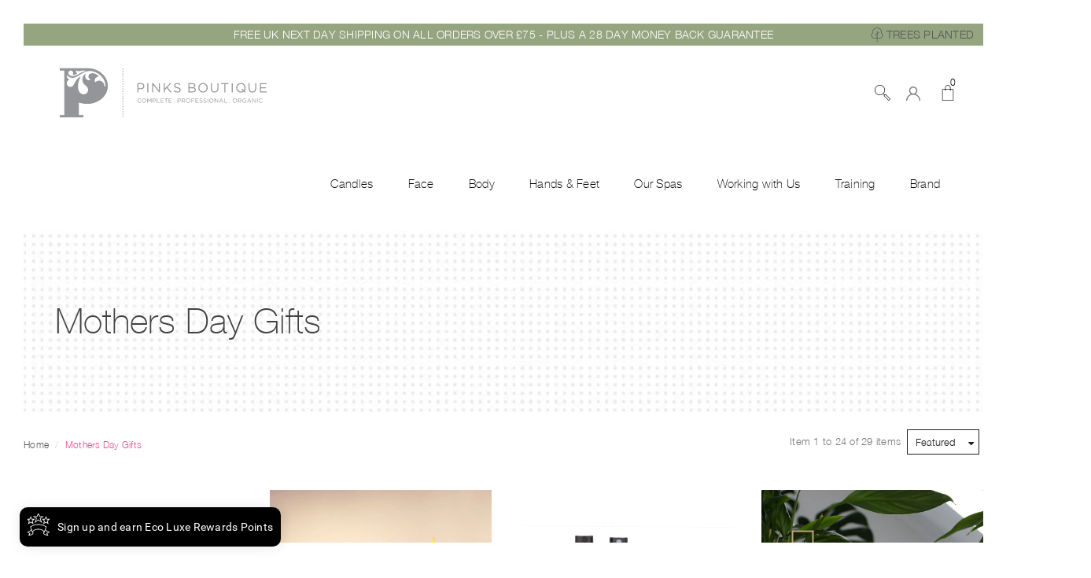

--- FILE ---
content_type: text/html; charset=utf-8
request_url: https://pinksboutique.com/collections/spa-at-home
body_size: 59260
content:
<!DOCTYPE html>
<!--[if lt IE 7 ]><html class="ie ie6" lang="en"> <![endif]-->
<!--[if IE 7 ]><html class="ie ie7" lang="en"> <![endif]-->
<!--[if IE 8 ]><html class="ie ie8" lang="en"> <![endif]-->
<!--[if (gte IE 9)|!(IE)]><!--><html lang="en"> <!--<![endif]-->
<head>
  <title>
    Mothers Day Gifts &ndash; Pinks Boutique
  </title>
  
  <meta charset="utf-8">
  <meta name="viewport" content="width=device-width, initial-scale=1, maximum-scale=1">
  <meta name="apple-itunes-app" content="app-id=1182520365">
  <meta name="p:domain_verify" content="113161cf64b24c628c2117980fb61b75"/><meta name="facebook-domain-verification" content="uimr11mvoyjxpfy7yc3kp3i6sdw3cu" />
  <link rel="stylesheet" href="https://maxcdn.bootstrapcdn.com/font-awesome/4.5.0/css/font-awesome.min.css">
  <link rel="icon" href="//pinksboutique.com/cdn/shop/t/33/assets/favicon.png?v=72475262533924162301709680189" type="image/png" sizes="16x16">


  <!--[if lt IE 9]>
<script src="//html5shiv.googlecode.com/svn/trunk/html5.js" type="text/javascript"></script>
<![endif]-->

  <!-- Slider -->
  <link href="//pinksboutique.com/cdn/shop/t/33/assets/slider.css?v=15549995993679841731709680262" rel="stylesheet" type="text/css" media="all" />
  <!-- Fonts -->
  <link href="//pinksboutique.com/cdn/shop/t/33/assets/fonts.css?v=62681664609170251691709680196" rel="stylesheet" type="text/css" media="all" />

  <!-- build:css css/bootstrap.css -->
  <link href="//pinksboutique.com/cdn/shop/t/33/assets/bootstrap.scss.css?v=167553755317867832411709680182" rel="stylesheet" type="text/css" media="all" />

  <!-- endbuild -->

  <!-- build:css css/plugins.css -->
  <link href="//pinksboutique.com/cdn/shop/t/33/assets/owl.carousel.scss.css?v=115486618935603898481709680245" rel="stylesheet" type="text/css" media="all" />
  <link href="//pinksboutique.com/cdn/shop/t/33/assets/swiper.scss.css?v=15069409654285723461709680263" rel="stylesheet" type="text/css" media="all" />
  <link href="//pinksboutique.com/cdn/shop/t/33/assets/animate.css?v=107502980827701580791709680170" rel="stylesheet" type="text/css" media="all" />
  <link href="//pinksboutique.com/cdn/shop/t/33/assets/swatch.scss.css?v=95038202752413658851765379917" rel="stylesheet" type="text/css" media="all" />

  <link href="//pinksboutique.com/cdn/shop/t/33/assets/custom-review.scss.css?v=128811131595915177301709680185" rel="stylesheet" type="text/css" media="all" />
  <!-- endbuild -->

  <!-- build:css css/styles.css -->
  <link href="//pinksboutique.com/cdn/shop/t/33/assets/main.scss.css?v=67288786524342470131765379918" rel="stylesheet" type="text/css" media="all" />
  <link href="//pinksboutique.com/cdn/shop/t/33/assets/custom-nr.scss.css?v=23246797176805403231709680283" rel="stylesheet" type="text/css" media="all" />
  <link href="//pinksboutique.com/cdn/shop/t/33/assets/responsive.scss.css?v=181590100707917725751709680254" rel="stylesheet" type="text/css" media="all" />     
  <!-- endbuild -->

  

  <!-- build:js js/vendor.js -->
  <script src="//pinksboutique.com/cdn/shop/t/33/assets/jquery-1.11.3.min.js?v=171470576117159292311709680220" type="text/javascript"></script>
  <script src="//pinksboutique.com/cdn/shopifycloud/storefront/assets/themes_support/api.jquery-7ab1a3a4.js" type="text/javascript"></script>
  <script src="//pinksboutique.com/cdn/shop/t/33/assets/jpreloader.js?v=87445726777076411991709680219" type="text/javascript"></script>

  

  <script>window.SHOW_LOADING = false;</script>
    
  <script>window.performance && window.performance.mark && window.performance.mark('shopify.content_for_header.start');</script><meta id="shopify-digital-wallet" name="shopify-digital-wallet" content="/13492063/digital_wallets/dialog">
<meta name="shopify-checkout-api-token" content="5d3d3866a358985031f8259837812bd4">
<link rel="alternate" type="application/atom+xml" title="Feed" href="/collections/spa-at-home.atom" />
<link rel="next" href="/collections/spa-at-home?page=2">
<link rel="alternate" type="application/json+oembed" href="https://pinksboutique.com/collections/spa-at-home.oembed">
<script async="async" src="/checkouts/internal/preloads.js?locale=en-GB"></script>
<link rel="preconnect" href="https://shop.app" crossorigin="anonymous">
<script async="async" src="https://shop.app/checkouts/internal/preloads.js?locale=en-GB&shop_id=13492063" crossorigin="anonymous"></script>
<script id="apple-pay-shop-capabilities" type="application/json">{"shopId":13492063,"countryCode":"GB","currencyCode":"GBP","merchantCapabilities":["supports3DS"],"merchantId":"gid:\/\/shopify\/Shop\/13492063","merchantName":"Pinks Boutique","requiredBillingContactFields":["postalAddress","email","phone"],"requiredShippingContactFields":["postalAddress","email","phone"],"shippingType":"shipping","supportedNetworks":["visa","maestro","masterCard","amex","discover","elo"],"total":{"type":"pending","label":"Pinks Boutique","amount":"1.00"},"shopifyPaymentsEnabled":true,"supportsSubscriptions":true}</script>
<script id="shopify-features" type="application/json">{"accessToken":"5d3d3866a358985031f8259837812bd4","betas":["rich-media-storefront-analytics"],"domain":"pinksboutique.com","predictiveSearch":true,"shopId":13492063,"locale":"en"}</script>
<script>var Shopify = Shopify || {};
Shopify.shop = "pinks-boutique.myshopify.com";
Shopify.locale = "en";
Shopify.currency = {"active":"GBP","rate":"1.0"};
Shopify.country = "GB";
Shopify.theme = {"name":"PP NX Sticky bar Greenspark Widgets Kind","id":166145655060,"schema_name":null,"schema_version":null,"theme_store_id":null,"role":"main"};
Shopify.theme.handle = "null";
Shopify.theme.style = {"id":null,"handle":null};
Shopify.cdnHost = "pinksboutique.com/cdn";
Shopify.routes = Shopify.routes || {};
Shopify.routes.root = "/";</script>
<script type="module">!function(o){(o.Shopify=o.Shopify||{}).modules=!0}(window);</script>
<script>!function(o){function n(){var o=[];function n(){o.push(Array.prototype.slice.apply(arguments))}return n.q=o,n}var t=o.Shopify=o.Shopify||{};t.loadFeatures=n(),t.autoloadFeatures=n()}(window);</script>
<script>
  window.ShopifyPay = window.ShopifyPay || {};
  window.ShopifyPay.apiHost = "shop.app\/pay";
  window.ShopifyPay.redirectState = null;
</script>
<script id="shop-js-analytics" type="application/json">{"pageType":"collection"}</script>
<script defer="defer" async type="module" src="//pinksboutique.com/cdn/shopifycloud/shop-js/modules/v2/client.init-shop-cart-sync_BdyHc3Nr.en.esm.js"></script>
<script defer="defer" async type="module" src="//pinksboutique.com/cdn/shopifycloud/shop-js/modules/v2/chunk.common_Daul8nwZ.esm.js"></script>
<script type="module">
  await import("//pinksboutique.com/cdn/shopifycloud/shop-js/modules/v2/client.init-shop-cart-sync_BdyHc3Nr.en.esm.js");
await import("//pinksboutique.com/cdn/shopifycloud/shop-js/modules/v2/chunk.common_Daul8nwZ.esm.js");

  window.Shopify.SignInWithShop?.initShopCartSync?.({"fedCMEnabled":true,"windoidEnabled":true});

</script>
<script>
  window.Shopify = window.Shopify || {};
  if (!window.Shopify.featureAssets) window.Shopify.featureAssets = {};
  window.Shopify.featureAssets['shop-js'] = {"shop-cart-sync":["modules/v2/client.shop-cart-sync_QYOiDySF.en.esm.js","modules/v2/chunk.common_Daul8nwZ.esm.js"],"init-fed-cm":["modules/v2/client.init-fed-cm_DchLp9rc.en.esm.js","modules/v2/chunk.common_Daul8nwZ.esm.js"],"shop-button":["modules/v2/client.shop-button_OV7bAJc5.en.esm.js","modules/v2/chunk.common_Daul8nwZ.esm.js"],"init-windoid":["modules/v2/client.init-windoid_DwxFKQ8e.en.esm.js","modules/v2/chunk.common_Daul8nwZ.esm.js"],"shop-cash-offers":["modules/v2/client.shop-cash-offers_DWtL6Bq3.en.esm.js","modules/v2/chunk.common_Daul8nwZ.esm.js","modules/v2/chunk.modal_CQq8HTM6.esm.js"],"shop-toast-manager":["modules/v2/client.shop-toast-manager_CX9r1SjA.en.esm.js","modules/v2/chunk.common_Daul8nwZ.esm.js"],"init-shop-email-lookup-coordinator":["modules/v2/client.init-shop-email-lookup-coordinator_UhKnw74l.en.esm.js","modules/v2/chunk.common_Daul8nwZ.esm.js"],"pay-button":["modules/v2/client.pay-button_DzxNnLDY.en.esm.js","modules/v2/chunk.common_Daul8nwZ.esm.js"],"avatar":["modules/v2/client.avatar_BTnouDA3.en.esm.js"],"init-shop-cart-sync":["modules/v2/client.init-shop-cart-sync_BdyHc3Nr.en.esm.js","modules/v2/chunk.common_Daul8nwZ.esm.js"],"shop-login-button":["modules/v2/client.shop-login-button_D8B466_1.en.esm.js","modules/v2/chunk.common_Daul8nwZ.esm.js","modules/v2/chunk.modal_CQq8HTM6.esm.js"],"init-customer-accounts-sign-up":["modules/v2/client.init-customer-accounts-sign-up_C8fpPm4i.en.esm.js","modules/v2/client.shop-login-button_D8B466_1.en.esm.js","modules/v2/chunk.common_Daul8nwZ.esm.js","modules/v2/chunk.modal_CQq8HTM6.esm.js"],"init-shop-for-new-customer-accounts":["modules/v2/client.init-shop-for-new-customer-accounts_CVTO0Ztu.en.esm.js","modules/v2/client.shop-login-button_D8B466_1.en.esm.js","modules/v2/chunk.common_Daul8nwZ.esm.js","modules/v2/chunk.modal_CQq8HTM6.esm.js"],"init-customer-accounts":["modules/v2/client.init-customer-accounts_dRgKMfrE.en.esm.js","modules/v2/client.shop-login-button_D8B466_1.en.esm.js","modules/v2/chunk.common_Daul8nwZ.esm.js","modules/v2/chunk.modal_CQq8HTM6.esm.js"],"shop-follow-button":["modules/v2/client.shop-follow-button_CkZpjEct.en.esm.js","modules/v2/chunk.common_Daul8nwZ.esm.js","modules/v2/chunk.modal_CQq8HTM6.esm.js"],"lead-capture":["modules/v2/client.lead-capture_BntHBhfp.en.esm.js","modules/v2/chunk.common_Daul8nwZ.esm.js","modules/v2/chunk.modal_CQq8HTM6.esm.js"],"checkout-modal":["modules/v2/client.checkout-modal_CfxcYbTm.en.esm.js","modules/v2/chunk.common_Daul8nwZ.esm.js","modules/v2/chunk.modal_CQq8HTM6.esm.js"],"shop-login":["modules/v2/client.shop-login_Da4GZ2H6.en.esm.js","modules/v2/chunk.common_Daul8nwZ.esm.js","modules/v2/chunk.modal_CQq8HTM6.esm.js"],"payment-terms":["modules/v2/client.payment-terms_MV4M3zvL.en.esm.js","modules/v2/chunk.common_Daul8nwZ.esm.js","modules/v2/chunk.modal_CQq8HTM6.esm.js"]};
</script>
<script>(function() {
  var isLoaded = false;
  function asyncLoad() {
    if (isLoaded) return;
    isLoaded = true;
    var urls = ["\/\/static.zotabox.com\/b\/9\/b96db67251c4ced2f598f9442a8e347a\/widgets.js?shop=pinks-boutique.myshopify.com","https:\/\/cdn-stamped-io.azureedge.net\/files\/shopify.min.js?shop=pinks-boutique.myshopify.com","https:\/\/cdn1.stamped.io\/files\/widget.min.js?shop=pinks-boutique.myshopify.com","https:\/\/scripttags.jst.ai\/shopify_justuno_13492063_5f8b2790-6182-11eb-846d-57c1ea98857b.js?shop=pinks-boutique.myshopify.com","https:\/\/s3.eu-west-1.amazonaws.com\/production-klarna-il-shopify-osm\/c3d88faaccfe38f80c12c3720c99d87fd3161a3a\/pinks-boutique.myshopify.com-1709714343085.js?shop=pinks-boutique.myshopify.com","https:\/\/loy.shopapps.site\/v2\/js\/loyaltiesWidget.js?shop=pinks-boutique.myshopify.com","https:\/\/searchanise-ef84.kxcdn.com\/widgets\/shopify\/init.js?a=6m4j3t4i2L\u0026shop=pinks-boutique.myshopify.com"];
    for (var i = 0; i < urls.length; i++) {
      var s = document.createElement('script');
      s.type = 'text/javascript';
      s.async = true;
      s.src = urls[i];
      var x = document.getElementsByTagName('script')[0];
      x.parentNode.insertBefore(s, x);
    }
  };
  if(window.attachEvent) {
    window.attachEvent('onload', asyncLoad);
  } else {
    window.addEventListener('load', asyncLoad, false);
  }
})();</script>
<script id="__st">var __st={"a":13492063,"offset":0,"reqid":"0719a143-b11d-428b-a9ee-b4e7d0e38283-1769008242","pageurl":"pinksboutique.com\/collections\/spa-at-home","u":"68987ad4221a","p":"collection","rtyp":"collection","rid":162861219905};</script>
<script>window.ShopifyPaypalV4VisibilityTracking = true;</script>
<script id="captcha-bootstrap">!function(){'use strict';const t='contact',e='account',n='new_comment',o=[[t,t],['blogs',n],['comments',n],[t,'customer']],c=[[e,'customer_login'],[e,'guest_login'],[e,'recover_customer_password'],[e,'create_customer']],r=t=>t.map((([t,e])=>`form[action*='/${t}']:not([data-nocaptcha='true']) input[name='form_type'][value='${e}']`)).join(','),a=t=>()=>t?[...document.querySelectorAll(t)].map((t=>t.form)):[];function s(){const t=[...o],e=r(t);return a(e)}const i='password',u='form_key',d=['recaptcha-v3-token','g-recaptcha-response','h-captcha-response',i],f=()=>{try{return window.sessionStorage}catch{return}},m='__shopify_v',_=t=>t.elements[u];function p(t,e,n=!1){try{const o=window.sessionStorage,c=JSON.parse(o.getItem(e)),{data:r}=function(t){const{data:e,action:n}=t;return t[m]||n?{data:e,action:n}:{data:t,action:n}}(c);for(const[e,n]of Object.entries(r))t.elements[e]&&(t.elements[e].value=n);n&&o.removeItem(e)}catch(o){console.error('form repopulation failed',{error:o})}}const l='form_type',E='cptcha';function T(t){t.dataset[E]=!0}const w=window,h=w.document,L='Shopify',v='ce_forms',y='captcha';let A=!1;((t,e)=>{const n=(g='f06e6c50-85a8-45c8-87d0-21a2b65856fe',I='https://cdn.shopify.com/shopifycloud/storefront-forms-hcaptcha/ce_storefront_forms_captcha_hcaptcha.v1.5.2.iife.js',D={infoText:'Protected by hCaptcha',privacyText:'Privacy',termsText:'Terms'},(t,e,n)=>{const o=w[L][v],c=o.bindForm;if(c)return c(t,g,e,D).then(n);var r;o.q.push([[t,g,e,D],n]),r=I,A||(h.body.append(Object.assign(h.createElement('script'),{id:'captcha-provider',async:!0,src:r})),A=!0)});var g,I,D;w[L]=w[L]||{},w[L][v]=w[L][v]||{},w[L][v].q=[],w[L][y]=w[L][y]||{},w[L][y].protect=function(t,e){n(t,void 0,e),T(t)},Object.freeze(w[L][y]),function(t,e,n,w,h,L){const[v,y,A,g]=function(t,e,n){const i=e?o:[],u=t?c:[],d=[...i,...u],f=r(d),m=r(i),_=r(d.filter((([t,e])=>n.includes(e))));return[a(f),a(m),a(_),s()]}(w,h,L),I=t=>{const e=t.target;return e instanceof HTMLFormElement?e:e&&e.form},D=t=>v().includes(t);t.addEventListener('submit',(t=>{const e=I(t);if(!e)return;const n=D(e)&&!e.dataset.hcaptchaBound&&!e.dataset.recaptchaBound,o=_(e),c=g().includes(e)&&(!o||!o.value);(n||c)&&t.preventDefault(),c&&!n&&(function(t){try{if(!f())return;!function(t){const e=f();if(!e)return;const n=_(t);if(!n)return;const o=n.value;o&&e.removeItem(o)}(t);const e=Array.from(Array(32),(()=>Math.random().toString(36)[2])).join('');!function(t,e){_(t)||t.append(Object.assign(document.createElement('input'),{type:'hidden',name:u})),t.elements[u].value=e}(t,e),function(t,e){const n=f();if(!n)return;const o=[...t.querySelectorAll(`input[type='${i}']`)].map((({name:t})=>t)),c=[...d,...o],r={};for(const[a,s]of new FormData(t).entries())c.includes(a)||(r[a]=s);n.setItem(e,JSON.stringify({[m]:1,action:t.action,data:r}))}(t,e)}catch(e){console.error('failed to persist form',e)}}(e),e.submit())}));const S=(t,e)=>{t&&!t.dataset[E]&&(n(t,e.some((e=>e===t))),T(t))};for(const o of['focusin','change'])t.addEventListener(o,(t=>{const e=I(t);D(e)&&S(e,y())}));const B=e.get('form_key'),M=e.get(l),P=B&&M;t.addEventListener('DOMContentLoaded',(()=>{const t=y();if(P)for(const e of t)e.elements[l].value===M&&p(e,B);[...new Set([...A(),...v().filter((t=>'true'===t.dataset.shopifyCaptcha))])].forEach((e=>S(e,t)))}))}(h,new URLSearchParams(w.location.search),n,t,e,['guest_login'])})(!0,!0)}();</script>
<script integrity="sha256-4kQ18oKyAcykRKYeNunJcIwy7WH5gtpwJnB7kiuLZ1E=" data-source-attribution="shopify.loadfeatures" defer="defer" src="//pinksboutique.com/cdn/shopifycloud/storefront/assets/storefront/load_feature-a0a9edcb.js" crossorigin="anonymous"></script>
<script crossorigin="anonymous" defer="defer" src="//pinksboutique.com/cdn/shopifycloud/storefront/assets/shopify_pay/storefront-65b4c6d7.js?v=20250812"></script>
<script data-source-attribution="shopify.dynamic_checkout.dynamic.init">var Shopify=Shopify||{};Shopify.PaymentButton=Shopify.PaymentButton||{isStorefrontPortableWallets:!0,init:function(){window.Shopify.PaymentButton.init=function(){};var t=document.createElement("script");t.src="https://pinksboutique.com/cdn/shopifycloud/portable-wallets/latest/portable-wallets.en.js",t.type="module",document.head.appendChild(t)}};
</script>
<script data-source-attribution="shopify.dynamic_checkout.buyer_consent">
  function portableWalletsHideBuyerConsent(e){var t=document.getElementById("shopify-buyer-consent"),n=document.getElementById("shopify-subscription-policy-button");t&&n&&(t.classList.add("hidden"),t.setAttribute("aria-hidden","true"),n.removeEventListener("click",e))}function portableWalletsShowBuyerConsent(e){var t=document.getElementById("shopify-buyer-consent"),n=document.getElementById("shopify-subscription-policy-button");t&&n&&(t.classList.remove("hidden"),t.removeAttribute("aria-hidden"),n.addEventListener("click",e))}window.Shopify?.PaymentButton&&(window.Shopify.PaymentButton.hideBuyerConsent=portableWalletsHideBuyerConsent,window.Shopify.PaymentButton.showBuyerConsent=portableWalletsShowBuyerConsent);
</script>
<script data-source-attribution="shopify.dynamic_checkout.cart.bootstrap">document.addEventListener("DOMContentLoaded",(function(){function t(){return document.querySelector("shopify-accelerated-checkout-cart, shopify-accelerated-checkout")}if(t())Shopify.PaymentButton.init();else{new MutationObserver((function(e,n){t()&&(Shopify.PaymentButton.init(),n.disconnect())})).observe(document.body,{childList:!0,subtree:!0})}}));
</script>
<link id="shopify-accelerated-checkout-styles" rel="stylesheet" media="screen" href="https://pinksboutique.com/cdn/shopifycloud/portable-wallets/latest/accelerated-checkout-backwards-compat.css" crossorigin="anonymous">
<style id="shopify-accelerated-checkout-cart">
        #shopify-buyer-consent {
  margin-top: 1em;
  display: inline-block;
  width: 100%;
}

#shopify-buyer-consent.hidden {
  display: none;
}

#shopify-subscription-policy-button {
  background: none;
  border: none;
  padding: 0;
  text-decoration: underline;
  font-size: inherit;
  cursor: pointer;
}

#shopify-subscription-policy-button::before {
  box-shadow: none;
}

      </style>

<script>window.performance && window.performance.mark && window.performance.mark('shopify.content_for_header.end');</script>

<script>window.BOLD = window.BOLD || {};
    window.BOLD.common = window.BOLD.common || {};
    window.BOLD.common.Shopify = window.BOLD.common.Shopify || {};
    window.BOLD.common.Shopify.shop = {
      domain: 'pinksboutique.com',
      permanent_domain: 'pinks-boutique.myshopify.com',
      url: 'https://pinksboutique.com',
      secure_url: 'https://pinksboutique.com',
      money_format: "£ {{amount}}",
      currency: "GBP"
    };
    window.BOLD.common.Shopify.customer = {
      id: null,
      tags: null,
    };
    window.BOLD.common.Shopify.cart = {"note":null,"attributes":{},"original_total_price":0,"total_price":0,"total_discount":0,"total_weight":0.0,"item_count":0,"items":[],"requires_shipping":false,"currency":"GBP","items_subtotal_price":0,"cart_level_discount_applications":[],"checkout_charge_amount":0};
    window.BOLD.common.template = 'collection';window.BOLD.common.Shopify.formatMoney = function(money, format) {
        function n(t, e) {
            return "undefined" == typeof t ? e : t
        }
        function r(t, e, r, i) {
            if (e = n(e, 2),
                r = n(r, ","),
                i = n(i, "."),
            isNaN(t) || null == t)
                return 0;
            t = (t / 100).toFixed(e);
            var o = t.split(".")
                , a = o[0].replace(/(\d)(?=(\d\d\d)+(?!\d))/g, "$1" + r)
                , s = o[1] ? i + o[1] : "";
            return a + s
        }
        "string" == typeof money && (money = money.replace(".", ""));
        var i = ""
            , o = /\{\{\s*(\w+)\s*\}\}/
            , a = format || window.BOLD.common.Shopify.shop.money_format || window.Shopify.money_format || "$ {{ amount }}";
        switch (a.match(o)[1]) {
            case "amount":
                i = r(money, 2, ",", ".");
                break;
            case "amount_no_decimals":
                i = r(money, 0, ",", ".");
                break;
            case "amount_with_comma_separator":
                i = r(money, 2, ".", ",");
                break;
            case "amount_no_decimals_with_comma_separator":
                i = r(money, 0, ".", ",");
                break;
            case "amount_with_space_separator":
                i = r(money, 2, " ", ",");
                break;
            case "amount_no_decimals_with_space_separator":
                i = r(money, 0, " ", ",");
                break;
            case "amount_with_apostrophe_separator":
                i = r(money, 2, "'", ".");
                break;
        }
        return a.replace(o, i);
    };
    window.BOLD.common.Shopify.saveProduct = function (handle, product) {
      if (typeof handle === 'string' && typeof window.BOLD.common.Shopify.products[handle] === 'undefined') {
        if (typeof product === 'number') {
          window.BOLD.common.Shopify.handles[product] = handle;
          product = { id: product };
        }
        window.BOLD.common.Shopify.products[handle] = product;
      }
    };
    window.BOLD.common.Shopify.saveVariant = function (variant_id, variant) {
      if (typeof variant_id === 'number' && typeof window.BOLD.common.Shopify.variants[variant_id] === 'undefined') {
        window.BOLD.common.Shopify.variants[variant_id] = variant;
      }
    };window.BOLD.common.Shopify.products = window.BOLD.common.Shopify.products || {};
    window.BOLD.common.Shopify.variants = window.BOLD.common.Shopify.variants || {};
    window.BOLD.common.Shopify.handles = window.BOLD.common.Shopify.handles || {};window.BOLD.common.Shopify.saveProduct(null, null);window.BOLD.apps_installed = {"Brain":1,"cashier":1,"Currency":1,"Loyalties":1,"Product Discount":1,"Product Upsell":3,"Store Locator":1} || {};window.BOLD.common.Shopify.metafields = window.BOLD.common.Shopify.metafields || {};window.BOLD.common.Shopify.metafields["bold_rp"] = {};window.BOLD.common.Shopify.metafields["bold_csp_defaults"] = {};window.BOLD.common.cacheParams = window.BOLD.common.cacheParams || {};
</script><link href="//pinksboutique.com/cdn/shop/t/33/assets/bold-upsell.css?v=51915886505602322711709680181" rel="stylesheet" type="text/css" media="all" />
<link href="//pinksboutique.com/cdn/shop/t/33/assets/bold-upsell-custom.css?v=150135899998303055901709680180" rel="stylesheet" type="text/css" media="all" /><link href="//pinksboutique.com/cdn/shop/t/33/assets/bold-brain-widget.css?v=12280912722225961271709680178" rel="stylesheet" type="text/css" media="all" /> 
<link rel="stylesheet" href="//pinksboutique.com/cdn/shop/t/33/assets/sca-pp.css?v=141861382554456874761709680257">
 <script>
  
  SCAPPShop = {};
    
  </script>
<script src="//pinksboutique.com/cdn/shop/t/33/assets/sca-pp-initial.js?v=15783533842339161211709680256" type="text/javascript"></script>
   
<!-- "snippets/sca-quick-view-init.liquid" was not rendered, the associated app was uninstalled -->
  
<!-- "snippets/pagefly-header.liquid" was not rendered, the associated app was uninstalled -->
  <!-- Start of Agency360 script -->
<script src="https://app.agency360.io/JavascriptClick/Tracker?cid=1714899" defer></script>
<!-- End of Agency360 script -->
    
 <!-- BEGIN app block: shopify://apps/klaviyo-email-marketing-sms/blocks/klaviyo-onsite-embed/2632fe16-c075-4321-a88b-50b567f42507 -->












  <script async src="https://static.klaviyo.com/onsite/js/VxDFFz/klaviyo.js?company_id=VxDFFz"></script>
  <script>!function(){if(!window.klaviyo){window._klOnsite=window._klOnsite||[];try{window.klaviyo=new Proxy({},{get:function(n,i){return"push"===i?function(){var n;(n=window._klOnsite).push.apply(n,arguments)}:function(){for(var n=arguments.length,o=new Array(n),w=0;w<n;w++)o[w]=arguments[w];var t="function"==typeof o[o.length-1]?o.pop():void 0,e=new Promise((function(n){window._klOnsite.push([i].concat(o,[function(i){t&&t(i),n(i)}]))}));return e}}})}catch(n){window.klaviyo=window.klaviyo||[],window.klaviyo.push=function(){var n;(n=window._klOnsite).push.apply(n,arguments)}}}}();</script>

  




  <script>
    window.klaviyoReviewsProductDesignMode = false
  </script>







<!-- END app block --><link rel="canonical" href="https://pinksboutique.com/collections/spa-at-home">
<meta property="og:image" content="https://cdn.shopify.com/s/files/1/1349/2063/files/PINKSB_ShortStack.png?v=1611914258" />
<meta property="og:image:secure_url" content="https://cdn.shopify.com/s/files/1/1349/2063/files/PINKSB_ShortStack.png?v=1611914258" />
<meta property="og:image:width" content="1000" />
<meta property="og:image:height" content="1000" />
<link href="https://monorail-edge.shopifysvc.com" rel="dns-prefetch">
<script>(function(){if ("sendBeacon" in navigator && "performance" in window) {try {var session_token_from_headers = performance.getEntriesByType('navigation')[0].serverTiming.find(x => x.name == '_s').description;} catch {var session_token_from_headers = undefined;}var session_cookie_matches = document.cookie.match(/_shopify_s=([^;]*)/);var session_token_from_cookie = session_cookie_matches && session_cookie_matches.length === 2 ? session_cookie_matches[1] : "";var session_token = session_token_from_headers || session_token_from_cookie || "";function handle_abandonment_event(e) {var entries = performance.getEntries().filter(function(entry) {return /monorail-edge.shopifysvc.com/.test(entry.name);});if (!window.abandonment_tracked && entries.length === 0) {window.abandonment_tracked = true;var currentMs = Date.now();var navigation_start = performance.timing.navigationStart;var payload = {shop_id: 13492063,url: window.location.href,navigation_start,duration: currentMs - navigation_start,session_token,page_type: "collection"};window.navigator.sendBeacon("https://monorail-edge.shopifysvc.com/v1/produce", JSON.stringify({schema_id: "online_store_buyer_site_abandonment/1.1",payload: payload,metadata: {event_created_at_ms: currentMs,event_sent_at_ms: currentMs}}));}}window.addEventListener('pagehide', handle_abandonment_event);}}());</script>
<script id="web-pixels-manager-setup">(function e(e,d,r,n,o){if(void 0===o&&(o={}),!Boolean(null===(a=null===(i=window.Shopify)||void 0===i?void 0:i.analytics)||void 0===a?void 0:a.replayQueue)){var i,a;window.Shopify=window.Shopify||{};var t=window.Shopify;t.analytics=t.analytics||{};var s=t.analytics;s.replayQueue=[],s.publish=function(e,d,r){return s.replayQueue.push([e,d,r]),!0};try{self.performance.mark("wpm:start")}catch(e){}var l=function(){var e={modern:/Edge?\/(1{2}[4-9]|1[2-9]\d|[2-9]\d{2}|\d{4,})\.\d+(\.\d+|)|Firefox\/(1{2}[4-9]|1[2-9]\d|[2-9]\d{2}|\d{4,})\.\d+(\.\d+|)|Chrom(ium|e)\/(9{2}|\d{3,})\.\d+(\.\d+|)|(Maci|X1{2}).+ Version\/(15\.\d+|(1[6-9]|[2-9]\d|\d{3,})\.\d+)([,.]\d+|)( \(\w+\)|)( Mobile\/\w+|) Safari\/|Chrome.+OPR\/(9{2}|\d{3,})\.\d+\.\d+|(CPU[ +]OS|iPhone[ +]OS|CPU[ +]iPhone|CPU IPhone OS|CPU iPad OS)[ +]+(15[._]\d+|(1[6-9]|[2-9]\d|\d{3,})[._]\d+)([._]\d+|)|Android:?[ /-](13[3-9]|1[4-9]\d|[2-9]\d{2}|\d{4,})(\.\d+|)(\.\d+|)|Android.+Firefox\/(13[5-9]|1[4-9]\d|[2-9]\d{2}|\d{4,})\.\d+(\.\d+|)|Android.+Chrom(ium|e)\/(13[3-9]|1[4-9]\d|[2-9]\d{2}|\d{4,})\.\d+(\.\d+|)|SamsungBrowser\/([2-9]\d|\d{3,})\.\d+/,legacy:/Edge?\/(1[6-9]|[2-9]\d|\d{3,})\.\d+(\.\d+|)|Firefox\/(5[4-9]|[6-9]\d|\d{3,})\.\d+(\.\d+|)|Chrom(ium|e)\/(5[1-9]|[6-9]\d|\d{3,})\.\d+(\.\d+|)([\d.]+$|.*Safari\/(?![\d.]+ Edge\/[\d.]+$))|(Maci|X1{2}).+ Version\/(10\.\d+|(1[1-9]|[2-9]\d|\d{3,})\.\d+)([,.]\d+|)( \(\w+\)|)( Mobile\/\w+|) Safari\/|Chrome.+OPR\/(3[89]|[4-9]\d|\d{3,})\.\d+\.\d+|(CPU[ +]OS|iPhone[ +]OS|CPU[ +]iPhone|CPU IPhone OS|CPU iPad OS)[ +]+(10[._]\d+|(1[1-9]|[2-9]\d|\d{3,})[._]\d+)([._]\d+|)|Android:?[ /-](13[3-9]|1[4-9]\d|[2-9]\d{2}|\d{4,})(\.\d+|)(\.\d+|)|Mobile Safari.+OPR\/([89]\d|\d{3,})\.\d+\.\d+|Android.+Firefox\/(13[5-9]|1[4-9]\d|[2-9]\d{2}|\d{4,})\.\d+(\.\d+|)|Android.+Chrom(ium|e)\/(13[3-9]|1[4-9]\d|[2-9]\d{2}|\d{4,})\.\d+(\.\d+|)|Android.+(UC? ?Browser|UCWEB|U3)[ /]?(15\.([5-9]|\d{2,})|(1[6-9]|[2-9]\d|\d{3,})\.\d+)\.\d+|SamsungBrowser\/(5\.\d+|([6-9]|\d{2,})\.\d+)|Android.+MQ{2}Browser\/(14(\.(9|\d{2,})|)|(1[5-9]|[2-9]\d|\d{3,})(\.\d+|))(\.\d+|)|K[Aa][Ii]OS\/(3\.\d+|([4-9]|\d{2,})\.\d+)(\.\d+|)/},d=e.modern,r=e.legacy,n=navigator.userAgent;return n.match(d)?"modern":n.match(r)?"legacy":"unknown"}(),u="modern"===l?"modern":"legacy",c=(null!=n?n:{modern:"",legacy:""})[u],f=function(e){return[e.baseUrl,"/wpm","/b",e.hashVersion,"modern"===e.buildTarget?"m":"l",".js"].join("")}({baseUrl:d,hashVersion:r,buildTarget:u}),m=function(e){var d=e.version,r=e.bundleTarget,n=e.surface,o=e.pageUrl,i=e.monorailEndpoint;return{emit:function(e){var a=e.status,t=e.errorMsg,s=(new Date).getTime(),l=JSON.stringify({metadata:{event_sent_at_ms:s},events:[{schema_id:"web_pixels_manager_load/3.1",payload:{version:d,bundle_target:r,page_url:o,status:a,surface:n,error_msg:t},metadata:{event_created_at_ms:s}}]});if(!i)return console&&console.warn&&console.warn("[Web Pixels Manager] No Monorail endpoint provided, skipping logging."),!1;try{return self.navigator.sendBeacon.bind(self.navigator)(i,l)}catch(e){}var u=new XMLHttpRequest;try{return u.open("POST",i,!0),u.setRequestHeader("Content-Type","text/plain"),u.send(l),!0}catch(e){return console&&console.warn&&console.warn("[Web Pixels Manager] Got an unhandled error while logging to Monorail."),!1}}}}({version:r,bundleTarget:l,surface:e.surface,pageUrl:self.location.href,monorailEndpoint:e.monorailEndpoint});try{o.browserTarget=l,function(e){var d=e.src,r=e.async,n=void 0===r||r,o=e.onload,i=e.onerror,a=e.sri,t=e.scriptDataAttributes,s=void 0===t?{}:t,l=document.createElement("script"),u=document.querySelector("head"),c=document.querySelector("body");if(l.async=n,l.src=d,a&&(l.integrity=a,l.crossOrigin="anonymous"),s)for(var f in s)if(Object.prototype.hasOwnProperty.call(s,f))try{l.dataset[f]=s[f]}catch(e){}if(o&&l.addEventListener("load",o),i&&l.addEventListener("error",i),u)u.appendChild(l);else{if(!c)throw new Error("Did not find a head or body element to append the script");c.appendChild(l)}}({src:f,async:!0,onload:function(){if(!function(){var e,d;return Boolean(null===(d=null===(e=window.Shopify)||void 0===e?void 0:e.analytics)||void 0===d?void 0:d.initialized)}()){var d=window.webPixelsManager.init(e)||void 0;if(d){var r=window.Shopify.analytics;r.replayQueue.forEach((function(e){var r=e[0],n=e[1],o=e[2];d.publishCustomEvent(r,n,o)})),r.replayQueue=[],r.publish=d.publishCustomEvent,r.visitor=d.visitor,r.initialized=!0}}},onerror:function(){return m.emit({status:"failed",errorMsg:"".concat(f," has failed to load")})},sri:function(e){var d=/^sha384-[A-Za-z0-9+/=]+$/;return"string"==typeof e&&d.test(e)}(c)?c:"",scriptDataAttributes:o}),m.emit({status:"loading"})}catch(e){m.emit({status:"failed",errorMsg:(null==e?void 0:e.message)||"Unknown error"})}}})({shopId: 13492063,storefrontBaseUrl: "https://pinksboutique.com",extensionsBaseUrl: "https://extensions.shopifycdn.com/cdn/shopifycloud/web-pixels-manager",monorailEndpoint: "https://monorail-edge.shopifysvc.com/unstable/produce_batch",surface: "storefront-renderer",enabledBetaFlags: ["2dca8a86"],webPixelsConfigList: [{"id":"3022979456","configuration":"{\"accountID\":\"VxDFFz\",\"webPixelConfig\":\"eyJlbmFibGVBZGRlZFRvQ2FydEV2ZW50cyI6IHRydWV9\"}","eventPayloadVersion":"v1","runtimeContext":"STRICT","scriptVersion":"524f6c1ee37bacdca7657a665bdca589","type":"APP","apiClientId":123074,"privacyPurposes":["ANALYTICS","MARKETING"],"dataSharingAdjustments":{"protectedCustomerApprovalScopes":["read_customer_address","read_customer_email","read_customer_name","read_customer_personal_data","read_customer_phone"]}},{"id":"1619362176","configuration":"{\"publicKey\":\"pub_3d8fff68fd99e2fc201f\",\"apiUrl\":\"https:\\\/\\\/tracking.refersion.com\"}","eventPayloadVersion":"v1","runtimeContext":"STRICT","scriptVersion":"fc613ead769f4216105c8d0d9fdf5adb","type":"APP","apiClientId":147004,"privacyPurposes":["ANALYTICS","SALE_OF_DATA"],"dataSharingAdjustments":{"protectedCustomerApprovalScopes":["read_customer_email","read_customer_name","read_customer_personal_data"]}},{"id":"983761280","configuration":"{\"config\":\"{\\\"pixel_id\\\":\\\"G-GNTDEWFCCB\\\",\\\"gtag_events\\\":[{\\\"type\\\":\\\"begin_checkout\\\",\\\"action_label\\\":\\\"G-GNTDEWFCCB\\\"},{\\\"type\\\":\\\"search\\\",\\\"action_label\\\":\\\"G-GNTDEWFCCB\\\"},{\\\"type\\\":\\\"view_item\\\",\\\"action_label\\\":\\\"G-GNTDEWFCCB\\\"},{\\\"type\\\":\\\"purchase\\\",\\\"action_label\\\":\\\"G-GNTDEWFCCB\\\"},{\\\"type\\\":\\\"page_view\\\",\\\"action_label\\\":\\\"G-GNTDEWFCCB\\\"},{\\\"type\\\":\\\"add_payment_info\\\",\\\"action_label\\\":\\\"G-GNTDEWFCCB\\\"},{\\\"type\\\":\\\"add_to_cart\\\",\\\"action_label\\\":\\\"G-GNTDEWFCCB\\\"}],\\\"enable_monitoring_mode\\\":false}\"}","eventPayloadVersion":"v1","runtimeContext":"OPEN","scriptVersion":"b2a88bafab3e21179ed38636efcd8a93","type":"APP","apiClientId":1780363,"privacyPurposes":[],"dataSharingAdjustments":{"protectedCustomerApprovalScopes":["read_customer_address","read_customer_email","read_customer_name","read_customer_personal_data","read_customer_phone"]}},{"id":"267419924","configuration":"{\"pixel_id\":\"1743987289211466\",\"pixel_type\":\"facebook_pixel\",\"metaapp_system_user_token\":\"-\"}","eventPayloadVersion":"v1","runtimeContext":"OPEN","scriptVersion":"ca16bc87fe92b6042fbaa3acc2fbdaa6","type":"APP","apiClientId":2329312,"privacyPurposes":["ANALYTICS","MARKETING","SALE_OF_DATA"],"dataSharingAdjustments":{"protectedCustomerApprovalScopes":["read_customer_address","read_customer_email","read_customer_name","read_customer_personal_data","read_customer_phone"]}},{"id":"shopify-app-pixel","configuration":"{}","eventPayloadVersion":"v1","runtimeContext":"STRICT","scriptVersion":"0450","apiClientId":"shopify-pixel","type":"APP","privacyPurposes":["ANALYTICS","MARKETING"]},{"id":"shopify-custom-pixel","eventPayloadVersion":"v1","runtimeContext":"LAX","scriptVersion":"0450","apiClientId":"shopify-pixel","type":"CUSTOM","privacyPurposes":["ANALYTICS","MARKETING"]}],isMerchantRequest: false,initData: {"shop":{"name":"Pinks Boutique","paymentSettings":{"currencyCode":"GBP"},"myshopifyDomain":"pinks-boutique.myshopify.com","countryCode":"GB","storefrontUrl":"https:\/\/pinksboutique.com"},"customer":null,"cart":null,"checkout":null,"productVariants":[],"purchasingCompany":null},},"https://pinksboutique.com/cdn","fcfee988w5aeb613cpc8e4bc33m6693e112",{"modern":"","legacy":""},{"shopId":"13492063","storefrontBaseUrl":"https:\/\/pinksboutique.com","extensionBaseUrl":"https:\/\/extensions.shopifycdn.com\/cdn\/shopifycloud\/web-pixels-manager","surface":"storefront-renderer","enabledBetaFlags":"[\"2dca8a86\"]","isMerchantRequest":"false","hashVersion":"fcfee988w5aeb613cpc8e4bc33m6693e112","publish":"custom","events":"[[\"page_viewed\",{}],[\"collection_viewed\",{\"collection\":{\"id\":\"162861219905\",\"title\":\"Mothers Day Gifts\",\"productVariants\":[{\"price\":{\"amount\":51.0,\"currencyCode\":\"GBP\"},\"product\":{\"title\":\"Anti Ageing Serum\",\"vendor\":\"Pinks Boutique\",\"id\":\"8417771591\",\"untranslatedTitle\":\"Anti Ageing Serum\",\"url\":\"\/products\/anti-ageing-serum\",\"type\":\"Facials\"},\"id\":\"27106769607\",\"image\":{\"src\":\"\/\/pinksboutique.com\/cdn\/shop\/products\/Anti-AgeSerumwithAward.png?v=1673542540\"},\"sku\":\"Facials23\",\"title\":\"RETAIL \/ 30ml\",\"untranslatedTitle\":\"RETAIL \/ 30ml\"},{\"price\":{\"amount\":105.5,\"currencyCode\":\"GBP\"},\"product\":{\"title\":\"Spa at Home Pamper Kit\",\"vendor\":\"Pinks Boutique\",\"id\":\"4651096703041\",\"untranslatedTitle\":\"Spa at Home Pamper Kit\",\"url\":\"\/products\/spa-at-home-pamper-kit\",\"type\":\"\"},\"id\":\"32353934082113\",\"image\":{\"src\":\"\/\/pinksboutique.com\/cdn\/shop\/products\/7_210bce99-4caa-416f-88a9-9d05c9663e9f.png?v=1613401781\"},\"sku\":\"Body022VALGWP21\",\"title\":\"50ML OIL\",\"untranslatedTitle\":\"50ML OIL\"},{\"price\":{\"amount\":25.0,\"currencyCode\":\"GBP\"},\"product\":{\"title\":\"Anti-Ageing Organic Daily Skincare Routine Mini Set\",\"vendor\":\"Pinks Boutique\",\"id\":\"8417951367\",\"untranslatedTitle\":\"Anti-Ageing Organic Daily Skincare Routine Mini Set\",\"url\":\"\/products\/try-me-set-anti-ageing-facial\",\"type\":\"Gifts\"},\"id\":\"27107308999\",\"image\":{\"src\":\"\/\/pinksboutique.com\/cdn\/shop\/products\/AntiAgeingMiniSet1080x1080.jpg?v=1620414560\"},\"sku\":\"Box15\",\"title\":\"Default Title\",\"untranslatedTitle\":\"Default Title\"},{\"price\":{\"amount\":201.3,\"currencyCode\":\"GBP\"},\"product\":{\"title\":\"The Perfect Organic Anti-Ageing Bundle\",\"vendor\":\"Pinks Boutique\",\"id\":\"6537174679617\",\"untranslatedTitle\":\"The Perfect Organic Anti-Ageing Bundle\",\"url\":\"\/products\/the-perfect-organic-anti-ageing-bundle\",\"type\":\"Facials\"},\"id\":\"39252976697409\",\"image\":{\"src\":\"\/\/pinksboutique.com\/cdn\/shop\/files\/PinksWebSquares_9.png?v=1695119616\"},\"sku\":\"Facials23BUNDLE03\",\"title\":\"Full Set\",\"untranslatedTitle\":\"Full Set\"},{\"price\":{\"amount\":32.0,\"currencyCode\":\"GBP\"},\"product\":{\"title\":\"Rose Crystal Bath Soak\",\"vendor\":\"Pinks Boutique\",\"id\":\"8417681031\",\"untranslatedTitle\":\"Rose Crystal Bath Soak\",\"url\":\"\/products\/rose-crystal-bath-soak-200g\",\"type\":\"Body - Rose\"},\"id\":\"27106581447\",\"image\":{\"src\":\"\/\/pinksboutique.com\/cdn\/shop\/products\/BODY0821_ROSE_CRYSTAL_BATH_SOAK.png?v=1615928383\"},\"sku\":\"Body0821\",\"title\":\"RETAIL \/ 200g\",\"untranslatedTitle\":\"RETAIL \/ 200g\"},{\"price\":{\"amount\":27.5,\"currencyCode\":\"GBP\"},\"product\":{\"title\":\"Rose and Jojoba Face and Body Oil\",\"vendor\":\"Pinks Boutique\",\"id\":\"8417692359\",\"untranslatedTitle\":\"Rose and Jojoba Face and Body Oil\",\"url\":\"\/products\/rose-and-jojoba-face-and-body-oil-100ml\",\"type\":\"Body - Rose\"},\"id\":\"27106624263\",\"image\":{\"src\":\"\/\/pinksboutique.com\/cdn\/shop\/products\/BODY022_ROSE_JOJOBA_FACE_AND_BODY_OIL.png?v=1690527515\"},\"sku\":\"Body022\",\"title\":\"RETAIL \/ 50ml\",\"untranslatedTitle\":\"RETAIL \/ 50ml\"},{\"price\":{\"amount\":25.0,\"currencyCode\":\"GBP\"},\"product\":{\"title\":\"Hand Balm\",\"vendor\":\"Pinks Boutique\",\"id\":\"8418046343\",\"untranslatedTitle\":\"Hand Balm\",\"url\":\"\/products\/hand-balm-50g\",\"type\":\"Manicure and Pedicure\"},\"id\":\"27107618759\",\"image\":{\"src\":\"\/\/pinksboutique.com\/cdn\/shop\/products\/MANICURE01_HAND-BALM.png?v=1673542626\"},\"sku\":\"Manicure01\",\"title\":\"RETAIL \/ 50g\",\"untranslatedTitle\":\"RETAIL \/ 50g\"},{\"price\":{\"amount\":20.0,\"currencyCode\":\"GBP\"},\"product\":{\"title\":\"Hardworking Hands - Organic Manicure Mini Set\",\"vendor\":\"Pinks Boutique\",\"id\":\"8417960071\",\"untranslatedTitle\":\"Hardworking Hands - Organic Manicure Mini Set\",\"url\":\"\/products\/try-me-set-manicure\",\"type\":\"Gifts\"},\"id\":\"27107329543\",\"image\":{\"src\":\"\/\/pinksboutique.com\/cdn\/shop\/products\/Hardworking_Hands_Box_06.jpg?v=1604952421\"},\"sku\":\"Box13\",\"title\":\"Default Title\",\"untranslatedTitle\":\"Default Title\"},{\"price\":{\"amount\":20.0,\"currencyCode\":\"GBP\"},\"product\":{\"title\":\"Tired \u0026 Aching Feet - Organic Pedicure Mini Set\",\"vendor\":\"Pinks Boutique\",\"id\":\"8417955783\",\"untranslatedTitle\":\"Tired \u0026 Aching Feet - Organic Pedicure Mini Set\",\"url\":\"\/products\/try-me-sets-pedicure\",\"type\":\"Gifts\"},\"id\":\"27107315591\",\"image\":{\"src\":\"\/\/pinksboutique.com\/cdn\/shop\/products\/Tired_Hardworking_Box_05.jpg?v=1654089842\"},\"sku\":\"Box14\",\"title\":\"Default Title\",\"untranslatedTitle\":\"Default Title\"},{\"price\":{\"amount\":53.0,\"currencyCode\":\"GBP\"},\"product\":{\"title\":\"Ultimate Anti-Oxidant Renewal Eye Cream\",\"vendor\":\"Pinks Boutique\",\"id\":\"8417762055\",\"untranslatedTitle\":\"Ultimate Anti-Oxidant Renewal Eye Cream\",\"url\":\"\/products\/ultimate-anti-oxidant-renewal-eye-cream\",\"type\":\"Facials\"},\"id\":\"27106751495\",\"image\":{\"src\":\"\/\/pinksboutique.com\/cdn\/shop\/products\/Eye-Cream-White-Space.jpg?v=1673542605\"},\"sku\":\"Facials40\",\"title\":\"RETAIL \/ 15ml\",\"untranslatedTitle\":\"RETAIL \/ 15ml\"},{\"price\":{\"amount\":16.5,\"currencyCode\":\"GBP\"},\"product\":{\"title\":\"CALMING - Rose \u0026 Vetivert Soya Wax Candle\",\"vendor\":\"Pinks Boutique\",\"id\":\"8404862791\",\"untranslatedTitle\":\"CALMING - Rose \u0026 Vetivert Soya Wax Candle\",\"url\":\"\/products\/rose-and-vetivert-candle-boxed\",\"type\":\"Candles\"},\"id\":\"27044105671\",\"image\":{\"src\":\"\/\/pinksboutique.com\/cdn\/shop\/files\/Rose_and_Vetivert.png?v=1761572864\"},\"sku\":\"Candles07\",\"title\":\"Default Title\",\"untranslatedTitle\":\"Default Title\"},{\"price\":{\"amount\":16.5,\"currencyCode\":\"GBP\"},\"product\":{\"title\":\"WARMTH - Orange \u0026 Clove Soya Wax Candle\",\"vendor\":\"Pinks Boutique\",\"id\":\"8404870791\",\"untranslatedTitle\":\"WARMTH - Orange \u0026 Clove Soya Wax Candle\",\"url\":\"\/products\/orange-and-clove-candle-boxed\",\"type\":\"Candles\"},\"id\":\"27044165191\",\"image\":{\"src\":\"\/\/pinksboutique.com\/cdn\/shop\/files\/Orange_and_clove_Candle_edited_web_square.png?v=1761572795\"},\"sku\":\"Candles03\",\"title\":\"Default Title\",\"untranslatedTitle\":\"Default Title\"},{\"price\":{\"amount\":16.5,\"currencyCode\":\"GBP\"},\"product\":{\"title\":\"REFRESHING - Grapefruit \u0026 Ginger Soya Wax Candle\",\"vendor\":\"Pinks Boutique\",\"id\":\"4601029296193\",\"untranslatedTitle\":\"REFRESHING - Grapefruit \u0026 Ginger Soya Wax Candle\",\"url\":\"\/products\/refreshing-grapefruit-ginger-soya-wax-candle\",\"type\":\"Candles\"},\"id\":\"32251174060097\",\"image\":{\"src\":\"\/\/pinksboutique.com\/cdn\/shop\/files\/Grapefruit_and_Ginger.png?v=1761572561\"},\"sku\":\"Candles05A\",\"title\":\"Default\",\"untranslatedTitle\":\"Default\"},{\"price\":{\"amount\":16.5,\"currencyCode\":\"GBP\"},\"product\":{\"title\":\"AWAKEN - Jasmine \u0026 Ylang Ylang Soya Wax Candle\",\"vendor\":\"Pinks Boutique\",\"id\":\"8404884167\",\"untranslatedTitle\":\"AWAKEN - Jasmine \u0026 Ylang Ylang Soya Wax Candle\",\"url\":\"\/products\/jasmine-and-ylang-ylang-candle-boxed\",\"type\":\"Candles\"},\"id\":\"27044256007\",\"image\":{\"src\":\"\/\/pinksboutique.com\/cdn\/shop\/files\/Jasmine_and_Ylang_Ylang.png?v=1761572687\"},\"sku\":\"Candles01\",\"title\":\"Default Title\",\"untranslatedTitle\":\"Default Title\"},{\"price\":{\"amount\":20.0,\"currencyCode\":\"GBP\"},\"product\":{\"title\":\"Calming Organic Daily Skincare Routine Mini Set\",\"vendor\":\"Pinks Boutique\",\"id\":\"8417941959\",\"untranslatedTitle\":\"Calming Organic Daily Skincare Routine Mini Set\",\"url\":\"\/products\/try-me-set-rose-body\",\"type\":\"Gifts\"},\"id\":\"27107287943\",\"image\":{\"src\":\"\/\/pinksboutique.com\/cdn\/shop\/products\/Calming_Box_Box_03.jpg?v=1654089503\"},\"sku\":\"Box17\",\"title\":\"Default Title\",\"untranslatedTitle\":\"Default Title\"},{\"price\":{\"amount\":20.0,\"currencyCode\":\"GBP\"},\"product\":{\"title\":\"Oil Balance Organic Daily Skincare Routine Mini Set\",\"vendor\":\"Pinks Boutique\",\"id\":\"8417964487\",\"untranslatedTitle\":\"Oil Balance Organic Daily Skincare Routine Mini Set\",\"url\":\"\/products\/try-me-set-lemongrass-facial\",\"type\":\"Gifts\"},\"id\":\"27107344775\",\"image\":{\"src\":\"\/\/pinksboutique.com\/cdn\/shop\/products\/OilySkinMiniSet.jpg?v=1620414551\"},\"sku\":\"Box12\",\"title\":\"Default Title\",\"untranslatedTitle\":\"Default Title\"},{\"price\":{\"amount\":20.0,\"currencyCode\":\"GBP\"},\"product\":{\"title\":\"Hydration Organic Daily Skincare Routine Mini Set\",\"vendor\":\"Pinks Boutique\",\"id\":\"8417969543\",\"untranslatedTitle\":\"Hydration Organic Daily Skincare Routine Mini Set\",\"url\":\"\/products\/try-me-set-ocha-facial\",\"type\":\"Gifts\"},\"id\":\"27107358663\",\"image\":{\"src\":\"\/\/pinksboutique.com\/cdn\/shop\/products\/HydrateMiniSet.jpg?v=1620414548\"},\"sku\":\"Box11\",\"title\":\"Default Title\",\"untranslatedTitle\":\"Default Title\"},{\"price\":{\"amount\":74.25,\"currencyCode\":\"GBP\"},\"product\":{\"title\":\"ANTI AGE BUNDLE\",\"vendor\":\"Pinks Boutique\",\"id\":\"4564046610497\",\"untranslatedTitle\":\"ANTI AGE BUNDLE\",\"url\":\"\/products\/anti-age-bundle-63-usually-87\",\"type\":\"Facials\"},\"id\":\"32147705069633\",\"image\":{\"src\":\"\/\/pinksboutique.com\/cdn\/shop\/products\/SerumandDeepCleanseMelt.png?v=1642023806\"},\"sku\":\"Facials23BUNDLE01\",\"title\":\"Default Title\",\"untranslatedTitle\":\"Default Title\"},{\"price\":{\"amount\":25.0,\"currencyCode\":\"GBP\"},\"product\":{\"title\":\"Foot Balm\",\"vendor\":\"Pinks Boutique\",\"id\":\"8418021127\",\"untranslatedTitle\":\"Foot Balm\",\"url\":\"\/products\/foot-balm-50g\",\"type\":\"Manicure and Pedicure\"},\"id\":\"27107528583\",\"image\":{\"src\":\"\/\/pinksboutique.com\/cdn\/shop\/products\/PEDICURE01_FOOT_BALM.png?v=1615928345\"},\"sku\":\"Pedicure01\",\"title\":\"RETAIL \/ 50g\",\"untranslatedTitle\":\"RETAIL \/ 50g\"},{\"price\":{\"amount\":34.0,\"currencyCode\":\"GBP\"},\"product\":{\"title\":\"Bamboo \u0026 Oatmeal Facial Polish\",\"vendor\":\"Pinks Boutique\",\"id\":\"8417833351\",\"untranslatedTitle\":\"Bamboo \u0026 Oatmeal Facial Polish\",\"url\":\"\/products\/bamboo-oatmeal-facial-polish-60g\",\"type\":\"Facials\"},\"id\":\"27106946951\",\"image\":{\"src\":\"\/\/pinksboutique.com\/cdn\/shop\/products\/FACIALS12_BAMBOO_AND_OATMEAL_FACIAL_POLISH.png?v=1615928398\"},\"sku\":\"Facials12\",\"title\":\"RETAIL \/ 60g\",\"untranslatedTitle\":\"RETAIL \/ 60g\"}]}}]]"});</script><script>
  window.ShopifyAnalytics = window.ShopifyAnalytics || {};
  window.ShopifyAnalytics.meta = window.ShopifyAnalytics.meta || {};
  window.ShopifyAnalytics.meta.currency = 'GBP';
  var meta = {"products":[{"id":8417771591,"gid":"gid:\/\/shopify\/Product\/8417771591","vendor":"Pinks Boutique","type":"Facials","handle":"anti-ageing-serum","variants":[{"id":27106769607,"price":5100,"name":"Anti Ageing Serum - RETAIL \/ 30ml","public_title":"RETAIL \/ 30ml","sku":"Facials23"}],"remote":false},{"id":4651096703041,"gid":"gid:\/\/shopify\/Product\/4651096703041","vendor":"Pinks Boutique","type":"","handle":"spa-at-home-pamper-kit","variants":[{"id":32353934082113,"price":10550,"name":"Spa at Home Pamper Kit - 50ML OIL","public_title":"50ML OIL","sku":"Body022VALGWP21"},{"id":32353934114881,"price":8400,"name":"Spa at Home Pamper Kit - 7ML OIL","public_title":"7ML OIL","sku":"Sample33VALGWP21"}],"remote":false},{"id":8417951367,"gid":"gid:\/\/shopify\/Product\/8417951367","vendor":"Pinks Boutique","type":"Gifts","handle":"try-me-set-anti-ageing-facial","variants":[{"id":27107308999,"price":2500,"name":"Anti-Ageing Organic Daily Skincare Routine Mini Set","public_title":null,"sku":"Box15"}],"remote":false},{"id":6537174679617,"gid":"gid:\/\/shopify\/Product\/6537174679617","vendor":"Pinks Boutique","type":"Facials","handle":"the-perfect-organic-anti-ageing-bundle","variants":[{"id":39252976697409,"price":20130,"name":"The Perfect Organic Anti-Ageing Bundle - Full Set","public_title":"Full Set","sku":"Facials23BUNDLE03"}],"remote":false},{"id":8417681031,"gid":"gid:\/\/shopify\/Product\/8417681031","vendor":"Pinks Boutique","type":"Body - Rose","handle":"rose-crystal-bath-soak-200g","variants":[{"id":27106581447,"price":3200,"name":"Rose Crystal Bath Soak - RETAIL \/ 200g","public_title":"RETAIL \/ 200g","sku":"Body0821"}],"remote":false},{"id":8417692359,"gid":"gid:\/\/shopify\/Product\/8417692359","vendor":"Pinks Boutique","type":"Body - Rose","handle":"rose-and-jojoba-face-and-body-oil-100ml","variants":[{"id":27106624263,"price":2750,"name":"Rose and Jojoba Face and Body Oil - RETAIL \/ 50ml","public_title":"RETAIL \/ 50ml","sku":"Body022"}],"remote":false},{"id":8418046343,"gid":"gid:\/\/shopify\/Product\/8418046343","vendor":"Pinks Boutique","type":"Manicure and Pedicure","handle":"hand-balm-50g","variants":[{"id":27107618759,"price":2500,"name":"Hand Balm - RETAIL \/ 50g","public_title":"RETAIL \/ 50g","sku":"Manicure01"}],"remote":false},{"id":8417960071,"gid":"gid:\/\/shopify\/Product\/8417960071","vendor":"Pinks Boutique","type":"Gifts","handle":"try-me-set-manicure","variants":[{"id":27107329543,"price":2000,"name":"Hardworking Hands - Organic Manicure Mini Set","public_title":null,"sku":"Box13"}],"remote":false},{"id":8417955783,"gid":"gid:\/\/shopify\/Product\/8417955783","vendor":"Pinks Boutique","type":"Gifts","handle":"try-me-sets-pedicure","variants":[{"id":27107315591,"price":2000,"name":"Tired \u0026 Aching Feet - Organic Pedicure Mini Set","public_title":null,"sku":"Box14"}],"remote":false},{"id":8417762055,"gid":"gid:\/\/shopify\/Product\/8417762055","vendor":"Pinks Boutique","type":"Facials","handle":"ultimate-anti-oxidant-renewal-eye-cream","variants":[{"id":27106751495,"price":5300,"name":"Ultimate Anti-Oxidant Renewal Eye Cream - RETAIL \/ 15ml","public_title":"RETAIL \/ 15ml","sku":"Facials40"}],"remote":false},{"id":8404862791,"gid":"gid:\/\/shopify\/Product\/8404862791","vendor":"Pinks Boutique","type":"Candles","handle":"rose-and-vetivert-candle-boxed","variants":[{"id":27044105671,"price":1650,"name":"CALMING - Rose \u0026 Vetivert Soya Wax Candle","public_title":null,"sku":"Candles07"}],"remote":false},{"id":8404870791,"gid":"gid:\/\/shopify\/Product\/8404870791","vendor":"Pinks Boutique","type":"Candles","handle":"orange-and-clove-candle-boxed","variants":[{"id":27044165191,"price":1650,"name":"WARMTH - Orange \u0026 Clove Soya Wax Candle","public_title":null,"sku":"Candles03"}],"remote":false},{"id":4601029296193,"gid":"gid:\/\/shopify\/Product\/4601029296193","vendor":"Pinks Boutique","type":"Candles","handle":"refreshing-grapefruit-ginger-soya-wax-candle","variants":[{"id":32251174060097,"price":1650,"name":"REFRESHING - Grapefruit \u0026 Ginger Soya Wax Candle","public_title":null,"sku":"Candles05A"}],"remote":false},{"id":8404884167,"gid":"gid:\/\/shopify\/Product\/8404884167","vendor":"Pinks Boutique","type":"Candles","handle":"jasmine-and-ylang-ylang-candle-boxed","variants":[{"id":27044256007,"price":1650,"name":"AWAKEN - Jasmine \u0026 Ylang Ylang Soya Wax Candle","public_title":null,"sku":"Candles01"}],"remote":false},{"id":8417941959,"gid":"gid:\/\/shopify\/Product\/8417941959","vendor":"Pinks Boutique","type":"Gifts","handle":"try-me-set-rose-body","variants":[{"id":27107287943,"price":2000,"name":"Calming Organic Daily Skincare Routine Mini Set","public_title":null,"sku":"Box17"}],"remote":false},{"id":8417964487,"gid":"gid:\/\/shopify\/Product\/8417964487","vendor":"Pinks Boutique","type":"Gifts","handle":"try-me-set-lemongrass-facial","variants":[{"id":27107344775,"price":2000,"name":"Oil Balance Organic Daily Skincare Routine Mini Set","public_title":null,"sku":"Box12"}],"remote":false},{"id":8417969543,"gid":"gid:\/\/shopify\/Product\/8417969543","vendor":"Pinks Boutique","type":"Gifts","handle":"try-me-set-ocha-facial","variants":[{"id":27107358663,"price":2000,"name":"Hydration Organic Daily Skincare Routine Mini Set","public_title":null,"sku":"Box11"}],"remote":false},{"id":4564046610497,"gid":"gid:\/\/shopify\/Product\/4564046610497","vendor":"Pinks Boutique","type":"Facials","handle":"anti-age-bundle-63-usually-87","variants":[{"id":32147705069633,"price":7425,"name":"ANTI AGE BUNDLE","public_title":null,"sku":"Facials23BUNDLE01"}],"remote":false},{"id":8418021127,"gid":"gid:\/\/shopify\/Product\/8418021127","vendor":"Pinks Boutique","type":"Manicure and Pedicure","handle":"foot-balm-50g","variants":[{"id":27107528583,"price":2500,"name":"Foot Balm - RETAIL \/ 50g","public_title":"RETAIL \/ 50g","sku":"Pedicure01"}],"remote":false},{"id":8417833351,"gid":"gid:\/\/shopify\/Product\/8417833351","vendor":"Pinks Boutique","type":"Facials","handle":"bamboo-oatmeal-facial-polish-60g","variants":[{"id":27106946951,"price":3400,"name":"Bamboo \u0026 Oatmeal Facial Polish - RETAIL \/ 60g","public_title":"RETAIL \/ 60g","sku":"Facials12"}],"remote":false}],"page":{"pageType":"collection","resourceType":"collection","resourceId":162861219905,"requestId":"0719a143-b11d-428b-a9ee-b4e7d0e38283-1769008242"}};
  for (var attr in meta) {
    window.ShopifyAnalytics.meta[attr] = meta[attr];
  }
</script>
<script class="analytics">
  (function () {
    var customDocumentWrite = function(content) {
      var jquery = null;

      if (window.jQuery) {
        jquery = window.jQuery;
      } else if (window.Checkout && window.Checkout.$) {
        jquery = window.Checkout.$;
      }

      if (jquery) {
        jquery('body').append(content);
      }
    };

    var hasLoggedConversion = function(token) {
      if (token) {
        return document.cookie.indexOf('loggedConversion=' + token) !== -1;
      }
      return false;
    }

    var setCookieIfConversion = function(token) {
      if (token) {
        var twoMonthsFromNow = new Date(Date.now());
        twoMonthsFromNow.setMonth(twoMonthsFromNow.getMonth() + 2);

        document.cookie = 'loggedConversion=' + token + '; expires=' + twoMonthsFromNow;
      }
    }

    var trekkie = window.ShopifyAnalytics.lib = window.trekkie = window.trekkie || [];
    if (trekkie.integrations) {
      return;
    }
    trekkie.methods = [
      'identify',
      'page',
      'ready',
      'track',
      'trackForm',
      'trackLink'
    ];
    trekkie.factory = function(method) {
      return function() {
        var args = Array.prototype.slice.call(arguments);
        args.unshift(method);
        trekkie.push(args);
        return trekkie;
      };
    };
    for (var i = 0; i < trekkie.methods.length; i++) {
      var key = trekkie.methods[i];
      trekkie[key] = trekkie.factory(key);
    }
    trekkie.load = function(config) {
      trekkie.config = config || {};
      trekkie.config.initialDocumentCookie = document.cookie;
      var first = document.getElementsByTagName('script')[0];
      var script = document.createElement('script');
      script.type = 'text/javascript';
      script.onerror = function(e) {
        var scriptFallback = document.createElement('script');
        scriptFallback.type = 'text/javascript';
        scriptFallback.onerror = function(error) {
                var Monorail = {
      produce: function produce(monorailDomain, schemaId, payload) {
        var currentMs = new Date().getTime();
        var event = {
          schema_id: schemaId,
          payload: payload,
          metadata: {
            event_created_at_ms: currentMs,
            event_sent_at_ms: currentMs
          }
        };
        return Monorail.sendRequest("https://" + monorailDomain + "/v1/produce", JSON.stringify(event));
      },
      sendRequest: function sendRequest(endpointUrl, payload) {
        // Try the sendBeacon API
        if (window && window.navigator && typeof window.navigator.sendBeacon === 'function' && typeof window.Blob === 'function' && !Monorail.isIos12()) {
          var blobData = new window.Blob([payload], {
            type: 'text/plain'
          });

          if (window.navigator.sendBeacon(endpointUrl, blobData)) {
            return true;
          } // sendBeacon was not successful

        } // XHR beacon

        var xhr = new XMLHttpRequest();

        try {
          xhr.open('POST', endpointUrl);
          xhr.setRequestHeader('Content-Type', 'text/plain');
          xhr.send(payload);
        } catch (e) {
          console.log(e);
        }

        return false;
      },
      isIos12: function isIos12() {
        return window.navigator.userAgent.lastIndexOf('iPhone; CPU iPhone OS 12_') !== -1 || window.navigator.userAgent.lastIndexOf('iPad; CPU OS 12_') !== -1;
      }
    };
    Monorail.produce('monorail-edge.shopifysvc.com',
      'trekkie_storefront_load_errors/1.1',
      {shop_id: 13492063,
      theme_id: 166145655060,
      app_name: "storefront",
      context_url: window.location.href,
      source_url: "//pinksboutique.com/cdn/s/trekkie.storefront.cd680fe47e6c39ca5d5df5f0a32d569bc48c0f27.min.js"});

        };
        scriptFallback.async = true;
        scriptFallback.src = '//pinksboutique.com/cdn/s/trekkie.storefront.cd680fe47e6c39ca5d5df5f0a32d569bc48c0f27.min.js';
        first.parentNode.insertBefore(scriptFallback, first);
      };
      script.async = true;
      script.src = '//pinksboutique.com/cdn/s/trekkie.storefront.cd680fe47e6c39ca5d5df5f0a32d569bc48c0f27.min.js';
      first.parentNode.insertBefore(script, first);
    };
    trekkie.load(
      {"Trekkie":{"appName":"storefront","development":false,"defaultAttributes":{"shopId":13492063,"isMerchantRequest":null,"themeId":166145655060,"themeCityHash":"15466366798250570371","contentLanguage":"en","currency":"GBP","eventMetadataId":"f33b54f0-0ec3-4940-9e77-a94b7281027c"},"isServerSideCookieWritingEnabled":true,"monorailRegion":"shop_domain","enabledBetaFlags":["65f19447"]},"Session Attribution":{},"S2S":{"facebookCapiEnabled":true,"source":"trekkie-storefront-renderer","apiClientId":580111}}
    );

    var loaded = false;
    trekkie.ready(function() {
      if (loaded) return;
      loaded = true;

      window.ShopifyAnalytics.lib = window.trekkie;

      var originalDocumentWrite = document.write;
      document.write = customDocumentWrite;
      try { window.ShopifyAnalytics.merchantGoogleAnalytics.call(this); } catch(error) {};
      document.write = originalDocumentWrite;

      window.ShopifyAnalytics.lib.page(null,{"pageType":"collection","resourceType":"collection","resourceId":162861219905,"requestId":"0719a143-b11d-428b-a9ee-b4e7d0e38283-1769008242","shopifyEmitted":true});

      var match = window.location.pathname.match(/checkouts\/(.+)\/(thank_you|post_purchase)/)
      var token = match? match[1]: undefined;
      if (!hasLoggedConversion(token)) {
        setCookieIfConversion(token);
        window.ShopifyAnalytics.lib.track("Viewed Product Category",{"currency":"GBP","category":"Collection: spa-at-home","collectionName":"spa-at-home","collectionId":162861219905,"nonInteraction":true},undefined,undefined,{"shopifyEmitted":true});
      }
    });


        var eventsListenerScript = document.createElement('script');
        eventsListenerScript.async = true;
        eventsListenerScript.src = "//pinksboutique.com/cdn/shopifycloud/storefront/assets/shop_events_listener-3da45d37.js";
        document.getElementsByTagName('head')[0].appendChild(eventsListenerScript);

})();</script>
  <script>
  if (!window.ga || (window.ga && typeof window.ga !== 'function')) {
    window.ga = function ga() {
      (window.ga.q = window.ga.q || []).push(arguments);
      if (window.Shopify && window.Shopify.analytics && typeof window.Shopify.analytics.publish === 'function') {
        window.Shopify.analytics.publish("ga_stub_called", {}, {sendTo: "google_osp_migration"});
      }
      console.error("Shopify's Google Analytics stub called with:", Array.from(arguments), "\nSee https://help.shopify.com/manual/promoting-marketing/pixels/pixel-migration#google for more information.");
    };
    if (window.Shopify && window.Shopify.analytics && typeof window.Shopify.analytics.publish === 'function') {
      window.Shopify.analytics.publish("ga_stub_initialized", {}, {sendTo: "google_osp_migration"});
    }
  }
</script>
<script
  defer
  src="https://pinksboutique.com/cdn/shopifycloud/perf-kit/shopify-perf-kit-3.0.4.min.js"
  data-application="storefront-renderer"
  data-shop-id="13492063"
  data-render-region="gcp-us-east1"
  data-page-type="collection"
  data-theme-instance-id="166145655060"
  data-theme-name=""
  data-theme-version=""
  data-monorail-region="shop_domain"
  data-resource-timing-sampling-rate="10"
  data-shs="true"
  data-shs-beacon="true"
  data-shs-export-with-fetch="true"
  data-shs-logs-sample-rate="1"
  data-shs-beacon-endpoint="https://pinksboutique.com/api/collect"
></script>
</head> 

<body id="mothers-day-gifts" class="template-collection" >
  
  
    <div class="parent" style="background:#95a580;padding: 2px;">
  <div class="child" style="position: relative;">
    <p class="header-text" align="center" style="font-size: 14px; color:#ffffff;margin-bottom: 0px;">FREE UK NEXT DAY SHIPPING ON ALL ORDERS OVER £75 - PLUS A 28 DAY MONEY BACK GUARANTEE</p>
    <div class="greenspark-topstat-header-widget" id="greenspark-topstat-header-widget">
  <svg id="gs-tree-icon-header" version="1.0" xmlns="http://www.w3.org/2000/svg" width="24" height="24" viewBox="0 0 1080 1080" preserveAspectRatio="xMidYMid meet">
    <g transform="translate(0,1080) scale(0.1,-0.1)" fill="#54585a" stroke="none">
      <path d="M5213 9329 c-529 -33 -1030 -209 -1453 -508 -373 -263 -673 -633
      -833 -1027 -177 -433 -210 -818 -113 -1309 6 -28 2 -34 -73 -88 -351 -256
      -601 -641 -693 -1067 -19 -91 -22 -135 -22 -320 0 -185 3 -229 22 -320 54
      -250 159 -483 311 -690 74 -101 285 -311 396 -393 251 -186 560 -316 900 -379
      116 -21 148 -22 895 -28 l775 -5 5 -1007 c5 -997 5 -1007 26 -1034 39 -53 71
      -69 134 -69 63 0 95 16 134 69 21 27 21 37 26 1034 l5 1007 675 6 c735 6 749
      7 991 69 156 40 239 70 396 145 228 109 414 244 585 424 249 262 399 561 459
      909 18 110 20 152 16 307 -8 266 -56 464 -168 691 -119 243 -334 498 -552 654
      -61 44 -76 59 -72 75 23 88 47 275 52 400 19 512 -139 1005 -460 1430 -176
      234 -428 459 -700 624 -111 68 -330 175 -452 220 -292 108 -548 162 -859 181
      -167 10 -178 10 -353 -1z m402 -329 c294 -25 593 -104 860 -228 256 -119 446
      -252 651 -456 208 -208 337 -394 438 -635 95 -224 135 -414 143 -671 6 -193
      -7 -319 -52 -497 -41 -159 -30 -211 54 -270 21 -15 81 -57 132 -93 113 -79
      274 -238 350 -345 195 -275 283 -586 258 -908 -53 -679 -646 -1244 -1418
      -1351 -91 -13 -227 -16 -746 -16 l-635 0 0 1088 0 1087 492 455 c270 250 500
      468 510 485 26 44 24 123 -5 166 -48 72 -125 97 -200 65 -18 -7 -203 -173
      -412 -367 l-380 -353 -5 641 c-5 628 -5 642 -26 669 -39 53 -71 69 -134 69
      -66 0 -99 -18 -137 -75 l-23 -33 0 -1184 c0 -752 -4 -1183 -10 -1181 -5 2
      -174 156 -376 343 -201 187 -382 348 -402 359 -46 24 -127 18 -169 -12 -60
      -43 -82 -143 -45 -209 9 -18 239 -237 510 -488 l492 -456 0 -535 0 -535 -777
      3 c-750 4 -782 5 -879 25 -254 54 -513 164 -704 300 -109 78 -272 237 -347
      337 -136 183 -234 414 -262 620 -16 111 -13 306 4 416 61 372 295 719 645 955
      180 121 187 139 131 355 -33 126 -51 277 -51 440 0 279 55 518 180 778 108
      224 230 392 418 574 341 331 749 538 1244 632 225 43 453 55 683 36z"/>
    </g>
  </svg>
  <p class="header-widget-text">Trees planted</p>
  <div id="gs-topstat-number-wrapper"></div>
</div>

<script type="text/javascript">
	fetchAndAppendWidgetForHeader();
	
  async function fetchAndAppendWidgetForHeader() { 
    try {      
      const widget = await fetchWidgetForHeader();
      addWidgetToDomForHeader(widget);
    } catch (e) {
    	console.error(e);
    }
  };
  
	// fetching the widget
	async function fetchWidgetForHeader() {
		const response = await fetch('https://api.getgreenspark.com/widgets/stats-widget', {
  			method: 'POST',
  			headers: {
    			'Content-Type': 'application/json',
    			'X-API-KEY': '5tB%2FLstTeqClsrty2fasoIKMfk4DXcr9YAQhtlw6BoyY03LeMItTWsk1EIuUg0%2F8knBPbId%2BdJ',
  			},
  			body: JSON.stringify(
    			{
      				shopUniqueName: "pinks-boutique.myshopify.com", // the unique name of the shop is accessable on the `shop` object
      				color: 'white'
    			},
  			),
		});
        if(response.ok) {
          // creating html node from the response
          const data = await response.text();
          const parser = new DOMParser();
          const doc = parser.parseFromString(data, 'text/html');
          return doc.querySelector('.gs-stats-label').innerText;
        } else {
          const error = await response.text();
      		throw new Error(error);
        }
	};

  function addWidgetToDomForHeader (widget) {
    let topStat = widget.split(' ')[0];
    const numberWrapper = document.getElementById('gs-topstat-number-wrapper');
    topStat.split('').forEach(digit => {
      const number = document.createElement('span');
      number.innerHTML = digit;
      if(!isNaN(parseFloat(digit))) {
        number.classList.add('styled-number');
      };
      numberWrapper.appendChild(number);
    });
  };
</script>

<style>
	.greenspark-topstat-header-widget {
		display: flex;
        align-items: center;
        gap: 6px;
        position: absolute;
        right: 10px;
        bottom: 0;
        width: fit-content;
	}
    @media only screen and (max-width: 1220px) {
      .greenspark-topstat-header-widget {
        left: 50%;
        transform: translate(-50%, 0);
      }
    }
    .header-widget-text {
      margin: 0;
      color: #54585a;
      line-height: 16px;
      font-size: 14px;
      text-transform: uppercase;
      flex-shrink: 0;
    }
  
    #gs-topstat-number-wrapper {
      display: flex;
      gap: 4px;
      align-items: flex-start;
      line-height: 16px;
      font-size: 14px;
      font-weight: bold;
    }
  
    .styled-number {
      padding: 0 4px;
      border-radius: 4px;
      background-color: beige;
      color: #54585a;
    }
</style>
  </div>
</div>

<style>
  @media only screen and (max-width: 1220px) {
  .child {
      padding-bottom: 24px !important;
    }
  }
</style>
  
  

<header id="header" class="header header-v1" >
  <div class="main-header">
    <div class="main-header">      
      <div class="logo">
      
<a href="/" class="head-logo" title=""><?xml version="1.0" encoding="utf-8"?>
<!-- Generator: Adobe Illustrator 16.0.0, SVG Export Plug-In . SVG Version: 6.00 Build 0)  -->
<!DOCTYPE svg PUBLIC "-//W3C//DTD SVG 1.1//EN" "http://www.w3.org/Graphics/SVG/1.1/DTD/svg11.dtd">
<svg version="1.1" id="Layer_1" xmlns="http://www.w3.org/2000/svg" xmlns:xlink="http://www.w3.org/1999/xlink" x="0px" y="0px"
	 width="300px" height="110px" viewBox="0 0 465 110" enable-background="new 0 0 465 110" xml:space="preserve">
<g>
	<path fill="#939598" d="M99.292,27.861c-2.097-4.237-4.979-7.956-8.653-11.163c-3.679-3.205-7.947-5.715-12.808-7.539
		c-4.859-1.82-10.093-2.731-15.704-2.731h-54.5v4.63h8.969v87.561H7.628v4.628h46.558v-4.628H45.17V74.045
		c0,0,6.267,2.792,16.958,2.792c6.249,0,10.845-0.931,15.704-2.792c4.861-1.857,9.129-4.375,12.808-7.54
		c3.674-3.165,6.556-6.902,8.653-11.221c2.098-4.312,3.148-8.883,3.148-13.713C102.44,36.666,101.391,32.096,99.292,27.861
		 M26.132,12.574c1.845-1.833,4.828-1.824,6.662,0.023c1.452,1.46,1.725,3.634,0.865,5.387c-0.008,0.046-0.019,0.095-0.046,0.146
		c-0.875,1.733,1.652,1.618,4.051,0.905c2.052-0.612,3.406-1.379,3.985-1.78c0.632-0.44,0.235-0.769-0.038-0.895
		c-2.29-1.069-2.576-3.257-1.568-4.978c0.234-0.398,0.47-0.467,0.782-0.229c4.249,3.264,8.56-1.195,18.113,0.306
		c0.338,0.057,0.393,0.349-0.014,0.452c-3.563,0.888-8,2.541-13.037,5.517C33.764,24.593,28.694,22,26.101,19.236
		C24.269,17.391,24.286,14.407,26.132,12.574 M95.618,41.579v-0.003c0-5.811-4.714-10.526-10.525-10.526
		c-2.852,0-5.438,1.136-7.333,2.977c-0.266,0.26-0.533,0.338-0.697-0.128c-0.292-0.849-0.456-1.76-0.456-2.709
		c0-4.35,3.366-7.928,7.639-8.235c0.355-0.025,0.606-0.312,0.287-0.67c-1.821-2.071-5.867-4.886-9.823-5.639
		c-4.519-0.863-8.878,0.619-10.147,4.041c-1.267,3.424,0.65,6.129,2.771,7.504c2.06,1.332-1.906,2.985-5.154,1.335
		c-4.789-2.438-5.369-8.25-3.549-11.431c0.391-0.68-0.236-0.858-0.958-0.296c-3.283,2.555-5.424,6.52-5.424,11.038
		c0,4.292,1.965,8.126,5.041,10.655c1.366,1.311,2.702,2.337,3.55,3.188c3.588,3.588,3.588,9.405,0,12.995
		c-3.585,3.588-11.498,3.68-15.342-4.013c-3.842-7.694-1.414-19.107,3.099-27.76c0.312-0.594-0.248-0.817-0.644-0.583
		c-10.002,5.942-10.529,13.99-14.194,17.84c-0.05,0.049-0.098,0.099-0.144,0.145c-2.8,2.8-7.334,2.8-10.131,0
		c-2.797-2.795-2.797-7.33,0-10.129c0.762-0.765,1.658-1.318,2.607-1.667c0.014-0.008,0.032-0.009,0.049-0.02
		c0.731-0.281,0.274-0.506-0.007-0.654c-3.64-1.87-4.738-5.118-4.738-8.195c0-0.563,0.517-0.667,0.785-0.332
		c1.286,1.586,7.439,9.209,19.4,2.506c9.373-5.249,17.043-11.831,28.026-10.691c12.253,1.27,28.049,12.468,28.049,29.448
		C97.653,43.047,95.618,43.046,95.618,41.579"/>
	<g>
		<path fill="#939598" d="M131.385,101.389v0.988c0,0.41,0.337,0.742,0.753,0.742s0.753-0.332,0.753-0.742v-0.988
			c0-0.409-0.337-0.741-0.753-0.741S131.385,100.979,131.385,101.389z M131.385,96.445v0.989c0,0.409,0.337,0.741,0.753,0.741
			s0.753-0.332,0.753-0.741v-0.989c0-0.409-0.337-0.741-0.753-0.741S131.385,96.036,131.385,96.445z M131.385,91.503v0.988
			c0,0.409,0.337,0.741,0.753,0.741s0.753-0.332,0.753-0.741v-0.988c0-0.41-0.337-0.742-0.753-0.742S131.385,91.093,131.385,91.503z
			 M131.385,86.56v0.988c0,0.41,0.337,0.742,0.753,0.742s0.753-0.332,0.753-0.742V86.56c0-0.409-0.337-0.741-0.753-0.741
			S131.385,86.15,131.385,86.56z M131.385,81.617v0.988c0,0.409,0.337,0.741,0.753,0.741s0.753-0.332,0.753-0.741v-0.988
			c0-0.41-0.337-0.742-0.753-0.742S131.385,81.207,131.385,81.617z M131.385,76.674v0.988c0,0.41,0.337,0.741,0.753,0.741
			s0.753-0.331,0.753-0.741v-0.988c0-0.409-0.337-0.741-0.753-0.741S131.385,76.265,131.385,76.674z M131.385,71.73v0.989
			c0,0.409,0.337,0.741,0.753,0.741s0.753-0.332,0.753-0.741V71.73c0-0.409-0.337-0.741-0.753-0.741S131.385,71.321,131.385,71.73z
			 M131.385,66.788v0.988c0,0.409,0.337,0.741,0.753,0.741s0.753-0.332,0.753-0.741v-0.988c0-0.41-0.337-0.742-0.753-0.742
			S131.385,66.378,131.385,66.788z M131.385,61.845v0.988c0,0.41,0.337,0.742,0.753,0.742s0.753-0.332,0.753-0.742v-0.988
			c0-0.409-0.337-0.741-0.753-0.741S131.385,61.436,131.385,61.845z M131.385,56.901v0.989c0,0.409,0.337,0.741,0.753,0.741
			s0.753-0.332,0.753-0.741v-0.989c0-0.409-0.337-0.741-0.753-0.741S131.385,56.492,131.385,56.901z M131.385,51.959v0.988
			c0,0.41,0.337,0.742,0.753,0.742s0.753-0.332,0.753-0.742v-0.988c0-0.41-0.337-0.742-0.753-0.742S131.385,51.549,131.385,51.959z
			 M131.385,47.016v0.989c0,0.41,0.337,0.742,0.753,0.742s0.753-0.332,0.753-0.742v-0.989c0-0.409-0.337-0.741-0.753-0.741
			S131.385,46.606,131.385,47.016z M131.385,42.073v0.989c0,0.409,0.337,0.741,0.753,0.741s0.753-0.332,0.753-0.741v-0.989
			c0-0.41-0.337-0.741-0.753-0.741S131.385,41.663,131.385,42.073z M131.385,37.13v0.988c0,0.41,0.337,0.742,0.753,0.742
			s0.753-0.332,0.753-0.742V37.13c0-0.41-0.337-0.742-0.753-0.742S131.385,36.72,131.385,37.13z M131.385,32.187v0.988
			c0,0.41,0.337,0.742,0.753,0.742s0.753-0.332,0.753-0.742v-0.988c0-0.41-0.337-0.742-0.753-0.742S131.385,31.777,131.385,32.187z
			 M131.385,27.244v0.989c0,0.41,0.337,0.742,0.753,0.742s0.753-0.332,0.753-0.742v-0.989c0-0.409-0.337-0.741-0.753-0.741
			S131.385,26.834,131.385,27.244z M131.385,22.301v0.989c0,0.409,0.337,0.741,0.753,0.741s0.753-0.332,0.753-0.741v-0.989
			c0-0.41-0.337-0.741-0.753-0.741S131.385,21.891,131.385,22.301z M131.385,17.358v0.989c0,0.409,0.337,0.741,0.753,0.741
			s0.753-0.332,0.753-0.741v-0.989c0-0.41-0.337-0.742-0.753-0.742S131.385,16.948,131.385,17.358z M131.385,12.415v0.988
			c0,0.41,0.337,0.742,0.753,0.742s0.753-0.332,0.753-0.742v-0.988c0-0.41-0.337-0.742-0.753-0.742S131.385,12.005,131.385,12.415z
			 M131.385,7.472V8.46c0,0.41,0.337,0.741,0.753,0.741s0.753-0.332,0.753-0.741V7.472c0-0.409-0.337-0.741-0.753-0.741
			S131.385,7.062,131.385,7.472z"/>
	</g>
	<g>
		<path fill="#939598" d="M167.419,45.897c3.001,0,4.97-1.607,4.97-3.988V41.86c0-2.59-1.942-3.936-4.868-3.936h-4.582v7.973
			H167.419z M160.896,36.036h6.779c4.09,0,6.782,2.172,6.782,5.743v0.051c0,3.911-3.259,5.927-7.118,5.927h-4.4v6.397h-2.043V36.036
			z"/>
		<rect x="180.18" y="36.034" fill="#939598" width="2.045" height="18.118"/>
		<polygon fill="#939598" points="189.857,36.036 191.773,36.036 203.186,50.555 203.186,36.036 205.178,36.036 205.178,54.154 
			203.548,54.154 191.849,39.294 191.849,54.154 189.857,54.154 		"/>
		<polygon fill="#939598" points="212.634,36.036 214.678,36.036 214.678,46.853 225.083,36.036 227.722,36.036 219.958,43.956 
			228.058,54.154 225.497,54.154 218.534,45.379 214.678,49.285 214.678,54.154 212.634,54.154 		"/>
		<path fill="#939598" d="M232.381,51.511l1.27-1.5c1.889,1.707,3.698,2.562,6.212,2.562c2.432,0,4.037-1.295,4.037-3.081v-0.053
			c0-1.679-0.907-2.637-4.71-3.439c-4.169-0.909-6.083-2.251-6.083-5.229v-0.053c0-2.842,2.511-4.941,5.954-4.941
			c2.639,0,4.526,0.75,6.366,2.227l-1.19,1.577c-1.683-1.37-3.364-1.965-5.23-1.965c-2.355,0-3.854,1.293-3.854,2.923v0.051
			c0,1.709,0.932,2.667,4.918,3.521c4.036,0.879,5.899,2.355,5.899,5.123v0.055c0,3.104-2.587,5.123-6.186,5.123
			C236.91,54.41,234.556,53.454,232.381,51.511"/>
		<path fill="#939598" d="M269.366,52.312c2.744,0,4.45-1.214,4.45-3.232v-0.053c0-1.965-1.655-3.107-4.812-3.107h-5.72v6.392
			H269.366z M268.644,44.109c2.457,0,4.164-1.112,4.164-3.235v-0.053c0-1.786-1.422-2.946-4.011-2.946h-5.513v6.234H268.644z
			 M261.266,36.036h7.713c2.07,0,3.7,0.593,4.736,1.602c0.748,0.779,1.164,1.734,1.164,2.901v0.049c0,2.355-1.449,3.571-2.873,4.194
			c2.149,0.645,3.882,1.889,3.882,4.374v0.051c0,3.104-2.612,4.946-6.573,4.946h-8.049V36.036z"/>
		<path fill="#939598" d="M297.059,45.146v-0.055c0-4.114-3-7.476-7.143-7.476c-4.14,0-7.091,3.311-7.091,7.425v0.051
			c0,4.118,3.002,7.482,7.144,7.482S297.059,49.26,297.059,45.146 M280.703,45.146v-0.055c0-4.993,3.751-9.366,9.266-9.366
			c5.511,0,9.213,4.32,9.213,9.315c0.028,0.03,0.028,0.03,0,0.051c0,4.997-3.753,9.371-9.266,9.371S280.703,50.139,280.703,45.146"
			/>
		<path fill="#939598" d="M305.29,46.567V36.036h2.044v10.403c0,3.909,2.071,6.108,5.539,6.108c3.339,0,5.462-2.021,5.462-5.98
			V36.036h2.043v10.377c0,5.278-3.029,8.022-7.557,8.022C308.346,54.436,305.29,51.692,305.29,46.567"/>
		<polygon fill="#939598" points="332.079,37.922 325.994,37.922 325.994,36.034 340.229,36.034 340.229,37.922 334.148,37.922 
			334.148,54.152 332.079,54.152 		"/>
		<rect x="346.572" y="36.034" fill="#939598" width="2.042" height="18.118"/>
		<path fill="#939598" d="M368.883,51.201l-3.367-2.872l1.374-1.527l3.337,3.027c0.983-1.267,1.579-2.899,1.579-4.683v-0.053
			c0-4.116-3.004-7.478-7.143-7.478c-4.144,0-7.093,3.311-7.093,7.425v0.053c0,4.116,3.002,7.48,7.144,7.48
			C366.318,52.573,367.769,52.055,368.883,51.201 M370.383,52.52c-1.528,1.218-3.468,1.944-5.72,1.944
			c-5.514,0-9.213-4.325-9.213-9.317v-0.053c0-4.995,3.751-9.368,9.264-9.368s9.215,4.322,9.215,9.315
			c0.025,0.03,0.025,0.03,0,0.053c0,2.279-0.779,4.427-2.174,6.083l2.406,1.993l-1.397,1.527L370.383,52.52z"/>
		<path fill="#939598" d="M379.776,46.567V36.036h2.047v10.403c0,3.909,2.071,6.108,5.536,6.108c3.339,0,5.462-2.021,5.462-5.98
			V36.036h2.046v10.377c0,5.278-3.029,8.022-7.56,8.022C382.832,54.436,379.776,51.692,379.776,46.567"/>
		<polygon fill="#939598" points="402.034,36.036 415.134,36.036 415.134,37.898 404.08,37.898 404.08,44.083 413.965,44.083 
			413.965,45.946 404.08,45.946 404.08,52.287 415.262,52.287 415.262,54.154 402.034,54.154 		"/>
	</g>
	<g>
		<path fill="#939598" d="M160.896,70.41v-0.025c0-2.324,1.739-4.253,4.16-4.253c1.492,0,2.386,0.528,3.208,1.305l-0.634,0.682
			c-0.694-0.656-1.469-1.128-2.585-1.128c-1.821,0-3.185,1.48-3.185,3.374v0.021c0,1.903,1.376,3.397,3.185,3.397
			c1.128,0,1.868-0.436,2.655-1.188l0.612,0.599c-0.858,0.871-1.798,1.447-3.291,1.447C162.648,74.641,160.896,72.772,160.896,70.41
			z"/>
		<path fill="#939598" d="M169.625,70.41v-0.025c0-2.267,1.704-4.253,4.208-4.253c2.502,0,4.183,1.963,4.183,4.232
			c0.012,0.01,0.012,0.01,0,0.021c0,2.27-1.704,4.256-4.208,4.256C171.306,74.641,169.625,72.677,169.625,70.41z M177.052,70.41
			v-0.025c0-1.867-1.364-3.395-3.244-3.395c-1.88,0-3.22,1.504-3.22,3.374v0.021c0,1.87,1.364,3.397,3.245,3.397
			C175.713,73.782,177.052,72.277,177.052,70.41z"/>
		<path fill="#939598" d="M180.269,66.271h0.94l2.997,4.491l2.997-4.491h0.94v8.227h-0.929v-6.663l-2.997,4.407h-0.046l-2.997-4.394
			v6.649h-0.905V66.271z"/>
		<path fill="#939598" d="M190.747,66.271h3.08c1.855,0,3.078,0.988,3.078,2.609v0.025c0,1.774-1.48,2.689-3.231,2.689h-1.999v2.902
			h-0.928V66.271z M193.708,70.75c1.363,0,2.256-0.729,2.256-1.81v-0.023c0-1.175-0.882-1.787-2.209-1.787h-2.08v3.62H193.708z"/>
		<path fill="#939598" d="M198.876,66.271h0.928v7.368h4.63v0.858h-5.559V66.271z"/>
		<path fill="#939598" d="M206.442,66.271h5.947v0.848h-5.019v2.809h4.489v0.846h-4.489v2.879h5.077v0.846h-6.005V66.271z"/>
		<path fill="#939598" d="M216.77,67.13h-2.762v-0.858h6.462v0.858h-2.76v7.368h-0.94V67.13z"/>
		<path fill="#939598" d="M222.489,66.271h5.947v0.848h-5.018v2.809h4.489v0.846h-4.489v2.879h5.076v0.846h-6.005V66.271z"/>
		<path fill="#939598" d="M233.509,73.266h1.082v1.232h-1.082V73.266z"/>
		<path fill="#939598" d="M240.052,66.271h3.079c1.856,0,3.079,0.988,3.079,2.609v0.025c0,1.774-1.481,2.689-3.231,2.689h-1.998
			v2.902h-0.929V66.271z M243.013,70.75c1.363,0,2.257-0.729,2.257-1.81v-0.023c0-1.175-0.882-1.787-2.21-1.787h-2.079v3.62H243.013
			z"/>
		<path fill="#939598" d="M248.181,66.271h3.538c1.01,0,1.821,0.307,2.338,0.825c0.4,0.398,0.635,0.975,0.635,1.62v0.023
			c0,1.364-0.939,2.163-2.232,2.396l2.526,3.361h-1.141l-2.385-3.195h-0.024h-2.326v3.195h-0.929V66.271z M251.637,70.47
			c1.233,0,2.115-0.637,2.115-1.693v-0.023c0-1.011-0.775-1.623-2.104-1.623h-2.539v3.34H251.637z"/>
		<path fill="#939598" d="M256.604,70.41v-0.025c0-2.267,1.704-4.253,4.208-4.253c2.503,0,4.183,1.963,4.183,4.232
			c0.012,0.01,0.012,0.01,0,0.021c0,2.27-1.704,4.256-4.206,4.256C258.284,74.641,256.604,72.677,256.604,70.41z M264.031,70.41
			v-0.025c0-1.867-1.363-3.395-3.243-3.395c-1.881,0-3.221,1.504-3.221,3.374v0.021c0,1.87,1.363,3.397,3.244,3.397
			C262.691,73.782,264.031,72.277,264.031,70.41z"/>
		<path fill="#939598" d="M267.247,66.271h5.912v0.858h-4.983v2.938h4.454v0.848h-4.454v3.582h-0.929V66.271z"/>
		<path fill="#939598" d="M275.247,66.271h5.946v0.848h-5.018v2.809h4.489v0.846h-4.489v2.879h5.076v0.846h-6.005V66.271z"/>
		<path fill="#939598" d="M282.859,73.3l0.576-0.68c0.857,0.773,1.681,1.162,2.82,1.162c1.104,0,1.834-0.589,1.834-1.398V72.36
			c0-0.765-0.412-1.198-2.139-1.563c-1.893-0.412-2.763-1.021-2.763-2.373V68.4c0-1.291,1.14-2.243,2.702-2.243
			c1.2,0,2.057,0.34,2.892,1.009l-0.539,0.716c-0.765-0.622-1.529-0.892-2.375-0.892c-1.069,0-1.751,0.586-1.751,1.327v0.023
			c0,0.775,0.423,1.211,2.232,1.598c1.834,0.399,2.68,1.071,2.68,2.329v0.021c0,1.411-1.175,2.329-2.809,2.329
			C284.916,74.617,283.848,74.182,282.859,73.3z"/>
		<path fill="#939598" d="M290.555,73.3l0.575-0.68c0.858,0.773,1.681,1.162,2.819,1.162c1.104,0,1.836-0.589,1.836-1.398V72.36
			c0-0.765-0.412-1.198-2.14-1.563c-1.893-0.412-2.762-1.021-2.762-2.373V68.4c0-1.291,1.141-2.243,2.702-2.243
			c1.2,0,2.057,0.34,2.892,1.009l-0.539,0.716c-0.766-0.622-1.53-0.892-2.376-0.892c-1.068,0-1.75,0.586-1.75,1.327v0.023
			c0,0.775,0.422,1.211,2.232,1.598c1.833,0.399,2.679,1.071,2.679,2.329v0.021c0,1.411-1.175,2.329-2.809,2.329
			C292.611,74.617,291.542,74.182,290.555,73.3z"/>
		<path fill="#939598" d="M298.979,66.271h0.928v8.227h-0.928V66.271z"/>
		<path fill="#939598" d="M302.243,70.41v-0.025c0-2.267,1.704-4.253,4.207-4.253s4.183,1.963,4.183,4.232
			c0.011,0.01,0.011,0.01,0,0.021c0,2.27-1.703,4.256-4.206,4.256C303.922,74.641,302.243,72.677,302.243,70.41z M309.671,70.41
			v-0.025c0-1.867-1.364-3.395-3.244-3.395s-3.221,1.504-3.221,3.374v0.021c0,1.87,1.363,3.397,3.244,3.397
			C308.33,73.782,309.671,72.277,309.671,70.41z"/>
		<path fill="#939598" d="M312.888,66.271h0.868l5.182,6.595v-6.595h0.905v8.227h-0.739l-5.312-6.743v6.743h-0.904V66.271z"/>
		<path fill="#939598" d="M325.492,66.215h0.869l3.749,8.283h-0.998l-0.965-2.174h-4.477l-0.975,2.174h-0.954L325.492,66.215z
			 M327.784,71.489l-1.869-4.193l-1.878,4.193H327.784z"/>
		<path fill="#939598" d="M332.012,66.271h0.927v7.368h4.631v0.858h-5.558V66.271z"/>
		<path fill="#939598" d="M342.443,73.266h1.081v1.232h-1.081V73.266z"/>
		<path fill="#939598" d="M348.621,70.41v-0.025c0-2.267,1.704-4.253,4.207-4.253s4.186,1.963,4.186,4.232
			c0.011,0.01,0.011,0.01,0,0.021c0,2.27-1.704,4.256-4.209,4.256C350.302,74.641,348.621,72.677,348.621,70.41z M356.049,70.41
			v-0.025c0-1.867-1.364-3.395-3.244-3.395s-3.219,1.504-3.219,3.374v0.021c0,1.87,1.364,3.397,3.242,3.397
			C354.71,73.782,356.049,72.277,356.049,70.41z"/>
		<path fill="#939598" d="M359.266,66.271h3.537c1.009,0,1.82,0.307,2.339,0.825c0.399,0.398,0.633,0.975,0.633,1.62v0.023
			c0,1.364-0.938,2.163-2.23,2.396l2.524,3.361h-1.139l-2.384-3.195h-0.026h-2.326v3.195h-0.928V66.271z M362.72,70.47
			c1.234,0,2.116-0.637,2.116-1.693v-0.023c0-1.011-0.775-1.623-2.104-1.623h-2.539v3.34H362.72z"/>
		<path fill="#939598" d="M367.687,70.41v-0.025c0-2.256,1.657-4.253,4.126-4.253c1.388,0,2.244,0.399,3.068,1.092l-0.6,0.705
			c-0.635-0.552-1.341-0.938-2.503-0.938c-1.822,0-3.127,1.538-3.127,3.374v0.021c0,1.963,1.258,3.421,3.255,3.421
			c0.941,0,1.81-0.366,2.375-0.822v-2.046h-2.503v-0.833h3.396v3.278c-0.765,0.682-1.916,1.258-3.302,1.258
			C369.286,74.641,367.687,72.76,367.687,70.41z"/>
		<path fill="#939598" d="M380.587,66.215h0.871l3.748,8.283h-0.999l-0.962-2.174h-4.477l-0.978,2.174h-0.952L380.587,66.215z
			 M382.882,71.489l-1.87-4.193l-1.88,4.193H382.882z"/>
		<path fill="#939598" d="M387.107,66.271h0.868l5.185,6.595v-6.595h0.904v8.227h-0.741l-5.312-6.743v6.743h-0.904V66.271z"/>
		<path fill="#939598" d="M396.752,66.271h0.929v8.227h-0.929V66.271z"/>
		<path fill="#939598" d="M400.018,70.41v-0.025c0-2.324,1.74-4.253,4.16-4.253c1.491,0,2.386,0.528,3.208,1.305l-0.634,0.682
			c-0.694-0.656-1.47-1.128-2.587-1.128c-1.819,0-3.183,1.48-3.183,3.374v0.021c0,1.903,1.374,3.397,3.183,3.397
			c1.13,0,1.869-0.436,2.655-1.188l0.612,0.599c-0.858,0.871-1.798,1.447-3.289,1.447C401.769,74.641,400.018,72.772,400.018,70.41z
			"/>
	</g>
</g>
</svg></a>


</div>      
      <div class="header-right">
        <a href="#" class="button-toggle toggle-mainmenu" data-toggle="nr-mainmenu">
          <div class="nr-menu-bar">
            <span class="menu-bar"></span>
            <span class="menu-bar"></span>
            <span class="menu-bar"></span>
          </div>
          <span class="icon icon-arrows-slim-up"></span>
        </a>
        <a href="#" class="button-toggle toggle-cart" data-toggle="nr-cart-header">
          <div class="cart-number">
            <span class="icon icon-ecommerce-bag"></span>
            <span class="number-cart">0</span>
          </div>
          <span class="icon icon-arrows-slim-up"></span> 
        </a>
        
        <a href="#" class="button-toggle toggle-loginform" data-toggle="nr-account">
           <svg version="1.1" id="Capa_1" xmlns="http://www.w3.org/2000/svg" xmlns:xlink="http://www.w3.org/1999/xlink" x="0px" y="0px"
               viewBox="0 0 512 512" style="enable-background:new 0 0 512 512;" xml:space="preserve" class="account-icon">
               <path d="M437.02,330.98c-27.883-27.882-61.071-48.523-97.281-61.018C378.521,243.251,404,198.548,404,148
                  C404,66.393,337.607,0,256,0S108,66.393,108,148c0,50.548,25.479,95.251,64.262,121.962
                  c-36.21,12.495-69.398,33.136-97.281,61.018C26.629,379.333,0,443.62,0,512h40c0-119.103,96.897-216,216-216s216,96.897,216,216
                  h40C512,443.62,485.371,379.333,437.02,330.98z M256,256c-59.551,0-108-48.448-108-108S196.449,40,256,40
                  c59.551,0,108,48.448,108,108S315.551,256,256,256z"/>
          </svg>
<!--           <span class="icon icon-software-layers2"></span> -->
          <span class="icon icon-arrows-slim-up"></span>
        </a>
        
        <a href="#" class="button-toggle toggle-searchform" data-toggle="nr-search-head">
          <span class="icon icon-basic-magnifier"></span>
          <span class="icon icon-arrows-slim-up"></span>
        </a>
        <nav class="navigation-north-2">
          <ul>
            
            
            
                        

            
                        
            
                        
            
            
                        
            
                        
            
            
            
                        
            
                        
            
            
            
                        
            
                        
            
            
            
            
            
            
            
            <li >
              <a href="/collections/candles">
                Candles
              </a>
            </li>
            
            
            
            
            
            
            
                        

            
                        
            
                        
            
            
                        
            
                        
            
            
            
                        
            
                        
            
            
            
                        
            
                        
            
            
            
            <li >
              <a href="/collections/face-1">
                Face
              </a>
              <div class="sub-menu-lever megamenu" >
                <div class="row">
                  <div class="col-md-6 col-sm-6">
                    <div class="sub-megamenu">
                      <div class="item-menu">
                        <h6 class="menu-title">Category</h6>
                        <ul>
                          
                          <li><a href="/collections/cleansers-1">Cleansers</a></li>
                          
                          <li><a href="/collections/toners-1">Toners</a></li>
                          
                          <li><a href="/collections/moisturisers-serums">Moisturisers & Serums</a></li>
                          
                          <li><a href="/collections/facial-treatment-oils">Facial Treatment Oils</a></li>
                          
                          <li><a href="/collections/exfoliators-masks">Exfoliators & Masks</a></li>
                          
                          <li><a href="/collections/try-me-kits">Facial Sets</a></li>
                          
                          <li><a href="/collections/facial-accessories">Accessories</a></li>
                          
                          <li><a href="/collections/samples">Samples</a></li>
                          
                        </ul>
                      </div>
                    </div>
                  </div>
                  <div class="col-md-6 col-sm-6">
                    <div class="sub-megamenu">
                      <div class="item-menu">
                        <h6 class="menu-title">Concern</h6>
                        <ul>
                          
                          <li><a href="/collections/anti-ageing">Anti-Ageing</a></li>
                          
                          <li><a href="/collections/hydration">Hydration</a></li>
                          
                          <li><a href="/collections/dry-skin">Dry</a></li>
                          
                          <li><a href="/collections/sensitive-allergy-prone-skin">Sensitive</a></li>
                          
                          <li><a href="/collections/oily-combination-skin">Oily/Combination</a></li>
                          
                        </ul>
                      </div>
                    </div>
                  </div>
                </div>
              </div>
            </li>
            
            
            
                        

            
                        
            
                        
            
            
                        
            
                        
            
            
            
                        
            
                        
            
            
            
                        
            
                        
            
            
            
            
            <li >
              <a href="/collections/body-1">
                Body
              </a>
              <div class="sub-menu-lever megamenu" >
                <div class="row">
                  <div class="col-md-6 col-sm-6">
                    <div class="sub-megamenu">
                      <div class="item-menu">
                        <h6 class="menu-title">Category</h6>
                        <ul>
                          
                          <li><a href="/collections/body-oils">Body Oils</a></li>
                          
                          <li><a href="/collections/body-moisturisers">Body Moisturisers</a></li>
                          
                          <li><a href="/collections/pregnancy">Pregnancy</a></li>
                          
                          <li><a href="/collections/bath">Bath</a></li>
                          
                          <li><a href="/collections/exfoliants">Exfoliants</a></li>
                          
                          <li><a href="/collections/waxing">Waxing</a></li>
                          
                          <li><a href="/collections/body-sets">Body Sets</a></li>
                          
                          <li><a href="/collections/body-accessories">Body Accessories</a></li>
                          
                          <li><a href="/collections/samples-1">Samples</a></li>
                          
                        </ul>
                      </div>
                    </div>
                  </div>
                  <div class="col-md-6 col-sm-6">
                    <div class="sub-megamenu">
                      <div class="item-menu">
                        <h6 class="menu-title">Mood</h6>
                        <ul>
                          
                          <li><a href="/collections/relax">Relax</a></li>
                          
                          <li><a href="/collections/detox">Detox</a></li>
                          
                          <li><a href="/collections/invigorate">Invigorate</a></li>
                          
                          <li><a href="/collections/escape">Escape</a></li>
                          
                          <li><a href="/collections/sensitive-skin">Sensitive Skin</a></li>
                          
                        </ul>
                      </div>
                    </div>
                  </div>
                </div>
              </div>
            </li>
            
            
            
            
                        

            
                        
            
                        
            
            
                        
            
                        
            
            
            
                        
            
                        
            
            
            
                        
            
                        
            
            
            
            
            
            <li >
              <a href="/collections/hands-feet-1">
                Hands & Feet
              </a>
              <div class="sub-menu-lever megamenu" >
                <div class="row">
                  <div class="col-md-6 col-sm-6">
                    <div class="sub-megamenu">
                      <div class="item-menu">
                        <h6 class="menu-title">Category</h6>
                        <ul>
                          
                          <li><a href="/collections/cuticle-treatment">Cuticle Treatment</a></li>
                          
                          <li><a href="/collections/exfoliants-1">Exfoliants</a></li>
                          
                          <li><a href="/collections/moisturisers-balms">Moisturisers & Balms</a></li>
                          
                          <li><a href="/collections/soaks">Soaks</a></li>
                          
                          <li><a href="/collections/sanitise-and-cleanse">Sanitise and Cleanse</a></li>
                          
                          <li><a href="/collections/accessories">Accessories</a></li>
                          
                          <li><a href="/collections/try-me-kits-1">Try Me Sets</a></li>
                          
                          <li><a href="/collections/samples-hands-feet">Samples</a></li>
                          
                        </ul>
                      </div>
                    </div>
                  </div>
                  <div class="col-md-6 col-sm-6">
                    <div class="sub-megamenu">
                      <div class="item-menu">
                        <h6 class="menu-title">Concern</h6>
                        <ul>
                          
                          <li><a href="/collections/flaking-nails">Flaking Nails</a></li>
                          
                          <li><a href="/collections/post-nail-extensions">Post Nail Extensions</a></li>
                          
                          <li><a href="/collections/dry-cracked-heels">Dry Cracked Heels</a></li>
                          
                          <li><a href="/collections/tired-feet-legs">Tired Feet and Legs</a></li>
                          
                          <li><a href="/collections/hand-anti-ageing">Hand Anti Ageing</a></li>
                          
                          <li><a href="/collections/dry-hands">Dry Hands</a></li>
                          
                          <li><a href="/collections/sanitise-and-cleanse">Sanitise and Cleanse</a></li>
                          
                        </ul>
                      </div>
                    </div>
                  </div>
                </div>
              </div>
            </li>
            
            
            
            
            
                        

            
                        
            
                        
            
            
                        
            
                        
            
            
            
                        
            
                        
            
            
            
                        
            
                        
            
            
            
            
            
            
            
            <li class="menu-item-has-children">
              <a href="https://pinksboutique.com/a/store-locator" title="">Our Spas</a>
              <ul class="sub-menu">
                
                <li><a href="/pages/our-spa-treatments" title="">Our Spa Treatments </a></li>

                
                <li><a href="/pages/spas" title="">Become a Celebrated Spa</a></li>

                
                <li><a href="https://pinksboutique.com/a/store-locator" title="">Spa Locator</a></li>

                
              </ul>
            </li>
            
            
            
            
            
            
            
                        

            
                        
            
                        
            
            
                        
            
                        
            
            
            
                        
            
                        
            
            
            
                        
            
                        
            
            
            
            
            
            
            
            <li class="menu-item-has-children">
              <a href="/pages/setup-a-trade-account" title="">Working with Us</a>
              <ul class="sub-menu">
                
                <li><a href="/pages/fall-in-love" title="">Learn more and fall in love</a></li>

                
                <li><a href="/pages/setup-a-trade-account" title="">Setup a trade account </a></li>

                
                <li><a href="/collections/treatment-samples" title="">Order Samples for your Spa / Salon</a></li>

                
              </ul>
            </li>
            
            
            
            
            
            
            
                        

            
                        
            
                        
            
            
                        
            
                        
            
            
            
                        
            
                        
            
            
            
                        
            
                        
            
            
            
            
            
            
            
            <li >
              <a href="https://pinksboutique.com/pages/training">
                Training
              </a>
            </li>
            
            
            
            
            
            
            
                        

            
                        
            
                        
            
            
                        
            
                        
            
            
            
                        
            
                        
            
            
            
                        
            
                        
            
            
            
            
            
            
            
            <li class="menu-item-has-children">
              <a href="#" title="">Brand</a>
              <ul class="sub-menu">
                
                <li><a href="/pages/contact" title="">Contact</a></li>

                
                <li><a href="/pages/about-us" title="">About Us</a></li>

                
                <li><a href="/blogs/spa-professional-advice" title="">Blog</a></li>

                
              </ul>
            </li>
            
            
            
            
            
             

          </ul>
        </nav>
      </div>
    </div>
  </div>
  <!-- /.main-header -->
  <div class="toggle-header">
    
<div id="nr-account" class="nr-account fullheight not-logged-in">
  <div class="ts-my-account">
    <div class="inner-my-acount">
      <div id="ts-login-form" class="ts-login-form ts-my-account-form show slide">
        
        <div class="inner-login">
          <span class="title">Login</span>
          <form method="post" action="/account/login" id="customer_login" accept-charset="UTF-8" data-login-with-shop-sign-in="true"><input type="hidden" name="form_type" value="customer_login" /><input type="hidden" name="utf8" value="✓" />
          
          <div class="form-group">
            <label>Email * </label>
            <input type="text" class="form-control" name="customer[email]" id="email">
          </div>
          <div class="form-group">
            <label >Password * </label>
            <input type="password" class="form-control" name="customer[password]" id="password">
          </div>
          <button type="submit" class="btn btn-login">Login</button>
         
          <a href="/account/register" class="ts-register"> Register ?</a>
          </form>
        </div>
        
      </div>
      <!-- /.ts-login-form -->
      <!-- /ts-register-form -->
    </div>
    <!-- /.inner-my-acount -->
  </div>
  <!-- /.ts-my-account -->
</div>
    <!-- /.content-inner -->
    <div id="nr-search-head" class="nr-search-head fullheight just-hidden" >
  <div class="ts-serch-inner">
    <form class="ts-search-form search-form" action="/search" method="get"  >
      <input type="search" placeholder="Search..." class="search" name="q" value="" aria-label="Translation missing: en.general.search.placeholder">
      <span><button type="submit" class="search-submit"><i class="icon icon-arrows-slide-right2"></i></button></span>
    </form>
  </div>
</div>
    <div id="nr-mainmenu" class="nr-mainmenu fullheight" >
      <div class="ts-mainmenu-inner">
        <nav class="navigation-north">
          <div class="toggle-dropdown-menu">
            <ul>
              
              
              
              
              
              <li class="lever0">
                <a href="/collections/candles">
                  Candles
                </a>
              </li>
              
              
              
              
              
              <li class="lever0 item-toggle-dropdown has-sub">
                <a href="/collections/face-1">
                  Face
                </a>
                <div  class="item-toggle-menu">
                  <ul class="sub-menu">
                    
                    <li><a href="/collections/cleansers-1" title="">Cleansers</a></li>
                    
                    <li><a href="/collections/toners-1" title="">Toners</a></li>
                    
                    <li><a href="/collections/moisturisers-serums" title="">Moisturisers & Serums</a></li>
                    
                    <li><a href="/collections/facial-treatment-oils" title="">Facial Treatment Oils</a></li>
                    
                    <li><a href="/collections/exfoliators-masks" title="">Exfoliators & Masks</a></li>
                    
                    <li><a href="/collections/try-me-kits" title="">Facial Sets</a></li>
                    
                    <li><a href="https://pinksboutique.com/collections/facial-accessories" title="">Accessories</a></li>
                    
                    <li><a href="https://pinksboutique.com/collections/samples" title="">Samples</a></li>
                    
                   
                  </ul>
                </div>
              </li>
              
              
              
              
              
              <li class="lever0 item-toggle-dropdown has-sub">
                <a href="/collections/body-1">
                  Body
                </a>
                <div  class="item-toggle-menu">
                  <ul class="sub-menu">
                    
                    <li><a href="/collections/body-oils" title="">Body Oils</a></li>
                    
                    <li><a href="/collections/body-moisturisers" title="">Body Moisturisers</a></li>
                    
                    <li><a href="/collections/pregnancy" title="">Pregnancy</a></li>
                    
                    <li><a href="/collections/bath" title="">Bath</a></li>
                    
                    <li><a href="https://pinksboutique.com/collections/exfoliants" title="">Exfoliants</a></li>
                    
                    <li><a href="/collections/waxing" title="">Waxing</a></li>
                    
                    <li><a href="/collections/body-sets" title="">Body Sets</a></li>
                    
                    <li><a href="/collections/body-accessories" title="">Body Accessories</a></li>
                    
                    <li><a href="/collections/samples-1" title="">Samples</a></li>
                    
                   
                  </ul>
                </div>
              </li>
              
              
              
              
              
              <li class="lever0 item-toggle-dropdown has-sub">
                <a href="/collections/hands-feet-1">
                  Hands & Feet
                </a>
                <div  class="item-toggle-menu">
                  <ul class="sub-menu">
                    
                    <li><a href="/collections/cuticle-treatment" title="">Cuticle Treatment</a></li>
                    
                    <li><a href="https://pinksboutique.com/collections/exfoliants-1" title="">Exfoliants</a></li>
                    
                    <li><a href="/collections/moisturisers-balms" title="">Moisturisers & Balms</a></li>
                    
                    <li><a href="/collections/soaks" title="">Soaks</a></li>
                    
                    <li><a href="/collections/sanitise-and-cleanse" title="">Sanitise and Cleanse</a></li>
                    
                    <li><a href="https://pinksboutique.com/collections/accessories" title="">Accessories</a></li>
                    
                    <li><a href="https://pinksboutique.com/collections/try-me-kits-1" title="">Try Me Sets </a></li>
                    
                    <li><a href="https://pinksboutique.com/collections/samples-hands-feet" title="">Samples</a></li>
                    
                   
                  </ul>
                </div>
              </li>
              
              
              
              
              
              <li class="lever0 item-toggle-dropdown has-sub">
                <a href="https://pinksboutique.com/a/store-locator">
                  Our Spas
                </a>
                <div  class="item-toggle-menu">
                  <ul class="sub-menu">
                    
                    <li><a href="/pages/our-spa-treatments" title="">Our Spa Treatments </a></li>
                    
                    <li><a href="/pages/spas" title="">Become a Celebrated Spa</a></li>
                    
                    <li><a href="https://pinksboutique.com/a/store-locator" title="">Spa Locator</a></li>
                    
                   
                  </ul>
                </div>
              </li>
              
              
              
              
              
              <li class="lever0 item-toggle-dropdown has-sub">
                <a href="/pages/setup-a-trade-account">
                  Working with Us
                </a>
                <div  class="item-toggle-menu">
                  <ul class="sub-menu">
                    
                    <li><a href="/pages/fall-in-love" title="">Learn more and fall in love</a></li>
                    
                    <li><a href="/pages/setup-a-trade-account" title="">Setup a trade account </a></li>
                    
                    <li><a href="/collections/treatment-samples" title="">Order Samples for your Spa / Salon</a></li>
                    
                   
                  </ul>
                </div>
              </li>
              
              
              
              
              
              <li class="lever0">
                <a href="https://pinksboutique.com/pages/training">
                  Training
                </a>
              </li>
              
              
              
              
              
              <li class="lever0 item-toggle-dropdown has-sub">
                <a href="#">
                  Brand
                </a>
                <div  class="item-toggle-menu">
                  <ul class="sub-menu">
                    
                    <li><a href="/pages/contact" title="">Contact</a></li>
                    
                    <li><a href="/pages/about-us" title="">About Us</a></li>
                    
                    <li><a href="/blogs/spa-professional-advice" title="">Blog</a></li>
                    
                   
                  </ul>
                </div>
              </li>
              
               

            </ul>
          </div>
        </nav>
        <div class="ts-newsletter hidden">
          <h6>Subscribe our newletters</h6>
          <form  class="form-newsletter">
            <input type="text" placeholder="Your email address...">
            <span><button type="submit">SUBMIT</button></span>
          </form>
        </div>

      </div>
      <!-- /.ts-mainmenu-inner -->
    </div>
    <!-- /nr-mainmenu -->
    <div id="nr-cart-header" class="nr-cart-header fullheight">
  <div class="widget shoping-cart-widget">
    <h5>Your Basket</h5>
    <div class="widget_shopping_cart_content">

      <span class="text-muted margin-top-20 block">Basket is empty</span>

      <ul class="cart_list product_list_widget item" id="cart-item-">

                        
      </ul>
      <p class="total"><strong>Total:</strong> <span class="">£ 0.00</span></p>
      <p class="buttons">
        <a class="button wc-forward" href="/cart">View Basket</a>
        <a class="button checkout wc-forward" href="/checkout">Checkout</a>
      </p>
    </div>
  </div>
</div>
  </div>
  <!-- /.toggle-header -->
</header>







  <main class="wrapper main-content ">
    <div class="hidden">
  All Skin TypesAnti Aging SerumAnti-AgeingAnti-Ageing Serumanti-oxidant eye creamanti-oxidant renewal eye creamanti-wrinkleAntiageing SerumAntiaging SerumBalmBamboo &amp; Oatmeal ScrubBamboo And Oatmeal Facial PolishBamboo And Oatmeal ScrubBamboo Oatmeal Facial PolishblemishedChappedClay MaskCombinationDehydratedDryeye creamFace BalmFace MaskfacialFacial MaskFootFoot BalmGreen Clay &amp; Camellia MaskGreen Clay And Camellia MaskGreen Clay MaskHydrate Deep Cleansing MeltHydrating Cleansing MeltHydrating Deep Cleansing MeltMatureNight BalmNormalOatmeal ScrubOilOilyorganic cosmeticsPINKS FRIDAYRose &amp; Jojoba Face and Body OilRose &amp; Jojoba OilRose and Jojoba Face and Body OilRose and Jojoba OilRose Bath SoakRose Clay &amp; RosehipRose Clay &amp; Rosehip MaskRose Clay And RosehipRose Clay And Rosehip MaskRose Clay MaskRose Crystal Bath SoakRose Crystal SoakRose Face and Body OilRose OilRose SoakRoseClay &amp; Rosehip MaskRoseClay And Rosehip MaskRosehip MaskSampleSamplesSensitivespo-defaultspo-disabledspo-enabledUltimate  renewal eye creamUltimate anti-oxidant  eye creamUltimate anti-oxidant renewal eye creamUltimate eye creamVery Sensitivewrinkles
</div>

<div class="main-header background background-image-heading-" style="background-image: url(//pinksboutique.com/cdn/shop/t/33/assets/heading-products.jpg?v=149362526283167461701709680207)">
  <div class="container header-background-info">
    <h2>Mothers Day Gifts</h2>
    
    <ul class="list-categories">
      
    </ul>
    
  </div>
</div>

<div class="container">
  <div class="">
    <div class="">

      <div class="product-header-actions">
  <div  class="form-inline " >
    <div class="row">
      <div class="col-sm-6 col-xs-6">
        <ol class="breadcrumb">
          <li><a href="/">Home</a></li>
          <li class="active"><span>Mothers Day Gifts </span></li>
        </ol>

      </div>
      <div class="col-md-6 col-sm-6 col-xs-6 f-right">
      <div class="form-show-sort clearfix">

        <div class="collection-sorting form-horizontal form-group pull-right text-right">
          <div class="dropdown">

            <button class="dropdown-toggle">      
              <span class="dropdown-label">Featured</span>     
            </button>
            <ul class="dropdown-content dropdown-menu">
              <li class="active"><a href="manual">Featured</a></li>   
              <li><a href="best-selling">Best Selling</a></li>
              <li><a href="title-ascending">A-Z</a></li>
              <li><a href="price-descending">Price: High to Low</a></li>
              <li><a href="price-ascending">Price: Low to High</a></li>
              <li><a href="created-ascending">Oldest to Newest</a></li>
              <li><a href="created-descending">Newest to Oldest</a></li>
            </ul>
          </div>
        </div>

        <p class="text-muted f-right">
          <span >Item</span> 
          1 to
          
          24
          
          <span >of</span>
          29
          items
        </p>

        <script>
          /*============================================================================
              Inline JS because collection liquid object is only available
              on collection pages, and not external JS files
            ==============================================================================*/
          Shopify.queryParams = {};
          if (location.search.length) {
            for (var aKeyValue, i = 0, aCouples = location.search.substr(1).split('&'); i < aCouples.length; i++) {
              aKeyValue = aCouples[i].split('=');
              if (aKeyValue.length > 1) {
                Shopify.queryParams[decodeURIComponent(aKeyValue[0])] = decodeURIComponent(aKeyValue[1]);
              }
            }
          }

          $(function() {
            $('#SortBy')
            .val('manual')
                 .bind('change', function() {
              Shopify.queryParams.sort_by = jQuery(this).val();
              location.search = jQuery.param(Shopify.queryParams);
            }
            );
          });
        </script>

      </div>
    </div>
    </div>

    
  </div><!-- /.row -->
</div>

                
      <h5></h5>      
      <div id="collection-products">
        <div class="collection-grid">
          <div class="products-grid products-grid-2">
            



<div class="products products-grid-wrapper">
  <div class="row">
    
    <div class="col-md-3 col-sm-6 col-xs-12 product-wrap product-wrap1">
      






 

<div class="product product-grid product-item clearfix">
  <div data-id="product-8417771591" class="product-inner" data-publish-date="2016-08-09 21:56:00 +0100">
    <div class="product-media ">
      <div class="product-thumbnail">
        <a href="/collections/spa-at-home/products/anti-ageing-serum" title="">
          <img class="product-featured-image" src="//pinksboutique.com/cdn/shop/products/Anti-AgeSerumwithAward_large.png?v=1673542540" alt="Anti Ageing Serum">

               
          

               
          

               
          
          <img src="//pinksboutique.com/cdn/shop/products/AntiAgeSerum_1_large.png?v=1673542540" alt="Anti Ageing Serum">   
          

          

        </a>
      </div><!-- /.product-thumbnail -->
      
      <div class="product-soldout">
        <div class="fp-table">
          <div class="fp-table-cell">
            <span class="soldout">Sold out - back in stock soon</span>
          </div>
        </div>
      </div>

      

      <div class="product-hover">
        <div class="product-actions">
          
<a class="wishlist  awe-button product-quick-whistlist" href="/account/login" data-toggle="tooltip" data-placement="left" title="Add to wishlist">
  <i class="line wishlist"></i>
</a>


          <a href="javascript:void(0)" data-id="anti-ageing-serum" class="awe-button product-quick-view btn-quickview" data-toggle="tooltip" data-placement="left" title="Quick view">
            <i class="line quickview"></i>
          </a>
          <form action="/cart/add" data-productid="8417771591" method="post" class="variants AddToCartForm-8417771591" enctype="multipart/form-data">    
            
            <a class="btn-select-option  product-add-cart" data-toggle="tooltip" data-placement="left" title="Sold out - back in stock soon" href="/products/anti-ageing-serum" ><i class="line addcart"></i></a>
            
          </form>  
        </div>
      </div><!-- /.product-hover -->
      
      
      
      

    </div><!-- /.product-media -->

    <div class="product-body">
      <h2 class="product-name">

        <a href="/collections/spa-at-home/products/anti-ageing-serum" title="Anti Ageing Serum" >Anti Ageing Serum</a> 
      </h2><!-- /.product-product -->



      <div class="product-price">
        <span class="amount">

          
          <span ><span class="Bold-theme-hook-DO-NOT-DELETE bold_product_price" data-override-value-set="1" data-override-value="5100" style="display:none !important;"></span>£ 51.00
          </span>
          
        </span>

      </div><!-- /.product-price -->
      <a class="ts-viewdetail" href="/collections/spa-at-home/products/anti-ageing-serum"><span class="icon icon-arrows-slim-right"></span></a>
    </div><!-- /.product-body -->


  </div>

</div><!-- /.product -->
    </div>    
    
    <div class="col-md-3 col-sm-6 col-xs-12 product-wrap product-wrap1">
      






 

<div class="product product-grid product-item clearfix">
  <div data-id="product-4651096703041" class="product-inner" data-publish-date="2021-02-04 14:07:52 +0000">
    <div class="product-media ">
      <div class="product-thumbnail">
        <a href="/collections/spa-at-home/products/spa-at-home-pamper-kit" title="">
          <img class="product-featured-image" src="//pinksboutique.com/cdn/shop/products/7_210bce99-4caa-416f-88a9-9d05c9663e9f_large.png?v=1613401781" alt="Spa at Home Pamper Kit">

               
          

               
          

               
          

               
          

               
          

               
          

               
          

               
          

               
          
          <img src="//pinksboutique.com/cdn/shop/products/BODY022_ROSE_JOJOBA_FACE_AND_BODY_OIL_large_8e488a20-3946-469c-b249-9a596522d430_large.png?v=1613401781" alt="Spa at Home Pamper Kit">   
          

          

        </a>
      </div><!-- /.product-thumbnail -->
      

      <div class="product-hover">
        <div class="product-actions">
          
<a class="wishlist  awe-button product-quick-whistlist" href="/account/login" data-toggle="tooltip" data-placement="left" title="Add to wishlist">
  <i class="line wishlist"></i>
</a>


          <a href="javascript:void(0)" data-id="spa-at-home-pamper-kit" class="awe-button product-quick-view btn-quickview" data-toggle="tooltip" data-placement="left" title="Quick view">
            <i class="line quickview"></i>
          </a>
          <form action="/cart/add" data-productid="4651096703041" method="post" class="variants AddToCartForm-4651096703041" enctype="multipart/form-data">    
            

            

            <a class="btn-select-option  product-add-cart" data-toggle="tooltip" data-placement="left" title="Select options" href="/products/spa-at-home-pamper-kit" ><i class="line addcart"></i></a>
            

            
          </form>  
        </div>
      </div><!-- /.product-hover -->
      
      
      
      

    </div><!-- /.product-media -->

    <div class="product-body">
      <h2 class="product-name">

        <a href="/collections/spa-at-home/products/spa-at-home-pamper-kit" title="Spa at Home Pamper Kit" >Spa at Home Pamper Kit</a> 
      </h2><!-- /.product-product -->



      <div class="product-price">
        <span class="amount">

          
          <span >From <span class="Bold-theme-hook-DO-NOT-DELETE bold_product_price" data-override-value-set="1" data-override-value="8400" style="display:none !important;"></span>£ 84.00
          </span>
          
        </span>

      </div><!-- /.product-price -->
      <a class="ts-viewdetail" href="/collections/spa-at-home/products/spa-at-home-pamper-kit"><span class="icon icon-arrows-slim-right"></span></a>
    </div><!-- /.product-body -->


  </div>

</div><!-- /.product -->
    </div>    
    
    <div class="col-md-3 col-sm-6 col-xs-12 product-wrap product-wrap1">
      






 

<div class="product product-grid product-item clearfix">
  <div data-id="product-8417951367" class="product-inner" data-publish-date="2024-12-16 15:51:57 +0000">
    <div class="product-media ">
      <div class="product-thumbnail">
        <a href="/collections/spa-at-home/products/try-me-set-anti-ageing-facial" title="">
          <img class="product-featured-image" src="//pinksboutique.com/cdn/shop/products/AntiAgeingMiniSet1080x1080_large.jpg?v=1620414560" alt="Anti-Ageing Organic Daily Skincare Routine Mini Set">

               
          

               
          

               
          
          <img src="//pinksboutique.com/cdn/shop/products/AntiAgeTasterBoxIMG_4545_large.jpg?v=1653661991" alt="Anti-Ageing Organic Daily Skincare Routine Mini Set">   
          

          

        </a>
      </div><!-- /.product-thumbnail -->
      

      <div class="product-hover">
        <div class="product-actions">
          
<a class="wishlist  awe-button product-quick-whistlist" href="/account/login" data-toggle="tooltip" data-placement="left" title="Add to wishlist">
  <i class="line wishlist"></i>
</a>


          <a href="javascript:void(0)" data-id="try-me-set-anti-ageing-facial" class="awe-button product-quick-view btn-quickview" data-toggle="tooltip" data-placement="left" title="Quick view">
            <i class="line quickview"></i>
          </a>
          <form action="/cart/add" data-productid="8417951367" method="post" class="variants AddToCartForm-8417951367" enctype="multipart/form-data">    
            

                  
            <input type="hidden" name="id" data-productid="8417951367" value="27107308999" />           
            <a class="btn-addToCart  product-add-cart" data-toggle="tooltip" data-placement="left" title="Add to Basket" href="javascript:void(0)" ><i class="line addcart"></i></a>
            

            
          </form>  
        </div>
      </div><!-- /.product-hover -->
      
      
      
      

    </div><!-- /.product-media -->

    <div class="product-body">
      <h2 class="product-name">

        <a href="/collections/spa-at-home/products/try-me-set-anti-ageing-facial" title="Anti-Ageing Organic Daily Skincare Routine Mini Set" >Anti-Ageing Organic Daily Skincare Routine Mini Set</a> 
      </h2><!-- /.product-product -->



      <div class="product-price">
        <span class="amount">

          
          <span ><span class="Bold-theme-hook-DO-NOT-DELETE bold_product_price" data-override-value-set="1" data-override-value="2500" style="display:none !important;"></span>£ 25.00
          </span>
          
        </span>

      </div><!-- /.product-price -->
      <a class="ts-viewdetail" href="/collections/spa-at-home/products/try-me-set-anti-ageing-facial"><span class="icon icon-arrows-slim-right"></span></a>
    </div><!-- /.product-body -->


  </div>

</div><!-- /.product -->
    </div>    
    
    <div class="col-md-3 col-sm-6 col-xs-12 product-wrap product-wrap1">
      






 

<div class="product product-grid product-item clearfix">
  <div data-id="product-6537174679617" class="product-inner" data-publish-date="2025-02-25 12:45:32 +0000">
    <div class="product-media ">
      <div class="product-thumbnail">
        <a href="/collections/spa-at-home/products/the-perfect-organic-anti-ageing-bundle" title="">
          <img class="product-featured-image" src="//pinksboutique.com/cdn/shop/files/PinksWebSquares_9_large.png?v=1695119616" alt="The Perfect Organic Anti-Ageing Bundle">

               
          

               
          

               
          

               
          

               
          

               
          

               
          
          <img src="//pinksboutique.com/cdn/shop/files/AAserumfromAABundle_large.png?v=1695120218" alt="The Perfect Organic Anti-Ageing Bundle">   
          

          

        </a>
      </div><!-- /.product-thumbnail -->
      

      <div class="product-hover">
        <div class="product-actions">
          
<a class="wishlist  awe-button product-quick-whistlist" href="/account/login" data-toggle="tooltip" data-placement="left" title="Add to wishlist">
  <i class="line wishlist"></i>
</a>


          <a href="javascript:void(0)" data-id="the-perfect-organic-anti-ageing-bundle" class="awe-button product-quick-view btn-quickview" data-toggle="tooltip" data-placement="left" title="Quick view">
            <i class="line quickview"></i>
          </a>
          <form action="/cart/add" data-productid="6537174679617" method="post" class="variants AddToCartForm-6537174679617" enctype="multipart/form-data">    
            

                  
            <input type="hidden" name="id" data-productid="6537174679617" value="39252976697409" />           
            <a class="btn-addToCart  product-add-cart" data-toggle="tooltip" data-placement="left" title="Add to Basket" href="javascript:void(0)" ><i class="line addcart"></i></a>
            

            
          </form>  
        </div>
      </div><!-- /.product-hover -->
      
      
      <span class="product-label sale">
        <span>Sale</span>
      </span>
      
      
      

    </div><!-- /.product-media -->

    <div class="product-body">
      <h2 class="product-name">

        <a href="/collections/spa-at-home/products/the-perfect-organic-anti-ageing-bundle" title="The Perfect Organic Anti-Ageing Bundle" >The Perfect Organic Anti-Ageing Bundle</a> 
      </h2><!-- /.product-product -->



      <div class="product-price">
        <span class="amount">

          
          <span ><span class="Bold-theme-hook-DO-NOT-DELETE bold_product_price" data-override-value-set="1" data-override-value="20130" style="display:none !important;"></span>£ 201.30
          </span>
           <del class="sale-price"><span class="Bold-theme-hook-DO-NOT-DELETE bold_product_compare_price" data-override-value-set="1" data-override-value="26080" style="display:none !important;"></span>£ 260.80</del> 
        </span>

      </div><!-- /.product-price -->
      <a class="ts-viewdetail" href="/collections/spa-at-home/products/the-perfect-organic-anti-ageing-bundle"><span class="icon icon-arrows-slim-right"></span></a>
    </div><!-- /.product-body -->


  </div>

</div><!-- /.product -->
    </div>    
    
    <div class="col-md-3 col-sm-6 col-xs-12 product-wrap product-wrap1">
      






 

<div class="product product-grid product-item clearfix">
  <div data-id="product-8417681031" class="product-inner" data-publish-date="2016-08-09 21:52:00 +0100">
    <div class="product-media ">
      <div class="product-thumbnail">
        <a href="/collections/spa-at-home/products/rose-crystal-bath-soak-200g" title="">
          <img class="product-featured-image" src="//pinksboutique.com/cdn/shop/products/BODY0821_ROSE_CRYSTAL_BATH_SOAK_large.png?v=1615928383" alt="Rose Crystal Bath Soak">

               
          

               
          

               
          
          <img src="//pinksboutique.com/cdn/shop/products/70_large.png?v=1653664208" alt="Rose Crystal Bath Soak">   
          

          

        </a>
      </div><!-- /.product-thumbnail -->
      

      <div class="product-hover">
        <div class="product-actions">
          
<a class="wishlist  awe-button product-quick-whistlist" href="/account/login" data-toggle="tooltip" data-placement="left" title="Add to wishlist">
  <i class="line wishlist"></i>
</a>


          <a href="javascript:void(0)" data-id="rose-crystal-bath-soak-200g" class="awe-button product-quick-view btn-quickview" data-toggle="tooltip" data-placement="left" title="Quick view">
            <i class="line quickview"></i>
          </a>
          <form action="/cart/add" data-productid="8417681031" method="post" class="variants AddToCartForm-8417681031" enctype="multipart/form-data">    
            

                  
            <input type="hidden" name="id" data-productid="8417681031" value="27106581447" />           
            <a class="btn-addToCart  product-add-cart" data-toggle="tooltip" data-placement="left" title="Add to Basket" href="javascript:void(0)" ><i class="line addcart"></i></a>
            

            
          </form>  
        </div>
      </div><!-- /.product-hover -->
      
      
      
      

    </div><!-- /.product-media -->

    <div class="product-body">
      <h2 class="product-name">

        <a href="/collections/spa-at-home/products/rose-crystal-bath-soak-200g" title="Rose Crystal Bath Soak" >Rose Crystal Bath Soak</a> 
      </h2><!-- /.product-product -->



      <div class="product-price">
        <span class="amount">

          
          <span ><span class="Bold-theme-hook-DO-NOT-DELETE bold_product_price" data-override-value-set="1" data-override-value="3200" style="display:none !important;"></span>£ 32.00
          </span>
          
        </span>

      </div><!-- /.product-price -->
      <a class="ts-viewdetail" href="/collections/spa-at-home/products/rose-crystal-bath-soak-200g"><span class="icon icon-arrows-slim-right"></span></a>
    </div><!-- /.product-body -->


  </div>

</div><!-- /.product -->
    </div>    
    
    <div class="col-md-3 col-sm-6 col-xs-12 product-wrap product-wrap1">
      






 

<div class="product product-grid product-item clearfix">
  <div data-id="product-8417692359" class="product-inner" data-publish-date="2016-08-09 21:52:00 +0100">
    <div class="product-media ">
      <div class="product-thumbnail">
        <a href="/collections/spa-at-home/products/rose-and-jojoba-face-and-body-oil-100ml" title="">
          <img class="product-featured-image" src="//pinksboutique.com/cdn/shop/products/BODY022_ROSE_JOJOBA_FACE_AND_BODY_OIL_large.png?v=1690527515" alt="Rose and Jojoba Face and Body Oil">

               
          

               
          
          <img src="//pinksboutique.com/cdn/shop/products/RoseandJojobaFaceandBodyOil_large.png?v=1690527515" alt="Rose and Jojoba Face and Body Oil">   
          

          

        </a>
      </div><!-- /.product-thumbnail -->
      

      <div class="product-hover">
        <div class="product-actions">
          
<a class="wishlist  awe-button product-quick-whistlist" href="/account/login" data-toggle="tooltip" data-placement="left" title="Add to wishlist">
  <i class="line wishlist"></i>
</a>


          <a href="javascript:void(0)" data-id="rose-and-jojoba-face-and-body-oil-100ml" class="awe-button product-quick-view btn-quickview" data-toggle="tooltip" data-placement="left" title="Quick view">
            <i class="line quickview"></i>
          </a>
          <form action="/cart/add" data-productid="8417692359" method="post" class="variants AddToCartForm-8417692359" enctype="multipart/form-data">    
            

                  
            <input type="hidden" name="id" data-productid="8417692359" value="27106624263" />           
            <a class="btn-addToCart  product-add-cart" data-toggle="tooltip" data-placement="left" title="Add to Basket" href="javascript:void(0)" ><i class="line addcart"></i></a>
            

            
          </form>  
        </div>
      </div><!-- /.product-hover -->
      
      
      
      

    </div><!-- /.product-media -->

    <div class="product-body">
      <h2 class="product-name">

        <a href="/collections/spa-at-home/products/rose-and-jojoba-face-and-body-oil-100ml" title="Rose and Jojoba Face and Body Oil" >Rose and Jojoba Face and Body Oil</a> 
      </h2><!-- /.product-product -->



      <div class="product-price">
        <span class="amount">

          
          <span ><span class="Bold-theme-hook-DO-NOT-DELETE bold_product_price" data-override-value-set="1" data-override-value="2750" style="display:none !important;"></span>£ 27.50
          </span>
          
        </span>

      </div><!-- /.product-price -->
      <a class="ts-viewdetail" href="/collections/spa-at-home/products/rose-and-jojoba-face-and-body-oil-100ml"><span class="icon icon-arrows-slim-right"></span></a>
    </div><!-- /.product-body -->


  </div>

</div><!-- /.product -->
    </div>    
    
    <div class="col-md-3 col-sm-6 col-xs-12 product-wrap product-wrap1">
      






 

<div class="product product-grid product-item clearfix">
  <div data-id="product-8418046343" class="product-inner" data-publish-date="2016-08-09 22:09:00 +0100">
    <div class="product-media ">
      <div class="product-thumbnail">
        <a href="/collections/spa-at-home/products/hand-balm-50g" title="">
          <img class="product-featured-image" src="//pinksboutique.com/cdn/shop/products/MANICURE01_HAND-BALM_large.png?v=1673542626" alt="Hand Balm">

               
          

               
          
          <img src="//pinksboutique.com/cdn/shop/products/HandBalm_large.png?v=1673542626" alt="Hand Balm">   
          

          

        </a>
      </div><!-- /.product-thumbnail -->
      

      <div class="product-hover">
        <div class="product-actions">
          
<a class="wishlist  awe-button product-quick-whistlist" href="/account/login" data-toggle="tooltip" data-placement="left" title="Add to wishlist">
  <i class="line wishlist"></i>
</a>


          <a href="javascript:void(0)" data-id="hand-balm-50g" class="awe-button product-quick-view btn-quickview" data-toggle="tooltip" data-placement="left" title="Quick view">
            <i class="line quickview"></i>
          </a>
          <form action="/cart/add" data-productid="8418046343" method="post" class="variants AddToCartForm-8418046343" enctype="multipart/form-data">    
            

                  
            <input type="hidden" name="id" data-productid="8418046343" value="27107618759" />           
            <a class="btn-addToCart  product-add-cart" data-toggle="tooltip" data-placement="left" title="Add to Basket" href="javascript:void(0)" ><i class="line addcart"></i></a>
            

            
          </form>  
        </div>
      </div><!-- /.product-hover -->
      
      
      
      

    </div><!-- /.product-media -->

    <div class="product-body">
      <h2 class="product-name">

        <a href="/collections/spa-at-home/products/hand-balm-50g" title="Hand Balm" >Hand Balm</a> 
      </h2><!-- /.product-product -->



      <div class="product-price">
        <span class="amount">

          
          <span ><span class="Bold-theme-hook-DO-NOT-DELETE bold_product_price" data-override-value-set="1" data-override-value="2500" style="display:none !important;"></span>£ 25.00
          </span>
          
        </span>

      </div><!-- /.product-price -->
      <a class="ts-viewdetail" href="/collections/spa-at-home/products/hand-balm-50g"><span class="icon icon-arrows-slim-right"></span></a>
    </div><!-- /.product-body -->


  </div>

</div><!-- /.product -->
    </div>    
    
    <div class="col-md-3 col-sm-6 col-xs-12 product-wrap product-wrap1">
      






 

<div class="product product-grid product-item clearfix">
  <div data-id="product-8417960071" class="product-inner" data-publish-date="2025-02-25 12:44:42 +0000">
    <div class="product-media ">
      <div class="product-thumbnail">
        <a href="/collections/spa-at-home/products/try-me-set-manicure" title="">
          <img class="product-featured-image" src="//pinksboutique.com/cdn/shop/products/HardWorkingMiniSet1080x1080_large.jpg?v=1620414555" alt="Hardworking Hands - Organic Manicure Mini Set">

               
          

               
          

               
          

               
          
          <img src="//pinksboutique.com/cdn/shop/products/NEWPinksWebImages_8_large.png?v=1654089572" alt="Hardworking Hands - Organic Manicure Mini Set">   
          

          

        </a>
      </div><!-- /.product-thumbnail -->
      

      <div class="product-hover">
        <div class="product-actions">
          
<a class="wishlist  awe-button product-quick-whistlist" href="/account/login" data-toggle="tooltip" data-placement="left" title="Add to wishlist">
  <i class="line wishlist"></i>
</a>


          <a href="javascript:void(0)" data-id="try-me-set-manicure" class="awe-button product-quick-view btn-quickview" data-toggle="tooltip" data-placement="left" title="Quick view">
            <i class="line quickview"></i>
          </a>
          <form action="/cart/add" data-productid="8417960071" method="post" class="variants AddToCartForm-8417960071" enctype="multipart/form-data">    
            

                  
            <input type="hidden" name="id" data-productid="8417960071" value="27107329543" />           
            <a class="btn-addToCart  product-add-cart" data-toggle="tooltip" data-placement="left" title="Add to Basket" href="javascript:void(0)" ><i class="line addcart"></i></a>
            

            
          </form>  
        </div>
      </div><!-- /.product-hover -->
      
      
      
      

    </div><!-- /.product-media -->

    <div class="product-body">
      <h2 class="product-name">

        <a href="/collections/spa-at-home/products/try-me-set-manicure" title="Hardworking Hands - Organic Manicure Mini Set" >Hardworking Hands - Organic Manicure Mini Set</a> 
      </h2><!-- /.product-product -->



      <div class="product-price">
        <span class="amount">

          
          <span ><span class="Bold-theme-hook-DO-NOT-DELETE bold_product_price" data-override-value-set="1" data-override-value="2000" style="display:none !important;"></span>£ 20.00
          </span>
          
        </span>

      </div><!-- /.product-price -->
      <a class="ts-viewdetail" href="/collections/spa-at-home/products/try-me-set-manicure"><span class="icon icon-arrows-slim-right"></span></a>
    </div><!-- /.product-body -->


  </div>

</div><!-- /.product -->
    </div>    
    
    <div class="col-md-3 col-sm-6 col-xs-12 product-wrap product-wrap1">
      






 

<div class="product product-grid product-item clearfix">
  <div data-id="product-8417955783" class="product-inner" data-publish-date="2024-12-16 15:51:58 +0000">
    <div class="product-media ">
      <div class="product-thumbnail">
        <a href="/collections/spa-at-home/products/try-me-sets-pedicure" title="">
          <img class="product-featured-image" src="//pinksboutique.com/cdn/shop/products/TiredFeetMiniSet_large.jpg?v=1620414557" alt="Tired &amp; Aching Feet - Organic Pedicure Mini Set">

               
          

               
          

               
          

               
          
          <img src="//pinksboutique.com/cdn/shop/products/Tired_Hardworking_Box_05_large.jpg?v=1654089842" alt="Tired &amp; Aching Feet - Organic Pedicure Mini Set">   
          

          

        </a>
      </div><!-- /.product-thumbnail -->
      

      <div class="product-hover">
        <div class="product-actions">
          
<a class="wishlist  awe-button product-quick-whistlist" href="/account/login" data-toggle="tooltip" data-placement="left" title="Add to wishlist">
  <i class="line wishlist"></i>
</a>


          <a href="javascript:void(0)" data-id="try-me-sets-pedicure" class="awe-button product-quick-view btn-quickview" data-toggle="tooltip" data-placement="left" title="Quick view">
            <i class="line quickview"></i>
          </a>
          <form action="/cart/add" data-productid="8417955783" method="post" class="variants AddToCartForm-8417955783" enctype="multipart/form-data">    
            

                  
            <input type="hidden" name="id" data-productid="8417955783" value="27107315591" />           
            <a class="btn-addToCart  product-add-cart" data-toggle="tooltip" data-placement="left" title="Add to Basket" href="javascript:void(0)" ><i class="line addcart"></i></a>
            

            
          </form>  
        </div>
      </div><!-- /.product-hover -->
      
      
      
      

    </div><!-- /.product-media -->

    <div class="product-body">
      <h2 class="product-name">

        <a href="/collections/spa-at-home/products/try-me-sets-pedicure" title="Tired & Aching Feet - Organic Pedicure Mini Set" >Tired & Aching Feet - Organic Pedicure Mini Set</a> 
      </h2><!-- /.product-product -->



      <div class="product-price">
        <span class="amount">

          
          <span ><span class="Bold-theme-hook-DO-NOT-DELETE bold_product_price" data-override-value-set="1" data-override-value="2000" style="display:none !important;"></span>£ 20.00
          </span>
          
        </span>

      </div><!-- /.product-price -->
      <a class="ts-viewdetail" href="/collections/spa-at-home/products/try-me-sets-pedicure"><span class="icon icon-arrows-slim-right"></span></a>
    </div><!-- /.product-body -->


  </div>

</div><!-- /.product -->
    </div>    
    
    <div class="col-md-3 col-sm-6 col-xs-12 product-wrap product-wrap1">
      






 

<div class="product product-grid product-item clearfix">
  <div data-id="product-8417762055" class="product-inner" data-publish-date="2016-08-09 21:55:00 +0100">
    <div class="product-media ">
      <div class="product-thumbnail">
        <a href="/collections/spa-at-home/products/ultimate-anti-oxidant-renewal-eye-cream" title="">
          <img class="product-featured-image" src="//pinksboutique.com/cdn/shop/products/Eye-Cream-White-Space_large.jpg?v=1673542605" alt="Ultimate Anti-Oxidant Renewal Eye Cream">

               
          

               
          

               
          

               
          
          <img src="//pinksboutique.com/cdn/shop/products/EyeCreamOverhead_large.jpg?v=1673542605" alt="Ultimate Anti-Oxidant Renewal Eye Cream">   
          

          

        </a>
      </div><!-- /.product-thumbnail -->
      

      <div class="product-hover">
        <div class="product-actions">
          
<a class="wishlist  awe-button product-quick-whistlist" href="/account/login" data-toggle="tooltip" data-placement="left" title="Add to wishlist">
  <i class="line wishlist"></i>
</a>


          <a href="javascript:void(0)" data-id="ultimate-anti-oxidant-renewal-eye-cream" class="awe-button product-quick-view btn-quickview" data-toggle="tooltip" data-placement="left" title="Quick view">
            <i class="line quickview"></i>
          </a>
          <form action="/cart/add" data-productid="8417762055" method="post" class="variants AddToCartForm-8417762055" enctype="multipart/form-data">    
            

                  
            <input type="hidden" name="id" data-productid="8417762055" value="27106751495" />           
            <a class="btn-addToCart  product-add-cart" data-toggle="tooltip" data-placement="left" title="Add to Basket" href="javascript:void(0)" ><i class="line addcart"></i></a>
            

            
          </form>  
        </div>
      </div><!-- /.product-hover -->
      
      
      
      

    </div><!-- /.product-media -->

    <div class="product-body">
      <h2 class="product-name">

        <a href="/collections/spa-at-home/products/ultimate-anti-oxidant-renewal-eye-cream" title="Ultimate Anti-Oxidant Renewal Eye Cream" >Ultimate Anti-Oxidant Renewal Eye Cream</a> 
      </h2><!-- /.product-product -->



      <div class="product-price">
        <span class="amount">

          
          <span ><span class="Bold-theme-hook-DO-NOT-DELETE bold_product_price" data-override-value-set="1" data-override-value="5300" style="display:none !important;"></span>£ 53.00
          </span>
          
        </span>

      </div><!-- /.product-price -->
      <a class="ts-viewdetail" href="/collections/spa-at-home/products/ultimate-anti-oxidant-renewal-eye-cream"><span class="icon icon-arrows-slim-right"></span></a>
    </div><!-- /.product-body -->


  </div>

</div><!-- /.product -->
    </div>    
    
    <div class="col-md-3 col-sm-6 col-xs-12 product-wrap product-wrap1">
      






 

<div class="product product-grid product-item clearfix">
  <div data-id="product-8404862791" class="product-inner" data-publish-date="2016-08-09 11:02:00 +0100">
    <div class="product-media ">
      <div class="product-thumbnail">
        <a href="/collections/spa-at-home/products/rose-and-vetivert-candle-boxed" title="">
          <img class="product-featured-image" src="//pinksboutique.com/cdn/shop/files/Rose_and_Vetivert_large.png?v=1761572864" alt="CALMING - Rose &amp; Vetivert Soya Wax Candle">

               
          

               
          
          <img src="//pinksboutique.com/cdn/shop/files/Rose_VetivertCandle_large.jpg?v=1762959202" alt="CALMING - Rose &amp; Vetivert Soya Wax Candle">   
          

          

        </a>
      </div><!-- /.product-thumbnail -->
      

      <div class="product-hover">
        <div class="product-actions">
          
<a class="wishlist  awe-button product-quick-whistlist" href="/account/login" data-toggle="tooltip" data-placement="left" title="Add to wishlist">
  <i class="line wishlist"></i>
</a>


          <a href="javascript:void(0)" data-id="rose-and-vetivert-candle-boxed" class="awe-button product-quick-view btn-quickview" data-toggle="tooltip" data-placement="left" title="Quick view">
            <i class="line quickview"></i>
          </a>
          <form action="/cart/add" data-productid="8404862791" method="post" class="variants AddToCartForm-8404862791" enctype="multipart/form-data">    
            

                  
            <input type="hidden" name="id" data-productid="8404862791" value="27044105671" />           
            <a class="btn-addToCart  product-add-cart" data-toggle="tooltip" data-placement="left" title="Add to Basket" href="javascript:void(0)" ><i class="line addcart"></i></a>
            

            
          </form>  
        </div>
      </div><!-- /.product-hover -->
      
      
      
      

    </div><!-- /.product-media -->

    <div class="product-body">
      <h2 class="product-name">

        <a href="/collections/spa-at-home/products/rose-and-vetivert-candle-boxed" title="CALMING - Rose & Vetivert Soya Wax Candle" >CALMING - Rose & Vetivert Soya Wax Candle</a> 
      </h2><!-- /.product-product -->



      <div class="product-price">
        <span class="amount">

          
          <span ><span class="Bold-theme-hook-DO-NOT-DELETE bold_product_price" data-override-value-set="1" data-override-value="1650" style="display:none !important;"></span>£ 16.50
          </span>
          
        </span>

      </div><!-- /.product-price -->
      <a class="ts-viewdetail" href="/collections/spa-at-home/products/rose-and-vetivert-candle-boxed"><span class="icon icon-arrows-slim-right"></span></a>
    </div><!-- /.product-body -->


  </div>

</div><!-- /.product -->
    </div>    
    
    <div class="col-md-3 col-sm-6 col-xs-12 product-wrap product-wrap1">
      






 

<div class="product product-grid product-item clearfix">
  <div data-id="product-8404870791" class="product-inner" data-publish-date="2016-08-09 11:03:00 +0100">
    <div class="product-media ">
      <div class="product-thumbnail">
        <a href="/collections/spa-at-home/products/orange-and-clove-candle-boxed" title="">
          <img class="product-featured-image" src="//pinksboutique.com/cdn/shop/files/Orange_and_clove_Candle_edited_web_square_large.png?v=1761572795" alt="WARMTH - Orange &amp; Clove Soya Wax Candle">

               
          

               
          
          <img src="//pinksboutique.com/cdn/shop/files/Orange_CloveCandle_large.jpg?v=1762959139" alt="WARMTH - Orange &amp; Clove Soya Wax Candle">   
          

          

        </a>
      </div><!-- /.product-thumbnail -->
      

      <div class="product-hover">
        <div class="product-actions">
          
<a class="wishlist  awe-button product-quick-whistlist" href="/account/login" data-toggle="tooltip" data-placement="left" title="Add to wishlist">
  <i class="line wishlist"></i>
</a>


          <a href="javascript:void(0)" data-id="orange-and-clove-candle-boxed" class="awe-button product-quick-view btn-quickview" data-toggle="tooltip" data-placement="left" title="Quick view">
            <i class="line quickview"></i>
          </a>
          <form action="/cart/add" data-productid="8404870791" method="post" class="variants AddToCartForm-8404870791" enctype="multipart/form-data">    
            

                  
            <input type="hidden" name="id" data-productid="8404870791" value="27044165191" />           
            <a class="btn-addToCart  product-add-cart" data-toggle="tooltip" data-placement="left" title="Add to Basket" href="javascript:void(0)" ><i class="line addcart"></i></a>
            

            
          </form>  
        </div>
      </div><!-- /.product-hover -->
      
      
      
      

    </div><!-- /.product-media -->

    <div class="product-body">
      <h2 class="product-name">

        <a href="/collections/spa-at-home/products/orange-and-clove-candle-boxed" title="WARMTH - Orange & Clove Soya Wax Candle" >WARMTH - Orange & Clove Soya Wax Candle</a> 
      </h2><!-- /.product-product -->



      <div class="product-price">
        <span class="amount">

          
          <span ><span class="Bold-theme-hook-DO-NOT-DELETE bold_product_price" data-override-value-set="1" data-override-value="1650" style="display:none !important;"></span>£ 16.50
          </span>
          
        </span>

      </div><!-- /.product-price -->
      <a class="ts-viewdetail" href="/collections/spa-at-home/products/orange-and-clove-candle-boxed"><span class="icon icon-arrows-slim-right"></span></a>
    </div><!-- /.product-body -->


  </div>

</div><!-- /.product -->
    </div>    
    
    <div class="col-md-3 col-sm-6 col-xs-12 product-wrap product-wrap1">
      






 

<div class="product product-grid product-item clearfix">
  <div data-id="product-4601029296193" class="product-inner" data-publish-date="2024-01-03 13:02:53 +0000">
    <div class="product-media ">
      <div class="product-thumbnail">
        <a href="/collections/spa-at-home/products/refreshing-grapefruit-ginger-soya-wax-candle" title="">
          <img class="product-featured-image" src="//pinksboutique.com/cdn/shop/files/Grapefruit_and_Ginger_large.png?v=1761572561" alt="REFRESHING - Grapefruit &amp; Ginger Soya Wax Candle">

               
          

               
          
          <img src="//pinksboutique.com/cdn/shop/files/Grapefruit_GingerCandle_large.jpg?v=1762959061" alt="REFRESHING - Grapefruit &amp; Ginger Soya Wax Candle">   
          

          

        </a>
      </div><!-- /.product-thumbnail -->
      

      <div class="product-hover">
        <div class="product-actions">
          
<a class="wishlist  awe-button product-quick-whistlist" href="/account/login" data-toggle="tooltip" data-placement="left" title="Add to wishlist">
  <i class="line wishlist"></i>
</a>


          <a href="javascript:void(0)" data-id="refreshing-grapefruit-ginger-soya-wax-candle" class="awe-button product-quick-view btn-quickview" data-toggle="tooltip" data-placement="left" title="Quick view">
            <i class="line quickview"></i>
          </a>
          <form action="/cart/add" data-productid="4601029296193" method="post" class="variants AddToCartForm-4601029296193" enctype="multipart/form-data">    
            

                  
            <input type="hidden" name="id" data-productid="4601029296193" value="32251174060097" />           
            <a class="btn-addToCart  product-add-cart" data-toggle="tooltip" data-placement="left" title="Add to Basket" href="javascript:void(0)" ><i class="line addcart"></i></a>
            

            
          </form>  
        </div>
      </div><!-- /.product-hover -->
      
      
      
      

    </div><!-- /.product-media -->

    <div class="product-body">
      <h2 class="product-name">

        <a href="/collections/spa-at-home/products/refreshing-grapefruit-ginger-soya-wax-candle" title="REFRESHING - Grapefruit & Ginger Soya Wax Candle" >REFRESHING - Grapefruit & Ginger Soya Wax Candle</a> 
      </h2><!-- /.product-product -->



      <div class="product-price">
        <span class="amount">

          
          <span ><span class="Bold-theme-hook-DO-NOT-DELETE bold_product_price" data-override-value-set="1" data-override-value="1650" style="display:none !important;"></span>£ 16.50
          </span>
          
        </span>

      </div><!-- /.product-price -->
      <a class="ts-viewdetail" href="/collections/spa-at-home/products/refreshing-grapefruit-ginger-soya-wax-candle"><span class="icon icon-arrows-slim-right"></span></a>
    </div><!-- /.product-body -->


  </div>

</div><!-- /.product -->
    </div>    
    
    <div class="col-md-3 col-sm-6 col-xs-12 product-wrap product-wrap1">
      






 

<div class="product product-grid product-item clearfix">
  <div data-id="product-8404884167" class="product-inner" data-publish-date="2016-08-09 11:03:00 +0100">
    <div class="product-media ">
      <div class="product-thumbnail">
        <a href="/collections/spa-at-home/products/jasmine-and-ylang-ylang-candle-boxed" title="">
          <img class="product-featured-image" src="//pinksboutique.com/cdn/shop/files/Jasmine_and_Ylang_Ylang_large.png?v=1761572687" alt="AWAKEN - Jasmine &amp; Ylang Ylang Soya Wax Candle">

               
          

               
          
          <img src="//pinksboutique.com/cdn/shop/files/Jasmine_YlangYlangCandle_7f98cf6b-c457-40c2-9c9d-4b133bf12738_large.jpg?v=1763653464" alt="AWAKEN - Jasmine &amp; Ylang Ylang Soya Wax Candle">   
          

          

        </a>
      </div><!-- /.product-thumbnail -->
      

      <div class="product-hover">
        <div class="product-actions">
          
<a class="wishlist  awe-button product-quick-whistlist" href="/account/login" data-toggle="tooltip" data-placement="left" title="Add to wishlist">
  <i class="line wishlist"></i>
</a>


          <a href="javascript:void(0)" data-id="jasmine-and-ylang-ylang-candle-boxed" class="awe-button product-quick-view btn-quickview" data-toggle="tooltip" data-placement="left" title="Quick view">
            <i class="line quickview"></i>
          </a>
          <form action="/cart/add" data-productid="8404884167" method="post" class="variants AddToCartForm-8404884167" enctype="multipart/form-data">    
            

                  
            <input type="hidden" name="id" data-productid="8404884167" value="27044256007" />           
            <a class="btn-addToCart  product-add-cart" data-toggle="tooltip" data-placement="left" title="Add to Basket" href="javascript:void(0)" ><i class="line addcart"></i></a>
            

            
          </form>  
        </div>
      </div><!-- /.product-hover -->
      
      
      
      

    </div><!-- /.product-media -->

    <div class="product-body">
      <h2 class="product-name">

        <a href="/collections/spa-at-home/products/jasmine-and-ylang-ylang-candle-boxed" title="AWAKEN - Jasmine & Ylang Ylang Soya Wax Candle" >AWAKEN - Jasmine & Ylang Ylang Soya Wax Candle</a> 
      </h2><!-- /.product-product -->



      <div class="product-price">
        <span class="amount">

          
          <span ><span class="Bold-theme-hook-DO-NOT-DELETE bold_product_price" data-override-value-set="1" data-override-value="1650" style="display:none !important;"></span>£ 16.50
          </span>
          
        </span>

      </div><!-- /.product-price -->
      <a class="ts-viewdetail" href="/collections/spa-at-home/products/jasmine-and-ylang-ylang-candle-boxed"><span class="icon icon-arrows-slim-right"></span></a>
    </div><!-- /.product-body -->


  </div>

</div><!-- /.product -->
    </div>    
    
    <div class="col-md-3 col-sm-6 col-xs-12 product-wrap product-wrap1">
      






 

<div class="product product-grid product-item clearfix">
  <div data-id="product-8417941959" class="product-inner" data-publish-date="2024-12-16 15:51:56 +0000">
    <div class="product-media ">
      <div class="product-thumbnail">
        <a href="/collections/spa-at-home/products/try-me-set-rose-body" title="">
          <img class="product-featured-image" src="//pinksboutique.com/cdn/shop/products/CalmingMiniSet1080x1080_large.jpg?v=1620414565" alt="Calming Organic Daily Skincare Routine Mini Set">

               
          

               
          

               
          
          <img src="//pinksboutique.com/cdn/shop/products/Calming_Box_Box_03_large.jpg?v=1654089503" alt="Calming Organic Daily Skincare Routine Mini Set">   
          

          

        </a>
      </div><!-- /.product-thumbnail -->
      

      <div class="product-hover">
        <div class="product-actions">
          
<a class="wishlist  awe-button product-quick-whistlist" href="/account/login" data-toggle="tooltip" data-placement="left" title="Add to wishlist">
  <i class="line wishlist"></i>
</a>


          <a href="javascript:void(0)" data-id="try-me-set-rose-body" class="awe-button product-quick-view btn-quickview" data-toggle="tooltip" data-placement="left" title="Quick view">
            <i class="line quickview"></i>
          </a>
          <form action="/cart/add" data-productid="8417941959" method="post" class="variants AddToCartForm-8417941959" enctype="multipart/form-data">    
            

                  
            <input type="hidden" name="id" data-productid="8417941959" value="27107287943" />           
            <a class="btn-addToCart  product-add-cart" data-toggle="tooltip" data-placement="left" title="Add to Basket" href="javascript:void(0)" ><i class="line addcart"></i></a>
            

            
          </form>  
        </div>
      </div><!-- /.product-hover -->
      
      
      
      

    </div><!-- /.product-media -->

    <div class="product-body">
      <h2 class="product-name">

        <a href="/collections/spa-at-home/products/try-me-set-rose-body" title="Calming Organic Daily Skincare Routine Mini Set" >Calming Organic Daily Skincare Routine Mini Set</a> 
      </h2><!-- /.product-product -->



      <div class="product-price">
        <span class="amount">

          
          <span ><span class="Bold-theme-hook-DO-NOT-DELETE bold_product_price" data-override-value-set="1" data-override-value="2000" style="display:none !important;"></span>£ 20.00
          </span>
          
        </span>

      </div><!-- /.product-price -->
      <a class="ts-viewdetail" href="/collections/spa-at-home/products/try-me-set-rose-body"><span class="icon icon-arrows-slim-right"></span></a>
    </div><!-- /.product-body -->


  </div>

</div><!-- /.product -->
    </div>    
    
    <div class="col-md-3 col-sm-6 col-xs-12 product-wrap product-wrap1">
      






 

<div class="product product-grid product-item clearfix">
  <div data-id="product-8417964487" class="product-inner" data-publish-date="2024-12-16 15:51:59 +0000">
    <div class="product-media ">
      <div class="product-thumbnail">
        <a href="/collections/spa-at-home/products/try-me-set-lemongrass-facial" title="">
          <img class="product-featured-image" src="//pinksboutique.com/cdn/shop/products/OilySkinMiniSet_large.jpg?v=1620414551" alt="Oil Balance Organic Daily Skincare Routine Mini Set">

               
          

               
          

               
          
          <img src="//pinksboutique.com/cdn/shop/products/71_large.png?v=1653664238" alt="Oil Balance Organic Daily Skincare Routine Mini Set">   
          

          

        </a>
      </div><!-- /.product-thumbnail -->
      

      <div class="product-hover">
        <div class="product-actions">
          
<a class="wishlist  awe-button product-quick-whistlist" href="/account/login" data-toggle="tooltip" data-placement="left" title="Add to wishlist">
  <i class="line wishlist"></i>
</a>


          <a href="javascript:void(0)" data-id="try-me-set-lemongrass-facial" class="awe-button product-quick-view btn-quickview" data-toggle="tooltip" data-placement="left" title="Quick view">
            <i class="line quickview"></i>
          </a>
          <form action="/cart/add" data-productid="8417964487" method="post" class="variants AddToCartForm-8417964487" enctype="multipart/form-data">    
            

                  
            <input type="hidden" name="id" data-productid="8417964487" value="27107344775" />           
            <a class="btn-addToCart  product-add-cart" data-toggle="tooltip" data-placement="left" title="Add to Basket" href="javascript:void(0)" ><i class="line addcart"></i></a>
            

            
          </form>  
        </div>
      </div><!-- /.product-hover -->
      
      
      
      

    </div><!-- /.product-media -->

    <div class="product-body">
      <h2 class="product-name">

        <a href="/collections/spa-at-home/products/try-me-set-lemongrass-facial" title="Oil Balance Organic Daily Skincare Routine Mini Set" >Oil Balance Organic Daily Skincare Routine Mini Set</a> 
      </h2><!-- /.product-product -->



      <div class="product-price">
        <span class="amount">

          
          <span ><span class="Bold-theme-hook-DO-NOT-DELETE bold_product_price" data-override-value-set="1" data-override-value="2000" style="display:none !important;"></span>£ 20.00
          </span>
          
        </span>

      </div><!-- /.product-price -->
      <a class="ts-viewdetail" href="/collections/spa-at-home/products/try-me-set-lemongrass-facial"><span class="icon icon-arrows-slim-right"></span></a>
    </div><!-- /.product-body -->


  </div>

</div><!-- /.product -->
    </div>    
    
    <div class="col-md-3 col-sm-6 col-xs-12 product-wrap product-wrap1">
      






 

<div class="product product-grid product-item clearfix">
  <div data-id="product-8417969543" class="product-inner" data-publish-date="2024-12-16 15:51:59 +0000">
    <div class="product-media ">
      <div class="product-thumbnail">
        <a href="/collections/spa-at-home/products/try-me-set-ocha-facial" title="">
          <img class="product-featured-image" src="//pinksboutique.com/cdn/shop/products/HydrateMiniSet_large.jpg?v=1620414548" alt="Hydration Organic Daily Skincare Routine Mini Set">

               
          

               
          

               
          
          <img src="//pinksboutique.com/cdn/shop/products/InsidedrydehydratedtasterboxIMG_4509_large.jpg?v=1653662463" alt="Hydration Organic Daily Skincare Routine Mini Set">   
          

          

        </a>
      </div><!-- /.product-thumbnail -->
      

      <div class="product-hover">
        <div class="product-actions">
          
<a class="wishlist  awe-button product-quick-whistlist" href="/account/login" data-toggle="tooltip" data-placement="left" title="Add to wishlist">
  <i class="line wishlist"></i>
</a>


          <a href="javascript:void(0)" data-id="try-me-set-ocha-facial" class="awe-button product-quick-view btn-quickview" data-toggle="tooltip" data-placement="left" title="Quick view">
            <i class="line quickview"></i>
          </a>
          <form action="/cart/add" data-productid="8417969543" method="post" class="variants AddToCartForm-8417969543" enctype="multipart/form-data">    
            

                  
            <input type="hidden" name="id" data-productid="8417969543" value="27107358663" />           
            <a class="btn-addToCart  product-add-cart" data-toggle="tooltip" data-placement="left" title="Add to Basket" href="javascript:void(0)" ><i class="line addcart"></i></a>
            

            
          </form>  
        </div>
      </div><!-- /.product-hover -->
      
      
      
      

    </div><!-- /.product-media -->

    <div class="product-body">
      <h2 class="product-name">

        <a href="/collections/spa-at-home/products/try-me-set-ocha-facial" title="Hydration Organic Daily Skincare Routine Mini Set" >Hydration Organic Daily Skincare Routine Mini Set</a> 
      </h2><!-- /.product-product -->



      <div class="product-price">
        <span class="amount">

          
          <span ><span class="Bold-theme-hook-DO-NOT-DELETE bold_product_price" data-override-value-set="1" data-override-value="2000" style="display:none !important;"></span>£ 20.00
          </span>
          
        </span>

      </div><!-- /.product-price -->
      <a class="ts-viewdetail" href="/collections/spa-at-home/products/try-me-set-ocha-facial"><span class="icon icon-arrows-slim-right"></span></a>
    </div><!-- /.product-body -->


  </div>

</div><!-- /.product -->
    </div>    
    
    <div class="col-md-3 col-sm-6 col-xs-12 product-wrap product-wrap1">
      






 

<div class="product product-grid product-item clearfix">
  <div data-id="product-4564046610497" class="product-inner" data-publish-date="2025-02-25 12:46:04 +0000">
    <div class="product-media ">
      <div class="product-thumbnail">
        <a href="/collections/spa-at-home/products/anti-age-bundle-63-usually-87" title="">
          <img class="product-featured-image" src="//pinksboutique.com/cdn/shop/products/SerumandDeepCleanseMelt_large.png?v=1642023806" alt="ANTI AGE BUNDLE">

               
          

               
          

               
          

               
          
          <img src="//pinksboutique.com/cdn/shop/products/BESTIMG_4782_large.jpg?v=1749732604" alt="ANTI AGE BUNDLE">   
          

          

        </a>
      </div><!-- /.product-thumbnail -->
      

      <div class="product-hover">
        <div class="product-actions">
          
<a class="wishlist  awe-button product-quick-whistlist" href="/account/login" data-toggle="tooltip" data-placement="left" title="Add to wishlist">
  <i class="line wishlist"></i>
</a>


          <a href="javascript:void(0)" data-id="anti-age-bundle-63-usually-87" class="awe-button product-quick-view btn-quickview" data-toggle="tooltip" data-placement="left" title="Quick view">
            <i class="line quickview"></i>
          </a>
          <form action="/cart/add" data-productid="4564046610497" method="post" class="variants AddToCartForm-4564046610497" enctype="multipart/form-data">    
            

                  
            <input type="hidden" name="id" data-productid="4564046610497" value="32147705069633" />           
            <a class="btn-addToCart  product-add-cart" data-toggle="tooltip" data-placement="left" title="Add to Basket" href="javascript:void(0)" ><i class="line addcart"></i></a>
            

            
          </form>  
        </div>
      </div><!-- /.product-hover -->
      
      
      <span class="product-label sale">
        <span>Sale</span>
      </span>
      
      
      

    </div><!-- /.product-media -->

    <div class="product-body">
      <h2 class="product-name">

        <a href="/collections/spa-at-home/products/anti-age-bundle-63-usually-87" title="ANTI AGE BUNDLE" >ANTI AGE BUNDLE</a> 
      </h2><!-- /.product-product -->



      <div class="product-price">
        <span class="amount">

          
          <span ><span class="Bold-theme-hook-DO-NOT-DELETE bold_product_price" data-override-value-set="1" data-override-value="7425" style="display:none !important;"></span>£ 74.25
          </span>
           <del class="sale-price"><span class="Bold-theme-hook-DO-NOT-DELETE bold_product_compare_price" data-override-value-set="1" data-override-value="9900" style="display:none !important;"></span>£ 99.00</del> 
        </span>

      </div><!-- /.product-price -->
      <a class="ts-viewdetail" href="/collections/spa-at-home/products/anti-age-bundle-63-usually-87"><span class="icon icon-arrows-slim-right"></span></a>
    </div><!-- /.product-body -->


  </div>

</div><!-- /.product -->
    </div>    
    
    <div class="col-md-3 col-sm-6 col-xs-12 product-wrap product-wrap1">
      






 

<div class="product product-grid product-item clearfix">
  <div data-id="product-8418021127" class="product-inner" data-publish-date="2016-08-09 22:07:00 +0100">
    <div class="product-media ">
      <div class="product-thumbnail">
        <a href="/collections/spa-at-home/products/foot-balm-50g" title="">
          <img class="product-featured-image" src="//pinksboutique.com/cdn/shop/products/PEDICURE01_FOOT_BALM_large.png?v=1615928345" alt="Foot Balm">

               
          

               
          
          <img src="//pinksboutique.com/cdn/shop/products/FootBalm_large.png?v=1653664945" alt="Foot Balm">   
          

          

        </a>
      </div><!-- /.product-thumbnail -->
      

      <div class="product-hover">
        <div class="product-actions">
          
<a class="wishlist  awe-button product-quick-whistlist" href="/account/login" data-toggle="tooltip" data-placement="left" title="Add to wishlist">
  <i class="line wishlist"></i>
</a>


          <a href="javascript:void(0)" data-id="foot-balm-50g" class="awe-button product-quick-view btn-quickview" data-toggle="tooltip" data-placement="left" title="Quick view">
            <i class="line quickview"></i>
          </a>
          <form action="/cart/add" data-productid="8418021127" method="post" class="variants AddToCartForm-8418021127" enctype="multipart/form-data">    
            

                  
            <input type="hidden" name="id" data-productid="8418021127" value="27107528583" />           
            <a class="btn-addToCart  product-add-cart" data-toggle="tooltip" data-placement="left" title="Add to Basket" href="javascript:void(0)" ><i class="line addcart"></i></a>
            

            
          </form>  
        </div>
      </div><!-- /.product-hover -->
      
      
      
      

    </div><!-- /.product-media -->

    <div class="product-body">
      <h2 class="product-name">

        <a href="/collections/spa-at-home/products/foot-balm-50g" title="Foot Balm" >Foot Balm</a> 
      </h2><!-- /.product-product -->



      <div class="product-price">
        <span class="amount">

          
          <span ><span class="Bold-theme-hook-DO-NOT-DELETE bold_product_price" data-override-value-set="1" data-override-value="2500" style="display:none !important;"></span>£ 25.00
          </span>
          
        </span>

      </div><!-- /.product-price -->
      <a class="ts-viewdetail" href="/collections/spa-at-home/products/foot-balm-50g"><span class="icon icon-arrows-slim-right"></span></a>
    </div><!-- /.product-body -->


  </div>

</div><!-- /.product -->
    </div>    
    
    <div class="col-md-3 col-sm-6 col-xs-12 product-wrap product-wrap1">
      






 

<div class="product product-grid product-item clearfix">
  <div data-id="product-8417833351" class="product-inner" data-publish-date="2016-08-09 21:58:00 +0100">
    <div class="product-media ">
      <div class="product-thumbnail">
        <a href="/collections/spa-at-home/products/bamboo-oatmeal-facial-polish-60g" title="">
          <img class="product-featured-image" src="//pinksboutique.com/cdn/shop/products/FACIALS12_BAMBOO_AND_OATMEAL_FACIAL_POLISH_large.png?v=1615928398" alt="Bamboo &amp; Oatmeal Facial Polish">

               
          

               
          

               
          
          <img src="//pinksboutique.com/cdn/shop/products/xBamboo_and_Oatmeal_Facial_Polish-01_1024x1024_Beauty_Shortlist_Editors_99c448fd-15eb-4346-a8c9-70673ecc5203_large.png?v=1653661125" alt="Bamboo &amp; Oatmeal Facial Polish">   
          

          

        </a>
      </div><!-- /.product-thumbnail -->
      

      <div class="product-hover">
        <div class="product-actions">
          
<a class="wishlist  awe-button product-quick-whistlist" href="/account/login" data-toggle="tooltip" data-placement="left" title="Add to wishlist">
  <i class="line wishlist"></i>
</a>


          <a href="javascript:void(0)" data-id="bamboo-oatmeal-facial-polish-60g" class="awe-button product-quick-view btn-quickview" data-toggle="tooltip" data-placement="left" title="Quick view">
            <i class="line quickview"></i>
          </a>
          <form action="/cart/add" data-productid="8417833351" method="post" class="variants AddToCartForm-8417833351" enctype="multipart/form-data">    
            

                  
            <input type="hidden" name="id" data-productid="8417833351" value="27106946951" />           
            <a class="btn-addToCart  product-add-cart" data-toggle="tooltip" data-placement="left" title="Add to Basket" href="javascript:void(0)" ><i class="line addcart"></i></a>
            

            
          </form>  
        </div>
      </div><!-- /.product-hover -->
      
      
      
      

    </div><!-- /.product-media -->

    <div class="product-body">
      <h2 class="product-name">

        <a href="/collections/spa-at-home/products/bamboo-oatmeal-facial-polish-60g" title="Bamboo & Oatmeal Facial Polish" >Bamboo & Oatmeal Facial Polish</a> 
      </h2><!-- /.product-product -->



      <div class="product-price">
        <span class="amount">

          
          <span ><span class="Bold-theme-hook-DO-NOT-DELETE bold_product_price" data-override-value-set="1" data-override-value="3400" style="display:none !important;"></span>£ 34.00
          </span>
          
        </span>

      </div><!-- /.product-price -->
      <a class="ts-viewdetail" href="/collections/spa-at-home/products/bamboo-oatmeal-facial-polish-60g"><span class="icon icon-arrows-slim-right"></span></a>
    </div><!-- /.product-body -->


  </div>

</div><!-- /.product -->
    </div>    
    
    <div class="col-md-3 col-sm-6 col-xs-12 product-wrap product-wrap1">
      






 

<div class="product product-grid product-item clearfix">
  <div data-id="product-8417794823" class="product-inner" data-publish-date="2016-08-09 21:57:00 +0100">
    <div class="product-media ">
      <div class="product-thumbnail">
        <a href="/collections/spa-at-home/products/night-balm-50g" title="">
          <img class="product-featured-image" src="//pinksboutique.com/cdn/shop/products/FACIALS21A_NIGHT-BALM_large.png?v=1673542521" alt="Night Balm">

               
          

               
          
          <img src="//pinksboutique.com/cdn/shop/products/NightBalm_large.png?v=1673542521" alt="Night Balm">   
          

          

        </a>
      </div><!-- /.product-thumbnail -->
      

      <div class="product-hover">
        <div class="product-actions">
          
<a class="wishlist  awe-button product-quick-whistlist" href="/account/login" data-toggle="tooltip" data-placement="left" title="Add to wishlist">
  <i class="line wishlist"></i>
</a>


          <a href="javascript:void(0)" data-id="night-balm-50g" class="awe-button product-quick-view btn-quickview" data-toggle="tooltip" data-placement="left" title="Quick view">
            <i class="line quickview"></i>
          </a>
          <form action="/cart/add" data-productid="8417794823" method="post" class="variants AddToCartForm-8417794823" enctype="multipart/form-data">    
            

                  
            <input type="hidden" name="id" data-productid="8417794823" value="27106828871" />           
            <a class="btn-addToCart  product-add-cart" data-toggle="tooltip" data-placement="left" title="Add to Basket" href="javascript:void(0)" ><i class="line addcart"></i></a>
            

            
          </form>  
        </div>
      </div><!-- /.product-hover -->
      
      
      
      

    </div><!-- /.product-media -->

    <div class="product-body">
      <h2 class="product-name">

        <a href="/collections/spa-at-home/products/night-balm-50g" title="Night Balm" >Night Balm</a> 
      </h2><!-- /.product-product -->



      <div class="product-price">
        <span class="amount">

          
          <span ><span class="Bold-theme-hook-DO-NOT-DELETE bold_product_price" data-override-value-set="1" data-override-value="4200" style="display:none !important;"></span>£ 42.00
          </span>
          
        </span>

      </div><!-- /.product-price -->
      <a class="ts-viewdetail" href="/collections/spa-at-home/products/night-balm-50g"><span class="icon icon-arrows-slim-right"></span></a>
    </div><!-- /.product-body -->


  </div>

</div><!-- /.product -->
    </div>    
    
    <div class="col-md-3 col-sm-6 col-xs-12 product-wrap product-wrap1">
      






 

<div class="product product-grid product-item clearfix">
  <div data-id="product-8417753031" class="product-inner" data-publish-date="2016-08-09 21:55:00 +0100">
    <div class="product-media ">
      <div class="product-thumbnail">
        <a href="/collections/spa-at-home/products/green-clay-camellia-mask-70g" title="">
          <img class="product-featured-image" src="//pinksboutique.com/cdn/shop/products/FACIALS13_GREEN_CLAY_CAMELIA_MASK_large.png?v=1615928416" alt="Green Clay &amp; Camellia Mask">

               
          

               
          

               
          
          <img src="//pinksboutique.com/cdn/shop/products/GreenClayandCamelliaMaskopen_large.png?v=1653662107" alt="Green Clay &amp; Camellia Mask">   
          

          

        </a>
      </div><!-- /.product-thumbnail -->
      

      <div class="product-hover">
        <div class="product-actions">
          
<a class="wishlist  awe-button product-quick-whistlist" href="/account/login" data-toggle="tooltip" data-placement="left" title="Add to wishlist">
  <i class="line wishlist"></i>
</a>


          <a href="javascript:void(0)" data-id="green-clay-camellia-mask-70g" class="awe-button product-quick-view btn-quickview" data-toggle="tooltip" data-placement="left" title="Quick view">
            <i class="line quickview"></i>
          </a>
          <form action="/cart/add" data-productid="8417753031" method="post" class="variants AddToCartForm-8417753031" enctype="multipart/form-data">    
            

                  
            <input type="hidden" name="id" data-productid="8417753031" value="27106731527" />           
            <a class="btn-addToCart  product-add-cart" data-toggle="tooltip" data-placement="left" title="Add to Basket" href="javascript:void(0)" ><i class="line addcart"></i></a>
            

            
          </form>  
        </div>
      </div><!-- /.product-hover -->
      
      
      
      

    </div><!-- /.product-media -->

    <div class="product-body">
      <h2 class="product-name">

        <a href="/collections/spa-at-home/products/green-clay-camellia-mask-70g" title="Green Clay & Camellia Mask" >Green Clay & Camellia Mask</a> 
      </h2><!-- /.product-product -->



      <div class="product-price">
        <span class="amount">

          
          <span ><span class="Bold-theme-hook-DO-NOT-DELETE bold_product_price" data-override-value-set="1" data-override-value="4200" style="display:none !important;"></span>£ 42.00
          </span>
          
        </span>

      </div><!-- /.product-price -->
      <a class="ts-viewdetail" href="/collections/spa-at-home/products/green-clay-camellia-mask-70g"><span class="icon icon-arrows-slim-right"></span></a>
    </div><!-- /.product-body -->


  </div>

</div><!-- /.product -->
    </div>    
    
    <div class="col-md-3 col-sm-6 col-xs-12 product-wrap product-wrap1">
      






 

<div class="product product-grid product-item clearfix">
  <div data-id="product-8417826503" class="product-inner" data-publish-date="2016-08-09 21:58:00 +0100">
    <div class="product-media ">
      <div class="product-thumbnail">
        <a href="/collections/spa-at-home/products/rose-clay-rosehip-mask-70g" title="">
          <img class="product-featured-image" src="//pinksboutique.com/cdn/shop/products/FACIALS14_ROSE_CLAY_ROSEHIP_MASK_large.png?v=1615928420" alt="Rose Clay &amp; Rosehip Mask">

               
          

               
          
          <img src="//pinksboutique.com/cdn/shop/products/RoseClayandRosehipMask_large.png?v=1653661876" alt="Rose Clay &amp; Rosehip Mask">   
          

          

        </a>
      </div><!-- /.product-thumbnail -->
      

      <div class="product-hover">
        <div class="product-actions">
          
<a class="wishlist  awe-button product-quick-whistlist" href="/account/login" data-toggle="tooltip" data-placement="left" title="Add to wishlist">
  <i class="line wishlist"></i>
</a>


          <a href="javascript:void(0)" data-id="rose-clay-rosehip-mask-70g" class="awe-button product-quick-view btn-quickview" data-toggle="tooltip" data-placement="left" title="Quick view">
            <i class="line quickview"></i>
          </a>
          <form action="/cart/add" data-productid="8417826503" method="post" class="variants AddToCartForm-8417826503" enctype="multipart/form-data">    
            

                  
            <input type="hidden" name="id" data-productid="8417826503" value="27106929287" />           
            <a class="btn-addToCart  product-add-cart" data-toggle="tooltip" data-placement="left" title="Add to Basket" href="javascript:void(0)" ><i class="line addcart"></i></a>
            

            
          </form>  
        </div>
      </div><!-- /.product-hover -->
      
      
      
      

    </div><!-- /.product-media -->

    <div class="product-body">
      <h2 class="product-name">

        <a href="/collections/spa-at-home/products/rose-clay-rosehip-mask-70g" title="Rose Clay & Rosehip Mask" >Rose Clay & Rosehip Mask</a> 
      </h2><!-- /.product-product -->



      <div class="product-price">
        <span class="amount">

          
          <span ><span class="Bold-theme-hook-DO-NOT-DELETE bold_product_price" data-override-value-set="1" data-override-value="4600" style="display:none !important;"></span>£ 46.00
          </span>
          
        </span>

      </div><!-- /.product-price -->
      <a class="ts-viewdetail" href="/collections/spa-at-home/products/rose-clay-rosehip-mask-70g"><span class="icon icon-arrows-slim-right"></span></a>
    </div><!-- /.product-body -->


  </div>

</div><!-- /.product -->
    </div>    
    
    <div class="col-md-3 col-sm-6 col-xs-12 product-wrap product-wrap1">
      






 

<div class="product product-grid product-item clearfix">
  <div data-id="product-506927644737" class="product-inner" data-publish-date="2018-02-19 22:26:32 +0000">
    <div class="product-media ">
      <div class="product-thumbnail">
        <a href="/collections/spa-at-home/products/rebalancing-organic-treatment-oil" title="">
          <img class="product-featured-image" src="//pinksboutique.com/cdn/shop/products/RebalancingOrganisTreatmentOil_large.png?v=1652881702" alt="Rebalancing Organic Treatment Oil">

               
          
          <img src="//pinksboutique.com/cdn/shop/products/RebalancingOrganisTreatmentOil_large.png?v=1652881702" alt="Rebalancing Organic Treatment Oil">   
          

          

        </a>
      </div><!-- /.product-thumbnail -->
      

      <div class="product-hover">
        <div class="product-actions">
          
<a class="wishlist  awe-button product-quick-whistlist" href="/account/login" data-toggle="tooltip" data-placement="left" title="Add to wishlist">
  <i class="line wishlist"></i>
</a>


          <a href="javascript:void(0)" data-id="rebalancing-organic-treatment-oil" class="awe-button product-quick-view btn-quickview" data-toggle="tooltip" data-placement="left" title="Quick view">
            <i class="line quickview"></i>
          </a>
          <form action="/cart/add" data-productid="506927644737" method="post" class="variants AddToCartForm-506927644737" enctype="multipart/form-data">    
            

                  
            <input type="hidden" name="id" data-productid="506927644737" value="6823191806017" />           
            <a class="btn-addToCart  product-add-cart" data-toggle="tooltip" data-placement="left" title="Add to Basket" href="javascript:void(0)" ><i class="line addcart"></i></a>
            

            
          </form>  
        </div>
      </div><!-- /.product-hover -->
      
      
      
      

    </div><!-- /.product-media -->

    <div class="product-body">
      <h2 class="product-name">

        <a href="/collections/spa-at-home/products/rebalancing-organic-treatment-oil" title="Rebalancing Organic Treatment Oil" >Rebalancing Organic Treatment Oil</a> 
      </h2><!-- /.product-product -->



      <div class="product-price">
        <span class="amount">

          
          <span ><span class="Bold-theme-hook-DO-NOT-DELETE bold_product_price" data-override-value-set="1" data-override-value="4500" style="display:none !important;"></span>£ 45.00
          </span>
          
        </span>

      </div><!-- /.product-price -->
      <a class="ts-viewdetail" href="/collections/spa-at-home/products/rebalancing-organic-treatment-oil"><span class="icon icon-arrows-slim-right"></span></a>
    </div><!-- /.product-body -->


  </div>

</div><!-- /.product -->
    </div>    
    
  </div><!-- /.row -->
</div><!-- /.products -->
          </div>
        </div>
        <div class="padding center">
          
          

<ul class="pagination">
    
    <li class="disabled hidden"><span ><i class="icon icon-arrow-prev"></i></span></li>
    

    
      
        
        <li class="active"><span>1</span></li>
        
      
    
      
      <li>
        <a href="/collections/spa-at-home?page=2">2</a>
      </li>
      
    

    
    <li class="pagination-next hidden"><a href="/collections/spa-at-home?page=2" title="Translation missing: en.collections.toolbar.next"  ><span ><i class="icon icon-arrow-next"></i></span></a></li>
    
  </ul>
          
        </div>
      </div>
    </div><!-- /.col-* -->
    
  </div><!-- /.row -->
</div><!-- /.container -->

<script>
  

</script>


  </main>
  <footer>
  <div class="left-footer">
    <div class="logo-footer">
      <a href="/" class="footer-tagline">
        
        	TRUTH IS BEAUTY
        
      </a>
    </div>
    <div class="copyright">
      <p>© Pinks Boutique 2024

<br>HANDMADE IN ENGLAND</p>
    </div>
  </div>
  <div class="right-footer">
    <div class="pull-right" style="margin-left: 20px;">
      <a href="/">
      
        <img src="//pinksboutique.com/cdn/shop/t/33/assets/logo_footer_right.png?v=91717524200627449851709680235" alt="TRUTH IS BEAUTY"/>
      
      </a>
    </div>
    <div>
      <ul class="ts-social-footer">
        <li><a class="foot-social-icon" href="http://twitter.com/pinksboutique"><i class="fa fa-twitter"></i></a></li>


<li><a class="foot-social-icon" href="http://facebook.com/PinksBoutiqueOrganic"><i class="fa fa-facebook"></i></a></li>


<li><a class="foot-social-icon" href="http://instagram.com/pinksboutique1"><i class="fa fa-instagram"></i></a></li>
      </ul>
      <ul class="menu-footer">
        
        <li><a href="/pages/wishlist">Wishlist</a></li>   
        
        <li><a href="/a/store-locator">Spa Locator</a></li>   
        
        <li><a href="/pages/faqs">FAQs</a></li>   
        
        <li><a href="https://pinksboutique.refersion.com">Affiliates</a></li>   
        
        <li><a href="/pages/loyalty-terms-conditions">Eco-Luxe Rewards</a></li>   
        
        <li><a href="/pages/terms-conditions">Ts&Cs</a></li>   
        
      </ul>
    </div>
  </div>
  <a href="#" class="backtotop hidden-xs">
    <span class="text-totop">Top</span>
    <span class="icon icon-arrows-slim-right"></span>
  </a>
</footer>

  <div class="quickview-product engo-popup"></div>

  

  <script src="//pinksboutique.com/cdn/shop/t/33/assets/modernizr-2.8.3.min.js?v=174727525422211915231709680238" type="text/javascript"></script>
  <script src="//pinksboutique.com/cdn/shop/t/33/assets/plugins.min.js?v=146880366001256313261709680248" type="text/javascript"></script>
  <script src="//pinksboutique.com/cdn/shop/t/33/assets/owl.carousel.min.js?v=84418738400442282191709680244" type="text/javascript"></script>

  <!-- slider   -->
  
  <script src="//pinksboutique.com/cdn/shop/t/33/assets/jquery-cookie.min.js?v=72365755745404048181709680220" type="text/javascript"></script>
<script>
  window.ajax_cart = true;
  window.money_format = '£ {{amount}}';
  window.shop_currency = 'GBP';
  window.show_multiple_currencies = true;
  window.loading_url = "//pinksboutique.com/cdn/shop/t/33/assets/loader-2.gif?v=98495352629138455031709680233"; 
  window.use_color_swatch = true;
  window.product_image_resize = true;
  window.enable_sidebar_multiple_choice = true;
  window.dropdowncart_type = '';
  window.file_url = "//pinksboutique.com/cdn/shop/files/?v=3333"; 
  window.asset_url = "";
  window.images_size = {
    is_crop: true,
    ratio_width : 1,
    ratio_height : 1,
  };
  window.inventory_text = {
    in_stock: "Translation missing: en.products.product.in_stock",
    many_in_stock: "Translation missing: en.products.product.many_in_stock",
    out_of_stock: "Translation missing: en.products.product.out_of_stock",
    add_to_cart: "Add to Basket",
    sold_out: "Sold out - back in stock soon",
    unavailable: "Unavailable"
  };
  
  window.sidebar_toggle = {
    show_sidebar_toggle: "Translation missing: en.general.sidebar_toggle.show_sidebar_toggle",
    hide_sidebar_toggle: "Translation missing: en.general.sidebar_toggle.hide_sidebar_toggle"
  };

</script>


  <!-- slider   -->
  

  <script src="//pinksboutique.com/cdn/shopifycloud/storefront/assets/themes_support/option_selection-b017cd28.js" type="text/javascript"></script>
  <script src="//pinksboutique.com/cdn/shop/t/33/assets/linked-options.js?v=129151871422823142751709680232" type="text/javascript"></script>
  <!-- endbuild -->

  <script src="//pinksboutique.com/cdn/shop/t/33/assets/engo.js?v=133307046476586232391709680283" type="text/javascript"></script>
  <script>
// (c) Copyright 2014 Caroline Schnapp. All Rights Reserved. Contact: mllegeorgesand@gmail.com
// See http://docs.shopify.com/manual/configuration/store-customization/advanced-navigation/linked-product-options
var Shopify = Shopify || {};
Shopify.optionsMap = {};
Shopify.updateOptionsInSelector = function(selectorIndex) {
    
  switch (selectorIndex) {
    case 0:
      var key = 'root';
      var selector = jQuery('.single-option-selector:eq(0)');
      break;
    case 1:
      var key = jQuery('.single-option-selector:eq(0)').val();
      var selector = jQuery('.single-option-selector:eq(1)');
      break;
    case 2:
      var key = jQuery('.single-option-selector:eq(0)').val();  
      key += ' / ' + jQuery('.single-option-selector:eq(1)').val();
      var selector = jQuery('.single-option-selector:eq(2)');
  }
  
  var initialValue = selector.val();
  selector.empty();    
  var availableOptions = Shopify.optionsMap[key];
  for (var i=0; i<availableOptions.length; i++) {
    var option = availableOptions[i];
    var newOption = jQuery('<option></option>').val(option).html(option);
    selector.append(newOption);
  }
  jQuery('.swatch[data-option-index="' + selectorIndex + '"] .swatch-element').each(function() {
    if (jQuery.inArray($(this).attr('data-value'), availableOptions) !== -1) {
      $(this).removeClass('soldout').show().find(':radio').removeAttr('disabled','disabled').removeAttr('checked');
    }
    else {
      $(this).addClass('soldout').hide().find(':radio').removeAttr('checked').attr('disabled','disabled');
    }
  });
  if (jQuery.inArray(initialValue, availableOptions) !== -1) {
    selector.val(initialValue);
  }
  selector.trigger('change');  
  
};
Shopify.linkOptionSelectors = function(product) {
  // Building our mapping object.
  for (var i=0; i<product.variants.length; i++) {
    var variant = product.variants[i];
    if (variant.available) {
      // Gathering values for the 1st drop-down.
      Shopify.optionsMap['root'] = Shopify.optionsMap['root'] || [];
      Shopify.optionsMap['root'].push(variant.option1);
      Shopify.optionsMap['root'] = Shopify.uniq(Shopify.optionsMap['root']);
      // Gathering values for the 2nd drop-down.
      if (product.options.length > 1) {
        var key = variant.option1;
        Shopify.optionsMap[key] = Shopify.optionsMap[key] || [];
        Shopify.optionsMap[key].push(variant.option2);
        Shopify.optionsMap[key] = Shopify.uniq(Shopify.optionsMap[key]);
      }
      // Gathering values for the 3rd drop-down.
      if (product.options.length === 3) {
        var key = variant.option1 + ' / ' + variant.option2;
        Shopify.optionsMap[key] = Shopify.optionsMap[key] || [];
        Shopify.optionsMap[key].push(variant.option3);
        Shopify.optionsMap[key] = Shopify.uniq(Shopify.optionsMap[key]);
      }
    }
  }
  // Update options right away.
  Shopify.updateOptionsInSelector(0);
  if (product.options.length > 1) Shopify.updateOptionsInSelector(1);
  if (product.options.length === 3) Shopify.updateOptionsInSelector(2);
  // When there is an update in the first dropdown.
  jQuery(".single-option-selector:eq(0)").change(function() {
    Shopify.updateOptionsInSelector(1);
    if (product.options.length === 3) Shopify.updateOptionsInSelector(2);
    return true;
  });
  // When there is an update in the second dropdown.
  jQuery(".single-option-selector:eq(1)").change(function() {
    if (product.options.length === 3) Shopify.updateOptionsInSelector(2);
    return true;
  });
  
};
</script>
  
  <div id="quick-view" class="hidden-label">
  <div class="overlay no-background"></div>
  <div class="content product-single">
    <div class="row">
      <div class="col-xs-6">
        <div class="product-media thumbnai-left">
          <div class="featured-image product-single-photos"></div>
          <div class="more-views owl-carousel-play margin-top-10">
            <div class="owl-carousel"  data-items="4" data-dots="false" data-lazyLoad="true" data-nav="false" data-autoHeight="false"></div>
          </div>
        </div>
      </div> 

      <div class="col-xs-6">
        <div class="product-shop product-info-main">
          <div class="product-item">
            <h2 class="product-name"><a>&nbsp;</a></h2>
            <div class="product-category">
              Table
            </div>

            <div class="details clearfix">
              <form action="/cart/add" method="post" class="variants">
                <div class="prices product-price hidden">                  
                  <span class="price"></span>
                  <del class="compare-price"></del> 
                </div>
                <p class="des description"></p>    
                <select name='id' style="display:none;">

                </select>
                <div>
                  <p class="hethang margin-top-5"></p>
                </div>

                <div class="product-actions">
                  <div class="product-quantity">
                    <label>Qty</label>
                    <div class="quantity-all">
                      <span  class='qtyminus' data-field='quantity'><i class="fa  fa-caret-down"></i></span>
                      <input type="text" name="quantity" value="1" class="qty quantity form-control">
                      <span class='qtyplus' data-field='quantity'><i class="fa fa-caret-up"></i></span>
                    </div>
                    <div class="total-price product-price f-left margin-right-20">
                      <span></span>
                    </div>
                  </div>


                  <div class=" actions">
                    <button type="button" class=" btn-addToCart btn btn-lg btn-primary">Add to Basket</button>                  
                  </div>
                </div>

              </form>
            </div>



          </div>
        </div>
      </div>
      <a href="javascript:void(0)" class="close-window">x</a>
     
    </div>
  </div>
</div>


<script type="text/javascript">  
  Shopify.doNotTriggerClickOnThumb = false; 

  var selectCallbackQuickview = function(variant, selector) {
    var productItem = jQuery('.quick-view .product-item');
    addToCart = productItem.find('.btn-addTocart'),
      productPrice = productItem.find('.price'),
      comparePrice = productItem.find('.compare-price'),
      totalPrice = productItem.find('.total-price span');           

    if (variant) {
      if (variant.available) {   
        addToCart.removeClass('disabled').removeAttr('disabled').text('Add to Basket');
                                                                      } else {
                                                                      addToCart.val('sold_out').addClass('disabled').attr('disabled', 'disabled');
      }

      productPrice.html(Shopify.formatMoney(variant.price, '£ {{amount}}'));
                                            if ( variant.compare_at_price > variant.price ) {
                        comparePrice
                        .html(Shopify.formatMoney(variant.compare_at_price, '£ {{amount}}'))
                        .show();
      productPrice.addClass('on-sale');
    } else {
      comparePrice.hide();
      productPrice.removeClass('on-sale');
    }

    var form = jQuery('#' + selector.domIdPrefix).closest('form');
    for (var i=0,length=variant.options.length; i<length; i++) {
      var radioButton = form.find('.swatch[data-option-index="' + i + '"] :radio[value="' + variant.options[i] +'"]');
      if (radioButton.size()) {
        radioButton.get(0).checked = true;
      }
    }


    var inventoryInfo = productItem.find('.product-inventory span');
    if (variant.available) {
      if (variant.inventory_management!=null) {
        inventoryInfo.text(variant.inventory_quantity + " " + 'in_stock');
      } else {
        inventoryInfo.text('many_in_stock');
      }
    } else {
      inventoryInfo.text('out_of_stock');
    }

    var regex = /([0-9]+[.|,][0-9]+[.|,][0-9]+)/g;
    var unitPriceTextMatch = jQuery('.quick-view .price').text().match(regex);

    if (!unitPriceTextMatch) {
      regex = /([0-9]+[.|,][0-9]+)/g;
      unitPriceTextMatch = jQuery('.quick-view .price').text().match(regex);     
    }

    if (unitPriceTextMatch) {
      var unitPriceText = unitPriceTextMatch[0];     
      var unitPrice = unitPriceText.replace(/[.|,]/g,'');
      var quantity = parseInt(jQuery('.quick-view input[name=quantity]').val());
      var totalPrice = unitPrice * quantity;

      var totalPriceText = Shopify.formatMoney(totalPrice, window.money_format);
      regex = /([0-9]+[.|,][0-9]+[.|,][0-9]+)/g;     
      if (!totalPriceText.match(regex)) {
        regex = /([0-9]+[.|,][0-9]+)/g;
      } 
      totalPriceText = totalPriceText.match(regex)[0];

      var regInput = new RegExp(unitPriceText, "g"); 
      var totalPriceHtml = jQuery('.quick-view .price').html().replace(regInput ,totalPriceText);
      jQuery('.quick-view .total-price span').html(totalPriceHtml);     
    }

    if (variant && variant.featured_image) {
      var newImage = Shopify.resizeImage(variant.featured_image.src, 'small');
      newImage = newImage.replace(/https?:/,'');
      jQuery('.quick-view .quickview-more-views img').each(function() {
        var grandSize = jQuery(this).attr('src');
        if (grandSize == newImage) {
          jQuery(this).parent().trigger('click');              
          return false;
        }
      });
    }

  } else {
    addToCart.text('unavailable').addClass('disabled').attr('disabled', 'disabled');
  }
  };




</script>

  <div class="loading engo-popup">
  <div class="overlay"></div>
  <div class="loader" title="0">
    <svg version="1.1" id="loader-1" xmlns="http://www.w3.org/2000/svg" xmlns:xlink="http://www.w3.org/1999/xlink" x="0px" y="0px"
         width="40px" height="40px" viewBox="0 0 40 40" enable-background="new 0 0 40 40" xml:space="preserve">
      <path opacity="0.2" fill="#000" d="M20.201,5.169c-8.254,0-14.946,6.692-14.946,14.946c0,8.255,6.692,14.946,14.946,14.946
                                         s14.946-6.691,14.946-14.946C35.146,11.861,28.455,5.169,20.201,5.169z M20.201,31.749c-6.425,0-11.634-5.208-11.634-11.634
                                         c0-6.425,5.209-11.634,11.634-11.634c6.425,0,11.633,5.209,11.633,11.634C31.834,26.541,26.626,31.749,20.201,31.749z"/>
      <path fill="#000" d="M26.013,10.047l1.654-2.866c-2.198-1.272-4.743-2.012-7.466-2.012h0v3.312h0
                           C22.32,8.481,24.301,9.057,26.013,10.047z">
        <animateTransform attributeType="xml"
                          attributeName="transform"
                          type="rotate"
                          from="0 20 20"
                          to="360 20 20"
                          dur="0.5s"
                          repeatCount="indefinite"/>
      </path>
    </svg>
  </div>
</div>


<div class="error-popup engo-popup">
  <div class="overlay"></div>
  <div class="popup-inner content">
    <div class="error-message"></div>
  </div>
</div>

<div class="product-popup engo-popup">
  <div class="overlay"></div>
  <div class="content">
    <a href="javascript:void(0)" class="close-window">x</a>
    <div class="mini-product-item clearfix">
      <div class="product-image f-left padding-right-20">
        <img alt="img" src="//pinksboutique.com/cdn/shop/t/33/assets/logo.png?v=164437622796043214191709680233" style="max-width:120px; height:auto"/>
      </div>
      <div class="f-left">
        <div class="product-info f-left">
          <p class="product-name"></p>
          <p class="success-message btn-cart">Added to your Basket successfully.</p>
          <p class="success-message btn-wishlist">Added to your Wish List successfully</p> 

        </div>
        <div class="actions margin-top-100">
          <button class="btn continue-shopping  btn-primary margin-right-10" onclick="javascript:void(0)">Continue shopping</button>
          <button class="btn btn-cart  btn-primary " onclick="window.location='/cart'">Go to Basket</button>
          <button class="btn btn-wishlist  btn-primary" onclick="window.location='/pages/wishlist'">Go to Wish List</button>
        </div>  
      </div>
    </div>

  </div>    
</div>
 
  
  
  <script src="//pinksboutique.com/cdn/shop/t/33/assets/lib.js?v=138722144418382261091709680283" type="text/javascript"></script>
  <script src="//pinksboutique.com/cdn/shop/t/33/assets/quickview.js?v=168852150561725384621709680284" type="text/javascript"></script>
  <script src="//pinksboutique.com/cdn/shop/t/33/assets/wishlist.js?v=176057760885812713411709680283" type="text/javascript"></script>
  <script src="//pinksboutique.com/cdn/shop/t/33/assets/collection.js?v=106645013157709398671709680283" type="text/javascript"></script>
  

  <!-- build:js js/plugins.js -->
  <script src="//pinksboutique.com/cdn/shop/t/33/assets/jquery-ui.min.js?v=160957126812083619791709680221" type="text/javascript"></script>
  <script src="//pinksboutique.com/cdn/shop/t/33/assets/bootstrap.min.js?v=180768246362754846441709680181" type="text/javascript"></script> 
  <script src="//pinksboutique.com/cdn/shop/t/33/assets/swiper.min.js?v=12273205211042894141709680262" type="text/javascript"></script>
  <script src="//pinksboutique.com/cdn/shop/t/33/assets/easyzoom.js?v=112497472171156307341709680187" type="text/javascript"></script>
  <!-- endbuild -->

  <!-- build:js js/main.js -->  

  <script src="//pinksboutique.com/cdn/shop/t/33/assets/front-end.js?v=12421931126545067481709680197" type="text/javascript"></script> 
  <script src="//pinksboutique.com/cdn/shop/t/33/assets/awe-carousel-products.js?v=179304296752375890351709680173" type="text/javascript"></script> 
  <script src="//pinksboutique.com/cdn/shop/t/33/assets/base.js?v=41811036644720389701709680177" type="text/javascript"></script>
  <script src="//pinksboutique.com/cdn/shop/t/33/assets/main.js?v=162109739597062771771709680283" type="text/javascript"></script>
  <!-- endbuild -->
  
  
<script>
  function currency() {
   // console.log('fix');
  } window.currency=currency;
</script>


  
  <script type="text/javascript">    
    jQuery(function() {
      jQuery('.swatch :radio').change(function() {
        var optionIndex = jQuery(this).closest('.swatch').attr('data-option-index');
        var optionValue = jQuery(this).val();
        jQuery(this)
        .closest('form')
        .find('.single-option-selector')
        .eq(optionIndex)
        .val(optionValue)
        .trigger('change');
      });
    });

    

    
    $('[data-toggle="tooltip"]').tooltip({container: 'body'});
  </script>

  
  
<!-- Bold: Loyalty Points - Step 1 -->



<!-- // end bold code -->
  







<script>
$(function() {
  // Current Ajax request.
  var currentAjaxRequest = null;
  // Grabbing all search forms on the page, and adding a .search-results list to each.
  var searchForms = $('form[action="/search"]').css('position','relative').each(function() {
    // Grabbing text input.
    var input = $(this).find('input[name="q"]');
    // Adding a list for showing search results.
    var offSet = input.position().top + input.innerHeight();
    $('<ul class="search-results"></ul>').css( { 'position': 'absolute', 'left': '0px', 'top': offSet } ).appendTo($(this)).hide();    
    // Listening to keyup and change on the text field within these search forms.
    input.attr('autocomplete', 'off').bind('keyup change', function() {
      // What's the search term?
      var term = $(this).val();
      // What's the search form?
      var form = $(this).closest('form');
      // What's the search URL?
      var searchURL = '/search?type=product&q=' + term;
      // What's the search results list?
      var resultsList = form.find('.search-results');
      // If that's a new term and it contains at least 3 characters.
      if (term.length > 3 && term != $(this).attr('data-old-term')) {
        // Saving old query.
        $(this).attr('data-old-term', term);
        // Killing any Ajax request that's currently being processed.
        if (currentAjaxRequest != null) currentAjaxRequest.abort();
        // Pulling results.
        currentAjaxRequest = $.getJSON(searchURL + '&view=json', function(data) {
          // Reset results.
          resultsList.empty();
          // If we have no results.
          if(data.results_count == 0) {
            // resultsList.html('<li><span class="title">No results.</span></li>');
            // resultsList.fadeIn(200);
            resultsList.hide();
          } else {
            // If we have results.
            $.each(data.results, function(index, item) {
              var link = $('<a></a>').attr('href', item.url);
              link.append('<span class="thumbnail"><img src="' + item.thumbnail + '" /></span>');
              link.append('<span class="title">' + item.title + '</span>');
              link.wrap('<li></li>');
              resultsList.append(link.parent());
            });
            // The Ajax request will return at the most 10 results.
            // If there are more than 10, let's link to the search results page.
            if(data.results_count > 10) {
              resultsList.append('<li><span class="title"><a href="' + searchURL + '">See all results (' + data.results_count + ')</a></span></li>');
            }
            resultsList.fadeIn(200);
          }        
        });
      }
    });
  });
  // Clicking outside makes the results disappear.
  $('body').bind('click', function(){
    $('.search-results').hide();
  });
});
</script>

<!-- Some styles to get you started. -->
<style>
.search-results {
  z-index: 8889;
  list-style-type: none;   
  width: 242px;
  margin: 0;
  padding: 0;
  background: #ffffff;
  border: 1px solid #d4d4d4;
  border-radius: 3px;
  -webkit-box-shadow: 0px 4px 7px 0px rgba(0,0,0,0.1);
  box-shadow: 0px 4px 7px 0px rgba(0,0,0,0.1);
  overflow: hidden;
}
.search-results li {
  display: block;
  width: 100%;
  height: 38px;
  margin: 0;
  padding: 0;
  border-top: 1px solid #d4d4d4;
  line-height: 38px;
  overflow: hidden;
}
.search-results li:first-child {
  border-top: none;
}
.search-results .title {
  float: left;
  width: 192px;
  padding-left: 8px;
  white-space: nowrap;
  overflow: hidden;
  /* The text-overflow property is supported in all major browsers. */
  text-overflow: ellipsis;
  -o-text-overflow: ellipsis;
  text-align: left;
}
.search-results .thumbnail {
  float: left;
  display: block;
  width: 32px;
  height: 32px;    
  margin: 3px 0 3px 3px;
  padding: 0;
  text-align: center;
  overflow: hidden;
}
</style>
  <style>
    @media screen and (max-width: 767px) {
    div#nr-cart-header{
    overflow-y: scroll;
    
    overflow-y: scroll;
	top: 53px;
    }
    }
    
    
    .upperhead {
    font-size: 30px;
    left: 10%;
    line-height: 48px;
    position: absolute;
    top: 10%;
}

    
   .ts-service4 {

  padding: 0 !important;
  
}
    
    .lower-head {
    bottom: 10%;
    color: #fff;
    font-size: 24px;
    left: 10%;
    position: absolute;
    border-top: 1px solid #fff;
    padding-top: 15px;
    width: 80%;
}
    
    .lower-head > h2 {
  color: #fff;
  line-height: 32px;
  margin: 0;
}
    
    
    @media screen and (max-width: 767px){
    
    .upperhead {
  font-size: 26px;
  line-height: 36px;
}

.lower-head > span {
  font-size: 16px !important;
  letter-spacing: 1px;
}
      
      .lower-head > h2 {
  font-size: 18px !important;
  letter-spacing: 1px;
  line-height: 26px;
}
    }
    
  </style>
  <script>
  
  $('foot-social-icon a').click(function(e){
   var url = $(this).attr('href');
    e.preventDefault(); 
    alert(url);
    window.location.href = url;
  })
 
</script>


<script>
    // ensure these are available to the global window, for use in the bootstrap js asset
    window.BOLD_mc_bootstrapSettings = {
        shopDomainUrl: 'https://mc.boldapps.net/pinks-boutique.myshopify.com',
        flagsAssetUrl: '//pinksboutique.com/cdn/shop/t/33/assets/flags.min.css?v=96997777027052313421709680193',
        pickerCssAssetUrl: '//pinksboutique.com/cdn/shop/t/33/assets/bold-currency-picker.css?v=139973479117655874991709680180',
        productOriginalPrice: ""
    };
</script>
<script src="https://mc.boldapps.net/install_assets/bold.multicurrency.js" defer></script>
<script src="//pinksboutique.com/cdn/shop/t/33/assets/bold-currency-bootstrap.js?v=172784488555041320471709680179" defer></script>
<script type="text/template" id="bold-currency-picker-template">
    <div class="BOLD-mc-picker multi">
        <div class="currentCurrency loading" data-current-currency>
            <span class="flag flag-loading" data-flag></span>
            <span class="name" data-name>&bull;&bull;&bull;</span>
            <span class="chevron">
                <svg width="14" height="14" viewBox="0 0 14 14" xmlns="http://www.w3.org/2000/svg"><path d="M13.148 10.398l-1.297 1.289q-0.148 0.148-0.352 0.148t-0.352-0.148l-4.148-4.148-4.148 4.148q-0.148 0.148-0.352 0.148t-0.352-0.148l-1.297-1.289q-0.148-0.148-0.148-0.355t0.148-0.355l5.797-5.789q0.148-0.148 0.352-0.148t0.352 0.148l5.797 5.789q0.148 0.148 0.148 0.355t-0.148 0.355z" /></svg>
            </span>
        </div>
        <ul class="currencyList" data-currency-list></ul>
    </div>
</script>

<script type="text/template" id="bold-currency-picker-mount-template">

<span style="display:none;" class="BOLD-mc-picker-mnt" data-open="up" data-bold-mc-picker-mnt></span>
</script>
<div id="sca-qv-showqv" class="sca-bm" style="display: none !important;">  
 <div>
	<!--START PRODUCT-->
	 <div class="quick-view-container fancyox-view-detail">
	    <div id="sca-qv-left" class="sca-left">
            <div id="sca-qv-sale"  class="sca-qv-sale sca-qv-hidden">Sale</div>
			<!-- START ZOOM IMAGE-->
			 <div class="sca-qv-zoom-container">
                    <div class="zoomWrapper">
					  <div id="sca-qv-zoomcontainer" class='sqa-qv-zoomcontainer'>
                              <!-- Main image  ! DON'T PUT CONTENT HERE! -->     
                      </div>
                       
                    </div>
             </div>
			<!-- END ZOOM IMAGE-->
          
            <!-- START GALLERY-->
            <div id="sca-qv-galleryid" class="sca-qv-gallery"> 
              		<!-- Collection of image ! DON'T PUT CONTENT HERE!-->
            </div>	
            <!-- END GALLERY-->
        </div>

		<!--START BUY-->
		<div id ="sca-qv-right" class="sca-right">
          	<!-- -------------------------- -->
			<div id="sca-qv-title" class="name-title" >
					<!-- Title of product ! DON'T PUT CONTENT HERE!-->
			</div>
			<!-- -------------------------- -->
			<div id ="sca-qv-price-container" class="sca-qv-price-container"  >
					<!-- price information of product ! DON'T PUT CONTENT HERE!-->
			</div>
			<!-- -------------------------- -->
			<div id="sca-qv-des" class="sca-qv-row">
					<!-- description of product ! DON'T PUT CONTENT HERE!-->
			</div>
			<!-- -------------------------- -->
			<div class="sca-qv-row">
				<a id="sca-qv-detail"  href="" > 	View full product details → </a>
			</div>
		<!-- ----------------------------------------------------------------------- -->
            <div id='sca-qv-cartform'>
	          <form id="sca-qv-add-item-form"  method="post">     
                <!-- Begin product options ! DON'T PUT CONTENT HERE!-->
                <div class="sca-qv-product-options">
                  <!-- -------------------------- -->
                  <div id="sca-qv-variant-options" class="sca-qv-optionrow">
							<!-- variant options  of product  ! DON'T PUT CONTENT HERE!-->
		          </div>  
                  <!-- -------------------------- -->
                  <div class="sca-qv-optionrow">	    
                    <label>Quantity</label>
          	        <input id="sca-qv-quantity" min="1" type="number" name="quantity" value="1"  />
                  </div>
				  <!-- -------------------------- -->
                  <div class="sca-qv-optionrow">
                     <p id="sca-qv-unavailable" class="sca-sold-out sca-qv-hidden">Unavailable</p>
                     <p id="sca-qv-sold-out" class="sca-sold-out sca-qv-hidden">Sold Out</p>
                     <input type="submit" class="sca-qv-cartbtn sca-qv-hidden" value="ADD TO CART" />
                     
                  </div>
                  <!-- -------------------------- -->
                </div>
               <!-- End product options -->
            </form>
         </div>
	   </div>
	   <!--END BUY-->
    </div>
	<!--END PRODUCT-->
 </div>
</div>


<div id="scaqv-metadata" 
autoconfig = "yes" 
noimage = "//pinksboutique.com/cdn/shop/t/33/assets/sca-qv-no-image.jpg?v=104119773571000533581709680258" 
moneyFormat = '£ {{amount}}' 
jsondata = "[base64]" ></div>
<script src="//pinksboutique.com/cdn/shop/t/33/assets/sca-qv-scripts-noconfig.js?v=158338195008041158731709680258" type="text/javascript"></script>  
 <script>
    if(typeof(Spurit) === 'undefined'){
        var Spurit = {};
    }
    if(!Spurit.Preorder2){
        Spurit.Preorder2 = {};
    }
    if(!Spurit.Preorder2.snippet){
      Spurit.Preorder2.snippet = {};
    }
    if(!Spurit.Preorder2.snippet.products){
      Spurit.Preorder2.snippet.products = {};
    }
    Spurit.Preorder2.snippet.shopHash = '9fb5087f5aca411db867319c6d603de1';
    Spurit.Preorder2.snippet.cacheTimestamp = 1605907670;

    if(typeof(Spurit.globalSnippet) === 'undefined'){
        Spurit.globalSnippet = {
            shop_currency: 'GBP',
            money_format: '£ {{amount}}',
            cart: {"note":null,"attributes":{},"original_total_price":0,"total_price":0,"total_discount":0,"total_weight":0.0,"item_count":0,"items":[],"requires_shipping":false,"currency":"GBP","items_subtotal_price":0,"cart_level_discount_applications":[],"checkout_charge_amount":0},
            customer_id: ''
        };
    }

    

    

    
        
            
                

Spurit.Preorder2.snippet.products['anti-ageing-serum'] = {id:8417771591,handle:"anti-ageing-serum",title:"Anti Ageing Serum",variants:[{id:27106769607,title:"RETAIL \/ 30ml",inventory_quantity:0,inventory_management:"shopify",inventory_policy:"deny",price:5100,compare_at_price:0}]};
            
                

Spurit.Preorder2.snippet.products['spa-at-home-pamper-kit'] = {id:4651096703041,handle:"spa-at-home-pamper-kit",title:"Spa at Home Pamper Kit",variants:[{id:32353934082113,title:"50ML OIL",inventory_quantity:9,inventory_management:"shopify",inventory_policy:"deny",price:10550,compare_at_price:0},{id:32353934114881,title:"7ML OIL",inventory_quantity:9,inventory_management:"shopify",inventory_policy:"deny",price:8400,compare_at_price:0}]};
            
                

Spurit.Preorder2.snippet.products['try-me-set-anti-ageing-facial'] = {id:8417951367,handle:"try-me-set-anti-ageing-facial",title:"Anti-Ageing Organic Daily Skincare Routine Mini Set",variants:[{id:27107308999,title:"Default Title",inventory_quantity:8,inventory_management:"shopify",inventory_policy:"deny",price:2500,compare_at_price:0}]};
            
                

Spurit.Preorder2.snippet.products['the-perfect-organic-anti-ageing-bundle'] = {id:6537174679617,handle:"the-perfect-organic-anti-ageing-bundle",title:"The Perfect Organic Anti-Ageing Bundle",variants:[{id:39252976697409,title:"Full Set",inventory_quantity:10,inventory_management:"shopify",inventory_policy:"deny",price:20130,compare_at_price:26080}]};
            
                

Spurit.Preorder2.snippet.products['rose-crystal-bath-soak-200g'] = {id:8417681031,handle:"rose-crystal-bath-soak-200g",title:"Rose Crystal Bath Soak",variants:[{id:27106581447,title:"RETAIL \/ 200g",inventory_quantity:9,inventory_management:"shopify",inventory_policy:"deny",price:3200,compare_at_price:0}]};
            
                

Spurit.Preorder2.snippet.products['rose-and-jojoba-face-and-body-oil-100ml'] = {id:8417692359,handle:"rose-and-jojoba-face-and-body-oil-100ml",title:"Rose and Jojoba Face and Body Oil",variants:[{id:27106624263,title:"RETAIL \/ 50ml",inventory_quantity:39,inventory_management:"shopify",inventory_policy:"deny",price:2750,compare_at_price:0}]};
            
                

Spurit.Preorder2.snippet.products['hand-balm-50g'] = {id:8418046343,handle:"hand-balm-50g",title:"Hand Balm",variants:[{id:27107618759,title:"RETAIL \/ 50g",inventory_quantity:56,inventory_management:"shopify",inventory_policy:"deny",price:2500,compare_at_price:0}]};
            
                

Spurit.Preorder2.snippet.products['try-me-set-manicure'] = {id:8417960071,handle:"try-me-set-manicure",title:"Hardworking Hands - Organic Manicure Mini Set",variants:[{id:27107329543,title:"Default Title",inventory_quantity:8,inventory_management:"shopify",inventory_policy:"deny",price:2000,compare_at_price:0}]};
            
                

Spurit.Preorder2.snippet.products['try-me-sets-pedicure'] = {id:8417955783,handle:"try-me-sets-pedicure",title:"Tired \u0026 Aching Feet - Organic Pedicure Mini Set",variants:[{id:27107315591,title:"Default Title",inventory_quantity:8,inventory_management:"shopify",inventory_policy:"deny",price:2000,compare_at_price:0}]};
            
                

Spurit.Preorder2.snippet.products['ultimate-anti-oxidant-renewal-eye-cream'] = {id:8417762055,handle:"ultimate-anti-oxidant-renewal-eye-cream",title:"Ultimate Anti-Oxidant Renewal Eye Cream",variants:[{id:27106751495,title:"RETAIL \/ 15ml",inventory_quantity:76,inventory_management:"shopify",inventory_policy:"deny",price:5300,compare_at_price:0}]};
            
                

Spurit.Preorder2.snippet.products['rose-and-vetivert-candle-boxed'] = {id:8404862791,handle:"rose-and-vetivert-candle-boxed",title:"CALMING - Rose \u0026 Vetivert Soya Wax Candle",variants:[{id:27044105671,title:"Default Title",inventory_quantity:43,inventory_management:"shopify",inventory_policy:"deny",price:1650,compare_at_price:0}]};
            
                

Spurit.Preorder2.snippet.products['orange-and-clove-candle-boxed'] = {id:8404870791,handle:"orange-and-clove-candle-boxed",title:"WARMTH - Orange \u0026 Clove Soya Wax Candle",variants:[{id:27044165191,title:"Default Title",inventory_quantity:1,inventory_management:"shopify",inventory_policy:"deny",price:1650,compare_at_price:0}]};
            
                

Spurit.Preorder2.snippet.products['refreshing-grapefruit-ginger-soya-wax-candle'] = {id:4601029296193,handle:"refreshing-grapefruit-ginger-soya-wax-candle",title:"REFRESHING - Grapefruit \u0026 Ginger Soya Wax Candle",variants:[{id:32251174060097,title:"Default",inventory_quantity:30,inventory_management:"shopify",inventory_policy:"deny",price:1650,compare_at_price:0}]};
            
                

Spurit.Preorder2.snippet.products['jasmine-and-ylang-ylang-candle-boxed'] = {id:8404884167,handle:"jasmine-and-ylang-ylang-candle-boxed",title:"AWAKEN - Jasmine \u0026 Ylang Ylang Soya Wax Candle",variants:[{id:27044256007,title:"Default Title",inventory_quantity:33,inventory_management:"shopify",inventory_policy:"deny",price:1650,compare_at_price:0}]};
            
                

Spurit.Preorder2.snippet.products['try-me-set-rose-body'] = {id:8417941959,handle:"try-me-set-rose-body",title:"Calming Organic Daily Skincare Routine Mini Set",variants:[{id:27107287943,title:"Default Title",inventory_quantity:9,inventory_management:"shopify",inventory_policy:"deny",price:2000,compare_at_price:0}]};
            
                

Spurit.Preorder2.snippet.products['try-me-set-lemongrass-facial'] = {id:8417964487,handle:"try-me-set-lemongrass-facial",title:"Oil Balance Organic Daily Skincare Routine Mini Set",variants:[{id:27107344775,title:"Default Title",inventory_quantity:13,inventory_management:"shopify",inventory_policy:"deny",price:2000,compare_at_price:0}]};
            
                

Spurit.Preorder2.snippet.products['try-me-set-ocha-facial'] = {id:8417969543,handle:"try-me-set-ocha-facial",title:"Hydration Organic Daily Skincare Routine Mini Set",variants:[{id:27107358663,title:"Default Title",inventory_quantity:9,inventory_management:"shopify",inventory_policy:"deny",price:2000,compare_at_price:0}]};
            
                

Spurit.Preorder2.snippet.products['anti-age-bundle-63-usually-87'] = {id:4564046610497,handle:"anti-age-bundle-63-usually-87",title:"ANTI AGE BUNDLE",variants:[{id:32147705069633,title:"Default Title",inventory_quantity:10,inventory_management:"shopify",inventory_policy:"deny",price:7425,compare_at_price:9900}]};
            
                

Spurit.Preorder2.snippet.products['foot-balm-50g'] = {id:8418021127,handle:"foot-balm-50g",title:"Foot Balm",variants:[{id:27107528583,title:"RETAIL \/ 50g",inventory_quantity:47,inventory_management:"shopify",inventory_policy:"deny",price:2500,compare_at_price:0}]};
            
                

Spurit.Preorder2.snippet.products['bamboo-oatmeal-facial-polish-60g'] = {id:8417833351,handle:"bamboo-oatmeal-facial-polish-60g",title:"Bamboo \u0026 Oatmeal Facial Polish",variants:[{id:27106946951,title:"RETAIL \/ 60g",inventory_quantity:64,inventory_management:"shopify",inventory_policy:"deny",price:3400,compare_at_price:0}]};
            
        
    
</script>

<style> /* Safely hide ATC button */
    body:not(.spo-loaded) [data-shopify="payment-button"], 
body:not(.spo-loaded).template-product form[action="/cart/add"] [type=submit], 
body:not(.spo-loaded).template-collection form[action="/cart/add"] [type=submit], 
body:not(.spo-loaded).template-index form[action="/cart/add"] [type=submit], 
body:not(.spo-loaded) form[action="/cart/add"] [type=submit] {opacity: 0; pointer-events: none}
    body:not(.spo-loaded) form[action^="/cart"]:not([action^="/cart/add"]):not(#currency_form) button, 
body:not(.spo-loaded) form[action^="/cart"]:not([action^="/cart/add"]):not(#currency_form) input[type="submit"], 
body:not(.spo-loaded) form[action^="/cart"]:not([action^="/cart/add"]):not(#currency_form) input[type="button"], 
body:not(.spo-loaded) [name="checkout"], 
body:not(.spo-loaded) [name="goto_pp"], 
body:not(.spo-loaded) [name="goto_amazon_payments"] {opacity: 0; pointer-events: none}
</style>
<noscript>
    <style> /* if no javascript: get back ATC button */
        body:not(.spo-loaded) [data-shopify="payment-button"], 
body:not(.spo-loaded).template-product form[action="/cart/add"] [type=submit], 
body:not(.spo-loaded).template-collection form[action="/cart/add"] [type=submit], 
body:not(.spo-loaded).template-index form[action="/cart/add"] [type=submit], 
body:not(.spo-loaded) form[action="/cart/add"] [type=submit] {opacity: 1; pointer-events: all}
        body:not(.spo-loaded) form[action^="/cart"]:not([action^="/cart/add"]):not(#currency_form) button, 
body:not(.spo-loaded) form[action^="/cart"]:not([action^="/cart/add"]):not(#currency_form) input[type="submit"], 
body:not(.spo-loaded) form[action^="/cart"]:not([action^="/cart/add"]):not(#currency_form) input[type="button"], 
body:not(.spo-loaded) [name="checkout"], 
body:not(.spo-loaded) [name="goto_pp"], 
body:not(.spo-loaded) [name="goto_amazon_payments"] {opacity: 1; pointer-events: all}
    </style>
</noscript>
<script>
  (function() {
    setTimeout(() => document.querySelector('body').classList.add('spo-loaded'), 5000)
  })();
</script>

    <script src="https://amaicdn.com/preorder2/common.js"></script>

<div id="shopify-block-ATzA1ZmFqSjBoTUJrN__3574802870912500141" class="shopify-block shopify-app-block"><div id="blp-container" class="blp-container"></div>

<script>

var BOLD = BOLD || {};
BOLD.loyalties = BOLD.loyalties || {};
BOLD.loyalties.widget = BOLD.loyalties.widget || {};
BOLD.loyalties.widget.state = BOLD.loyalties.widget.state || { customer: {}, context: {}, cart: {} };






BOLD.loyalties.widget.state.context.collection = {};
BOLD.loyalties.widget.state.context.collection.id = 162861219905;
BOLD.loyalties.widget.state.context.collection.products = [{"id":8417771591,"title":"Anti Ageing Serum","handle":"anti-ageing-serum","description":"\u003cp\u003eOur Organic Anti-Ageing Facial Serum is packed full of natural plant extracts and antioxidant rich oils. Scientifically proven to reduce the signs of ageing and sun damage. Super-charged rosehip works in harmony with avocado, camellia and jojoba oils to rejuvenate skin, leaving you feeling brighter, fresher and younger.\u003c\/p\u003e\n\u003cp\u003eåÊ\u003c\/p\u003e","published_at":"2016-08-09T21:56:00+01:00","created_at":"2016-08-09T21:56:00+01:00","vendor":"Pinks Boutique","type":"Facials","tags":["Anti Aging Serum","Anti-Ageing Serum","Antiageing Serum","Antiaging Serum","Dehydrated","Normal","PINKS FRIDAY","spo-default","spo-disabled","Very Sensitive"],"price":5100,"price_min":5100,"price_max":5100,"available":false,"price_varies":false,"compare_at_price":null,"compare_at_price_min":0,"compare_at_price_max":0,"compare_at_price_varies":false,"variants":[{"id":27106769607,"title":"RETAIL \/ 30ml","option1":"RETAIL","option2":"30ml","option3":null,"sku":"Facials23","requires_shipping":true,"taxable":true,"featured_image":null,"available":false,"name":"Anti Ageing Serum - RETAIL \/ 30ml","public_title":"RETAIL \/ 30ml","options":["RETAIL","30ml"],"price":5100,"weight":28,"compare_at_price":null,"inventory_quantity":0,"inventory_management":"shopify","inventory_policy":"deny","barcode":"5060235922879","requires_selling_plan":false,"selling_plan_allocations":[]}],"images":["\/\/pinksboutique.com\/cdn\/shop\/products\/Anti-AgeSerumwithAward.png?v=1673542540","\/\/pinksboutique.com\/cdn\/shop\/products\/AntiAgeSerum.png?v=1673542540","\/\/pinksboutique.com\/cdn\/shop\/products\/AntiAgeSerum_1.png?v=1673542540"],"featured_image":"\/\/pinksboutique.com\/cdn\/shop\/products\/Anti-AgeSerumwithAward.png?v=1673542540","options":["Size","Volume"],"media":[{"alt":null,"id":20977277141057,"position":1,"preview_image":{"aspect_ratio":1.0,"height":800,"width":800,"src":"\/\/pinksboutique.com\/cdn\/shop\/products\/Anti-AgeSerumwithAward.png?v=1673542540"},"aspect_ratio":1.0,"height":800,"media_type":"image","src":"\/\/pinksboutique.com\/cdn\/shop\/products\/Anti-AgeSerumwithAward.png?v=1673542540","width":800},{"alt":null,"id":21957646221377,"position":2,"preview_image":{"aspect_ratio":1.0,"height":800,"width":800,"src":"\/\/pinksboutique.com\/cdn\/shop\/products\/AntiAgeSerum.png?v=1673542540"},"aspect_ratio":1.0,"height":800,"media_type":"image","src":"\/\/pinksboutique.com\/cdn\/shop\/products\/AntiAgeSerum.png?v=1673542540","width":800},{"alt":null,"id":21957646385217,"position":3,"preview_image":{"aspect_ratio":1.0,"height":800,"width":800,"src":"\/\/pinksboutique.com\/cdn\/shop\/products\/AntiAgeSerum_1.png?v=1673542540"},"aspect_ratio":1.0,"height":800,"media_type":"image","src":"\/\/pinksboutique.com\/cdn\/shop\/products\/AntiAgeSerum_1.png?v=1673542540","width":800}],"requires_selling_plan":false,"selling_plan_groups":[],"content":"\u003cp\u003eOur Organic Anti-Ageing Facial Serum is packed full of natural plant extracts and antioxidant rich oils. Scientifically proven to reduce the signs of ageing and sun damage. Super-charged rosehip works in harmony with avocado, camellia and jojoba oils to rejuvenate skin, leaving you feeling brighter, fresher and younger.\u003c\/p\u003e\n\u003cp\u003eåÊ\u003c\/p\u003e"},{"id":4651096703041,"title":"Spa at Home Pamper Kit","handle":"spa-at-home-pamper-kit","description":"\u003cp\u003eRejuvenating Rose Crystal Bath Soak\u003c\/p\u003e\n\u003cp\u003e \u003c\/p\u003e\n\u003cp class=\"_04xlpA direction-ltr align-center para-style-body\"\u003e\u003cspan class=\"JsGRdQ\"\u003eTransform your bathtime into a rejuvenating and relaxing experience for the mind, body and soul.\u003c\/span\u003e\u003c\/p\u003e\n\u003cp class=\"_04xlpA direction-ltr align-center para-style-body\"\u003e\u003cspan class=\"JsGRdQ\"\u003eThis organic spa at home experience uses exquisite Rose Centifolia, Rose Geranium, Palmarosa\u003c\/span\u003e and Ylang Ylang to soothe and repair your skin.\u003c\/p\u003e","published_at":"2021-02-04T14:07:52+00:00","created_at":"2021-01-29T16:36:59+00:00","vendor":"Pinks Boutique","type":"","tags":[],"price":8400,"price_min":8400,"price_max":10550,"available":true,"price_varies":true,"compare_at_price":null,"compare_at_price_min":0,"compare_at_price_max":0,"compare_at_price_varies":false,"variants":[{"id":32353934082113,"title":"50ML OIL","option1":"50ML OIL","option2":null,"option3":null,"sku":"Body022VALGWP21","requires_shipping":true,"taxable":true,"featured_image":null,"available":true,"name":"Spa at Home Pamper Kit - 50ML OIL","public_title":"50ML OIL","options":["50ML OIL"],"price":10550,"weight":500,"compare_at_price":null,"inventory_quantity":9,"inventory_management":"shopify","inventory_policy":"deny","barcode":"","requires_selling_plan":false,"selling_plan_allocations":[]},{"id":32353934114881,"title":"7ML OIL","option1":"7ML OIL","option2":null,"option3":null,"sku":"Sample33VALGWP21","requires_shipping":true,"taxable":true,"featured_image":null,"available":true,"name":"Spa at Home Pamper Kit - 7ML OIL","public_title":"7ML OIL","options":["7ML OIL"],"price":8400,"weight":500,"compare_at_price":null,"inventory_quantity":9,"inventory_management":"shopify","inventory_policy":"deny","barcode":"","requires_selling_plan":false,"selling_plan_allocations":[]}],"images":["\/\/pinksboutique.com\/cdn\/shop\/products\/7_210bce99-4caa-416f-88a9-9d05c9663e9f.png?v=1613401781","\/\/pinksboutique.com\/cdn\/shop\/products\/bathsoakshotv2.png?v=1613401781","\/\/pinksboutique.com\/cdn\/shop\/products\/BODY0821_ROSE_CRYSTAL_BATH_SOAK_1024x1024_6a94608e-9242-4c31-9970-95022e0043e7.png?v=1613401781","\/\/pinksboutique.com\/cdn\/shop\/products\/Candle_Rose___Vetivert_Glass_1024x1024_1c2f4051-fd8f-4440-93e3-a32977f5c9ea.jpg?v=1613401781","\/\/pinksboutique.com\/cdn\/shop\/products\/7MLJOJOBAOILPS_58083cc8-0686-4419-88ce-2c6da8b05063.png?v=1613401781","\/\/pinksboutique.com\/cdn\/shop\/products\/roseclay_rosehipMasksamplePS_aab2304e-1492-4b56-9413-181dea231c28.png?v=1613401781","\/\/pinksboutique.com\/cdn\/shop\/products\/Rosehip-Face-_-Body-Scrub_large_695a9140-8744-47b0-b3ef-1220bbeb022d.jpg?v=1613401781","\/\/pinksboutique.com\/cdn\/shop\/products\/Rose-Face-_-Body-Balm_large_6a54a0e5-42a7-46ff-b23d-bfbf2d345e45.jpg?v=1613401781","\/\/pinksboutique.com\/cdn\/shop\/products\/BODY022_ROSE_JOJOBA_FACE_AND_BODY_OIL_large_8e488a20-3946-469c-b249-9a596522d430.png?v=1613401781"],"featured_image":"\/\/pinksboutique.com\/cdn\/shop\/products\/7_210bce99-4caa-416f-88a9-9d05c9663e9f.png?v=1613401781","options":["Title"],"media":[{"alt":null,"id":7819433836609,"position":1,"preview_image":{"aspect_ratio":1.0,"height":1080,"width":1080,"src":"\/\/pinksboutique.com\/cdn\/shop\/products\/7_210bce99-4caa-416f-88a9-9d05c9663e9f.png?v=1613401781"},"aspect_ratio":1.0,"height":1080,"media_type":"image","src":"\/\/pinksboutique.com\/cdn\/shop\/products\/7_210bce99-4caa-416f-88a9-9d05c9663e9f.png?v=1613401781","width":1080},{"alt":null,"id":7823186755649,"position":2,"preview_image":{"aspect_ratio":1.0,"height":1080,"width":1080,"src":"\/\/pinksboutique.com\/cdn\/shop\/products\/bathsoakshotv2.png?v=1613401781"},"aspect_ratio":1.0,"height":1080,"media_type":"image","src":"\/\/pinksboutique.com\/cdn\/shop\/products\/bathsoakshotv2.png?v=1613401781","width":1080},{"alt":null,"id":7824976379969,"position":3,"preview_image":{"aspect_ratio":1.0,"height":800,"width":800,"src":"\/\/pinksboutique.com\/cdn\/shop\/products\/BODY0821_ROSE_CRYSTAL_BATH_SOAK_1024x1024_6a94608e-9242-4c31-9970-95022e0043e7.png?v=1613401781"},"aspect_ratio":1.0,"height":800,"media_type":"image","src":"\/\/pinksboutique.com\/cdn\/shop\/products\/BODY0821_ROSE_CRYSTAL_BATH_SOAK_1024x1024_6a94608e-9242-4c31-9970-95022e0043e7.png?v=1613401781","width":800},{"alt":null,"id":7824975495233,"position":4,"preview_image":{"aspect_ratio":1.0,"height":1024,"width":1024,"src":"\/\/pinksboutique.com\/cdn\/shop\/products\/Candle_Rose___Vetivert_Glass_1024x1024_1c2f4051-fd8f-4440-93e3-a32977f5c9ea.jpg?v=1613401781"},"aspect_ratio":1.0,"height":1024,"media_type":"image","src":"\/\/pinksboutique.com\/cdn\/shop\/products\/Candle_Rose___Vetivert_Glass_1024x1024_1c2f4051-fd8f-4440-93e3-a32977f5c9ea.jpg?v=1613401781","width":1024},{"alt":null,"id":7824946167873,"position":5,"preview_image":{"aspect_ratio":1.0,"height":1080,"width":1080,"src":"\/\/pinksboutique.com\/cdn\/shop\/products\/7MLJOJOBAOILPS_58083cc8-0686-4419-88ce-2c6da8b05063.png?v=1613401781"},"aspect_ratio":1.0,"height":1080,"media_type":"image","src":"\/\/pinksboutique.com\/cdn\/shop\/products\/7MLJOJOBAOILPS_58083cc8-0686-4419-88ce-2c6da8b05063.png?v=1613401781","width":1080},{"alt":null,"id":7824946135105,"position":6,"preview_image":{"aspect_ratio":1.0,"height":1080,"width":1080,"src":"\/\/pinksboutique.com\/cdn\/shop\/products\/roseclay_rosehipMasksamplePS_aab2304e-1492-4b56-9413-181dea231c28.png?v=1613401781"},"aspect_ratio":1.0,"height":1080,"media_type":"image","src":"\/\/pinksboutique.com\/cdn\/shop\/products\/roseclay_rosehipMasksamplePS_aab2304e-1492-4b56-9413-181dea231c28.png?v=1613401781","width":1080},{"alt":null,"id":7824972021825,"position":7,"preview_image":{"aspect_ratio":1.0,"height":480,"width":480,"src":"\/\/pinksboutique.com\/cdn\/shop\/products\/Rosehip-Face-_-Body-Scrub_large_695a9140-8744-47b0-b3ef-1220bbeb022d.jpg?v=1613401781"},"aspect_ratio":1.0,"height":480,"media_type":"image","src":"\/\/pinksboutique.com\/cdn\/shop\/products\/Rosehip-Face-_-Body-Scrub_large_695a9140-8744-47b0-b3ef-1220bbeb022d.jpg?v=1613401781","width":480},{"alt":null,"id":7824972054593,"position":8,"preview_image":{"aspect_ratio":1.0,"height":480,"width":480,"src":"\/\/pinksboutique.com\/cdn\/shop\/products\/Rose-Face-_-Body-Balm_large_6a54a0e5-42a7-46ff-b23d-bfbf2d345e45.jpg?v=1613401781"},"aspect_ratio":1.0,"height":480,"media_type":"image","src":"\/\/pinksboutique.com\/cdn\/shop\/products\/Rose-Face-_-Body-Balm_large_6a54a0e5-42a7-46ff-b23d-bfbf2d345e45.jpg?v=1613401781","width":480},{"alt":null,"id":7824973234241,"position":9,"preview_image":{"aspect_ratio":0.998,"height":480,"width":479,"src":"\/\/pinksboutique.com\/cdn\/shop\/products\/BODY022_ROSE_JOJOBA_FACE_AND_BODY_OIL_large_8e488a20-3946-469c-b249-9a596522d430.png?v=1613401781"},"aspect_ratio":0.998,"height":480,"media_type":"image","src":"\/\/pinksboutique.com\/cdn\/shop\/products\/BODY022_ROSE_JOJOBA_FACE_AND_BODY_OIL_large_8e488a20-3946-469c-b249-9a596522d430.png?v=1613401781","width":479}],"requires_selling_plan":false,"selling_plan_groups":[],"content":"\u003cp\u003eRejuvenating Rose Crystal Bath Soak\u003c\/p\u003e\n\u003cp\u003e \u003c\/p\u003e\n\u003cp class=\"_04xlpA direction-ltr align-center para-style-body\"\u003e\u003cspan class=\"JsGRdQ\"\u003eTransform your bathtime into a rejuvenating and relaxing experience for the mind, body and soul.\u003c\/span\u003e\u003c\/p\u003e\n\u003cp class=\"_04xlpA direction-ltr align-center para-style-body\"\u003e\u003cspan class=\"JsGRdQ\"\u003eThis organic spa at home experience uses exquisite Rose Centifolia, Rose Geranium, Palmarosa\u003c\/span\u003e and Ylang Ylang to soothe and repair your skin.\u003c\/p\u003e"},{"id":8417951367,"title":"Anti-Ageing Organic Daily Skincare Routine Mini Set","handle":"try-me-set-anti-ageing-facial","description":"\u003c!--[if gte mso 9]\u003e\u003cxml\u003e\n \u003cofficedocumentsettings\u003e\n  \u003callowpng\u003e\u003c\/allowpng\u003e\n  \u003cpixelsperinch\u003e96\u003c\/pixelsperinch\u003e\n \u003c\/officedocumentsettings\u003e\n\u003c\/xml\u003e\u003c![endif]--\u003e\n\n\u003c!--[if gte mso 9]\u003e\u003cxml\u003e\n \u003cworddocument\u003e\n  \u003cview\u003eNormal\u003c\/view\u003e\n  \u003czoom\u003e0\u003c\/zoom\u003e\n  \u003ctrackmoves\u003e\u003c\/trackmoves\u003e\n  \u003ctrackformatting\u003e\u003c\/trackformatting\u003e\n  \u003cpunctuationkerning\u003e\u003c\/punctuationkerning\u003e\n  \u003cvalidateagainstschemas\u003e\u003c\/validateagainstschemas\u003e\n  \u003csaveifxmlinvalid\u003efalse\u003c\/saveifxmlinvalid\u003e\n  \u003cignoremixedcontent\u003efalse\u003c\/ignoremixedcontent\u003e\n  \u003calwaysshowplaceholdertext\u003efalse\u003c\/alwaysshowplaceholdertext\u003e\n  \u003cdonotpromoteqf\u003e\u003c\/donotpromoteqf\u003e\n  \u003clidthemeother\u003eEN-US\u003c\/lidthemeother\u003e\n  \u003clidthemeasian\u003eX-NONE\u003c\/lidthemeasian\u003e\n  \u003clidthemecomplexscript\u003eX-NONE\u003c\/lidthemecomplexscript\u003e\n  \u003ccompatibility\u003e\n   \u003cbreakwrappedtables\u003e\u003c\/breakwrappedtables\u003e\n   \u003csnaptogridincell\u003e\u003c\/snaptogridincell\u003e\n   \u003cwraptextwithpunct\u003e\u003c\/wraptextwithpunct\u003e\n   \u003cuseasianbreakrules\u003e\u003c\/useasianbreakrules\u003e\n   \u003cdontgrowautofit\u003e\u003c\/dontgrowautofit\u003e\n   \u003csplitpgbreakandparamark\u003e\u003c\/splitpgbreakandparamark\u003e\n   \u003cenableopentypekerning\u003e\u003c\/enableopentypekerning\u003e\n   \u003cdontflipmirrorindents\u003e\u003c\/dontflipmirrorindents\u003e\n   \u003coverridetablestylehps\u003e\u003c\/overridetablestylehps\u003e\n  \u003c\/compatibility\u003e\n  \u003cmathpr\u003e\n   \u003cmathfont m:val=\"Cambria Math\"\u003e\u003c\/mathfont\u003e\n   \u003cbrkbin m:val=\"before\"\u003e\u003c\/brkbin\u003e\n   \u003cbrkbinsub m:val=\"--\"\u003e\u003c\/brkbinsub\u003e\n   \u003csmallfrac m:val=\"off\"\u003e\u003c\/smallfrac\u003e\n   \u003cdispdef\u003e\u003c\/dispdef\u003e\n   \u003clmargin m:val=\"0\"\u003e\u003c\/lmargin\u003e\n   \u003crmargin m:val=\"0\"\u003e\u003c\/rmargin\u003e\n   \u003cdefjc m:val=\"centerGroup\"\u003e\u003c\/defjc\u003e\n   \u003cwrapindent m:val=\"1440\"\u003e\u003c\/wrapindent\u003e\n   \u003cintlim m:val=\"subSup\"\u003e\u003c\/intlim\u003e\n   \u003cnarylim m:val=\"undOvr\"\u003e\u003c\/narylim\u003e\n  \u003c\/mathpr\u003e\u003c\/worddocument\u003e\n\u003c\/xml\u003e\u003c![endif]--\u003e\u003c!--[if gte mso 9]\u003e\u003cxml\u003e\n \u003clatentstyles deflockedstate=\"false\" defunhidewhenused=\"false\" defsemihidden=\"false\" defqformat=\"false\" defpriority=\"99\" latentstylecount=\"382\"\u003e\n  \u003clsdexception locked=\"false\" priority=\"0\" qformat=\"true\" name=\"Normal\"\u003e\u003c\/lsdexception\u003e\n  \u003clsdexception locked=\"false\" priority=\"9\" qformat=\"true\" name=\"heading 1\"\u003e\u003c\/lsdexception\u003e\n  \u003clsdexception locked=\"false\" priority=\"9\" semihidden=\"true\" unhidewhenused=\"true\" qformat=\"true\" name=\"heading 2\"\u003e\u003c\/lsdexception\u003e\n  \u003clsdexception locked=\"false\" priority=\"9\" semihidden=\"true\" unhidewhenused=\"true\" qformat=\"true\" name=\"heading 3\"\u003e\u003c\/lsdexception\u003e\n  \u003clsdexception locked=\"false\" priority=\"9\" semihidden=\"true\" unhidewhenused=\"true\" qformat=\"true\" name=\"heading 4\"\u003e\u003c\/lsdexception\u003e\n  \u003clsdexception locked=\"false\" priority=\"9\" semihidden=\"true\" unhidewhenused=\"true\" qformat=\"true\" name=\"heading 5\"\u003e\u003c\/lsdexception\u003e\n  \u003clsdexception locked=\"false\" priority=\"9\" semihidden=\"true\" unhidewhenused=\"true\" qformat=\"true\" name=\"heading 6\"\u003e\u003c\/lsdexception\u003e\n  \u003clsdexception locked=\"false\" priority=\"9\" semihidden=\"true\" unhidewhenused=\"true\" qformat=\"true\" name=\"heading 7\"\u003e\u003c\/lsdexception\u003e\n  \u003clsdexception locked=\"false\" priority=\"9\" semihidden=\"true\" unhidewhenused=\"true\" qformat=\"true\" name=\"heading 8\"\u003e\u003c\/lsdexception\u003e\n  \u003clsdexception locked=\"false\" priority=\"9\" semihidden=\"true\" unhidewhenused=\"true\" qformat=\"true\" name=\"heading 9\"\u003e\u003c\/lsdexception\u003e\n  \u003clsdexception locked=\"false\" semihidden=\"true\" unhidewhenused=\"true\" name=\"index 1\"\u003e\u003c\/lsdexception\u003e\n  \u003clsdexception locked=\"false\" semihidden=\"true\" unhidewhenused=\"true\" name=\"index 2\"\u003e\u003c\/lsdexception\u003e\n  \u003clsdexception locked=\"false\" semihidden=\"true\" unhidewhenused=\"true\" name=\"index 3\"\u003e\u003c\/lsdexception\u003e\n  \u003clsdexception locked=\"false\" semihidden=\"true\" unhidewhenused=\"true\" name=\"index 4\"\u003e\u003c\/lsdexception\u003e\n  \u003clsdexception locked=\"false\" semihidden=\"true\" unhidewhenused=\"true\" name=\"index 5\"\u003e\u003c\/lsdexception\u003e\n  \u003clsdexception locked=\"false\" semihidden=\"true\" unhidewhenused=\"true\" name=\"index 6\"\u003e\u003c\/lsdexception\u003e\n  \u003clsdexception locked=\"false\" semihidden=\"true\" unhidewhenused=\"true\" name=\"index 7\"\u003e\u003c\/lsdexception\u003e\n  \u003clsdexception locked=\"false\" semihidden=\"true\" unhidewhenused=\"true\" name=\"index 8\"\u003e\u003c\/lsdexception\u003e\n  \u003clsdexception locked=\"false\" semihidden=\"true\" unhidewhenused=\"true\" name=\"index 9\"\u003e\u003c\/lsdexception\u003e\n  \u003clsdexception locked=\"false\" priority=\"39\" semihidden=\"true\" unhidewhenused=\"true\" name=\"toc 1\"\u003e\u003c\/lsdexception\u003e\n  \u003clsdexception locked=\"false\" priority=\"39\" semihidden=\"true\" unhidewhenused=\"true\" name=\"toc 2\"\u003e\u003c\/lsdexception\u003e\n  \u003clsdexception locked=\"false\" priority=\"39\" semihidden=\"true\" unhidewhenused=\"true\" name=\"toc 3\"\u003e\u003c\/lsdexception\u003e\n  \u003clsdexception locked=\"false\" priority=\"39\" semihidden=\"true\" unhidewhenused=\"true\" name=\"toc 4\"\u003e\u003c\/lsdexception\u003e\n  \u003clsdexception locked=\"false\" priority=\"39\" semihidden=\"true\" unhidewhenused=\"true\" name=\"toc 5\"\u003e\u003c\/lsdexception\u003e\n  \u003clsdexception locked=\"false\" priority=\"39\" semihidden=\"true\" unhidewhenused=\"true\" name=\"toc 6\"\u003e\u003c\/lsdexception\u003e\n  \u003clsdexception locked=\"false\" priority=\"39\" semihidden=\"true\" unhidewhenused=\"true\" name=\"toc 7\"\u003e\u003c\/lsdexception\u003e\n  \u003clsdexception locked=\"false\" priority=\"39\" semihidden=\"true\" unhidewhenused=\"true\" name=\"toc 8\"\u003e\u003c\/lsdexception\u003e\n  \u003clsdexception locked=\"false\" priority=\"39\" semihidden=\"true\" unhidewhenused=\"true\" name=\"toc 9\"\u003e\u003c\/lsdexception\u003e\n  \u003clsdexception locked=\"false\" semihidden=\"true\" unhidewhenused=\"true\" name=\"Normal Indent\"\u003e\u003c\/lsdexception\u003e\n  \u003clsdexception locked=\"false\" semihidden=\"true\" unhidewhenused=\"true\" name=\"footnote text\"\u003e\u003c\/lsdexception\u003e\n  \u003clsdexception locked=\"false\" semihidden=\"true\" unhidewhenused=\"true\" name=\"annotation text\"\u003e\u003c\/lsdexception\u003e\n  \u003clsdexception locked=\"false\" semihidden=\"true\" unhidewhenused=\"true\" name=\"header\"\u003e\u003c\/lsdexception\u003e\n  \u003clsdexception locked=\"false\" semihidden=\"true\" unhidewhenused=\"true\" name=\"footer\"\u003e\u003c\/lsdexception\u003e\n  \u003clsdexception locked=\"false\" semihidden=\"true\" unhidewhenused=\"true\" name=\"index heading\"\u003e\u003c\/lsdexception\u003e\n  \u003clsdexception locked=\"false\" priority=\"35\" semihidden=\"true\" unhidewhenused=\"true\" qformat=\"true\" name=\"caption\"\u003e\u003c\/lsdexception\u003e\n  \u003clsdexception locked=\"false\" semihidden=\"true\" unhidewhenused=\"true\" name=\"table of figures\"\u003e\u003c\/lsdexception\u003e\n  \u003clsdexception locked=\"false\" semihidden=\"true\" unhidewhenused=\"true\" name=\"envelope address\"\u003e\u003c\/lsdexception\u003e\n  \u003clsdexception locked=\"false\" semihidden=\"true\" unhidewhenused=\"true\" name=\"envelope return\"\u003e\u003c\/lsdexception\u003e\n  \u003clsdexception locked=\"false\" semihidden=\"true\" unhidewhenused=\"true\" name=\"footnote reference\"\u003e\u003c\/lsdexception\u003e\n  \u003clsdexception locked=\"false\" semihidden=\"true\" unhidewhenused=\"true\" name=\"annotation reference\"\u003e\u003c\/lsdexception\u003e\n  \u003clsdexception locked=\"false\" semihidden=\"true\" unhidewhenused=\"true\" name=\"line number\"\u003e\u003c\/lsdexception\u003e\n  \u003clsdexception locked=\"false\" semihidden=\"true\" unhidewhenused=\"true\" name=\"page number\"\u003e\u003c\/lsdexception\u003e\n  \u003clsdexception locked=\"false\" semihidden=\"true\" unhidewhenused=\"true\" name=\"endnote reference\"\u003e\u003c\/lsdexception\u003e\n  \u003clsdexception locked=\"false\" semihidden=\"true\" unhidewhenused=\"true\" name=\"endnote text\"\u003e\u003c\/lsdexception\u003e\n  \u003clsdexception locked=\"false\" semihidden=\"true\" unhidewhenused=\"true\" name=\"table of authorities\"\u003e\u003c\/lsdexception\u003e\n  \u003clsdexception locked=\"false\" semihidden=\"true\" unhidewhenused=\"true\" name=\"macro\"\u003e\u003c\/lsdexception\u003e\n  \u003clsdexception locked=\"false\" semihidden=\"true\" unhidewhenused=\"true\" name=\"toa heading\"\u003e\u003c\/lsdexception\u003e\n  \u003clsdexception locked=\"false\" semihidden=\"true\" unhidewhenused=\"true\" name=\"List\"\u003e\u003c\/lsdexception\u003e\n  \u003clsdexception locked=\"false\" semihidden=\"true\" unhidewhenused=\"true\" name=\"List Bullet\"\u003e\u003c\/lsdexception\u003e\n  \u003clsdexception locked=\"false\" semihidden=\"true\" unhidewhenused=\"true\" name=\"List Number\"\u003e\u003c\/lsdexception\u003e\n  \u003clsdexception locked=\"false\" semihidden=\"true\" unhidewhenused=\"true\" name=\"List 2\"\u003e\u003c\/lsdexception\u003e\n  \u003clsdexception locked=\"false\" semihidden=\"true\" unhidewhenused=\"true\" name=\"List 3\"\u003e\u003c\/lsdexception\u003e\n  \u003clsdexception locked=\"false\" semihidden=\"true\" unhidewhenused=\"true\" name=\"List 4\"\u003e\u003c\/lsdexception\u003e\n  \u003clsdexception locked=\"false\" semihidden=\"true\" unhidewhenused=\"true\" name=\"List 5\"\u003e\u003c\/lsdexception\u003e\n  \u003clsdexception locked=\"false\" semihidden=\"true\" unhidewhenused=\"true\" name=\"List Bullet 2\"\u003e\u003c\/lsdexception\u003e\n  \u003clsdexception locked=\"false\" semihidden=\"true\" unhidewhenused=\"true\" name=\"List Bullet 3\"\u003e\u003c\/lsdexception\u003e\n  \u003clsdexception locked=\"false\" semihidden=\"true\" unhidewhenused=\"true\" name=\"List Bullet 4\"\u003e\u003c\/lsdexception\u003e\n  \u003clsdexception locked=\"false\" semihidden=\"true\" unhidewhenused=\"true\" name=\"List Bullet 5\"\u003e\u003c\/lsdexception\u003e\n  \u003clsdexception locked=\"false\" semihidden=\"true\" unhidewhenused=\"true\" name=\"List Number 2\"\u003e\u003c\/lsdexception\u003e\n  \u003clsdexception locked=\"false\" semihidden=\"true\" unhidewhenused=\"true\" name=\"List Number 3\"\u003e\u003c\/lsdexception\u003e\n  \u003clsdexception locked=\"false\" semihidden=\"true\" unhidewhenused=\"true\" name=\"List Number 4\"\u003e\u003c\/lsdexception\u003e\n  \u003clsdexception locked=\"false\" semihidden=\"true\" unhidewhenused=\"true\" name=\"List Number 5\"\u003e\u003c\/lsdexception\u003e\n  \u003clsdexception locked=\"false\" priority=\"10\" qformat=\"true\" name=\"Title\"\u003e\u003c\/lsdexception\u003e\n  \u003clsdexception locked=\"false\" semihidden=\"true\" unhidewhenused=\"true\" name=\"Closing\"\u003e\u003c\/lsdexception\u003e\n  \u003clsdexception locked=\"false\" semihidden=\"true\" unhidewhenused=\"true\" name=\"Signature\"\u003e\u003c\/lsdexception\u003e\n  \u003clsdexception locked=\"false\" priority=\"1\" semihidden=\"true\" unhidewhenused=\"true\" name=\"Default Paragraph Font\"\u003e\u003c\/lsdexception\u003e\n  \u003clsdexception locked=\"false\" semihidden=\"true\" unhidewhenused=\"true\" name=\"Body Text\"\u003e\u003c\/lsdexception\u003e\n  \u003clsdexception locked=\"false\" semihidden=\"true\" unhidewhenused=\"true\" name=\"Body Text Indent\"\u003e\u003c\/lsdexception\u003e\n  \u003clsdexception locked=\"false\" semihidden=\"true\" unhidewhenused=\"true\" name=\"List Continue\"\u003e\u003c\/lsdexception\u003e\n  \u003clsdexception locked=\"false\" semihidden=\"true\" unhidewhenused=\"true\" name=\"List Continue 2\"\u003e\u003c\/lsdexception\u003e\n  \u003clsdexception locked=\"false\" semihidden=\"true\" unhidewhenused=\"true\" name=\"List Continue 3\"\u003e\u003c\/lsdexception\u003e\n  \u003clsdexception locked=\"false\" semihidden=\"true\" unhidewhenused=\"true\" name=\"List Continue 4\"\u003e\u003c\/lsdexception\u003e\n  \u003clsdexception locked=\"false\" semihidden=\"true\" unhidewhenused=\"true\" name=\"List Continue 5\"\u003e\u003c\/lsdexception\u003e\n  \u003clsdexception locked=\"false\" semihidden=\"true\" unhidewhenused=\"true\" name=\"Message Header\"\u003e\u003c\/lsdexception\u003e\n  \u003clsdexception locked=\"false\" priority=\"11\" qformat=\"true\" name=\"Subtitle\"\u003e\u003c\/lsdexception\u003e\n  \u003clsdexception locked=\"false\" semihidden=\"true\" unhidewhenused=\"true\" name=\"Salutation\"\u003e\u003c\/lsdexception\u003e\n  \u003clsdexception locked=\"false\" semihidden=\"true\" unhidewhenused=\"true\" name=\"Date\"\u003e\u003c\/lsdexception\u003e\n  \u003clsdexception locked=\"false\" semihidden=\"true\" unhidewhenused=\"true\" name=\"Body Text First Indent\"\u003e\u003c\/lsdexception\u003e\n  \u003clsdexception locked=\"false\" semihidden=\"true\" unhidewhenused=\"true\" name=\"Body Text First Indent 2\"\u003e\u003c\/lsdexception\u003e\n  \u003clsdexception locked=\"false\" semihidden=\"true\" unhidewhenused=\"true\" name=\"Note Heading\"\u003e\u003c\/lsdexception\u003e\n  \u003clsdexception locked=\"false\" semihidden=\"true\" unhidewhenused=\"true\" name=\"Body Text 2\"\u003e\u003c\/lsdexception\u003e\n  \u003clsdexception locked=\"false\" semihidden=\"true\" unhidewhenused=\"true\" name=\"Body Text 3\"\u003e\u003c\/lsdexception\u003e\n  \u003clsdexception locked=\"false\" semihidden=\"true\" unhidewhenused=\"true\" name=\"Body Text Indent 2\"\u003e\u003c\/lsdexception\u003e\n  \u003clsdexception locked=\"false\" semihidden=\"true\" unhidewhenused=\"true\" name=\"Body Text Indent 3\"\u003e\u003c\/lsdexception\u003e\n  \u003clsdexception locked=\"false\" semihidden=\"true\" unhidewhenused=\"true\" name=\"Block Text\"\u003e\u003c\/lsdexception\u003e\n  \u003clsdexception locked=\"false\" semihidden=\"true\" unhidewhenused=\"true\" name=\"Hyperlink\"\u003e\u003c\/lsdexception\u003e\n  \u003clsdexception locked=\"false\" semihidden=\"true\" unhidewhenused=\"true\" name=\"FollowedHyperlink\"\u003e\u003c\/lsdexception\u003e\n  \u003clsdexception locked=\"false\" priority=\"22\" qformat=\"true\" name=\"Strong\"\u003e\u003c\/lsdexception\u003e\n  \u003clsdexception locked=\"false\" priority=\"20\" qformat=\"true\" name=\"Emphasis\"\u003e\u003c\/lsdexception\u003e\n  \u003clsdexception locked=\"false\" semihidden=\"true\" unhidewhenused=\"true\" name=\"Document Map\"\u003e\u003c\/lsdexception\u003e\n  \u003clsdexception locked=\"false\" semihidden=\"true\" unhidewhenused=\"true\" name=\"Plain Text\"\u003e\u003c\/lsdexception\u003e\n  \u003clsdexception locked=\"false\" semihidden=\"true\" unhidewhenused=\"true\" name=\"E-mail Signature\"\u003e\u003c\/lsdexception\u003e\n  \u003clsdexception locked=\"false\" semihidden=\"true\" unhidewhenused=\"true\" name=\"HTML Top of Form\"\u003e\u003c\/lsdexception\u003e\n  \u003clsdexception locked=\"false\" semihidden=\"true\" unhidewhenused=\"true\" name=\"HTML Bottom of Form\"\u003e\u003c\/lsdexception\u003e\n  \u003clsdexception locked=\"false\" semihidden=\"true\" unhidewhenused=\"true\" name=\"Normal (Web)\"\u003e\u003c\/lsdexception\u003e\n  \u003clsdexception locked=\"false\" semihidden=\"true\" unhidewhenused=\"true\" name=\"HTML Acronym\"\u003e\u003c\/lsdexception\u003e\n  \u003clsdexception locked=\"false\" semihidden=\"true\" unhidewhenused=\"true\" name=\"HTML Address\"\u003e\u003c\/lsdexception\u003e\n  \u003clsdexception locked=\"false\" semihidden=\"true\" unhidewhenused=\"true\" name=\"HTML Cite\"\u003e\u003c\/lsdexception\u003e\n  \u003clsdexception locked=\"false\" semihidden=\"true\" unhidewhenused=\"true\" name=\"HTML Code\"\u003e\u003c\/lsdexception\u003e\n  \u003clsdexception locked=\"false\" semihidden=\"true\" unhidewhenused=\"true\" name=\"HTML Definition\"\u003e\u003c\/lsdexception\u003e\n  \u003clsdexception locked=\"false\" semihidden=\"true\" unhidewhenused=\"true\" name=\"HTML Keyboard\"\u003e\u003c\/lsdexception\u003e\n  \u003clsdexception locked=\"false\" semihidden=\"true\" unhidewhenused=\"true\" name=\"HTML Preformatted\"\u003e\u003c\/lsdexception\u003e\n  \u003clsdexception locked=\"false\" semihidden=\"true\" unhidewhenused=\"true\" name=\"HTML Sample\"\u003e\u003c\/lsdexception\u003e\n  \u003clsdexception locked=\"false\" semihidden=\"true\" unhidewhenused=\"true\" name=\"HTML Typewriter\"\u003e\u003c\/lsdexception\u003e\n  \u003clsdexception locked=\"false\" semihidden=\"true\" unhidewhenused=\"true\" name=\"HTML Variable\"\u003e\u003c\/lsdexception\u003e\n  \u003clsdexception locked=\"false\" semihidden=\"true\" unhidewhenused=\"true\" name=\"Normal Table\"\u003e\u003c\/lsdexception\u003e\n  \u003clsdexception locked=\"false\" semihidden=\"true\" unhidewhenused=\"true\" name=\"annotation subject\"\u003e\u003c\/lsdexception\u003e\n  \u003clsdexception locked=\"false\" semihidden=\"true\" unhidewhenused=\"true\" name=\"No List\"\u003e\u003c\/lsdexception\u003e\n  \u003clsdexception locked=\"false\" semihidden=\"true\" unhidewhenused=\"true\" name=\"Outline List 1\"\u003e\u003c\/lsdexception\u003e\n  \u003clsdexception locked=\"false\" semihidden=\"true\" unhidewhenused=\"true\" name=\"Outline List 2\"\u003e\u003c\/lsdexception\u003e\n  \u003clsdexception locked=\"false\" semihidden=\"true\" unhidewhenused=\"true\" name=\"Outline List 3\"\u003e\u003c\/lsdexception\u003e\n  \u003clsdexception locked=\"false\" semihidden=\"true\" unhidewhenused=\"true\" name=\"Table Simple 1\"\u003e\u003c\/lsdexception\u003e\n  \u003clsdexception locked=\"false\" semihidden=\"true\" unhidewhenused=\"true\" name=\"Table Simple 2\"\u003e\u003c\/lsdexception\u003e\n  \u003clsdexception locked=\"false\" semihidden=\"true\" unhidewhenused=\"true\" name=\"Table Simple 3\"\u003e\u003c\/lsdexception\u003e\n  \u003clsdexception locked=\"false\" semihidden=\"true\" unhidewhenused=\"true\" name=\"Table Classic 1\"\u003e\u003c\/lsdexception\u003e\n  \u003clsdexception locked=\"false\" semihidden=\"true\" unhidewhenused=\"true\" name=\"Table Classic 2\"\u003e\u003c\/lsdexception\u003e\n  \u003clsdexception locked=\"false\" semihidden=\"true\" unhidewhenused=\"true\" name=\"Table Classic 3\"\u003e\u003c\/lsdexception\u003e\n  \u003clsdexception locked=\"false\" semihidden=\"true\" unhidewhenused=\"true\" name=\"Table Classic 4\"\u003e\u003c\/lsdexception\u003e\n  \u003clsdexception locked=\"false\" semihidden=\"true\" unhidewhenused=\"true\" name=\"Table Colorful 1\"\u003e\u003c\/lsdexception\u003e\n  \u003clsdexception locked=\"false\" semihidden=\"true\" unhidewhenused=\"true\" name=\"Table Colorful 2\"\u003e\u003c\/lsdexception\u003e\n  \u003clsdexception locked=\"false\" semihidden=\"true\" unhidewhenused=\"true\" name=\"Table Colorful 3\"\u003e\u003c\/lsdexception\u003e\n  \u003clsdexception locked=\"false\" semihidden=\"true\" unhidewhenused=\"true\" name=\"Table Columns 1\"\u003e\u003c\/lsdexception\u003e\n  \u003clsdexception locked=\"false\" semihidden=\"true\" unhidewhenused=\"true\" name=\"Table Columns 2\"\u003e\u003c\/lsdexception\u003e\n  \u003clsdexception locked=\"false\" semihidden=\"true\" unhidewhenused=\"true\" name=\"Table Columns 3\"\u003e\u003c\/lsdexception\u003e\n  \u003clsdexception locked=\"false\" semihidden=\"true\" unhidewhenused=\"true\" name=\"Table Columns 4\"\u003e\u003c\/lsdexception\u003e\n  \u003clsdexception locked=\"false\" semihidden=\"true\" unhidewhenused=\"true\" name=\"Table Columns 5\"\u003e\u003c\/lsdexception\u003e\n  \u003clsdexception locked=\"false\" semihidden=\"true\" unhidewhenused=\"true\" name=\"Table Grid 1\"\u003e\u003c\/lsdexception\u003e\n  \u003clsdexception locked=\"false\" semihidden=\"true\" unhidewhenused=\"true\" name=\"Table Grid 2\"\u003e\u003c\/lsdexception\u003e\n  \u003clsdexception locked=\"false\" semihidden=\"true\" unhidewhenused=\"true\" name=\"Table Grid 3\"\u003e\u003c\/lsdexception\u003e\n  \u003clsdexception locked=\"false\" semihidden=\"true\" unhidewhenused=\"true\" name=\"Table Grid 4\"\u003e\u003c\/lsdexception\u003e\n  \u003clsdexception locked=\"false\" semihidden=\"true\" unhidewhenused=\"true\" name=\"Table Grid 5\"\u003e\u003c\/lsdexception\u003e\n  \u003clsdexception locked=\"false\" semihidden=\"true\" unhidewhenused=\"true\" name=\"Table Grid 6\"\u003e\u003c\/lsdexception\u003e\n  \u003clsdexception locked=\"false\" semihidden=\"true\" unhidewhenused=\"true\" name=\"Table Grid 7\"\u003e\u003c\/lsdexception\u003e\n  \u003clsdexception locked=\"false\" semihidden=\"true\" unhidewhenused=\"true\" name=\"Table Grid 8\"\u003e\u003c\/lsdexception\u003e\n  \u003clsdexception locked=\"false\" semihidden=\"true\" unhidewhenused=\"true\" name=\"Table List 1\"\u003e\u003c\/lsdexception\u003e\n  \u003clsdexception locked=\"false\" semihidden=\"true\" unhidewhenused=\"true\" name=\"Table List 2\"\u003e\u003c\/lsdexception\u003e\n  \u003clsdexception locked=\"false\" semihidden=\"true\" unhidewhenused=\"true\" name=\"Table List 3\"\u003e\u003c\/lsdexception\u003e\n  \u003clsdexception locked=\"false\" semihidden=\"true\" unhidewhenused=\"true\" name=\"Table List 4\"\u003e\u003c\/lsdexception\u003e\n  \u003clsdexception locked=\"false\" semihidden=\"true\" unhidewhenused=\"true\" name=\"Table List 5\"\u003e\u003c\/lsdexception\u003e\n  \u003clsdexception locked=\"false\" semihidden=\"true\" unhidewhenused=\"true\" name=\"Table List 6\"\u003e\u003c\/lsdexception\u003e\n  \u003clsdexception locked=\"false\" semihidden=\"true\" unhidewhenused=\"true\" name=\"Table List 7\"\u003e\u003c\/lsdexception\u003e\n  \u003clsdexception locked=\"false\" semihidden=\"true\" unhidewhenused=\"true\" name=\"Table List 8\"\u003e\u003c\/lsdexception\u003e\n  \u003clsdexception locked=\"false\" semihidden=\"true\" unhidewhenused=\"true\" name=\"Table 3D effects 1\"\u003e\u003c\/lsdexception\u003e\n  \u003clsdexception locked=\"false\" semihidden=\"true\" unhidewhenused=\"true\" name=\"Table 3D effects 2\"\u003e\u003c\/lsdexception\u003e\n  \u003clsdexception locked=\"false\" semihidden=\"true\" unhidewhenused=\"true\" name=\"Table 3D effects 3\"\u003e\u003c\/lsdexception\u003e\n  \u003clsdexception locked=\"false\" semihidden=\"true\" unhidewhenused=\"true\" name=\"Table Contemporary\"\u003e\u003c\/lsdexception\u003e\n  \u003clsdexception locked=\"false\" semihidden=\"true\" unhidewhenused=\"true\" name=\"Table Elegant\"\u003e\u003c\/lsdexception\u003e\n  \u003clsdexception locked=\"false\" semihidden=\"true\" unhidewhenused=\"true\" name=\"Table Professional\"\u003e\u003c\/lsdexception\u003e\n  \u003clsdexception locked=\"false\" semihidden=\"true\" unhidewhenused=\"true\" name=\"Table Subtle 1\"\u003e\u003c\/lsdexception\u003e\n  \u003clsdexception locked=\"false\" semihidden=\"true\" unhidewhenused=\"true\" name=\"Table Subtle 2\"\u003e\u003c\/lsdexception\u003e\n  \u003clsdexception locked=\"false\" semihidden=\"true\" unhidewhenused=\"true\" name=\"Table Web 1\"\u003e\u003c\/lsdexception\u003e\n  \u003clsdexception locked=\"false\" semihidden=\"true\" unhidewhenused=\"true\" name=\"Table Web 2\"\u003e\u003c\/lsdexception\u003e\n  \u003clsdexception locked=\"false\" semihidden=\"true\" unhidewhenused=\"true\" name=\"Table Web 3\"\u003e\u003c\/lsdexception\u003e\n  \u003clsdexception locked=\"false\" semihidden=\"true\" unhidewhenused=\"true\" name=\"Balloon Text\"\u003e\u003c\/lsdexception\u003e\n  \u003clsdexception locked=\"false\" priority=\"39\" name=\"Table Grid\"\u003e\u003c\/lsdexception\u003e\n  \u003clsdexception locked=\"false\" semihidden=\"true\" unhidewhenused=\"true\" name=\"Table Theme\"\u003e\u003c\/lsdexception\u003e\n  \u003clsdexception locked=\"false\" semihidden=\"true\" unhidewhenused=\"true\" name=\"Note Level 1\"\u003e\u003c\/lsdexception\u003e\n  \u003clsdexception locked=\"false\" semihidden=\"true\" unhidewhenused=\"true\" name=\"Note Level 2\"\u003e\u003c\/lsdexception\u003e\n  \u003clsdexception locked=\"false\" semihidden=\"true\" unhidewhenused=\"true\" name=\"Note Level 3\"\u003e\u003c\/lsdexception\u003e\n  \u003clsdexception locked=\"false\" semihidden=\"true\" unhidewhenused=\"true\" name=\"Note Level 4\"\u003e\u003c\/lsdexception\u003e\n  \u003clsdexception locked=\"false\" semihidden=\"true\" unhidewhenused=\"true\" name=\"Note Level 5\"\u003e\u003c\/lsdexception\u003e\n  \u003clsdexception locked=\"false\" semihidden=\"true\" unhidewhenused=\"true\" name=\"Note Level 6\"\u003e\u003c\/lsdexception\u003e\n  \u003clsdexception locked=\"false\" semihidden=\"true\" unhidewhenused=\"true\" name=\"Note Level 7\"\u003e\u003c\/lsdexception\u003e\n  \u003clsdexception locked=\"false\" semihidden=\"true\" unhidewhenused=\"true\" name=\"Note Level 8\"\u003e\u003c\/lsdexception\u003e\n  \u003clsdexception locked=\"false\" semihidden=\"true\" unhidewhenused=\"true\" name=\"Note Level 9\"\u003e\u003c\/lsdexception\u003e\n  \u003clsdexception locked=\"false\" semihidden=\"true\" name=\"Placeholder Text\"\u003e\u003c\/lsdexception\u003e\n  \u003clsdexception locked=\"false\" priority=\"1\" qformat=\"true\" name=\"No Spacing\"\u003e\u003c\/lsdexception\u003e\n  \u003clsdexception locked=\"false\" priority=\"60\" name=\"Light Shading\"\u003e\u003c\/lsdexception\u003e\n  \u003clsdexception locked=\"false\" priority=\"61\" name=\"Light List\"\u003e\u003c\/lsdexception\u003e\n  \u003clsdexception locked=\"false\" priority=\"62\" name=\"Light Grid\"\u003e\u003c\/lsdexception\u003e\n  \u003clsdexception locked=\"false\" priority=\"63\" name=\"Medium Shading 1\"\u003e\u003c\/lsdexception\u003e\n  \u003clsdexception locked=\"false\" priority=\"64\" name=\"Medium Shading 2\"\u003e\u003c\/lsdexception\u003e\n  \u003clsdexception locked=\"false\" priority=\"65\" name=\"Medium List 1\"\u003e\u003c\/lsdexception\u003e\n  \u003clsdexception locked=\"false\" priority=\"66\" name=\"Medium List 2\"\u003e\u003c\/lsdexception\u003e\n  \u003clsdexception locked=\"false\" priority=\"67\" name=\"Medium Grid 1\"\u003e\u003c\/lsdexception\u003e\n  \u003clsdexception locked=\"false\" priority=\"68\" name=\"Medium Grid 2\"\u003e\u003c\/lsdexception\u003e\n  \u003clsdexception locked=\"false\" priority=\"69\" name=\"Medium Grid 3\"\u003e\u003c\/lsdexception\u003e\n  \u003clsdexception locked=\"false\" priority=\"70\" name=\"Dark List\"\u003e\u003c\/lsdexception\u003e\n  \u003clsdexception locked=\"false\" priority=\"71\" name=\"Colorful Shading\"\u003e\u003c\/lsdexception\u003e\n  \u003clsdexception locked=\"false\" priority=\"72\" name=\"Colorful List\"\u003e\u003c\/lsdexception\u003e\n  \u003clsdexception locked=\"false\" priority=\"73\" name=\"Colorful Grid\"\u003e\u003c\/lsdexception\u003e\n  \u003clsdexception locked=\"false\" priority=\"60\" name=\"Light Shading Accent 1\"\u003e\u003c\/lsdexception\u003e\n  \u003clsdexception locked=\"false\" priority=\"61\" name=\"Light List Accent 1\"\u003e\u003c\/lsdexception\u003e\n  \u003clsdexception locked=\"false\" priority=\"62\" name=\"Light Grid Accent 1\"\u003e\u003c\/lsdexception\u003e\n  \u003clsdexception locked=\"false\" priority=\"63\" name=\"Medium Shading 1 Accent 1\"\u003e\u003c\/lsdexception\u003e\n  \u003clsdexception locked=\"false\" priority=\"64\" name=\"Medium Shading 2 Accent 1\"\u003e\u003c\/lsdexception\u003e\n  \u003clsdexception locked=\"false\" priority=\"65\" name=\"Medium List 1 Accent 1\"\u003e\u003c\/lsdexception\u003e\n  \u003clsdexception locked=\"false\" semihidden=\"true\" name=\"Revision\"\u003e\u003c\/lsdexception\u003e\n  \u003clsdexception locked=\"false\" priority=\"34\" qformat=\"true\" name=\"List Paragraph\"\u003e\u003c\/lsdexception\u003e\n  \u003clsdexception locked=\"false\" priority=\"29\" qformat=\"true\" name=\"Quote\"\u003e\u003c\/lsdexception\u003e\n  \u003clsdexception locked=\"false\" priority=\"30\" qformat=\"true\" name=\"Intense Quote\"\u003e\u003c\/lsdexception\u003e\n  \u003clsdexception locked=\"false\" priority=\"66\" name=\"Medium List 2 Accent 1\"\u003e\u003c\/lsdexception\u003e\n  \u003clsdexception locked=\"false\" priority=\"67\" name=\"Medium Grid 1 Accent 1\"\u003e\u003c\/lsdexception\u003e\n  \u003clsdexception locked=\"false\" priority=\"68\" name=\"Medium Grid 2 Accent 1\"\u003e\u003c\/lsdexception\u003e\n  \u003clsdexception locked=\"false\" priority=\"69\" name=\"Medium Grid 3 Accent 1\"\u003e\u003c\/lsdexception\u003e\n  \u003clsdexception locked=\"false\" priority=\"70\" name=\"Dark List Accent 1\"\u003e\u003c\/lsdexception\u003e\n  \u003clsdexception locked=\"false\" priority=\"71\" name=\"Colorful Shading Accent 1\"\u003e\u003c\/lsdexception\u003e\n  \u003clsdexception locked=\"false\" priority=\"72\" name=\"Colorful List Accent 1\"\u003e\u003c\/lsdexception\u003e\n  \u003clsdexception locked=\"false\" priority=\"73\" name=\"Colorful Grid Accent 1\"\u003e\u003c\/lsdexception\u003e\n  \u003clsdexception locked=\"false\" priority=\"60\" name=\"Light Shading Accent 2\"\u003e\u003c\/lsdexception\u003e\n  \u003clsdexception locked=\"false\" priority=\"61\" name=\"Light List Accent 2\"\u003e\u003c\/lsdexception\u003e\n  \u003clsdexception locked=\"false\" priority=\"62\" name=\"Light Grid Accent 2\"\u003e\u003c\/lsdexception\u003e\n  \u003clsdexception locked=\"false\" priority=\"63\" name=\"Medium Shading 1 Accent 2\"\u003e\u003c\/lsdexception\u003e\n  \u003clsdexception locked=\"false\" priority=\"64\" name=\"Medium Shading 2 Accent 2\"\u003e\u003c\/lsdexception\u003e\n  \u003clsdexception locked=\"false\" priority=\"65\" name=\"Medium List 1 Accent 2\"\u003e\u003c\/lsdexception\u003e\n  \u003clsdexception locked=\"false\" priority=\"66\" name=\"Medium List 2 Accent 2\"\u003e\u003c\/lsdexception\u003e\n  \u003clsdexception locked=\"false\" priority=\"67\" name=\"Medium Grid 1 Accent 2\"\u003e\u003c\/lsdexception\u003e\n  \u003clsdexception locked=\"false\" priority=\"68\" name=\"Medium Grid 2 Accent 2\"\u003e\u003c\/lsdexception\u003e\n  \u003clsdexception locked=\"false\" priority=\"69\" name=\"Medium Grid 3 Accent 2\"\u003e\u003c\/lsdexception\u003e\n  \u003clsdexception locked=\"false\" priority=\"70\" name=\"Dark List Accent 2\"\u003e\u003c\/lsdexception\u003e\n  \u003clsdexception locked=\"false\" priority=\"71\" name=\"Colorful Shading Accent 2\"\u003e\u003c\/lsdexception\u003e\n  \u003clsdexception locked=\"false\" priority=\"72\" name=\"Colorful List Accent 2\"\u003e\u003c\/lsdexception\u003e\n  \u003clsdexception locked=\"false\" priority=\"73\" name=\"Colorful Grid Accent 2\"\u003e\u003c\/lsdexception\u003e\n  \u003clsdexception locked=\"false\" priority=\"60\" name=\"Light Shading Accent 3\"\u003e\u003c\/lsdexception\u003e\n  \u003clsdexception locked=\"false\" priority=\"61\" name=\"Light List Accent 3\"\u003e\u003c\/lsdexception\u003e\n  \u003clsdexception locked=\"false\" priority=\"62\" name=\"Light Grid Accent 3\"\u003e\u003c\/lsdexception\u003e\n  \u003clsdexception locked=\"false\" priority=\"63\" name=\"Medium Shading 1 Accent 3\"\u003e\u003c\/lsdexception\u003e\n  \u003clsdexception locked=\"false\" priority=\"64\" name=\"Medium Shading 2 Accent 3\"\u003e\u003c\/lsdexception\u003e\n  \u003clsdexception locked=\"false\" priority=\"65\" name=\"Medium List 1 Accent 3\"\u003e\u003c\/lsdexception\u003e\n  \u003clsdexception locked=\"false\" priority=\"66\" name=\"Medium List 2 Accent 3\"\u003e\u003c\/lsdexception\u003e\n  \u003clsdexception locked=\"false\" priority=\"67\" name=\"Medium Grid 1 Accent 3\"\u003e\u003c\/lsdexception\u003e\n  \u003clsdexception locked=\"false\" priority=\"68\" name=\"Medium Grid 2 Accent 3\"\u003e\u003c\/lsdexception\u003e\n  \u003clsdexception locked=\"false\" priority=\"69\" name=\"Medium Grid 3 Accent 3\"\u003e\u003c\/lsdexception\u003e\n  \u003clsdexception locked=\"false\" priority=\"70\" name=\"Dark List Accent 3\"\u003e\u003c\/lsdexception\u003e\n  \u003clsdexception locked=\"false\" priority=\"71\" name=\"Colorful Shading Accent 3\"\u003e\u003c\/lsdexception\u003e\n  \u003clsdexception locked=\"false\" priority=\"72\" name=\"Colorful List Accent 3\"\u003e\u003c\/lsdexception\u003e\n  \u003clsdexception locked=\"false\" priority=\"73\" name=\"Colorful Grid Accent 3\"\u003e\u003c\/lsdexception\u003e\n  \u003clsdexception locked=\"false\" priority=\"60\" name=\"Light Shading Accent 4\"\u003e\u003c\/lsdexception\u003e\n  \u003clsdexception locked=\"false\" priority=\"61\" name=\"Light List Accent 4\"\u003e\u003c\/lsdexception\u003e\n  \u003clsdexception locked=\"false\" priority=\"62\" name=\"Light Grid Accent 4\"\u003e\u003c\/lsdexception\u003e\n  \u003clsdexception locked=\"false\" priority=\"63\" name=\"Medium Shading 1 Accent 4\"\u003e\u003c\/lsdexception\u003e\n  \u003clsdexception locked=\"false\" priority=\"64\" name=\"Medium Shading 2 Accent 4\"\u003e\u003c\/lsdexception\u003e\n  \u003clsdexception locked=\"false\" priority=\"65\" name=\"Medium List 1 Accent 4\"\u003e\u003c\/lsdexception\u003e\n  \u003clsdexception locked=\"false\" priority=\"66\" name=\"Medium List 2 Accent 4\"\u003e\u003c\/lsdexception\u003e\n  \u003clsdexception locked=\"false\" priority=\"67\" name=\"Medium Grid 1 Accent 4\"\u003e\u003c\/lsdexception\u003e\n  \u003clsdexception locked=\"false\" priority=\"68\" name=\"Medium Grid 2 Accent 4\"\u003e\u003c\/lsdexception\u003e\n  \u003clsdexception locked=\"false\" priority=\"69\" name=\"Medium Grid 3 Accent 4\"\u003e\u003c\/lsdexception\u003e\n  \u003clsdexception locked=\"false\" priority=\"70\" name=\"Dark List Accent 4\"\u003e\u003c\/lsdexception\u003e\n  \u003clsdexception locked=\"false\" priority=\"71\" name=\"Colorful Shading Accent 4\"\u003e\u003c\/lsdexception\u003e\n  \u003clsdexception locked=\"false\" priority=\"72\" name=\"Colorful List Accent 4\"\u003e\u003c\/lsdexception\u003e\n  \u003clsdexception locked=\"false\" priority=\"73\" name=\"Colorful Grid Accent 4\"\u003e\u003c\/lsdexception\u003e\n  \u003clsdexception locked=\"false\" priority=\"60\" name=\"Light Shading Accent 5\"\u003e\u003c\/lsdexception\u003e\n  \u003clsdexception locked=\"false\" priority=\"61\" name=\"Light List Accent 5\"\u003e\u003c\/lsdexception\u003e\n  \u003clsdexception locked=\"false\" priority=\"62\" name=\"Light Grid Accent 5\"\u003e\u003c\/lsdexception\u003e\n  \u003clsdexception locked=\"false\" priority=\"63\" name=\"Medium Shading 1 Accent 5\"\u003e\u003c\/lsdexception\u003e\n  \u003clsdexception locked=\"false\" priority=\"64\" name=\"Medium Shading 2 Accent 5\"\u003e\u003c\/lsdexception\u003e\n  \u003clsdexception locked=\"false\" priority=\"65\" name=\"Medium List 1 Accent 5\"\u003e\u003c\/lsdexception\u003e\n  \u003clsdexception locked=\"false\" priority=\"66\" name=\"Medium List 2 Accent 5\"\u003e\u003c\/lsdexception\u003e\n  \u003clsdexception locked=\"false\" priority=\"67\" name=\"Medium Grid 1 Accent 5\"\u003e\u003c\/lsdexception\u003e\n  \u003clsdexception locked=\"false\" priority=\"68\" name=\"Medium Grid 2 Accent 5\"\u003e\u003c\/lsdexception\u003e\n  \u003clsdexception locked=\"false\" priority=\"69\" name=\"Medium Grid 3 Accent 5\"\u003e\u003c\/lsdexception\u003e\n  \u003clsdexception locked=\"false\" priority=\"70\" name=\"Dark List Accent 5\"\u003e\u003c\/lsdexception\u003e\n  \u003clsdexception locked=\"false\" priority=\"71\" name=\"Colorful Shading Accent 5\"\u003e\u003c\/lsdexception\u003e\n  \u003clsdexception locked=\"false\" priority=\"72\" name=\"Colorful List Accent 5\"\u003e\u003c\/lsdexception\u003e\n  \u003clsdexception locked=\"false\" priority=\"73\" name=\"Colorful Grid Accent 5\"\u003e\u003c\/lsdexception\u003e\n  \u003clsdexception locked=\"false\" priority=\"60\" name=\"Light Shading Accent 6\"\u003e\u003c\/lsdexception\u003e\n  \u003clsdexception locked=\"false\" priority=\"61\" name=\"Light List Accent 6\"\u003e\u003c\/lsdexception\u003e\n  \u003clsdexception locked=\"false\" priority=\"62\" name=\"Light Grid Accent 6\"\u003e\u003c\/lsdexception\u003e\n  \u003clsdexception locked=\"false\" priority=\"63\" name=\"Medium Shading 1 Accent 6\"\u003e\u003c\/lsdexception\u003e\n  \u003clsdexception locked=\"false\" priority=\"64\" name=\"Medium Shading 2 Accent 6\"\u003e\u003c\/lsdexception\u003e\n  \u003clsdexception locked=\"false\" priority=\"65\" name=\"Medium List 1 Accent 6\"\u003e\u003c\/lsdexception\u003e\n  \u003clsdexception locked=\"false\" priority=\"66\" name=\"Medium List 2 Accent 6\"\u003e\u003c\/lsdexception\u003e\n  \u003clsdexception locked=\"false\" priority=\"67\" name=\"Medium Grid 1 Accent 6\"\u003e\u003c\/lsdexception\u003e\n  \u003clsdexception locked=\"false\" priority=\"68\" name=\"Medium Grid 2 Accent 6\"\u003e\u003c\/lsdexception\u003e\n  \u003clsdexception locked=\"false\" priority=\"69\" name=\"Medium Grid 3 Accent 6\"\u003e\u003c\/lsdexception\u003e\n  \u003clsdexception locked=\"false\" priority=\"70\" name=\"Dark List Accent 6\"\u003e\u003c\/lsdexception\u003e\n  \u003clsdexception locked=\"false\" priority=\"71\" name=\"Colorful Shading Accent 6\"\u003e\u003c\/lsdexception\u003e\n  \u003clsdexception locked=\"false\" priority=\"72\" name=\"Colorful List Accent 6\"\u003e\u003c\/lsdexception\u003e\n  \u003clsdexception locked=\"false\" priority=\"73\" name=\"Colorful Grid Accent 6\"\u003e\u003c\/lsdexception\u003e\n  \u003clsdexception locked=\"false\" priority=\"19\" qformat=\"true\" name=\"Subtle Emphasis\"\u003e\u003c\/lsdexception\u003e\n  \u003clsdexception locked=\"false\" priority=\"21\" qformat=\"true\" name=\"Intense Emphasis\"\u003e\u003c\/lsdexception\u003e\n  \u003clsdexception locked=\"false\" priority=\"31\" qformat=\"true\" name=\"Subtle Reference\"\u003e\u003c\/lsdexception\u003e\n  \u003clsdexception locked=\"false\" priority=\"32\" qformat=\"true\" name=\"Intense Reference\"\u003e\u003c\/lsdexception\u003e\n  \u003clsdexception locked=\"false\" priority=\"33\" qformat=\"true\" name=\"Book Title\"\u003e\u003c\/lsdexception\u003e\n  \u003clsdexception locked=\"false\" priority=\"37\" semihidden=\"true\" unhidewhenused=\"true\" name=\"Bibliography\"\u003e\u003c\/lsdexception\u003e\n  \u003clsdexception locked=\"false\" priority=\"39\" semihidden=\"true\" unhidewhenused=\"true\" qformat=\"true\" name=\"TOC Heading\"\u003e\u003c\/lsdexception\u003e\n  \u003clsdexception locked=\"false\" priority=\"41\" name=\"Plain Table 1\"\u003e\u003c\/lsdexception\u003e\n  \u003clsdexception locked=\"false\" priority=\"42\" name=\"Plain Table 2\"\u003e\u003c\/lsdexception\u003e\n  \u003clsdexception locked=\"false\" priority=\"43\" name=\"Plain Table 3\"\u003e\u003c\/lsdexception\u003e\n  \u003clsdexception locked=\"false\" priority=\"44\" name=\"Plain Table 4\"\u003e\u003c\/lsdexception\u003e\n  \u003clsdexception locked=\"false\" priority=\"45\" name=\"Plain Table 5\"\u003e\u003c\/lsdexception\u003e\n  \u003clsdexception locked=\"false\" priority=\"40\" name=\"Grid Table Light\"\u003e\u003c\/lsdexception\u003e\n  \u003clsdexception locked=\"false\" priority=\"46\" name=\"Grid Table 1 Light\"\u003e\u003c\/lsdexception\u003e\n  \u003clsdexception locked=\"false\" priority=\"47\" name=\"Grid Table 2\"\u003e\u003c\/lsdexception\u003e\n  \u003clsdexception locked=\"false\" priority=\"48\" name=\"Grid Table 3\"\u003e\u003c\/lsdexception\u003e\n  \u003clsdexception locked=\"false\" priority=\"49\" name=\"Grid Table 4\"\u003e\u003c\/lsdexception\u003e\n  \u003clsdexception locked=\"false\" priority=\"50\" name=\"Grid Table 5 Dark\"\u003e\u003c\/lsdexception\u003e\n  \u003clsdexception locked=\"false\" priority=\"51\" name=\"Grid Table 6 Colorful\"\u003e\u003c\/lsdexception\u003e\n  \u003clsdexception locked=\"false\" priority=\"52\" name=\"Grid Table 7 Colorful\"\u003e\u003c\/lsdexception\u003e\n  \u003clsdexception locked=\"false\" priority=\"46\" name=\"Grid Table 1 Light Accent 1\"\u003e\u003c\/lsdexception\u003e\n  \u003clsdexception locked=\"false\" priority=\"47\" name=\"Grid Table 2 Accent 1\"\u003e\u003c\/lsdexception\u003e\n  \u003clsdexception locked=\"false\" priority=\"48\" name=\"Grid Table 3 Accent 1\"\u003e\u003c\/lsdexception\u003e\n  \u003clsdexception locked=\"false\" priority=\"49\" name=\"Grid Table 4 Accent 1\"\u003e\u003c\/lsdexception\u003e\n  \u003clsdexception locked=\"false\" priority=\"50\" name=\"Grid Table 5 Dark Accent 1\"\u003e\u003c\/lsdexception\u003e\n  \u003clsdexception locked=\"false\" priority=\"51\" name=\"Grid Table 6 Colorful Accent 1\"\u003e\u003c\/lsdexception\u003e\n  \u003clsdexception locked=\"false\" priority=\"52\" name=\"Grid Table 7 Colorful Accent 1\"\u003e\u003c\/lsdexception\u003e\n  \u003clsdexception locked=\"false\" priority=\"46\" name=\"Grid Table 1 Light Accent 2\"\u003e\u003c\/lsdexception\u003e\n  \u003clsdexception locked=\"false\" priority=\"47\" name=\"Grid Table 2 Accent 2\"\u003e\u003c\/lsdexception\u003e\n  \u003clsdexception locked=\"false\" priority=\"48\" name=\"Grid Table 3 Accent 2\"\u003e\u003c\/lsdexception\u003e\n  \u003clsdexception locked=\"false\" priority=\"49\" name=\"Grid Table 4 Accent 2\"\u003e\u003c\/lsdexception\u003e\n  \u003clsdexception locked=\"false\" priority=\"50\" name=\"Grid Table 5 Dark Accent 2\"\u003e\u003c\/lsdexception\u003e\n  \u003clsdexception locked=\"false\" priority=\"51\" name=\"Grid Table 6 Colorful Accent 2\"\u003e\u003c\/lsdexception\u003e\n  \u003clsdexception locked=\"false\" priority=\"52\" name=\"Grid Table 7 Colorful Accent 2\"\u003e\u003c\/lsdexception\u003e\n  \u003clsdexception locked=\"false\" priority=\"46\" name=\"Grid Table 1 Light Accent 3\"\u003e\u003c\/lsdexception\u003e\n  \u003clsdexception locked=\"false\" priority=\"47\" name=\"Grid Table 2 Accent 3\"\u003e\u003c\/lsdexception\u003e\n  \u003clsdexception locked=\"false\" priority=\"48\" name=\"Grid Table 3 Accent 3\"\u003e\u003c\/lsdexception\u003e\n  \u003clsdexception locked=\"false\" priority=\"49\" name=\"Grid Table 4 Accent 3\"\u003e\u003c\/lsdexception\u003e\n  \u003clsdexception locked=\"false\" priority=\"50\" name=\"Grid Table 5 Dark Accent 3\"\u003e\u003c\/lsdexception\u003e\n  \u003clsdexception locked=\"false\" priority=\"51\" name=\"Grid Table 6 Colorful Accent 3\"\u003e\u003c\/lsdexception\u003e\n  \u003clsdexception locked=\"false\" priority=\"52\" name=\"Grid Table 7 Colorful Accent 3\"\u003e\u003c\/lsdexception\u003e\n  \u003clsdexception locked=\"false\" priority=\"46\" name=\"Grid Table 1 Light Accent 4\"\u003e\u003c\/lsdexception\u003e\n  \u003clsdexception locked=\"false\" priority=\"47\" name=\"Grid Table 2 Accent 4\"\u003e\u003c\/lsdexception\u003e\n  \u003clsdexception locked=\"false\" priority=\"48\" name=\"Grid Table 3 Accent 4\"\u003e\u003c\/lsdexception\u003e\n  \u003clsdexception locked=\"false\" priority=\"49\" name=\"Grid Table 4 Accent 4\"\u003e\u003c\/lsdexception\u003e\n  \u003clsdexception locked=\"false\" priority=\"50\" name=\"Grid Table 5 Dark Accent 4\"\u003e\u003c\/lsdexception\u003e\n  \u003clsdexception locked=\"false\" priority=\"51\" name=\"Grid Table 6 Colorful Accent 4\"\u003e\u003c\/lsdexception\u003e\n  \u003clsdexception locked=\"false\" priority=\"52\" name=\"Grid Table 7 Colorful Accent 4\"\u003e\u003c\/lsdexception\u003e\n  \u003clsdexception locked=\"false\" priority=\"46\" name=\"Grid Table 1 Light Accent 5\"\u003e\u003c\/lsdexception\u003e\n  \u003clsdexception locked=\"false\" priority=\"47\" name=\"Grid Table 2 Accent 5\"\u003e\u003c\/lsdexception\u003e\n  \u003clsdexception locked=\"false\" priority=\"48\" name=\"Grid Table 3 Accent 5\"\u003e\u003c\/lsdexception\u003e\n  \u003clsdexception locked=\"false\" priority=\"49\" name=\"Grid Table 4 Accent 5\"\u003e\u003c\/lsdexception\u003e\n  \u003clsdexception locked=\"false\" priority=\"50\" name=\"Grid Table 5 Dark Accent 5\"\u003e\u003c\/lsdexception\u003e\n  \u003clsdexception locked=\"false\" priority=\"51\" name=\"Grid Table 6 Colorful Accent 5\"\u003e\u003c\/lsdexception\u003e\n  \u003clsdexception locked=\"false\" priority=\"52\" name=\"Grid Table 7 Colorful Accent 5\"\u003e\u003c\/lsdexception\u003e\n  \u003clsdexception locked=\"false\" priority=\"46\" name=\"Grid Table 1 Light Accent 6\"\u003e\u003c\/lsdexception\u003e\n  \u003clsdexception locked=\"false\" priority=\"47\" name=\"Grid Table 2 Accent 6\"\u003e\u003c\/lsdexception\u003e\n  \u003clsdexception locked=\"false\" priority=\"48\" name=\"Grid Table 3 Accent 6\"\u003e\u003c\/lsdexception\u003e\n  \u003clsdexception locked=\"false\" priority=\"49\" name=\"Grid Table 4 Accent 6\"\u003e\u003c\/lsdexception\u003e\n  \u003clsdexception locked=\"false\" priority=\"50\" name=\"Grid Table 5 Dark Accent 6\"\u003e\u003c\/lsdexception\u003e\n  \u003clsdexception locked=\"false\" priority=\"51\" name=\"Grid Table 6 Colorful Accent 6\"\u003e\u003c\/lsdexception\u003e\n  \u003clsdexception locked=\"false\" priority=\"52\" name=\"Grid Table 7 Colorful Accent 6\"\u003e\u003c\/lsdexception\u003e\n  \u003clsdexception locked=\"false\" priority=\"46\" name=\"List Table 1 Light\"\u003e\u003c\/lsdexception\u003e\n  \u003clsdexception locked=\"false\" priority=\"47\" name=\"List Table 2\"\u003e\u003c\/lsdexception\u003e\n  \u003clsdexception locked=\"false\" priority=\"48\" name=\"List Table 3\"\u003e\u003c\/lsdexception\u003e\n  \u003clsdexception locked=\"false\" priority=\"49\" name=\"List Table 4\"\u003e\u003c\/lsdexception\u003e\n  \u003clsdexception locked=\"false\" priority=\"50\" name=\"List Table 5 Dark\"\u003e\u003c\/lsdexception\u003e\n  \u003clsdexception locked=\"false\" priority=\"51\" name=\"List Table 6 Colorful\"\u003e\u003c\/lsdexception\u003e\n  \u003clsdexception locked=\"false\" priority=\"52\" name=\"List Table 7 Colorful\"\u003e\u003c\/lsdexception\u003e\n  \u003clsdexception locked=\"false\" priority=\"46\" name=\"List Table 1 Light Accent 1\"\u003e\u003c\/lsdexception\u003e\n  \u003clsdexception locked=\"false\" priority=\"47\" name=\"List Table 2 Accent 1\"\u003e\u003c\/lsdexception\u003e\n  \u003clsdexception locked=\"false\" priority=\"48\" name=\"List Table 3 Accent 1\"\u003e\u003c\/lsdexception\u003e\n  \u003clsdexception locked=\"false\" priority=\"49\" name=\"List Table 4 Accent 1\"\u003e\u003c\/lsdexception\u003e\n  \u003clsdexception locked=\"false\" priority=\"50\" name=\"List Table 5 Dark Accent 1\"\u003e\u003c\/lsdexception\u003e\n  \u003clsdexception locked=\"false\" priority=\"51\" name=\"List Table 6 Colorful Accent 1\"\u003e\u003c\/lsdexception\u003e\n  \u003clsdexception locked=\"false\" priority=\"52\" name=\"List Table 7 Colorful Accent 1\"\u003e\u003c\/lsdexception\u003e\n  \u003clsdexception locked=\"false\" priority=\"46\" name=\"List Table 1 Light Accent 2\"\u003e\u003c\/lsdexception\u003e\n  \u003clsdexception locked=\"false\" priority=\"47\" name=\"List Table 2 Accent 2\"\u003e\u003c\/lsdexception\u003e\n  \u003clsdexception locked=\"false\" priority=\"48\" name=\"List Table 3 Accent 2\"\u003e\u003c\/lsdexception\u003e\n  \u003clsdexception locked=\"false\" priority=\"49\" name=\"List Table 4 Accent 2\"\u003e\u003c\/lsdexception\u003e\n  \u003clsdexception locked=\"false\" priority=\"50\" name=\"List Table 5 Dark Accent 2\"\u003e\u003c\/lsdexception\u003e\n  \u003clsdexception locked=\"false\" priority=\"51\" name=\"List Table 6 Colorful Accent 2\"\u003e\u003c\/lsdexception\u003e\n  \u003clsdexception locked=\"false\" priority=\"52\" name=\"List Table 7 Colorful Accent 2\"\u003e\u003c\/lsdexception\u003e\n  \u003clsdexception locked=\"false\" priority=\"46\" name=\"List Table 1 Light Accent 3\"\u003e\u003c\/lsdexception\u003e\n  \u003clsdexception locked=\"false\" priority=\"47\" name=\"List Table 2 Accent 3\"\u003e\u003c\/lsdexception\u003e\n  \u003clsdexception locked=\"false\" priority=\"48\" name=\"List Table 3 Accent 3\"\u003e\u003c\/lsdexception\u003e\n  \u003clsdexception locked=\"false\" priority=\"49\" name=\"List Table 4 Accent 3\"\u003e\u003c\/lsdexception\u003e\n  \u003clsdexception locked=\"false\" priority=\"50\" name=\"List Table 5 Dark Accent 3\"\u003e\u003c\/lsdexception\u003e\n  \u003clsdexception locked=\"false\" priority=\"51\" name=\"List Table 6 Colorful Accent 3\"\u003e\u003c\/lsdexception\u003e\n  \u003clsdexception locked=\"false\" priority=\"52\" name=\"List Table 7 Colorful Accent 3\"\u003e\u003c\/lsdexception\u003e\n  \u003clsdexception locked=\"false\" priority=\"46\" name=\"List Table 1 Light Accent 4\"\u003e\u003c\/lsdexception\u003e\n  \u003clsdexception locked=\"false\" priority=\"47\" name=\"List Table 2 Accent 4\"\u003e\u003c\/lsdexception\u003e\n  \u003clsdexception locked=\"false\" priority=\"48\" name=\"List Table 3 Accent 4\"\u003e\u003c\/lsdexception\u003e\n  \u003clsdexception locked=\"false\" priority=\"49\" name=\"List Table 4 Accent 4\"\u003e\u003c\/lsdexception\u003e\n  \u003clsdexception locked=\"false\" priority=\"50\" name=\"List Table 5 Dark Accent 4\"\u003e\u003c\/lsdexception\u003e\n  \u003clsdexception locked=\"false\" priority=\"51\" name=\"List Table 6 Colorful Accent 4\"\u003e\u003c\/lsdexception\u003e\n  \u003clsdexception locked=\"false\" priority=\"52\" name=\"List Table 7 Colorful Accent 4\"\u003e\u003c\/lsdexception\u003e\n  \u003clsdexception locked=\"false\" priority=\"46\" name=\"List Table 1 Light Accent 5\"\u003e\u003c\/lsdexception\u003e\n  \u003clsdexception locked=\"false\" priority=\"47\" name=\"List Table 2 Accent 5\"\u003e\u003c\/lsdexception\u003e\n  \u003clsdexception locked=\"false\" priority=\"48\" name=\"List Table 3 Accent 5\"\u003e\u003c\/lsdexception\u003e\n  \u003clsdexception locked=\"false\" priority=\"49\" name=\"List Table 4 Accent 5\"\u003e\u003c\/lsdexception\u003e\n  \u003clsdexception locked=\"false\" priority=\"50\" name=\"List Table 5 Dark Accent 5\"\u003e\u003c\/lsdexception\u003e\n  \u003clsdexception locked=\"false\" priority=\"51\" name=\"List Table 6 Colorful Accent 5\"\u003e\u003c\/lsdexception\u003e\n  \u003clsdexception locked=\"false\" priority=\"52\" name=\"List Table 7 Colorful Accent 5\"\u003e\u003c\/lsdexception\u003e\n  \u003clsdexception locked=\"false\" priority=\"46\" name=\"List Table 1 Light Accent 6\"\u003e\u003c\/lsdexception\u003e\n  \u003clsdexception locked=\"false\" priority=\"47\" name=\"List Table 2 Accent 6\"\u003e\u003c\/lsdexception\u003e\n  \u003clsdexception locked=\"false\" priority=\"48\" name=\"List Table 3 Accent 6\"\u003e\u003c\/lsdexception\u003e\n  \u003clsdexception locked=\"false\" priority=\"49\" name=\"List Table 4 Accent 6\"\u003e\u003c\/lsdexception\u003e\n  \u003clsdexception locked=\"false\" priority=\"50\" name=\"List Table 5 Dark Accent 6\"\u003e\u003c\/lsdexception\u003e\n  \u003clsdexception locked=\"false\" priority=\"51\" name=\"List Table 6 Colorful Accent 6\"\u003e\u003c\/lsdexception\u003e\n  \u003clsdexception locked=\"false\" priority=\"52\" name=\"List Table 7 Colorful Accent 6\"\u003e\u003c\/lsdexception\u003e\n  \u003clsdexception locked=\"false\" semihidden=\"true\" unhidewhenused=\"true\" name=\"Mention\"\u003e\u003c\/lsdexception\u003e\n  \u003clsdexception locked=\"false\" semihidden=\"true\" unhidewhenused=\"true\" name=\"Smart Hyperlink\"\u003e\u003c\/lsdexception\u003e\n \u003c\/latentstyles\u003e\n\u003c\/xml\u003e\u003c![endif]--\u003e\n\u003cstyle\u003e\n\u003c!--\n \/* Font Definitions *\/\n@font-face\n\t{font-family:\"Cambria Math\";\n\tpanose-1:2 4 5 3 5 4 6 3 2 4;\n\tmso-font-charset:0;\n\tmso-generic-font-family:auto;\n\tmso-font-pitch:variable;\n\tmso-font-signature:-536870145 1107305727 0 0 415 0;}\n@font-face\n\t{font-family:Calibri;\n\tpanose-1:2 15 5 2 2 2 4 3 2 4;\n\tmso-font-charset:0;\n\tmso-generic-font-family:auto;\n\tmso-font-pitch:variable;\n\tmso-font-signature:-536870145 1073786111 1 0 415 0;}\n \/* Style Definitions *\/\np.MsoNormal, li.MsoNormal, div.MsoNormal\n\t{mso-style-unhide:no;\n\tmso-style-qformat:yes;\n\tmso-style-parent:\"\";\n\tmargin:0in;\n\tmargin-bottom:.0001pt;\n\tmso-pagination:widow-orphan;\n\tfont-size:12.0pt;\n\tfont-family:Calibri;\n\tmso-ascii-font-family:Calibri;\n\tmso-ascii-theme-font:minor-latin;\n\tmso-fareast-font-family:Calibri;\n\tmso-fareast-theme-font:minor-latin;\n\tmso-hansi-font-family:Calibri;\n\tmso-hansi-theme-font:minor-latin;\n\tmso-bidi-font-family:\"Times New Roman\";\n\tmso-bidi-theme-font:minor-bidi;}\n.MsoChpDefault\n\t{mso-style-type:export-only;\n\tmso-default-props:yes;\n\tfont-family:Calibri;\n\tmso-ascii-font-family:Calibri;\n\tmso-ascii-theme-font:minor-latin;\n\tmso-fareast-font-family:Calibri;\n\tmso-fareast-theme-font:minor-latin;\n\tmso-hansi-font-family:Calibri;\n\tmso-hansi-theme-font:minor-latin;\n\tmso-bidi-font-family:\"Times New Roman\";\n\tmso-bidi-theme-font:minor-bidi;}\n@page WordSection1\n\t{size:8.5in 11.0in;\n\tmargin:1.0in 1.0in 1.0in 1.0in;\n\tmso-header-margin:.5in;\n\tmso-footer-margin:.5in;\n\tmso-paper-source:0;}\ndiv.WordSection1\n\t{page:WordSection1;}\n--\u003e\n\u003c\/style\u003e\n\u003c!--[if gte mso 10]\u003e\n\u003cstyle\u003e\n \/* Style Definitions *\/\ntable.MsoNormalTable\n\t{mso-style-name:\"Table Normal\";\n\tmso-tstyle-rowband-size:0;\n\tmso-tstyle-colband-size:0;\n\tmso-style-noshow:yes;\n\tmso-style-priority:99;\n\tmso-style-parent:\"\";\n\tmso-padding-alt:0in 5.4pt 0in 5.4pt;\n\tmso-para-margin:0in;\n\tmso-para-margin-bottom:.0001pt;\n\tmso-pagination:widow-orphan;\n\tfont-size:12.0pt;\n\tfont-family:Calibri;\n\tmso-ascii-font-family:Calibri;\n\tmso-ascii-theme-font:minor-latin;\n\tmso-hansi-font-family:Calibri;\n\tmso-hansi-theme-font:minor-latin;}\n\u003c\/style\u003e\n\u003c![endif]--\u003e\n\n\n\n\u003c!--StartFragment--\u003e\n\n\u003cp\u003eWhat’s inside: \u003cbr\u003e\u003cbr\u003eANTI AGE DEEP CLEANSING MELT 5g - A multi award winning luxurious nourishing cleansing balm with anti - oxidants, green tea \u0026amp; natural vitamin E promoting cell rejuvenation and helping combat the effects of free radicals and ageing. Visibly softens and conditions the skin, never leaving it feeling tight. Designed to nourish the skin even at stage one - cleansing. \u003cbr\u003e\u003cbr\u003eOCHA TONER 10ml - Antioxidant Japanese tea and soothing lavender extract work harmoniously to refresh, hydrate and nourish the skin.\u003cbr\u003e\u003cbr\u003eOCHA \u0026amp; ROSEHIP MOISTURISER 5g- Blended with Rosehip oil, green tea and aloe vera this superb moisturiser absorbs quickly and provides all day long hydration for your skin.\u003cbr\u003e\u003cbr\u003eANTI AGEING SERUM 5ml - Our Facial Serum is packed full of natural plant extracts and antioxidant rich oils. Scientifically proven, super-charged Rosehip reduces signs of ageing and sun damage\u003cbr\u003e\u003c\/p\u003e\u003cp\u003eNIGHT BALM 5g - Rich, regenerating Night balm. Both soothing and restorative. Bioactive Rosehip, Carrot, Calendula and Evening Primrose work together with nourishing Shea Butter to promote the regeneration of skin cells overnight in harmony with your body.\u003cbr\u003e\u003c\/p\u003e\n\n\u003c!--EndFragment--\u003e\u003cstyle\u003e\n\u003c!--\n \/* Font Definitions *\/\n@font-face\n\t{font-family:\"Cambria Math\";\n\tpanose-1:2 4 5 3 5 4 6 3 2 4;\n\tmso-font-charset:0;\n\tmso-generic-font-family:auto;\n\tmso-font-pitch:variable;\n\tmso-font-signature:-536870145 1107305727 0 0 415 0;}\n@font-face\n\t{font-family:Calibri;\n\tpanose-1:2 15 5 2 2 2 4 3 2 4;\n\tmso-font-charset:0;\n\tmso-generic-font-family:auto;\n\tmso-font-pitch:variable;\n\tmso-font-signature:-536870145 1073786111 1 0 415 0;}\n \/* Style Definitions *\/\np.MsoNormal, li.MsoNormal, div.MsoNormal\n\t{mso-style-unhide:no;\n\tmso-style-qformat:yes;\n\tmso-style-parent:\"\";\n\tmargin:0in;\n\tmargin-bottom:.0001pt;\n\tmso-pagination:widow-orphan;\n\tfont-size:12.0pt;\n\tfont-family:Calibri;\n\tmso-ascii-font-family:Calibri;\n\tmso-ascii-theme-font:minor-latin;\n\tmso-fareast-font-family:Calibri;\n\tmso-fareast-theme-font:minor-latin;\n\tmso-hansi-font-family:Calibri;\n\tmso-hansi-theme-font:minor-latin;\n\tmso-bidi-font-family:\"Times New Roman\";\n\tmso-bidi-theme-font:minor-bidi;}\n.MsoChpDefault\n\t{mso-style-type:export-only;\n\tmso-default-props:yes;\n\tfont-family:Calibri;\n\tmso-ascii-font-family:Calibri;\n\tmso-ascii-theme-font:minor-latin;\n\tmso-fareast-font-family:Calibri;\n\tmso-fareast-theme-font:minor-latin;\n\tmso-hansi-font-family:Calibri;\n\tmso-hansi-theme-font:minor-latin;\n\tmso-bidi-font-family:\"Times New Roman\";\n\tmso-bidi-theme-font:minor-bidi;}\n@page WordSection1\n\t{size:8.5in 11.0in;\n\tmargin:1.0in 1.0in 1.0in 1.0in;\n\tmso-header-margin:.5in;\n\tmso-footer-margin:.5in;\n\tmso-paper-source:0;}\ndiv.WordSection1\n\t{page:WordSection1;}\n--\u003e\n\u003c\/style\u003e","published_at":"2024-12-16T15:51:57+00:00","created_at":"2016-08-09T22:04:07+01:00","vendor":"Pinks Boutique","type":"Gifts","tags":["Mature","PINKS FRIDAY","Sample","Samples","spo-default","spo-disabled"],"price":2500,"price_min":2500,"price_max":2500,"available":true,"price_varies":false,"compare_at_price":null,"compare_at_price_min":0,"compare_at_price_max":0,"compare_at_price_varies":false,"variants":[{"id":27107308999,"title":"Default Title","option1":"Default Title","option2":null,"option3":null,"sku":"Box15","requires_shipping":true,"taxable":true,"featured_image":null,"available":true,"name":"Anti-Ageing Organic Daily Skincare Routine Mini Set","public_title":null,"options":["Default Title"],"price":2500,"weight":100,"compare_at_price":null,"inventory_quantity":8,"inventory_management":"shopify","inventory_policy":"deny","barcode":"5060235923784","requires_selling_plan":false,"selling_plan_allocations":[]}],"images":["\/\/pinksboutique.com\/cdn\/shop\/products\/AntiAgeingMiniSet1080x1080.jpg?v=1620414560","\/\/pinksboutique.com\/cdn\/shop\/products\/AntiAgeMiniSet.png?v=1653661991","\/\/pinksboutique.com\/cdn\/shop\/products\/AntiAgeTasterBoxIMG_4545.jpg?v=1653661991"],"featured_image":"\/\/pinksboutique.com\/cdn\/shop\/products\/AntiAgeingMiniSet1080x1080.jpg?v=1620414560","options":["Title"],"media":[{"alt":null,"id":7363287253057,"position":1,"preview_image":{"aspect_ratio":1.0,"height":1080,"width":1080,"src":"\/\/pinksboutique.com\/cdn\/shop\/products\/AntiAgeingMiniSet1080x1080.jpg?v=1620414560"},"aspect_ratio":1.0,"height":1080,"media_type":"image","src":"\/\/pinksboutique.com\/cdn\/shop\/products\/AntiAgeingMiniSet1080x1080.jpg?v=1620414560","width":1080},{"alt":null,"id":21957838372929,"position":2,"preview_image":{"aspect_ratio":1.0,"height":800,"width":800,"src":"\/\/pinksboutique.com\/cdn\/shop\/products\/AntiAgeMiniSet.png?v=1653661991"},"aspect_ratio":1.0,"height":800,"media_type":"image","src":"\/\/pinksboutique.com\/cdn\/shop\/products\/AntiAgeMiniSet.png?v=1653661991","width":800},{"alt":null,"id":7363244425281,"position":3,"preview_image":{"aspect_ratio":1.5,"height":720,"width":1080,"src":"\/\/pinksboutique.com\/cdn\/shop\/products\/AntiAgeTasterBoxIMG_4545.jpg?v=1653661991"},"aspect_ratio":1.5,"height":720,"media_type":"image","src":"\/\/pinksboutique.com\/cdn\/shop\/products\/AntiAgeTasterBoxIMG_4545.jpg?v=1653661991","width":1080}],"requires_selling_plan":false,"selling_plan_groups":[],"content":"\u003c!--[if gte mso 9]\u003e\u003cxml\u003e\n \u003cofficedocumentsettings\u003e\n  \u003callowpng\u003e\u003c\/allowpng\u003e\n  \u003cpixelsperinch\u003e96\u003c\/pixelsperinch\u003e\n \u003c\/officedocumentsettings\u003e\n\u003c\/xml\u003e\u003c![endif]--\u003e\n\n\u003c!--[if gte mso 9]\u003e\u003cxml\u003e\n \u003cworddocument\u003e\n  \u003cview\u003eNormal\u003c\/view\u003e\n  \u003czoom\u003e0\u003c\/zoom\u003e\n  \u003ctrackmoves\u003e\u003c\/trackmoves\u003e\n  \u003ctrackformatting\u003e\u003c\/trackformatting\u003e\n  \u003cpunctuationkerning\u003e\u003c\/punctuationkerning\u003e\n  \u003cvalidateagainstschemas\u003e\u003c\/validateagainstschemas\u003e\n  \u003csaveifxmlinvalid\u003efalse\u003c\/saveifxmlinvalid\u003e\n  \u003cignoremixedcontent\u003efalse\u003c\/ignoremixedcontent\u003e\n  \u003calwaysshowplaceholdertext\u003efalse\u003c\/alwaysshowplaceholdertext\u003e\n  \u003cdonotpromoteqf\u003e\u003c\/donotpromoteqf\u003e\n  \u003clidthemeother\u003eEN-US\u003c\/lidthemeother\u003e\n  \u003clidthemeasian\u003eX-NONE\u003c\/lidthemeasian\u003e\n  \u003clidthemecomplexscript\u003eX-NONE\u003c\/lidthemecomplexscript\u003e\n  \u003ccompatibility\u003e\n   \u003cbreakwrappedtables\u003e\u003c\/breakwrappedtables\u003e\n   \u003csnaptogridincell\u003e\u003c\/snaptogridincell\u003e\n   \u003cwraptextwithpunct\u003e\u003c\/wraptextwithpunct\u003e\n   \u003cuseasianbreakrules\u003e\u003c\/useasianbreakrules\u003e\n   \u003cdontgrowautofit\u003e\u003c\/dontgrowautofit\u003e\n   \u003csplitpgbreakandparamark\u003e\u003c\/splitpgbreakandparamark\u003e\n   \u003cenableopentypekerning\u003e\u003c\/enableopentypekerning\u003e\n   \u003cdontflipmirrorindents\u003e\u003c\/dontflipmirrorindents\u003e\n   \u003coverridetablestylehps\u003e\u003c\/overridetablestylehps\u003e\n  \u003c\/compatibility\u003e\n  \u003cmathpr\u003e\n   \u003cmathfont m:val=\"Cambria Math\"\u003e\u003c\/mathfont\u003e\n   \u003cbrkbin m:val=\"before\"\u003e\u003c\/brkbin\u003e\n   \u003cbrkbinsub m:val=\"--\"\u003e\u003c\/brkbinsub\u003e\n   \u003csmallfrac m:val=\"off\"\u003e\u003c\/smallfrac\u003e\n   \u003cdispdef\u003e\u003c\/dispdef\u003e\n   \u003clmargin m:val=\"0\"\u003e\u003c\/lmargin\u003e\n   \u003crmargin m:val=\"0\"\u003e\u003c\/rmargin\u003e\n   \u003cdefjc m:val=\"centerGroup\"\u003e\u003c\/defjc\u003e\n   \u003cwrapindent m:val=\"1440\"\u003e\u003c\/wrapindent\u003e\n   \u003cintlim m:val=\"subSup\"\u003e\u003c\/intlim\u003e\n   \u003cnarylim m:val=\"undOvr\"\u003e\u003c\/narylim\u003e\n  \u003c\/mathpr\u003e\u003c\/worddocument\u003e\n\u003c\/xml\u003e\u003c![endif]--\u003e\u003c!--[if gte mso 9]\u003e\u003cxml\u003e\n \u003clatentstyles deflockedstate=\"false\" defunhidewhenused=\"false\" defsemihidden=\"false\" defqformat=\"false\" defpriority=\"99\" latentstylecount=\"382\"\u003e\n  \u003clsdexception locked=\"false\" priority=\"0\" qformat=\"true\" name=\"Normal\"\u003e\u003c\/lsdexception\u003e\n  \u003clsdexception locked=\"false\" priority=\"9\" qformat=\"true\" name=\"heading 1\"\u003e\u003c\/lsdexception\u003e\n  \u003clsdexception locked=\"false\" priority=\"9\" semihidden=\"true\" unhidewhenused=\"true\" qformat=\"true\" name=\"heading 2\"\u003e\u003c\/lsdexception\u003e\n  \u003clsdexception locked=\"false\" priority=\"9\" semihidden=\"true\" unhidewhenused=\"true\" qformat=\"true\" name=\"heading 3\"\u003e\u003c\/lsdexception\u003e\n  \u003clsdexception locked=\"false\" priority=\"9\" semihidden=\"true\" unhidewhenused=\"true\" qformat=\"true\" name=\"heading 4\"\u003e\u003c\/lsdexception\u003e\n  \u003clsdexception locked=\"false\" priority=\"9\" semihidden=\"true\" unhidewhenused=\"true\" qformat=\"true\" name=\"heading 5\"\u003e\u003c\/lsdexception\u003e\n  \u003clsdexception locked=\"false\" priority=\"9\" semihidden=\"true\" unhidewhenused=\"true\" qformat=\"true\" name=\"heading 6\"\u003e\u003c\/lsdexception\u003e\n  \u003clsdexception locked=\"false\" priority=\"9\" semihidden=\"true\" unhidewhenused=\"true\" qformat=\"true\" name=\"heading 7\"\u003e\u003c\/lsdexception\u003e\n  \u003clsdexception locked=\"false\" priority=\"9\" semihidden=\"true\" unhidewhenused=\"true\" qformat=\"true\" name=\"heading 8\"\u003e\u003c\/lsdexception\u003e\n  \u003clsdexception locked=\"false\" priority=\"9\" semihidden=\"true\" unhidewhenused=\"true\" qformat=\"true\" name=\"heading 9\"\u003e\u003c\/lsdexception\u003e\n  \u003clsdexception locked=\"false\" semihidden=\"true\" unhidewhenused=\"true\" name=\"index 1\"\u003e\u003c\/lsdexception\u003e\n  \u003clsdexception locked=\"false\" semihidden=\"true\" unhidewhenused=\"true\" name=\"index 2\"\u003e\u003c\/lsdexception\u003e\n  \u003clsdexception locked=\"false\" semihidden=\"true\" unhidewhenused=\"true\" name=\"index 3\"\u003e\u003c\/lsdexception\u003e\n  \u003clsdexception locked=\"false\" semihidden=\"true\" unhidewhenused=\"true\" name=\"index 4\"\u003e\u003c\/lsdexception\u003e\n  \u003clsdexception locked=\"false\" semihidden=\"true\" unhidewhenused=\"true\" name=\"index 5\"\u003e\u003c\/lsdexception\u003e\n  \u003clsdexception locked=\"false\" semihidden=\"true\" unhidewhenused=\"true\" name=\"index 6\"\u003e\u003c\/lsdexception\u003e\n  \u003clsdexception locked=\"false\" semihidden=\"true\" unhidewhenused=\"true\" name=\"index 7\"\u003e\u003c\/lsdexception\u003e\n  \u003clsdexception locked=\"false\" semihidden=\"true\" unhidewhenused=\"true\" name=\"index 8\"\u003e\u003c\/lsdexception\u003e\n  \u003clsdexception locked=\"false\" semihidden=\"true\" unhidewhenused=\"true\" name=\"index 9\"\u003e\u003c\/lsdexception\u003e\n  \u003clsdexception locked=\"false\" priority=\"39\" semihidden=\"true\" unhidewhenused=\"true\" name=\"toc 1\"\u003e\u003c\/lsdexception\u003e\n  \u003clsdexception locked=\"false\" priority=\"39\" semihidden=\"true\" unhidewhenused=\"true\" name=\"toc 2\"\u003e\u003c\/lsdexception\u003e\n  \u003clsdexception locked=\"false\" priority=\"39\" semihidden=\"true\" unhidewhenused=\"true\" name=\"toc 3\"\u003e\u003c\/lsdexception\u003e\n  \u003clsdexception locked=\"false\" priority=\"39\" semihidden=\"true\" unhidewhenused=\"true\" name=\"toc 4\"\u003e\u003c\/lsdexception\u003e\n  \u003clsdexception locked=\"false\" priority=\"39\" semihidden=\"true\" unhidewhenused=\"true\" name=\"toc 5\"\u003e\u003c\/lsdexception\u003e\n  \u003clsdexception locked=\"false\" priority=\"39\" semihidden=\"true\" unhidewhenused=\"true\" name=\"toc 6\"\u003e\u003c\/lsdexception\u003e\n  \u003clsdexception locked=\"false\" priority=\"39\" semihidden=\"true\" unhidewhenused=\"true\" name=\"toc 7\"\u003e\u003c\/lsdexception\u003e\n  \u003clsdexception locked=\"false\" priority=\"39\" semihidden=\"true\" unhidewhenused=\"true\" name=\"toc 8\"\u003e\u003c\/lsdexception\u003e\n  \u003clsdexception locked=\"false\" priority=\"39\" semihidden=\"true\" unhidewhenused=\"true\" name=\"toc 9\"\u003e\u003c\/lsdexception\u003e\n  \u003clsdexception locked=\"false\" semihidden=\"true\" unhidewhenused=\"true\" name=\"Normal Indent\"\u003e\u003c\/lsdexception\u003e\n  \u003clsdexception locked=\"false\" semihidden=\"true\" unhidewhenused=\"true\" name=\"footnote text\"\u003e\u003c\/lsdexception\u003e\n  \u003clsdexception locked=\"false\" semihidden=\"true\" unhidewhenused=\"true\" name=\"annotation text\"\u003e\u003c\/lsdexception\u003e\n  \u003clsdexception locked=\"false\" semihidden=\"true\" unhidewhenused=\"true\" name=\"header\"\u003e\u003c\/lsdexception\u003e\n  \u003clsdexception locked=\"false\" semihidden=\"true\" unhidewhenused=\"true\" name=\"footer\"\u003e\u003c\/lsdexception\u003e\n  \u003clsdexception locked=\"false\" semihidden=\"true\" unhidewhenused=\"true\" name=\"index heading\"\u003e\u003c\/lsdexception\u003e\n  \u003clsdexception locked=\"false\" priority=\"35\" semihidden=\"true\" unhidewhenused=\"true\" qformat=\"true\" name=\"caption\"\u003e\u003c\/lsdexception\u003e\n  \u003clsdexception locked=\"false\" semihidden=\"true\" unhidewhenused=\"true\" name=\"table of figures\"\u003e\u003c\/lsdexception\u003e\n  \u003clsdexception locked=\"false\" semihidden=\"true\" unhidewhenused=\"true\" name=\"envelope address\"\u003e\u003c\/lsdexception\u003e\n  \u003clsdexception locked=\"false\" semihidden=\"true\" unhidewhenused=\"true\" name=\"envelope return\"\u003e\u003c\/lsdexception\u003e\n  \u003clsdexception locked=\"false\" semihidden=\"true\" unhidewhenused=\"true\" name=\"footnote reference\"\u003e\u003c\/lsdexception\u003e\n  \u003clsdexception locked=\"false\" semihidden=\"true\" unhidewhenused=\"true\" name=\"annotation reference\"\u003e\u003c\/lsdexception\u003e\n  \u003clsdexception locked=\"false\" semihidden=\"true\" unhidewhenused=\"true\" name=\"line number\"\u003e\u003c\/lsdexception\u003e\n  \u003clsdexception locked=\"false\" semihidden=\"true\" unhidewhenused=\"true\" name=\"page number\"\u003e\u003c\/lsdexception\u003e\n  \u003clsdexception locked=\"false\" semihidden=\"true\" unhidewhenused=\"true\" name=\"endnote reference\"\u003e\u003c\/lsdexception\u003e\n  \u003clsdexception locked=\"false\" semihidden=\"true\" unhidewhenused=\"true\" name=\"endnote text\"\u003e\u003c\/lsdexception\u003e\n  \u003clsdexception locked=\"false\" semihidden=\"true\" unhidewhenused=\"true\" name=\"table of authorities\"\u003e\u003c\/lsdexception\u003e\n  \u003clsdexception locked=\"false\" semihidden=\"true\" unhidewhenused=\"true\" name=\"macro\"\u003e\u003c\/lsdexception\u003e\n  \u003clsdexception locked=\"false\" semihidden=\"true\" unhidewhenused=\"true\" name=\"toa heading\"\u003e\u003c\/lsdexception\u003e\n  \u003clsdexception locked=\"false\" semihidden=\"true\" unhidewhenused=\"true\" name=\"List\"\u003e\u003c\/lsdexception\u003e\n  \u003clsdexception locked=\"false\" semihidden=\"true\" unhidewhenused=\"true\" name=\"List Bullet\"\u003e\u003c\/lsdexception\u003e\n  \u003clsdexception locked=\"false\" semihidden=\"true\" unhidewhenused=\"true\" name=\"List Number\"\u003e\u003c\/lsdexception\u003e\n  \u003clsdexception locked=\"false\" semihidden=\"true\" unhidewhenused=\"true\" name=\"List 2\"\u003e\u003c\/lsdexception\u003e\n  \u003clsdexception locked=\"false\" semihidden=\"true\" unhidewhenused=\"true\" name=\"List 3\"\u003e\u003c\/lsdexception\u003e\n  \u003clsdexception locked=\"false\" semihidden=\"true\" unhidewhenused=\"true\" name=\"List 4\"\u003e\u003c\/lsdexception\u003e\n  \u003clsdexception locked=\"false\" semihidden=\"true\" unhidewhenused=\"true\" name=\"List 5\"\u003e\u003c\/lsdexception\u003e\n  \u003clsdexception locked=\"false\" semihidden=\"true\" unhidewhenused=\"true\" name=\"List Bullet 2\"\u003e\u003c\/lsdexception\u003e\n  \u003clsdexception locked=\"false\" semihidden=\"true\" unhidewhenused=\"true\" name=\"List Bullet 3\"\u003e\u003c\/lsdexception\u003e\n  \u003clsdexception locked=\"false\" semihidden=\"true\" unhidewhenused=\"true\" name=\"List Bullet 4\"\u003e\u003c\/lsdexception\u003e\n  \u003clsdexception locked=\"false\" semihidden=\"true\" unhidewhenused=\"true\" name=\"List Bullet 5\"\u003e\u003c\/lsdexception\u003e\n  \u003clsdexception locked=\"false\" semihidden=\"true\" unhidewhenused=\"true\" name=\"List Number 2\"\u003e\u003c\/lsdexception\u003e\n  \u003clsdexception locked=\"false\" semihidden=\"true\" unhidewhenused=\"true\" name=\"List Number 3\"\u003e\u003c\/lsdexception\u003e\n  \u003clsdexception locked=\"false\" semihidden=\"true\" unhidewhenused=\"true\" name=\"List Number 4\"\u003e\u003c\/lsdexception\u003e\n  \u003clsdexception locked=\"false\" semihidden=\"true\" unhidewhenused=\"true\" name=\"List Number 5\"\u003e\u003c\/lsdexception\u003e\n  \u003clsdexception locked=\"false\" priority=\"10\" qformat=\"true\" name=\"Title\"\u003e\u003c\/lsdexception\u003e\n  \u003clsdexception locked=\"false\" semihidden=\"true\" unhidewhenused=\"true\" name=\"Closing\"\u003e\u003c\/lsdexception\u003e\n  \u003clsdexception locked=\"false\" semihidden=\"true\" unhidewhenused=\"true\" name=\"Signature\"\u003e\u003c\/lsdexception\u003e\n  \u003clsdexception locked=\"false\" priority=\"1\" semihidden=\"true\" unhidewhenused=\"true\" name=\"Default Paragraph Font\"\u003e\u003c\/lsdexception\u003e\n  \u003clsdexception locked=\"false\" semihidden=\"true\" unhidewhenused=\"true\" name=\"Body Text\"\u003e\u003c\/lsdexception\u003e\n  \u003clsdexception locked=\"false\" semihidden=\"true\" unhidewhenused=\"true\" name=\"Body Text Indent\"\u003e\u003c\/lsdexception\u003e\n  \u003clsdexception locked=\"false\" semihidden=\"true\" unhidewhenused=\"true\" name=\"List Continue\"\u003e\u003c\/lsdexception\u003e\n  \u003clsdexception locked=\"false\" semihidden=\"true\" unhidewhenused=\"true\" name=\"List Continue 2\"\u003e\u003c\/lsdexception\u003e\n  \u003clsdexception locked=\"false\" semihidden=\"true\" unhidewhenused=\"true\" name=\"List Continue 3\"\u003e\u003c\/lsdexception\u003e\n  \u003clsdexception locked=\"false\" semihidden=\"true\" unhidewhenused=\"true\" name=\"List Continue 4\"\u003e\u003c\/lsdexception\u003e\n  \u003clsdexception locked=\"false\" semihidden=\"true\" unhidewhenused=\"true\" name=\"List Continue 5\"\u003e\u003c\/lsdexception\u003e\n  \u003clsdexception locked=\"false\" semihidden=\"true\" unhidewhenused=\"true\" name=\"Message Header\"\u003e\u003c\/lsdexception\u003e\n  \u003clsdexception locked=\"false\" priority=\"11\" qformat=\"true\" name=\"Subtitle\"\u003e\u003c\/lsdexception\u003e\n  \u003clsdexception locked=\"false\" semihidden=\"true\" unhidewhenused=\"true\" name=\"Salutation\"\u003e\u003c\/lsdexception\u003e\n  \u003clsdexception locked=\"false\" semihidden=\"true\" unhidewhenused=\"true\" name=\"Date\"\u003e\u003c\/lsdexception\u003e\n  \u003clsdexception locked=\"false\" semihidden=\"true\" unhidewhenused=\"true\" name=\"Body Text First Indent\"\u003e\u003c\/lsdexception\u003e\n  \u003clsdexception locked=\"false\" semihidden=\"true\" unhidewhenused=\"true\" name=\"Body Text First Indent 2\"\u003e\u003c\/lsdexception\u003e\n  \u003clsdexception locked=\"false\" semihidden=\"true\" unhidewhenused=\"true\" name=\"Note Heading\"\u003e\u003c\/lsdexception\u003e\n  \u003clsdexception locked=\"false\" semihidden=\"true\" unhidewhenused=\"true\" name=\"Body Text 2\"\u003e\u003c\/lsdexception\u003e\n  \u003clsdexception locked=\"false\" semihidden=\"true\" unhidewhenused=\"true\" name=\"Body Text 3\"\u003e\u003c\/lsdexception\u003e\n  \u003clsdexception locked=\"false\" semihidden=\"true\" unhidewhenused=\"true\" name=\"Body Text Indent 2\"\u003e\u003c\/lsdexception\u003e\n  \u003clsdexception locked=\"false\" semihidden=\"true\" unhidewhenused=\"true\" name=\"Body Text Indent 3\"\u003e\u003c\/lsdexception\u003e\n  \u003clsdexception locked=\"false\" semihidden=\"true\" unhidewhenused=\"true\" name=\"Block Text\"\u003e\u003c\/lsdexception\u003e\n  \u003clsdexception locked=\"false\" semihidden=\"true\" unhidewhenused=\"true\" name=\"Hyperlink\"\u003e\u003c\/lsdexception\u003e\n  \u003clsdexception locked=\"false\" semihidden=\"true\" unhidewhenused=\"true\" name=\"FollowedHyperlink\"\u003e\u003c\/lsdexception\u003e\n  \u003clsdexception locked=\"false\" priority=\"22\" qformat=\"true\" name=\"Strong\"\u003e\u003c\/lsdexception\u003e\n  \u003clsdexception locked=\"false\" priority=\"20\" qformat=\"true\" name=\"Emphasis\"\u003e\u003c\/lsdexception\u003e\n  \u003clsdexception locked=\"false\" semihidden=\"true\" unhidewhenused=\"true\" name=\"Document Map\"\u003e\u003c\/lsdexception\u003e\n  \u003clsdexception locked=\"false\" semihidden=\"true\" unhidewhenused=\"true\" name=\"Plain Text\"\u003e\u003c\/lsdexception\u003e\n  \u003clsdexception locked=\"false\" semihidden=\"true\" unhidewhenused=\"true\" name=\"E-mail Signature\"\u003e\u003c\/lsdexception\u003e\n  \u003clsdexception locked=\"false\" semihidden=\"true\" unhidewhenused=\"true\" name=\"HTML Top of Form\"\u003e\u003c\/lsdexception\u003e\n  \u003clsdexception locked=\"false\" semihidden=\"true\" unhidewhenused=\"true\" name=\"HTML Bottom of Form\"\u003e\u003c\/lsdexception\u003e\n  \u003clsdexception locked=\"false\" semihidden=\"true\" unhidewhenused=\"true\" name=\"Normal (Web)\"\u003e\u003c\/lsdexception\u003e\n  \u003clsdexception locked=\"false\" semihidden=\"true\" unhidewhenused=\"true\" name=\"HTML Acronym\"\u003e\u003c\/lsdexception\u003e\n  \u003clsdexception locked=\"false\" semihidden=\"true\" unhidewhenused=\"true\" name=\"HTML Address\"\u003e\u003c\/lsdexception\u003e\n  \u003clsdexception locked=\"false\" semihidden=\"true\" unhidewhenused=\"true\" name=\"HTML Cite\"\u003e\u003c\/lsdexception\u003e\n  \u003clsdexception locked=\"false\" semihidden=\"true\" unhidewhenused=\"true\" name=\"HTML Code\"\u003e\u003c\/lsdexception\u003e\n  \u003clsdexception locked=\"false\" semihidden=\"true\" unhidewhenused=\"true\" name=\"HTML Definition\"\u003e\u003c\/lsdexception\u003e\n  \u003clsdexception locked=\"false\" semihidden=\"true\" unhidewhenused=\"true\" name=\"HTML Keyboard\"\u003e\u003c\/lsdexception\u003e\n  \u003clsdexception locked=\"false\" semihidden=\"true\" unhidewhenused=\"true\" name=\"HTML Preformatted\"\u003e\u003c\/lsdexception\u003e\n  \u003clsdexception locked=\"false\" semihidden=\"true\" unhidewhenused=\"true\" name=\"HTML Sample\"\u003e\u003c\/lsdexception\u003e\n  \u003clsdexception locked=\"false\" semihidden=\"true\" unhidewhenused=\"true\" name=\"HTML Typewriter\"\u003e\u003c\/lsdexception\u003e\n  \u003clsdexception locked=\"false\" semihidden=\"true\" unhidewhenused=\"true\" name=\"HTML Variable\"\u003e\u003c\/lsdexception\u003e\n  \u003clsdexception locked=\"false\" semihidden=\"true\" unhidewhenused=\"true\" name=\"Normal Table\"\u003e\u003c\/lsdexception\u003e\n  \u003clsdexception locked=\"false\" semihidden=\"true\" unhidewhenused=\"true\" name=\"annotation subject\"\u003e\u003c\/lsdexception\u003e\n  \u003clsdexception locked=\"false\" semihidden=\"true\" unhidewhenused=\"true\" name=\"No List\"\u003e\u003c\/lsdexception\u003e\n  \u003clsdexception locked=\"false\" semihidden=\"true\" unhidewhenused=\"true\" name=\"Outline List 1\"\u003e\u003c\/lsdexception\u003e\n  \u003clsdexception locked=\"false\" semihidden=\"true\" unhidewhenused=\"true\" name=\"Outline List 2\"\u003e\u003c\/lsdexception\u003e\n  \u003clsdexception locked=\"false\" semihidden=\"true\" unhidewhenused=\"true\" name=\"Outline List 3\"\u003e\u003c\/lsdexception\u003e\n  \u003clsdexception locked=\"false\" semihidden=\"true\" unhidewhenused=\"true\" name=\"Table Simple 1\"\u003e\u003c\/lsdexception\u003e\n  \u003clsdexception locked=\"false\" semihidden=\"true\" unhidewhenused=\"true\" name=\"Table Simple 2\"\u003e\u003c\/lsdexception\u003e\n  \u003clsdexception locked=\"false\" semihidden=\"true\" unhidewhenused=\"true\" name=\"Table Simple 3\"\u003e\u003c\/lsdexception\u003e\n  \u003clsdexception locked=\"false\" semihidden=\"true\" unhidewhenused=\"true\" name=\"Table Classic 1\"\u003e\u003c\/lsdexception\u003e\n  \u003clsdexception locked=\"false\" semihidden=\"true\" unhidewhenused=\"true\" name=\"Table Classic 2\"\u003e\u003c\/lsdexception\u003e\n  \u003clsdexception locked=\"false\" semihidden=\"true\" unhidewhenused=\"true\" name=\"Table Classic 3\"\u003e\u003c\/lsdexception\u003e\n  \u003clsdexception locked=\"false\" semihidden=\"true\" unhidewhenused=\"true\" name=\"Table Classic 4\"\u003e\u003c\/lsdexception\u003e\n  \u003clsdexception locked=\"false\" semihidden=\"true\" unhidewhenused=\"true\" name=\"Table Colorful 1\"\u003e\u003c\/lsdexception\u003e\n  \u003clsdexception locked=\"false\" semihidden=\"true\" unhidewhenused=\"true\" name=\"Table Colorful 2\"\u003e\u003c\/lsdexception\u003e\n  \u003clsdexception locked=\"false\" semihidden=\"true\" unhidewhenused=\"true\" name=\"Table Colorful 3\"\u003e\u003c\/lsdexception\u003e\n  \u003clsdexception locked=\"false\" semihidden=\"true\" unhidewhenused=\"true\" name=\"Table Columns 1\"\u003e\u003c\/lsdexception\u003e\n  \u003clsdexception locked=\"false\" semihidden=\"true\" unhidewhenused=\"true\" name=\"Table Columns 2\"\u003e\u003c\/lsdexception\u003e\n  \u003clsdexception locked=\"false\" semihidden=\"true\" unhidewhenused=\"true\" name=\"Table Columns 3\"\u003e\u003c\/lsdexception\u003e\n  \u003clsdexception locked=\"false\" semihidden=\"true\" unhidewhenused=\"true\" name=\"Table Columns 4\"\u003e\u003c\/lsdexception\u003e\n  \u003clsdexception locked=\"false\" semihidden=\"true\" unhidewhenused=\"true\" name=\"Table Columns 5\"\u003e\u003c\/lsdexception\u003e\n  \u003clsdexception locked=\"false\" semihidden=\"true\" unhidewhenused=\"true\" name=\"Table Grid 1\"\u003e\u003c\/lsdexception\u003e\n  \u003clsdexception locked=\"false\" semihidden=\"true\" unhidewhenused=\"true\" name=\"Table Grid 2\"\u003e\u003c\/lsdexception\u003e\n  \u003clsdexception locked=\"false\" semihidden=\"true\" unhidewhenused=\"true\" name=\"Table Grid 3\"\u003e\u003c\/lsdexception\u003e\n  \u003clsdexception locked=\"false\" semihidden=\"true\" unhidewhenused=\"true\" name=\"Table Grid 4\"\u003e\u003c\/lsdexception\u003e\n  \u003clsdexception locked=\"false\" semihidden=\"true\" unhidewhenused=\"true\" name=\"Table Grid 5\"\u003e\u003c\/lsdexception\u003e\n  \u003clsdexception locked=\"false\" semihidden=\"true\" unhidewhenused=\"true\" name=\"Table Grid 6\"\u003e\u003c\/lsdexception\u003e\n  \u003clsdexception locked=\"false\" semihidden=\"true\" unhidewhenused=\"true\" name=\"Table Grid 7\"\u003e\u003c\/lsdexception\u003e\n  \u003clsdexception locked=\"false\" semihidden=\"true\" unhidewhenused=\"true\" name=\"Table Grid 8\"\u003e\u003c\/lsdexception\u003e\n  \u003clsdexception locked=\"false\" semihidden=\"true\" unhidewhenused=\"true\" name=\"Table List 1\"\u003e\u003c\/lsdexception\u003e\n  \u003clsdexception locked=\"false\" semihidden=\"true\" unhidewhenused=\"true\" name=\"Table List 2\"\u003e\u003c\/lsdexception\u003e\n  \u003clsdexception locked=\"false\" semihidden=\"true\" unhidewhenused=\"true\" name=\"Table List 3\"\u003e\u003c\/lsdexception\u003e\n  \u003clsdexception locked=\"false\" semihidden=\"true\" unhidewhenused=\"true\" name=\"Table List 4\"\u003e\u003c\/lsdexception\u003e\n  \u003clsdexception locked=\"false\" semihidden=\"true\" unhidewhenused=\"true\" name=\"Table List 5\"\u003e\u003c\/lsdexception\u003e\n  \u003clsdexception locked=\"false\" semihidden=\"true\" unhidewhenused=\"true\" name=\"Table List 6\"\u003e\u003c\/lsdexception\u003e\n  \u003clsdexception locked=\"false\" semihidden=\"true\" unhidewhenused=\"true\" name=\"Table List 7\"\u003e\u003c\/lsdexception\u003e\n  \u003clsdexception locked=\"false\" semihidden=\"true\" unhidewhenused=\"true\" name=\"Table List 8\"\u003e\u003c\/lsdexception\u003e\n  \u003clsdexception locked=\"false\" semihidden=\"true\" unhidewhenused=\"true\" name=\"Table 3D effects 1\"\u003e\u003c\/lsdexception\u003e\n  \u003clsdexception locked=\"false\" semihidden=\"true\" unhidewhenused=\"true\" name=\"Table 3D effects 2\"\u003e\u003c\/lsdexception\u003e\n  \u003clsdexception locked=\"false\" semihidden=\"true\" unhidewhenused=\"true\" name=\"Table 3D effects 3\"\u003e\u003c\/lsdexception\u003e\n  \u003clsdexception locked=\"false\" semihidden=\"true\" unhidewhenused=\"true\" name=\"Table Contemporary\"\u003e\u003c\/lsdexception\u003e\n  \u003clsdexception locked=\"false\" semihidden=\"true\" unhidewhenused=\"true\" name=\"Table Elegant\"\u003e\u003c\/lsdexception\u003e\n  \u003clsdexception locked=\"false\" semihidden=\"true\" unhidewhenused=\"true\" name=\"Table Professional\"\u003e\u003c\/lsdexception\u003e\n  \u003clsdexception locked=\"false\" semihidden=\"true\" unhidewhenused=\"true\" name=\"Table Subtle 1\"\u003e\u003c\/lsdexception\u003e\n  \u003clsdexception locked=\"false\" semihidden=\"true\" unhidewhenused=\"true\" name=\"Table Subtle 2\"\u003e\u003c\/lsdexception\u003e\n  \u003clsdexception locked=\"false\" semihidden=\"true\" unhidewhenused=\"true\" name=\"Table Web 1\"\u003e\u003c\/lsdexception\u003e\n  \u003clsdexception locked=\"false\" semihidden=\"true\" unhidewhenused=\"true\" name=\"Table Web 2\"\u003e\u003c\/lsdexception\u003e\n  \u003clsdexception locked=\"false\" semihidden=\"true\" unhidewhenused=\"true\" name=\"Table Web 3\"\u003e\u003c\/lsdexception\u003e\n  \u003clsdexception locked=\"false\" semihidden=\"true\" unhidewhenused=\"true\" name=\"Balloon Text\"\u003e\u003c\/lsdexception\u003e\n  \u003clsdexception locked=\"false\" priority=\"39\" name=\"Table Grid\"\u003e\u003c\/lsdexception\u003e\n  \u003clsdexception locked=\"false\" semihidden=\"true\" unhidewhenused=\"true\" name=\"Table Theme\"\u003e\u003c\/lsdexception\u003e\n  \u003clsdexception locked=\"false\" semihidden=\"true\" unhidewhenused=\"true\" name=\"Note Level 1\"\u003e\u003c\/lsdexception\u003e\n  \u003clsdexception locked=\"false\" semihidden=\"true\" unhidewhenused=\"true\" name=\"Note Level 2\"\u003e\u003c\/lsdexception\u003e\n  \u003clsdexception locked=\"false\" semihidden=\"true\" unhidewhenused=\"true\" name=\"Note Level 3\"\u003e\u003c\/lsdexception\u003e\n  \u003clsdexception locked=\"false\" semihidden=\"true\" unhidewhenused=\"true\" name=\"Note Level 4\"\u003e\u003c\/lsdexception\u003e\n  \u003clsdexception locked=\"false\" semihidden=\"true\" unhidewhenused=\"true\" name=\"Note Level 5\"\u003e\u003c\/lsdexception\u003e\n  \u003clsdexception locked=\"false\" semihidden=\"true\" unhidewhenused=\"true\" name=\"Note Level 6\"\u003e\u003c\/lsdexception\u003e\n  \u003clsdexception locked=\"false\" semihidden=\"true\" unhidewhenused=\"true\" name=\"Note Level 7\"\u003e\u003c\/lsdexception\u003e\n  \u003clsdexception locked=\"false\" semihidden=\"true\" unhidewhenused=\"true\" name=\"Note Level 8\"\u003e\u003c\/lsdexception\u003e\n  \u003clsdexception locked=\"false\" semihidden=\"true\" unhidewhenused=\"true\" name=\"Note Level 9\"\u003e\u003c\/lsdexception\u003e\n  \u003clsdexception locked=\"false\" semihidden=\"true\" name=\"Placeholder Text\"\u003e\u003c\/lsdexception\u003e\n  \u003clsdexception locked=\"false\" priority=\"1\" qformat=\"true\" name=\"No Spacing\"\u003e\u003c\/lsdexception\u003e\n  \u003clsdexception locked=\"false\" priority=\"60\" name=\"Light Shading\"\u003e\u003c\/lsdexception\u003e\n  \u003clsdexception locked=\"false\" priority=\"61\" name=\"Light List\"\u003e\u003c\/lsdexception\u003e\n  \u003clsdexception locked=\"false\" priority=\"62\" name=\"Light Grid\"\u003e\u003c\/lsdexception\u003e\n  \u003clsdexception locked=\"false\" priority=\"63\" name=\"Medium Shading 1\"\u003e\u003c\/lsdexception\u003e\n  \u003clsdexception locked=\"false\" priority=\"64\" name=\"Medium Shading 2\"\u003e\u003c\/lsdexception\u003e\n  \u003clsdexception locked=\"false\" priority=\"65\" name=\"Medium List 1\"\u003e\u003c\/lsdexception\u003e\n  \u003clsdexception locked=\"false\" priority=\"66\" name=\"Medium List 2\"\u003e\u003c\/lsdexception\u003e\n  \u003clsdexception locked=\"false\" priority=\"67\" name=\"Medium Grid 1\"\u003e\u003c\/lsdexception\u003e\n  \u003clsdexception locked=\"false\" priority=\"68\" name=\"Medium Grid 2\"\u003e\u003c\/lsdexception\u003e\n  \u003clsdexception locked=\"false\" priority=\"69\" name=\"Medium Grid 3\"\u003e\u003c\/lsdexception\u003e\n  \u003clsdexception locked=\"false\" priority=\"70\" name=\"Dark List\"\u003e\u003c\/lsdexception\u003e\n  \u003clsdexception locked=\"false\" priority=\"71\" name=\"Colorful Shading\"\u003e\u003c\/lsdexception\u003e\n  \u003clsdexception locked=\"false\" priority=\"72\" name=\"Colorful List\"\u003e\u003c\/lsdexception\u003e\n  \u003clsdexception locked=\"false\" priority=\"73\" name=\"Colorful Grid\"\u003e\u003c\/lsdexception\u003e\n  \u003clsdexception locked=\"false\" priority=\"60\" name=\"Light Shading Accent 1\"\u003e\u003c\/lsdexception\u003e\n  \u003clsdexception locked=\"false\" priority=\"61\" name=\"Light List Accent 1\"\u003e\u003c\/lsdexception\u003e\n  \u003clsdexception locked=\"false\" priority=\"62\" name=\"Light Grid Accent 1\"\u003e\u003c\/lsdexception\u003e\n  \u003clsdexception locked=\"false\" priority=\"63\" name=\"Medium Shading 1 Accent 1\"\u003e\u003c\/lsdexception\u003e\n  \u003clsdexception locked=\"false\" priority=\"64\" name=\"Medium Shading 2 Accent 1\"\u003e\u003c\/lsdexception\u003e\n  \u003clsdexception locked=\"false\" priority=\"65\" name=\"Medium List 1 Accent 1\"\u003e\u003c\/lsdexception\u003e\n  \u003clsdexception locked=\"false\" semihidden=\"true\" name=\"Revision\"\u003e\u003c\/lsdexception\u003e\n  \u003clsdexception locked=\"false\" priority=\"34\" qformat=\"true\" name=\"List Paragraph\"\u003e\u003c\/lsdexception\u003e\n  \u003clsdexception locked=\"false\" priority=\"29\" qformat=\"true\" name=\"Quote\"\u003e\u003c\/lsdexception\u003e\n  \u003clsdexception locked=\"false\" priority=\"30\" qformat=\"true\" name=\"Intense Quote\"\u003e\u003c\/lsdexception\u003e\n  \u003clsdexception locked=\"false\" priority=\"66\" name=\"Medium List 2 Accent 1\"\u003e\u003c\/lsdexception\u003e\n  \u003clsdexception locked=\"false\" priority=\"67\" name=\"Medium Grid 1 Accent 1\"\u003e\u003c\/lsdexception\u003e\n  \u003clsdexception locked=\"false\" priority=\"68\" name=\"Medium Grid 2 Accent 1\"\u003e\u003c\/lsdexception\u003e\n  \u003clsdexception locked=\"false\" priority=\"69\" name=\"Medium Grid 3 Accent 1\"\u003e\u003c\/lsdexception\u003e\n  \u003clsdexception locked=\"false\" priority=\"70\" name=\"Dark List Accent 1\"\u003e\u003c\/lsdexception\u003e\n  \u003clsdexception locked=\"false\" priority=\"71\" name=\"Colorful Shading Accent 1\"\u003e\u003c\/lsdexception\u003e\n  \u003clsdexception locked=\"false\" priority=\"72\" name=\"Colorful List Accent 1\"\u003e\u003c\/lsdexception\u003e\n  \u003clsdexception locked=\"false\" priority=\"73\" name=\"Colorful Grid Accent 1\"\u003e\u003c\/lsdexception\u003e\n  \u003clsdexception locked=\"false\" priority=\"60\" name=\"Light Shading Accent 2\"\u003e\u003c\/lsdexception\u003e\n  \u003clsdexception locked=\"false\" priority=\"61\" name=\"Light List Accent 2\"\u003e\u003c\/lsdexception\u003e\n  \u003clsdexception locked=\"false\" priority=\"62\" name=\"Light Grid Accent 2\"\u003e\u003c\/lsdexception\u003e\n  \u003clsdexception locked=\"false\" priority=\"63\" name=\"Medium Shading 1 Accent 2\"\u003e\u003c\/lsdexception\u003e\n  \u003clsdexception locked=\"false\" priority=\"64\" name=\"Medium Shading 2 Accent 2\"\u003e\u003c\/lsdexception\u003e\n  \u003clsdexception locked=\"false\" priority=\"65\" name=\"Medium List 1 Accent 2\"\u003e\u003c\/lsdexception\u003e\n  \u003clsdexception locked=\"false\" priority=\"66\" name=\"Medium List 2 Accent 2\"\u003e\u003c\/lsdexception\u003e\n  \u003clsdexception locked=\"false\" priority=\"67\" name=\"Medium Grid 1 Accent 2\"\u003e\u003c\/lsdexception\u003e\n  \u003clsdexception locked=\"false\" priority=\"68\" name=\"Medium Grid 2 Accent 2\"\u003e\u003c\/lsdexception\u003e\n  \u003clsdexception locked=\"false\" priority=\"69\" name=\"Medium Grid 3 Accent 2\"\u003e\u003c\/lsdexception\u003e\n  \u003clsdexception locked=\"false\" priority=\"70\" name=\"Dark List Accent 2\"\u003e\u003c\/lsdexception\u003e\n  \u003clsdexception locked=\"false\" priority=\"71\" name=\"Colorful Shading Accent 2\"\u003e\u003c\/lsdexception\u003e\n  \u003clsdexception locked=\"false\" priority=\"72\" name=\"Colorful List Accent 2\"\u003e\u003c\/lsdexception\u003e\n  \u003clsdexception locked=\"false\" priority=\"73\" name=\"Colorful Grid Accent 2\"\u003e\u003c\/lsdexception\u003e\n  \u003clsdexception locked=\"false\" priority=\"60\" name=\"Light Shading Accent 3\"\u003e\u003c\/lsdexception\u003e\n  \u003clsdexception locked=\"false\" priority=\"61\" name=\"Light List Accent 3\"\u003e\u003c\/lsdexception\u003e\n  \u003clsdexception locked=\"false\" priority=\"62\" name=\"Light Grid Accent 3\"\u003e\u003c\/lsdexception\u003e\n  \u003clsdexception locked=\"false\" priority=\"63\" name=\"Medium Shading 1 Accent 3\"\u003e\u003c\/lsdexception\u003e\n  \u003clsdexception locked=\"false\" priority=\"64\" name=\"Medium Shading 2 Accent 3\"\u003e\u003c\/lsdexception\u003e\n  \u003clsdexception locked=\"false\" priority=\"65\" name=\"Medium List 1 Accent 3\"\u003e\u003c\/lsdexception\u003e\n  \u003clsdexception locked=\"false\" priority=\"66\" name=\"Medium List 2 Accent 3\"\u003e\u003c\/lsdexception\u003e\n  \u003clsdexception locked=\"false\" priority=\"67\" name=\"Medium Grid 1 Accent 3\"\u003e\u003c\/lsdexception\u003e\n  \u003clsdexception locked=\"false\" priority=\"68\" name=\"Medium Grid 2 Accent 3\"\u003e\u003c\/lsdexception\u003e\n  \u003clsdexception locked=\"false\" priority=\"69\" name=\"Medium Grid 3 Accent 3\"\u003e\u003c\/lsdexception\u003e\n  \u003clsdexception locked=\"false\" priority=\"70\" name=\"Dark List Accent 3\"\u003e\u003c\/lsdexception\u003e\n  \u003clsdexception locked=\"false\" priority=\"71\" name=\"Colorful Shading Accent 3\"\u003e\u003c\/lsdexception\u003e\n  \u003clsdexception locked=\"false\" priority=\"72\" name=\"Colorful List Accent 3\"\u003e\u003c\/lsdexception\u003e\n  \u003clsdexception locked=\"false\" priority=\"73\" name=\"Colorful Grid Accent 3\"\u003e\u003c\/lsdexception\u003e\n  \u003clsdexception locked=\"false\" priority=\"60\" name=\"Light Shading Accent 4\"\u003e\u003c\/lsdexception\u003e\n  \u003clsdexception locked=\"false\" priority=\"61\" name=\"Light List Accent 4\"\u003e\u003c\/lsdexception\u003e\n  \u003clsdexception locked=\"false\" priority=\"62\" name=\"Light Grid Accent 4\"\u003e\u003c\/lsdexception\u003e\n  \u003clsdexception locked=\"false\" priority=\"63\" name=\"Medium Shading 1 Accent 4\"\u003e\u003c\/lsdexception\u003e\n  \u003clsdexception locked=\"false\" priority=\"64\" name=\"Medium Shading 2 Accent 4\"\u003e\u003c\/lsdexception\u003e\n  \u003clsdexception locked=\"false\" priority=\"65\" name=\"Medium List 1 Accent 4\"\u003e\u003c\/lsdexception\u003e\n  \u003clsdexception locked=\"false\" priority=\"66\" name=\"Medium List 2 Accent 4\"\u003e\u003c\/lsdexception\u003e\n  \u003clsdexception locked=\"false\" priority=\"67\" name=\"Medium Grid 1 Accent 4\"\u003e\u003c\/lsdexception\u003e\n  \u003clsdexception locked=\"false\" priority=\"68\" name=\"Medium Grid 2 Accent 4\"\u003e\u003c\/lsdexception\u003e\n  \u003clsdexception locked=\"false\" priority=\"69\" name=\"Medium Grid 3 Accent 4\"\u003e\u003c\/lsdexception\u003e\n  \u003clsdexception locked=\"false\" priority=\"70\" name=\"Dark List Accent 4\"\u003e\u003c\/lsdexception\u003e\n  \u003clsdexception locked=\"false\" priority=\"71\" name=\"Colorful Shading Accent 4\"\u003e\u003c\/lsdexception\u003e\n  \u003clsdexception locked=\"false\" priority=\"72\" name=\"Colorful List Accent 4\"\u003e\u003c\/lsdexception\u003e\n  \u003clsdexception locked=\"false\" priority=\"73\" name=\"Colorful Grid Accent 4\"\u003e\u003c\/lsdexception\u003e\n  \u003clsdexception locked=\"false\" priority=\"60\" name=\"Light Shading Accent 5\"\u003e\u003c\/lsdexception\u003e\n  \u003clsdexception locked=\"false\" priority=\"61\" name=\"Light List Accent 5\"\u003e\u003c\/lsdexception\u003e\n  \u003clsdexception locked=\"false\" priority=\"62\" name=\"Light Grid Accent 5\"\u003e\u003c\/lsdexception\u003e\n  \u003clsdexception locked=\"false\" priority=\"63\" name=\"Medium Shading 1 Accent 5\"\u003e\u003c\/lsdexception\u003e\n  \u003clsdexception locked=\"false\" priority=\"64\" name=\"Medium Shading 2 Accent 5\"\u003e\u003c\/lsdexception\u003e\n  \u003clsdexception locked=\"false\" priority=\"65\" name=\"Medium List 1 Accent 5\"\u003e\u003c\/lsdexception\u003e\n  \u003clsdexception locked=\"false\" priority=\"66\" name=\"Medium List 2 Accent 5\"\u003e\u003c\/lsdexception\u003e\n  \u003clsdexception locked=\"false\" priority=\"67\" name=\"Medium Grid 1 Accent 5\"\u003e\u003c\/lsdexception\u003e\n  \u003clsdexception locked=\"false\" priority=\"68\" name=\"Medium Grid 2 Accent 5\"\u003e\u003c\/lsdexception\u003e\n  \u003clsdexception locked=\"false\" priority=\"69\" name=\"Medium Grid 3 Accent 5\"\u003e\u003c\/lsdexception\u003e\n  \u003clsdexception locked=\"false\" priority=\"70\" name=\"Dark List Accent 5\"\u003e\u003c\/lsdexception\u003e\n  \u003clsdexception locked=\"false\" priority=\"71\" name=\"Colorful Shading Accent 5\"\u003e\u003c\/lsdexception\u003e\n  \u003clsdexception locked=\"false\" priority=\"72\" name=\"Colorful List Accent 5\"\u003e\u003c\/lsdexception\u003e\n  \u003clsdexception locked=\"false\" priority=\"73\" name=\"Colorful Grid Accent 5\"\u003e\u003c\/lsdexception\u003e\n  \u003clsdexception locked=\"false\" priority=\"60\" name=\"Light Shading Accent 6\"\u003e\u003c\/lsdexception\u003e\n  \u003clsdexception locked=\"false\" priority=\"61\" name=\"Light List Accent 6\"\u003e\u003c\/lsdexception\u003e\n  \u003clsdexception locked=\"false\" priority=\"62\" name=\"Light Grid Accent 6\"\u003e\u003c\/lsdexception\u003e\n  \u003clsdexception locked=\"false\" priority=\"63\" name=\"Medium Shading 1 Accent 6\"\u003e\u003c\/lsdexception\u003e\n  \u003clsdexception locked=\"false\" priority=\"64\" name=\"Medium Shading 2 Accent 6\"\u003e\u003c\/lsdexception\u003e\n  \u003clsdexception locked=\"false\" priority=\"65\" name=\"Medium List 1 Accent 6\"\u003e\u003c\/lsdexception\u003e\n  \u003clsdexception locked=\"false\" priority=\"66\" name=\"Medium List 2 Accent 6\"\u003e\u003c\/lsdexception\u003e\n  \u003clsdexception locked=\"false\" priority=\"67\" name=\"Medium Grid 1 Accent 6\"\u003e\u003c\/lsdexception\u003e\n  \u003clsdexception locked=\"false\" priority=\"68\" name=\"Medium Grid 2 Accent 6\"\u003e\u003c\/lsdexception\u003e\n  \u003clsdexception locked=\"false\" priority=\"69\" name=\"Medium Grid 3 Accent 6\"\u003e\u003c\/lsdexception\u003e\n  \u003clsdexception locked=\"false\" priority=\"70\" name=\"Dark List Accent 6\"\u003e\u003c\/lsdexception\u003e\n  \u003clsdexception locked=\"false\" priority=\"71\" name=\"Colorful Shading Accent 6\"\u003e\u003c\/lsdexception\u003e\n  \u003clsdexception locked=\"false\" priority=\"72\" name=\"Colorful List Accent 6\"\u003e\u003c\/lsdexception\u003e\n  \u003clsdexception locked=\"false\" priority=\"73\" name=\"Colorful Grid Accent 6\"\u003e\u003c\/lsdexception\u003e\n  \u003clsdexception locked=\"false\" priority=\"19\" qformat=\"true\" name=\"Subtle Emphasis\"\u003e\u003c\/lsdexception\u003e\n  \u003clsdexception locked=\"false\" priority=\"21\" qformat=\"true\" name=\"Intense Emphasis\"\u003e\u003c\/lsdexception\u003e\n  \u003clsdexception locked=\"false\" priority=\"31\" qformat=\"true\" name=\"Subtle Reference\"\u003e\u003c\/lsdexception\u003e\n  \u003clsdexception locked=\"false\" priority=\"32\" qformat=\"true\" name=\"Intense Reference\"\u003e\u003c\/lsdexception\u003e\n  \u003clsdexception locked=\"false\" priority=\"33\" qformat=\"true\" name=\"Book Title\"\u003e\u003c\/lsdexception\u003e\n  \u003clsdexception locked=\"false\" priority=\"37\" semihidden=\"true\" unhidewhenused=\"true\" name=\"Bibliography\"\u003e\u003c\/lsdexception\u003e\n  \u003clsdexception locked=\"false\" priority=\"39\" semihidden=\"true\" unhidewhenused=\"true\" qformat=\"true\" name=\"TOC Heading\"\u003e\u003c\/lsdexception\u003e\n  \u003clsdexception locked=\"false\" priority=\"41\" name=\"Plain Table 1\"\u003e\u003c\/lsdexception\u003e\n  \u003clsdexception locked=\"false\" priority=\"42\" name=\"Plain Table 2\"\u003e\u003c\/lsdexception\u003e\n  \u003clsdexception locked=\"false\" priority=\"43\" name=\"Plain Table 3\"\u003e\u003c\/lsdexception\u003e\n  \u003clsdexception locked=\"false\" priority=\"44\" name=\"Plain Table 4\"\u003e\u003c\/lsdexception\u003e\n  \u003clsdexception locked=\"false\" priority=\"45\" name=\"Plain Table 5\"\u003e\u003c\/lsdexception\u003e\n  \u003clsdexception locked=\"false\" priority=\"40\" name=\"Grid Table Light\"\u003e\u003c\/lsdexception\u003e\n  \u003clsdexception locked=\"false\" priority=\"46\" name=\"Grid Table 1 Light\"\u003e\u003c\/lsdexception\u003e\n  \u003clsdexception locked=\"false\" priority=\"47\" name=\"Grid Table 2\"\u003e\u003c\/lsdexception\u003e\n  \u003clsdexception locked=\"false\" priority=\"48\" name=\"Grid Table 3\"\u003e\u003c\/lsdexception\u003e\n  \u003clsdexception locked=\"false\" priority=\"49\" name=\"Grid Table 4\"\u003e\u003c\/lsdexception\u003e\n  \u003clsdexception locked=\"false\" priority=\"50\" name=\"Grid Table 5 Dark\"\u003e\u003c\/lsdexception\u003e\n  \u003clsdexception locked=\"false\" priority=\"51\" name=\"Grid Table 6 Colorful\"\u003e\u003c\/lsdexception\u003e\n  \u003clsdexception locked=\"false\" priority=\"52\" name=\"Grid Table 7 Colorful\"\u003e\u003c\/lsdexception\u003e\n  \u003clsdexception locked=\"false\" priority=\"46\" name=\"Grid Table 1 Light Accent 1\"\u003e\u003c\/lsdexception\u003e\n  \u003clsdexception locked=\"false\" priority=\"47\" name=\"Grid Table 2 Accent 1\"\u003e\u003c\/lsdexception\u003e\n  \u003clsdexception locked=\"false\" priority=\"48\" name=\"Grid Table 3 Accent 1\"\u003e\u003c\/lsdexception\u003e\n  \u003clsdexception locked=\"false\" priority=\"49\" name=\"Grid Table 4 Accent 1\"\u003e\u003c\/lsdexception\u003e\n  \u003clsdexception locked=\"false\" priority=\"50\" name=\"Grid Table 5 Dark Accent 1\"\u003e\u003c\/lsdexception\u003e\n  \u003clsdexception locked=\"false\" priority=\"51\" name=\"Grid Table 6 Colorful Accent 1\"\u003e\u003c\/lsdexception\u003e\n  \u003clsdexception locked=\"false\" priority=\"52\" name=\"Grid Table 7 Colorful Accent 1\"\u003e\u003c\/lsdexception\u003e\n  \u003clsdexception locked=\"false\" priority=\"46\" name=\"Grid Table 1 Light Accent 2\"\u003e\u003c\/lsdexception\u003e\n  \u003clsdexception locked=\"false\" priority=\"47\" name=\"Grid Table 2 Accent 2\"\u003e\u003c\/lsdexception\u003e\n  \u003clsdexception locked=\"false\" priority=\"48\" name=\"Grid Table 3 Accent 2\"\u003e\u003c\/lsdexception\u003e\n  \u003clsdexception locked=\"false\" priority=\"49\" name=\"Grid Table 4 Accent 2\"\u003e\u003c\/lsdexception\u003e\n  \u003clsdexception locked=\"false\" priority=\"50\" name=\"Grid Table 5 Dark Accent 2\"\u003e\u003c\/lsdexception\u003e\n  \u003clsdexception locked=\"false\" priority=\"51\" name=\"Grid Table 6 Colorful Accent 2\"\u003e\u003c\/lsdexception\u003e\n  \u003clsdexception locked=\"false\" priority=\"52\" name=\"Grid Table 7 Colorful Accent 2\"\u003e\u003c\/lsdexception\u003e\n  \u003clsdexception locked=\"false\" priority=\"46\" name=\"Grid Table 1 Light Accent 3\"\u003e\u003c\/lsdexception\u003e\n  \u003clsdexception locked=\"false\" priority=\"47\" name=\"Grid Table 2 Accent 3\"\u003e\u003c\/lsdexception\u003e\n  \u003clsdexception locked=\"false\" priority=\"48\" name=\"Grid Table 3 Accent 3\"\u003e\u003c\/lsdexception\u003e\n  \u003clsdexception locked=\"false\" priority=\"49\" name=\"Grid Table 4 Accent 3\"\u003e\u003c\/lsdexception\u003e\n  \u003clsdexception locked=\"false\" priority=\"50\" name=\"Grid Table 5 Dark Accent 3\"\u003e\u003c\/lsdexception\u003e\n  \u003clsdexception locked=\"false\" priority=\"51\" name=\"Grid Table 6 Colorful Accent 3\"\u003e\u003c\/lsdexception\u003e\n  \u003clsdexception locked=\"false\" priority=\"52\" name=\"Grid Table 7 Colorful Accent 3\"\u003e\u003c\/lsdexception\u003e\n  \u003clsdexception locked=\"false\" priority=\"46\" name=\"Grid Table 1 Light Accent 4\"\u003e\u003c\/lsdexception\u003e\n  \u003clsdexception locked=\"false\" priority=\"47\" name=\"Grid Table 2 Accent 4\"\u003e\u003c\/lsdexception\u003e\n  \u003clsdexception locked=\"false\" priority=\"48\" name=\"Grid Table 3 Accent 4\"\u003e\u003c\/lsdexception\u003e\n  \u003clsdexception locked=\"false\" priority=\"49\" name=\"Grid Table 4 Accent 4\"\u003e\u003c\/lsdexception\u003e\n  \u003clsdexception locked=\"false\" priority=\"50\" name=\"Grid Table 5 Dark Accent 4\"\u003e\u003c\/lsdexception\u003e\n  \u003clsdexception locked=\"false\" priority=\"51\" name=\"Grid Table 6 Colorful Accent 4\"\u003e\u003c\/lsdexception\u003e\n  \u003clsdexception locked=\"false\" priority=\"52\" name=\"Grid Table 7 Colorful Accent 4\"\u003e\u003c\/lsdexception\u003e\n  \u003clsdexception locked=\"false\" priority=\"46\" name=\"Grid Table 1 Light Accent 5\"\u003e\u003c\/lsdexception\u003e\n  \u003clsdexception locked=\"false\" priority=\"47\" name=\"Grid Table 2 Accent 5\"\u003e\u003c\/lsdexception\u003e\n  \u003clsdexception locked=\"false\" priority=\"48\" name=\"Grid Table 3 Accent 5\"\u003e\u003c\/lsdexception\u003e\n  \u003clsdexception locked=\"false\" priority=\"49\" name=\"Grid Table 4 Accent 5\"\u003e\u003c\/lsdexception\u003e\n  \u003clsdexception locked=\"false\" priority=\"50\" name=\"Grid Table 5 Dark Accent 5\"\u003e\u003c\/lsdexception\u003e\n  \u003clsdexception locked=\"false\" priority=\"51\" name=\"Grid Table 6 Colorful Accent 5\"\u003e\u003c\/lsdexception\u003e\n  \u003clsdexception locked=\"false\" priority=\"52\" name=\"Grid Table 7 Colorful Accent 5\"\u003e\u003c\/lsdexception\u003e\n  \u003clsdexception locked=\"false\" priority=\"46\" name=\"Grid Table 1 Light Accent 6\"\u003e\u003c\/lsdexception\u003e\n  \u003clsdexception locked=\"false\" priority=\"47\" name=\"Grid Table 2 Accent 6\"\u003e\u003c\/lsdexception\u003e\n  \u003clsdexception locked=\"false\" priority=\"48\" name=\"Grid Table 3 Accent 6\"\u003e\u003c\/lsdexception\u003e\n  \u003clsdexception locked=\"false\" priority=\"49\" name=\"Grid Table 4 Accent 6\"\u003e\u003c\/lsdexception\u003e\n  \u003clsdexception locked=\"false\" priority=\"50\" name=\"Grid Table 5 Dark Accent 6\"\u003e\u003c\/lsdexception\u003e\n  \u003clsdexception locked=\"false\" priority=\"51\" name=\"Grid Table 6 Colorful Accent 6\"\u003e\u003c\/lsdexception\u003e\n  \u003clsdexception locked=\"false\" priority=\"52\" name=\"Grid Table 7 Colorful Accent 6\"\u003e\u003c\/lsdexception\u003e\n  \u003clsdexception locked=\"false\" priority=\"46\" name=\"List Table 1 Light\"\u003e\u003c\/lsdexception\u003e\n  \u003clsdexception locked=\"false\" priority=\"47\" name=\"List Table 2\"\u003e\u003c\/lsdexception\u003e\n  \u003clsdexception locked=\"false\" priority=\"48\" name=\"List Table 3\"\u003e\u003c\/lsdexception\u003e\n  \u003clsdexception locked=\"false\" priority=\"49\" name=\"List Table 4\"\u003e\u003c\/lsdexception\u003e\n  \u003clsdexception locked=\"false\" priority=\"50\" name=\"List Table 5 Dark\"\u003e\u003c\/lsdexception\u003e\n  \u003clsdexception locked=\"false\" priority=\"51\" name=\"List Table 6 Colorful\"\u003e\u003c\/lsdexception\u003e\n  \u003clsdexception locked=\"false\" priority=\"52\" name=\"List Table 7 Colorful\"\u003e\u003c\/lsdexception\u003e\n  \u003clsdexception locked=\"false\" priority=\"46\" name=\"List Table 1 Light Accent 1\"\u003e\u003c\/lsdexception\u003e\n  \u003clsdexception locked=\"false\" priority=\"47\" name=\"List Table 2 Accent 1\"\u003e\u003c\/lsdexception\u003e\n  \u003clsdexception locked=\"false\" priority=\"48\" name=\"List Table 3 Accent 1\"\u003e\u003c\/lsdexception\u003e\n  \u003clsdexception locked=\"false\" priority=\"49\" name=\"List Table 4 Accent 1\"\u003e\u003c\/lsdexception\u003e\n  \u003clsdexception locked=\"false\" priority=\"50\" name=\"List Table 5 Dark Accent 1\"\u003e\u003c\/lsdexception\u003e\n  \u003clsdexception locked=\"false\" priority=\"51\" name=\"List Table 6 Colorful Accent 1\"\u003e\u003c\/lsdexception\u003e\n  \u003clsdexception locked=\"false\" priority=\"52\" name=\"List Table 7 Colorful Accent 1\"\u003e\u003c\/lsdexception\u003e\n  \u003clsdexception locked=\"false\" priority=\"46\" name=\"List Table 1 Light Accent 2\"\u003e\u003c\/lsdexception\u003e\n  \u003clsdexception locked=\"false\" priority=\"47\" name=\"List Table 2 Accent 2\"\u003e\u003c\/lsdexception\u003e\n  \u003clsdexception locked=\"false\" priority=\"48\" name=\"List Table 3 Accent 2\"\u003e\u003c\/lsdexception\u003e\n  \u003clsdexception locked=\"false\" priority=\"49\" name=\"List Table 4 Accent 2\"\u003e\u003c\/lsdexception\u003e\n  \u003clsdexception locked=\"false\" priority=\"50\" name=\"List Table 5 Dark Accent 2\"\u003e\u003c\/lsdexception\u003e\n  \u003clsdexception locked=\"false\" priority=\"51\" name=\"List Table 6 Colorful Accent 2\"\u003e\u003c\/lsdexception\u003e\n  \u003clsdexception locked=\"false\" priority=\"52\" name=\"List Table 7 Colorful Accent 2\"\u003e\u003c\/lsdexception\u003e\n  \u003clsdexception locked=\"false\" priority=\"46\" name=\"List Table 1 Light Accent 3\"\u003e\u003c\/lsdexception\u003e\n  \u003clsdexception locked=\"false\" priority=\"47\" name=\"List Table 2 Accent 3\"\u003e\u003c\/lsdexception\u003e\n  \u003clsdexception locked=\"false\" priority=\"48\" name=\"List Table 3 Accent 3\"\u003e\u003c\/lsdexception\u003e\n  \u003clsdexception locked=\"false\" priority=\"49\" name=\"List Table 4 Accent 3\"\u003e\u003c\/lsdexception\u003e\n  \u003clsdexception locked=\"false\" priority=\"50\" name=\"List Table 5 Dark Accent 3\"\u003e\u003c\/lsdexception\u003e\n  \u003clsdexception locked=\"false\" priority=\"51\" name=\"List Table 6 Colorful Accent 3\"\u003e\u003c\/lsdexception\u003e\n  \u003clsdexception locked=\"false\" priority=\"52\" name=\"List Table 7 Colorful Accent 3\"\u003e\u003c\/lsdexception\u003e\n  \u003clsdexception locked=\"false\" priority=\"46\" name=\"List Table 1 Light Accent 4\"\u003e\u003c\/lsdexception\u003e\n  \u003clsdexception locked=\"false\" priority=\"47\" name=\"List Table 2 Accent 4\"\u003e\u003c\/lsdexception\u003e\n  \u003clsdexception locked=\"false\" priority=\"48\" name=\"List Table 3 Accent 4\"\u003e\u003c\/lsdexception\u003e\n  \u003clsdexception locked=\"false\" priority=\"49\" name=\"List Table 4 Accent 4\"\u003e\u003c\/lsdexception\u003e\n  \u003clsdexception locked=\"false\" priority=\"50\" name=\"List Table 5 Dark Accent 4\"\u003e\u003c\/lsdexception\u003e\n  \u003clsdexception locked=\"false\" priority=\"51\" name=\"List Table 6 Colorful Accent 4\"\u003e\u003c\/lsdexception\u003e\n  \u003clsdexception locked=\"false\" priority=\"52\" name=\"List Table 7 Colorful Accent 4\"\u003e\u003c\/lsdexception\u003e\n  \u003clsdexception locked=\"false\" priority=\"46\" name=\"List Table 1 Light Accent 5\"\u003e\u003c\/lsdexception\u003e\n  \u003clsdexception locked=\"false\" priority=\"47\" name=\"List Table 2 Accent 5\"\u003e\u003c\/lsdexception\u003e\n  \u003clsdexception locked=\"false\" priority=\"48\" name=\"List Table 3 Accent 5\"\u003e\u003c\/lsdexception\u003e\n  \u003clsdexception locked=\"false\" priority=\"49\" name=\"List Table 4 Accent 5\"\u003e\u003c\/lsdexception\u003e\n  \u003clsdexception locked=\"false\" priority=\"50\" name=\"List Table 5 Dark Accent 5\"\u003e\u003c\/lsdexception\u003e\n  \u003clsdexception locked=\"false\" priority=\"51\" name=\"List Table 6 Colorful Accent 5\"\u003e\u003c\/lsdexception\u003e\n  \u003clsdexception locked=\"false\" priority=\"52\" name=\"List Table 7 Colorful Accent 5\"\u003e\u003c\/lsdexception\u003e\n  \u003clsdexception locked=\"false\" priority=\"46\" name=\"List Table 1 Light Accent 6\"\u003e\u003c\/lsdexception\u003e\n  \u003clsdexception locked=\"false\" priority=\"47\" name=\"List Table 2 Accent 6\"\u003e\u003c\/lsdexception\u003e\n  \u003clsdexception locked=\"false\" priority=\"48\" name=\"List Table 3 Accent 6\"\u003e\u003c\/lsdexception\u003e\n  \u003clsdexception locked=\"false\" priority=\"49\" name=\"List Table 4 Accent 6\"\u003e\u003c\/lsdexception\u003e\n  \u003clsdexception locked=\"false\" priority=\"50\" name=\"List Table 5 Dark Accent 6\"\u003e\u003c\/lsdexception\u003e\n  \u003clsdexception locked=\"false\" priority=\"51\" name=\"List Table 6 Colorful Accent 6\"\u003e\u003c\/lsdexception\u003e\n  \u003clsdexception locked=\"false\" priority=\"52\" name=\"List Table 7 Colorful Accent 6\"\u003e\u003c\/lsdexception\u003e\n  \u003clsdexception locked=\"false\" semihidden=\"true\" unhidewhenused=\"true\" name=\"Mention\"\u003e\u003c\/lsdexception\u003e\n  \u003clsdexception locked=\"false\" semihidden=\"true\" unhidewhenused=\"true\" name=\"Smart Hyperlink\"\u003e\u003c\/lsdexception\u003e\n \u003c\/latentstyles\u003e\n\u003c\/xml\u003e\u003c![endif]--\u003e\n\u003cstyle\u003e\n\u003c!--\n \/* Font Definitions *\/\n@font-face\n\t{font-family:\"Cambria Math\";\n\tpanose-1:2 4 5 3 5 4 6 3 2 4;\n\tmso-font-charset:0;\n\tmso-generic-font-family:auto;\n\tmso-font-pitch:variable;\n\tmso-font-signature:-536870145 1107305727 0 0 415 0;}\n@font-face\n\t{font-family:Calibri;\n\tpanose-1:2 15 5 2 2 2 4 3 2 4;\n\tmso-font-charset:0;\n\tmso-generic-font-family:auto;\n\tmso-font-pitch:variable;\n\tmso-font-signature:-536870145 1073786111 1 0 415 0;}\n \/* Style Definitions *\/\np.MsoNormal, li.MsoNormal, div.MsoNormal\n\t{mso-style-unhide:no;\n\tmso-style-qformat:yes;\n\tmso-style-parent:\"\";\n\tmargin:0in;\n\tmargin-bottom:.0001pt;\n\tmso-pagination:widow-orphan;\n\tfont-size:12.0pt;\n\tfont-family:Calibri;\n\tmso-ascii-font-family:Calibri;\n\tmso-ascii-theme-font:minor-latin;\n\tmso-fareast-font-family:Calibri;\n\tmso-fareast-theme-font:minor-latin;\n\tmso-hansi-font-family:Calibri;\n\tmso-hansi-theme-font:minor-latin;\n\tmso-bidi-font-family:\"Times New Roman\";\n\tmso-bidi-theme-font:minor-bidi;}\n.MsoChpDefault\n\t{mso-style-type:export-only;\n\tmso-default-props:yes;\n\tfont-family:Calibri;\n\tmso-ascii-font-family:Calibri;\n\tmso-ascii-theme-font:minor-latin;\n\tmso-fareast-font-family:Calibri;\n\tmso-fareast-theme-font:minor-latin;\n\tmso-hansi-font-family:Calibri;\n\tmso-hansi-theme-font:minor-latin;\n\tmso-bidi-font-family:\"Times New Roman\";\n\tmso-bidi-theme-font:minor-bidi;}\n@page WordSection1\n\t{size:8.5in 11.0in;\n\tmargin:1.0in 1.0in 1.0in 1.0in;\n\tmso-header-margin:.5in;\n\tmso-footer-margin:.5in;\n\tmso-paper-source:0;}\ndiv.WordSection1\n\t{page:WordSection1;}\n--\u003e\n\u003c\/style\u003e\n\u003c!--[if gte mso 10]\u003e\n\u003cstyle\u003e\n \/* Style Definitions *\/\ntable.MsoNormalTable\n\t{mso-style-name:\"Table Normal\";\n\tmso-tstyle-rowband-size:0;\n\tmso-tstyle-colband-size:0;\n\tmso-style-noshow:yes;\n\tmso-style-priority:99;\n\tmso-style-parent:\"\";\n\tmso-padding-alt:0in 5.4pt 0in 5.4pt;\n\tmso-para-margin:0in;\n\tmso-para-margin-bottom:.0001pt;\n\tmso-pagination:widow-orphan;\n\tfont-size:12.0pt;\n\tfont-family:Calibri;\n\tmso-ascii-font-family:Calibri;\n\tmso-ascii-theme-font:minor-latin;\n\tmso-hansi-font-family:Calibri;\n\tmso-hansi-theme-font:minor-latin;}\n\u003c\/style\u003e\n\u003c![endif]--\u003e\n\n\n\n\u003c!--StartFragment--\u003e\n\n\u003cp\u003eWhat’s inside: \u003cbr\u003e\u003cbr\u003eANTI AGE DEEP CLEANSING MELT 5g - A multi award winning luxurious nourishing cleansing balm with anti - oxidants, green tea \u0026amp; natural vitamin E promoting cell rejuvenation and helping combat the effects of free radicals and ageing. Visibly softens and conditions the skin, never leaving it feeling tight. Designed to nourish the skin even at stage one - cleansing. \u003cbr\u003e\u003cbr\u003eOCHA TONER 10ml - Antioxidant Japanese tea and soothing lavender extract work harmoniously to refresh, hydrate and nourish the skin.\u003cbr\u003e\u003cbr\u003eOCHA \u0026amp; ROSEHIP MOISTURISER 5g- Blended with Rosehip oil, green tea and aloe vera this superb moisturiser absorbs quickly and provides all day long hydration for your skin.\u003cbr\u003e\u003cbr\u003eANTI AGEING SERUM 5ml - Our Facial Serum is packed full of natural plant extracts and antioxidant rich oils. Scientifically proven, super-charged Rosehip reduces signs of ageing and sun damage\u003cbr\u003e\u003c\/p\u003e\u003cp\u003eNIGHT BALM 5g - Rich, regenerating Night balm. Both soothing and restorative. Bioactive Rosehip, Carrot, Calendula and Evening Primrose work together with nourishing Shea Butter to promote the regeneration of skin cells overnight in harmony with your body.\u003cbr\u003e\u003c\/p\u003e\n\n\u003c!--EndFragment--\u003e\u003cstyle\u003e\n\u003c!--\n \/* Font Definitions *\/\n@font-face\n\t{font-family:\"Cambria Math\";\n\tpanose-1:2 4 5 3 5 4 6 3 2 4;\n\tmso-font-charset:0;\n\tmso-generic-font-family:auto;\n\tmso-font-pitch:variable;\n\tmso-font-signature:-536870145 1107305727 0 0 415 0;}\n@font-face\n\t{font-family:Calibri;\n\tpanose-1:2 15 5 2 2 2 4 3 2 4;\n\tmso-font-charset:0;\n\tmso-generic-font-family:auto;\n\tmso-font-pitch:variable;\n\tmso-font-signature:-536870145 1073786111 1 0 415 0;}\n \/* Style Definitions *\/\np.MsoNormal, li.MsoNormal, div.MsoNormal\n\t{mso-style-unhide:no;\n\tmso-style-qformat:yes;\n\tmso-style-parent:\"\";\n\tmargin:0in;\n\tmargin-bottom:.0001pt;\n\tmso-pagination:widow-orphan;\n\tfont-size:12.0pt;\n\tfont-family:Calibri;\n\tmso-ascii-font-family:Calibri;\n\tmso-ascii-theme-font:minor-latin;\n\tmso-fareast-font-family:Calibri;\n\tmso-fareast-theme-font:minor-latin;\n\tmso-hansi-font-family:Calibri;\n\tmso-hansi-theme-font:minor-latin;\n\tmso-bidi-font-family:\"Times New Roman\";\n\tmso-bidi-theme-font:minor-bidi;}\n.MsoChpDefault\n\t{mso-style-type:export-only;\n\tmso-default-props:yes;\n\tfont-family:Calibri;\n\tmso-ascii-font-family:Calibri;\n\tmso-ascii-theme-font:minor-latin;\n\tmso-fareast-font-family:Calibri;\n\tmso-fareast-theme-font:minor-latin;\n\tmso-hansi-font-family:Calibri;\n\tmso-hansi-theme-font:minor-latin;\n\tmso-bidi-font-family:\"Times New Roman\";\n\tmso-bidi-theme-font:minor-bidi;}\n@page WordSection1\n\t{size:8.5in 11.0in;\n\tmargin:1.0in 1.0in 1.0in 1.0in;\n\tmso-header-margin:.5in;\n\tmso-footer-margin:.5in;\n\tmso-paper-source:0;}\ndiv.WordSection1\n\t{page:WordSection1;}\n--\u003e\n\u003c\/style\u003e"},{"id":6537174679617,"title":"The Perfect Organic Anti-Ageing Bundle","handle":"the-perfect-organic-anti-ageing-bundle","description":"\u003cp\u003eGet all our best sellers that your skin loves so much in one place at the best price guaranteed!\u003c\/p\u003e\n\u003cp\u003eBundle includes Anti Ageing Deep Cleansing Melt (50g), Anti Ageing Serum (30ml), Night Balm (50g), Ultimate Anti-oxidant Renewal Eye Cream (15ml), Ocha \u0026amp; Rosehip Moisturiser (30ml) and Ocha Organic Toner (50ml), Organic Muslin Cloth, Small Wooden Spoon, Try Me Rosehip Face and Body Scrub (5g) and Try Me Rose Clay \u0026amp; Rosehip Mask (5g) WORTH over £260.80!\u003c\/p\u003e","published_at":"2025-02-25T12:45:32+00:00","created_at":"2021-03-03T21:21:02+00:00","vendor":"Pinks Boutique","type":"Facials","tags":[],"price":20130,"price_min":20130,"price_max":20130,"available":true,"price_varies":false,"compare_at_price":26080,"compare_at_price_min":26080,"compare_at_price_max":26080,"compare_at_price_varies":false,"variants":[{"id":39252976697409,"title":"Full Set","option1":"Full Set","option2":null,"option3":null,"sku":"Facials23BUNDLE03","requires_shipping":true,"taxable":true,"featured_image":null,"available":true,"name":"The Perfect Organic Anti-Ageing Bundle - Full Set","public_title":"Full Set","options":["Full Set"],"price":20130,"weight":1000,"compare_at_price":26080,"inventory_quantity":10,"inventory_management":"shopify","inventory_policy":"deny","barcode":"","requires_selling_plan":false,"selling_plan_allocations":[]}],"images":["\/\/pinksboutique.com\/cdn\/shop\/files\/PinksWebSquares_9.png?v=1695119616","\/\/pinksboutique.com\/cdn\/shop\/files\/OchaMoisturiserSmallBundle.png?v=1695119757","\/\/pinksboutique.com\/cdn\/shop\/files\/NightBalmBundlePic.png?v=1695119827","\/\/pinksboutique.com\/cdn\/shop\/files\/AADCMeltBundleImage.png?v=1695120018","\/\/pinksboutique.com\/cdn\/shop\/files\/EyeCreamAABundle.png?v=1695120131","\/\/pinksboutique.com\/cdn\/shop\/files\/OchaTonerAABundle.png?v=1695120185","\/\/pinksboutique.com\/cdn\/shop\/files\/AAserumfromAABundle.png?v=1695120218"],"featured_image":"\/\/pinksboutique.com\/cdn\/shop\/files\/PinksWebSquares_9.png?v=1695119616","options":["Size"],"media":[{"alt":null,"id":35156420821268,"position":1,"preview_image":{"aspect_ratio":1.0,"height":1080,"width":1080,"src":"\/\/pinksboutique.com\/cdn\/shop\/files\/PinksWebSquares_9.png?v=1695119616"},"aspect_ratio":1.0,"height":1080,"media_type":"image","src":"\/\/pinksboutique.com\/cdn\/shop\/files\/PinksWebSquares_9.png?v=1695119616","width":1080},{"alt":null,"id":35156458209556,"position":2,"preview_image":{"aspect_ratio":1.0,"height":1080,"width":1080,"src":"\/\/pinksboutique.com\/cdn\/shop\/files\/OchaMoisturiserSmallBundle.png?v=1695119757"},"aspect_ratio":1.0,"height":1080,"media_type":"image","src":"\/\/pinksboutique.com\/cdn\/shop\/files\/OchaMoisturiserSmallBundle.png?v=1695119757","width":1080},{"alt":null,"id":35156478689556,"position":3,"preview_image":{"aspect_ratio":1.0,"height":1080,"width":1080,"src":"\/\/pinksboutique.com\/cdn\/shop\/files\/NightBalmBundlePic.png?v=1695119827"},"aspect_ratio":1.0,"height":1080,"media_type":"image","src":"\/\/pinksboutique.com\/cdn\/shop\/files\/NightBalmBundlePic.png?v=1695119827","width":1080},{"alt":null,"id":35156529742100,"position":4,"preview_image":{"aspect_ratio":1.0,"height":1080,"width":1080,"src":"\/\/pinksboutique.com\/cdn\/shop\/files\/AADCMeltBundleImage.png?v=1695120018"},"aspect_ratio":1.0,"height":1080,"media_type":"image","src":"\/\/pinksboutique.com\/cdn\/shop\/files\/AADCMeltBundleImage.png?v=1695120018","width":1080},{"alt":null,"id":35156556120340,"position":5,"preview_image":{"aspect_ratio":1.0,"height":1080,"width":1080,"src":"\/\/pinksboutique.com\/cdn\/shop\/files\/EyeCreamAABundle.png?v=1695120131"},"aspect_ratio":1.0,"height":1080,"media_type":"image","src":"\/\/pinksboutique.com\/cdn\/shop\/files\/EyeCreamAABundle.png?v=1695120131","width":1080},{"alt":null,"id":35156569817364,"position":6,"preview_image":{"aspect_ratio":1.0,"height":1080,"width":1080,"src":"\/\/pinksboutique.com\/cdn\/shop\/files\/OchaTonerAABundle.png?v=1695120185"},"aspect_ratio":1.0,"height":1080,"media_type":"image","src":"\/\/pinksboutique.com\/cdn\/shop\/files\/OchaTonerAABundle.png?v=1695120185","width":1080},{"alt":null,"id":35156578566420,"position":7,"preview_image":{"aspect_ratio":1.0,"height":1080,"width":1080,"src":"\/\/pinksboutique.com\/cdn\/shop\/files\/AAserumfromAABundle.png?v=1695120218"},"aspect_ratio":1.0,"height":1080,"media_type":"image","src":"\/\/pinksboutique.com\/cdn\/shop\/files\/AAserumfromAABundle.png?v=1695120218","width":1080}],"requires_selling_plan":false,"selling_plan_groups":[],"content":"\u003cp\u003eGet all our best sellers that your skin loves so much in one place at the best price guaranteed!\u003c\/p\u003e\n\u003cp\u003eBundle includes Anti Ageing Deep Cleansing Melt (50g), Anti Ageing Serum (30ml), Night Balm (50g), Ultimate Anti-oxidant Renewal Eye Cream (15ml), Ocha \u0026amp; Rosehip Moisturiser (30ml) and Ocha Organic Toner (50ml), Organic Muslin Cloth, Small Wooden Spoon, Try Me Rosehip Face and Body Scrub (5g) and Try Me Rose Clay \u0026amp; Rosehip Mask (5g) WORTH over £260.80!\u003c\/p\u003e"},{"id":8417681031,"title":"Rose Crystal Bath Soak","handle":"rose-crystal-bath-soak-200g","description":"Full of Dead Sea Salts, Epsom salts and our relaxing Rose blend of essential oils this soak will help relax and promote sound sleep whilst assisting with skin healing and softening.","published_at":"2016-08-09T21:52:00+01:00","created_at":"2016-08-09T21:52:22+01:00","vendor":"Pinks Boutique","type":"Body - Rose","tags":["All Skin Types","Rose Bath Soak","Rose Crystal Bath Soak","Rose Crystal Soak","Rose Soak","spo-default","spo-disabled"],"price":3200,"price_min":3200,"price_max":3200,"available":true,"price_varies":false,"compare_at_price":null,"compare_at_price_min":0,"compare_at_price_max":0,"compare_at_price_varies":false,"variants":[{"id":27106581447,"title":"RETAIL \/ 200g","option1":"RETAIL","option2":"200g","option3":null,"sku":"Body0821","requires_shipping":true,"taxable":true,"featured_image":null,"available":true,"name":"Rose Crystal Bath Soak - RETAIL \/ 200g","public_title":"RETAIL \/ 200g","options":["RETAIL","200g"],"price":3200,"weight":1000,"compare_at_price":null,"inventory_quantity":9,"inventory_management":"shopify","inventory_policy":"deny","barcode":"5060235922121","requires_selling_plan":false,"selling_plan_allocations":[]}],"images":["\/\/pinksboutique.com\/cdn\/shop\/products\/BODY0821_ROSE_CRYSTAL_BATH_SOAK.png?v=1615928383","\/\/pinksboutique.com\/cdn\/shop\/products\/RoseBathsoak.png?v=1653664202","\/\/pinksboutique.com\/cdn\/shop\/products\/70.png?v=1653664208"],"featured_image":"\/\/pinksboutique.com\/cdn\/shop\/products\/BODY0821_ROSE_CRYSTAL_BATH_SOAK.png?v=1615928383","options":["Size","Volume"],"media":[{"alt":null,"id":110630142017,"position":1,"preview_image":{"aspect_ratio":1.0,"height":800,"width":800,"src":"\/\/pinksboutique.com\/cdn\/shop\/products\/BODY0821_ROSE_CRYSTAL_BATH_SOAK.png?v=1615928383"},"aspect_ratio":1.0,"height":800,"media_type":"image","src":"\/\/pinksboutique.com\/cdn\/shop\/products\/BODY0821_ROSE_CRYSTAL_BATH_SOAK.png?v=1615928383","width":800},{"alt":null,"id":21958063095873,"position":2,"preview_image":{"aspect_ratio":1.0,"height":800,"width":800,"src":"\/\/pinksboutique.com\/cdn\/shop\/products\/RoseBathsoak.png?v=1653664202"},"aspect_ratio":1.0,"height":800,"media_type":"image","src":"\/\/pinksboutique.com\/cdn\/shop\/products\/RoseBathsoak.png?v=1653664202","width":800},{"alt":null,"id":21958064013377,"position":3,"preview_image":{"aspect_ratio":1.0,"height":800,"width":800,"src":"\/\/pinksboutique.com\/cdn\/shop\/products\/70.png?v=1653664208"},"aspect_ratio":1.0,"height":800,"media_type":"image","src":"\/\/pinksboutique.com\/cdn\/shop\/products\/70.png?v=1653664208","width":800}],"requires_selling_plan":false,"selling_plan_groups":[],"content":"Full of Dead Sea Salts, Epsom salts and our relaxing Rose blend of essential oils this soak will help relax and promote sound sleep whilst assisting with skin healing and softening."},{"id":8417692359,"title":"Rose and Jojoba Face and Body Oil","handle":"rose-and-jojoba-face-and-body-oil-100ml","description":"Our deeply nourishing, calming soothing oil protects the skin from environmental stresses and free radicals - \u003cmeta charset=\"utf-8\"\u003e\u003cspan data-mce-fragment=\"1\"\u003ecan be used on face and body.\u003c\/span\u003e","published_at":"2016-08-09T21:52:00+01:00","created_at":"2016-08-09T21:52:52+01:00","vendor":"Pinks Boutique","type":"Body - Rose","tags":["Anti-Ageing","Dry","PINKS FRIDAY","Rose \u0026amp; Jojoba Face and Body Oil","Rose \u0026amp; Jojoba Oil","Rose and Jojoba Face and Body Oil","Rose and Jojoba Oil","Rose Face and Body Oil","Rose Oil","Sensitive","spo-default","spo-disabled"],"price":2750,"price_min":2750,"price_max":2750,"available":true,"price_varies":false,"compare_at_price":null,"compare_at_price_min":0,"compare_at_price_max":0,"compare_at_price_varies":false,"variants":[{"id":27106624263,"title":"RETAIL \/ 50ml","option1":"RETAIL","option2":"50ml","option3":null,"sku":"Body022","requires_shipping":true,"taxable":true,"featured_image":null,"available":true,"name":"Rose and Jojoba Face and Body Oil - RETAIL \/ 50ml","public_title":"RETAIL \/ 50ml","options":["RETAIL","50ml"],"price":2750,"weight":100,"compare_at_price":null,"inventory_quantity":39,"inventory_management":"shopify","inventory_policy":"deny","barcode":"5060235925931","requires_selling_plan":false,"selling_plan_allocations":[]}],"images":["\/\/pinksboutique.com\/cdn\/shop\/products\/BODY022_ROSE_JOJOBA_FACE_AND_BODY_OIL.png?v=1690527515","\/\/pinksboutique.com\/cdn\/shop\/products\/RoseandJojobaFaceandBodyOil.png?v=1690527515"],"featured_image":"\/\/pinksboutique.com\/cdn\/shop\/products\/BODY022_ROSE_JOJOBA_FACE_AND_BODY_OIL.png?v=1690527515","options":["Size","Volume"],"media":[{"alt":null,"id":110630305857,"position":1,"preview_image":{"aspect_ratio":0.999,"height":801,"width":800,"src":"\/\/pinksboutique.com\/cdn\/shop\/products\/BODY022_ROSE_JOJOBA_FACE_AND_BODY_OIL.png?v=1690527515"},"aspect_ratio":0.999,"height":801,"media_type":"image","src":"\/\/pinksboutique.com\/cdn\/shop\/products\/BODY022_ROSE_JOJOBA_FACE_AND_BODY_OIL.png?v=1690527515","width":800},{"alt":null,"id":21958038847553,"position":2,"preview_image":{"aspect_ratio":1.0,"height":800,"width":800,"src":"\/\/pinksboutique.com\/cdn\/shop\/products\/RoseandJojobaFaceandBodyOil.png?v=1690527515"},"aspect_ratio":1.0,"height":800,"media_type":"image","src":"\/\/pinksboutique.com\/cdn\/shop\/products\/RoseandJojobaFaceandBodyOil.png?v=1690527515","width":800}],"requires_selling_plan":false,"selling_plan_groups":[],"content":"Our deeply nourishing, calming soothing oil protects the skin from environmental stresses and free radicals - \u003cmeta charset=\"utf-8\"\u003e\u003cspan data-mce-fragment=\"1\"\u003ecan be used on face and body.\u003c\/span\u003e"},{"id":8418046343,"title":"Hand Balm","handle":"hand-balm-50g","description":"A little goes a long way with this super hydrating balm made with rich shea butter, sweet orange, neroli and Vitamin E that moisturise and promote cell regeneration. \u0026lt;br\/\u0026gt;Benefits \u0026lt;br\/\u0026gt; \u0026lt;br\/\u0026gt;Super nourishing Hand balm \u0026lt;br\/\u0026gt;Encourages natural moisture to be retained \u0026lt;br\/\u0026gt;Vitamin E and A help protect from environmental stresses \u0026lt;br\/\u0026gt;Softens skin and cuticles","published_at":"2016-08-09T22:09:00+01:00","created_at":"2016-08-09T22:09:02+01:00","vendor":"Pinks Boutique","type":"Manicure and Pedicure","tags":["Chapped","Dry","PINKS FRIDAY","spo-default","spo-disabled"],"price":2500,"price_min":2500,"price_max":2500,"available":true,"price_varies":false,"compare_at_price":null,"compare_at_price_min":0,"compare_at_price_max":0,"compare_at_price_varies":false,"variants":[{"id":27107618759,"title":"RETAIL \/ 50g","option1":"RETAIL","option2":"50g","option3":null,"sku":"Manicure01","requires_shipping":true,"taxable":true,"featured_image":null,"available":true,"name":"Hand Balm - RETAIL \/ 50g","public_title":"RETAIL \/ 50g","options":["RETAIL","50g"],"price":2500,"weight":150,"compare_at_price":null,"inventory_quantity":50,"inventory_management":"shopify","inventory_policy":"deny","barcode":"5060235921407","requires_selling_plan":false,"selling_plan_allocations":[]}],"images":["\/\/pinksboutique.com\/cdn\/shop\/products\/MANICURE01_HAND-BALM.png?v=1673542626","\/\/pinksboutique.com\/cdn\/shop\/products\/HandBalm.png?v=1673542626"],"featured_image":"\/\/pinksboutique.com\/cdn\/shop\/products\/MANICURE01_HAND-BALM.png?v=1673542626","options":["Size","Volume"],"media":[{"alt":null,"id":110636630081,"position":1,"preview_image":{"aspect_ratio":1.0,"height":800,"width":800,"src":"\/\/pinksboutique.com\/cdn\/shop\/products\/MANICURE01_HAND-BALM.png?v=1673542626"},"aspect_ratio":1.0,"height":800,"media_type":"image","src":"\/\/pinksboutique.com\/cdn\/shop\/products\/MANICURE01_HAND-BALM.png?v=1673542626","width":800},{"alt":null,"id":21958144557121,"position":2,"preview_image":{"aspect_ratio":1.0,"height":800,"width":800,"src":"\/\/pinksboutique.com\/cdn\/shop\/products\/HandBalm.png?v=1673542626"},"aspect_ratio":1.0,"height":800,"media_type":"image","src":"\/\/pinksboutique.com\/cdn\/shop\/products\/HandBalm.png?v=1673542626","width":800}],"requires_selling_plan":false,"selling_plan_groups":[],"content":"A little goes a long way with this super hydrating balm made with rich shea butter, sweet orange, neroli and Vitamin E that moisturise and promote cell regeneration. \u0026lt;br\/\u0026gt;Benefits \u0026lt;br\/\u0026gt; \u0026lt;br\/\u0026gt;Super nourishing Hand balm \u0026lt;br\/\u0026gt;Encourages natural moisture to be retained \u0026lt;br\/\u0026gt;Vitamin E and A help protect from environmental stresses \u0026lt;br\/\u0026gt;Softens skin and cuticles"},{"id":8417960071,"title":"Hardworking Hands - Organic Manicure Mini Set","handle":"try-me-set-manicure","description":"What’s inside: \u003cbr\u003e\u003cbr\u003eHand Balm 5g\u003cbr\u003e\u003cbr\u003eA super hydrating balm made with rich shea butter, sweet orange, neroli and Vitamin E that moisturise and promote cell regeneration while softening skin and cuticle.\u003cbr\u003e\u003cbr\u003e\u003cbr\u003eHand Soak 5g\u003cbr\u003eHimalayan Mineral Crystal based soak infused with our Sweet Orange essential oil blend for improving circulation and anti-ageing. Himalayan crystal rock salt contains 84 of the 92 trace minerals known to man, more than another other natural or man-made salt.\u003cbr\u003e\u003cbr\u003eCrystal Sanitiser 10ml\u003cbr\u003e\u003cbr\u003eA pure and natural sanitising spritz with 70% alcohol and pure essential oils for the hands and feet. Luxury sanitization.\u003cbr\u003e\u003cbr\u003eOrganic Cuticle Oil 5ml \u003cbr\u003e\u003cbr\u003e100% natural organic nail serum free from petro chemicals and synthetic additives, rosa mosqueta and Vitamin E softens and nourishes the cuticles. Rich bioactive oils soften cuticles, Rosa mosqueta regenerates and builds cell membranes providing cells with essential fatty acids, Carrot oil fights dry skin whilst fennel and frankincense are effective on any sores., Prevents brittle, peeling, flaking nails\u003cbr\u003e\u003cbr\u003eIndonesian Body Oil 10ml\u003cbr\u003e\u003cbr\u003eA smooth, anti- oxidant rich organic massage oil made with the exotic aromas of Indonesia including neroli, patchouli, sweet orange and ylang ylang. Deeply nourishing the oil absorbs leaving no greasy residues\u003cbr\u003e\u003cbr\u003e\u003cbr\u003eWooden cuticle stick to help do cuticle push back and Mini 240 Grit Natural Nail file to shape nails.","published_at":"2025-02-25T12:44:42+00:00","created_at":"2016-08-09T22:04:34+01:00","vendor":"Pinks Boutique","type":"Gifts","tags":["All Skin Types","Sample","Samples","spo-default","spo-disabled"],"price":2000,"price_min":2000,"price_max":2000,"available":true,"price_varies":false,"compare_at_price":null,"compare_at_price_min":0,"compare_at_price_max":0,"compare_at_price_varies":false,"variants":[{"id":27107329543,"title":"Default Title","option1":"Default Title","option2":null,"option3":null,"sku":"Box13","requires_shipping":true,"taxable":true,"featured_image":{"id":15161775915073,"product_id":8417960071,"position":2,"created_at":"2020-10-15T15:09:21+01:00","updated_at":"2020-11-09T20:07:01+00:00","alt":null,"width":703,"height":603,"src":"\/\/pinksboutique.com\/cdn\/shop\/products\/Hardworking_Hands_Box_06.jpg?v=1604952421","variant_ids":[27107329543]},"available":true,"name":"Hardworking Hands - Organic Manicure Mini Set","public_title":null,"options":["Default Title"],"price":2000,"weight":0,"compare_at_price":null,"inventory_quantity":8,"inventory_management":"shopify","inventory_policy":"deny","barcode":"5060235922633","featured_media":{"alt":null,"id":7334579273793,"position":2,"preview_image":{"aspect_ratio":1.166,"height":603,"width":703,"src":"\/\/pinksboutique.com\/cdn\/shop\/products\/Hardworking_Hands_Box_06.jpg?v=1604952421"}},"requires_selling_plan":false,"selling_plan_allocations":[]}],"images":["\/\/pinksboutique.com\/cdn\/shop\/products\/HardWorkingMiniSet1080x1080.jpg?v=1620414555","\/\/pinksboutique.com\/cdn\/shop\/products\/Hardworking_Hands_Box_06.jpg?v=1604952421","\/\/pinksboutique.com\/cdn\/shop\/products\/HarworkinghandsIMG_4537.jpg?v=1620414555","\/\/pinksboutique.com\/cdn\/shop\/products\/NEWPinksWebImages_8.png?v=1654089572"],"featured_image":"\/\/pinksboutique.com\/cdn\/shop\/products\/HardWorkingMiniSet1080x1080.jpg?v=1620414555","options":["Title"],"media":[{"alt":null,"id":7363289350209,"position":1,"preview_image":{"aspect_ratio":1.0,"height":1080,"width":1080,"src":"\/\/pinksboutique.com\/cdn\/shop\/products\/HardWorkingMiniSet1080x1080.jpg?v=1620414555"},"aspect_ratio":1.0,"height":1080,"media_type":"image","src":"\/\/pinksboutique.com\/cdn\/shop\/products\/HardWorkingMiniSet1080x1080.jpg?v=1620414555","width":1080},{"alt":null,"id":7334579273793,"position":2,"preview_image":{"aspect_ratio":1.166,"height":603,"width":703,"src":"\/\/pinksboutique.com\/cdn\/shop\/products\/Hardworking_Hands_Box_06.jpg?v=1604952421"},"aspect_ratio":1.166,"height":603,"media_type":"image","src":"\/\/pinksboutique.com\/cdn\/shop\/products\/Hardworking_Hands_Box_06.jpg?v=1604952421","width":703},{"alt":null,"id":7363251503169,"position":3,"preview_image":{"aspect_ratio":1.5,"height":720,"width":1080,"src":"\/\/pinksboutique.com\/cdn\/shop\/products\/HarworkinghandsIMG_4537.jpg?v=1620414555"},"aspect_ratio":1.5,"height":720,"media_type":"image","src":"\/\/pinksboutique.com\/cdn\/shop\/products\/HarworkinghandsIMG_4537.jpg?v=1620414555","width":1080},{"alt":null,"id":21988712349761,"position":4,"preview_image":{"aspect_ratio":1.0,"height":800,"width":800,"src":"\/\/pinksboutique.com\/cdn\/shop\/products\/NEWPinksWebImages_8.png?v=1654089572"},"aspect_ratio":1.0,"height":800,"media_type":"image","src":"\/\/pinksboutique.com\/cdn\/shop\/products\/NEWPinksWebImages_8.png?v=1654089572","width":800}],"requires_selling_plan":false,"selling_plan_groups":[],"content":"What’s inside: \u003cbr\u003e\u003cbr\u003eHand Balm 5g\u003cbr\u003e\u003cbr\u003eA super hydrating balm made with rich shea butter, sweet orange, neroli and Vitamin E that moisturise and promote cell regeneration while softening skin and cuticle.\u003cbr\u003e\u003cbr\u003e\u003cbr\u003eHand Soak 5g\u003cbr\u003eHimalayan Mineral Crystal based soak infused with our Sweet Orange essential oil blend for improving circulation and anti-ageing. Himalayan crystal rock salt contains 84 of the 92 trace minerals known to man, more than another other natural or man-made salt.\u003cbr\u003e\u003cbr\u003eCrystal Sanitiser 10ml\u003cbr\u003e\u003cbr\u003eA pure and natural sanitising spritz with 70% alcohol and pure essential oils for the hands and feet. Luxury sanitization.\u003cbr\u003e\u003cbr\u003eOrganic Cuticle Oil 5ml \u003cbr\u003e\u003cbr\u003e100% natural organic nail serum free from petro chemicals and synthetic additives, rosa mosqueta and Vitamin E softens and nourishes the cuticles. Rich bioactive oils soften cuticles, Rosa mosqueta regenerates and builds cell membranes providing cells with essential fatty acids, Carrot oil fights dry skin whilst fennel and frankincense are effective on any sores., Prevents brittle, peeling, flaking nails\u003cbr\u003e\u003cbr\u003eIndonesian Body Oil 10ml\u003cbr\u003e\u003cbr\u003eA smooth, anti- oxidant rich organic massage oil made with the exotic aromas of Indonesia including neroli, patchouli, sweet orange and ylang ylang. Deeply nourishing the oil absorbs leaving no greasy residues\u003cbr\u003e\u003cbr\u003e\u003cbr\u003eWooden cuticle stick to help do cuticle push back and Mini 240 Grit Natural Nail file to shape nails."},{"id":8417955783,"title":"Tired \u0026 Aching Feet - Organic Pedicure Mini Set","handle":"try-me-sets-pedicure","description":"What’s inside: \u003cbr\u003e\u003cbr\u003eFoot balm 5g \u003cbr\u003e\u003cbr\u003eRich shea butter provides intensive care for dry skin, whilst the fresh blend of peppermint and geranium revitalise the feet. Helps prevent dry cracked heels , reduce ankle swelling and softens skin and cuticles while helping to nourish the nails.\u003cbr\u003e\u003cbr\u003eFoot soak 5g\u003cbr\u003e\u003cbr\u003eHimalayan Mineral Crystal based soak infused with our Wild Peppermint essential oil blend for invigorating tired feet, reducing swelling and anti-bacterial properties. Himalayan crystal rock salt contains 84 of the 92 trace minerals known to man, more than another other natural or man-made salt\u003cbr\u003e\u003cbr\u003eCrystal Sanitiser 10ml\u003cbr\u003e\u003cbr\u003eA pure and natural sanitising spritz with 70% alcohol and pure essential oils for the hands and feet. Luxury sanitization.\u003cbr\u003e\u003cbr\u003eOrganic Cuticle Oil 5ml \u003cbr\u003e\u003cbr\u003e100% natural organic nail serum free from petro chemicals and synthetic additives, rosa mosqueta and Vitamin E softens and nourishes the cuticles. Rich bioactive oils soften cuticles, Rosa mosqueta regenerates and builds cell membranes providing cells with essential fatty acids, Carrot oil fights dry skin whilst fennel and frankincense are effective on any sores., Prevents brittle, peeling, flaking nails\u003cbr\u003e\u003cbr\u003eHimalayan oil 10ml \u003cbr\u003e\u003cbr\u003eA smooth anti- oxidant rich organic massage oil made with aromas of the Himalayas including wild peppermint, eucalyptus and lavender. Deeply nourishing the oil absorbs leaving no greasy residues\u003cbr\u003e\u003cbr\u003eWooden cuticle stick to help do cuticle push back and Mini 240 Grit Natural Nail file to shape nails.\u003cbr\u003e\u003cbr\u003e","published_at":"2024-12-16T15:51:58+00:00","created_at":"2016-08-09T22:04:21+01:00","vendor":"Pinks Boutique","type":"Gifts","tags":["All Skin Types","Sample","Samples","spo-default","spo-disabled"],"price":2000,"price_min":2000,"price_max":2000,"available":true,"price_varies":false,"compare_at_price":null,"compare_at_price_min":0,"compare_at_price_max":0,"compare_at_price_varies":false,"variants":[{"id":27107315591,"title":"Default Title","option1":"Default Title","option2":null,"option3":null,"sku":"Box14","requires_shipping":true,"taxable":true,"featured_image":{"id":15161824444481,"product_id":8417955783,"position":4,"created_at":"2020-10-15T15:24:34+01:00","updated_at":"2022-06-01T14:24:02+01:00","alt":null,"width":703,"height":603,"src":"\/\/pinksboutique.com\/cdn\/shop\/products\/Tired_Hardworking_Box_05.jpg?v=1654089842","variant_ids":[27107315591]},"available":true,"name":"Tired \u0026 Aching Feet - Organic Pedicure Mini Set","public_title":null,"options":["Default Title"],"price":2000,"weight":100,"compare_at_price":null,"inventory_quantity":8,"inventory_management":"shopify","inventory_policy":"deny","barcode":"5060235922640","featured_media":{"alt":null,"id":7334627803201,"position":4,"preview_image":{"aspect_ratio":1.166,"height":603,"width":703,"src":"\/\/pinksboutique.com\/cdn\/shop\/products\/Tired_Hardworking_Box_05.jpg?v=1654089842"}},"requires_selling_plan":false,"selling_plan_allocations":[]}],"images":["\/\/pinksboutique.com\/cdn\/shop\/products\/TiredFeetMiniSet.jpg?v=1620414557","\/\/pinksboutique.com\/cdn\/shop\/products\/NEWPinksWebImages_12.png?v=1654089842","\/\/pinksboutique.com\/cdn\/shop\/products\/TiredandachingfeettasterboxIMG_4526.jpg?v=1654089842","\/\/pinksboutique.com\/cdn\/shop\/products\/Tired_Hardworking_Box_05.jpg?v=1654089842"],"featured_image":"\/\/pinksboutique.com\/cdn\/shop\/products\/TiredFeetMiniSet.jpg?v=1620414557","options":["Title"],"media":[{"alt":null,"id":7363297574977,"position":1,"preview_image":{"aspect_ratio":1.0,"height":1080,"width":1080,"src":"\/\/pinksboutique.com\/cdn\/shop\/products\/TiredFeetMiniSet.jpg?v=1620414557"},"aspect_ratio":1.0,"height":1080,"media_type":"image","src":"\/\/pinksboutique.com\/cdn\/shop\/products\/TiredFeetMiniSet.jpg?v=1620414557","width":1080},{"alt":null,"id":21988726505537,"position":2,"preview_image":{"aspect_ratio":1.0,"height":800,"width":800,"src":"\/\/pinksboutique.com\/cdn\/shop\/products\/NEWPinksWebImages_12.png?v=1654089842"},"aspect_ratio":1.0,"height":800,"media_type":"image","src":"\/\/pinksboutique.com\/cdn\/shop\/products\/NEWPinksWebImages_12.png?v=1654089842","width":800},{"alt":null,"id":7363297312833,"position":3,"preview_image":{"aspect_ratio":1.5,"height":720,"width":1080,"src":"\/\/pinksboutique.com\/cdn\/shop\/products\/TiredandachingfeettasterboxIMG_4526.jpg?v=1654089842"},"aspect_ratio":1.5,"height":720,"media_type":"image","src":"\/\/pinksboutique.com\/cdn\/shop\/products\/TiredandachingfeettasterboxIMG_4526.jpg?v=1654089842","width":1080},{"alt":null,"id":7334627803201,"position":4,"preview_image":{"aspect_ratio":1.166,"height":603,"width":703,"src":"\/\/pinksboutique.com\/cdn\/shop\/products\/Tired_Hardworking_Box_05.jpg?v=1654089842"},"aspect_ratio":1.166,"height":603,"media_type":"image","src":"\/\/pinksboutique.com\/cdn\/shop\/products\/Tired_Hardworking_Box_05.jpg?v=1654089842","width":703}],"requires_selling_plan":false,"selling_plan_groups":[],"content":"What’s inside: \u003cbr\u003e\u003cbr\u003eFoot balm 5g \u003cbr\u003e\u003cbr\u003eRich shea butter provides intensive care for dry skin, whilst the fresh blend of peppermint and geranium revitalise the feet. Helps prevent dry cracked heels , reduce ankle swelling and softens skin and cuticles while helping to nourish the nails.\u003cbr\u003e\u003cbr\u003eFoot soak 5g\u003cbr\u003e\u003cbr\u003eHimalayan Mineral Crystal based soak infused with our Wild Peppermint essential oil blend for invigorating tired feet, reducing swelling and anti-bacterial properties. Himalayan crystal rock salt contains 84 of the 92 trace minerals known to man, more than another other natural or man-made salt\u003cbr\u003e\u003cbr\u003eCrystal Sanitiser 10ml\u003cbr\u003e\u003cbr\u003eA pure and natural sanitising spritz with 70% alcohol and pure essential oils for the hands and feet. Luxury sanitization.\u003cbr\u003e\u003cbr\u003eOrganic Cuticle Oil 5ml \u003cbr\u003e\u003cbr\u003e100% natural organic nail serum free from petro chemicals and synthetic additives, rosa mosqueta and Vitamin E softens and nourishes the cuticles. Rich bioactive oils soften cuticles, Rosa mosqueta regenerates and builds cell membranes providing cells with essential fatty acids, Carrot oil fights dry skin whilst fennel and frankincense are effective on any sores., Prevents brittle, peeling, flaking nails\u003cbr\u003e\u003cbr\u003eHimalayan oil 10ml \u003cbr\u003e\u003cbr\u003eA smooth anti- oxidant rich organic massage oil made with aromas of the Himalayas including wild peppermint, eucalyptus and lavender. Deeply nourishing the oil absorbs leaving no greasy residues\u003cbr\u003e\u003cbr\u003eWooden cuticle stick to help do cuticle push back and Mini 240 Grit Natural Nail file to shape nails.\u003cbr\u003e\u003cbr\u003e"},{"id":8417762055,"title":"Ultimate Anti-Oxidant Renewal Eye Cream","handle":"ultimate-anti-oxidant-renewal-eye-cream","description":"\u003cp\u003eThe ultimate anti-oxidant dose to reduce and prevent the appearance of fine lines, leaving the eye area smooth and firm. Our unique rich combination of omega fatty acids aid cell regeneration and proliferation.\u003c\/p\u003e\n\u003cp\u003eFormulated with anti-inflammatory soothing botanical extracts to relieve sore, irritated eyes and to protect the skin from environmental stress.\u003c\/p\u003e\n\u003cp\u003eFragrance free to be suitable on even the most sensitive eyes. Remember your eyes do not need it to smell nice! In fact fragrance should be avoided on such a delicate area.\u003c\/p\u003e","published_at":"2016-08-09T21:55:00+01:00","created_at":"2016-08-09T21:55:37+01:00","vendor":"Pinks Boutique","type":"Facials","tags":["All Skin Types","anti-oxidant eye cream","anti-oxidant renewal eye cream","eye cream","facial","PINKS FRIDAY","spo-default","spo-enabled","Ultimate anti-oxidant renewal eye cream","Ultimate anti-oxidant  eye cream","Ultimate eye cream","Ultimate  renewal eye cream"],"price":5300,"price_min":5300,"price_max":5300,"available":true,"price_varies":false,"compare_at_price":null,"compare_at_price_min":0,"compare_at_price_max":0,"compare_at_price_varies":false,"variants":[{"id":27106751495,"title":"RETAIL \/ 15ml","option1":"RETAIL","option2":"15ml","option3":null,"sku":"Facials40","requires_shipping":true,"taxable":true,"featured_image":null,"available":true,"name":"Ultimate Anti-Oxidant Renewal Eye Cream - RETAIL \/ 15ml","public_title":"RETAIL \/ 15ml","options":["RETAIL","15ml"],"price":5300,"weight":0,"compare_at_price":null,"inventory_quantity":50,"inventory_management":"shopify","inventory_policy":"deny","barcode":"5060235924538","requires_selling_plan":false,"selling_plan_allocations":[]}],"images":["\/\/pinksboutique.com\/cdn\/shop\/products\/Eye-Cream-White-Space.jpg?v=1673542605","\/\/pinksboutique.com\/cdn\/shop\/products\/Eyecream.png?v=1673542605","\/\/pinksboutique.com\/cdn\/shop\/products\/Eyecreamwithclosedlid.png?v=1673542605","\/\/pinksboutique.com\/cdn\/shop\/products\/EyeCreamOverhead.jpg?v=1673542605"],"featured_image":"\/\/pinksboutique.com\/cdn\/shop\/products\/Eye-Cream-White-Space.jpg?v=1673542605","options":["Size","Volume"],"media":[{"alt":null,"id":20473989824577,"position":1,"preview_image":{"aspect_ratio":1.0,"height":800,"width":800,"src":"\/\/pinksboutique.com\/cdn\/shop\/products\/Eye-Cream-White-Space.jpg?v=1673542605"},"aspect_ratio":1.0,"height":800,"media_type":"image","src":"\/\/pinksboutique.com\/cdn\/shop\/products\/Eye-Cream-White-Space.jpg?v=1673542605","width":800},{"alt":null,"id":21957734367297,"position":2,"preview_image":{"aspect_ratio":1.0,"height":800,"width":800,"src":"\/\/pinksboutique.com\/cdn\/shop\/products\/Eyecream.png?v=1673542605"},"aspect_ratio":1.0,"height":800,"media_type":"image","src":"\/\/pinksboutique.com\/cdn\/shop\/products\/Eyecream.png?v=1673542605","width":800},{"alt":null,"id":21957734432833,"position":3,"preview_image":{"aspect_ratio":1.0,"height":800,"width":800,"src":"\/\/pinksboutique.com\/cdn\/shop\/products\/Eyecreamwithclosedlid.png?v=1673542605"},"aspect_ratio":1.0,"height":800,"media_type":"image","src":"\/\/pinksboutique.com\/cdn\/shop\/products\/Eyecreamwithclosedlid.png?v=1673542605","width":800},{"alt":null,"id":7285237547073,"position":4,"preview_image":{"aspect_ratio":0.936,"height":614,"width":575,"src":"\/\/pinksboutique.com\/cdn\/shop\/products\/EyeCreamOverhead.jpg?v=1673542605"},"aspect_ratio":0.936,"height":614,"media_type":"image","src":"\/\/pinksboutique.com\/cdn\/shop\/products\/EyeCreamOverhead.jpg?v=1673542605","width":575}],"requires_selling_plan":false,"selling_plan_groups":[],"content":"\u003cp\u003eThe ultimate anti-oxidant dose to reduce and prevent the appearance of fine lines, leaving the eye area smooth and firm. Our unique rich combination of omega fatty acids aid cell regeneration and proliferation.\u003c\/p\u003e\n\u003cp\u003eFormulated with anti-inflammatory soothing botanical extracts to relieve sore, irritated eyes and to protect the skin from environmental stress.\u003c\/p\u003e\n\u003cp\u003eFragrance free to be suitable on even the most sensitive eyes. Remember your eyes do not need it to smell nice! In fact fragrance should be avoided on such a delicate area.\u003c\/p\u003e"},{"id":8404862791,"title":"CALMING - Rose \u0026 Vetivert Soya Wax Candle","handle":"rose-and-vetivert-candle-boxed","description":"\u003cp\u003e\u003cmeta charset=\"utf-8\"\u003e\u003cspan style=\"color: rgb(33, 43, 54);\"\u003eBeautifully packaged in 100% recyclable jar. \u003c\/span\u003e\u003c\/p\u003e","published_at":"2016-08-09T11:02:00+01:00","created_at":"2016-08-09T11:02:51+01:00","vendor":"Pinks Boutique","type":"Candles","tags":["spo-default","spo-disabled"],"price":1650,"price_min":1650,"price_max":1650,"available":true,"price_varies":false,"compare_at_price":null,"compare_at_price_min":0,"compare_at_price_max":0,"compare_at_price_varies":false,"variants":[{"id":27044105671,"title":"Default Title","option1":"Default Title","option2":null,"option3":null,"sku":"Candles07","requires_shipping":true,"taxable":true,"featured_image":null,"available":true,"name":"CALMING - Rose \u0026 Vetivert Soya Wax Candle","public_title":null,"options":["Default Title"],"price":1650,"weight":200,"compare_at_price":null,"inventory_quantity":43,"inventory_management":"shopify","inventory_policy":"deny","barcode":"5060235923753","requires_selling_plan":false,"selling_plan_allocations":[]}],"images":["\/\/pinksboutique.com\/cdn\/shop\/files\/Rose_and_Vetivert.png?v=1761572864","\/\/pinksboutique.com\/cdn\/shop\/files\/Rose_VetivertCandle.jpg?v=1762959202"],"featured_image":"\/\/pinksboutique.com\/cdn\/shop\/files\/Rose_and_Vetivert.png?v=1761572864","options":["Title"],"media":[{"alt":null,"id":66596689412480,"position":1,"preview_image":{"aspect_ratio":1.0,"height":1024,"width":1024,"src":"\/\/pinksboutique.com\/cdn\/shop\/files\/Rose_and_Vetivert.png?v=1761572864"},"aspect_ratio":1.0,"height":1024,"media_type":"image","src":"\/\/pinksboutique.com\/cdn\/shop\/files\/Rose_and_Vetivert.png?v=1761572864","width":1024},{"alt":null,"id":66777519161728,"position":2,"preview_image":{"aspect_ratio":1.0,"height":556,"width":556,"src":"\/\/pinksboutique.com\/cdn\/shop\/files\/Rose_VetivertCandle.jpg?v=1762959202"},"aspect_ratio":1.0,"height":556,"media_type":"image","src":"\/\/pinksboutique.com\/cdn\/shop\/files\/Rose_VetivertCandle.jpg?v=1762959202","width":556}],"requires_selling_plan":false,"selling_plan_groups":[],"content":"\u003cp\u003e\u003cmeta charset=\"utf-8\"\u003e\u003cspan style=\"color: rgb(33, 43, 54);\"\u003eBeautifully packaged in 100% recyclable jar. \u003c\/span\u003e\u003c\/p\u003e"},{"id":8404870791,"title":"WARMTH - Orange \u0026 Clove Soya Wax Candle","handle":"orange-and-clove-candle-boxed","description":"\u003cp\u003e\u003cmeta charset=\"utf-8\"\u003e\u003cspan style=\"color: rgb(33, 43, 54);\"\u003eBeautifully packaged in 100% recyclable jar. \u003c\/span\u003e\u003c\/p\u003e","published_at":"2016-08-09T11:03:00+01:00","created_at":"2016-08-09T11:03:17+01:00","vendor":"Pinks Boutique","type":"Candles","tags":["spo-default","spo-disabled"],"price":1650,"price_min":1650,"price_max":1650,"available":true,"price_varies":false,"compare_at_price":null,"compare_at_price_min":0,"compare_at_price_max":0,"compare_at_price_varies":false,"variants":[{"id":27044165191,"title":"Default Title","option1":"Default Title","option2":null,"option3":null,"sku":"Candles03","requires_shipping":true,"taxable":true,"featured_image":null,"available":true,"name":"WARMTH - Orange \u0026 Clove Soya Wax Candle","public_title":null,"options":["Default Title"],"price":1650,"weight":100,"compare_at_price":null,"inventory_quantity":1,"inventory_management":"shopify","inventory_policy":"deny","barcode":"5060235921704","requires_selling_plan":false,"selling_plan_allocations":[]}],"images":["\/\/pinksboutique.com\/cdn\/shop\/files\/Orange_and_clove_Candle_edited_web_square.png?v=1761572795","\/\/pinksboutique.com\/cdn\/shop\/files\/Orange_CloveCandle.jpg?v=1762959139"],"featured_image":"\/\/pinksboutique.com\/cdn\/shop\/files\/Orange_and_clove_Candle_edited_web_square.png?v=1761572795","options":["Title"],"media":[{"alt":null,"id":66596680761728,"position":1,"preview_image":{"aspect_ratio":1.0,"height":1024,"width":1024,"src":"\/\/pinksboutique.com\/cdn\/shop\/files\/Orange_and_clove_Candle_edited_web_square.png?v=1761572795"},"aspect_ratio":1.0,"height":1024,"media_type":"image","src":"\/\/pinksboutique.com\/cdn\/shop\/files\/Orange_and_clove_Candle_edited_web_square.png?v=1761572795","width":1024},{"alt":null,"id":66777511559552,"position":2,"preview_image":{"aspect_ratio":1.0,"height":556,"width":556,"src":"\/\/pinksboutique.com\/cdn\/shop\/files\/Orange_CloveCandle.jpg?v=1762959139"},"aspect_ratio":1.0,"height":556,"media_type":"image","src":"\/\/pinksboutique.com\/cdn\/shop\/files\/Orange_CloveCandle.jpg?v=1762959139","width":556}],"requires_selling_plan":false,"selling_plan_groups":[],"content":"\u003cp\u003e\u003cmeta charset=\"utf-8\"\u003e\u003cspan style=\"color: rgb(33, 43, 54);\"\u003eBeautifully packaged in 100% recyclable jar. \u003c\/span\u003e\u003c\/p\u003e"},{"id":4601029296193,"title":"REFRESHING - Grapefruit \u0026 Ginger Soya Wax Candle","handle":"refreshing-grapefruit-ginger-soya-wax-candle","description":"\u003cp\u003e\u003cspan style=\"color: rgb(33, 43, 54);\"\u003eBeautifully packaged in 100% recyclable jar. \u003c\/span\u003e\u003cbr\u003e\u003cbr\u003e\u003c\/p\u003e","published_at":"2024-01-03T13:02:53+00:00","created_at":"2020-10-16T19:58:41+01:00","vendor":"Pinks Boutique","type":"Candles","tags":["spo-default","spo-disabled"],"price":1650,"price_min":1650,"price_max":1650,"available":true,"price_varies":false,"compare_at_price":null,"compare_at_price_min":0,"compare_at_price_max":0,"compare_at_price_varies":false,"variants":[{"id":32251174060097,"title":"Default","option1":"Default","option2":null,"option3":null,"sku":"Candles05A","requires_shipping":true,"taxable":true,"featured_image":null,"available":true,"name":"REFRESHING - Grapefruit \u0026 Ginger Soya Wax Candle","public_title":null,"options":["Default"],"price":1650,"weight":150,"compare_at_price":null,"inventory_quantity":30,"inventory_management":"shopify","inventory_policy":"deny","barcode":"5060235921728","requires_selling_plan":false,"selling_plan_allocations":[]}],"images":["\/\/pinksboutique.com\/cdn\/shop\/files\/Grapefruit_and_Ginger.png?v=1761572561","\/\/pinksboutique.com\/cdn\/shop\/files\/Grapefruit_GingerCandle.jpg?v=1762959061"],"featured_image":"\/\/pinksboutique.com\/cdn\/shop\/files\/Grapefruit_and_Ginger.png?v=1761572561","options":["Title"],"media":[{"alt":null,"id":66596650975616,"position":1,"preview_image":{"aspect_ratio":1.0,"height":1024,"width":1024,"src":"\/\/pinksboutique.com\/cdn\/shop\/files\/Grapefruit_and_Ginger.png?v=1761572561"},"aspect_ratio":1.0,"height":1024,"media_type":"image","src":"\/\/pinksboutique.com\/cdn\/shop\/files\/Grapefruit_and_Ginger.png?v=1761572561","width":1024},{"alt":null,"id":66777501434240,"position":2,"preview_image":{"aspect_ratio":1.0,"height":556,"width":556,"src":"\/\/pinksboutique.com\/cdn\/shop\/files\/Grapefruit_GingerCandle.jpg?v=1762959061"},"aspect_ratio":1.0,"height":556,"media_type":"image","src":"\/\/pinksboutique.com\/cdn\/shop\/files\/Grapefruit_GingerCandle.jpg?v=1762959061","width":556}],"requires_selling_plan":false,"selling_plan_groups":[],"content":"\u003cp\u003e\u003cspan style=\"color: rgb(33, 43, 54);\"\u003eBeautifully packaged in 100% recyclable jar. \u003c\/span\u003e\u003cbr\u003e\u003cbr\u003e\u003c\/p\u003e"},{"id":8404884167,"title":"AWAKEN - Jasmine \u0026 Ylang Ylang Soya Wax Candle","handle":"jasmine-and-ylang-ylang-candle-boxed","description":"\u003cp\u003e\u003cmeta charset=\"utf-8\"\u003e\u003cspan style=\"color: rgb(33, 43, 54);\"\u003eBeautifully packaged in 100% recyclable jar. \u003c\/span\u003e\u003c\/p\u003e","published_at":"2016-08-09T11:03:00+01:00","created_at":"2016-08-09T11:03:59+01:00","vendor":"Pinks Boutique","type":"Candles","tags":["spo-default","spo-disabled"],"price":1650,"price_min":1650,"price_max":1650,"available":true,"price_varies":false,"compare_at_price":null,"compare_at_price_min":0,"compare_at_price_max":0,"compare_at_price_varies":false,"variants":[{"id":27044256007,"title":"Default Title","option1":"Default Title","option2":null,"option3":null,"sku":"Candles01","requires_shipping":true,"taxable":true,"featured_image":null,"available":true,"name":"AWAKEN - Jasmine \u0026 Ylang Ylang Soya Wax Candle","public_title":null,"options":["Default Title"],"price":1650,"weight":350,"compare_at_price":null,"inventory_quantity":33,"inventory_management":"shopify","inventory_policy":"deny","barcode":"5060235921681","requires_selling_plan":false,"selling_plan_allocations":[]}],"images":["\/\/pinksboutique.com\/cdn\/shop\/files\/Jasmine_and_Ylang_Ylang.png?v=1761572687","\/\/pinksboutique.com\/cdn\/shop\/files\/Jasmine_YlangYlangCandle_7f98cf6b-c457-40c2-9c9d-4b133bf12738.jpg?v=1763653464"],"featured_image":"\/\/pinksboutique.com\/cdn\/shop\/files\/Jasmine_and_Ylang_Ylang.png?v=1761572687","options":["Title"],"media":[{"alt":null,"id":66596666802560,"position":1,"preview_image":{"aspect_ratio":1.0,"height":1024,"width":1024,"src":"\/\/pinksboutique.com\/cdn\/shop\/files\/Jasmine_and_Ylang_Ylang.png?v=1761572687"},"aspect_ratio":1.0,"height":1024,"media_type":"image","src":"\/\/pinksboutique.com\/cdn\/shop\/files\/Jasmine_and_Ylang_Ylang.png?v=1761572687","width":1024},{"alt":null,"id":66851993911680,"position":2,"preview_image":{"aspect_ratio":1.0,"height":556,"width":556,"src":"\/\/pinksboutique.com\/cdn\/shop\/files\/Jasmine_YlangYlangCandle_7f98cf6b-c457-40c2-9c9d-4b133bf12738.jpg?v=1763653464"},"aspect_ratio":1.0,"height":556,"media_type":"image","src":"\/\/pinksboutique.com\/cdn\/shop\/files\/Jasmine_YlangYlangCandle_7f98cf6b-c457-40c2-9c9d-4b133bf12738.jpg?v=1763653464","width":556}],"requires_selling_plan":false,"selling_plan_groups":[],"content":"\u003cp\u003e\u003cmeta charset=\"utf-8\"\u003e\u003cspan style=\"color: rgb(33, 43, 54);\"\u003eBeautifully packaged in 100% recyclable jar. \u003c\/span\u003e\u003c\/p\u003e"},{"id":8417941959,"title":"Calming Organic Daily Skincare Routine Mini Set","handle":"try-me-set-rose-body","description":"What’s inside: \u003cbr\u003e\u003cbr\u003eHydrating Deep Cleanse Melt 5g\u003cbr\u003e\u003cbr\u003eA calming and hydrating luxurious daily cleansing balm. Calendula, extract of marigold, immediately calms angry, irritated, flaky and dehydrated skins. The ultimate facial cleanser. \u003cbr\u003e\u003cbr\u003eRose Geranium Hydrating Water 10ml\u003cbr\u003e\u003cbr\u003eUniquely created using mineral rich spring water this gentle and refreshing flower water has no alcohol or added ingredients to calm and refresh sensitised or angry skin\u003cbr\u003e\u003cbr\u003eOcha \u0026amp; Rosehip Moisturiser 5g\u003cbr\u003e\u003cbr\u003eBlended with Rosehip oil, green tea and aloe vera this superb moisturiser absorbs quickly and provides all day long hydration for your skin\u003cbr\u003e\u003cbr\u003e Rose Face and Body Balm 5g\u003cbr\u003e\u003cbr\u003eFeed and soothe your skin with our Rose infused nourishing shea based balm - our superfood with provitamin A and vitamin D and E. Deeply moisturising, anti-inflammatory and soothing the shea and rose oils are expertly blended into a light souffle with rosa mosqueta oil, rich in fatty acids aiding skin cell regeneration, sunflower seed oil and Apricot Kernel oil to help the skin retain elasticity, clarity and suppleness. \u003cbr\u003e\u003cbr\u003eUltra-Calming Organic Treatment oil 5ml \u003cbr\u003e\u003cbr\u003eDeeply nourishing, calming soothing oil. Anti-Oxidant rich, to help protect skin from environmental stress and free radicals while organic rose revitalises and repairs.","published_at":"2024-12-16T15:51:56+00:00","created_at":"2016-08-09T22:03:41+01:00","vendor":"Pinks Boutique","type":"Gifts","tags":["Sample","Samples","spo-default","spo-disabled"],"price":2000,"price_min":2000,"price_max":2000,"available":true,"price_varies":false,"compare_at_price":null,"compare_at_price_min":0,"compare_at_price_max":0,"compare_at_price_varies":false,"variants":[{"id":27107287943,"title":"Default Title","option1":"Default Title","option2":null,"option3":null,"sku":"Box17","requires_shipping":true,"taxable":true,"featured_image":{"id":15161764347969,"product_id":8417941959,"position":3,"created_at":"2020-10-15T15:06:53+01:00","updated_at":"2022-06-01T14:18:23+01:00","alt":null,"width":703,"height":603,"src":"\/\/pinksboutique.com\/cdn\/shop\/products\/Calming_Box_Box_03.jpg?v=1654089503","variant_ids":[27107287943]},"available":true,"name":"Calming Organic Daily Skincare Routine Mini Set","public_title":null,"options":["Default Title"],"price":2000,"weight":200,"compare_at_price":null,"inventory_quantity":9,"inventory_management":"shopify","inventory_policy":"deny","barcode":"5060235923807","featured_media":{"alt":null,"id":7334567706689,"position":3,"preview_image":{"aspect_ratio":1.166,"height":603,"width":703,"src":"\/\/pinksboutique.com\/cdn\/shop\/products\/Calming_Box_Box_03.jpg?v=1654089503"}},"requires_selling_plan":false,"selling_plan_allocations":[]}],"images":["\/\/pinksboutique.com\/cdn\/shop\/products\/CalmingMiniSet1080x1080.jpg?v=1620414565","\/\/pinksboutique.com\/cdn\/shop\/products\/NEWPinksWebImages_7.png?v=1654089503","\/\/pinksboutique.com\/cdn\/shop\/products\/Calming_Box_Box_03.jpg?v=1654089503"],"featured_image":"\/\/pinksboutique.com\/cdn\/shop\/products\/CalmingMiniSet1080x1080.jpg?v=1620414565","options":["Title"],"media":[{"alt":null,"id":7363288137793,"position":1,"preview_image":{"aspect_ratio":1.0,"height":1080,"width":1080,"src":"\/\/pinksboutique.com\/cdn\/shop\/products\/CalmingMiniSet1080x1080.jpg?v=1620414565"},"aspect_ratio":1.0,"height":1080,"media_type":"image","src":"\/\/pinksboutique.com\/cdn\/shop\/products\/CalmingMiniSet1080x1080.jpg?v=1620414565","width":1080},{"alt":null,"id":21988709433409,"position":2,"preview_image":{"aspect_ratio":1.0,"height":800,"width":800,"src":"\/\/pinksboutique.com\/cdn\/shop\/products\/NEWPinksWebImages_7.png?v=1654089503"},"aspect_ratio":1.0,"height":800,"media_type":"image","src":"\/\/pinksboutique.com\/cdn\/shop\/products\/NEWPinksWebImages_7.png?v=1654089503","width":800},{"alt":null,"id":7334567706689,"position":3,"preview_image":{"aspect_ratio":1.166,"height":603,"width":703,"src":"\/\/pinksboutique.com\/cdn\/shop\/products\/Calming_Box_Box_03.jpg?v=1654089503"},"aspect_ratio":1.166,"height":603,"media_type":"image","src":"\/\/pinksboutique.com\/cdn\/shop\/products\/Calming_Box_Box_03.jpg?v=1654089503","width":703}],"requires_selling_plan":false,"selling_plan_groups":[],"content":"What’s inside: \u003cbr\u003e\u003cbr\u003eHydrating Deep Cleanse Melt 5g\u003cbr\u003e\u003cbr\u003eA calming and hydrating luxurious daily cleansing balm. Calendula, extract of marigold, immediately calms angry, irritated, flaky and dehydrated skins. The ultimate facial cleanser. \u003cbr\u003e\u003cbr\u003eRose Geranium Hydrating Water 10ml\u003cbr\u003e\u003cbr\u003eUniquely created using mineral rich spring water this gentle and refreshing flower water has no alcohol or added ingredients to calm and refresh sensitised or angry skin\u003cbr\u003e\u003cbr\u003eOcha \u0026amp; Rosehip Moisturiser 5g\u003cbr\u003e\u003cbr\u003eBlended with Rosehip oil, green tea and aloe vera this superb moisturiser absorbs quickly and provides all day long hydration for your skin\u003cbr\u003e\u003cbr\u003e Rose Face and Body Balm 5g\u003cbr\u003e\u003cbr\u003eFeed and soothe your skin with our Rose infused nourishing shea based balm - our superfood with provitamin A and vitamin D and E. Deeply moisturising, anti-inflammatory and soothing the shea and rose oils are expertly blended into a light souffle with rosa mosqueta oil, rich in fatty acids aiding skin cell regeneration, sunflower seed oil and Apricot Kernel oil to help the skin retain elasticity, clarity and suppleness. \u003cbr\u003e\u003cbr\u003eUltra-Calming Organic Treatment oil 5ml \u003cbr\u003e\u003cbr\u003eDeeply nourishing, calming soothing oil. Anti-Oxidant rich, to help protect skin from environmental stress and free radicals while organic rose revitalises and repairs."},{"id":8417964487,"title":"Oil Balance Organic Daily Skincare Routine Mini Set","handle":"try-me-set-lemongrass-facial","description":"What’s inside: \u003cbr\u003e\u003cbr\u003eLemongrass \u0026amp; Mandarin Cleanser 5g\u003cbr\u003e\u003cbr\u003eA milk cleanser with antiseptic lemongrass to leave skin clean and clear. Free from pore blocking ingredients and drying alcohols which promote and frequently cause oil imbalances typical when using synthetic skin care. \u003cbr\u003e\u003cbr\u003eLemongrass Organic Toner 10ml\u003cbr\u003e\u003cbr\u003eAntiseptic lemongrass and restorative mandarin help to balance oil levels, whilst green and white tea soothe and calm and provide balance to the skin.\u003cbr\u003e\u003cbr\u003e\u003cbr\u003eLemongrass \u0026amp; Camellia Moisturiser 5g\u003cbr\u003e\u003cbr\u003eBalancing Refreshing Moisturiser. Suitable for morning and night this delicate light moisturising fluid absorbs quickly. Astringent Lemongrass balances oil production whilst camellia oil and aloe Vera, soothe and heal stressed problem skin\u003cbr\u003e\u003cbr\u003eBamboo \u0026amp; Oatmeal Facial Polish 5g\u003cbr\u003e\u003cbr\u003eBrightening facial polish. Helps maintains clear pores, exfoliates and softens the skin leaving it feeling fresh and clear.\u003cbr\u003e\u003cbr\u003e\u003cbr\u003eRebalancing Organic Treatment Oil 5ml\u003cbr\u003e\u003cbr\u003eRebalancing facial oil with Antiseptic Lemongrass and restorative mandarin. Helps the skin to balance its natural Sebum\/Oil production without blocking pores.\u003cbr\u003e\u003cbr\u003e","published_at":"2024-12-16T15:51:59+00:00","created_at":"2016-08-09T22:04:46+01:00","vendor":"Pinks Boutique","type":"Gifts","tags":["Combination","Normal","Oily","PINKS FRIDAY","Sample","Samples","spo-default","spo-disabled"],"price":2000,"price_min":2000,"price_max":2000,"available":true,"price_varies":false,"compare_at_price":null,"compare_at_price_min":0,"compare_at_price_max":0,"compare_at_price_varies":false,"variants":[{"id":27107344775,"title":"Default Title","option1":"Default Title","option2":null,"option3":null,"sku":"Box12","requires_shipping":true,"taxable":true,"featured_image":null,"available":true,"name":"Oil Balance Organic Daily Skincare Routine Mini Set","public_title":null,"options":["Default Title"],"price":2000,"weight":0,"compare_at_price":null,"inventory_quantity":13,"inventory_management":"shopify","inventory_policy":"deny","barcode":"5060235922626","requires_selling_plan":false,"selling_plan_allocations":[]}],"images":["\/\/pinksboutique.com\/cdn\/shop\/products\/OilySkinMiniSet.jpg?v=1620414551","\/\/pinksboutique.com\/cdn\/shop\/products\/OilyCombinationTasterSetIMG_4498.jpg?v=1620414551","\/\/pinksboutique.com\/cdn\/shop\/products\/71.png?v=1653664238"],"featured_image":"\/\/pinksboutique.com\/cdn\/shop\/products\/OilySkinMiniSet.jpg?v=1620414551","options":["Title"],"media":[{"alt":null,"id":7363293904961,"position":1,"preview_image":{"aspect_ratio":1.0,"height":1080,"width":1080,"src":"\/\/pinksboutique.com\/cdn\/shop\/products\/OilySkinMiniSet.jpg?v=1620414551"},"aspect_ratio":1.0,"height":1080,"media_type":"image","src":"\/\/pinksboutique.com\/cdn\/shop\/products\/OilySkinMiniSet.jpg?v=1620414551","width":1080},{"alt":null,"id":7363294986305,"position":2,"preview_image":{"aspect_ratio":1.5,"height":720,"width":1080,"src":"\/\/pinksboutique.com\/cdn\/shop\/products\/OilyCombinationTasterSetIMG_4498.jpg?v=1620414551"},"aspect_ratio":1.5,"height":720,"media_type":"image","src":"\/\/pinksboutique.com\/cdn\/shop\/products\/OilyCombinationTasterSetIMG_4498.jpg?v=1620414551","width":1080},{"alt":null,"id":21958067519553,"position":3,"preview_image":{"aspect_ratio":1.0,"height":800,"width":800,"src":"\/\/pinksboutique.com\/cdn\/shop\/products\/71.png?v=1653664238"},"aspect_ratio":1.0,"height":800,"media_type":"image","src":"\/\/pinksboutique.com\/cdn\/shop\/products\/71.png?v=1653664238","width":800}],"requires_selling_plan":false,"selling_plan_groups":[],"content":"What’s inside: \u003cbr\u003e\u003cbr\u003eLemongrass \u0026amp; Mandarin Cleanser 5g\u003cbr\u003e\u003cbr\u003eA milk cleanser with antiseptic lemongrass to leave skin clean and clear. Free from pore blocking ingredients and drying alcohols which promote and frequently cause oil imbalances typical when using synthetic skin care. \u003cbr\u003e\u003cbr\u003eLemongrass Organic Toner 10ml\u003cbr\u003e\u003cbr\u003eAntiseptic lemongrass and restorative mandarin help to balance oil levels, whilst green and white tea soothe and calm and provide balance to the skin.\u003cbr\u003e\u003cbr\u003e\u003cbr\u003eLemongrass \u0026amp; Camellia Moisturiser 5g\u003cbr\u003e\u003cbr\u003eBalancing Refreshing Moisturiser. Suitable for morning and night this delicate light moisturising fluid absorbs quickly. Astringent Lemongrass balances oil production whilst camellia oil and aloe Vera, soothe and heal stressed problem skin\u003cbr\u003e\u003cbr\u003eBamboo \u0026amp; Oatmeal Facial Polish 5g\u003cbr\u003e\u003cbr\u003eBrightening facial polish. Helps maintains clear pores, exfoliates and softens the skin leaving it feeling fresh and clear.\u003cbr\u003e\u003cbr\u003e\u003cbr\u003eRebalancing Organic Treatment Oil 5ml\u003cbr\u003e\u003cbr\u003eRebalancing facial oil with Antiseptic Lemongrass and restorative mandarin. Helps the skin to balance its natural Sebum\/Oil production without blocking pores.\u003cbr\u003e\u003cbr\u003e"},{"id":8417969543,"title":"Hydration Organic Daily Skincare Routine Mini Set","handle":"try-me-set-ocha-facial","description":"What's inside?\u003cbr\u003e\u003cbr\u003eHydrating Deep Cleanse Melt 5g\u003cbr\u003e\u003cbr\u003eA calming and hydrating luxurious daily cleansing balm. Calendula, extract of marigold, immediately calms angry, irritated, flaky and dehydrated skins. The ultimate facial cleanser. \u003cbr\u003e\u003cbr\u003eOcha Organic Toner 10ml\u003cbr\u003e\u003cbr\u003eAntioxidant Japanese tea and soothing lavender extract work harmoniously to refresh, hydrate and nourish the skin.\u003cbr\u003e\u003cbr\u003e Ocha \u0026amp; Rosehip Moisturiser 5g\u003cbr\u003eBlended with Rosehip oil, green tea and aloe vera this superb moisturiser absorbs quickly and provides all day long hydration for your skin\u003cbr\u003e\u003cbr\u003e\u003cbr\u003eHydrating Anti-Oxidant Organic Treatment Oil 5ml\u003cbr\u003e\u003cbr\u003eHydrating, regenerative Facial Oil to quench dehydrated thirsty skin. Anti-Oxidant Green Tea and the elite natural VITAMIN E with soothing lavender \u0026amp; rose geranium extract. Rejuvanate skin, helping to restored moisture and elasticity and protect from environmental stress.\u003cbr\u003e\u003cbr\u003e\u003cbr\u003eBamboo \u0026amp; Oatmeal Facial Polish 5g\u003cbr\u003eBrightening facial polish. Helps maintains clear pores, exfoliates and softens the skin leaving it feeling fresh and clear.","published_at":"2024-12-16T15:51:59+00:00","created_at":"2016-08-09T22:05:00+01:00","vendor":"Pinks Boutique","type":"Gifts","tags":["PINKS FRIDAY","Sample","Samples","spo-default","spo-disabled"],"price":2000,"price_min":2000,"price_max":2000,"available":true,"price_varies":false,"compare_at_price":null,"compare_at_price_min":0,"compare_at_price_max":0,"compare_at_price_varies":false,"variants":[{"id":27107358663,"title":"Default Title","option1":"Default Title","option2":null,"option3":null,"sku":"Box11","requires_shipping":true,"taxable":true,"featured_image":null,"available":true,"name":"Hydration Organic Daily Skincare Routine Mini Set","public_title":null,"options":["Default Title"],"price":2000,"weight":500,"compare_at_price":null,"inventory_quantity":9,"inventory_management":"shopify","inventory_policy":"deny","barcode":"5060235922619","requires_selling_plan":false,"selling_plan_allocations":[]}],"images":["\/\/pinksboutique.com\/cdn\/shop\/products\/HydrateMiniSet.jpg?v=1620414548","\/\/pinksboutique.com\/cdn\/shop\/products\/HydrationMiniSet.png?v=1653662463","\/\/pinksboutique.com\/cdn\/shop\/products\/InsidedrydehydratedtasterboxIMG_4509.jpg?v=1653662463"],"featured_image":"\/\/pinksboutique.com\/cdn\/shop\/products\/HydrateMiniSet.jpg?v=1620414548","options":["Title"],"media":[{"alt":null,"id":7363291545665,"position":1,"preview_image":{"aspect_ratio":1.0,"height":1080,"width":1080,"src":"\/\/pinksboutique.com\/cdn\/shop\/products\/HydrateMiniSet.jpg?v=1620414548"},"aspect_ratio":1.0,"height":1080,"media_type":"image","src":"\/\/pinksboutique.com\/cdn\/shop\/products\/HydrateMiniSet.jpg?v=1620414548","width":1080},{"alt":null,"id":21957888376897,"position":2,"preview_image":{"aspect_ratio":1.0,"height":800,"width":800,"src":"\/\/pinksboutique.com\/cdn\/shop\/products\/HydrationMiniSet.png?v=1653662463"},"aspect_ratio":1.0,"height":800,"media_type":"image","src":"\/\/pinksboutique.com\/cdn\/shop\/products\/HydrationMiniSet.png?v=1653662463","width":800},{"alt":null,"id":7363292004417,"position":3,"preview_image":{"aspect_ratio":1.5,"height":720,"width":1080,"src":"\/\/pinksboutique.com\/cdn\/shop\/products\/InsidedrydehydratedtasterboxIMG_4509.jpg?v=1653662463"},"aspect_ratio":1.5,"height":720,"media_type":"image","src":"\/\/pinksboutique.com\/cdn\/shop\/products\/InsidedrydehydratedtasterboxIMG_4509.jpg?v=1653662463","width":1080}],"requires_selling_plan":false,"selling_plan_groups":[],"content":"What's inside?\u003cbr\u003e\u003cbr\u003eHydrating Deep Cleanse Melt 5g\u003cbr\u003e\u003cbr\u003eA calming and hydrating luxurious daily cleansing balm. Calendula, extract of marigold, immediately calms angry, irritated, flaky and dehydrated skins. The ultimate facial cleanser. \u003cbr\u003e\u003cbr\u003eOcha Organic Toner 10ml\u003cbr\u003e\u003cbr\u003eAntioxidant Japanese tea and soothing lavender extract work harmoniously to refresh, hydrate and nourish the skin.\u003cbr\u003e\u003cbr\u003e Ocha \u0026amp; Rosehip Moisturiser 5g\u003cbr\u003eBlended with Rosehip oil, green tea and aloe vera this superb moisturiser absorbs quickly and provides all day long hydration for your skin\u003cbr\u003e\u003cbr\u003e\u003cbr\u003eHydrating Anti-Oxidant Organic Treatment Oil 5ml\u003cbr\u003e\u003cbr\u003eHydrating, regenerative Facial Oil to quench dehydrated thirsty skin. Anti-Oxidant Green Tea and the elite natural VITAMIN E with soothing lavender \u0026amp; rose geranium extract. Rejuvanate skin, helping to restored moisture and elasticity and protect from environmental stress.\u003cbr\u003e\u003cbr\u003e\u003cbr\u003eBamboo \u0026amp; Oatmeal Facial Polish 5g\u003cbr\u003eBrightening facial polish. Helps maintains clear pores, exfoliates and softens the skin leaving it feeling fresh and clear."},{"id":4564046610497,"title":"ANTI AGE BUNDLE","handle":"anti-age-bundle-63-usually-87","description":"\u003cmeta charset=\"utf-8\"\u003e\n\u003cp\u003eIncluded:\u003c\/p\u003e\n\u003cul\u003e\n\u003cli\u003e1 x Anti Age Serum (30ml)\u003c\/li\u003e\n\u003cli\u003e1 x Anti Age Deep Cleansing Melt (60g)\u003c\/li\u003e\n\u003cli\u003e1 x Mini Ocha \u0026amp; Rosehip Moisturiser (5g)\u003c\/li\u003e\n\u003cli\u003e1 x Mini Ocha Toner (10ml)\u003c\/li\u003e\n\u003c\/ul\u003e\n\u003cp\u003eOur Anti-Age Serum is packed full of natural plant extracts and antioxidant rich oils. Scientifically proven, super-charged rosehip reduces signs of ageing and sun damage. Twinned with our multi-award winning Anti-age Deep Cleanse Melt. Nourishes your skin with anti-oxidants, green tea and natural vitamin E, visibly softening and conditioning the skin, without leaving it feeling tight. Breaks through heavy make up and spf with ease.\u003cbr\u003e\u2028\u003cbr\u003eFREE Ocha \u0026amp; Rosehip Moisturiser Luxe mini (5g) and Mini Ocha Toner luxe mini (10ml) so you can experience the full cleanse, tone, serum, moisturise routine.\u003c\/p\u003e\n\u003cp\u003e\u003cbr\u003e\u003c\/p\u003e\n\u003cul\u003e\u003c\/ul\u003e","published_at":"2025-02-25T12:46:04+00:00","created_at":"2020-08-14T12:18:16+01:00","vendor":"Pinks Boutique","type":"Facials","tags":["Anti Aging Serum","Anti-Ageing Serum","anti-wrinkle","Antiageing Serum","Antiaging Serum","Dehydrated","Normal","PINKS FRIDAY","spo-default","spo-disabled","Very Sensitive","wrinkles"],"price":7425,"price_min":7425,"price_max":7425,"available":true,"price_varies":false,"compare_at_price":9900,"compare_at_price_min":9900,"compare_at_price_max":9900,"compare_at_price_varies":false,"variants":[{"id":32147705069633,"title":"Default Title","option1":"Default Title","option2":null,"option3":null,"sku":"Facials23BUNDLE01","requires_shipping":true,"taxable":true,"featured_image":null,"available":true,"name":"ANTI AGE BUNDLE","public_title":null,"options":["Default Title"],"price":7425,"weight":250,"compare_at_price":9900,"inventory_quantity":10,"inventory_management":"shopify","inventory_policy":"deny","barcode":"","requires_selling_plan":false,"selling_plan_allocations":[]}],"images":["\/\/pinksboutique.com\/cdn\/shop\/products\/SerumandDeepCleanseMelt.png?v=1642023806","\/\/pinksboutique.com\/cdn\/shop\/products\/FACIALS05a_ANTI-AGEING-DEEP-CLEANSE-MELT.png?v=1642023806","\/\/pinksboutique.com\/cdn\/shop\/products\/Anti-AgeSerumwithAward_e5dcd9e1-c01e-4971-a4b5-915584fd9740.png?v=1642023806","\/\/pinksboutique.com\/cdn\/shop\/products\/BESTIMG_4782.jpg?v=1749732604"],"featured_image":"\/\/pinksboutique.com\/cdn\/shop\/products\/SerumandDeepCleanseMelt.png?v=1642023806","options":["Title"],"media":[{"alt":null,"id":21339880521793,"position":1,"preview_image":{"aspect_ratio":1.0,"height":800,"width":800,"src":"\/\/pinksboutique.com\/cdn\/shop\/products\/SerumandDeepCleanseMelt.png?v=1642023806"},"aspect_ratio":1.0,"height":800,"media_type":"image","src":"\/\/pinksboutique.com\/cdn\/shop\/products\/SerumandDeepCleanseMelt.png?v=1642023806","width":800},{"alt":null,"id":6882102804545,"position":2,"preview_image":{"aspect_ratio":1.0,"height":800,"width":800,"src":"\/\/pinksboutique.com\/cdn\/shop\/products\/FACIALS05a_ANTI-AGEING-DEEP-CLEANSE-MELT.png?v=1642023806"},"aspect_ratio":1.0,"height":800,"media_type":"image","src":"\/\/pinksboutique.com\/cdn\/shop\/products\/FACIALS05a_ANTI-AGEING-DEEP-CLEANSE-MELT.png?v=1642023806","width":800},{"alt":null,"id":21339881996353,"position":3,"preview_image":{"aspect_ratio":1.0,"height":800,"width":800,"src":"\/\/pinksboutique.com\/cdn\/shop\/products\/Anti-AgeSerumwithAward_e5dcd9e1-c01e-4971-a4b5-915584fd9740.png?v=1642023806"},"aspect_ratio":1.0,"height":800,"media_type":"image","src":"\/\/pinksboutique.com\/cdn\/shop\/products\/Anti-AgeSerumwithAward_e5dcd9e1-c01e-4971-a4b5-915584fd9740.png?v=1642023806","width":800},{"alt":null,"id":6882101133377,"position":4,"preview_image":{"aspect_ratio":1.501,"height":533,"width":800,"src":"\/\/pinksboutique.com\/cdn\/shop\/products\/BESTIMG_4782.jpg?v=1749732604"},"aspect_ratio":1.501,"height":533,"media_type":"image","src":"\/\/pinksboutique.com\/cdn\/shop\/products\/BESTIMG_4782.jpg?v=1749732604","width":800}],"requires_selling_plan":false,"selling_plan_groups":[],"content":"\u003cmeta charset=\"utf-8\"\u003e\n\u003cp\u003eIncluded:\u003c\/p\u003e\n\u003cul\u003e\n\u003cli\u003e1 x Anti Age Serum (30ml)\u003c\/li\u003e\n\u003cli\u003e1 x Anti Age Deep Cleansing Melt (60g)\u003c\/li\u003e\n\u003cli\u003e1 x Mini Ocha \u0026amp; Rosehip Moisturiser (5g)\u003c\/li\u003e\n\u003cli\u003e1 x Mini Ocha Toner (10ml)\u003c\/li\u003e\n\u003c\/ul\u003e\n\u003cp\u003eOur Anti-Age Serum is packed full of natural plant extracts and antioxidant rich oils. Scientifically proven, super-charged rosehip reduces signs of ageing and sun damage. Twinned with our multi-award winning Anti-age Deep Cleanse Melt. Nourishes your skin with anti-oxidants, green tea and natural vitamin E, visibly softening and conditioning the skin, without leaving it feeling tight. Breaks through heavy make up and spf with ease.\u003cbr\u003e\u2028\u003cbr\u003eFREE Ocha \u0026amp; Rosehip Moisturiser Luxe mini (5g) and Mini Ocha Toner luxe mini (10ml) so you can experience the full cleanse, tone, serum, moisturise routine.\u003c\/p\u003e\n\u003cp\u003e\u003cbr\u003e\u003c\/p\u003e\n\u003cul\u003e\u003c\/ul\u003e"},{"id":8418021127,"title":"Foot Balm","handle":"foot-balm-50g","description":"Rich shea butter provides intensive care for dry skin, whilst the fresh blend of peppermint and geranium revitalise the feet. Benefits:Prevents dry cracked heals - reduces ankle swelling - softens skin and cuticles -nourishs the nails","published_at":"2016-08-09T22:07:00+01:00","created_at":"2016-08-09T22:07:45+01:00","vendor":"Pinks Boutique","type":"Manicure and Pedicure","tags":["Balm","Chapped","Dry","Foot","Foot Balm","PINKS FRIDAY","spo-default","spo-disabled"],"price":2500,"price_min":2500,"price_max":2500,"available":true,"price_varies":false,"compare_at_price":null,"compare_at_price_min":0,"compare_at_price_max":0,"compare_at_price_varies":false,"variants":[{"id":27107528583,"title":"RETAIL \/ 50g","option1":"RETAIL","option2":"50g","option3":null,"sku":"Pedicure01","requires_shipping":true,"taxable":true,"featured_image":null,"available":true,"name":"Foot Balm - RETAIL \/ 50g","public_title":"RETAIL \/ 50g","options":["RETAIL","50g"],"price":2500,"weight":50,"compare_at_price":null,"inventory_quantity":47,"inventory_management":"shopify","inventory_policy":"deny","barcode":"5060235921476","requires_selling_plan":false,"selling_plan_allocations":[]}],"images":["\/\/pinksboutique.com\/cdn\/shop\/products\/PEDICURE01_FOOT_BALM.png?v=1615928345","\/\/pinksboutique.com\/cdn\/shop\/products\/FootBalm.png?v=1653664945"],"featured_image":"\/\/pinksboutique.com\/cdn\/shop\/products\/PEDICURE01_FOOT_BALM.png?v=1615928345","options":["Size","Volume"],"media":[{"alt":null,"id":110636171329,"position":1,"preview_image":{"aspect_ratio":1.0,"height":800,"width":800,"src":"\/\/pinksboutique.com\/cdn\/shop\/products\/PEDICURE01_FOOT_BALM.png?v=1615928345"},"aspect_ratio":1.0,"height":800,"media_type":"image","src":"\/\/pinksboutique.com\/cdn\/shop\/products\/PEDICURE01_FOOT_BALM.png?v=1615928345","width":800},{"alt":null,"id":21958134792257,"position":2,"preview_image":{"aspect_ratio":1.0,"height":800,"width":800,"src":"\/\/pinksboutique.com\/cdn\/shop\/products\/FootBalm.png?v=1653664945"},"aspect_ratio":1.0,"height":800,"media_type":"image","src":"\/\/pinksboutique.com\/cdn\/shop\/products\/FootBalm.png?v=1653664945","width":800}],"requires_selling_plan":false,"selling_plan_groups":[],"content":"Rich shea butter provides intensive care for dry skin, whilst the fresh blend of peppermint and geranium revitalise the feet. Benefits:Prevents dry cracked heals - reduces ankle swelling - softens skin and cuticles -nourishs the nails"},{"id":8417833351,"title":"Bamboo \u0026 Oatmeal Facial Polish","handle":"bamboo-oatmeal-facial-polish-60g","description":"Organic Bamboo and Oatmeal Facial Polish is a  combination of natural exfoliants, bamboo and organic oatmeal, produces a gentle facial scrub promoting the natural regeneration of skin cells.","published_at":"2016-08-09T21:58:00+01:00","created_at":"2016-08-09T21:58:43+01:00","vendor":"Pinks Boutique","type":"Facials","tags":["Bamboo \u0026amp; Oatmeal Scrub","Bamboo And Oatmeal Facial Polish","Bamboo And Oatmeal Scrub","Bamboo Oatmeal Facial Polish","Oatmeal Scrub","PINKS FRIDAY","spo-default","spo-disabled"],"price":3400,"price_min":3400,"price_max":3400,"available":true,"price_varies":false,"compare_at_price":null,"compare_at_price_min":0,"compare_at_price_max":0,"compare_at_price_varies":false,"variants":[{"id":27106946951,"title":"RETAIL \/ 60g","option1":"RETAIL","option2":"60g","option3":null,"sku":"Facials12","requires_shipping":true,"taxable":true,"featured_image":null,"available":true,"name":"Bamboo \u0026 Oatmeal Facial Polish - RETAIL \/ 60g","public_title":"RETAIL \/ 60g","options":["RETAIL","60g"],"price":3400,"weight":0,"compare_at_price":null,"inventory_quantity":50,"inventory_management":"shopify","inventory_policy":"deny","barcode":"5060235922763","requires_selling_plan":false,"selling_plan_allocations":[]}],"images":["\/\/pinksboutique.com\/cdn\/shop\/products\/FACIALS12_BAMBOO_AND_OATMEAL_FACIAL_POLISH.png?v=1615928398","\/\/pinksboutique.com\/cdn\/shop\/products\/BambooPolish.png?v=1653661125","\/\/pinksboutique.com\/cdn\/shop\/products\/xBamboo_and_Oatmeal_Facial_Polish-01_1024x1024_Beauty_Shortlist_Editors_99c448fd-15eb-4346-a8c9-70673ecc5203.png?v=1653661125"],"featured_image":"\/\/pinksboutique.com\/cdn\/shop\/products\/FACIALS12_BAMBOO_AND_OATMEAL_FACIAL_POLISH.png?v=1615928398","options":["Size","Volume"],"media":[{"alt":null,"id":110631845953,"position":1,"preview_image":{"aspect_ratio":1.0,"height":800,"width":800,"src":"\/\/pinksboutique.com\/cdn\/shop\/products\/FACIALS12_BAMBOO_AND_OATMEAL_FACIAL_POLISH.png?v=1615928398"},"aspect_ratio":1.0,"height":800,"media_type":"image","src":"\/\/pinksboutique.com\/cdn\/shop\/products\/FACIALS12_BAMBOO_AND_OATMEAL_FACIAL_POLISH.png?v=1615928398","width":800},{"alt":null,"id":21957729288257,"position":2,"preview_image":{"aspect_ratio":1.0,"height":800,"width":800,"src":"\/\/pinksboutique.com\/cdn\/shop\/products\/BambooPolish.png?v=1653661125"},"aspect_ratio":1.0,"height":800,"media_type":"image","src":"\/\/pinksboutique.com\/cdn\/shop\/products\/BambooPolish.png?v=1653661125","width":800},{"alt":null,"id":110631878721,"position":3,"preview_image":{"aspect_ratio":1.0,"height":1024,"width":1024,"src":"\/\/pinksboutique.com\/cdn\/shop\/products\/xBamboo_and_Oatmeal_Facial_Polish-01_1024x1024_Beauty_Shortlist_Editors_99c448fd-15eb-4346-a8c9-70673ecc5203.png?v=1653661125"},"aspect_ratio":1.0,"height":1024,"media_type":"image","src":"\/\/pinksboutique.com\/cdn\/shop\/products\/xBamboo_and_Oatmeal_Facial_Polish-01_1024x1024_Beauty_Shortlist_Editors_99c448fd-15eb-4346-a8c9-70673ecc5203.png?v=1653661125","width":1024}],"requires_selling_plan":false,"selling_plan_groups":[],"content":"Organic Bamboo and Oatmeal Facial Polish is a  combination of natural exfoliants, bamboo and organic oatmeal, produces a gentle facial scrub promoting the natural regeneration of skin cells."},{"id":8417794823,"title":"Night Balm","handle":"night-balm-50g","description":"Rich, regenerating Night balm. Both soothing and restorative. Bioactve Rosehip, Carrot, Calendula and evening primrose work together with nourishing shea butter to promote the regeneration of skin cells overnight in harmony with your body.","published_at":"2016-08-09T21:57:00+01:00","created_at":"2016-08-09T21:57:01+01:00","vendor":"Pinks Boutique","type":"Facials","tags":["Anti-Ageing","Balm","Dry","Face Balm","Night Balm","PINKS FRIDAY","Sensitive","spo-default","spo-disabled"],"price":4200,"price_min":4200,"price_max":4200,"available":true,"price_varies":false,"compare_at_price":null,"compare_at_price_min":0,"compare_at_price_max":0,"compare_at_price_varies":false,"variants":[{"id":27106828871,"title":"RETAIL \/ 50g","option1":"RETAIL","option2":"50g","option3":null,"sku":"Facials21a","requires_shipping":true,"taxable":true,"featured_image":null,"available":true,"name":"Night Balm - RETAIL \/ 50g","public_title":"RETAIL \/ 50g","options":["RETAIL","50g"],"price":4200,"weight":100,"compare_at_price":null,"inventory_quantity":43,"inventory_management":"shopify","inventory_policy":"deny","barcode":"5060235922855","requires_selling_plan":false,"selling_plan_allocations":[]}],"images":["\/\/pinksboutique.com\/cdn\/shop\/products\/FACIALS21A_NIGHT-BALM.png?v=1673542521","\/\/pinksboutique.com\/cdn\/shop\/products\/NightBalm.png?v=1673542521"],"featured_image":"\/\/pinksboutique.com\/cdn\/shop\/products\/FACIALS21A_NIGHT-BALM.png?v=1673542521","options":["Size","Volume"],"media":[{"alt":null,"id":110631387201,"position":1,"preview_image":{"aspect_ratio":1.0,"height":800,"width":800,"src":"\/\/pinksboutique.com\/cdn\/shop\/products\/FACIALS21A_NIGHT-BALM.png?v=1673542521"},"aspect_ratio":1.0,"height":800,"media_type":"image","src":"\/\/pinksboutique.com\/cdn\/shop\/products\/FACIALS21A_NIGHT-BALM.png?v=1673542521","width":800},{"alt":null,"id":21957668864065,"position":2,"preview_image":{"aspect_ratio":1.0,"height":800,"width":800,"src":"\/\/pinksboutique.com\/cdn\/shop\/products\/NightBalm.png?v=1673542521"},"aspect_ratio":1.0,"height":800,"media_type":"image","src":"\/\/pinksboutique.com\/cdn\/shop\/products\/NightBalm.png?v=1673542521","width":800}],"requires_selling_plan":false,"selling_plan_groups":[],"content":"Rich, regenerating Night balm. Both soothing and restorative. Bioactve Rosehip, Carrot, Calendula and evening primrose work together with nourishing shea butter to promote the regeneration of skin cells overnight in harmony with your body."},{"id":8417753031,"title":"Green Clay \u0026 Camellia Mask","handle":"green-clay-camellia-mask-70g","description":"Deep cleansing anti oxidant mask. Refines skin texture and pores using the highest purity drawing green and white kaolin clays and deeply penetrating camellia oil. Non setting mask to balance oil secreation","published_at":"2016-08-09T21:55:00+01:00","created_at":"2016-08-09T21:55:17+01:00","vendor":"Pinks Boutique","type":"Facials","tags":["Clay Mask","Combination","Face Mask","Facial Mask","Green Clay \u0026amp; Camellia Mask","Green Clay And Camellia Mask","Green Clay Mask","Oily","PINKS FRIDAY","spo-default","spo-disabled"],"price":4200,"price_min":4200,"price_max":4200,"available":true,"price_varies":false,"compare_at_price":null,"compare_at_price_min":0,"compare_at_price_max":0,"compare_at_price_varies":false,"variants":[{"id":27106731527,"title":"RETAIL \/ 70g","option1":"RETAIL","option2":"70g","option3":null,"sku":"Facials13","requires_shipping":true,"taxable":true,"featured_image":null,"available":true,"name":"Green Clay \u0026 Camellia Mask - RETAIL \/ 70g","public_title":"RETAIL \/ 70g","options":["RETAIL","70g"],"price":4200,"weight":0,"compare_at_price":null,"inventory_quantity":50,"inventory_management":"shopify","inventory_policy":"deny","barcode":"5060235922770","requires_selling_plan":false,"selling_plan_allocations":[]}],"images":["\/\/pinksboutique.com\/cdn\/shop\/products\/FACIALS13_GREEN_CLAY_CAMELIA_MASK.png?v=1615928416","\/\/pinksboutique.com\/cdn\/shop\/products\/GreenClayandCamelliaMask.png?v=1653662104","\/\/pinksboutique.com\/cdn\/shop\/products\/GreenClayandCamelliaMaskopen.png?v=1653662107"],"featured_image":"\/\/pinksboutique.com\/cdn\/shop\/products\/FACIALS13_GREEN_CLAY_CAMELIA_MASK.png?v=1615928416","options":["Size","Volume"],"media":[{"alt":null,"id":110630993985,"position":1,"preview_image":{"aspect_ratio":1.0,"height":800,"width":800,"src":"\/\/pinksboutique.com\/cdn\/shop\/products\/FACIALS13_GREEN_CLAY_CAMELIA_MASK.png?v=1615928416"},"aspect_ratio":1.0,"height":800,"media_type":"image","src":"\/\/pinksboutique.com\/cdn\/shop\/products\/FACIALS13_GREEN_CLAY_CAMELIA_MASK.png?v=1615928416","width":800},{"alt":null,"id":21957851709505,"position":2,"preview_image":{"aspect_ratio":1.0,"height":800,"width":800,"src":"\/\/pinksboutique.com\/cdn\/shop\/products\/GreenClayandCamelliaMask.png?v=1653662104"},"aspect_ratio":1.0,"height":800,"media_type":"image","src":"\/\/pinksboutique.com\/cdn\/shop\/products\/GreenClayandCamelliaMask.png?v=1653662104","width":800},{"alt":null,"id":21957851807809,"position":3,"preview_image":{"aspect_ratio":1.0,"height":800,"width":800,"src":"\/\/pinksboutique.com\/cdn\/shop\/products\/GreenClayandCamelliaMaskopen.png?v=1653662107"},"aspect_ratio":1.0,"height":800,"media_type":"image","src":"\/\/pinksboutique.com\/cdn\/shop\/products\/GreenClayandCamelliaMaskopen.png?v=1653662107","width":800}],"requires_selling_plan":false,"selling_plan_groups":[],"content":"Deep cleansing anti oxidant mask. Refines skin texture and pores using the highest purity drawing green and white kaolin clays and deeply penetrating camellia oil. Non setting mask to balance oil secreation"},{"id":8417826503,"title":"Rose Clay \u0026 Rosehip Mask","handle":"rose-clay-rosehip-mask-70g","description":"Remove from the pot with a wooden spoon ideally and apply to skin with clean fingers or a mask brush. Coat this skin in a thin layer and leave for 10 minutes.\u0026lt;br\/\u0026gt;\u0026lt;br\/\u0026gt;Apply to the face, neck and back of neck.\u0026lt;br\/\u0026gt;\u0026lt;br\/\u0026gt;For true at home spa relaxation place two organic cotton wool pads soaked in Pinks Boutique Rose Geranium Hydrating Water on to your eyes.\u0026lt;br\/\u0026gt;\u0026lt;br\/\u0026gt;Remove with warm organic mitts after 10 minutes.\u0026lt;br\/\u0026gt;\u0026lt;br\/\u0026gt;Use once a week.","published_at":"2016-08-09T21:58:00+01:00","created_at":"2016-08-09T21:58:27+01:00","vendor":"Pinks Boutique","type":"Facials","tags":["Anti-Ageing","Dry","Face Mask","PINKS FRIDAY","Rose Clay \u0026amp; Rosehip","Rose Clay \u0026amp; Rosehip Mask","Rose Clay And Rosehip","Rose Clay And Rosehip Mask","Rose Clay Mask","RoseClay \u0026amp; Rosehip Mask","RoseClay And Rosehip Mask","Rosehip Mask","Sensitive","spo-default","spo-disabled"],"price":4600,"price_min":4600,"price_max":4600,"available":true,"price_varies":false,"compare_at_price":null,"compare_at_price_min":0,"compare_at_price_max":0,"compare_at_price_varies":false,"variants":[{"id":27106929287,"title":"RETAIL \/ 70g","option1":"RETAIL","option2":"70g","option3":null,"sku":"Facials14","requires_shipping":true,"taxable":true,"featured_image":null,"available":true,"name":"Rose Clay \u0026 Rosehip Mask - RETAIL \/ 70g","public_title":"RETAIL \/ 70g","options":["RETAIL","70g"],"price":4600,"weight":0,"compare_at_price":null,"inventory_quantity":22,"inventory_management":"shopify","inventory_policy":"deny","barcode":"5060235922787","requires_selling_plan":false,"selling_plan_allocations":[]}],"images":["\/\/pinksboutique.com\/cdn\/shop\/products\/FACIALS14_ROSE_CLAY_ROSEHIP_MASK.png?v=1615928420","\/\/pinksboutique.com\/cdn\/shop\/products\/RoseClayandRosehipMask.png?v=1653661876"],"featured_image":"\/\/pinksboutique.com\/cdn\/shop\/products\/FACIALS14_ROSE_CLAY_ROSEHIP_MASK.png?v=1615928420","options":["Size","Volume"],"media":[{"alt":null,"id":110631747649,"position":1,"preview_image":{"aspect_ratio":1.0,"height":800,"width":800,"src":"\/\/pinksboutique.com\/cdn\/shop\/products\/FACIALS14_ROSE_CLAY_ROSEHIP_MASK.png?v=1615928420"},"aspect_ratio":1.0,"height":800,"media_type":"image","src":"\/\/pinksboutique.com\/cdn\/shop\/products\/FACIALS14_ROSE_CLAY_ROSEHIP_MASK.png?v=1615928420","width":800},{"alt":null,"id":21957820448833,"position":2,"preview_image":{"aspect_ratio":1.0,"height":800,"width":800,"src":"\/\/pinksboutique.com\/cdn\/shop\/products\/RoseClayandRosehipMask.png?v=1653661876"},"aspect_ratio":1.0,"height":800,"media_type":"image","src":"\/\/pinksboutique.com\/cdn\/shop\/products\/RoseClayandRosehipMask.png?v=1653661876","width":800}],"requires_selling_plan":false,"selling_plan_groups":[],"content":"Remove from the pot with a wooden spoon ideally and apply to skin with clean fingers or a mask brush. Coat this skin in a thin layer and leave for 10 minutes.\u0026lt;br\/\u0026gt;\u0026lt;br\/\u0026gt;Apply to the face, neck and back of neck.\u0026lt;br\/\u0026gt;\u0026lt;br\/\u0026gt;For true at home spa relaxation place two organic cotton wool pads soaked in Pinks Boutique Rose Geranium Hydrating Water on to your eyes.\u0026lt;br\/\u0026gt;\u0026lt;br\/\u0026gt;Remove with warm organic mitts after 10 minutes.\u0026lt;br\/\u0026gt;\u0026lt;br\/\u0026gt;Use once a week."},{"id":506927644737,"title":"Rebalancing Organic Treatment Oil","handle":"rebalancing-organic-treatment-oil","description":"Rebalancing facial oil with antiseptic lemongrass and restorative mandarin. Helps the skin to balance its natural oil production without blocking pores.","published_at":"2018-02-19T22:26:32+00:00","created_at":"2018-02-19T22:26:32+00:00","vendor":"Pinks Boutique","type":"Facials","tags":["blemished","Oil","organic cosmetics","PINKS FRIDAY","spo-default","spo-disabled"],"price":4500,"price_min":4500,"price_max":4500,"available":true,"price_varies":false,"compare_at_price":null,"compare_at_price_min":0,"compare_at_price_max":0,"compare_at_price_varies":false,"variants":[{"id":6823191806017,"title":"RETAIL \/ 30ml","option1":"RETAIL","option2":"30ml","option3":null,"sku":"Facials151","requires_shipping":true,"taxable":true,"featured_image":null,"available":true,"name":"Rebalancing Organic Treatment Oil - RETAIL \/ 30ml","public_title":"RETAIL \/ 30ml","options":["RETAIL","30ml"],"price":4500,"weight":100,"compare_at_price":null,"inventory_quantity":18,"inventory_management":"shopify","inventory_policy":"deny","barcode":"5060235925610","requires_selling_plan":false,"selling_plan_allocations":[]}],"images":["\/\/pinksboutique.com\/cdn\/shop\/products\/RebalancingOrganisTreatmentOil.png?v=1652881702"],"featured_image":"\/\/pinksboutique.com\/cdn\/shop\/products\/RebalancingOrganisTreatmentOil.png?v=1652881702","options":["Size","Volume"],"media":[{"alt":null,"id":21902748123201,"position":1,"preview_image":{"aspect_ratio":1.0,"height":800,"width":800,"src":"\/\/pinksboutique.com\/cdn\/shop\/products\/RebalancingOrganisTreatmentOil.png?v=1652881702"},"aspect_ratio":1.0,"height":800,"media_type":"image","src":"\/\/pinksboutique.com\/cdn\/shop\/products\/RebalancingOrganisTreatmentOil.png?v=1652881702","width":800}],"requires_selling_plan":false,"selling_plan_groups":[],"content":"Rebalancing facial oil with antiseptic lemongrass and restorative mandarin. Helps the skin to balance its natural oil production without blocking pores."},{"id":4564048412737,"title":"HYDRATION BUNDLE","handle":"hydration-bundle-49-95-usually-67-95","description":"Another multi-award winner, our Hydration Deep Cleanse Melt. A calming and hydrating luxurious daily cleansing balm. Calendula, extract of marigold, immediately calms angry, irritated, flaky and dehydrated skins. The ultimate facial cleanser.\u003cbr\u003e\u003cbr\u003eTeamed up with our Ocha \u0026amp; Rosehip Moisturiser, packed with Rosehip oil, green tea and aloe vera this superb moisturiser absorbs quickly and provides all day long hydration for your skin\u003cbr\u003e\u2028\u003cbr\u003eFREE Luxe Mini Ultra Calming Facial Oil and Luxe Mini Ocha Organic Toner","published_at":"2025-02-25T12:46:06+00:00","created_at":"2020-08-14T12:26:36+01:00","vendor":"Pinks Boutique","type":"Facials","tags":["Dehydrated","Hydrate Deep Cleansing Melt","Hydrating Cleansing Melt","Hydrating Deep Cleansing Melt","Normal","PINKS FRIDAY","spo-default","spo-disabled","Very Sensitive"],"price":5600,"price_min":5600,"price_max":5600,"available":true,"price_varies":false,"compare_at_price":7450,"compare_at_price_min":7450,"compare_at_price_max":7450,"compare_at_price_varies":false,"variants":[{"id":32147708805185,"title":"Default Title","option1":"Default Title","option2":null,"option3":null,"sku":"Facials05bBUNDLE01","requires_shipping":true,"taxable":true,"featured_image":null,"available":true,"name":"HYDRATION BUNDLE","public_title":null,"options":["Default Title"],"price":5600,"weight":250,"compare_at_price":7450,"inventory_quantity":50,"inventory_management":"shopify","inventory_policy":"deny","barcode":"","requires_selling_plan":false,"selling_plan_allocations":[]}],"images":["\/\/pinksboutique.com\/cdn\/shop\/files\/HydrationBundleDualimage.png?v=1695042021","\/\/pinksboutique.com\/cdn\/shop\/files\/PinksWebSquares_7.png?v=1695119523","\/\/pinksboutique.com\/cdn\/shop\/products\/FACIALS05B_HYDRATING-DEEP-CLEANSE-MELT_c4e52c9f-fc2d-4cb8-9846-9bf2a27f7670.png?v=1695119523","\/\/pinksboutique.com\/cdn\/shop\/files\/NEWmoisturiserPotOcha.png?v=1695119523"],"featured_image":"\/\/pinksboutique.com\/cdn\/shop\/files\/HydrationBundleDualimage.png?v=1695042021","options":["Title"],"media":[{"alt":null,"id":35140013850900,"position":1,"preview_image":{"aspect_ratio":1.0,"height":1080,"width":1080,"src":"\/\/pinksboutique.com\/cdn\/shop\/files\/HydrationBundleDualimage.png?v=1695042021"},"aspect_ratio":1.0,"height":1080,"media_type":"image","src":"\/\/pinksboutique.com\/cdn\/shop\/files\/HydrationBundleDualimage.png?v=1695042021","width":1080},{"alt":null,"id":35156394541332,"position":2,"preview_image":{"aspect_ratio":1.0,"height":1080,"width":1080,"src":"\/\/pinksboutique.com\/cdn\/shop\/files\/PinksWebSquares_7.png?v=1695119523"},"aspect_ratio":1.0,"height":1080,"media_type":"image","src":"\/\/pinksboutique.com\/cdn\/shop\/files\/PinksWebSquares_7.png?v=1695119523","width":1080},{"alt":null,"id":6882139635777,"position":3,"preview_image":{"aspect_ratio":1.0,"height":800,"width":800,"src":"\/\/pinksboutique.com\/cdn\/shop\/products\/FACIALS05B_HYDRATING-DEEP-CLEANSE-MELT_c4e52c9f-fc2d-4cb8-9846-9bf2a27f7670.png?v=1695119523"},"aspect_ratio":1.0,"height":800,"media_type":"image","src":"\/\/pinksboutique.com\/cdn\/shop\/products\/FACIALS05B_HYDRATING-DEEP-CLEANSE-MELT_c4e52c9f-fc2d-4cb8-9846-9bf2a27f7670.png?v=1695119523","width":800},{"alt":null,"id":35140024533268,"position":4,"preview_image":{"aspect_ratio":1.0,"height":1080,"width":1080,"src":"\/\/pinksboutique.com\/cdn\/shop\/files\/NEWmoisturiserPotOcha.png?v=1695119523"},"aspect_ratio":1.0,"height":1080,"media_type":"image","src":"\/\/pinksboutique.com\/cdn\/shop\/files\/NEWmoisturiserPotOcha.png?v=1695119523","width":1080}],"requires_selling_plan":false,"selling_plan_groups":[],"content":"Another multi-award winner, our Hydration Deep Cleanse Melt. A calming and hydrating luxurious daily cleansing balm. Calendula, extract of marigold, immediately calms angry, irritated, flaky and dehydrated skins. The ultimate facial cleanser.\u003cbr\u003e\u003cbr\u003eTeamed up with our Ocha \u0026amp; Rosehip Moisturiser, packed with Rosehip oil, green tea and aloe vera this superb moisturiser absorbs quickly and provides all day long hydration for your skin\u003cbr\u003e\u2028\u003cbr\u003eFREE Luxe Mini Ultra Calming Facial Oil and Luxe Mini Ocha Organic Toner"},{"id":6798439252033,"title":"Pinks Pregnancy Bundle","handle":"pinks-pregnancy-bundle","description":"","published_at":"2025-02-25T12:46:08+00:00","created_at":"2022-05-03T11:50:14+01:00","vendor":"0","type":"Unclassified","tags":[],"price":7990,"price_min":7990,"price_max":7990,"available":true,"price_varies":false,"compare_at_price":10380,"compare_at_price_min":10380,"compare_at_price_max":10380,"compare_at_price_varies":false,"variants":[{"id":39907128737857,"title":"Default Title","option1":"Default Title","option2":null,"option3":null,"sku":"BODY022BUNDLE01","requires_shipping":true,"taxable":true,"featured_image":null,"available":true,"name":"Pinks Pregnancy Bundle","public_title":null,"options":["Default Title"],"price":7990,"weight":750,"compare_at_price":10380,"inventory_quantity":33,"inventory_management":"shopify","inventory_policy":"deny","barcode":"","requires_selling_plan":false,"selling_plan_allocations":[]}],"images":["\/\/pinksboutique.com\/cdn\/shop\/products\/1_84013f5a-22ac-48eb-aaa1-dea3721802d3.png?v=1652365924","\/\/pinksboutique.com\/cdn\/shop\/products\/BODY022_ROSE_JOJOBAFACEANDBODYOIL.png?v=1652365924","\/\/pinksboutique.com\/cdn\/shop\/products\/BODY042_RosehipFaceandBodyScrub.png?v=1652365924","\/\/pinksboutique.com\/cdn\/shop\/products\/BODY0119_ROSEFACEANDBODTBALM.png?v=1652365924","\/\/pinksboutique.com\/cdn\/shop\/products\/IMG_8018.jpg?v=1652365924"],"featured_image":"\/\/pinksboutique.com\/cdn\/shop\/products\/1_84013f5a-22ac-48eb-aaa1-dea3721802d3.png?v=1652365924","options":["Title"],"media":[{"alt":null,"id":21867515609153,"position":1,"preview_image":{"aspect_ratio":1.0,"height":600,"width":600,"src":"\/\/pinksboutique.com\/cdn\/shop\/products\/1_84013f5a-22ac-48eb-aaa1-dea3721802d3.png?v=1652365924"},"aspect_ratio":1.0,"height":600,"media_type":"image","src":"\/\/pinksboutique.com\/cdn\/shop\/products\/1_84013f5a-22ac-48eb-aaa1-dea3721802d3.png?v=1652365924","width":600},{"alt":null,"id":21867319394369,"position":2,"preview_image":{"aspect_ratio":0.999,"height":801,"width":800,"src":"\/\/pinksboutique.com\/cdn\/shop\/products\/BODY022_ROSE_JOJOBAFACEANDBODYOIL.png?v=1652365924"},"aspect_ratio":0.999,"height":801,"media_type":"image","src":"\/\/pinksboutique.com\/cdn\/shop\/products\/BODY022_ROSE_JOJOBAFACEANDBODYOIL.png?v=1652365924","width":800},{"alt":null,"id":21867321786433,"position":3,"preview_image":{"aspect_ratio":1.0,"height":800,"width":800,"src":"\/\/pinksboutique.com\/cdn\/shop\/products\/BODY042_RosehipFaceandBodyScrub.png?v=1652365924"},"aspect_ratio":1.0,"height":800,"media_type":"image","src":"\/\/pinksboutique.com\/cdn\/shop\/products\/BODY042_RosehipFaceandBodyScrub.png?v=1652365924","width":800},{"alt":null,"id":21867327553601,"position":4,"preview_image":{"aspect_ratio":1.0,"height":800,"width":800,"src":"\/\/pinksboutique.com\/cdn\/shop\/products\/BODY0119_ROSEFACEANDBODTBALM.png?v=1652365924"},"aspect_ratio":1.0,"height":800,"media_type":"image","src":"\/\/pinksboutique.com\/cdn\/shop\/products\/BODY0119_ROSEFACEANDBODTBALM.png?v=1652365924","width":800},{"alt":null,"id":21867314085953,"position":5,"preview_image":{"aspect_ratio":1.5,"height":400,"width":600,"src":"\/\/pinksboutique.com\/cdn\/shop\/products\/IMG_8018.jpg?v=1652365924"},"aspect_ratio":1.5,"height":400,"media_type":"image","src":"\/\/pinksboutique.com\/cdn\/shop\/products\/IMG_8018.jpg?v=1652365924","width":600}],"requires_selling_plan":false,"selling_plan_groups":[],"content":""},{"id":15202008072576,"title":"DOUBLE SERUM BUNDLE - SAVE £12","handle":"double-serum-bundle","description":"\u003cp\u003e \u003c\/p\u003e\n\u003cp\u003eIncluded:\u003c\/p\u003e\n\u003cul\u003e\n\u003cli\u003e2 x Anti Age Serum (30ml)\u003cbr\u003e\n\u003c\/li\u003e\n\u003cli\u003e1 x Mini Ocha \u0026amp; Rosehip Moisturiser (5g)\u003c\/li\u003e\n\u003cli\u003e1 x Mini Ocha Toner (10ml)A\u003c\/li\u003e\n\u003c\/ul\u003e\n\u003cp\u003eSAVE £12 When you buy our bundle of 2 x Anti-Age Serum 30ml is packed full of natural plant extracts and antioxidant rich oils. Scientifically proven, super-charged rosehip reduces signs of ageing and sun damage. Twinned with our multi-award winning Anti-age Deep Cleanse Melt. Nourishes your skin with anti-oxidants, green tea and natural vitamin E, visibly softening and conditioning the skin, without leaving it feeling tight. Breaks through heavy make up and spf with ease.\u003c\/p\u003e\n\u003cp\u003e \u003c\/p\u003e\n\u003cp\u003e\u2028\u003cbr\u003eFREE Ocha \u0026amp; Rosehip Moisturiser Luxe mini (5g) and Mini Ocha Toner luxe mini (10ml) so you can experience the full cleanse, tone, serum, moisturise routine.\u003c\/p\u003e\n\u003cp\u003e\u003cbr\u003e\u003c\/p\u003e\n\u003cul\u003e\u003c\/ul\u003e","published_at":"2025-12-03T10:17:27+00:00","created_at":"2025-06-12T13:38:27+01:00","vendor":"Pinks Boutique","type":"Facials","tags":["Anti Aging Serum","Anti-Ageing Serum","anti-wrinkle","Antiageing Serum","Antiaging Serum","Dehydrated","Normal","PINKS FRIDAY","spo-default","spo-disabled","Very Sensitive","wrinkles"],"price":9000,"price_min":9000,"price_max":9000,"available":true,"price_varies":false,"compare_at_price":10200,"compare_at_price_min":10200,"compare_at_price_max":10200,"compare_at_price_varies":false,"variants":[{"id":56088797839744,"title":"Default Title","option1":"Default Title","option2":null,"option3":null,"sku":"Facials23BUNDLE02","requires_shipping":true,"taxable":true,"featured_image":null,"available":true,"name":"DOUBLE SERUM BUNDLE - SAVE £12","public_title":null,"options":["Default Title"],"price":9000,"weight":250,"compare_at_price":10200,"inventory_quantity":0,"inventory_management":"shopify","inventory_policy":"continue","barcode":null,"requires_selling_plan":false,"selling_plan_allocations":[]}],"images":["\/\/pinksboutique.com\/cdn\/shop\/files\/PinksBoutiqueAntiAgeSerumDoubleBundle_1.png?v=1749732604","\/\/pinksboutique.com\/cdn\/shop\/products\/BESTIMG_4782.jpg?v=1749732604"],"featured_image":"\/\/pinksboutique.com\/cdn\/shop\/files\/PinksBoutiqueAntiAgeSerumDoubleBundle_1.png?v=1749732604","options":["Title"],"media":[{"alt":null,"id":65293056573824,"position":1,"preview_image":{"aspect_ratio":1.0,"height":800,"width":800,"src":"\/\/pinksboutique.com\/cdn\/shop\/files\/PinksBoutiqueAntiAgeSerumDoubleBundle_1.png?v=1749732604"},"aspect_ratio":1.0,"height":800,"media_type":"image","src":"\/\/pinksboutique.com\/cdn\/shop\/files\/PinksBoutiqueAntiAgeSerumDoubleBundle_1.png?v=1749732604","width":800},{"alt":null,"id":6882101133377,"position":2,"preview_image":{"aspect_ratio":1.501,"height":533,"width":800,"src":"\/\/pinksboutique.com\/cdn\/shop\/products\/BESTIMG_4782.jpg?v=1749732604"},"aspect_ratio":1.501,"height":533,"media_type":"image","src":"\/\/pinksboutique.com\/cdn\/shop\/products\/BESTIMG_4782.jpg?v=1749732604","width":800}],"requires_selling_plan":false,"selling_plan_groups":[],"content":"\u003cp\u003e \u003c\/p\u003e\n\u003cp\u003eIncluded:\u003c\/p\u003e\n\u003cul\u003e\n\u003cli\u003e2 x Anti Age Serum (30ml)\u003cbr\u003e\n\u003c\/li\u003e\n\u003cli\u003e1 x Mini Ocha \u0026amp; Rosehip Moisturiser (5g)\u003c\/li\u003e\n\u003cli\u003e1 x Mini Ocha Toner (10ml)A\u003c\/li\u003e\n\u003c\/ul\u003e\n\u003cp\u003eSAVE £12 When you buy our bundle of 2 x Anti-Age Serum 30ml is packed full of natural plant extracts and antioxidant rich oils. Scientifically proven, super-charged rosehip reduces signs of ageing and sun damage. Twinned with our multi-award winning Anti-age Deep Cleanse Melt. Nourishes your skin with anti-oxidants, green tea and natural vitamin E, visibly softening and conditioning the skin, without leaving it feeling tight. Breaks through heavy make up and spf with ease.\u003c\/p\u003e\n\u003cp\u003e \u003c\/p\u003e\n\u003cp\u003e\u2028\u003cbr\u003eFREE Ocha \u0026amp; Rosehip Moisturiser Luxe mini (5g) and Mini Ocha Toner luxe mini (10ml) so you can experience the full cleanse, tone, serum, moisturise routine.\u003c\/p\u003e\n\u003cp\u003e\u003cbr\u003e\u003c\/p\u003e\n\u003cul\u003e\u003c\/ul\u003e"},{"id":15430847103360,"title":"BALANCE - Neroli \u0026 Petitgrain Soya Wax Candle","handle":"balance-neroli-petitgrain-soya-wax-candle","description":"\u003cp\u003e\u003cspan style=\"color: rgb(33, 43, 54);\"\u003eBeautifully packaged in 100% recyclable jar. \u003c\/span\u003e\u003cbr\u003e\u003cbr\u003e\u003c\/p\u003e","published_at":"2025-11-12T15:02:24+00:00","created_at":"2025-11-12T14:43:53+00:00","vendor":"Pinks Boutique","type":"Candles","tags":["spo-default","spo-disabled"],"price":1650,"price_min":1650,"price_max":1650,"available":true,"price_varies":false,"compare_at_price":null,"compare_at_price_min":0,"compare_at_price_max":0,"compare_at_price_varies":false,"variants":[{"id":56869358141824,"title":"Default","option1":"Default","option2":null,"option3":null,"sku":"Candles11","requires_shipping":true,"taxable":true,"featured_image":null,"available":true,"name":"BALANCE - Neroli \u0026 Petitgrain Soya Wax Candle","public_title":null,"options":["Default"],"price":1650,"weight":150,"compare_at_price":null,"inventory_quantity":46,"inventory_management":"shopify","inventory_policy":"deny","barcode":null,"requires_selling_plan":false,"selling_plan_allocations":[]}],"images":["\/\/pinksboutique.com\/cdn\/shop\/files\/NeroliandPetitgrain.png?v=1762958663","\/\/pinksboutique.com\/cdn\/shop\/files\/Neroli_PettitgrainCandle.jpg?v=1762958681"],"featured_image":"\/\/pinksboutique.com\/cdn\/shop\/files\/NeroliandPetitgrain.png?v=1762958663","options":["Title"],"media":[{"alt":null,"id":66777402114432,"position":1,"preview_image":{"aspect_ratio":1.0,"height":1024,"width":1024,"src":"\/\/pinksboutique.com\/cdn\/shop\/files\/NeroliandPetitgrain.png?v=1762958663"},"aspect_ratio":1.0,"height":1024,"media_type":"image","src":"\/\/pinksboutique.com\/cdn\/shop\/files\/NeroliandPetitgrain.png?v=1762958663","width":1024},{"alt":null,"id":66777406243200,"position":2,"preview_image":{"aspect_ratio":1.0,"height":556,"width":556,"src":"\/\/pinksboutique.com\/cdn\/shop\/files\/Neroli_PettitgrainCandle.jpg?v=1762958681"},"aspect_ratio":1.0,"height":556,"media_type":"image","src":"\/\/pinksboutique.com\/cdn\/shop\/files\/Neroli_PettitgrainCandle.jpg?v=1762958681","width":556}],"requires_selling_plan":false,"selling_plan_groups":[],"content":"\u003cp\u003e\u003cspan style=\"color: rgb(33, 43, 54);\"\u003eBeautifully packaged in 100% recyclable jar. \u003c\/span\u003e\u003cbr\u003e\u003cbr\u003e\u003c\/p\u003e"},{"id":15430853853568,"title":"STILL - Midnight Lavender soya wax candle","handle":"still-midnight-lavender-soya-wax-candle","description":"\u003cp\u003e\u003cspan style=\"color: rgb(33, 43, 54);\"\u003eBeautifully packaged in 100% recyclable jar. \u003c\/span\u003e\u003cbr\u003e\u003cbr\u003e\u003c\/p\u003e","published_at":"2025-11-12T15:00:10+00:00","created_at":"2025-11-12T14:46:40+00:00","vendor":"Pinks Boutique","type":"Candles","tags":["spo-default","spo-disabled"],"price":1650,"price_min":1650,"price_max":1650,"available":true,"price_varies":false,"compare_at_price":null,"compare_at_price_min":0,"compare_at_price_max":0,"compare_at_price_varies":false,"variants":[{"id":56869395693952,"title":"Default","option1":"Default","option2":null,"option3":null,"sku":"Candles13","requires_shipping":true,"taxable":true,"featured_image":null,"available":true,"name":"STILL - Midnight Lavender soya wax candle","public_title":null,"options":["Default"],"price":1650,"weight":150,"compare_at_price":null,"inventory_quantity":30,"inventory_management":"shopify","inventory_policy":"deny","barcode":null,"requires_selling_plan":false,"selling_plan_allocations":[]}],"images":["\/\/pinksboutique.com\/cdn\/shop\/files\/MidnightLavender.png?v=1762958830","\/\/pinksboutique.com\/cdn\/shop\/files\/MidnightLavenderCandle.jpg?v=1762958848"],"featured_image":"\/\/pinksboutique.com\/cdn\/shop\/files\/MidnightLavender.png?v=1762958830","options":["Title"],"media":[{"alt":null,"id":66777443369344,"position":1,"preview_image":{"aspect_ratio":1.0,"height":1024,"width":1024,"src":"\/\/pinksboutique.com\/cdn\/shop\/files\/MidnightLavender.png?v=1762958830"},"aspect_ratio":1.0,"height":1024,"media_type":"image","src":"\/\/pinksboutique.com\/cdn\/shop\/files\/MidnightLavender.png?v=1762958830","width":1024},{"alt":null,"id":66777448186240,"position":2,"preview_image":{"aspect_ratio":1.0,"height":556,"width":556,"src":"\/\/pinksboutique.com\/cdn\/shop\/files\/MidnightLavenderCandle.jpg?v=1762958848"},"aspect_ratio":1.0,"height":556,"media_type":"image","src":"\/\/pinksboutique.com\/cdn\/shop\/files\/MidnightLavenderCandle.jpg?v=1762958848","width":556}],"requires_selling_plan":false,"selling_plan_groups":[],"content":"\u003cp\u003e\u003cspan style=\"color: rgb(33, 43, 54);\"\u003eBeautifully packaged in 100% recyclable jar. \u003c\/span\u003e\u003cbr\u003e\u003cbr\u003e\u003c\/p\u003e"}];




</script><script>window.BOLD = window.BOLD || {};
    window.BOLD.common = window.BOLD.common || {};
    window.BOLD.common.Shopify = window.BOLD.common.Shopify || {};
    window.BOLD.common.Shopify.shop = {
        domain: 'pinksboutique.com',
        permanent_domain: 'pinks-boutique.myshopify.com',
        url: 'https://pinksboutique.com',
        secure_url: 'https://pinksboutique.com',
        money_format: "£ {{amount}}",
        currency: "GBP"
    };
    window.BOLD.common.Shopify.customer = {
        id: null,
        tags: null,
    };
    window.BOLD.common.Shopify.cart = {"note":null,"attributes":{},"original_total_price":0,"total_price":0,"total_discount":0,"total_weight":0.0,"item_count":0,"items":[],"requires_shipping":false,"currency":"GBP","items_subtotal_price":0,"cart_level_discount_applications":[],"checkout_charge_amount":0};
    window.BOLD.common.template = 'collection';window.BOLD.common.Shopify.formatMoney = function(money, format) {
        function n(t, e) {
            return "undefined" == typeof t ? e : t
        }
        function r(t, e, r, i) {
            if (e = n(e, 2),
            r = n(r, ","),
            i = n(i, "."),
            isNaN(t) || null == t)
                return 0;
            t = (t / 100).toFixed(e);
            var o = t.split(".")
              , a = o[0].replace(/(\d)(?=(\d\d\d)+(?!\d))/g, "$1" + r)
              , s = o[1] ? i + o[1] : "";
            return a + s
        }
        "string" == typeof money && (money = money.replace(".", ""));
        var i = ""
          , o = /\{\{\s*(\w+)\s*\}\}/
          , a = format || window.BOLD.common.Shopify.shop.money_format || window.Shopify.money_format || "$ {{ amount }}";
        switch (a.match(o)[1]) {
            case "amount":
                i = r(money, 2);
                break;
            case "amount_no_decimals":
                i = r(money, 0);
                break;
            case "amount_with_comma_separator":
                i = r(money, 2, ".", ",");
                break;
            case "amount_no_decimals_with_comma_separator":
                i = r(money, 0, ".", ",");
                break;
            case "amount_with_space_separator":
                i = r(money, 2, ".", " ");
                break;
            case "amount_no_decimals_with_space_separator":
                i = r(money, 0, ".", " ");
                break;
        }
        return a.replace(o, i);
    };
    window.BOLD.common.Shopify.saveProduct = function (handle, product) {
        if (typeof handle === 'string' && typeof window.BOLD.common.Shopify.products[handle] === 'undefined') {
            if (typeof product === 'number') {
                window.BOLD.common.Shopify.handles[product] = handle;
                product = { id: product };
            }
            window.BOLD.common.Shopify.products[handle] = product;
        }
    };
    window.BOLD.common.Shopify.saveVariant = function (variant_id, variant) {
        if (typeof variant_id === 'number' && typeof window.BOLD.common.Shopify.variants[variant_id] === 'undefined') {
            window.BOLD.common.Shopify.variants[variant_id] = variant;
        }
    };window.BOLD.common.Shopify.products = window.BOLD.common.Shopify.products || {};
    window.BOLD.common.Shopify.variants = window.BOLD.common.Shopify.variants || {};
    window.BOLD.common.Shopify.handles = window.BOLD.common.Shopify.handles || {};window.BOLD.common.Shopify.saveProduct(null, null);window.BOLD.common.Shopify.saveProduct("anti-ageing-serum", 8417771591);window.BOLD.common.Shopify.saveVariant(27106769607, { product_id: 8417771591, product_handle: "anti-ageing-serum", price: 5100, group_id: '', csp_metafield: {}});window.BOLD.common.Shopify.saveProduct("spa-at-home-pamper-kit", 4651096703041);window.BOLD.common.Shopify.saveVariant(32353934082113, { product_id: 4651096703041, product_handle: "spa-at-home-pamper-kit", price: 10550, group_id: '', csp_metafield: {}});window.BOLD.common.Shopify.saveVariant(32353934114881, { product_id: 4651096703041, product_handle: "spa-at-home-pamper-kit", price: 8400, group_id: '', csp_metafield: {}});window.BOLD.common.Shopify.saveProduct("try-me-set-anti-ageing-facial", 8417951367);window.BOLD.common.Shopify.saveVariant(27107308999, { product_id: 8417951367, product_handle: "try-me-set-anti-ageing-facial", price: 2500, group_id: '', csp_metafield: {}});window.BOLD.common.Shopify.saveProduct("the-perfect-organic-anti-ageing-bundle", 6537174679617);window.BOLD.common.Shopify.saveVariant(39252976697409, { product_id: 6537174679617, product_handle: "the-perfect-organic-anti-ageing-bundle", price: 20130, group_id: '', csp_metafield: {}});window.BOLD.common.Shopify.saveProduct("rose-crystal-bath-soak-200g", 8417681031);window.BOLD.common.Shopify.saveVariant(27106581447, { product_id: 8417681031, product_handle: "rose-crystal-bath-soak-200g", price: 3200, group_id: '', csp_metafield: {}});window.BOLD.common.Shopify.saveProduct("rose-and-jojoba-face-and-body-oil-100ml", 8417692359);window.BOLD.common.Shopify.saveVariant(27106624263, { product_id: 8417692359, product_handle: "rose-and-jojoba-face-and-body-oil-100ml", price: 2750, group_id: '', csp_metafield: {}});window.BOLD.common.Shopify.saveProduct("hand-balm-50g", 8418046343);window.BOLD.common.Shopify.saveVariant(27107618759, { product_id: 8418046343, product_handle: "hand-balm-50g", price: 2500, group_id: '', csp_metafield: {}});window.BOLD.common.Shopify.saveProduct("try-me-set-manicure", 8417960071);window.BOLD.common.Shopify.saveVariant(27107329543, { product_id: 8417960071, product_handle: "try-me-set-manicure", price: 2000, group_id: '', csp_metafield: {}});window.BOLD.common.Shopify.saveProduct("try-me-sets-pedicure", 8417955783);window.BOLD.common.Shopify.saveVariant(27107315591, { product_id: 8417955783, product_handle: "try-me-sets-pedicure", price: 2000, group_id: '', csp_metafield: {}});window.BOLD.common.Shopify.saveProduct("ultimate-anti-oxidant-renewal-eye-cream", 8417762055);window.BOLD.common.Shopify.saveVariant(27106751495, { product_id: 8417762055, product_handle: "ultimate-anti-oxidant-renewal-eye-cream", price: 5300, group_id: '', csp_metafield: {}});window.BOLD.common.Shopify.saveProduct("rose-and-vetivert-candle-boxed", 8404862791);window.BOLD.common.Shopify.saveVariant(27044105671, { product_id: 8404862791, product_handle: "rose-and-vetivert-candle-boxed", price: 1650, group_id: '', csp_metafield: {}});window.BOLD.common.Shopify.saveProduct("orange-and-clove-candle-boxed", 8404870791);window.BOLD.common.Shopify.saveVariant(27044165191, { product_id: 8404870791, product_handle: "orange-and-clove-candle-boxed", price: 1650, group_id: '', csp_metafield: {}});window.BOLD.common.Shopify.saveProduct("refreshing-grapefruit-ginger-soya-wax-candle", 4601029296193);window.BOLD.common.Shopify.saveVariant(32251174060097, { product_id: 4601029296193, product_handle: "refreshing-grapefruit-ginger-soya-wax-candle", price: 1650, group_id: '', csp_metafield: {}});window.BOLD.common.Shopify.saveProduct("jasmine-and-ylang-ylang-candle-boxed", 8404884167);window.BOLD.common.Shopify.saveVariant(27044256007, { product_id: 8404884167, product_handle: "jasmine-and-ylang-ylang-candle-boxed", price: 1650, group_id: '', csp_metafield: {}});window.BOLD.common.Shopify.saveProduct("try-me-set-rose-body", 8417941959);window.BOLD.common.Shopify.saveVariant(27107287943, { product_id: 8417941959, product_handle: "try-me-set-rose-body", price: 2000, group_id: '', csp_metafield: {}});window.BOLD.common.Shopify.saveProduct("try-me-set-lemongrass-facial", 8417964487);window.BOLD.common.Shopify.saveVariant(27107344775, { product_id: 8417964487, product_handle: "try-me-set-lemongrass-facial", price: 2000, group_id: '', csp_metafield: {}});window.BOLD.common.Shopify.saveProduct("try-me-set-ocha-facial", 8417969543);window.BOLD.common.Shopify.saveVariant(27107358663, { product_id: 8417969543, product_handle: "try-me-set-ocha-facial", price: 2000, group_id: '', csp_metafield: {}});window.BOLD.common.Shopify.saveProduct("anti-age-bundle-63-usually-87", 4564046610497);window.BOLD.common.Shopify.saveVariant(32147705069633, { product_id: 4564046610497, product_handle: "anti-age-bundle-63-usually-87", price: 7425, group_id: '', csp_metafield: {}});window.BOLD.common.Shopify.saveProduct("foot-balm-50g", 8418021127);window.BOLD.common.Shopify.saveVariant(27107528583, { product_id: 8418021127, product_handle: "foot-balm-50g", price: 2500, group_id: '', csp_metafield: {}});window.BOLD.common.Shopify.saveProduct("bamboo-oatmeal-facial-polish-60g", 8417833351);window.BOLD.common.Shopify.saveVariant(27106946951, { product_id: 8417833351, product_handle: "bamboo-oatmeal-facial-polish-60g", price: 3400, group_id: '', csp_metafield: {}});window.BOLD.common.Shopify.metafields = window.BOLD.common.Shopify.metafields || {};window.BOLD.common.Shopify.metafields["bold_rp"] = {};</script></div><div id="shopify-block-AaUVQZ3RJdytsVHRjb__3667842014806057753" class="shopify-block shopify-app-block"><!-- BEGIN app snippet: snippet -->




















  
  
  

  










<script>
!(function () {
  if (window.OCUIncart) return;

  window.Zipify = window.Zipify || {};
  window.OCUApi = window.OCUApi || {};
  Zipify.OCU = Zipify.OCU || { api: OCUApi };
  Zipify.OCU.enabled = true;
})()
</script>





<style>.ocu-hidden.ocu-hidden.ocu-hidden,.bold_hidden.bold_hidden.bold_hidden{display:none !important}</style>
<script>
!function() {
if (window.OCUIncart) return;const loopReturns=JSON.parse(localStorage.getItem('loop-onstore-data'));if (loopReturns && loopReturns.active) return;
window.OCUIncart={...(window.OCUIncart ||{}),version:'2025/11/11',cart_items:[],subscription_tags:'',money_format:'£ {{amount}}',option_selection:'//pinksboutique.com/cdn/shopifycloud/storefront/assets/themes_support/option_selection-b017cd28.js',metafields:{main:
  {
    
      general: {"settings":{"app_endpoint":"https://ocu.zipify.com","proxy_url":"/apps/oneclickupsell","sdp":"https://e7d54b729aaf49ea8b2f80dae22860aa@sentry.zipify.com/52","inc_sdp":"https://f14faca962674f149161045845b21b35@sentry.zipify.com/50","popup_locations":{"product":false,"cart":true,"collection":false,"index":false,"page":false,"zp_page":false,"zp_index":false,"zp_product":false,"zp_collection":false},"popup_settings":{"popup_frequency":"everytime"},"snippet_source":"extension","features":{"ppw":true,"cart_drawer":true},"offer_scripts":{"zipify-oneclickupsell-multiple":false,"zipify-oneclickupsell-single":true,"zipify-oneclickupsell-on-page":false},"cart_drawer_upsell":false,"cart_drawer_extension":false},"integrations":{"skip_cart":"false"}},
    
  }
 ||{},triggerProducts:'',get general() {return this.main.general ||{};},get settings() {return this.general.settings ||{};},get triggers() {return this.general.triggers ? this.general.triggers.pre_checkout:{};},get proxy_url() {return this.settings.proxy_url ||'/apps/secure-checkout';},get scripts() {const onPage='zipify-oneclickupsell-on-page';const scripts=this.general.settings.offer_scripts ?? {};const vendor='zipify-oneclickupsell-vendor';const loaded=Zipify.OCU.api.loaded ||{};if (Shopify?.designMode && !scripts[onPage]) scripts[onPage]=true;const uris=Object .entries(scripts) .reduce((acc,[script,enabled]) => (enabled && !script.includes('.js') && !loaded[script] ? [...acc,script]:acc),[]);return uris.length ? [...uris,vendor]:uris;}},get hasNotOfferInCart() {if (!this.cart_items?.length) return true;return !this.cart_items.find(function(item) {return item && item.properties && (item.properties._ocu_offer_id ||item.properties._ocu_product_page_id);});},get hasWidgetOffersInCart() {if (!this.cart_items?.length) return true;return this.cart_items.find(function(item) {return item && item.properties && item.properties._ocu_product_page_id;});},get settings() {return this.metafields.settings.popup_settings;},get proxy_url() {return this.metafields.proxy_url;},get appEndpoint() {return this.metafields.settings.app_endpoint;},get popupLocation() {return this.metafields.general.settings.popup_locations;},get isEmptyCart() {return !this.cart_items.length && this.popupLocation.product;},get permanent_domain() {return Zipify.OCU.lqd.permanent_domain;},get hasWidgetOffers() {return !!Object.keys(OCUApi.store.get('productPageWidget')).length;},get triggerProducts() {let products=this.metafields.triggerProducts;try {products=JSON.parse(products);} catch {products={}} const handles=products?.trigger_products?.reduce((acc,obj) => {const [key,value]=Object.entries(obj)[0];acc[key]=value;return acc;},{});return {...handles,...this._externalHandles};},_externalHandles:{},preventHandle(checkoutButton,addToCartButton) {return OCUApi.productLocationOnly && !this.popupLocation.cart && checkoutButton && !addToCartButton;}};Zipify.OCU.lqd={cart:{"note":null,"attributes":{},"original_total_price":0,"total_price":0,"total_discount":0,"total_weight":0.0,"item_count":0,"items":[],"requires_shipping":false,"currency":"GBP","items_subtotal_price":0,"cart_level_discount_applications":[],"checkout_charge_amount":0},path:'' ==='true' ? 'd56719fefdd75e95ba06caea3d9a3732':'5965fedc7708e03e1024db4bf2ed5fe6',template_name:'collection',template_suffix:'',shop_currency:'GBP',skip_cart:OCUIncart.metafields.general.integrations.skip_cart ==='true',skip_cart_only:'false' ==='true',cart_products_json:JSON.parse("[]"),cart_collections_json:[],cart_variants_json:[],customer_id:"",customer:{id:"",email:''},customer_tags:[],proxy_url:OCUIncart.metafields.general.settings.proxy_url,scripts:OCUIncart.metafields.scripts,permanent_domain:'pinks-boutique.myshopify.com',current_domain:'pinksboutique.com',disabled_by_subscription_app:false,subscription_app_enabled:false,subscription_products_json:'',subscription_variants_json:'',subscription_products_size:0,integrate_with_recharge:'' ==='true',product:null ||OCUApi.product,collectionProducts:[{"id":8417771591,"title":"Anti Ageing Serum","handle":"anti-ageing-serum","description":"\u003cp\u003eOur Organic Anti-Ageing Facial Serum is packed full of natural plant extracts and antioxidant rich oils. Scientifically proven to reduce the signs of ageing and sun damage. Super-charged rosehip works in harmony with avocado, camellia and jojoba oils to rejuvenate skin, leaving you feeling brighter, fresher and younger.\u003c\/p\u003e\n\u003cp\u003eåÊ\u003c\/p\u003e","published_at":"2016-08-09T21:56:00+01:00","created_at":"2016-08-09T21:56:00+01:00","vendor":"Pinks Boutique","type":"Facials","tags":["Anti Aging Serum","Anti-Ageing Serum","Antiageing Serum","Antiaging Serum","Dehydrated","Normal","PINKS FRIDAY","spo-default","spo-disabled","Very Sensitive"],"price":5100,"price_min":5100,"price_max":5100,"available":false,"price_varies":false,"compare_at_price":null,"compare_at_price_min":0,"compare_at_price_max":0,"compare_at_price_varies":false,"variants":[{"id":27106769607,"title":"RETAIL \/ 30ml","option1":"RETAIL","option2":"30ml","option3":null,"sku":"Facials23","requires_shipping":true,"taxable":true,"featured_image":null,"available":false,"name":"Anti Ageing Serum - RETAIL \/ 30ml","public_title":"RETAIL \/ 30ml","options":["RETAIL","30ml"],"price":5100,"weight":28,"compare_at_price":null,"inventory_quantity":0,"inventory_management":"shopify","inventory_policy":"deny","barcode":"5060235922879","requires_selling_plan":false,"selling_plan_allocations":[]}],"images":["\/\/pinksboutique.com\/cdn\/shop\/products\/Anti-AgeSerumwithAward.png?v=1673542540","\/\/pinksboutique.com\/cdn\/shop\/products\/AntiAgeSerum.png?v=1673542540","\/\/pinksboutique.com\/cdn\/shop\/products\/AntiAgeSerum_1.png?v=1673542540"],"featured_image":"\/\/pinksboutique.com\/cdn\/shop\/products\/Anti-AgeSerumwithAward.png?v=1673542540","options":["Size","Volume"],"media":[{"alt":null,"id":20977277141057,"position":1,"preview_image":{"aspect_ratio":1.0,"height":800,"width":800,"src":"\/\/pinksboutique.com\/cdn\/shop\/products\/Anti-AgeSerumwithAward.png?v=1673542540"},"aspect_ratio":1.0,"height":800,"media_type":"image","src":"\/\/pinksboutique.com\/cdn\/shop\/products\/Anti-AgeSerumwithAward.png?v=1673542540","width":800},{"alt":null,"id":21957646221377,"position":2,"preview_image":{"aspect_ratio":1.0,"height":800,"width":800,"src":"\/\/pinksboutique.com\/cdn\/shop\/products\/AntiAgeSerum.png?v=1673542540"},"aspect_ratio":1.0,"height":800,"media_type":"image","src":"\/\/pinksboutique.com\/cdn\/shop\/products\/AntiAgeSerum.png?v=1673542540","width":800},{"alt":null,"id":21957646385217,"position":3,"preview_image":{"aspect_ratio":1.0,"height":800,"width":800,"src":"\/\/pinksboutique.com\/cdn\/shop\/products\/AntiAgeSerum_1.png?v=1673542540"},"aspect_ratio":1.0,"height":800,"media_type":"image","src":"\/\/pinksboutique.com\/cdn\/shop\/products\/AntiAgeSerum_1.png?v=1673542540","width":800}],"requires_selling_plan":false,"selling_plan_groups":[],"content":"\u003cp\u003eOur Organic Anti-Ageing Facial Serum is packed full of natural plant extracts and antioxidant rich oils. Scientifically proven to reduce the signs of ageing and sun damage. Super-charged rosehip works in harmony with avocado, camellia and jojoba oils to rejuvenate skin, leaving you feeling brighter, fresher and younger.\u003c\/p\u003e\n\u003cp\u003eåÊ\u003c\/p\u003e"},{"id":4651096703041,"title":"Spa at Home Pamper Kit","handle":"spa-at-home-pamper-kit","description":"\u003cp\u003eRejuvenating Rose Crystal Bath Soak\u003c\/p\u003e\n\u003cp\u003e \u003c\/p\u003e\n\u003cp class=\"_04xlpA direction-ltr align-center para-style-body\"\u003e\u003cspan class=\"JsGRdQ\"\u003eTransform your bathtime into a rejuvenating and relaxing experience for the mind, body and soul.\u003c\/span\u003e\u003c\/p\u003e\n\u003cp class=\"_04xlpA direction-ltr align-center para-style-body\"\u003e\u003cspan class=\"JsGRdQ\"\u003eThis organic spa at home experience uses exquisite Rose Centifolia, Rose Geranium, Palmarosa\u003c\/span\u003e and Ylang Ylang to soothe and repair your skin.\u003c\/p\u003e","published_at":"2021-02-04T14:07:52+00:00","created_at":"2021-01-29T16:36:59+00:00","vendor":"Pinks Boutique","type":"","tags":[],"price":8400,"price_min":8400,"price_max":10550,"available":true,"price_varies":true,"compare_at_price":null,"compare_at_price_min":0,"compare_at_price_max":0,"compare_at_price_varies":false,"variants":[{"id":32353934082113,"title":"50ML OIL","option1":"50ML OIL","option2":null,"option3":null,"sku":"Body022VALGWP21","requires_shipping":true,"taxable":true,"featured_image":null,"available":true,"name":"Spa at Home Pamper Kit - 50ML OIL","public_title":"50ML OIL","options":["50ML OIL"],"price":10550,"weight":500,"compare_at_price":null,"inventory_quantity":9,"inventory_management":"shopify","inventory_policy":"deny","barcode":"","requires_selling_plan":false,"selling_plan_allocations":[]},{"id":32353934114881,"title":"7ML OIL","option1":"7ML OIL","option2":null,"option3":null,"sku":"Sample33VALGWP21","requires_shipping":true,"taxable":true,"featured_image":null,"available":true,"name":"Spa at Home Pamper Kit - 7ML OIL","public_title":"7ML OIL","options":["7ML OIL"],"price":8400,"weight":500,"compare_at_price":null,"inventory_quantity":9,"inventory_management":"shopify","inventory_policy":"deny","barcode":"","requires_selling_plan":false,"selling_plan_allocations":[]}],"images":["\/\/pinksboutique.com\/cdn\/shop\/products\/7_210bce99-4caa-416f-88a9-9d05c9663e9f.png?v=1613401781","\/\/pinksboutique.com\/cdn\/shop\/products\/bathsoakshotv2.png?v=1613401781","\/\/pinksboutique.com\/cdn\/shop\/products\/BODY0821_ROSE_CRYSTAL_BATH_SOAK_1024x1024_6a94608e-9242-4c31-9970-95022e0043e7.png?v=1613401781","\/\/pinksboutique.com\/cdn\/shop\/products\/Candle_Rose___Vetivert_Glass_1024x1024_1c2f4051-fd8f-4440-93e3-a32977f5c9ea.jpg?v=1613401781","\/\/pinksboutique.com\/cdn\/shop\/products\/7MLJOJOBAOILPS_58083cc8-0686-4419-88ce-2c6da8b05063.png?v=1613401781","\/\/pinksboutique.com\/cdn\/shop\/products\/roseclay_rosehipMasksamplePS_aab2304e-1492-4b56-9413-181dea231c28.png?v=1613401781","\/\/pinksboutique.com\/cdn\/shop\/products\/Rosehip-Face-_-Body-Scrub_large_695a9140-8744-47b0-b3ef-1220bbeb022d.jpg?v=1613401781","\/\/pinksboutique.com\/cdn\/shop\/products\/Rose-Face-_-Body-Balm_large_6a54a0e5-42a7-46ff-b23d-bfbf2d345e45.jpg?v=1613401781","\/\/pinksboutique.com\/cdn\/shop\/products\/BODY022_ROSE_JOJOBA_FACE_AND_BODY_OIL_large_8e488a20-3946-469c-b249-9a596522d430.png?v=1613401781"],"featured_image":"\/\/pinksboutique.com\/cdn\/shop\/products\/7_210bce99-4caa-416f-88a9-9d05c9663e9f.png?v=1613401781","options":["Title"],"media":[{"alt":null,"id":7819433836609,"position":1,"preview_image":{"aspect_ratio":1.0,"height":1080,"width":1080,"src":"\/\/pinksboutique.com\/cdn\/shop\/products\/7_210bce99-4caa-416f-88a9-9d05c9663e9f.png?v=1613401781"},"aspect_ratio":1.0,"height":1080,"media_type":"image","src":"\/\/pinksboutique.com\/cdn\/shop\/products\/7_210bce99-4caa-416f-88a9-9d05c9663e9f.png?v=1613401781","width":1080},{"alt":null,"id":7823186755649,"position":2,"preview_image":{"aspect_ratio":1.0,"height":1080,"width":1080,"src":"\/\/pinksboutique.com\/cdn\/shop\/products\/bathsoakshotv2.png?v=1613401781"},"aspect_ratio":1.0,"height":1080,"media_type":"image","src":"\/\/pinksboutique.com\/cdn\/shop\/products\/bathsoakshotv2.png?v=1613401781","width":1080},{"alt":null,"id":7824976379969,"position":3,"preview_image":{"aspect_ratio":1.0,"height":800,"width":800,"src":"\/\/pinksboutique.com\/cdn\/shop\/products\/BODY0821_ROSE_CRYSTAL_BATH_SOAK_1024x1024_6a94608e-9242-4c31-9970-95022e0043e7.png?v=1613401781"},"aspect_ratio":1.0,"height":800,"media_type":"image","src":"\/\/pinksboutique.com\/cdn\/shop\/products\/BODY0821_ROSE_CRYSTAL_BATH_SOAK_1024x1024_6a94608e-9242-4c31-9970-95022e0043e7.png?v=1613401781","width":800},{"alt":null,"id":7824975495233,"position":4,"preview_image":{"aspect_ratio":1.0,"height":1024,"width":1024,"src":"\/\/pinksboutique.com\/cdn\/shop\/products\/Candle_Rose___Vetivert_Glass_1024x1024_1c2f4051-fd8f-4440-93e3-a32977f5c9ea.jpg?v=1613401781"},"aspect_ratio":1.0,"height":1024,"media_type":"image","src":"\/\/pinksboutique.com\/cdn\/shop\/products\/Candle_Rose___Vetivert_Glass_1024x1024_1c2f4051-fd8f-4440-93e3-a32977f5c9ea.jpg?v=1613401781","width":1024},{"alt":null,"id":7824946167873,"position":5,"preview_image":{"aspect_ratio":1.0,"height":1080,"width":1080,"src":"\/\/pinksboutique.com\/cdn\/shop\/products\/7MLJOJOBAOILPS_58083cc8-0686-4419-88ce-2c6da8b05063.png?v=1613401781"},"aspect_ratio":1.0,"height":1080,"media_type":"image","src":"\/\/pinksboutique.com\/cdn\/shop\/products\/7MLJOJOBAOILPS_58083cc8-0686-4419-88ce-2c6da8b05063.png?v=1613401781","width":1080},{"alt":null,"id":7824946135105,"position":6,"preview_image":{"aspect_ratio":1.0,"height":1080,"width":1080,"src":"\/\/pinksboutique.com\/cdn\/shop\/products\/roseclay_rosehipMasksamplePS_aab2304e-1492-4b56-9413-181dea231c28.png?v=1613401781"},"aspect_ratio":1.0,"height":1080,"media_type":"image","src":"\/\/pinksboutique.com\/cdn\/shop\/products\/roseclay_rosehipMasksamplePS_aab2304e-1492-4b56-9413-181dea231c28.png?v=1613401781","width":1080},{"alt":null,"id":7824972021825,"position":7,"preview_image":{"aspect_ratio":1.0,"height":480,"width":480,"src":"\/\/pinksboutique.com\/cdn\/shop\/products\/Rosehip-Face-_-Body-Scrub_large_695a9140-8744-47b0-b3ef-1220bbeb022d.jpg?v=1613401781"},"aspect_ratio":1.0,"height":480,"media_type":"image","src":"\/\/pinksboutique.com\/cdn\/shop\/products\/Rosehip-Face-_-Body-Scrub_large_695a9140-8744-47b0-b3ef-1220bbeb022d.jpg?v=1613401781","width":480},{"alt":null,"id":7824972054593,"position":8,"preview_image":{"aspect_ratio":1.0,"height":480,"width":480,"src":"\/\/pinksboutique.com\/cdn\/shop\/products\/Rose-Face-_-Body-Balm_large_6a54a0e5-42a7-46ff-b23d-bfbf2d345e45.jpg?v=1613401781"},"aspect_ratio":1.0,"height":480,"media_type":"image","src":"\/\/pinksboutique.com\/cdn\/shop\/products\/Rose-Face-_-Body-Balm_large_6a54a0e5-42a7-46ff-b23d-bfbf2d345e45.jpg?v=1613401781","width":480},{"alt":null,"id":7824973234241,"position":9,"preview_image":{"aspect_ratio":0.998,"height":480,"width":479,"src":"\/\/pinksboutique.com\/cdn\/shop\/products\/BODY022_ROSE_JOJOBA_FACE_AND_BODY_OIL_large_8e488a20-3946-469c-b249-9a596522d430.png?v=1613401781"},"aspect_ratio":0.998,"height":480,"media_type":"image","src":"\/\/pinksboutique.com\/cdn\/shop\/products\/BODY022_ROSE_JOJOBA_FACE_AND_BODY_OIL_large_8e488a20-3946-469c-b249-9a596522d430.png?v=1613401781","width":479}],"requires_selling_plan":false,"selling_plan_groups":[],"content":"\u003cp\u003eRejuvenating Rose Crystal Bath Soak\u003c\/p\u003e\n\u003cp\u003e \u003c\/p\u003e\n\u003cp class=\"_04xlpA direction-ltr align-center para-style-body\"\u003e\u003cspan class=\"JsGRdQ\"\u003eTransform your bathtime into a rejuvenating and relaxing experience for the mind, body and soul.\u003c\/span\u003e\u003c\/p\u003e\n\u003cp class=\"_04xlpA direction-ltr align-center para-style-body\"\u003e\u003cspan class=\"JsGRdQ\"\u003eThis organic spa at home experience uses exquisite Rose Centifolia, Rose Geranium, Palmarosa\u003c\/span\u003e and Ylang Ylang to soothe and repair your skin.\u003c\/p\u003e"},{"id":8417951367,"title":"Anti-Ageing Organic Daily Skincare Routine Mini Set","handle":"try-me-set-anti-ageing-facial","description":"\u003c!--[if gte mso 9]\u003e\u003cxml\u003e\n \u003cofficedocumentsettings\u003e\n  \u003callowpng\u003e\u003c\/allowpng\u003e\n  \u003cpixelsperinch\u003e96\u003c\/pixelsperinch\u003e\n \u003c\/officedocumentsettings\u003e\n\u003c\/xml\u003e\u003c![endif]--\u003e\n\n\u003c!--[if gte mso 9]\u003e\u003cxml\u003e\n \u003cworddocument\u003e\n  \u003cview\u003eNormal\u003c\/view\u003e\n  \u003czoom\u003e0\u003c\/zoom\u003e\n  \u003ctrackmoves\u003e\u003c\/trackmoves\u003e\n  \u003ctrackformatting\u003e\u003c\/trackformatting\u003e\n  \u003cpunctuationkerning\u003e\u003c\/punctuationkerning\u003e\n  \u003cvalidateagainstschemas\u003e\u003c\/validateagainstschemas\u003e\n  \u003csaveifxmlinvalid\u003efalse\u003c\/saveifxmlinvalid\u003e\n  \u003cignoremixedcontent\u003efalse\u003c\/ignoremixedcontent\u003e\n  \u003calwaysshowplaceholdertext\u003efalse\u003c\/alwaysshowplaceholdertext\u003e\n  \u003cdonotpromoteqf\u003e\u003c\/donotpromoteqf\u003e\n  \u003clidthemeother\u003eEN-US\u003c\/lidthemeother\u003e\n  \u003clidthemeasian\u003eX-NONE\u003c\/lidthemeasian\u003e\n  \u003clidthemecomplexscript\u003eX-NONE\u003c\/lidthemecomplexscript\u003e\n  \u003ccompatibility\u003e\n   \u003cbreakwrappedtables\u003e\u003c\/breakwrappedtables\u003e\n   \u003csnaptogridincell\u003e\u003c\/snaptogridincell\u003e\n   \u003cwraptextwithpunct\u003e\u003c\/wraptextwithpunct\u003e\n   \u003cuseasianbreakrules\u003e\u003c\/useasianbreakrules\u003e\n   \u003cdontgrowautofit\u003e\u003c\/dontgrowautofit\u003e\n   \u003csplitpgbreakandparamark\u003e\u003c\/splitpgbreakandparamark\u003e\n   \u003cenableopentypekerning\u003e\u003c\/enableopentypekerning\u003e\n   \u003cdontflipmirrorindents\u003e\u003c\/dontflipmirrorindents\u003e\n   \u003coverridetablestylehps\u003e\u003c\/overridetablestylehps\u003e\n  \u003c\/compatibility\u003e\n  \u003cmathpr\u003e\n   \u003cmathfont m:val=\"Cambria Math\"\u003e\u003c\/mathfont\u003e\n   \u003cbrkbin m:val=\"before\"\u003e\u003c\/brkbin\u003e\n   \u003cbrkbinsub m:val=\"--\"\u003e\u003c\/brkbinsub\u003e\n   \u003csmallfrac m:val=\"off\"\u003e\u003c\/smallfrac\u003e\n   \u003cdispdef\u003e\u003c\/dispdef\u003e\n   \u003clmargin m:val=\"0\"\u003e\u003c\/lmargin\u003e\n   \u003crmargin m:val=\"0\"\u003e\u003c\/rmargin\u003e\n   \u003cdefjc m:val=\"centerGroup\"\u003e\u003c\/defjc\u003e\n   \u003cwrapindent m:val=\"1440\"\u003e\u003c\/wrapindent\u003e\n   \u003cintlim m:val=\"subSup\"\u003e\u003c\/intlim\u003e\n   \u003cnarylim m:val=\"undOvr\"\u003e\u003c\/narylim\u003e\n  \u003c\/mathpr\u003e\u003c\/worddocument\u003e\n\u003c\/xml\u003e\u003c![endif]--\u003e\u003c!--[if gte mso 9]\u003e\u003cxml\u003e\n \u003clatentstyles deflockedstate=\"false\" defunhidewhenused=\"false\" defsemihidden=\"false\" defqformat=\"false\" defpriority=\"99\" latentstylecount=\"382\"\u003e\n  \u003clsdexception locked=\"false\" priority=\"0\" qformat=\"true\" name=\"Normal\"\u003e\u003c\/lsdexception\u003e\n  \u003clsdexception locked=\"false\" priority=\"9\" qformat=\"true\" name=\"heading 1\"\u003e\u003c\/lsdexception\u003e\n  \u003clsdexception locked=\"false\" priority=\"9\" semihidden=\"true\" unhidewhenused=\"true\" qformat=\"true\" name=\"heading 2\"\u003e\u003c\/lsdexception\u003e\n  \u003clsdexception locked=\"false\" priority=\"9\" semihidden=\"true\" unhidewhenused=\"true\" qformat=\"true\" name=\"heading 3\"\u003e\u003c\/lsdexception\u003e\n  \u003clsdexception locked=\"false\" priority=\"9\" semihidden=\"true\" unhidewhenused=\"true\" qformat=\"true\" name=\"heading 4\"\u003e\u003c\/lsdexception\u003e\n  \u003clsdexception locked=\"false\" priority=\"9\" semihidden=\"true\" unhidewhenused=\"true\" qformat=\"true\" name=\"heading 5\"\u003e\u003c\/lsdexception\u003e\n  \u003clsdexception locked=\"false\" priority=\"9\" semihidden=\"true\" unhidewhenused=\"true\" qformat=\"true\" name=\"heading 6\"\u003e\u003c\/lsdexception\u003e\n  \u003clsdexception locked=\"false\" priority=\"9\" semihidden=\"true\" unhidewhenused=\"true\" qformat=\"true\" name=\"heading 7\"\u003e\u003c\/lsdexception\u003e\n  \u003clsdexception locked=\"false\" priority=\"9\" semihidden=\"true\" unhidewhenused=\"true\" qformat=\"true\" name=\"heading 8\"\u003e\u003c\/lsdexception\u003e\n  \u003clsdexception locked=\"false\" priority=\"9\" semihidden=\"true\" unhidewhenused=\"true\" qformat=\"true\" name=\"heading 9\"\u003e\u003c\/lsdexception\u003e\n  \u003clsdexception locked=\"false\" semihidden=\"true\" unhidewhenused=\"true\" name=\"index 1\"\u003e\u003c\/lsdexception\u003e\n  \u003clsdexception locked=\"false\" semihidden=\"true\" unhidewhenused=\"true\" name=\"index 2\"\u003e\u003c\/lsdexception\u003e\n  \u003clsdexception locked=\"false\" semihidden=\"true\" unhidewhenused=\"true\" name=\"index 3\"\u003e\u003c\/lsdexception\u003e\n  \u003clsdexception locked=\"false\" semihidden=\"true\" unhidewhenused=\"true\" name=\"index 4\"\u003e\u003c\/lsdexception\u003e\n  \u003clsdexception locked=\"false\" semihidden=\"true\" unhidewhenused=\"true\" name=\"index 5\"\u003e\u003c\/lsdexception\u003e\n  \u003clsdexception locked=\"false\" semihidden=\"true\" unhidewhenused=\"true\" name=\"index 6\"\u003e\u003c\/lsdexception\u003e\n  \u003clsdexception locked=\"false\" semihidden=\"true\" unhidewhenused=\"true\" name=\"index 7\"\u003e\u003c\/lsdexception\u003e\n  \u003clsdexception locked=\"false\" semihidden=\"true\" unhidewhenused=\"true\" name=\"index 8\"\u003e\u003c\/lsdexception\u003e\n  \u003clsdexception locked=\"false\" semihidden=\"true\" unhidewhenused=\"true\" name=\"index 9\"\u003e\u003c\/lsdexception\u003e\n  \u003clsdexception locked=\"false\" priority=\"39\" semihidden=\"true\" unhidewhenused=\"true\" name=\"toc 1\"\u003e\u003c\/lsdexception\u003e\n  \u003clsdexception locked=\"false\" priority=\"39\" semihidden=\"true\" unhidewhenused=\"true\" name=\"toc 2\"\u003e\u003c\/lsdexception\u003e\n  \u003clsdexception locked=\"false\" priority=\"39\" semihidden=\"true\" unhidewhenused=\"true\" name=\"toc 3\"\u003e\u003c\/lsdexception\u003e\n  \u003clsdexception locked=\"false\" priority=\"39\" semihidden=\"true\" unhidewhenused=\"true\" name=\"toc 4\"\u003e\u003c\/lsdexception\u003e\n  \u003clsdexception locked=\"false\" priority=\"39\" semihidden=\"true\" unhidewhenused=\"true\" name=\"toc 5\"\u003e\u003c\/lsdexception\u003e\n  \u003clsdexception locked=\"false\" priority=\"39\" semihidden=\"true\" unhidewhenused=\"true\" name=\"toc 6\"\u003e\u003c\/lsdexception\u003e\n  \u003clsdexception locked=\"false\" priority=\"39\" semihidden=\"true\" unhidewhenused=\"true\" name=\"toc 7\"\u003e\u003c\/lsdexception\u003e\n  \u003clsdexception locked=\"false\" priority=\"39\" semihidden=\"true\" unhidewhenused=\"true\" name=\"toc 8\"\u003e\u003c\/lsdexception\u003e\n  \u003clsdexception locked=\"false\" priority=\"39\" semihidden=\"true\" unhidewhenused=\"true\" name=\"toc 9\"\u003e\u003c\/lsdexception\u003e\n  \u003clsdexception locked=\"false\" semihidden=\"true\" unhidewhenused=\"true\" name=\"Normal Indent\"\u003e\u003c\/lsdexception\u003e\n  \u003clsdexception locked=\"false\" semihidden=\"true\" unhidewhenused=\"true\" name=\"footnote text\"\u003e\u003c\/lsdexception\u003e\n  \u003clsdexception locked=\"false\" semihidden=\"true\" unhidewhenused=\"true\" name=\"annotation text\"\u003e\u003c\/lsdexception\u003e\n  \u003clsdexception locked=\"false\" semihidden=\"true\" unhidewhenused=\"true\" name=\"header\"\u003e\u003c\/lsdexception\u003e\n  \u003clsdexception locked=\"false\" semihidden=\"true\" unhidewhenused=\"true\" name=\"footer\"\u003e\u003c\/lsdexception\u003e\n  \u003clsdexception locked=\"false\" semihidden=\"true\" unhidewhenused=\"true\" name=\"index heading\"\u003e\u003c\/lsdexception\u003e\n  \u003clsdexception locked=\"false\" priority=\"35\" semihidden=\"true\" unhidewhenused=\"true\" qformat=\"true\" name=\"caption\"\u003e\u003c\/lsdexception\u003e\n  \u003clsdexception locked=\"false\" semihidden=\"true\" unhidewhenused=\"true\" name=\"table of figures\"\u003e\u003c\/lsdexception\u003e\n  \u003clsdexception locked=\"false\" semihidden=\"true\" unhidewhenused=\"true\" name=\"envelope address\"\u003e\u003c\/lsdexception\u003e\n  \u003clsdexception locked=\"false\" semihidden=\"true\" unhidewhenused=\"true\" name=\"envelope return\"\u003e\u003c\/lsdexception\u003e\n  \u003clsdexception locked=\"false\" semihidden=\"true\" unhidewhenused=\"true\" name=\"footnote reference\"\u003e\u003c\/lsdexception\u003e\n  \u003clsdexception locked=\"false\" semihidden=\"true\" unhidewhenused=\"true\" name=\"annotation reference\"\u003e\u003c\/lsdexception\u003e\n  \u003clsdexception locked=\"false\" semihidden=\"true\" unhidewhenused=\"true\" name=\"line number\"\u003e\u003c\/lsdexception\u003e\n  \u003clsdexception locked=\"false\" semihidden=\"true\" unhidewhenused=\"true\" name=\"page number\"\u003e\u003c\/lsdexception\u003e\n  \u003clsdexception locked=\"false\" semihidden=\"true\" unhidewhenused=\"true\" name=\"endnote reference\"\u003e\u003c\/lsdexception\u003e\n  \u003clsdexception locked=\"false\" semihidden=\"true\" unhidewhenused=\"true\" name=\"endnote text\"\u003e\u003c\/lsdexception\u003e\n  \u003clsdexception locked=\"false\" semihidden=\"true\" unhidewhenused=\"true\" name=\"table of authorities\"\u003e\u003c\/lsdexception\u003e\n  \u003clsdexception locked=\"false\" semihidden=\"true\" unhidewhenused=\"true\" name=\"macro\"\u003e\u003c\/lsdexception\u003e\n  \u003clsdexception locked=\"false\" semihidden=\"true\" unhidewhenused=\"true\" name=\"toa heading\"\u003e\u003c\/lsdexception\u003e\n  \u003clsdexception locked=\"false\" semihidden=\"true\" unhidewhenused=\"true\" name=\"List\"\u003e\u003c\/lsdexception\u003e\n  \u003clsdexception locked=\"false\" semihidden=\"true\" unhidewhenused=\"true\" name=\"List Bullet\"\u003e\u003c\/lsdexception\u003e\n  \u003clsdexception locked=\"false\" semihidden=\"true\" unhidewhenused=\"true\" name=\"List Number\"\u003e\u003c\/lsdexception\u003e\n  \u003clsdexception locked=\"false\" semihidden=\"true\" unhidewhenused=\"true\" name=\"List 2\"\u003e\u003c\/lsdexception\u003e\n  \u003clsdexception locked=\"false\" semihidden=\"true\" unhidewhenused=\"true\" name=\"List 3\"\u003e\u003c\/lsdexception\u003e\n  \u003clsdexception locked=\"false\" semihidden=\"true\" unhidewhenused=\"true\" name=\"List 4\"\u003e\u003c\/lsdexception\u003e\n  \u003clsdexception locked=\"false\" semihidden=\"true\" unhidewhenused=\"true\" name=\"List 5\"\u003e\u003c\/lsdexception\u003e\n  \u003clsdexception locked=\"false\" semihidden=\"true\" unhidewhenused=\"true\" name=\"List Bullet 2\"\u003e\u003c\/lsdexception\u003e\n  \u003clsdexception locked=\"false\" semihidden=\"true\" unhidewhenused=\"true\" name=\"List Bullet 3\"\u003e\u003c\/lsdexception\u003e\n  \u003clsdexception locked=\"false\" semihidden=\"true\" unhidewhenused=\"true\" name=\"List Bullet 4\"\u003e\u003c\/lsdexception\u003e\n  \u003clsdexception locked=\"false\" semihidden=\"true\" unhidewhenused=\"true\" name=\"List Bullet 5\"\u003e\u003c\/lsdexception\u003e\n  \u003clsdexception locked=\"false\" semihidden=\"true\" unhidewhenused=\"true\" name=\"List Number 2\"\u003e\u003c\/lsdexception\u003e\n  \u003clsdexception locked=\"false\" semihidden=\"true\" unhidewhenused=\"true\" name=\"List Number 3\"\u003e\u003c\/lsdexception\u003e\n  \u003clsdexception locked=\"false\" semihidden=\"true\" unhidewhenused=\"true\" name=\"List Number 4\"\u003e\u003c\/lsdexception\u003e\n  \u003clsdexception locked=\"false\" semihidden=\"true\" unhidewhenused=\"true\" name=\"List Number 5\"\u003e\u003c\/lsdexception\u003e\n  \u003clsdexception locked=\"false\" priority=\"10\" qformat=\"true\" name=\"Title\"\u003e\u003c\/lsdexception\u003e\n  \u003clsdexception locked=\"false\" semihidden=\"true\" unhidewhenused=\"true\" name=\"Closing\"\u003e\u003c\/lsdexception\u003e\n  \u003clsdexception locked=\"false\" semihidden=\"true\" unhidewhenused=\"true\" name=\"Signature\"\u003e\u003c\/lsdexception\u003e\n  \u003clsdexception locked=\"false\" priority=\"1\" semihidden=\"true\" unhidewhenused=\"true\" name=\"Default Paragraph Font\"\u003e\u003c\/lsdexception\u003e\n  \u003clsdexception locked=\"false\" semihidden=\"true\" unhidewhenused=\"true\" name=\"Body Text\"\u003e\u003c\/lsdexception\u003e\n  \u003clsdexception locked=\"false\" semihidden=\"true\" unhidewhenused=\"true\" name=\"Body Text Indent\"\u003e\u003c\/lsdexception\u003e\n  \u003clsdexception locked=\"false\" semihidden=\"true\" unhidewhenused=\"true\" name=\"List Continue\"\u003e\u003c\/lsdexception\u003e\n  \u003clsdexception locked=\"false\" semihidden=\"true\" unhidewhenused=\"true\" name=\"List Continue 2\"\u003e\u003c\/lsdexception\u003e\n  \u003clsdexception locked=\"false\" semihidden=\"true\" unhidewhenused=\"true\" name=\"List Continue 3\"\u003e\u003c\/lsdexception\u003e\n  \u003clsdexception locked=\"false\" semihidden=\"true\" unhidewhenused=\"true\" name=\"List Continue 4\"\u003e\u003c\/lsdexception\u003e\n  \u003clsdexception locked=\"false\" semihidden=\"true\" unhidewhenused=\"true\" name=\"List Continue 5\"\u003e\u003c\/lsdexception\u003e\n  \u003clsdexception locked=\"false\" semihidden=\"true\" unhidewhenused=\"true\" name=\"Message Header\"\u003e\u003c\/lsdexception\u003e\n  \u003clsdexception locked=\"false\" priority=\"11\" qformat=\"true\" name=\"Subtitle\"\u003e\u003c\/lsdexception\u003e\n  \u003clsdexception locked=\"false\" semihidden=\"true\" unhidewhenused=\"true\" name=\"Salutation\"\u003e\u003c\/lsdexception\u003e\n  \u003clsdexception locked=\"false\" semihidden=\"true\" unhidewhenused=\"true\" name=\"Date\"\u003e\u003c\/lsdexception\u003e\n  \u003clsdexception locked=\"false\" semihidden=\"true\" unhidewhenused=\"true\" name=\"Body Text First Indent\"\u003e\u003c\/lsdexception\u003e\n  \u003clsdexception locked=\"false\" semihidden=\"true\" unhidewhenused=\"true\" name=\"Body Text First Indent 2\"\u003e\u003c\/lsdexception\u003e\n  \u003clsdexception locked=\"false\" semihidden=\"true\" unhidewhenused=\"true\" name=\"Note Heading\"\u003e\u003c\/lsdexception\u003e\n  \u003clsdexception locked=\"false\" semihidden=\"true\" unhidewhenused=\"true\" name=\"Body Text 2\"\u003e\u003c\/lsdexception\u003e\n  \u003clsdexception locked=\"false\" semihidden=\"true\" unhidewhenused=\"true\" name=\"Body Text 3\"\u003e\u003c\/lsdexception\u003e\n  \u003clsdexception locked=\"false\" semihidden=\"true\" unhidewhenused=\"true\" name=\"Body Text Indent 2\"\u003e\u003c\/lsdexception\u003e\n  \u003clsdexception locked=\"false\" semihidden=\"true\" unhidewhenused=\"true\" name=\"Body Text Indent 3\"\u003e\u003c\/lsdexception\u003e\n  \u003clsdexception locked=\"false\" semihidden=\"true\" unhidewhenused=\"true\" name=\"Block Text\"\u003e\u003c\/lsdexception\u003e\n  \u003clsdexception locked=\"false\" semihidden=\"true\" unhidewhenused=\"true\" name=\"Hyperlink\"\u003e\u003c\/lsdexception\u003e\n  \u003clsdexception locked=\"false\" semihidden=\"true\" unhidewhenused=\"true\" name=\"FollowedHyperlink\"\u003e\u003c\/lsdexception\u003e\n  \u003clsdexception locked=\"false\" priority=\"22\" qformat=\"true\" name=\"Strong\"\u003e\u003c\/lsdexception\u003e\n  \u003clsdexception locked=\"false\" priority=\"20\" qformat=\"true\" name=\"Emphasis\"\u003e\u003c\/lsdexception\u003e\n  \u003clsdexception locked=\"false\" semihidden=\"true\" unhidewhenused=\"true\" name=\"Document Map\"\u003e\u003c\/lsdexception\u003e\n  \u003clsdexception locked=\"false\" semihidden=\"true\" unhidewhenused=\"true\" name=\"Plain Text\"\u003e\u003c\/lsdexception\u003e\n  \u003clsdexception locked=\"false\" semihidden=\"true\" unhidewhenused=\"true\" name=\"E-mail Signature\"\u003e\u003c\/lsdexception\u003e\n  \u003clsdexception locked=\"false\" semihidden=\"true\" unhidewhenused=\"true\" name=\"HTML Top of Form\"\u003e\u003c\/lsdexception\u003e\n  \u003clsdexception locked=\"false\" semihidden=\"true\" unhidewhenused=\"true\" name=\"HTML Bottom of Form\"\u003e\u003c\/lsdexception\u003e\n  \u003clsdexception locked=\"false\" semihidden=\"true\" unhidewhenused=\"true\" name=\"Normal (Web)\"\u003e\u003c\/lsdexception\u003e\n  \u003clsdexception locked=\"false\" semihidden=\"true\" unhidewhenused=\"true\" name=\"HTML Acronym\"\u003e\u003c\/lsdexception\u003e\n  \u003clsdexception locked=\"false\" semihidden=\"true\" unhidewhenused=\"true\" name=\"HTML Address\"\u003e\u003c\/lsdexception\u003e\n  \u003clsdexception locked=\"false\" semihidden=\"true\" unhidewhenused=\"true\" name=\"HTML Cite\"\u003e\u003c\/lsdexception\u003e\n  \u003clsdexception locked=\"false\" semihidden=\"true\" unhidewhenused=\"true\" name=\"HTML Code\"\u003e\u003c\/lsdexception\u003e\n  \u003clsdexception locked=\"false\" semihidden=\"true\" unhidewhenused=\"true\" name=\"HTML Definition\"\u003e\u003c\/lsdexception\u003e\n  \u003clsdexception locked=\"false\" semihidden=\"true\" unhidewhenused=\"true\" name=\"HTML Keyboard\"\u003e\u003c\/lsdexception\u003e\n  \u003clsdexception locked=\"false\" semihidden=\"true\" unhidewhenused=\"true\" name=\"HTML Preformatted\"\u003e\u003c\/lsdexception\u003e\n  \u003clsdexception locked=\"false\" semihidden=\"true\" unhidewhenused=\"true\" name=\"HTML Sample\"\u003e\u003c\/lsdexception\u003e\n  \u003clsdexception locked=\"false\" semihidden=\"true\" unhidewhenused=\"true\" name=\"HTML Typewriter\"\u003e\u003c\/lsdexception\u003e\n  \u003clsdexception locked=\"false\" semihidden=\"true\" unhidewhenused=\"true\" name=\"HTML Variable\"\u003e\u003c\/lsdexception\u003e\n  \u003clsdexception locked=\"false\" semihidden=\"true\" unhidewhenused=\"true\" name=\"Normal Table\"\u003e\u003c\/lsdexception\u003e\n  \u003clsdexception locked=\"false\" semihidden=\"true\" unhidewhenused=\"true\" name=\"annotation subject\"\u003e\u003c\/lsdexception\u003e\n  \u003clsdexception locked=\"false\" semihidden=\"true\" unhidewhenused=\"true\" name=\"No List\"\u003e\u003c\/lsdexception\u003e\n  \u003clsdexception locked=\"false\" semihidden=\"true\" unhidewhenused=\"true\" name=\"Outline List 1\"\u003e\u003c\/lsdexception\u003e\n  \u003clsdexception locked=\"false\" semihidden=\"true\" unhidewhenused=\"true\" name=\"Outline List 2\"\u003e\u003c\/lsdexception\u003e\n  \u003clsdexception locked=\"false\" semihidden=\"true\" unhidewhenused=\"true\" name=\"Outline List 3\"\u003e\u003c\/lsdexception\u003e\n  \u003clsdexception locked=\"false\" semihidden=\"true\" unhidewhenused=\"true\" name=\"Table Simple 1\"\u003e\u003c\/lsdexception\u003e\n  \u003clsdexception locked=\"false\" semihidden=\"true\" unhidewhenused=\"true\" name=\"Table Simple 2\"\u003e\u003c\/lsdexception\u003e\n  \u003clsdexception locked=\"false\" semihidden=\"true\" unhidewhenused=\"true\" name=\"Table Simple 3\"\u003e\u003c\/lsdexception\u003e\n  \u003clsdexception locked=\"false\" semihidden=\"true\" unhidewhenused=\"true\" name=\"Table Classic 1\"\u003e\u003c\/lsdexception\u003e\n  \u003clsdexception locked=\"false\" semihidden=\"true\" unhidewhenused=\"true\" name=\"Table Classic 2\"\u003e\u003c\/lsdexception\u003e\n  \u003clsdexception locked=\"false\" semihidden=\"true\" unhidewhenused=\"true\" name=\"Table Classic 3\"\u003e\u003c\/lsdexception\u003e\n  \u003clsdexception locked=\"false\" semihidden=\"true\" unhidewhenused=\"true\" name=\"Table Classic 4\"\u003e\u003c\/lsdexception\u003e\n  \u003clsdexception locked=\"false\" semihidden=\"true\" unhidewhenused=\"true\" name=\"Table Colorful 1\"\u003e\u003c\/lsdexception\u003e\n  \u003clsdexception locked=\"false\" semihidden=\"true\" unhidewhenused=\"true\" name=\"Table Colorful 2\"\u003e\u003c\/lsdexception\u003e\n  \u003clsdexception locked=\"false\" semihidden=\"true\" unhidewhenused=\"true\" name=\"Table Colorful 3\"\u003e\u003c\/lsdexception\u003e\n  \u003clsdexception locked=\"false\" semihidden=\"true\" unhidewhenused=\"true\" name=\"Table Columns 1\"\u003e\u003c\/lsdexception\u003e\n  \u003clsdexception locked=\"false\" semihidden=\"true\" unhidewhenused=\"true\" name=\"Table Columns 2\"\u003e\u003c\/lsdexception\u003e\n  \u003clsdexception locked=\"false\" semihidden=\"true\" unhidewhenused=\"true\" name=\"Table Columns 3\"\u003e\u003c\/lsdexception\u003e\n  \u003clsdexception locked=\"false\" semihidden=\"true\" unhidewhenused=\"true\" name=\"Table Columns 4\"\u003e\u003c\/lsdexception\u003e\n  \u003clsdexception locked=\"false\" semihidden=\"true\" unhidewhenused=\"true\" name=\"Table Columns 5\"\u003e\u003c\/lsdexception\u003e\n  \u003clsdexception locked=\"false\" semihidden=\"true\" unhidewhenused=\"true\" name=\"Table Grid 1\"\u003e\u003c\/lsdexception\u003e\n  \u003clsdexception locked=\"false\" semihidden=\"true\" unhidewhenused=\"true\" name=\"Table Grid 2\"\u003e\u003c\/lsdexception\u003e\n  \u003clsdexception locked=\"false\" semihidden=\"true\" unhidewhenused=\"true\" name=\"Table Grid 3\"\u003e\u003c\/lsdexception\u003e\n  \u003clsdexception locked=\"false\" semihidden=\"true\" unhidewhenused=\"true\" name=\"Table Grid 4\"\u003e\u003c\/lsdexception\u003e\n  \u003clsdexception locked=\"false\" semihidden=\"true\" unhidewhenused=\"true\" name=\"Table Grid 5\"\u003e\u003c\/lsdexception\u003e\n  \u003clsdexception locked=\"false\" semihidden=\"true\" unhidewhenused=\"true\" name=\"Table Grid 6\"\u003e\u003c\/lsdexception\u003e\n  \u003clsdexception locked=\"false\" semihidden=\"true\" unhidewhenused=\"true\" name=\"Table Grid 7\"\u003e\u003c\/lsdexception\u003e\n  \u003clsdexception locked=\"false\" semihidden=\"true\" unhidewhenused=\"true\" name=\"Table Grid 8\"\u003e\u003c\/lsdexception\u003e\n  \u003clsdexception locked=\"false\" semihidden=\"true\" unhidewhenused=\"true\" name=\"Table List 1\"\u003e\u003c\/lsdexception\u003e\n  \u003clsdexception locked=\"false\" semihidden=\"true\" unhidewhenused=\"true\" name=\"Table List 2\"\u003e\u003c\/lsdexception\u003e\n  \u003clsdexception locked=\"false\" semihidden=\"true\" unhidewhenused=\"true\" name=\"Table List 3\"\u003e\u003c\/lsdexception\u003e\n  \u003clsdexception locked=\"false\" semihidden=\"true\" unhidewhenused=\"true\" name=\"Table List 4\"\u003e\u003c\/lsdexception\u003e\n  \u003clsdexception locked=\"false\" semihidden=\"true\" unhidewhenused=\"true\" name=\"Table List 5\"\u003e\u003c\/lsdexception\u003e\n  \u003clsdexception locked=\"false\" semihidden=\"true\" unhidewhenused=\"true\" name=\"Table List 6\"\u003e\u003c\/lsdexception\u003e\n  \u003clsdexception locked=\"false\" semihidden=\"true\" unhidewhenused=\"true\" name=\"Table List 7\"\u003e\u003c\/lsdexception\u003e\n  \u003clsdexception locked=\"false\" semihidden=\"true\" unhidewhenused=\"true\" name=\"Table List 8\"\u003e\u003c\/lsdexception\u003e\n  \u003clsdexception locked=\"false\" semihidden=\"true\" unhidewhenused=\"true\" name=\"Table 3D effects 1\"\u003e\u003c\/lsdexception\u003e\n  \u003clsdexception locked=\"false\" semihidden=\"true\" unhidewhenused=\"true\" name=\"Table 3D effects 2\"\u003e\u003c\/lsdexception\u003e\n  \u003clsdexception locked=\"false\" semihidden=\"true\" unhidewhenused=\"true\" name=\"Table 3D effects 3\"\u003e\u003c\/lsdexception\u003e\n  \u003clsdexception locked=\"false\" semihidden=\"true\" unhidewhenused=\"true\" name=\"Table Contemporary\"\u003e\u003c\/lsdexception\u003e\n  \u003clsdexception locked=\"false\" semihidden=\"true\" unhidewhenused=\"true\" name=\"Table Elegant\"\u003e\u003c\/lsdexception\u003e\n  \u003clsdexception locked=\"false\" semihidden=\"true\" unhidewhenused=\"true\" name=\"Table Professional\"\u003e\u003c\/lsdexception\u003e\n  \u003clsdexception locked=\"false\" semihidden=\"true\" unhidewhenused=\"true\" name=\"Table Subtle 1\"\u003e\u003c\/lsdexception\u003e\n  \u003clsdexception locked=\"false\" semihidden=\"true\" unhidewhenused=\"true\" name=\"Table Subtle 2\"\u003e\u003c\/lsdexception\u003e\n  \u003clsdexception locked=\"false\" semihidden=\"true\" unhidewhenused=\"true\" name=\"Table Web 1\"\u003e\u003c\/lsdexception\u003e\n  \u003clsdexception locked=\"false\" semihidden=\"true\" unhidewhenused=\"true\" name=\"Table Web 2\"\u003e\u003c\/lsdexception\u003e\n  \u003clsdexception locked=\"false\" semihidden=\"true\" unhidewhenused=\"true\" name=\"Table Web 3\"\u003e\u003c\/lsdexception\u003e\n  \u003clsdexception locked=\"false\" semihidden=\"true\" unhidewhenused=\"true\" name=\"Balloon Text\"\u003e\u003c\/lsdexception\u003e\n  \u003clsdexception locked=\"false\" priority=\"39\" name=\"Table Grid\"\u003e\u003c\/lsdexception\u003e\n  \u003clsdexception locked=\"false\" semihidden=\"true\" unhidewhenused=\"true\" name=\"Table Theme\"\u003e\u003c\/lsdexception\u003e\n  \u003clsdexception locked=\"false\" semihidden=\"true\" unhidewhenused=\"true\" name=\"Note Level 1\"\u003e\u003c\/lsdexception\u003e\n  \u003clsdexception locked=\"false\" semihidden=\"true\" unhidewhenused=\"true\" name=\"Note Level 2\"\u003e\u003c\/lsdexception\u003e\n  \u003clsdexception locked=\"false\" semihidden=\"true\" unhidewhenused=\"true\" name=\"Note Level 3\"\u003e\u003c\/lsdexception\u003e\n  \u003clsdexception locked=\"false\" semihidden=\"true\" unhidewhenused=\"true\" name=\"Note Level 4\"\u003e\u003c\/lsdexception\u003e\n  \u003clsdexception locked=\"false\" semihidden=\"true\" unhidewhenused=\"true\" name=\"Note Level 5\"\u003e\u003c\/lsdexception\u003e\n  \u003clsdexception locked=\"false\" semihidden=\"true\" unhidewhenused=\"true\" name=\"Note Level 6\"\u003e\u003c\/lsdexception\u003e\n  \u003clsdexception locked=\"false\" semihidden=\"true\" unhidewhenused=\"true\" name=\"Note Level 7\"\u003e\u003c\/lsdexception\u003e\n  \u003clsdexception locked=\"false\" semihidden=\"true\" unhidewhenused=\"true\" name=\"Note Level 8\"\u003e\u003c\/lsdexception\u003e\n  \u003clsdexception locked=\"false\" semihidden=\"true\" unhidewhenused=\"true\" name=\"Note Level 9\"\u003e\u003c\/lsdexception\u003e\n  \u003clsdexception locked=\"false\" semihidden=\"true\" name=\"Placeholder Text\"\u003e\u003c\/lsdexception\u003e\n  \u003clsdexception locked=\"false\" priority=\"1\" qformat=\"true\" name=\"No Spacing\"\u003e\u003c\/lsdexception\u003e\n  \u003clsdexception locked=\"false\" priority=\"60\" name=\"Light Shading\"\u003e\u003c\/lsdexception\u003e\n  \u003clsdexception locked=\"false\" priority=\"61\" name=\"Light List\"\u003e\u003c\/lsdexception\u003e\n  \u003clsdexception locked=\"false\" priority=\"62\" name=\"Light Grid\"\u003e\u003c\/lsdexception\u003e\n  \u003clsdexception locked=\"false\" priority=\"63\" name=\"Medium Shading 1\"\u003e\u003c\/lsdexception\u003e\n  \u003clsdexception locked=\"false\" priority=\"64\" name=\"Medium Shading 2\"\u003e\u003c\/lsdexception\u003e\n  \u003clsdexception locked=\"false\" priority=\"65\" name=\"Medium List 1\"\u003e\u003c\/lsdexception\u003e\n  \u003clsdexception locked=\"false\" priority=\"66\" name=\"Medium List 2\"\u003e\u003c\/lsdexception\u003e\n  \u003clsdexception locked=\"false\" priority=\"67\" name=\"Medium Grid 1\"\u003e\u003c\/lsdexception\u003e\n  \u003clsdexception locked=\"false\" priority=\"68\" name=\"Medium Grid 2\"\u003e\u003c\/lsdexception\u003e\n  \u003clsdexception locked=\"false\" priority=\"69\" name=\"Medium Grid 3\"\u003e\u003c\/lsdexception\u003e\n  \u003clsdexception locked=\"false\" priority=\"70\" name=\"Dark List\"\u003e\u003c\/lsdexception\u003e\n  \u003clsdexception locked=\"false\" priority=\"71\" name=\"Colorful Shading\"\u003e\u003c\/lsdexception\u003e\n  \u003clsdexception locked=\"false\" priority=\"72\" name=\"Colorful List\"\u003e\u003c\/lsdexception\u003e\n  \u003clsdexception locked=\"false\" priority=\"73\" name=\"Colorful Grid\"\u003e\u003c\/lsdexception\u003e\n  \u003clsdexception locked=\"false\" priority=\"60\" name=\"Light Shading Accent 1\"\u003e\u003c\/lsdexception\u003e\n  \u003clsdexception locked=\"false\" priority=\"61\" name=\"Light List Accent 1\"\u003e\u003c\/lsdexception\u003e\n  \u003clsdexception locked=\"false\" priority=\"62\" name=\"Light Grid Accent 1\"\u003e\u003c\/lsdexception\u003e\n  \u003clsdexception locked=\"false\" priority=\"63\" name=\"Medium Shading 1 Accent 1\"\u003e\u003c\/lsdexception\u003e\n  \u003clsdexception locked=\"false\" priority=\"64\" name=\"Medium Shading 2 Accent 1\"\u003e\u003c\/lsdexception\u003e\n  \u003clsdexception locked=\"false\" priority=\"65\" name=\"Medium List 1 Accent 1\"\u003e\u003c\/lsdexception\u003e\n  \u003clsdexception locked=\"false\" semihidden=\"true\" name=\"Revision\"\u003e\u003c\/lsdexception\u003e\n  \u003clsdexception locked=\"false\" priority=\"34\" qformat=\"true\" name=\"List Paragraph\"\u003e\u003c\/lsdexception\u003e\n  \u003clsdexception locked=\"false\" priority=\"29\" qformat=\"true\" name=\"Quote\"\u003e\u003c\/lsdexception\u003e\n  \u003clsdexception locked=\"false\" priority=\"30\" qformat=\"true\" name=\"Intense Quote\"\u003e\u003c\/lsdexception\u003e\n  \u003clsdexception locked=\"false\" priority=\"66\" name=\"Medium List 2 Accent 1\"\u003e\u003c\/lsdexception\u003e\n  \u003clsdexception locked=\"false\" priority=\"67\" name=\"Medium Grid 1 Accent 1\"\u003e\u003c\/lsdexception\u003e\n  \u003clsdexception locked=\"false\" priority=\"68\" name=\"Medium Grid 2 Accent 1\"\u003e\u003c\/lsdexception\u003e\n  \u003clsdexception locked=\"false\" priority=\"69\" name=\"Medium Grid 3 Accent 1\"\u003e\u003c\/lsdexception\u003e\n  \u003clsdexception locked=\"false\" priority=\"70\" name=\"Dark List Accent 1\"\u003e\u003c\/lsdexception\u003e\n  \u003clsdexception locked=\"false\" priority=\"71\" name=\"Colorful Shading Accent 1\"\u003e\u003c\/lsdexception\u003e\n  \u003clsdexception locked=\"false\" priority=\"72\" name=\"Colorful List Accent 1\"\u003e\u003c\/lsdexception\u003e\n  \u003clsdexception locked=\"false\" priority=\"73\" name=\"Colorful Grid Accent 1\"\u003e\u003c\/lsdexception\u003e\n  \u003clsdexception locked=\"false\" priority=\"60\" name=\"Light Shading Accent 2\"\u003e\u003c\/lsdexception\u003e\n  \u003clsdexception locked=\"false\" priority=\"61\" name=\"Light List Accent 2\"\u003e\u003c\/lsdexception\u003e\n  \u003clsdexception locked=\"false\" priority=\"62\" name=\"Light Grid Accent 2\"\u003e\u003c\/lsdexception\u003e\n  \u003clsdexception locked=\"false\" priority=\"63\" name=\"Medium Shading 1 Accent 2\"\u003e\u003c\/lsdexception\u003e\n  \u003clsdexception locked=\"false\" priority=\"64\" name=\"Medium Shading 2 Accent 2\"\u003e\u003c\/lsdexception\u003e\n  \u003clsdexception locked=\"false\" priority=\"65\" name=\"Medium List 1 Accent 2\"\u003e\u003c\/lsdexception\u003e\n  \u003clsdexception locked=\"false\" priority=\"66\" name=\"Medium List 2 Accent 2\"\u003e\u003c\/lsdexception\u003e\n  \u003clsdexception locked=\"false\" priority=\"67\" name=\"Medium Grid 1 Accent 2\"\u003e\u003c\/lsdexception\u003e\n  \u003clsdexception locked=\"false\" priority=\"68\" name=\"Medium Grid 2 Accent 2\"\u003e\u003c\/lsdexception\u003e\n  \u003clsdexception locked=\"false\" priority=\"69\" name=\"Medium Grid 3 Accent 2\"\u003e\u003c\/lsdexception\u003e\n  \u003clsdexception locked=\"false\" priority=\"70\" name=\"Dark List Accent 2\"\u003e\u003c\/lsdexception\u003e\n  \u003clsdexception locked=\"false\" priority=\"71\" name=\"Colorful Shading Accent 2\"\u003e\u003c\/lsdexception\u003e\n  \u003clsdexception locked=\"false\" priority=\"72\" name=\"Colorful List Accent 2\"\u003e\u003c\/lsdexception\u003e\n  \u003clsdexception locked=\"false\" priority=\"73\" name=\"Colorful Grid Accent 2\"\u003e\u003c\/lsdexception\u003e\n  \u003clsdexception locked=\"false\" priority=\"60\" name=\"Light Shading Accent 3\"\u003e\u003c\/lsdexception\u003e\n  \u003clsdexception locked=\"false\" priority=\"61\" name=\"Light List Accent 3\"\u003e\u003c\/lsdexception\u003e\n  \u003clsdexception locked=\"false\" priority=\"62\" name=\"Light Grid Accent 3\"\u003e\u003c\/lsdexception\u003e\n  \u003clsdexception locked=\"false\" priority=\"63\" name=\"Medium Shading 1 Accent 3\"\u003e\u003c\/lsdexception\u003e\n  \u003clsdexception locked=\"false\" priority=\"64\" name=\"Medium Shading 2 Accent 3\"\u003e\u003c\/lsdexception\u003e\n  \u003clsdexception locked=\"false\" priority=\"65\" name=\"Medium List 1 Accent 3\"\u003e\u003c\/lsdexception\u003e\n  \u003clsdexception locked=\"false\" priority=\"66\" name=\"Medium List 2 Accent 3\"\u003e\u003c\/lsdexception\u003e\n  \u003clsdexception locked=\"false\" priority=\"67\" name=\"Medium Grid 1 Accent 3\"\u003e\u003c\/lsdexception\u003e\n  \u003clsdexception locked=\"false\" priority=\"68\" name=\"Medium Grid 2 Accent 3\"\u003e\u003c\/lsdexception\u003e\n  \u003clsdexception locked=\"false\" priority=\"69\" name=\"Medium Grid 3 Accent 3\"\u003e\u003c\/lsdexception\u003e\n  \u003clsdexception locked=\"false\" priority=\"70\" name=\"Dark List Accent 3\"\u003e\u003c\/lsdexception\u003e\n  \u003clsdexception locked=\"false\" priority=\"71\" name=\"Colorful Shading Accent 3\"\u003e\u003c\/lsdexception\u003e\n  \u003clsdexception locked=\"false\" priority=\"72\" name=\"Colorful List Accent 3\"\u003e\u003c\/lsdexception\u003e\n  \u003clsdexception locked=\"false\" priority=\"73\" name=\"Colorful Grid Accent 3\"\u003e\u003c\/lsdexception\u003e\n  \u003clsdexception locked=\"false\" priority=\"60\" name=\"Light Shading Accent 4\"\u003e\u003c\/lsdexception\u003e\n  \u003clsdexception locked=\"false\" priority=\"61\" name=\"Light List Accent 4\"\u003e\u003c\/lsdexception\u003e\n  \u003clsdexception locked=\"false\" priority=\"62\" name=\"Light Grid Accent 4\"\u003e\u003c\/lsdexception\u003e\n  \u003clsdexception locked=\"false\" priority=\"63\" name=\"Medium Shading 1 Accent 4\"\u003e\u003c\/lsdexception\u003e\n  \u003clsdexception locked=\"false\" priority=\"64\" name=\"Medium Shading 2 Accent 4\"\u003e\u003c\/lsdexception\u003e\n  \u003clsdexception locked=\"false\" priority=\"65\" name=\"Medium List 1 Accent 4\"\u003e\u003c\/lsdexception\u003e\n  \u003clsdexception locked=\"false\" priority=\"66\" name=\"Medium List 2 Accent 4\"\u003e\u003c\/lsdexception\u003e\n  \u003clsdexception locked=\"false\" priority=\"67\" name=\"Medium Grid 1 Accent 4\"\u003e\u003c\/lsdexception\u003e\n  \u003clsdexception locked=\"false\" priority=\"68\" name=\"Medium Grid 2 Accent 4\"\u003e\u003c\/lsdexception\u003e\n  \u003clsdexception locked=\"false\" priority=\"69\" name=\"Medium Grid 3 Accent 4\"\u003e\u003c\/lsdexception\u003e\n  \u003clsdexception locked=\"false\" priority=\"70\" name=\"Dark List Accent 4\"\u003e\u003c\/lsdexception\u003e\n  \u003clsdexception locked=\"false\" priority=\"71\" name=\"Colorful Shading Accent 4\"\u003e\u003c\/lsdexception\u003e\n  \u003clsdexception locked=\"false\" priority=\"72\" name=\"Colorful List Accent 4\"\u003e\u003c\/lsdexception\u003e\n  \u003clsdexception locked=\"false\" priority=\"73\" name=\"Colorful Grid Accent 4\"\u003e\u003c\/lsdexception\u003e\n  \u003clsdexception locked=\"false\" priority=\"60\" name=\"Light Shading Accent 5\"\u003e\u003c\/lsdexception\u003e\n  \u003clsdexception locked=\"false\" priority=\"61\" name=\"Light List Accent 5\"\u003e\u003c\/lsdexception\u003e\n  \u003clsdexception locked=\"false\" priority=\"62\" name=\"Light Grid Accent 5\"\u003e\u003c\/lsdexception\u003e\n  \u003clsdexception locked=\"false\" priority=\"63\" name=\"Medium Shading 1 Accent 5\"\u003e\u003c\/lsdexception\u003e\n  \u003clsdexception locked=\"false\" priority=\"64\" name=\"Medium Shading 2 Accent 5\"\u003e\u003c\/lsdexception\u003e\n  \u003clsdexception locked=\"false\" priority=\"65\" name=\"Medium List 1 Accent 5\"\u003e\u003c\/lsdexception\u003e\n  \u003clsdexception locked=\"false\" priority=\"66\" name=\"Medium List 2 Accent 5\"\u003e\u003c\/lsdexception\u003e\n  \u003clsdexception locked=\"false\" priority=\"67\" name=\"Medium Grid 1 Accent 5\"\u003e\u003c\/lsdexception\u003e\n  \u003clsdexception locked=\"false\" priority=\"68\" name=\"Medium Grid 2 Accent 5\"\u003e\u003c\/lsdexception\u003e\n  \u003clsdexception locked=\"false\" priority=\"69\" name=\"Medium Grid 3 Accent 5\"\u003e\u003c\/lsdexception\u003e\n  \u003clsdexception locked=\"false\" priority=\"70\" name=\"Dark List Accent 5\"\u003e\u003c\/lsdexception\u003e\n  \u003clsdexception locked=\"false\" priority=\"71\" name=\"Colorful Shading Accent 5\"\u003e\u003c\/lsdexception\u003e\n  \u003clsdexception locked=\"false\" priority=\"72\" name=\"Colorful List Accent 5\"\u003e\u003c\/lsdexception\u003e\n  \u003clsdexception locked=\"false\" priority=\"73\" name=\"Colorful Grid Accent 5\"\u003e\u003c\/lsdexception\u003e\n  \u003clsdexception locked=\"false\" priority=\"60\" name=\"Light Shading Accent 6\"\u003e\u003c\/lsdexception\u003e\n  \u003clsdexception locked=\"false\" priority=\"61\" name=\"Light List Accent 6\"\u003e\u003c\/lsdexception\u003e\n  \u003clsdexception locked=\"false\" priority=\"62\" name=\"Light Grid Accent 6\"\u003e\u003c\/lsdexception\u003e\n  \u003clsdexception locked=\"false\" priority=\"63\" name=\"Medium Shading 1 Accent 6\"\u003e\u003c\/lsdexception\u003e\n  \u003clsdexception locked=\"false\" priority=\"64\" name=\"Medium Shading 2 Accent 6\"\u003e\u003c\/lsdexception\u003e\n  \u003clsdexception locked=\"false\" priority=\"65\" name=\"Medium List 1 Accent 6\"\u003e\u003c\/lsdexception\u003e\n  \u003clsdexception locked=\"false\" priority=\"66\" name=\"Medium List 2 Accent 6\"\u003e\u003c\/lsdexception\u003e\n  \u003clsdexception locked=\"false\" priority=\"67\" name=\"Medium Grid 1 Accent 6\"\u003e\u003c\/lsdexception\u003e\n  \u003clsdexception locked=\"false\" priority=\"68\" name=\"Medium Grid 2 Accent 6\"\u003e\u003c\/lsdexception\u003e\n  \u003clsdexception locked=\"false\" priority=\"69\" name=\"Medium Grid 3 Accent 6\"\u003e\u003c\/lsdexception\u003e\n  \u003clsdexception locked=\"false\" priority=\"70\" name=\"Dark List Accent 6\"\u003e\u003c\/lsdexception\u003e\n  \u003clsdexception locked=\"false\" priority=\"71\" name=\"Colorful Shading Accent 6\"\u003e\u003c\/lsdexception\u003e\n  \u003clsdexception locked=\"false\" priority=\"72\" name=\"Colorful List Accent 6\"\u003e\u003c\/lsdexception\u003e\n  \u003clsdexception locked=\"false\" priority=\"73\" name=\"Colorful Grid Accent 6\"\u003e\u003c\/lsdexception\u003e\n  \u003clsdexception locked=\"false\" priority=\"19\" qformat=\"true\" name=\"Subtle Emphasis\"\u003e\u003c\/lsdexception\u003e\n  \u003clsdexception locked=\"false\" priority=\"21\" qformat=\"true\" name=\"Intense Emphasis\"\u003e\u003c\/lsdexception\u003e\n  \u003clsdexception locked=\"false\" priority=\"31\" qformat=\"true\" name=\"Subtle Reference\"\u003e\u003c\/lsdexception\u003e\n  \u003clsdexception locked=\"false\" priority=\"32\" qformat=\"true\" name=\"Intense Reference\"\u003e\u003c\/lsdexception\u003e\n  \u003clsdexception locked=\"false\" priority=\"33\" qformat=\"true\" name=\"Book Title\"\u003e\u003c\/lsdexception\u003e\n  \u003clsdexception locked=\"false\" priority=\"37\" semihidden=\"true\" unhidewhenused=\"true\" name=\"Bibliography\"\u003e\u003c\/lsdexception\u003e\n  \u003clsdexception locked=\"false\" priority=\"39\" semihidden=\"true\" unhidewhenused=\"true\" qformat=\"true\" name=\"TOC Heading\"\u003e\u003c\/lsdexception\u003e\n  \u003clsdexception locked=\"false\" priority=\"41\" name=\"Plain Table 1\"\u003e\u003c\/lsdexception\u003e\n  \u003clsdexception locked=\"false\" priority=\"42\" name=\"Plain Table 2\"\u003e\u003c\/lsdexception\u003e\n  \u003clsdexception locked=\"false\" priority=\"43\" name=\"Plain Table 3\"\u003e\u003c\/lsdexception\u003e\n  \u003clsdexception locked=\"false\" priority=\"44\" name=\"Plain Table 4\"\u003e\u003c\/lsdexception\u003e\n  \u003clsdexception locked=\"false\" priority=\"45\" name=\"Plain Table 5\"\u003e\u003c\/lsdexception\u003e\n  \u003clsdexception locked=\"false\" priority=\"40\" name=\"Grid Table Light\"\u003e\u003c\/lsdexception\u003e\n  \u003clsdexception locked=\"false\" priority=\"46\" name=\"Grid Table 1 Light\"\u003e\u003c\/lsdexception\u003e\n  \u003clsdexception locked=\"false\" priority=\"47\" name=\"Grid Table 2\"\u003e\u003c\/lsdexception\u003e\n  \u003clsdexception locked=\"false\" priority=\"48\" name=\"Grid Table 3\"\u003e\u003c\/lsdexception\u003e\n  \u003clsdexception locked=\"false\" priority=\"49\" name=\"Grid Table 4\"\u003e\u003c\/lsdexception\u003e\n  \u003clsdexception locked=\"false\" priority=\"50\" name=\"Grid Table 5 Dark\"\u003e\u003c\/lsdexception\u003e\n  \u003clsdexception locked=\"false\" priority=\"51\" name=\"Grid Table 6 Colorful\"\u003e\u003c\/lsdexception\u003e\n  \u003clsdexception locked=\"false\" priority=\"52\" name=\"Grid Table 7 Colorful\"\u003e\u003c\/lsdexception\u003e\n  \u003clsdexception locked=\"false\" priority=\"46\" name=\"Grid Table 1 Light Accent 1\"\u003e\u003c\/lsdexception\u003e\n  \u003clsdexception locked=\"false\" priority=\"47\" name=\"Grid Table 2 Accent 1\"\u003e\u003c\/lsdexception\u003e\n  \u003clsdexception locked=\"false\" priority=\"48\" name=\"Grid Table 3 Accent 1\"\u003e\u003c\/lsdexception\u003e\n  \u003clsdexception locked=\"false\" priority=\"49\" name=\"Grid Table 4 Accent 1\"\u003e\u003c\/lsdexception\u003e\n  \u003clsdexception locked=\"false\" priority=\"50\" name=\"Grid Table 5 Dark Accent 1\"\u003e\u003c\/lsdexception\u003e\n  \u003clsdexception locked=\"false\" priority=\"51\" name=\"Grid Table 6 Colorful Accent 1\"\u003e\u003c\/lsdexception\u003e\n  \u003clsdexception locked=\"false\" priority=\"52\" name=\"Grid Table 7 Colorful Accent 1\"\u003e\u003c\/lsdexception\u003e\n  \u003clsdexception locked=\"false\" priority=\"46\" name=\"Grid Table 1 Light Accent 2\"\u003e\u003c\/lsdexception\u003e\n  \u003clsdexception locked=\"false\" priority=\"47\" name=\"Grid Table 2 Accent 2\"\u003e\u003c\/lsdexception\u003e\n  \u003clsdexception locked=\"false\" priority=\"48\" name=\"Grid Table 3 Accent 2\"\u003e\u003c\/lsdexception\u003e\n  \u003clsdexception locked=\"false\" priority=\"49\" name=\"Grid Table 4 Accent 2\"\u003e\u003c\/lsdexception\u003e\n  \u003clsdexception locked=\"false\" priority=\"50\" name=\"Grid Table 5 Dark Accent 2\"\u003e\u003c\/lsdexception\u003e\n  \u003clsdexception locked=\"false\" priority=\"51\" name=\"Grid Table 6 Colorful Accent 2\"\u003e\u003c\/lsdexception\u003e\n  \u003clsdexception locked=\"false\" priority=\"52\" name=\"Grid Table 7 Colorful Accent 2\"\u003e\u003c\/lsdexception\u003e\n  \u003clsdexception locked=\"false\" priority=\"46\" name=\"Grid Table 1 Light Accent 3\"\u003e\u003c\/lsdexception\u003e\n  \u003clsdexception locked=\"false\" priority=\"47\" name=\"Grid Table 2 Accent 3\"\u003e\u003c\/lsdexception\u003e\n  \u003clsdexception locked=\"false\" priority=\"48\" name=\"Grid Table 3 Accent 3\"\u003e\u003c\/lsdexception\u003e\n  \u003clsdexception locked=\"false\" priority=\"49\" name=\"Grid Table 4 Accent 3\"\u003e\u003c\/lsdexception\u003e\n  \u003clsdexception locked=\"false\" priority=\"50\" name=\"Grid Table 5 Dark Accent 3\"\u003e\u003c\/lsdexception\u003e\n  \u003clsdexception locked=\"false\" priority=\"51\" name=\"Grid Table 6 Colorful Accent 3\"\u003e\u003c\/lsdexception\u003e\n  \u003clsdexception locked=\"false\" priority=\"52\" name=\"Grid Table 7 Colorful Accent 3\"\u003e\u003c\/lsdexception\u003e\n  \u003clsdexception locked=\"false\" priority=\"46\" name=\"Grid Table 1 Light Accent 4\"\u003e\u003c\/lsdexception\u003e\n  \u003clsdexception locked=\"false\" priority=\"47\" name=\"Grid Table 2 Accent 4\"\u003e\u003c\/lsdexception\u003e\n  \u003clsdexception locked=\"false\" priority=\"48\" name=\"Grid Table 3 Accent 4\"\u003e\u003c\/lsdexception\u003e\n  \u003clsdexception locked=\"false\" priority=\"49\" name=\"Grid Table 4 Accent 4\"\u003e\u003c\/lsdexception\u003e\n  \u003clsdexception locked=\"false\" priority=\"50\" name=\"Grid Table 5 Dark Accent 4\"\u003e\u003c\/lsdexception\u003e\n  \u003clsdexception locked=\"false\" priority=\"51\" name=\"Grid Table 6 Colorful Accent 4\"\u003e\u003c\/lsdexception\u003e\n  \u003clsdexception locked=\"false\" priority=\"52\" name=\"Grid Table 7 Colorful Accent 4\"\u003e\u003c\/lsdexception\u003e\n  \u003clsdexception locked=\"false\" priority=\"46\" name=\"Grid Table 1 Light Accent 5\"\u003e\u003c\/lsdexception\u003e\n  \u003clsdexception locked=\"false\" priority=\"47\" name=\"Grid Table 2 Accent 5\"\u003e\u003c\/lsdexception\u003e\n  \u003clsdexception locked=\"false\" priority=\"48\" name=\"Grid Table 3 Accent 5\"\u003e\u003c\/lsdexception\u003e\n  \u003clsdexception locked=\"false\" priority=\"49\" name=\"Grid Table 4 Accent 5\"\u003e\u003c\/lsdexception\u003e\n  \u003clsdexception locked=\"false\" priority=\"50\" name=\"Grid Table 5 Dark Accent 5\"\u003e\u003c\/lsdexception\u003e\n  \u003clsdexception locked=\"false\" priority=\"51\" name=\"Grid Table 6 Colorful Accent 5\"\u003e\u003c\/lsdexception\u003e\n  \u003clsdexception locked=\"false\" priority=\"52\" name=\"Grid Table 7 Colorful Accent 5\"\u003e\u003c\/lsdexception\u003e\n  \u003clsdexception locked=\"false\" priority=\"46\" name=\"Grid Table 1 Light Accent 6\"\u003e\u003c\/lsdexception\u003e\n  \u003clsdexception locked=\"false\" priority=\"47\" name=\"Grid Table 2 Accent 6\"\u003e\u003c\/lsdexception\u003e\n  \u003clsdexception locked=\"false\" priority=\"48\" name=\"Grid Table 3 Accent 6\"\u003e\u003c\/lsdexception\u003e\n  \u003clsdexception locked=\"false\" priority=\"49\" name=\"Grid Table 4 Accent 6\"\u003e\u003c\/lsdexception\u003e\n  \u003clsdexception locked=\"false\" priority=\"50\" name=\"Grid Table 5 Dark Accent 6\"\u003e\u003c\/lsdexception\u003e\n  \u003clsdexception locked=\"false\" priority=\"51\" name=\"Grid Table 6 Colorful Accent 6\"\u003e\u003c\/lsdexception\u003e\n  \u003clsdexception locked=\"false\" priority=\"52\" name=\"Grid Table 7 Colorful Accent 6\"\u003e\u003c\/lsdexception\u003e\n  \u003clsdexception locked=\"false\" priority=\"46\" name=\"List Table 1 Light\"\u003e\u003c\/lsdexception\u003e\n  \u003clsdexception locked=\"false\" priority=\"47\" name=\"List Table 2\"\u003e\u003c\/lsdexception\u003e\n  \u003clsdexception locked=\"false\" priority=\"48\" name=\"List Table 3\"\u003e\u003c\/lsdexception\u003e\n  \u003clsdexception locked=\"false\" priority=\"49\" name=\"List Table 4\"\u003e\u003c\/lsdexception\u003e\n  \u003clsdexception locked=\"false\" priority=\"50\" name=\"List Table 5 Dark\"\u003e\u003c\/lsdexception\u003e\n  \u003clsdexception locked=\"false\" priority=\"51\" name=\"List Table 6 Colorful\"\u003e\u003c\/lsdexception\u003e\n  \u003clsdexception locked=\"false\" priority=\"52\" name=\"List Table 7 Colorful\"\u003e\u003c\/lsdexception\u003e\n  \u003clsdexception locked=\"false\" priority=\"46\" name=\"List Table 1 Light Accent 1\"\u003e\u003c\/lsdexception\u003e\n  \u003clsdexception locked=\"false\" priority=\"47\" name=\"List Table 2 Accent 1\"\u003e\u003c\/lsdexception\u003e\n  \u003clsdexception locked=\"false\" priority=\"48\" name=\"List Table 3 Accent 1\"\u003e\u003c\/lsdexception\u003e\n  \u003clsdexception locked=\"false\" priority=\"49\" name=\"List Table 4 Accent 1\"\u003e\u003c\/lsdexception\u003e\n  \u003clsdexception locked=\"false\" priority=\"50\" name=\"List Table 5 Dark Accent 1\"\u003e\u003c\/lsdexception\u003e\n  \u003clsdexception locked=\"false\" priority=\"51\" name=\"List Table 6 Colorful Accent 1\"\u003e\u003c\/lsdexception\u003e\n  \u003clsdexception locked=\"false\" priority=\"52\" name=\"List Table 7 Colorful Accent 1\"\u003e\u003c\/lsdexception\u003e\n  \u003clsdexception locked=\"false\" priority=\"46\" name=\"List Table 1 Light Accent 2\"\u003e\u003c\/lsdexception\u003e\n  \u003clsdexception locked=\"false\" priority=\"47\" name=\"List Table 2 Accent 2\"\u003e\u003c\/lsdexception\u003e\n  \u003clsdexception locked=\"false\" priority=\"48\" name=\"List Table 3 Accent 2\"\u003e\u003c\/lsdexception\u003e\n  \u003clsdexception locked=\"false\" priority=\"49\" name=\"List Table 4 Accent 2\"\u003e\u003c\/lsdexception\u003e\n  \u003clsdexception locked=\"false\" priority=\"50\" name=\"List Table 5 Dark Accent 2\"\u003e\u003c\/lsdexception\u003e\n  \u003clsdexception locked=\"false\" priority=\"51\" name=\"List Table 6 Colorful Accent 2\"\u003e\u003c\/lsdexception\u003e\n  \u003clsdexception locked=\"false\" priority=\"52\" name=\"List Table 7 Colorful Accent 2\"\u003e\u003c\/lsdexception\u003e\n  \u003clsdexception locked=\"false\" priority=\"46\" name=\"List Table 1 Light Accent 3\"\u003e\u003c\/lsdexception\u003e\n  \u003clsdexception locked=\"false\" priority=\"47\" name=\"List Table 2 Accent 3\"\u003e\u003c\/lsdexception\u003e\n  \u003clsdexception locked=\"false\" priority=\"48\" name=\"List Table 3 Accent 3\"\u003e\u003c\/lsdexception\u003e\n  \u003clsdexception locked=\"false\" priority=\"49\" name=\"List Table 4 Accent 3\"\u003e\u003c\/lsdexception\u003e\n  \u003clsdexception locked=\"false\" priority=\"50\" name=\"List Table 5 Dark Accent 3\"\u003e\u003c\/lsdexception\u003e\n  \u003clsdexception locked=\"false\" priority=\"51\" name=\"List Table 6 Colorful Accent 3\"\u003e\u003c\/lsdexception\u003e\n  \u003clsdexception locked=\"false\" priority=\"52\" name=\"List Table 7 Colorful Accent 3\"\u003e\u003c\/lsdexception\u003e\n  \u003clsdexception locked=\"false\" priority=\"46\" name=\"List Table 1 Light Accent 4\"\u003e\u003c\/lsdexception\u003e\n  \u003clsdexception locked=\"false\" priority=\"47\" name=\"List Table 2 Accent 4\"\u003e\u003c\/lsdexception\u003e\n  \u003clsdexception locked=\"false\" priority=\"48\" name=\"List Table 3 Accent 4\"\u003e\u003c\/lsdexception\u003e\n  \u003clsdexception locked=\"false\" priority=\"49\" name=\"List Table 4 Accent 4\"\u003e\u003c\/lsdexception\u003e\n  \u003clsdexception locked=\"false\" priority=\"50\" name=\"List Table 5 Dark Accent 4\"\u003e\u003c\/lsdexception\u003e\n  \u003clsdexception locked=\"false\" priority=\"51\" name=\"List Table 6 Colorful Accent 4\"\u003e\u003c\/lsdexception\u003e\n  \u003clsdexception locked=\"false\" priority=\"52\" name=\"List Table 7 Colorful Accent 4\"\u003e\u003c\/lsdexception\u003e\n  \u003clsdexception locked=\"false\" priority=\"46\" name=\"List Table 1 Light Accent 5\"\u003e\u003c\/lsdexception\u003e\n  \u003clsdexception locked=\"false\" priority=\"47\" name=\"List Table 2 Accent 5\"\u003e\u003c\/lsdexception\u003e\n  \u003clsdexception locked=\"false\" priority=\"48\" name=\"List Table 3 Accent 5\"\u003e\u003c\/lsdexception\u003e\n  \u003clsdexception locked=\"false\" priority=\"49\" name=\"List Table 4 Accent 5\"\u003e\u003c\/lsdexception\u003e\n  \u003clsdexception locked=\"false\" priority=\"50\" name=\"List Table 5 Dark Accent 5\"\u003e\u003c\/lsdexception\u003e\n  \u003clsdexception locked=\"false\" priority=\"51\" name=\"List Table 6 Colorful Accent 5\"\u003e\u003c\/lsdexception\u003e\n  \u003clsdexception locked=\"false\" priority=\"52\" name=\"List Table 7 Colorful Accent 5\"\u003e\u003c\/lsdexception\u003e\n  \u003clsdexception locked=\"false\" priority=\"46\" name=\"List Table 1 Light Accent 6\"\u003e\u003c\/lsdexception\u003e\n  \u003clsdexception locked=\"false\" priority=\"47\" name=\"List Table 2 Accent 6\"\u003e\u003c\/lsdexception\u003e\n  \u003clsdexception locked=\"false\" priority=\"48\" name=\"List Table 3 Accent 6\"\u003e\u003c\/lsdexception\u003e\n  \u003clsdexception locked=\"false\" priority=\"49\" name=\"List Table 4 Accent 6\"\u003e\u003c\/lsdexception\u003e\n  \u003clsdexception locked=\"false\" priority=\"50\" name=\"List Table 5 Dark Accent 6\"\u003e\u003c\/lsdexception\u003e\n  \u003clsdexception locked=\"false\" priority=\"51\" name=\"List Table 6 Colorful Accent 6\"\u003e\u003c\/lsdexception\u003e\n  \u003clsdexception locked=\"false\" priority=\"52\" name=\"List Table 7 Colorful Accent 6\"\u003e\u003c\/lsdexception\u003e\n  \u003clsdexception locked=\"false\" semihidden=\"true\" unhidewhenused=\"true\" name=\"Mention\"\u003e\u003c\/lsdexception\u003e\n  \u003clsdexception locked=\"false\" semihidden=\"true\" unhidewhenused=\"true\" name=\"Smart Hyperlink\"\u003e\u003c\/lsdexception\u003e\n \u003c\/latentstyles\u003e\n\u003c\/xml\u003e\u003c![endif]--\u003e\n\u003cstyle\u003e\n\u003c!--\n \/* Font Definitions *\/\n@font-face\n\t{font-family:\"Cambria Math\";\n\tpanose-1:2 4 5 3 5 4 6 3 2 4;\n\tmso-font-charset:0;\n\tmso-generic-font-family:auto;\n\tmso-font-pitch:variable;\n\tmso-font-signature:-536870145 1107305727 0 0 415 0;}\n@font-face\n\t{font-family:Calibri;\n\tpanose-1:2 15 5 2 2 2 4 3 2 4;\n\tmso-font-charset:0;\n\tmso-generic-font-family:auto;\n\tmso-font-pitch:variable;\n\tmso-font-signature:-536870145 1073786111 1 0 415 0;}\n \/* Style Definitions *\/\np.MsoNormal, li.MsoNormal, div.MsoNormal\n\t{mso-style-unhide:no;\n\tmso-style-qformat:yes;\n\tmso-style-parent:\"\";\n\tmargin:0in;\n\tmargin-bottom:.0001pt;\n\tmso-pagination:widow-orphan;\n\tfont-size:12.0pt;\n\tfont-family:Calibri;\n\tmso-ascii-font-family:Calibri;\n\tmso-ascii-theme-font:minor-latin;\n\tmso-fareast-font-family:Calibri;\n\tmso-fareast-theme-font:minor-latin;\n\tmso-hansi-font-family:Calibri;\n\tmso-hansi-theme-font:minor-latin;\n\tmso-bidi-font-family:\"Times New Roman\";\n\tmso-bidi-theme-font:minor-bidi;}\n.MsoChpDefault\n\t{mso-style-type:export-only;\n\tmso-default-props:yes;\n\tfont-family:Calibri;\n\tmso-ascii-font-family:Calibri;\n\tmso-ascii-theme-font:minor-latin;\n\tmso-fareast-font-family:Calibri;\n\tmso-fareast-theme-font:minor-latin;\n\tmso-hansi-font-family:Calibri;\n\tmso-hansi-theme-font:minor-latin;\n\tmso-bidi-font-family:\"Times New Roman\";\n\tmso-bidi-theme-font:minor-bidi;}\n@page WordSection1\n\t{size:8.5in 11.0in;\n\tmargin:1.0in 1.0in 1.0in 1.0in;\n\tmso-header-margin:.5in;\n\tmso-footer-margin:.5in;\n\tmso-paper-source:0;}\ndiv.WordSection1\n\t{page:WordSection1;}\n--\u003e\n\u003c\/style\u003e\n\u003c!--[if gte mso 10]\u003e\n\u003cstyle\u003e\n \/* Style Definitions *\/\ntable.MsoNormalTable\n\t{mso-style-name:\"Table Normal\";\n\tmso-tstyle-rowband-size:0;\n\tmso-tstyle-colband-size:0;\n\tmso-style-noshow:yes;\n\tmso-style-priority:99;\n\tmso-style-parent:\"\";\n\tmso-padding-alt:0in 5.4pt 0in 5.4pt;\n\tmso-para-margin:0in;\n\tmso-para-margin-bottom:.0001pt;\n\tmso-pagination:widow-orphan;\n\tfont-size:12.0pt;\n\tfont-family:Calibri;\n\tmso-ascii-font-family:Calibri;\n\tmso-ascii-theme-font:minor-latin;\n\tmso-hansi-font-family:Calibri;\n\tmso-hansi-theme-font:minor-latin;}\n\u003c\/style\u003e\n\u003c![endif]--\u003e\n\n\n\n\u003c!--StartFragment--\u003e\n\n\u003cp\u003eWhat’s inside: \u003cbr\u003e\u003cbr\u003eANTI AGE DEEP CLEANSING MELT 5g - A multi award winning luxurious nourishing cleansing balm with anti - oxidants, green tea \u0026amp; natural vitamin E promoting cell rejuvenation and helping combat the effects of free radicals and ageing. Visibly softens and conditions the skin, never leaving it feeling tight. Designed to nourish the skin even at stage one - cleansing. \u003cbr\u003e\u003cbr\u003eOCHA TONER 10ml - Antioxidant Japanese tea and soothing lavender extract work harmoniously to refresh, hydrate and nourish the skin.\u003cbr\u003e\u003cbr\u003eOCHA \u0026amp; ROSEHIP MOISTURISER 5g- Blended with Rosehip oil, green tea and aloe vera this superb moisturiser absorbs quickly and provides all day long hydration for your skin.\u003cbr\u003e\u003cbr\u003eANTI AGEING SERUM 5ml - Our Facial Serum is packed full of natural plant extracts and antioxidant rich oils. Scientifically proven, super-charged Rosehip reduces signs of ageing and sun damage\u003cbr\u003e\u003c\/p\u003e\u003cp\u003eNIGHT BALM 5g - Rich, regenerating Night balm. Both soothing and restorative. Bioactive Rosehip, Carrot, Calendula and Evening Primrose work together with nourishing Shea Butter to promote the regeneration of skin cells overnight in harmony with your body.\u003cbr\u003e\u003c\/p\u003e\n\n\u003c!--EndFragment--\u003e\u003cstyle\u003e\n\u003c!--\n \/* Font Definitions *\/\n@font-face\n\t{font-family:\"Cambria Math\";\n\tpanose-1:2 4 5 3 5 4 6 3 2 4;\n\tmso-font-charset:0;\n\tmso-generic-font-family:auto;\n\tmso-font-pitch:variable;\n\tmso-font-signature:-536870145 1107305727 0 0 415 0;}\n@font-face\n\t{font-family:Calibri;\n\tpanose-1:2 15 5 2 2 2 4 3 2 4;\n\tmso-font-charset:0;\n\tmso-generic-font-family:auto;\n\tmso-font-pitch:variable;\n\tmso-font-signature:-536870145 1073786111 1 0 415 0;}\n \/* Style Definitions *\/\np.MsoNormal, li.MsoNormal, div.MsoNormal\n\t{mso-style-unhide:no;\n\tmso-style-qformat:yes;\n\tmso-style-parent:\"\";\n\tmargin:0in;\n\tmargin-bottom:.0001pt;\n\tmso-pagination:widow-orphan;\n\tfont-size:12.0pt;\n\tfont-family:Calibri;\n\tmso-ascii-font-family:Calibri;\n\tmso-ascii-theme-font:minor-latin;\n\tmso-fareast-font-family:Calibri;\n\tmso-fareast-theme-font:minor-latin;\n\tmso-hansi-font-family:Calibri;\n\tmso-hansi-theme-font:minor-latin;\n\tmso-bidi-font-family:\"Times New Roman\";\n\tmso-bidi-theme-font:minor-bidi;}\n.MsoChpDefault\n\t{mso-style-type:export-only;\n\tmso-default-props:yes;\n\tfont-family:Calibri;\n\tmso-ascii-font-family:Calibri;\n\tmso-ascii-theme-font:minor-latin;\n\tmso-fareast-font-family:Calibri;\n\tmso-fareast-theme-font:minor-latin;\n\tmso-hansi-font-family:Calibri;\n\tmso-hansi-theme-font:minor-latin;\n\tmso-bidi-font-family:\"Times New Roman\";\n\tmso-bidi-theme-font:minor-bidi;}\n@page WordSection1\n\t{size:8.5in 11.0in;\n\tmargin:1.0in 1.0in 1.0in 1.0in;\n\tmso-header-margin:.5in;\n\tmso-footer-margin:.5in;\n\tmso-paper-source:0;}\ndiv.WordSection1\n\t{page:WordSection1;}\n--\u003e\n\u003c\/style\u003e","published_at":"2024-12-16T15:51:57+00:00","created_at":"2016-08-09T22:04:07+01:00","vendor":"Pinks Boutique","type":"Gifts","tags":["Mature","PINKS FRIDAY","Sample","Samples","spo-default","spo-disabled"],"price":2500,"price_min":2500,"price_max":2500,"available":true,"price_varies":false,"compare_at_price":null,"compare_at_price_min":0,"compare_at_price_max":0,"compare_at_price_varies":false,"variants":[{"id":27107308999,"title":"Default Title","option1":"Default Title","option2":null,"option3":null,"sku":"Box15","requires_shipping":true,"taxable":true,"featured_image":null,"available":true,"name":"Anti-Ageing Organic Daily Skincare Routine Mini Set","public_title":null,"options":["Default Title"],"price":2500,"weight":100,"compare_at_price":null,"inventory_quantity":8,"inventory_management":"shopify","inventory_policy":"deny","barcode":"5060235923784","requires_selling_plan":false,"selling_plan_allocations":[]}],"images":["\/\/pinksboutique.com\/cdn\/shop\/products\/AntiAgeingMiniSet1080x1080.jpg?v=1620414560","\/\/pinksboutique.com\/cdn\/shop\/products\/AntiAgeMiniSet.png?v=1653661991","\/\/pinksboutique.com\/cdn\/shop\/products\/AntiAgeTasterBoxIMG_4545.jpg?v=1653661991"],"featured_image":"\/\/pinksboutique.com\/cdn\/shop\/products\/AntiAgeingMiniSet1080x1080.jpg?v=1620414560","options":["Title"],"media":[{"alt":null,"id":7363287253057,"position":1,"preview_image":{"aspect_ratio":1.0,"height":1080,"width":1080,"src":"\/\/pinksboutique.com\/cdn\/shop\/products\/AntiAgeingMiniSet1080x1080.jpg?v=1620414560"},"aspect_ratio":1.0,"height":1080,"media_type":"image","src":"\/\/pinksboutique.com\/cdn\/shop\/products\/AntiAgeingMiniSet1080x1080.jpg?v=1620414560","width":1080},{"alt":null,"id":21957838372929,"position":2,"preview_image":{"aspect_ratio":1.0,"height":800,"width":800,"src":"\/\/pinksboutique.com\/cdn\/shop\/products\/AntiAgeMiniSet.png?v=1653661991"},"aspect_ratio":1.0,"height":800,"media_type":"image","src":"\/\/pinksboutique.com\/cdn\/shop\/products\/AntiAgeMiniSet.png?v=1653661991","width":800},{"alt":null,"id":7363244425281,"position":3,"preview_image":{"aspect_ratio":1.5,"height":720,"width":1080,"src":"\/\/pinksboutique.com\/cdn\/shop\/products\/AntiAgeTasterBoxIMG_4545.jpg?v=1653661991"},"aspect_ratio":1.5,"height":720,"media_type":"image","src":"\/\/pinksboutique.com\/cdn\/shop\/products\/AntiAgeTasterBoxIMG_4545.jpg?v=1653661991","width":1080}],"requires_selling_plan":false,"selling_plan_groups":[],"content":"\u003c!--[if gte mso 9]\u003e\u003cxml\u003e\n \u003cofficedocumentsettings\u003e\n  \u003callowpng\u003e\u003c\/allowpng\u003e\n  \u003cpixelsperinch\u003e96\u003c\/pixelsperinch\u003e\n \u003c\/officedocumentsettings\u003e\n\u003c\/xml\u003e\u003c![endif]--\u003e\n\n\u003c!--[if gte mso 9]\u003e\u003cxml\u003e\n \u003cworddocument\u003e\n  \u003cview\u003eNormal\u003c\/view\u003e\n  \u003czoom\u003e0\u003c\/zoom\u003e\n  \u003ctrackmoves\u003e\u003c\/trackmoves\u003e\n  \u003ctrackformatting\u003e\u003c\/trackformatting\u003e\n  \u003cpunctuationkerning\u003e\u003c\/punctuationkerning\u003e\n  \u003cvalidateagainstschemas\u003e\u003c\/validateagainstschemas\u003e\n  \u003csaveifxmlinvalid\u003efalse\u003c\/saveifxmlinvalid\u003e\n  \u003cignoremixedcontent\u003efalse\u003c\/ignoremixedcontent\u003e\n  \u003calwaysshowplaceholdertext\u003efalse\u003c\/alwaysshowplaceholdertext\u003e\n  \u003cdonotpromoteqf\u003e\u003c\/donotpromoteqf\u003e\n  \u003clidthemeother\u003eEN-US\u003c\/lidthemeother\u003e\n  \u003clidthemeasian\u003eX-NONE\u003c\/lidthemeasian\u003e\n  \u003clidthemecomplexscript\u003eX-NONE\u003c\/lidthemecomplexscript\u003e\n  \u003ccompatibility\u003e\n   \u003cbreakwrappedtables\u003e\u003c\/breakwrappedtables\u003e\n   \u003csnaptogridincell\u003e\u003c\/snaptogridincell\u003e\n   \u003cwraptextwithpunct\u003e\u003c\/wraptextwithpunct\u003e\n   \u003cuseasianbreakrules\u003e\u003c\/useasianbreakrules\u003e\n   \u003cdontgrowautofit\u003e\u003c\/dontgrowautofit\u003e\n   \u003csplitpgbreakandparamark\u003e\u003c\/splitpgbreakandparamark\u003e\n   \u003cenableopentypekerning\u003e\u003c\/enableopentypekerning\u003e\n   \u003cdontflipmirrorindents\u003e\u003c\/dontflipmirrorindents\u003e\n   \u003coverridetablestylehps\u003e\u003c\/overridetablestylehps\u003e\n  \u003c\/compatibility\u003e\n  \u003cmathpr\u003e\n   \u003cmathfont m:val=\"Cambria Math\"\u003e\u003c\/mathfont\u003e\n   \u003cbrkbin m:val=\"before\"\u003e\u003c\/brkbin\u003e\n   \u003cbrkbinsub m:val=\"--\"\u003e\u003c\/brkbinsub\u003e\n   \u003csmallfrac m:val=\"off\"\u003e\u003c\/smallfrac\u003e\n   \u003cdispdef\u003e\u003c\/dispdef\u003e\n   \u003clmargin m:val=\"0\"\u003e\u003c\/lmargin\u003e\n   \u003crmargin m:val=\"0\"\u003e\u003c\/rmargin\u003e\n   \u003cdefjc m:val=\"centerGroup\"\u003e\u003c\/defjc\u003e\n   \u003cwrapindent m:val=\"1440\"\u003e\u003c\/wrapindent\u003e\n   \u003cintlim m:val=\"subSup\"\u003e\u003c\/intlim\u003e\n   \u003cnarylim m:val=\"undOvr\"\u003e\u003c\/narylim\u003e\n  \u003c\/mathpr\u003e\u003c\/worddocument\u003e\n\u003c\/xml\u003e\u003c![endif]--\u003e\u003c!--[if gte mso 9]\u003e\u003cxml\u003e\n \u003clatentstyles deflockedstate=\"false\" defunhidewhenused=\"false\" defsemihidden=\"false\" defqformat=\"false\" defpriority=\"99\" latentstylecount=\"382\"\u003e\n  \u003clsdexception locked=\"false\" priority=\"0\" qformat=\"true\" name=\"Normal\"\u003e\u003c\/lsdexception\u003e\n  \u003clsdexception locked=\"false\" priority=\"9\" qformat=\"true\" name=\"heading 1\"\u003e\u003c\/lsdexception\u003e\n  \u003clsdexception locked=\"false\" priority=\"9\" semihidden=\"true\" unhidewhenused=\"true\" qformat=\"true\" name=\"heading 2\"\u003e\u003c\/lsdexception\u003e\n  \u003clsdexception locked=\"false\" priority=\"9\" semihidden=\"true\" unhidewhenused=\"true\" qformat=\"true\" name=\"heading 3\"\u003e\u003c\/lsdexception\u003e\n  \u003clsdexception locked=\"false\" priority=\"9\" semihidden=\"true\" unhidewhenused=\"true\" qformat=\"true\" name=\"heading 4\"\u003e\u003c\/lsdexception\u003e\n  \u003clsdexception locked=\"false\" priority=\"9\" semihidden=\"true\" unhidewhenused=\"true\" qformat=\"true\" name=\"heading 5\"\u003e\u003c\/lsdexception\u003e\n  \u003clsdexception locked=\"false\" priority=\"9\" semihidden=\"true\" unhidewhenused=\"true\" qformat=\"true\" name=\"heading 6\"\u003e\u003c\/lsdexception\u003e\n  \u003clsdexception locked=\"false\" priority=\"9\" semihidden=\"true\" unhidewhenused=\"true\" qformat=\"true\" name=\"heading 7\"\u003e\u003c\/lsdexception\u003e\n  \u003clsdexception locked=\"false\" priority=\"9\" semihidden=\"true\" unhidewhenused=\"true\" qformat=\"true\" name=\"heading 8\"\u003e\u003c\/lsdexception\u003e\n  \u003clsdexception locked=\"false\" priority=\"9\" semihidden=\"true\" unhidewhenused=\"true\" qformat=\"true\" name=\"heading 9\"\u003e\u003c\/lsdexception\u003e\n  \u003clsdexception locked=\"false\" semihidden=\"true\" unhidewhenused=\"true\" name=\"index 1\"\u003e\u003c\/lsdexception\u003e\n  \u003clsdexception locked=\"false\" semihidden=\"true\" unhidewhenused=\"true\" name=\"index 2\"\u003e\u003c\/lsdexception\u003e\n  \u003clsdexception locked=\"false\" semihidden=\"true\" unhidewhenused=\"true\" name=\"index 3\"\u003e\u003c\/lsdexception\u003e\n  \u003clsdexception locked=\"false\" semihidden=\"true\" unhidewhenused=\"true\" name=\"index 4\"\u003e\u003c\/lsdexception\u003e\n  \u003clsdexception locked=\"false\" semihidden=\"true\" unhidewhenused=\"true\" name=\"index 5\"\u003e\u003c\/lsdexception\u003e\n  \u003clsdexception locked=\"false\" semihidden=\"true\" unhidewhenused=\"true\" name=\"index 6\"\u003e\u003c\/lsdexception\u003e\n  \u003clsdexception locked=\"false\" semihidden=\"true\" unhidewhenused=\"true\" name=\"index 7\"\u003e\u003c\/lsdexception\u003e\n  \u003clsdexception locked=\"false\" semihidden=\"true\" unhidewhenused=\"true\" name=\"index 8\"\u003e\u003c\/lsdexception\u003e\n  \u003clsdexception locked=\"false\" semihidden=\"true\" unhidewhenused=\"true\" name=\"index 9\"\u003e\u003c\/lsdexception\u003e\n  \u003clsdexception locked=\"false\" priority=\"39\" semihidden=\"true\" unhidewhenused=\"true\" name=\"toc 1\"\u003e\u003c\/lsdexception\u003e\n  \u003clsdexception locked=\"false\" priority=\"39\" semihidden=\"true\" unhidewhenused=\"true\" name=\"toc 2\"\u003e\u003c\/lsdexception\u003e\n  \u003clsdexception locked=\"false\" priority=\"39\" semihidden=\"true\" unhidewhenused=\"true\" name=\"toc 3\"\u003e\u003c\/lsdexception\u003e\n  \u003clsdexception locked=\"false\" priority=\"39\" semihidden=\"true\" unhidewhenused=\"true\" name=\"toc 4\"\u003e\u003c\/lsdexception\u003e\n  \u003clsdexception locked=\"false\" priority=\"39\" semihidden=\"true\" unhidewhenused=\"true\" name=\"toc 5\"\u003e\u003c\/lsdexception\u003e\n  \u003clsdexception locked=\"false\" priority=\"39\" semihidden=\"true\" unhidewhenused=\"true\" name=\"toc 6\"\u003e\u003c\/lsdexception\u003e\n  \u003clsdexception locked=\"false\" priority=\"39\" semihidden=\"true\" unhidewhenused=\"true\" name=\"toc 7\"\u003e\u003c\/lsdexception\u003e\n  \u003clsdexception locked=\"false\" priority=\"39\" semihidden=\"true\" unhidewhenused=\"true\" name=\"toc 8\"\u003e\u003c\/lsdexception\u003e\n  \u003clsdexception locked=\"false\" priority=\"39\" semihidden=\"true\" unhidewhenused=\"true\" name=\"toc 9\"\u003e\u003c\/lsdexception\u003e\n  \u003clsdexception locked=\"false\" semihidden=\"true\" unhidewhenused=\"true\" name=\"Normal Indent\"\u003e\u003c\/lsdexception\u003e\n  \u003clsdexception locked=\"false\" semihidden=\"true\" unhidewhenused=\"true\" name=\"footnote text\"\u003e\u003c\/lsdexception\u003e\n  \u003clsdexception locked=\"false\" semihidden=\"true\" unhidewhenused=\"true\" name=\"annotation text\"\u003e\u003c\/lsdexception\u003e\n  \u003clsdexception locked=\"false\" semihidden=\"true\" unhidewhenused=\"true\" name=\"header\"\u003e\u003c\/lsdexception\u003e\n  \u003clsdexception locked=\"false\" semihidden=\"true\" unhidewhenused=\"true\" name=\"footer\"\u003e\u003c\/lsdexception\u003e\n  \u003clsdexception locked=\"false\" semihidden=\"true\" unhidewhenused=\"true\" name=\"index heading\"\u003e\u003c\/lsdexception\u003e\n  \u003clsdexception locked=\"false\" priority=\"35\" semihidden=\"true\" unhidewhenused=\"true\" qformat=\"true\" name=\"caption\"\u003e\u003c\/lsdexception\u003e\n  \u003clsdexception locked=\"false\" semihidden=\"true\" unhidewhenused=\"true\" name=\"table of figures\"\u003e\u003c\/lsdexception\u003e\n  \u003clsdexception locked=\"false\" semihidden=\"true\" unhidewhenused=\"true\" name=\"envelope address\"\u003e\u003c\/lsdexception\u003e\n  \u003clsdexception locked=\"false\" semihidden=\"true\" unhidewhenused=\"true\" name=\"envelope return\"\u003e\u003c\/lsdexception\u003e\n  \u003clsdexception locked=\"false\" semihidden=\"true\" unhidewhenused=\"true\" name=\"footnote reference\"\u003e\u003c\/lsdexception\u003e\n  \u003clsdexception locked=\"false\" semihidden=\"true\" unhidewhenused=\"true\" name=\"annotation reference\"\u003e\u003c\/lsdexception\u003e\n  \u003clsdexception locked=\"false\" semihidden=\"true\" unhidewhenused=\"true\" name=\"line number\"\u003e\u003c\/lsdexception\u003e\n  \u003clsdexception locked=\"false\" semihidden=\"true\" unhidewhenused=\"true\" name=\"page number\"\u003e\u003c\/lsdexception\u003e\n  \u003clsdexception locked=\"false\" semihidden=\"true\" unhidewhenused=\"true\" name=\"endnote reference\"\u003e\u003c\/lsdexception\u003e\n  \u003clsdexception locked=\"false\" semihidden=\"true\" unhidewhenused=\"true\" name=\"endnote text\"\u003e\u003c\/lsdexception\u003e\n  \u003clsdexception locked=\"false\" semihidden=\"true\" unhidewhenused=\"true\" name=\"table of authorities\"\u003e\u003c\/lsdexception\u003e\n  \u003clsdexception locked=\"false\" semihidden=\"true\" unhidewhenused=\"true\" name=\"macro\"\u003e\u003c\/lsdexception\u003e\n  \u003clsdexception locked=\"false\" semihidden=\"true\" unhidewhenused=\"true\" name=\"toa heading\"\u003e\u003c\/lsdexception\u003e\n  \u003clsdexception locked=\"false\" semihidden=\"true\" unhidewhenused=\"true\" name=\"List\"\u003e\u003c\/lsdexception\u003e\n  \u003clsdexception locked=\"false\" semihidden=\"true\" unhidewhenused=\"true\" name=\"List Bullet\"\u003e\u003c\/lsdexception\u003e\n  \u003clsdexception locked=\"false\" semihidden=\"true\" unhidewhenused=\"true\" name=\"List Number\"\u003e\u003c\/lsdexception\u003e\n  \u003clsdexception locked=\"false\" semihidden=\"true\" unhidewhenused=\"true\" name=\"List 2\"\u003e\u003c\/lsdexception\u003e\n  \u003clsdexception locked=\"false\" semihidden=\"true\" unhidewhenused=\"true\" name=\"List 3\"\u003e\u003c\/lsdexception\u003e\n  \u003clsdexception locked=\"false\" semihidden=\"true\" unhidewhenused=\"true\" name=\"List 4\"\u003e\u003c\/lsdexception\u003e\n  \u003clsdexception locked=\"false\" semihidden=\"true\" unhidewhenused=\"true\" name=\"List 5\"\u003e\u003c\/lsdexception\u003e\n  \u003clsdexception locked=\"false\" semihidden=\"true\" unhidewhenused=\"true\" name=\"List Bullet 2\"\u003e\u003c\/lsdexception\u003e\n  \u003clsdexception locked=\"false\" semihidden=\"true\" unhidewhenused=\"true\" name=\"List Bullet 3\"\u003e\u003c\/lsdexception\u003e\n  \u003clsdexception locked=\"false\" semihidden=\"true\" unhidewhenused=\"true\" name=\"List Bullet 4\"\u003e\u003c\/lsdexception\u003e\n  \u003clsdexception locked=\"false\" semihidden=\"true\" unhidewhenused=\"true\" name=\"List Bullet 5\"\u003e\u003c\/lsdexception\u003e\n  \u003clsdexception locked=\"false\" semihidden=\"true\" unhidewhenused=\"true\" name=\"List Number 2\"\u003e\u003c\/lsdexception\u003e\n  \u003clsdexception locked=\"false\" semihidden=\"true\" unhidewhenused=\"true\" name=\"List Number 3\"\u003e\u003c\/lsdexception\u003e\n  \u003clsdexception locked=\"false\" semihidden=\"true\" unhidewhenused=\"true\" name=\"List Number 4\"\u003e\u003c\/lsdexception\u003e\n  \u003clsdexception locked=\"false\" semihidden=\"true\" unhidewhenused=\"true\" name=\"List Number 5\"\u003e\u003c\/lsdexception\u003e\n  \u003clsdexception locked=\"false\" priority=\"10\" qformat=\"true\" name=\"Title\"\u003e\u003c\/lsdexception\u003e\n  \u003clsdexception locked=\"false\" semihidden=\"true\" unhidewhenused=\"true\" name=\"Closing\"\u003e\u003c\/lsdexception\u003e\n  \u003clsdexception locked=\"false\" semihidden=\"true\" unhidewhenused=\"true\" name=\"Signature\"\u003e\u003c\/lsdexception\u003e\n  \u003clsdexception locked=\"false\" priority=\"1\" semihidden=\"true\" unhidewhenused=\"true\" name=\"Default Paragraph Font\"\u003e\u003c\/lsdexception\u003e\n  \u003clsdexception locked=\"false\" semihidden=\"true\" unhidewhenused=\"true\" name=\"Body Text\"\u003e\u003c\/lsdexception\u003e\n  \u003clsdexception locked=\"false\" semihidden=\"true\" unhidewhenused=\"true\" name=\"Body Text Indent\"\u003e\u003c\/lsdexception\u003e\n  \u003clsdexception locked=\"false\" semihidden=\"true\" unhidewhenused=\"true\" name=\"List Continue\"\u003e\u003c\/lsdexception\u003e\n  \u003clsdexception locked=\"false\" semihidden=\"true\" unhidewhenused=\"true\" name=\"List Continue 2\"\u003e\u003c\/lsdexception\u003e\n  \u003clsdexception locked=\"false\" semihidden=\"true\" unhidewhenused=\"true\" name=\"List Continue 3\"\u003e\u003c\/lsdexception\u003e\n  \u003clsdexception locked=\"false\" semihidden=\"true\" unhidewhenused=\"true\" name=\"List Continue 4\"\u003e\u003c\/lsdexception\u003e\n  \u003clsdexception locked=\"false\" semihidden=\"true\" unhidewhenused=\"true\" name=\"List Continue 5\"\u003e\u003c\/lsdexception\u003e\n  \u003clsdexception locked=\"false\" semihidden=\"true\" unhidewhenused=\"true\" name=\"Message Header\"\u003e\u003c\/lsdexception\u003e\n  \u003clsdexception locked=\"false\" priority=\"11\" qformat=\"true\" name=\"Subtitle\"\u003e\u003c\/lsdexception\u003e\n  \u003clsdexception locked=\"false\" semihidden=\"true\" unhidewhenused=\"true\" name=\"Salutation\"\u003e\u003c\/lsdexception\u003e\n  \u003clsdexception locked=\"false\" semihidden=\"true\" unhidewhenused=\"true\" name=\"Date\"\u003e\u003c\/lsdexception\u003e\n  \u003clsdexception locked=\"false\" semihidden=\"true\" unhidewhenused=\"true\" name=\"Body Text First Indent\"\u003e\u003c\/lsdexception\u003e\n  \u003clsdexception locked=\"false\" semihidden=\"true\" unhidewhenused=\"true\" name=\"Body Text First Indent 2\"\u003e\u003c\/lsdexception\u003e\n  \u003clsdexception locked=\"false\" semihidden=\"true\" unhidewhenused=\"true\" name=\"Note Heading\"\u003e\u003c\/lsdexception\u003e\n  \u003clsdexception locked=\"false\" semihidden=\"true\" unhidewhenused=\"true\" name=\"Body Text 2\"\u003e\u003c\/lsdexception\u003e\n  \u003clsdexception locked=\"false\" semihidden=\"true\" unhidewhenused=\"true\" name=\"Body Text 3\"\u003e\u003c\/lsdexception\u003e\n  \u003clsdexception locked=\"false\" semihidden=\"true\" unhidewhenused=\"true\" name=\"Body Text Indent 2\"\u003e\u003c\/lsdexception\u003e\n  \u003clsdexception locked=\"false\" semihidden=\"true\" unhidewhenused=\"true\" name=\"Body Text Indent 3\"\u003e\u003c\/lsdexception\u003e\n  \u003clsdexception locked=\"false\" semihidden=\"true\" unhidewhenused=\"true\" name=\"Block Text\"\u003e\u003c\/lsdexception\u003e\n  \u003clsdexception locked=\"false\" semihidden=\"true\" unhidewhenused=\"true\" name=\"Hyperlink\"\u003e\u003c\/lsdexception\u003e\n  \u003clsdexception locked=\"false\" semihidden=\"true\" unhidewhenused=\"true\" name=\"FollowedHyperlink\"\u003e\u003c\/lsdexception\u003e\n  \u003clsdexception locked=\"false\" priority=\"22\" qformat=\"true\" name=\"Strong\"\u003e\u003c\/lsdexception\u003e\n  \u003clsdexception locked=\"false\" priority=\"20\" qformat=\"true\" name=\"Emphasis\"\u003e\u003c\/lsdexception\u003e\n  \u003clsdexception locked=\"false\" semihidden=\"true\" unhidewhenused=\"true\" name=\"Document Map\"\u003e\u003c\/lsdexception\u003e\n  \u003clsdexception locked=\"false\" semihidden=\"true\" unhidewhenused=\"true\" name=\"Plain Text\"\u003e\u003c\/lsdexception\u003e\n  \u003clsdexception locked=\"false\" semihidden=\"true\" unhidewhenused=\"true\" name=\"E-mail Signature\"\u003e\u003c\/lsdexception\u003e\n  \u003clsdexception locked=\"false\" semihidden=\"true\" unhidewhenused=\"true\" name=\"HTML Top of Form\"\u003e\u003c\/lsdexception\u003e\n  \u003clsdexception locked=\"false\" semihidden=\"true\" unhidewhenused=\"true\" name=\"HTML Bottom of Form\"\u003e\u003c\/lsdexception\u003e\n  \u003clsdexception locked=\"false\" semihidden=\"true\" unhidewhenused=\"true\" name=\"Normal (Web)\"\u003e\u003c\/lsdexception\u003e\n  \u003clsdexception locked=\"false\" semihidden=\"true\" unhidewhenused=\"true\" name=\"HTML Acronym\"\u003e\u003c\/lsdexception\u003e\n  \u003clsdexception locked=\"false\" semihidden=\"true\" unhidewhenused=\"true\" name=\"HTML Address\"\u003e\u003c\/lsdexception\u003e\n  \u003clsdexception locked=\"false\" semihidden=\"true\" unhidewhenused=\"true\" name=\"HTML Cite\"\u003e\u003c\/lsdexception\u003e\n  \u003clsdexception locked=\"false\" semihidden=\"true\" unhidewhenused=\"true\" name=\"HTML Code\"\u003e\u003c\/lsdexception\u003e\n  \u003clsdexception locked=\"false\" semihidden=\"true\" unhidewhenused=\"true\" name=\"HTML Definition\"\u003e\u003c\/lsdexception\u003e\n  \u003clsdexception locked=\"false\" semihidden=\"true\" unhidewhenused=\"true\" name=\"HTML Keyboard\"\u003e\u003c\/lsdexception\u003e\n  \u003clsdexception locked=\"false\" semihidden=\"true\" unhidewhenused=\"true\" name=\"HTML Preformatted\"\u003e\u003c\/lsdexception\u003e\n  \u003clsdexception locked=\"false\" semihidden=\"true\" unhidewhenused=\"true\" name=\"HTML Sample\"\u003e\u003c\/lsdexception\u003e\n  \u003clsdexception locked=\"false\" semihidden=\"true\" unhidewhenused=\"true\" name=\"HTML Typewriter\"\u003e\u003c\/lsdexception\u003e\n  \u003clsdexception locked=\"false\" semihidden=\"true\" unhidewhenused=\"true\" name=\"HTML Variable\"\u003e\u003c\/lsdexception\u003e\n  \u003clsdexception locked=\"false\" semihidden=\"true\" unhidewhenused=\"true\" name=\"Normal Table\"\u003e\u003c\/lsdexception\u003e\n  \u003clsdexception locked=\"false\" semihidden=\"true\" unhidewhenused=\"true\" name=\"annotation subject\"\u003e\u003c\/lsdexception\u003e\n  \u003clsdexception locked=\"false\" semihidden=\"true\" unhidewhenused=\"true\" name=\"No List\"\u003e\u003c\/lsdexception\u003e\n  \u003clsdexception locked=\"false\" semihidden=\"true\" unhidewhenused=\"true\" name=\"Outline List 1\"\u003e\u003c\/lsdexception\u003e\n  \u003clsdexception locked=\"false\" semihidden=\"true\" unhidewhenused=\"true\" name=\"Outline List 2\"\u003e\u003c\/lsdexception\u003e\n  \u003clsdexception locked=\"false\" semihidden=\"true\" unhidewhenused=\"true\" name=\"Outline List 3\"\u003e\u003c\/lsdexception\u003e\n  \u003clsdexception locked=\"false\" semihidden=\"true\" unhidewhenused=\"true\" name=\"Table Simple 1\"\u003e\u003c\/lsdexception\u003e\n  \u003clsdexception locked=\"false\" semihidden=\"true\" unhidewhenused=\"true\" name=\"Table Simple 2\"\u003e\u003c\/lsdexception\u003e\n  \u003clsdexception locked=\"false\" semihidden=\"true\" unhidewhenused=\"true\" name=\"Table Simple 3\"\u003e\u003c\/lsdexception\u003e\n  \u003clsdexception locked=\"false\" semihidden=\"true\" unhidewhenused=\"true\" name=\"Table Classic 1\"\u003e\u003c\/lsdexception\u003e\n  \u003clsdexception locked=\"false\" semihidden=\"true\" unhidewhenused=\"true\" name=\"Table Classic 2\"\u003e\u003c\/lsdexception\u003e\n  \u003clsdexception locked=\"false\" semihidden=\"true\" unhidewhenused=\"true\" name=\"Table Classic 3\"\u003e\u003c\/lsdexception\u003e\n  \u003clsdexception locked=\"false\" semihidden=\"true\" unhidewhenused=\"true\" name=\"Table Classic 4\"\u003e\u003c\/lsdexception\u003e\n  \u003clsdexception locked=\"false\" semihidden=\"true\" unhidewhenused=\"true\" name=\"Table Colorful 1\"\u003e\u003c\/lsdexception\u003e\n  \u003clsdexception locked=\"false\" semihidden=\"true\" unhidewhenused=\"true\" name=\"Table Colorful 2\"\u003e\u003c\/lsdexception\u003e\n  \u003clsdexception locked=\"false\" semihidden=\"true\" unhidewhenused=\"true\" name=\"Table Colorful 3\"\u003e\u003c\/lsdexception\u003e\n  \u003clsdexception locked=\"false\" semihidden=\"true\" unhidewhenused=\"true\" name=\"Table Columns 1\"\u003e\u003c\/lsdexception\u003e\n  \u003clsdexception locked=\"false\" semihidden=\"true\" unhidewhenused=\"true\" name=\"Table Columns 2\"\u003e\u003c\/lsdexception\u003e\n  \u003clsdexception locked=\"false\" semihidden=\"true\" unhidewhenused=\"true\" name=\"Table Columns 3\"\u003e\u003c\/lsdexception\u003e\n  \u003clsdexception locked=\"false\" semihidden=\"true\" unhidewhenused=\"true\" name=\"Table Columns 4\"\u003e\u003c\/lsdexception\u003e\n  \u003clsdexception locked=\"false\" semihidden=\"true\" unhidewhenused=\"true\" name=\"Table Columns 5\"\u003e\u003c\/lsdexception\u003e\n  \u003clsdexception locked=\"false\" semihidden=\"true\" unhidewhenused=\"true\" name=\"Table Grid 1\"\u003e\u003c\/lsdexception\u003e\n  \u003clsdexception locked=\"false\" semihidden=\"true\" unhidewhenused=\"true\" name=\"Table Grid 2\"\u003e\u003c\/lsdexception\u003e\n  \u003clsdexception locked=\"false\" semihidden=\"true\" unhidewhenused=\"true\" name=\"Table Grid 3\"\u003e\u003c\/lsdexception\u003e\n  \u003clsdexception locked=\"false\" semihidden=\"true\" unhidewhenused=\"true\" name=\"Table Grid 4\"\u003e\u003c\/lsdexception\u003e\n  \u003clsdexception locked=\"false\" semihidden=\"true\" unhidewhenused=\"true\" name=\"Table Grid 5\"\u003e\u003c\/lsdexception\u003e\n  \u003clsdexception locked=\"false\" semihidden=\"true\" unhidewhenused=\"true\" name=\"Table Grid 6\"\u003e\u003c\/lsdexception\u003e\n  \u003clsdexception locked=\"false\" semihidden=\"true\" unhidewhenused=\"true\" name=\"Table Grid 7\"\u003e\u003c\/lsdexception\u003e\n  \u003clsdexception locked=\"false\" semihidden=\"true\" unhidewhenused=\"true\" name=\"Table Grid 8\"\u003e\u003c\/lsdexception\u003e\n  \u003clsdexception locked=\"false\" semihidden=\"true\" unhidewhenused=\"true\" name=\"Table List 1\"\u003e\u003c\/lsdexception\u003e\n  \u003clsdexception locked=\"false\" semihidden=\"true\" unhidewhenused=\"true\" name=\"Table List 2\"\u003e\u003c\/lsdexception\u003e\n  \u003clsdexception locked=\"false\" semihidden=\"true\" unhidewhenused=\"true\" name=\"Table List 3\"\u003e\u003c\/lsdexception\u003e\n  \u003clsdexception locked=\"false\" semihidden=\"true\" unhidewhenused=\"true\" name=\"Table List 4\"\u003e\u003c\/lsdexception\u003e\n  \u003clsdexception locked=\"false\" semihidden=\"true\" unhidewhenused=\"true\" name=\"Table List 5\"\u003e\u003c\/lsdexception\u003e\n  \u003clsdexception locked=\"false\" semihidden=\"true\" unhidewhenused=\"true\" name=\"Table List 6\"\u003e\u003c\/lsdexception\u003e\n  \u003clsdexception locked=\"false\" semihidden=\"true\" unhidewhenused=\"true\" name=\"Table List 7\"\u003e\u003c\/lsdexception\u003e\n  \u003clsdexception locked=\"false\" semihidden=\"true\" unhidewhenused=\"true\" name=\"Table List 8\"\u003e\u003c\/lsdexception\u003e\n  \u003clsdexception locked=\"false\" semihidden=\"true\" unhidewhenused=\"true\" name=\"Table 3D effects 1\"\u003e\u003c\/lsdexception\u003e\n  \u003clsdexception locked=\"false\" semihidden=\"true\" unhidewhenused=\"true\" name=\"Table 3D effects 2\"\u003e\u003c\/lsdexception\u003e\n  \u003clsdexception locked=\"false\" semihidden=\"true\" unhidewhenused=\"true\" name=\"Table 3D effects 3\"\u003e\u003c\/lsdexception\u003e\n  \u003clsdexception locked=\"false\" semihidden=\"true\" unhidewhenused=\"true\" name=\"Table Contemporary\"\u003e\u003c\/lsdexception\u003e\n  \u003clsdexception locked=\"false\" semihidden=\"true\" unhidewhenused=\"true\" name=\"Table Elegant\"\u003e\u003c\/lsdexception\u003e\n  \u003clsdexception locked=\"false\" semihidden=\"true\" unhidewhenused=\"true\" name=\"Table Professional\"\u003e\u003c\/lsdexception\u003e\n  \u003clsdexception locked=\"false\" semihidden=\"true\" unhidewhenused=\"true\" name=\"Table Subtle 1\"\u003e\u003c\/lsdexception\u003e\n  \u003clsdexception locked=\"false\" semihidden=\"true\" unhidewhenused=\"true\" name=\"Table Subtle 2\"\u003e\u003c\/lsdexception\u003e\n  \u003clsdexception locked=\"false\" semihidden=\"true\" unhidewhenused=\"true\" name=\"Table Web 1\"\u003e\u003c\/lsdexception\u003e\n  \u003clsdexception locked=\"false\" semihidden=\"true\" unhidewhenused=\"true\" name=\"Table Web 2\"\u003e\u003c\/lsdexception\u003e\n  \u003clsdexception locked=\"false\" semihidden=\"true\" unhidewhenused=\"true\" name=\"Table Web 3\"\u003e\u003c\/lsdexception\u003e\n  \u003clsdexception locked=\"false\" semihidden=\"true\" unhidewhenused=\"true\" name=\"Balloon Text\"\u003e\u003c\/lsdexception\u003e\n  \u003clsdexception locked=\"false\" priority=\"39\" name=\"Table Grid\"\u003e\u003c\/lsdexception\u003e\n  \u003clsdexception locked=\"false\" semihidden=\"true\" unhidewhenused=\"true\" name=\"Table Theme\"\u003e\u003c\/lsdexception\u003e\n  \u003clsdexception locked=\"false\" semihidden=\"true\" unhidewhenused=\"true\" name=\"Note Level 1\"\u003e\u003c\/lsdexception\u003e\n  \u003clsdexception locked=\"false\" semihidden=\"true\" unhidewhenused=\"true\" name=\"Note Level 2\"\u003e\u003c\/lsdexception\u003e\n  \u003clsdexception locked=\"false\" semihidden=\"true\" unhidewhenused=\"true\" name=\"Note Level 3\"\u003e\u003c\/lsdexception\u003e\n  \u003clsdexception locked=\"false\" semihidden=\"true\" unhidewhenused=\"true\" name=\"Note Level 4\"\u003e\u003c\/lsdexception\u003e\n  \u003clsdexception locked=\"false\" semihidden=\"true\" unhidewhenused=\"true\" name=\"Note Level 5\"\u003e\u003c\/lsdexception\u003e\n  \u003clsdexception locked=\"false\" semihidden=\"true\" unhidewhenused=\"true\" name=\"Note Level 6\"\u003e\u003c\/lsdexception\u003e\n  \u003clsdexception locked=\"false\" semihidden=\"true\" unhidewhenused=\"true\" name=\"Note Level 7\"\u003e\u003c\/lsdexception\u003e\n  \u003clsdexception locked=\"false\" semihidden=\"true\" unhidewhenused=\"true\" name=\"Note Level 8\"\u003e\u003c\/lsdexception\u003e\n  \u003clsdexception locked=\"false\" semihidden=\"true\" unhidewhenused=\"true\" name=\"Note Level 9\"\u003e\u003c\/lsdexception\u003e\n  \u003clsdexception locked=\"false\" semihidden=\"true\" name=\"Placeholder Text\"\u003e\u003c\/lsdexception\u003e\n  \u003clsdexception locked=\"false\" priority=\"1\" qformat=\"true\" name=\"No Spacing\"\u003e\u003c\/lsdexception\u003e\n  \u003clsdexception locked=\"false\" priority=\"60\" name=\"Light Shading\"\u003e\u003c\/lsdexception\u003e\n  \u003clsdexception locked=\"false\" priority=\"61\" name=\"Light List\"\u003e\u003c\/lsdexception\u003e\n  \u003clsdexception locked=\"false\" priority=\"62\" name=\"Light Grid\"\u003e\u003c\/lsdexception\u003e\n  \u003clsdexception locked=\"false\" priority=\"63\" name=\"Medium Shading 1\"\u003e\u003c\/lsdexception\u003e\n  \u003clsdexception locked=\"false\" priority=\"64\" name=\"Medium Shading 2\"\u003e\u003c\/lsdexception\u003e\n  \u003clsdexception locked=\"false\" priority=\"65\" name=\"Medium List 1\"\u003e\u003c\/lsdexception\u003e\n  \u003clsdexception locked=\"false\" priority=\"66\" name=\"Medium List 2\"\u003e\u003c\/lsdexception\u003e\n  \u003clsdexception locked=\"false\" priority=\"67\" name=\"Medium Grid 1\"\u003e\u003c\/lsdexception\u003e\n  \u003clsdexception locked=\"false\" priority=\"68\" name=\"Medium Grid 2\"\u003e\u003c\/lsdexception\u003e\n  \u003clsdexception locked=\"false\" priority=\"69\" name=\"Medium Grid 3\"\u003e\u003c\/lsdexception\u003e\n  \u003clsdexception locked=\"false\" priority=\"70\" name=\"Dark List\"\u003e\u003c\/lsdexception\u003e\n  \u003clsdexception locked=\"false\" priority=\"71\" name=\"Colorful Shading\"\u003e\u003c\/lsdexception\u003e\n  \u003clsdexception locked=\"false\" priority=\"72\" name=\"Colorful List\"\u003e\u003c\/lsdexception\u003e\n  \u003clsdexception locked=\"false\" priority=\"73\" name=\"Colorful Grid\"\u003e\u003c\/lsdexception\u003e\n  \u003clsdexception locked=\"false\" priority=\"60\" name=\"Light Shading Accent 1\"\u003e\u003c\/lsdexception\u003e\n  \u003clsdexception locked=\"false\" priority=\"61\" name=\"Light List Accent 1\"\u003e\u003c\/lsdexception\u003e\n  \u003clsdexception locked=\"false\" priority=\"62\" name=\"Light Grid Accent 1\"\u003e\u003c\/lsdexception\u003e\n  \u003clsdexception locked=\"false\" priority=\"63\" name=\"Medium Shading 1 Accent 1\"\u003e\u003c\/lsdexception\u003e\n  \u003clsdexception locked=\"false\" priority=\"64\" name=\"Medium Shading 2 Accent 1\"\u003e\u003c\/lsdexception\u003e\n  \u003clsdexception locked=\"false\" priority=\"65\" name=\"Medium List 1 Accent 1\"\u003e\u003c\/lsdexception\u003e\n  \u003clsdexception locked=\"false\" semihidden=\"true\" name=\"Revision\"\u003e\u003c\/lsdexception\u003e\n  \u003clsdexception locked=\"false\" priority=\"34\" qformat=\"true\" name=\"List Paragraph\"\u003e\u003c\/lsdexception\u003e\n  \u003clsdexception locked=\"false\" priority=\"29\" qformat=\"true\" name=\"Quote\"\u003e\u003c\/lsdexception\u003e\n  \u003clsdexception locked=\"false\" priority=\"30\" qformat=\"true\" name=\"Intense Quote\"\u003e\u003c\/lsdexception\u003e\n  \u003clsdexception locked=\"false\" priority=\"66\" name=\"Medium List 2 Accent 1\"\u003e\u003c\/lsdexception\u003e\n  \u003clsdexception locked=\"false\" priority=\"67\" name=\"Medium Grid 1 Accent 1\"\u003e\u003c\/lsdexception\u003e\n  \u003clsdexception locked=\"false\" priority=\"68\" name=\"Medium Grid 2 Accent 1\"\u003e\u003c\/lsdexception\u003e\n  \u003clsdexception locked=\"false\" priority=\"69\" name=\"Medium Grid 3 Accent 1\"\u003e\u003c\/lsdexception\u003e\n  \u003clsdexception locked=\"false\" priority=\"70\" name=\"Dark List Accent 1\"\u003e\u003c\/lsdexception\u003e\n  \u003clsdexception locked=\"false\" priority=\"71\" name=\"Colorful Shading Accent 1\"\u003e\u003c\/lsdexception\u003e\n  \u003clsdexception locked=\"false\" priority=\"72\" name=\"Colorful List Accent 1\"\u003e\u003c\/lsdexception\u003e\n  \u003clsdexception locked=\"false\" priority=\"73\" name=\"Colorful Grid Accent 1\"\u003e\u003c\/lsdexception\u003e\n  \u003clsdexception locked=\"false\" priority=\"60\" name=\"Light Shading Accent 2\"\u003e\u003c\/lsdexception\u003e\n  \u003clsdexception locked=\"false\" priority=\"61\" name=\"Light List Accent 2\"\u003e\u003c\/lsdexception\u003e\n  \u003clsdexception locked=\"false\" priority=\"62\" name=\"Light Grid Accent 2\"\u003e\u003c\/lsdexception\u003e\n  \u003clsdexception locked=\"false\" priority=\"63\" name=\"Medium Shading 1 Accent 2\"\u003e\u003c\/lsdexception\u003e\n  \u003clsdexception locked=\"false\" priority=\"64\" name=\"Medium Shading 2 Accent 2\"\u003e\u003c\/lsdexception\u003e\n  \u003clsdexception locked=\"false\" priority=\"65\" name=\"Medium List 1 Accent 2\"\u003e\u003c\/lsdexception\u003e\n  \u003clsdexception locked=\"false\" priority=\"66\" name=\"Medium List 2 Accent 2\"\u003e\u003c\/lsdexception\u003e\n  \u003clsdexception locked=\"false\" priority=\"67\" name=\"Medium Grid 1 Accent 2\"\u003e\u003c\/lsdexception\u003e\n  \u003clsdexception locked=\"false\" priority=\"68\" name=\"Medium Grid 2 Accent 2\"\u003e\u003c\/lsdexception\u003e\n  \u003clsdexception locked=\"false\" priority=\"69\" name=\"Medium Grid 3 Accent 2\"\u003e\u003c\/lsdexception\u003e\n  \u003clsdexception locked=\"false\" priority=\"70\" name=\"Dark List Accent 2\"\u003e\u003c\/lsdexception\u003e\n  \u003clsdexception locked=\"false\" priority=\"71\" name=\"Colorful Shading Accent 2\"\u003e\u003c\/lsdexception\u003e\n  \u003clsdexception locked=\"false\" priority=\"72\" name=\"Colorful List Accent 2\"\u003e\u003c\/lsdexception\u003e\n  \u003clsdexception locked=\"false\" priority=\"73\" name=\"Colorful Grid Accent 2\"\u003e\u003c\/lsdexception\u003e\n  \u003clsdexception locked=\"false\" priority=\"60\" name=\"Light Shading Accent 3\"\u003e\u003c\/lsdexception\u003e\n  \u003clsdexception locked=\"false\" priority=\"61\" name=\"Light List Accent 3\"\u003e\u003c\/lsdexception\u003e\n  \u003clsdexception locked=\"false\" priority=\"62\" name=\"Light Grid Accent 3\"\u003e\u003c\/lsdexception\u003e\n  \u003clsdexception locked=\"false\" priority=\"63\" name=\"Medium Shading 1 Accent 3\"\u003e\u003c\/lsdexception\u003e\n  \u003clsdexception locked=\"false\" priority=\"64\" name=\"Medium Shading 2 Accent 3\"\u003e\u003c\/lsdexception\u003e\n  \u003clsdexception locked=\"false\" priority=\"65\" name=\"Medium List 1 Accent 3\"\u003e\u003c\/lsdexception\u003e\n  \u003clsdexception locked=\"false\" priority=\"66\" name=\"Medium List 2 Accent 3\"\u003e\u003c\/lsdexception\u003e\n  \u003clsdexception locked=\"false\" priority=\"67\" name=\"Medium Grid 1 Accent 3\"\u003e\u003c\/lsdexception\u003e\n  \u003clsdexception locked=\"false\" priority=\"68\" name=\"Medium Grid 2 Accent 3\"\u003e\u003c\/lsdexception\u003e\n  \u003clsdexception locked=\"false\" priority=\"69\" name=\"Medium Grid 3 Accent 3\"\u003e\u003c\/lsdexception\u003e\n  \u003clsdexception locked=\"false\" priority=\"70\" name=\"Dark List Accent 3\"\u003e\u003c\/lsdexception\u003e\n  \u003clsdexception locked=\"false\" priority=\"71\" name=\"Colorful Shading Accent 3\"\u003e\u003c\/lsdexception\u003e\n  \u003clsdexception locked=\"false\" priority=\"72\" name=\"Colorful List Accent 3\"\u003e\u003c\/lsdexception\u003e\n  \u003clsdexception locked=\"false\" priority=\"73\" name=\"Colorful Grid Accent 3\"\u003e\u003c\/lsdexception\u003e\n  \u003clsdexception locked=\"false\" priority=\"60\" name=\"Light Shading Accent 4\"\u003e\u003c\/lsdexception\u003e\n  \u003clsdexception locked=\"false\" priority=\"61\" name=\"Light List Accent 4\"\u003e\u003c\/lsdexception\u003e\n  \u003clsdexception locked=\"false\" priority=\"62\" name=\"Light Grid Accent 4\"\u003e\u003c\/lsdexception\u003e\n  \u003clsdexception locked=\"false\" priority=\"63\" name=\"Medium Shading 1 Accent 4\"\u003e\u003c\/lsdexception\u003e\n  \u003clsdexception locked=\"false\" priority=\"64\" name=\"Medium Shading 2 Accent 4\"\u003e\u003c\/lsdexception\u003e\n  \u003clsdexception locked=\"false\" priority=\"65\" name=\"Medium List 1 Accent 4\"\u003e\u003c\/lsdexception\u003e\n  \u003clsdexception locked=\"false\" priority=\"66\" name=\"Medium List 2 Accent 4\"\u003e\u003c\/lsdexception\u003e\n  \u003clsdexception locked=\"false\" priority=\"67\" name=\"Medium Grid 1 Accent 4\"\u003e\u003c\/lsdexception\u003e\n  \u003clsdexception locked=\"false\" priority=\"68\" name=\"Medium Grid 2 Accent 4\"\u003e\u003c\/lsdexception\u003e\n  \u003clsdexception locked=\"false\" priority=\"69\" name=\"Medium Grid 3 Accent 4\"\u003e\u003c\/lsdexception\u003e\n  \u003clsdexception locked=\"false\" priority=\"70\" name=\"Dark List Accent 4\"\u003e\u003c\/lsdexception\u003e\n  \u003clsdexception locked=\"false\" priority=\"71\" name=\"Colorful Shading Accent 4\"\u003e\u003c\/lsdexception\u003e\n  \u003clsdexception locked=\"false\" priority=\"72\" name=\"Colorful List Accent 4\"\u003e\u003c\/lsdexception\u003e\n  \u003clsdexception locked=\"false\" priority=\"73\" name=\"Colorful Grid Accent 4\"\u003e\u003c\/lsdexception\u003e\n  \u003clsdexception locked=\"false\" priority=\"60\" name=\"Light Shading Accent 5\"\u003e\u003c\/lsdexception\u003e\n  \u003clsdexception locked=\"false\" priority=\"61\" name=\"Light List Accent 5\"\u003e\u003c\/lsdexception\u003e\n  \u003clsdexception locked=\"false\" priority=\"62\" name=\"Light Grid Accent 5\"\u003e\u003c\/lsdexception\u003e\n  \u003clsdexception locked=\"false\" priority=\"63\" name=\"Medium Shading 1 Accent 5\"\u003e\u003c\/lsdexception\u003e\n  \u003clsdexception locked=\"false\" priority=\"64\" name=\"Medium Shading 2 Accent 5\"\u003e\u003c\/lsdexception\u003e\n  \u003clsdexception locked=\"false\" priority=\"65\" name=\"Medium List 1 Accent 5\"\u003e\u003c\/lsdexception\u003e\n  \u003clsdexception locked=\"false\" priority=\"66\" name=\"Medium List 2 Accent 5\"\u003e\u003c\/lsdexception\u003e\n  \u003clsdexception locked=\"false\" priority=\"67\" name=\"Medium Grid 1 Accent 5\"\u003e\u003c\/lsdexception\u003e\n  \u003clsdexception locked=\"false\" priority=\"68\" name=\"Medium Grid 2 Accent 5\"\u003e\u003c\/lsdexception\u003e\n  \u003clsdexception locked=\"false\" priority=\"69\" name=\"Medium Grid 3 Accent 5\"\u003e\u003c\/lsdexception\u003e\n  \u003clsdexception locked=\"false\" priority=\"70\" name=\"Dark List Accent 5\"\u003e\u003c\/lsdexception\u003e\n  \u003clsdexception locked=\"false\" priority=\"71\" name=\"Colorful Shading Accent 5\"\u003e\u003c\/lsdexception\u003e\n  \u003clsdexception locked=\"false\" priority=\"72\" name=\"Colorful List Accent 5\"\u003e\u003c\/lsdexception\u003e\n  \u003clsdexception locked=\"false\" priority=\"73\" name=\"Colorful Grid Accent 5\"\u003e\u003c\/lsdexception\u003e\n  \u003clsdexception locked=\"false\" priority=\"60\" name=\"Light Shading Accent 6\"\u003e\u003c\/lsdexception\u003e\n  \u003clsdexception locked=\"false\" priority=\"61\" name=\"Light List Accent 6\"\u003e\u003c\/lsdexception\u003e\n  \u003clsdexception locked=\"false\" priority=\"62\" name=\"Light Grid Accent 6\"\u003e\u003c\/lsdexception\u003e\n  \u003clsdexception locked=\"false\" priority=\"63\" name=\"Medium Shading 1 Accent 6\"\u003e\u003c\/lsdexception\u003e\n  \u003clsdexception locked=\"false\" priority=\"64\" name=\"Medium Shading 2 Accent 6\"\u003e\u003c\/lsdexception\u003e\n  \u003clsdexception locked=\"false\" priority=\"65\" name=\"Medium List 1 Accent 6\"\u003e\u003c\/lsdexception\u003e\n  \u003clsdexception locked=\"false\" priority=\"66\" name=\"Medium List 2 Accent 6\"\u003e\u003c\/lsdexception\u003e\n  \u003clsdexception locked=\"false\" priority=\"67\" name=\"Medium Grid 1 Accent 6\"\u003e\u003c\/lsdexception\u003e\n  \u003clsdexception locked=\"false\" priority=\"68\" name=\"Medium Grid 2 Accent 6\"\u003e\u003c\/lsdexception\u003e\n  \u003clsdexception locked=\"false\" priority=\"69\" name=\"Medium Grid 3 Accent 6\"\u003e\u003c\/lsdexception\u003e\n  \u003clsdexception locked=\"false\" priority=\"70\" name=\"Dark List Accent 6\"\u003e\u003c\/lsdexception\u003e\n  \u003clsdexception locked=\"false\" priority=\"71\" name=\"Colorful Shading Accent 6\"\u003e\u003c\/lsdexception\u003e\n  \u003clsdexception locked=\"false\" priority=\"72\" name=\"Colorful List Accent 6\"\u003e\u003c\/lsdexception\u003e\n  \u003clsdexception locked=\"false\" priority=\"73\" name=\"Colorful Grid Accent 6\"\u003e\u003c\/lsdexception\u003e\n  \u003clsdexception locked=\"false\" priority=\"19\" qformat=\"true\" name=\"Subtle Emphasis\"\u003e\u003c\/lsdexception\u003e\n  \u003clsdexception locked=\"false\" priority=\"21\" qformat=\"true\" name=\"Intense Emphasis\"\u003e\u003c\/lsdexception\u003e\n  \u003clsdexception locked=\"false\" priority=\"31\" qformat=\"true\" name=\"Subtle Reference\"\u003e\u003c\/lsdexception\u003e\n  \u003clsdexception locked=\"false\" priority=\"32\" qformat=\"true\" name=\"Intense Reference\"\u003e\u003c\/lsdexception\u003e\n  \u003clsdexception locked=\"false\" priority=\"33\" qformat=\"true\" name=\"Book Title\"\u003e\u003c\/lsdexception\u003e\n  \u003clsdexception locked=\"false\" priority=\"37\" semihidden=\"true\" unhidewhenused=\"true\" name=\"Bibliography\"\u003e\u003c\/lsdexception\u003e\n  \u003clsdexception locked=\"false\" priority=\"39\" semihidden=\"true\" unhidewhenused=\"true\" qformat=\"true\" name=\"TOC Heading\"\u003e\u003c\/lsdexception\u003e\n  \u003clsdexception locked=\"false\" priority=\"41\" name=\"Plain Table 1\"\u003e\u003c\/lsdexception\u003e\n  \u003clsdexception locked=\"false\" priority=\"42\" name=\"Plain Table 2\"\u003e\u003c\/lsdexception\u003e\n  \u003clsdexception locked=\"false\" priority=\"43\" name=\"Plain Table 3\"\u003e\u003c\/lsdexception\u003e\n  \u003clsdexception locked=\"false\" priority=\"44\" name=\"Plain Table 4\"\u003e\u003c\/lsdexception\u003e\n  \u003clsdexception locked=\"false\" priority=\"45\" name=\"Plain Table 5\"\u003e\u003c\/lsdexception\u003e\n  \u003clsdexception locked=\"false\" priority=\"40\" name=\"Grid Table Light\"\u003e\u003c\/lsdexception\u003e\n  \u003clsdexception locked=\"false\" priority=\"46\" name=\"Grid Table 1 Light\"\u003e\u003c\/lsdexception\u003e\n  \u003clsdexception locked=\"false\" priority=\"47\" name=\"Grid Table 2\"\u003e\u003c\/lsdexception\u003e\n  \u003clsdexception locked=\"false\" priority=\"48\" name=\"Grid Table 3\"\u003e\u003c\/lsdexception\u003e\n  \u003clsdexception locked=\"false\" priority=\"49\" name=\"Grid Table 4\"\u003e\u003c\/lsdexception\u003e\n  \u003clsdexception locked=\"false\" priority=\"50\" name=\"Grid Table 5 Dark\"\u003e\u003c\/lsdexception\u003e\n  \u003clsdexception locked=\"false\" priority=\"51\" name=\"Grid Table 6 Colorful\"\u003e\u003c\/lsdexception\u003e\n  \u003clsdexception locked=\"false\" priority=\"52\" name=\"Grid Table 7 Colorful\"\u003e\u003c\/lsdexception\u003e\n  \u003clsdexception locked=\"false\" priority=\"46\" name=\"Grid Table 1 Light Accent 1\"\u003e\u003c\/lsdexception\u003e\n  \u003clsdexception locked=\"false\" priority=\"47\" name=\"Grid Table 2 Accent 1\"\u003e\u003c\/lsdexception\u003e\n  \u003clsdexception locked=\"false\" priority=\"48\" name=\"Grid Table 3 Accent 1\"\u003e\u003c\/lsdexception\u003e\n  \u003clsdexception locked=\"false\" priority=\"49\" name=\"Grid Table 4 Accent 1\"\u003e\u003c\/lsdexception\u003e\n  \u003clsdexception locked=\"false\" priority=\"50\" name=\"Grid Table 5 Dark Accent 1\"\u003e\u003c\/lsdexception\u003e\n  \u003clsdexception locked=\"false\" priority=\"51\" name=\"Grid Table 6 Colorful Accent 1\"\u003e\u003c\/lsdexception\u003e\n  \u003clsdexception locked=\"false\" priority=\"52\" name=\"Grid Table 7 Colorful Accent 1\"\u003e\u003c\/lsdexception\u003e\n  \u003clsdexception locked=\"false\" priority=\"46\" name=\"Grid Table 1 Light Accent 2\"\u003e\u003c\/lsdexception\u003e\n  \u003clsdexception locked=\"false\" priority=\"47\" name=\"Grid Table 2 Accent 2\"\u003e\u003c\/lsdexception\u003e\n  \u003clsdexception locked=\"false\" priority=\"48\" name=\"Grid Table 3 Accent 2\"\u003e\u003c\/lsdexception\u003e\n  \u003clsdexception locked=\"false\" priority=\"49\" name=\"Grid Table 4 Accent 2\"\u003e\u003c\/lsdexception\u003e\n  \u003clsdexception locked=\"false\" priority=\"50\" name=\"Grid Table 5 Dark Accent 2\"\u003e\u003c\/lsdexception\u003e\n  \u003clsdexception locked=\"false\" priority=\"51\" name=\"Grid Table 6 Colorful Accent 2\"\u003e\u003c\/lsdexception\u003e\n  \u003clsdexception locked=\"false\" priority=\"52\" name=\"Grid Table 7 Colorful Accent 2\"\u003e\u003c\/lsdexception\u003e\n  \u003clsdexception locked=\"false\" priority=\"46\" name=\"Grid Table 1 Light Accent 3\"\u003e\u003c\/lsdexception\u003e\n  \u003clsdexception locked=\"false\" priority=\"47\" name=\"Grid Table 2 Accent 3\"\u003e\u003c\/lsdexception\u003e\n  \u003clsdexception locked=\"false\" priority=\"48\" name=\"Grid Table 3 Accent 3\"\u003e\u003c\/lsdexception\u003e\n  \u003clsdexception locked=\"false\" priority=\"49\" name=\"Grid Table 4 Accent 3\"\u003e\u003c\/lsdexception\u003e\n  \u003clsdexception locked=\"false\" priority=\"50\" name=\"Grid Table 5 Dark Accent 3\"\u003e\u003c\/lsdexception\u003e\n  \u003clsdexception locked=\"false\" priority=\"51\" name=\"Grid Table 6 Colorful Accent 3\"\u003e\u003c\/lsdexception\u003e\n  \u003clsdexception locked=\"false\" priority=\"52\" name=\"Grid Table 7 Colorful Accent 3\"\u003e\u003c\/lsdexception\u003e\n  \u003clsdexception locked=\"false\" priority=\"46\" name=\"Grid Table 1 Light Accent 4\"\u003e\u003c\/lsdexception\u003e\n  \u003clsdexception locked=\"false\" priority=\"47\" name=\"Grid Table 2 Accent 4\"\u003e\u003c\/lsdexception\u003e\n  \u003clsdexception locked=\"false\" priority=\"48\" name=\"Grid Table 3 Accent 4\"\u003e\u003c\/lsdexception\u003e\n  \u003clsdexception locked=\"false\" priority=\"49\" name=\"Grid Table 4 Accent 4\"\u003e\u003c\/lsdexception\u003e\n  \u003clsdexception locked=\"false\" priority=\"50\" name=\"Grid Table 5 Dark Accent 4\"\u003e\u003c\/lsdexception\u003e\n  \u003clsdexception locked=\"false\" priority=\"51\" name=\"Grid Table 6 Colorful Accent 4\"\u003e\u003c\/lsdexception\u003e\n  \u003clsdexception locked=\"false\" priority=\"52\" name=\"Grid Table 7 Colorful Accent 4\"\u003e\u003c\/lsdexception\u003e\n  \u003clsdexception locked=\"false\" priority=\"46\" name=\"Grid Table 1 Light Accent 5\"\u003e\u003c\/lsdexception\u003e\n  \u003clsdexception locked=\"false\" priority=\"47\" name=\"Grid Table 2 Accent 5\"\u003e\u003c\/lsdexception\u003e\n  \u003clsdexception locked=\"false\" priority=\"48\" name=\"Grid Table 3 Accent 5\"\u003e\u003c\/lsdexception\u003e\n  \u003clsdexception locked=\"false\" priority=\"49\" name=\"Grid Table 4 Accent 5\"\u003e\u003c\/lsdexception\u003e\n  \u003clsdexception locked=\"false\" priority=\"50\" name=\"Grid Table 5 Dark Accent 5\"\u003e\u003c\/lsdexception\u003e\n  \u003clsdexception locked=\"false\" priority=\"51\" name=\"Grid Table 6 Colorful Accent 5\"\u003e\u003c\/lsdexception\u003e\n  \u003clsdexception locked=\"false\" priority=\"52\" name=\"Grid Table 7 Colorful Accent 5\"\u003e\u003c\/lsdexception\u003e\n  \u003clsdexception locked=\"false\" priority=\"46\" name=\"Grid Table 1 Light Accent 6\"\u003e\u003c\/lsdexception\u003e\n  \u003clsdexception locked=\"false\" priority=\"47\" name=\"Grid Table 2 Accent 6\"\u003e\u003c\/lsdexception\u003e\n  \u003clsdexception locked=\"false\" priority=\"48\" name=\"Grid Table 3 Accent 6\"\u003e\u003c\/lsdexception\u003e\n  \u003clsdexception locked=\"false\" priority=\"49\" name=\"Grid Table 4 Accent 6\"\u003e\u003c\/lsdexception\u003e\n  \u003clsdexception locked=\"false\" priority=\"50\" name=\"Grid Table 5 Dark Accent 6\"\u003e\u003c\/lsdexception\u003e\n  \u003clsdexception locked=\"false\" priority=\"51\" name=\"Grid Table 6 Colorful Accent 6\"\u003e\u003c\/lsdexception\u003e\n  \u003clsdexception locked=\"false\" priority=\"52\" name=\"Grid Table 7 Colorful Accent 6\"\u003e\u003c\/lsdexception\u003e\n  \u003clsdexception locked=\"false\" priority=\"46\" name=\"List Table 1 Light\"\u003e\u003c\/lsdexception\u003e\n  \u003clsdexception locked=\"false\" priority=\"47\" name=\"List Table 2\"\u003e\u003c\/lsdexception\u003e\n  \u003clsdexception locked=\"false\" priority=\"48\" name=\"List Table 3\"\u003e\u003c\/lsdexception\u003e\n  \u003clsdexception locked=\"false\" priority=\"49\" name=\"List Table 4\"\u003e\u003c\/lsdexception\u003e\n  \u003clsdexception locked=\"false\" priority=\"50\" name=\"List Table 5 Dark\"\u003e\u003c\/lsdexception\u003e\n  \u003clsdexception locked=\"false\" priority=\"51\" name=\"List Table 6 Colorful\"\u003e\u003c\/lsdexception\u003e\n  \u003clsdexception locked=\"false\" priority=\"52\" name=\"List Table 7 Colorful\"\u003e\u003c\/lsdexception\u003e\n  \u003clsdexception locked=\"false\" priority=\"46\" name=\"List Table 1 Light Accent 1\"\u003e\u003c\/lsdexception\u003e\n  \u003clsdexception locked=\"false\" priority=\"47\" name=\"List Table 2 Accent 1\"\u003e\u003c\/lsdexception\u003e\n  \u003clsdexception locked=\"false\" priority=\"48\" name=\"List Table 3 Accent 1\"\u003e\u003c\/lsdexception\u003e\n  \u003clsdexception locked=\"false\" priority=\"49\" name=\"List Table 4 Accent 1\"\u003e\u003c\/lsdexception\u003e\n  \u003clsdexception locked=\"false\" priority=\"50\" name=\"List Table 5 Dark Accent 1\"\u003e\u003c\/lsdexception\u003e\n  \u003clsdexception locked=\"false\" priority=\"51\" name=\"List Table 6 Colorful Accent 1\"\u003e\u003c\/lsdexception\u003e\n  \u003clsdexception locked=\"false\" priority=\"52\" name=\"List Table 7 Colorful Accent 1\"\u003e\u003c\/lsdexception\u003e\n  \u003clsdexception locked=\"false\" priority=\"46\" name=\"List Table 1 Light Accent 2\"\u003e\u003c\/lsdexception\u003e\n  \u003clsdexception locked=\"false\" priority=\"47\" name=\"List Table 2 Accent 2\"\u003e\u003c\/lsdexception\u003e\n  \u003clsdexception locked=\"false\" priority=\"48\" name=\"List Table 3 Accent 2\"\u003e\u003c\/lsdexception\u003e\n  \u003clsdexception locked=\"false\" priority=\"49\" name=\"List Table 4 Accent 2\"\u003e\u003c\/lsdexception\u003e\n  \u003clsdexception locked=\"false\" priority=\"50\" name=\"List Table 5 Dark Accent 2\"\u003e\u003c\/lsdexception\u003e\n  \u003clsdexception locked=\"false\" priority=\"51\" name=\"List Table 6 Colorful Accent 2\"\u003e\u003c\/lsdexception\u003e\n  \u003clsdexception locked=\"false\" priority=\"52\" name=\"List Table 7 Colorful Accent 2\"\u003e\u003c\/lsdexception\u003e\n  \u003clsdexception locked=\"false\" priority=\"46\" name=\"List Table 1 Light Accent 3\"\u003e\u003c\/lsdexception\u003e\n  \u003clsdexception locked=\"false\" priority=\"47\" name=\"List Table 2 Accent 3\"\u003e\u003c\/lsdexception\u003e\n  \u003clsdexception locked=\"false\" priority=\"48\" name=\"List Table 3 Accent 3\"\u003e\u003c\/lsdexception\u003e\n  \u003clsdexception locked=\"false\" priority=\"49\" name=\"List Table 4 Accent 3\"\u003e\u003c\/lsdexception\u003e\n  \u003clsdexception locked=\"false\" priority=\"50\" name=\"List Table 5 Dark Accent 3\"\u003e\u003c\/lsdexception\u003e\n  \u003clsdexception locked=\"false\" priority=\"51\" name=\"List Table 6 Colorful Accent 3\"\u003e\u003c\/lsdexception\u003e\n  \u003clsdexception locked=\"false\" priority=\"52\" name=\"List Table 7 Colorful Accent 3\"\u003e\u003c\/lsdexception\u003e\n  \u003clsdexception locked=\"false\" priority=\"46\" name=\"List Table 1 Light Accent 4\"\u003e\u003c\/lsdexception\u003e\n  \u003clsdexception locked=\"false\" priority=\"47\" name=\"List Table 2 Accent 4\"\u003e\u003c\/lsdexception\u003e\n  \u003clsdexception locked=\"false\" priority=\"48\" name=\"List Table 3 Accent 4\"\u003e\u003c\/lsdexception\u003e\n  \u003clsdexception locked=\"false\" priority=\"49\" name=\"List Table 4 Accent 4\"\u003e\u003c\/lsdexception\u003e\n  \u003clsdexception locked=\"false\" priority=\"50\" name=\"List Table 5 Dark Accent 4\"\u003e\u003c\/lsdexception\u003e\n  \u003clsdexception locked=\"false\" priority=\"51\" name=\"List Table 6 Colorful Accent 4\"\u003e\u003c\/lsdexception\u003e\n  \u003clsdexception locked=\"false\" priority=\"52\" name=\"List Table 7 Colorful Accent 4\"\u003e\u003c\/lsdexception\u003e\n  \u003clsdexception locked=\"false\" priority=\"46\" name=\"List Table 1 Light Accent 5\"\u003e\u003c\/lsdexception\u003e\n  \u003clsdexception locked=\"false\" priority=\"47\" name=\"List Table 2 Accent 5\"\u003e\u003c\/lsdexception\u003e\n  \u003clsdexception locked=\"false\" priority=\"48\" name=\"List Table 3 Accent 5\"\u003e\u003c\/lsdexception\u003e\n  \u003clsdexception locked=\"false\" priority=\"49\" name=\"List Table 4 Accent 5\"\u003e\u003c\/lsdexception\u003e\n  \u003clsdexception locked=\"false\" priority=\"50\" name=\"List Table 5 Dark Accent 5\"\u003e\u003c\/lsdexception\u003e\n  \u003clsdexception locked=\"false\" priority=\"51\" name=\"List Table 6 Colorful Accent 5\"\u003e\u003c\/lsdexception\u003e\n  \u003clsdexception locked=\"false\" priority=\"52\" name=\"List Table 7 Colorful Accent 5\"\u003e\u003c\/lsdexception\u003e\n  \u003clsdexception locked=\"false\" priority=\"46\" name=\"List Table 1 Light Accent 6\"\u003e\u003c\/lsdexception\u003e\n  \u003clsdexception locked=\"false\" priority=\"47\" name=\"List Table 2 Accent 6\"\u003e\u003c\/lsdexception\u003e\n  \u003clsdexception locked=\"false\" priority=\"48\" name=\"List Table 3 Accent 6\"\u003e\u003c\/lsdexception\u003e\n  \u003clsdexception locked=\"false\" priority=\"49\" name=\"List Table 4 Accent 6\"\u003e\u003c\/lsdexception\u003e\n  \u003clsdexception locked=\"false\" priority=\"50\" name=\"List Table 5 Dark Accent 6\"\u003e\u003c\/lsdexception\u003e\n  \u003clsdexception locked=\"false\" priority=\"51\" name=\"List Table 6 Colorful Accent 6\"\u003e\u003c\/lsdexception\u003e\n  \u003clsdexception locked=\"false\" priority=\"52\" name=\"List Table 7 Colorful Accent 6\"\u003e\u003c\/lsdexception\u003e\n  \u003clsdexception locked=\"false\" semihidden=\"true\" unhidewhenused=\"true\" name=\"Mention\"\u003e\u003c\/lsdexception\u003e\n  \u003clsdexception locked=\"false\" semihidden=\"true\" unhidewhenused=\"true\" name=\"Smart Hyperlink\"\u003e\u003c\/lsdexception\u003e\n \u003c\/latentstyles\u003e\n\u003c\/xml\u003e\u003c![endif]--\u003e\n\u003cstyle\u003e\n\u003c!--\n \/* Font Definitions *\/\n@font-face\n\t{font-family:\"Cambria Math\";\n\tpanose-1:2 4 5 3 5 4 6 3 2 4;\n\tmso-font-charset:0;\n\tmso-generic-font-family:auto;\n\tmso-font-pitch:variable;\n\tmso-font-signature:-536870145 1107305727 0 0 415 0;}\n@font-face\n\t{font-family:Calibri;\n\tpanose-1:2 15 5 2 2 2 4 3 2 4;\n\tmso-font-charset:0;\n\tmso-generic-font-family:auto;\n\tmso-font-pitch:variable;\n\tmso-font-signature:-536870145 1073786111 1 0 415 0;}\n \/* Style Definitions *\/\np.MsoNormal, li.MsoNormal, div.MsoNormal\n\t{mso-style-unhide:no;\n\tmso-style-qformat:yes;\n\tmso-style-parent:\"\";\n\tmargin:0in;\n\tmargin-bottom:.0001pt;\n\tmso-pagination:widow-orphan;\n\tfont-size:12.0pt;\n\tfont-family:Calibri;\n\tmso-ascii-font-family:Calibri;\n\tmso-ascii-theme-font:minor-latin;\n\tmso-fareast-font-family:Calibri;\n\tmso-fareast-theme-font:minor-latin;\n\tmso-hansi-font-family:Calibri;\n\tmso-hansi-theme-font:minor-latin;\n\tmso-bidi-font-family:\"Times New Roman\";\n\tmso-bidi-theme-font:minor-bidi;}\n.MsoChpDefault\n\t{mso-style-type:export-only;\n\tmso-default-props:yes;\n\tfont-family:Calibri;\n\tmso-ascii-font-family:Calibri;\n\tmso-ascii-theme-font:minor-latin;\n\tmso-fareast-font-family:Calibri;\n\tmso-fareast-theme-font:minor-latin;\n\tmso-hansi-font-family:Calibri;\n\tmso-hansi-theme-font:minor-latin;\n\tmso-bidi-font-family:\"Times New Roman\";\n\tmso-bidi-theme-font:minor-bidi;}\n@page WordSection1\n\t{size:8.5in 11.0in;\n\tmargin:1.0in 1.0in 1.0in 1.0in;\n\tmso-header-margin:.5in;\n\tmso-footer-margin:.5in;\n\tmso-paper-source:0;}\ndiv.WordSection1\n\t{page:WordSection1;}\n--\u003e\n\u003c\/style\u003e\n\u003c!--[if gte mso 10]\u003e\n\u003cstyle\u003e\n \/* Style Definitions *\/\ntable.MsoNormalTable\n\t{mso-style-name:\"Table Normal\";\n\tmso-tstyle-rowband-size:0;\n\tmso-tstyle-colband-size:0;\n\tmso-style-noshow:yes;\n\tmso-style-priority:99;\n\tmso-style-parent:\"\";\n\tmso-padding-alt:0in 5.4pt 0in 5.4pt;\n\tmso-para-margin:0in;\n\tmso-para-margin-bottom:.0001pt;\n\tmso-pagination:widow-orphan;\n\tfont-size:12.0pt;\n\tfont-family:Calibri;\n\tmso-ascii-font-family:Calibri;\n\tmso-ascii-theme-font:minor-latin;\n\tmso-hansi-font-family:Calibri;\n\tmso-hansi-theme-font:minor-latin;}\n\u003c\/style\u003e\n\u003c![endif]--\u003e\n\n\n\n\u003c!--StartFragment--\u003e\n\n\u003cp\u003eWhat’s inside: \u003cbr\u003e\u003cbr\u003eANTI AGE DEEP CLEANSING MELT 5g - A multi award winning luxurious nourishing cleansing balm with anti - oxidants, green tea \u0026amp; natural vitamin E promoting cell rejuvenation and helping combat the effects of free radicals and ageing. Visibly softens and conditions the skin, never leaving it feeling tight. Designed to nourish the skin even at stage one - cleansing. \u003cbr\u003e\u003cbr\u003eOCHA TONER 10ml - Antioxidant Japanese tea and soothing lavender extract work harmoniously to refresh, hydrate and nourish the skin.\u003cbr\u003e\u003cbr\u003eOCHA \u0026amp; ROSEHIP MOISTURISER 5g- Blended with Rosehip oil, green tea and aloe vera this superb moisturiser absorbs quickly and provides all day long hydration for your skin.\u003cbr\u003e\u003cbr\u003eANTI AGEING SERUM 5ml - Our Facial Serum is packed full of natural plant extracts and antioxidant rich oils. Scientifically proven, super-charged Rosehip reduces signs of ageing and sun damage\u003cbr\u003e\u003c\/p\u003e\u003cp\u003eNIGHT BALM 5g - Rich, regenerating Night balm. Both soothing and restorative. Bioactive Rosehip, Carrot, Calendula and Evening Primrose work together with nourishing Shea Butter to promote the regeneration of skin cells overnight in harmony with your body.\u003cbr\u003e\u003c\/p\u003e\n\n\u003c!--EndFragment--\u003e\u003cstyle\u003e\n\u003c!--\n \/* Font Definitions *\/\n@font-face\n\t{font-family:\"Cambria Math\";\n\tpanose-1:2 4 5 3 5 4 6 3 2 4;\n\tmso-font-charset:0;\n\tmso-generic-font-family:auto;\n\tmso-font-pitch:variable;\n\tmso-font-signature:-536870145 1107305727 0 0 415 0;}\n@font-face\n\t{font-family:Calibri;\n\tpanose-1:2 15 5 2 2 2 4 3 2 4;\n\tmso-font-charset:0;\n\tmso-generic-font-family:auto;\n\tmso-font-pitch:variable;\n\tmso-font-signature:-536870145 1073786111 1 0 415 0;}\n \/* Style Definitions *\/\np.MsoNormal, li.MsoNormal, div.MsoNormal\n\t{mso-style-unhide:no;\n\tmso-style-qformat:yes;\n\tmso-style-parent:\"\";\n\tmargin:0in;\n\tmargin-bottom:.0001pt;\n\tmso-pagination:widow-orphan;\n\tfont-size:12.0pt;\n\tfont-family:Calibri;\n\tmso-ascii-font-family:Calibri;\n\tmso-ascii-theme-font:minor-latin;\n\tmso-fareast-font-family:Calibri;\n\tmso-fareast-theme-font:minor-latin;\n\tmso-hansi-font-family:Calibri;\n\tmso-hansi-theme-font:minor-latin;\n\tmso-bidi-font-family:\"Times New Roman\";\n\tmso-bidi-theme-font:minor-bidi;}\n.MsoChpDefault\n\t{mso-style-type:export-only;\n\tmso-default-props:yes;\n\tfont-family:Calibri;\n\tmso-ascii-font-family:Calibri;\n\tmso-ascii-theme-font:minor-latin;\n\tmso-fareast-font-family:Calibri;\n\tmso-fareast-theme-font:minor-latin;\n\tmso-hansi-font-family:Calibri;\n\tmso-hansi-theme-font:minor-latin;\n\tmso-bidi-font-family:\"Times New Roman\";\n\tmso-bidi-theme-font:minor-bidi;}\n@page WordSection1\n\t{size:8.5in 11.0in;\n\tmargin:1.0in 1.0in 1.0in 1.0in;\n\tmso-header-margin:.5in;\n\tmso-footer-margin:.5in;\n\tmso-paper-source:0;}\ndiv.WordSection1\n\t{page:WordSection1;}\n--\u003e\n\u003c\/style\u003e"},{"id":6537174679617,"title":"The Perfect Organic Anti-Ageing Bundle","handle":"the-perfect-organic-anti-ageing-bundle","description":"\u003cp\u003eGet all our best sellers that your skin loves so much in one place at the best price guaranteed!\u003c\/p\u003e\n\u003cp\u003eBundle includes Anti Ageing Deep Cleansing Melt (50g), Anti Ageing Serum (30ml), Night Balm (50g), Ultimate Anti-oxidant Renewal Eye Cream (15ml), Ocha \u0026amp; Rosehip Moisturiser (30ml) and Ocha Organic Toner (50ml), Organic Muslin Cloth, Small Wooden Spoon, Try Me Rosehip Face and Body Scrub (5g) and Try Me Rose Clay \u0026amp; Rosehip Mask (5g) WORTH over £260.80!\u003c\/p\u003e","published_at":"2025-02-25T12:45:32+00:00","created_at":"2021-03-03T21:21:02+00:00","vendor":"Pinks Boutique","type":"Facials","tags":[],"price":20130,"price_min":20130,"price_max":20130,"available":true,"price_varies":false,"compare_at_price":26080,"compare_at_price_min":26080,"compare_at_price_max":26080,"compare_at_price_varies":false,"variants":[{"id":39252976697409,"title":"Full Set","option1":"Full Set","option2":null,"option3":null,"sku":"Facials23BUNDLE03","requires_shipping":true,"taxable":true,"featured_image":null,"available":true,"name":"The Perfect Organic Anti-Ageing Bundle - Full Set","public_title":"Full Set","options":["Full Set"],"price":20130,"weight":1000,"compare_at_price":26080,"inventory_quantity":10,"inventory_management":"shopify","inventory_policy":"deny","barcode":"","requires_selling_plan":false,"selling_plan_allocations":[]}],"images":["\/\/pinksboutique.com\/cdn\/shop\/files\/PinksWebSquares_9.png?v=1695119616","\/\/pinksboutique.com\/cdn\/shop\/files\/OchaMoisturiserSmallBundle.png?v=1695119757","\/\/pinksboutique.com\/cdn\/shop\/files\/NightBalmBundlePic.png?v=1695119827","\/\/pinksboutique.com\/cdn\/shop\/files\/AADCMeltBundleImage.png?v=1695120018","\/\/pinksboutique.com\/cdn\/shop\/files\/EyeCreamAABundle.png?v=1695120131","\/\/pinksboutique.com\/cdn\/shop\/files\/OchaTonerAABundle.png?v=1695120185","\/\/pinksboutique.com\/cdn\/shop\/files\/AAserumfromAABundle.png?v=1695120218"],"featured_image":"\/\/pinksboutique.com\/cdn\/shop\/files\/PinksWebSquares_9.png?v=1695119616","options":["Size"],"media":[{"alt":null,"id":35156420821268,"position":1,"preview_image":{"aspect_ratio":1.0,"height":1080,"width":1080,"src":"\/\/pinksboutique.com\/cdn\/shop\/files\/PinksWebSquares_9.png?v=1695119616"},"aspect_ratio":1.0,"height":1080,"media_type":"image","src":"\/\/pinksboutique.com\/cdn\/shop\/files\/PinksWebSquares_9.png?v=1695119616","width":1080},{"alt":null,"id":35156458209556,"position":2,"preview_image":{"aspect_ratio":1.0,"height":1080,"width":1080,"src":"\/\/pinksboutique.com\/cdn\/shop\/files\/OchaMoisturiserSmallBundle.png?v=1695119757"},"aspect_ratio":1.0,"height":1080,"media_type":"image","src":"\/\/pinksboutique.com\/cdn\/shop\/files\/OchaMoisturiserSmallBundle.png?v=1695119757","width":1080},{"alt":null,"id":35156478689556,"position":3,"preview_image":{"aspect_ratio":1.0,"height":1080,"width":1080,"src":"\/\/pinksboutique.com\/cdn\/shop\/files\/NightBalmBundlePic.png?v=1695119827"},"aspect_ratio":1.0,"height":1080,"media_type":"image","src":"\/\/pinksboutique.com\/cdn\/shop\/files\/NightBalmBundlePic.png?v=1695119827","width":1080},{"alt":null,"id":35156529742100,"position":4,"preview_image":{"aspect_ratio":1.0,"height":1080,"width":1080,"src":"\/\/pinksboutique.com\/cdn\/shop\/files\/AADCMeltBundleImage.png?v=1695120018"},"aspect_ratio":1.0,"height":1080,"media_type":"image","src":"\/\/pinksboutique.com\/cdn\/shop\/files\/AADCMeltBundleImage.png?v=1695120018","width":1080},{"alt":null,"id":35156556120340,"position":5,"preview_image":{"aspect_ratio":1.0,"height":1080,"width":1080,"src":"\/\/pinksboutique.com\/cdn\/shop\/files\/EyeCreamAABundle.png?v=1695120131"},"aspect_ratio":1.0,"height":1080,"media_type":"image","src":"\/\/pinksboutique.com\/cdn\/shop\/files\/EyeCreamAABundle.png?v=1695120131","width":1080},{"alt":null,"id":35156569817364,"position":6,"preview_image":{"aspect_ratio":1.0,"height":1080,"width":1080,"src":"\/\/pinksboutique.com\/cdn\/shop\/files\/OchaTonerAABundle.png?v=1695120185"},"aspect_ratio":1.0,"height":1080,"media_type":"image","src":"\/\/pinksboutique.com\/cdn\/shop\/files\/OchaTonerAABundle.png?v=1695120185","width":1080},{"alt":null,"id":35156578566420,"position":7,"preview_image":{"aspect_ratio":1.0,"height":1080,"width":1080,"src":"\/\/pinksboutique.com\/cdn\/shop\/files\/AAserumfromAABundle.png?v=1695120218"},"aspect_ratio":1.0,"height":1080,"media_type":"image","src":"\/\/pinksboutique.com\/cdn\/shop\/files\/AAserumfromAABundle.png?v=1695120218","width":1080}],"requires_selling_plan":false,"selling_plan_groups":[],"content":"\u003cp\u003eGet all our best sellers that your skin loves so much in one place at the best price guaranteed!\u003c\/p\u003e\n\u003cp\u003eBundle includes Anti Ageing Deep Cleansing Melt (50g), Anti Ageing Serum (30ml), Night Balm (50g), Ultimate Anti-oxidant Renewal Eye Cream (15ml), Ocha \u0026amp; Rosehip Moisturiser (30ml) and Ocha Organic Toner (50ml), Organic Muslin Cloth, Small Wooden Spoon, Try Me Rosehip Face and Body Scrub (5g) and Try Me Rose Clay \u0026amp; Rosehip Mask (5g) WORTH over £260.80!\u003c\/p\u003e"},{"id":8417681031,"title":"Rose Crystal Bath Soak","handle":"rose-crystal-bath-soak-200g","description":"Full of Dead Sea Salts, Epsom salts and our relaxing Rose blend of essential oils this soak will help relax and promote sound sleep whilst assisting with skin healing and softening.","published_at":"2016-08-09T21:52:00+01:00","created_at":"2016-08-09T21:52:22+01:00","vendor":"Pinks Boutique","type":"Body - Rose","tags":["All Skin Types","Rose Bath Soak","Rose Crystal Bath Soak","Rose Crystal Soak","Rose Soak","spo-default","spo-disabled"],"price":3200,"price_min":3200,"price_max":3200,"available":true,"price_varies":false,"compare_at_price":null,"compare_at_price_min":0,"compare_at_price_max":0,"compare_at_price_varies":false,"variants":[{"id":27106581447,"title":"RETAIL \/ 200g","option1":"RETAIL","option2":"200g","option3":null,"sku":"Body0821","requires_shipping":true,"taxable":true,"featured_image":null,"available":true,"name":"Rose Crystal Bath Soak - RETAIL \/ 200g","public_title":"RETAIL \/ 200g","options":["RETAIL","200g"],"price":3200,"weight":1000,"compare_at_price":null,"inventory_quantity":9,"inventory_management":"shopify","inventory_policy":"deny","barcode":"5060235922121","requires_selling_plan":false,"selling_plan_allocations":[]}],"images":["\/\/pinksboutique.com\/cdn\/shop\/products\/BODY0821_ROSE_CRYSTAL_BATH_SOAK.png?v=1615928383","\/\/pinksboutique.com\/cdn\/shop\/products\/RoseBathsoak.png?v=1653664202","\/\/pinksboutique.com\/cdn\/shop\/products\/70.png?v=1653664208"],"featured_image":"\/\/pinksboutique.com\/cdn\/shop\/products\/BODY0821_ROSE_CRYSTAL_BATH_SOAK.png?v=1615928383","options":["Size","Volume"],"media":[{"alt":null,"id":110630142017,"position":1,"preview_image":{"aspect_ratio":1.0,"height":800,"width":800,"src":"\/\/pinksboutique.com\/cdn\/shop\/products\/BODY0821_ROSE_CRYSTAL_BATH_SOAK.png?v=1615928383"},"aspect_ratio":1.0,"height":800,"media_type":"image","src":"\/\/pinksboutique.com\/cdn\/shop\/products\/BODY0821_ROSE_CRYSTAL_BATH_SOAK.png?v=1615928383","width":800},{"alt":null,"id":21958063095873,"position":2,"preview_image":{"aspect_ratio":1.0,"height":800,"width":800,"src":"\/\/pinksboutique.com\/cdn\/shop\/products\/RoseBathsoak.png?v=1653664202"},"aspect_ratio":1.0,"height":800,"media_type":"image","src":"\/\/pinksboutique.com\/cdn\/shop\/products\/RoseBathsoak.png?v=1653664202","width":800},{"alt":null,"id":21958064013377,"position":3,"preview_image":{"aspect_ratio":1.0,"height":800,"width":800,"src":"\/\/pinksboutique.com\/cdn\/shop\/products\/70.png?v=1653664208"},"aspect_ratio":1.0,"height":800,"media_type":"image","src":"\/\/pinksboutique.com\/cdn\/shop\/products\/70.png?v=1653664208","width":800}],"requires_selling_plan":false,"selling_plan_groups":[],"content":"Full of Dead Sea Salts, Epsom salts and our relaxing Rose blend of essential oils this soak will help relax and promote sound sleep whilst assisting with skin healing and softening."},{"id":8417692359,"title":"Rose and Jojoba Face and Body Oil","handle":"rose-and-jojoba-face-and-body-oil-100ml","description":"Our deeply nourishing, calming soothing oil protects the skin from environmental stresses and free radicals - \u003cmeta charset=\"utf-8\"\u003e\u003cspan data-mce-fragment=\"1\"\u003ecan be used on face and body.\u003c\/span\u003e","published_at":"2016-08-09T21:52:00+01:00","created_at":"2016-08-09T21:52:52+01:00","vendor":"Pinks Boutique","type":"Body - Rose","tags":["Anti-Ageing","Dry","PINKS FRIDAY","Rose \u0026amp; Jojoba Face and Body Oil","Rose \u0026amp; Jojoba Oil","Rose and Jojoba Face and Body Oil","Rose and Jojoba Oil","Rose Face and Body Oil","Rose Oil","Sensitive","spo-default","spo-disabled"],"price":2750,"price_min":2750,"price_max":2750,"available":true,"price_varies":false,"compare_at_price":null,"compare_at_price_min":0,"compare_at_price_max":0,"compare_at_price_varies":false,"variants":[{"id":27106624263,"title":"RETAIL \/ 50ml","option1":"RETAIL","option2":"50ml","option3":null,"sku":"Body022","requires_shipping":true,"taxable":true,"featured_image":null,"available":true,"name":"Rose and Jojoba Face and Body Oil - RETAIL \/ 50ml","public_title":"RETAIL \/ 50ml","options":["RETAIL","50ml"],"price":2750,"weight":100,"compare_at_price":null,"inventory_quantity":39,"inventory_management":"shopify","inventory_policy":"deny","barcode":"5060235925931","requires_selling_plan":false,"selling_plan_allocations":[]}],"images":["\/\/pinksboutique.com\/cdn\/shop\/products\/BODY022_ROSE_JOJOBA_FACE_AND_BODY_OIL.png?v=1690527515","\/\/pinksboutique.com\/cdn\/shop\/products\/RoseandJojobaFaceandBodyOil.png?v=1690527515"],"featured_image":"\/\/pinksboutique.com\/cdn\/shop\/products\/BODY022_ROSE_JOJOBA_FACE_AND_BODY_OIL.png?v=1690527515","options":["Size","Volume"],"media":[{"alt":null,"id":110630305857,"position":1,"preview_image":{"aspect_ratio":0.999,"height":801,"width":800,"src":"\/\/pinksboutique.com\/cdn\/shop\/products\/BODY022_ROSE_JOJOBA_FACE_AND_BODY_OIL.png?v=1690527515"},"aspect_ratio":0.999,"height":801,"media_type":"image","src":"\/\/pinksboutique.com\/cdn\/shop\/products\/BODY022_ROSE_JOJOBA_FACE_AND_BODY_OIL.png?v=1690527515","width":800},{"alt":null,"id":21958038847553,"position":2,"preview_image":{"aspect_ratio":1.0,"height":800,"width":800,"src":"\/\/pinksboutique.com\/cdn\/shop\/products\/RoseandJojobaFaceandBodyOil.png?v=1690527515"},"aspect_ratio":1.0,"height":800,"media_type":"image","src":"\/\/pinksboutique.com\/cdn\/shop\/products\/RoseandJojobaFaceandBodyOil.png?v=1690527515","width":800}],"requires_selling_plan":false,"selling_plan_groups":[],"content":"Our deeply nourishing, calming soothing oil protects the skin from environmental stresses and free radicals - \u003cmeta charset=\"utf-8\"\u003e\u003cspan data-mce-fragment=\"1\"\u003ecan be used on face and body.\u003c\/span\u003e"},{"id":8418046343,"title":"Hand Balm","handle":"hand-balm-50g","description":"A little goes a long way with this super hydrating balm made with rich shea butter, sweet orange, neroli and Vitamin E that moisturise and promote cell regeneration. \u0026lt;br\/\u0026gt;Benefits \u0026lt;br\/\u0026gt; \u0026lt;br\/\u0026gt;Super nourishing Hand balm \u0026lt;br\/\u0026gt;Encourages natural moisture to be retained \u0026lt;br\/\u0026gt;Vitamin E and A help protect from environmental stresses \u0026lt;br\/\u0026gt;Softens skin and cuticles","published_at":"2016-08-09T22:09:00+01:00","created_at":"2016-08-09T22:09:02+01:00","vendor":"Pinks Boutique","type":"Manicure and Pedicure","tags":["Chapped","Dry","PINKS FRIDAY","spo-default","spo-disabled"],"price":2500,"price_min":2500,"price_max":2500,"available":true,"price_varies":false,"compare_at_price":null,"compare_at_price_min":0,"compare_at_price_max":0,"compare_at_price_varies":false,"variants":[{"id":27107618759,"title":"RETAIL \/ 50g","option1":"RETAIL","option2":"50g","option3":null,"sku":"Manicure01","requires_shipping":true,"taxable":true,"featured_image":null,"available":true,"name":"Hand Balm - RETAIL \/ 50g","public_title":"RETAIL \/ 50g","options":["RETAIL","50g"],"price":2500,"weight":150,"compare_at_price":null,"inventory_quantity":50,"inventory_management":"shopify","inventory_policy":"deny","barcode":"5060235921407","requires_selling_plan":false,"selling_plan_allocations":[]}],"images":["\/\/pinksboutique.com\/cdn\/shop\/products\/MANICURE01_HAND-BALM.png?v=1673542626","\/\/pinksboutique.com\/cdn\/shop\/products\/HandBalm.png?v=1673542626"],"featured_image":"\/\/pinksboutique.com\/cdn\/shop\/products\/MANICURE01_HAND-BALM.png?v=1673542626","options":["Size","Volume"],"media":[{"alt":null,"id":110636630081,"position":1,"preview_image":{"aspect_ratio":1.0,"height":800,"width":800,"src":"\/\/pinksboutique.com\/cdn\/shop\/products\/MANICURE01_HAND-BALM.png?v=1673542626"},"aspect_ratio":1.0,"height":800,"media_type":"image","src":"\/\/pinksboutique.com\/cdn\/shop\/products\/MANICURE01_HAND-BALM.png?v=1673542626","width":800},{"alt":null,"id":21958144557121,"position":2,"preview_image":{"aspect_ratio":1.0,"height":800,"width":800,"src":"\/\/pinksboutique.com\/cdn\/shop\/products\/HandBalm.png?v=1673542626"},"aspect_ratio":1.0,"height":800,"media_type":"image","src":"\/\/pinksboutique.com\/cdn\/shop\/products\/HandBalm.png?v=1673542626","width":800}],"requires_selling_plan":false,"selling_plan_groups":[],"content":"A little goes a long way with this super hydrating balm made with rich shea butter, sweet orange, neroli and Vitamin E that moisturise and promote cell regeneration. \u0026lt;br\/\u0026gt;Benefits \u0026lt;br\/\u0026gt; \u0026lt;br\/\u0026gt;Super nourishing Hand balm \u0026lt;br\/\u0026gt;Encourages natural moisture to be retained \u0026lt;br\/\u0026gt;Vitamin E and A help protect from environmental stresses \u0026lt;br\/\u0026gt;Softens skin and cuticles"},{"id":8417960071,"title":"Hardworking Hands - Organic Manicure Mini Set","handle":"try-me-set-manicure","description":"What’s inside: \u003cbr\u003e\u003cbr\u003eHand Balm 5g\u003cbr\u003e\u003cbr\u003eA super hydrating balm made with rich shea butter, sweet orange, neroli and Vitamin E that moisturise and promote cell regeneration while softening skin and cuticle.\u003cbr\u003e\u003cbr\u003e\u003cbr\u003eHand Soak 5g\u003cbr\u003eHimalayan Mineral Crystal based soak infused with our Sweet Orange essential oil blend for improving circulation and anti-ageing. Himalayan crystal rock salt contains 84 of the 92 trace minerals known to man, more than another other natural or man-made salt.\u003cbr\u003e\u003cbr\u003eCrystal Sanitiser 10ml\u003cbr\u003e\u003cbr\u003eA pure and natural sanitising spritz with 70% alcohol and pure essential oils for the hands and feet. Luxury sanitization.\u003cbr\u003e\u003cbr\u003eOrganic Cuticle Oil 5ml \u003cbr\u003e\u003cbr\u003e100% natural organic nail serum free from petro chemicals and synthetic additives, rosa mosqueta and Vitamin E softens and nourishes the cuticles. Rich bioactive oils soften cuticles, Rosa mosqueta regenerates and builds cell membranes providing cells with essential fatty acids, Carrot oil fights dry skin whilst fennel and frankincense are effective on any sores., Prevents brittle, peeling, flaking nails\u003cbr\u003e\u003cbr\u003eIndonesian Body Oil 10ml\u003cbr\u003e\u003cbr\u003eA smooth, anti- oxidant rich organic massage oil made with the exotic aromas of Indonesia including neroli, patchouli, sweet orange and ylang ylang. Deeply nourishing the oil absorbs leaving no greasy residues\u003cbr\u003e\u003cbr\u003e\u003cbr\u003eWooden cuticle stick to help do cuticle push back and Mini 240 Grit Natural Nail file to shape nails.","published_at":"2025-02-25T12:44:42+00:00","created_at":"2016-08-09T22:04:34+01:00","vendor":"Pinks Boutique","type":"Gifts","tags":["All Skin Types","Sample","Samples","spo-default","spo-disabled"],"price":2000,"price_min":2000,"price_max":2000,"available":true,"price_varies":false,"compare_at_price":null,"compare_at_price_min":0,"compare_at_price_max":0,"compare_at_price_varies":false,"variants":[{"id":27107329543,"title":"Default Title","option1":"Default Title","option2":null,"option3":null,"sku":"Box13","requires_shipping":true,"taxable":true,"featured_image":{"id":15161775915073,"product_id":8417960071,"position":2,"created_at":"2020-10-15T15:09:21+01:00","updated_at":"2020-11-09T20:07:01+00:00","alt":null,"width":703,"height":603,"src":"\/\/pinksboutique.com\/cdn\/shop\/products\/Hardworking_Hands_Box_06.jpg?v=1604952421","variant_ids":[27107329543]},"available":true,"name":"Hardworking Hands - Organic Manicure Mini Set","public_title":null,"options":["Default Title"],"price":2000,"weight":0,"compare_at_price":null,"inventory_quantity":8,"inventory_management":"shopify","inventory_policy":"deny","barcode":"5060235922633","featured_media":{"alt":null,"id":7334579273793,"position":2,"preview_image":{"aspect_ratio":1.166,"height":603,"width":703,"src":"\/\/pinksboutique.com\/cdn\/shop\/products\/Hardworking_Hands_Box_06.jpg?v=1604952421"}},"requires_selling_plan":false,"selling_plan_allocations":[]}],"images":["\/\/pinksboutique.com\/cdn\/shop\/products\/HardWorkingMiniSet1080x1080.jpg?v=1620414555","\/\/pinksboutique.com\/cdn\/shop\/products\/Hardworking_Hands_Box_06.jpg?v=1604952421","\/\/pinksboutique.com\/cdn\/shop\/products\/HarworkinghandsIMG_4537.jpg?v=1620414555","\/\/pinksboutique.com\/cdn\/shop\/products\/NEWPinksWebImages_8.png?v=1654089572"],"featured_image":"\/\/pinksboutique.com\/cdn\/shop\/products\/HardWorkingMiniSet1080x1080.jpg?v=1620414555","options":["Title"],"media":[{"alt":null,"id":7363289350209,"position":1,"preview_image":{"aspect_ratio":1.0,"height":1080,"width":1080,"src":"\/\/pinksboutique.com\/cdn\/shop\/products\/HardWorkingMiniSet1080x1080.jpg?v=1620414555"},"aspect_ratio":1.0,"height":1080,"media_type":"image","src":"\/\/pinksboutique.com\/cdn\/shop\/products\/HardWorkingMiniSet1080x1080.jpg?v=1620414555","width":1080},{"alt":null,"id":7334579273793,"position":2,"preview_image":{"aspect_ratio":1.166,"height":603,"width":703,"src":"\/\/pinksboutique.com\/cdn\/shop\/products\/Hardworking_Hands_Box_06.jpg?v=1604952421"},"aspect_ratio":1.166,"height":603,"media_type":"image","src":"\/\/pinksboutique.com\/cdn\/shop\/products\/Hardworking_Hands_Box_06.jpg?v=1604952421","width":703},{"alt":null,"id":7363251503169,"position":3,"preview_image":{"aspect_ratio":1.5,"height":720,"width":1080,"src":"\/\/pinksboutique.com\/cdn\/shop\/products\/HarworkinghandsIMG_4537.jpg?v=1620414555"},"aspect_ratio":1.5,"height":720,"media_type":"image","src":"\/\/pinksboutique.com\/cdn\/shop\/products\/HarworkinghandsIMG_4537.jpg?v=1620414555","width":1080},{"alt":null,"id":21988712349761,"position":4,"preview_image":{"aspect_ratio":1.0,"height":800,"width":800,"src":"\/\/pinksboutique.com\/cdn\/shop\/products\/NEWPinksWebImages_8.png?v=1654089572"},"aspect_ratio":1.0,"height":800,"media_type":"image","src":"\/\/pinksboutique.com\/cdn\/shop\/products\/NEWPinksWebImages_8.png?v=1654089572","width":800}],"requires_selling_plan":false,"selling_plan_groups":[],"content":"What’s inside: \u003cbr\u003e\u003cbr\u003eHand Balm 5g\u003cbr\u003e\u003cbr\u003eA super hydrating balm made with rich shea butter, sweet orange, neroli and Vitamin E that moisturise and promote cell regeneration while softening skin and cuticle.\u003cbr\u003e\u003cbr\u003e\u003cbr\u003eHand Soak 5g\u003cbr\u003eHimalayan Mineral Crystal based soak infused with our Sweet Orange essential oil blend for improving circulation and anti-ageing. Himalayan crystal rock salt contains 84 of the 92 trace minerals known to man, more than another other natural or man-made salt.\u003cbr\u003e\u003cbr\u003eCrystal Sanitiser 10ml\u003cbr\u003e\u003cbr\u003eA pure and natural sanitising spritz with 70% alcohol and pure essential oils for the hands and feet. Luxury sanitization.\u003cbr\u003e\u003cbr\u003eOrganic Cuticle Oil 5ml \u003cbr\u003e\u003cbr\u003e100% natural organic nail serum free from petro chemicals and synthetic additives, rosa mosqueta and Vitamin E softens and nourishes the cuticles. Rich bioactive oils soften cuticles, Rosa mosqueta regenerates and builds cell membranes providing cells with essential fatty acids, Carrot oil fights dry skin whilst fennel and frankincense are effective on any sores., Prevents brittle, peeling, flaking nails\u003cbr\u003e\u003cbr\u003eIndonesian Body Oil 10ml\u003cbr\u003e\u003cbr\u003eA smooth, anti- oxidant rich organic massage oil made with the exotic aromas of Indonesia including neroli, patchouli, sweet orange and ylang ylang. Deeply nourishing the oil absorbs leaving no greasy residues\u003cbr\u003e\u003cbr\u003e\u003cbr\u003eWooden cuticle stick to help do cuticle push back and Mini 240 Grit Natural Nail file to shape nails."},{"id":8417955783,"title":"Tired \u0026 Aching Feet - Organic Pedicure Mini Set","handle":"try-me-sets-pedicure","description":"What’s inside: \u003cbr\u003e\u003cbr\u003eFoot balm 5g \u003cbr\u003e\u003cbr\u003eRich shea butter provides intensive care for dry skin, whilst the fresh blend of peppermint and geranium revitalise the feet. Helps prevent dry cracked heels , reduce ankle swelling and softens skin and cuticles while helping to nourish the nails.\u003cbr\u003e\u003cbr\u003eFoot soak 5g\u003cbr\u003e\u003cbr\u003eHimalayan Mineral Crystal based soak infused with our Wild Peppermint essential oil blend for invigorating tired feet, reducing swelling and anti-bacterial properties. Himalayan crystal rock salt contains 84 of the 92 trace minerals known to man, more than another other natural or man-made salt\u003cbr\u003e\u003cbr\u003eCrystal Sanitiser 10ml\u003cbr\u003e\u003cbr\u003eA pure and natural sanitising spritz with 70% alcohol and pure essential oils for the hands and feet. Luxury sanitization.\u003cbr\u003e\u003cbr\u003eOrganic Cuticle Oil 5ml \u003cbr\u003e\u003cbr\u003e100% natural organic nail serum free from petro chemicals and synthetic additives, rosa mosqueta and Vitamin E softens and nourishes the cuticles. Rich bioactive oils soften cuticles, Rosa mosqueta regenerates and builds cell membranes providing cells with essential fatty acids, Carrot oil fights dry skin whilst fennel and frankincense are effective on any sores., Prevents brittle, peeling, flaking nails\u003cbr\u003e\u003cbr\u003eHimalayan oil 10ml \u003cbr\u003e\u003cbr\u003eA smooth anti- oxidant rich organic massage oil made with aromas of the Himalayas including wild peppermint, eucalyptus and lavender. Deeply nourishing the oil absorbs leaving no greasy residues\u003cbr\u003e\u003cbr\u003eWooden cuticle stick to help do cuticle push back and Mini 240 Grit Natural Nail file to shape nails.\u003cbr\u003e\u003cbr\u003e","published_at":"2024-12-16T15:51:58+00:00","created_at":"2016-08-09T22:04:21+01:00","vendor":"Pinks Boutique","type":"Gifts","tags":["All Skin Types","Sample","Samples","spo-default","spo-disabled"],"price":2000,"price_min":2000,"price_max":2000,"available":true,"price_varies":false,"compare_at_price":null,"compare_at_price_min":0,"compare_at_price_max":0,"compare_at_price_varies":false,"variants":[{"id":27107315591,"title":"Default Title","option1":"Default Title","option2":null,"option3":null,"sku":"Box14","requires_shipping":true,"taxable":true,"featured_image":{"id":15161824444481,"product_id":8417955783,"position":4,"created_at":"2020-10-15T15:24:34+01:00","updated_at":"2022-06-01T14:24:02+01:00","alt":null,"width":703,"height":603,"src":"\/\/pinksboutique.com\/cdn\/shop\/products\/Tired_Hardworking_Box_05.jpg?v=1654089842","variant_ids":[27107315591]},"available":true,"name":"Tired \u0026 Aching Feet - Organic Pedicure Mini Set","public_title":null,"options":["Default Title"],"price":2000,"weight":100,"compare_at_price":null,"inventory_quantity":8,"inventory_management":"shopify","inventory_policy":"deny","barcode":"5060235922640","featured_media":{"alt":null,"id":7334627803201,"position":4,"preview_image":{"aspect_ratio":1.166,"height":603,"width":703,"src":"\/\/pinksboutique.com\/cdn\/shop\/products\/Tired_Hardworking_Box_05.jpg?v=1654089842"}},"requires_selling_plan":false,"selling_plan_allocations":[]}],"images":["\/\/pinksboutique.com\/cdn\/shop\/products\/TiredFeetMiniSet.jpg?v=1620414557","\/\/pinksboutique.com\/cdn\/shop\/products\/NEWPinksWebImages_12.png?v=1654089842","\/\/pinksboutique.com\/cdn\/shop\/products\/TiredandachingfeettasterboxIMG_4526.jpg?v=1654089842","\/\/pinksboutique.com\/cdn\/shop\/products\/Tired_Hardworking_Box_05.jpg?v=1654089842"],"featured_image":"\/\/pinksboutique.com\/cdn\/shop\/products\/TiredFeetMiniSet.jpg?v=1620414557","options":["Title"],"media":[{"alt":null,"id":7363297574977,"position":1,"preview_image":{"aspect_ratio":1.0,"height":1080,"width":1080,"src":"\/\/pinksboutique.com\/cdn\/shop\/products\/TiredFeetMiniSet.jpg?v=1620414557"},"aspect_ratio":1.0,"height":1080,"media_type":"image","src":"\/\/pinksboutique.com\/cdn\/shop\/products\/TiredFeetMiniSet.jpg?v=1620414557","width":1080},{"alt":null,"id":21988726505537,"position":2,"preview_image":{"aspect_ratio":1.0,"height":800,"width":800,"src":"\/\/pinksboutique.com\/cdn\/shop\/products\/NEWPinksWebImages_12.png?v=1654089842"},"aspect_ratio":1.0,"height":800,"media_type":"image","src":"\/\/pinksboutique.com\/cdn\/shop\/products\/NEWPinksWebImages_12.png?v=1654089842","width":800},{"alt":null,"id":7363297312833,"position":3,"preview_image":{"aspect_ratio":1.5,"height":720,"width":1080,"src":"\/\/pinksboutique.com\/cdn\/shop\/products\/TiredandachingfeettasterboxIMG_4526.jpg?v=1654089842"},"aspect_ratio":1.5,"height":720,"media_type":"image","src":"\/\/pinksboutique.com\/cdn\/shop\/products\/TiredandachingfeettasterboxIMG_4526.jpg?v=1654089842","width":1080},{"alt":null,"id":7334627803201,"position":4,"preview_image":{"aspect_ratio":1.166,"height":603,"width":703,"src":"\/\/pinksboutique.com\/cdn\/shop\/products\/Tired_Hardworking_Box_05.jpg?v=1654089842"},"aspect_ratio":1.166,"height":603,"media_type":"image","src":"\/\/pinksboutique.com\/cdn\/shop\/products\/Tired_Hardworking_Box_05.jpg?v=1654089842","width":703}],"requires_selling_plan":false,"selling_plan_groups":[],"content":"What’s inside: \u003cbr\u003e\u003cbr\u003eFoot balm 5g \u003cbr\u003e\u003cbr\u003eRich shea butter provides intensive care for dry skin, whilst the fresh blend of peppermint and geranium revitalise the feet. Helps prevent dry cracked heels , reduce ankle swelling and softens skin and cuticles while helping to nourish the nails.\u003cbr\u003e\u003cbr\u003eFoot soak 5g\u003cbr\u003e\u003cbr\u003eHimalayan Mineral Crystal based soak infused with our Wild Peppermint essential oil blend for invigorating tired feet, reducing swelling and anti-bacterial properties. Himalayan crystal rock salt contains 84 of the 92 trace minerals known to man, more than another other natural or man-made salt\u003cbr\u003e\u003cbr\u003eCrystal Sanitiser 10ml\u003cbr\u003e\u003cbr\u003eA pure and natural sanitising spritz with 70% alcohol and pure essential oils for the hands and feet. Luxury sanitization.\u003cbr\u003e\u003cbr\u003eOrganic Cuticle Oil 5ml \u003cbr\u003e\u003cbr\u003e100% natural organic nail serum free from petro chemicals and synthetic additives, rosa mosqueta and Vitamin E softens and nourishes the cuticles. Rich bioactive oils soften cuticles, Rosa mosqueta regenerates and builds cell membranes providing cells with essential fatty acids, Carrot oil fights dry skin whilst fennel and frankincense are effective on any sores., Prevents brittle, peeling, flaking nails\u003cbr\u003e\u003cbr\u003eHimalayan oil 10ml \u003cbr\u003e\u003cbr\u003eA smooth anti- oxidant rich organic massage oil made with aromas of the Himalayas including wild peppermint, eucalyptus and lavender. Deeply nourishing the oil absorbs leaving no greasy residues\u003cbr\u003e\u003cbr\u003eWooden cuticle stick to help do cuticle push back and Mini 240 Grit Natural Nail file to shape nails.\u003cbr\u003e\u003cbr\u003e"},{"id":8417762055,"title":"Ultimate Anti-Oxidant Renewal Eye Cream","handle":"ultimate-anti-oxidant-renewal-eye-cream","description":"\u003cp\u003eThe ultimate anti-oxidant dose to reduce and prevent the appearance of fine lines, leaving the eye area smooth and firm. Our unique rich combination of omega fatty acids aid cell regeneration and proliferation.\u003c\/p\u003e\n\u003cp\u003eFormulated with anti-inflammatory soothing botanical extracts to relieve sore, irritated eyes and to protect the skin from environmental stress.\u003c\/p\u003e\n\u003cp\u003eFragrance free to be suitable on even the most sensitive eyes. Remember your eyes do not need it to smell nice! In fact fragrance should be avoided on such a delicate area.\u003c\/p\u003e","published_at":"2016-08-09T21:55:00+01:00","created_at":"2016-08-09T21:55:37+01:00","vendor":"Pinks Boutique","type":"Facials","tags":["All Skin Types","anti-oxidant eye cream","anti-oxidant renewal eye cream","eye cream","facial","PINKS FRIDAY","spo-default","spo-enabled","Ultimate anti-oxidant renewal eye cream","Ultimate anti-oxidant  eye cream","Ultimate eye cream","Ultimate  renewal eye cream"],"price":5300,"price_min":5300,"price_max":5300,"available":true,"price_varies":false,"compare_at_price":null,"compare_at_price_min":0,"compare_at_price_max":0,"compare_at_price_varies":false,"variants":[{"id":27106751495,"title":"RETAIL \/ 15ml","option1":"RETAIL","option2":"15ml","option3":null,"sku":"Facials40","requires_shipping":true,"taxable":true,"featured_image":null,"available":true,"name":"Ultimate Anti-Oxidant Renewal Eye Cream - RETAIL \/ 15ml","public_title":"RETAIL \/ 15ml","options":["RETAIL","15ml"],"price":5300,"weight":0,"compare_at_price":null,"inventory_quantity":50,"inventory_management":"shopify","inventory_policy":"deny","barcode":"5060235924538","requires_selling_plan":false,"selling_plan_allocations":[]}],"images":["\/\/pinksboutique.com\/cdn\/shop\/products\/Eye-Cream-White-Space.jpg?v=1673542605","\/\/pinksboutique.com\/cdn\/shop\/products\/Eyecream.png?v=1673542605","\/\/pinksboutique.com\/cdn\/shop\/products\/Eyecreamwithclosedlid.png?v=1673542605","\/\/pinksboutique.com\/cdn\/shop\/products\/EyeCreamOverhead.jpg?v=1673542605"],"featured_image":"\/\/pinksboutique.com\/cdn\/shop\/products\/Eye-Cream-White-Space.jpg?v=1673542605","options":["Size","Volume"],"media":[{"alt":null,"id":20473989824577,"position":1,"preview_image":{"aspect_ratio":1.0,"height":800,"width":800,"src":"\/\/pinksboutique.com\/cdn\/shop\/products\/Eye-Cream-White-Space.jpg?v=1673542605"},"aspect_ratio":1.0,"height":800,"media_type":"image","src":"\/\/pinksboutique.com\/cdn\/shop\/products\/Eye-Cream-White-Space.jpg?v=1673542605","width":800},{"alt":null,"id":21957734367297,"position":2,"preview_image":{"aspect_ratio":1.0,"height":800,"width":800,"src":"\/\/pinksboutique.com\/cdn\/shop\/products\/Eyecream.png?v=1673542605"},"aspect_ratio":1.0,"height":800,"media_type":"image","src":"\/\/pinksboutique.com\/cdn\/shop\/products\/Eyecream.png?v=1673542605","width":800},{"alt":null,"id":21957734432833,"position":3,"preview_image":{"aspect_ratio":1.0,"height":800,"width":800,"src":"\/\/pinksboutique.com\/cdn\/shop\/products\/Eyecreamwithclosedlid.png?v=1673542605"},"aspect_ratio":1.0,"height":800,"media_type":"image","src":"\/\/pinksboutique.com\/cdn\/shop\/products\/Eyecreamwithclosedlid.png?v=1673542605","width":800},{"alt":null,"id":7285237547073,"position":4,"preview_image":{"aspect_ratio":0.936,"height":614,"width":575,"src":"\/\/pinksboutique.com\/cdn\/shop\/products\/EyeCreamOverhead.jpg?v=1673542605"},"aspect_ratio":0.936,"height":614,"media_type":"image","src":"\/\/pinksboutique.com\/cdn\/shop\/products\/EyeCreamOverhead.jpg?v=1673542605","width":575}],"requires_selling_plan":false,"selling_plan_groups":[],"content":"\u003cp\u003eThe ultimate anti-oxidant dose to reduce and prevent the appearance of fine lines, leaving the eye area smooth and firm. Our unique rich combination of omega fatty acids aid cell regeneration and proliferation.\u003c\/p\u003e\n\u003cp\u003eFormulated with anti-inflammatory soothing botanical extracts to relieve sore, irritated eyes and to protect the skin from environmental stress.\u003c\/p\u003e\n\u003cp\u003eFragrance free to be suitable on even the most sensitive eyes. Remember your eyes do not need it to smell nice! In fact fragrance should be avoided on such a delicate area.\u003c\/p\u003e"},{"id":8404862791,"title":"CALMING - Rose \u0026 Vetivert Soya Wax Candle","handle":"rose-and-vetivert-candle-boxed","description":"\u003cp\u003e\u003cmeta charset=\"utf-8\"\u003e\u003cspan style=\"color: rgb(33, 43, 54);\"\u003eBeautifully packaged in 100% recyclable jar. \u003c\/span\u003e\u003c\/p\u003e","published_at":"2016-08-09T11:02:00+01:00","created_at":"2016-08-09T11:02:51+01:00","vendor":"Pinks Boutique","type":"Candles","tags":["spo-default","spo-disabled"],"price":1650,"price_min":1650,"price_max":1650,"available":true,"price_varies":false,"compare_at_price":null,"compare_at_price_min":0,"compare_at_price_max":0,"compare_at_price_varies":false,"variants":[{"id":27044105671,"title":"Default Title","option1":"Default Title","option2":null,"option3":null,"sku":"Candles07","requires_shipping":true,"taxable":true,"featured_image":null,"available":true,"name":"CALMING - Rose \u0026 Vetivert Soya Wax Candle","public_title":null,"options":["Default Title"],"price":1650,"weight":200,"compare_at_price":null,"inventory_quantity":43,"inventory_management":"shopify","inventory_policy":"deny","barcode":"5060235923753","requires_selling_plan":false,"selling_plan_allocations":[]}],"images":["\/\/pinksboutique.com\/cdn\/shop\/files\/Rose_and_Vetivert.png?v=1761572864","\/\/pinksboutique.com\/cdn\/shop\/files\/Rose_VetivertCandle.jpg?v=1762959202"],"featured_image":"\/\/pinksboutique.com\/cdn\/shop\/files\/Rose_and_Vetivert.png?v=1761572864","options":["Title"],"media":[{"alt":null,"id":66596689412480,"position":1,"preview_image":{"aspect_ratio":1.0,"height":1024,"width":1024,"src":"\/\/pinksboutique.com\/cdn\/shop\/files\/Rose_and_Vetivert.png?v=1761572864"},"aspect_ratio":1.0,"height":1024,"media_type":"image","src":"\/\/pinksboutique.com\/cdn\/shop\/files\/Rose_and_Vetivert.png?v=1761572864","width":1024},{"alt":null,"id":66777519161728,"position":2,"preview_image":{"aspect_ratio":1.0,"height":556,"width":556,"src":"\/\/pinksboutique.com\/cdn\/shop\/files\/Rose_VetivertCandle.jpg?v=1762959202"},"aspect_ratio":1.0,"height":556,"media_type":"image","src":"\/\/pinksboutique.com\/cdn\/shop\/files\/Rose_VetivertCandle.jpg?v=1762959202","width":556}],"requires_selling_plan":false,"selling_plan_groups":[],"content":"\u003cp\u003e\u003cmeta charset=\"utf-8\"\u003e\u003cspan style=\"color: rgb(33, 43, 54);\"\u003eBeautifully packaged in 100% recyclable jar. \u003c\/span\u003e\u003c\/p\u003e"},{"id":8404870791,"title":"WARMTH - Orange \u0026 Clove Soya Wax Candle","handle":"orange-and-clove-candle-boxed","description":"\u003cp\u003e\u003cmeta charset=\"utf-8\"\u003e\u003cspan style=\"color: rgb(33, 43, 54);\"\u003eBeautifully packaged in 100% recyclable jar. \u003c\/span\u003e\u003c\/p\u003e","published_at":"2016-08-09T11:03:00+01:00","created_at":"2016-08-09T11:03:17+01:00","vendor":"Pinks Boutique","type":"Candles","tags":["spo-default","spo-disabled"],"price":1650,"price_min":1650,"price_max":1650,"available":true,"price_varies":false,"compare_at_price":null,"compare_at_price_min":0,"compare_at_price_max":0,"compare_at_price_varies":false,"variants":[{"id":27044165191,"title":"Default Title","option1":"Default Title","option2":null,"option3":null,"sku":"Candles03","requires_shipping":true,"taxable":true,"featured_image":null,"available":true,"name":"WARMTH - Orange \u0026 Clove Soya Wax Candle","public_title":null,"options":["Default Title"],"price":1650,"weight":100,"compare_at_price":null,"inventory_quantity":1,"inventory_management":"shopify","inventory_policy":"deny","barcode":"5060235921704","requires_selling_plan":false,"selling_plan_allocations":[]}],"images":["\/\/pinksboutique.com\/cdn\/shop\/files\/Orange_and_clove_Candle_edited_web_square.png?v=1761572795","\/\/pinksboutique.com\/cdn\/shop\/files\/Orange_CloveCandle.jpg?v=1762959139"],"featured_image":"\/\/pinksboutique.com\/cdn\/shop\/files\/Orange_and_clove_Candle_edited_web_square.png?v=1761572795","options":["Title"],"media":[{"alt":null,"id":66596680761728,"position":1,"preview_image":{"aspect_ratio":1.0,"height":1024,"width":1024,"src":"\/\/pinksboutique.com\/cdn\/shop\/files\/Orange_and_clove_Candle_edited_web_square.png?v=1761572795"},"aspect_ratio":1.0,"height":1024,"media_type":"image","src":"\/\/pinksboutique.com\/cdn\/shop\/files\/Orange_and_clove_Candle_edited_web_square.png?v=1761572795","width":1024},{"alt":null,"id":66777511559552,"position":2,"preview_image":{"aspect_ratio":1.0,"height":556,"width":556,"src":"\/\/pinksboutique.com\/cdn\/shop\/files\/Orange_CloveCandle.jpg?v=1762959139"},"aspect_ratio":1.0,"height":556,"media_type":"image","src":"\/\/pinksboutique.com\/cdn\/shop\/files\/Orange_CloveCandle.jpg?v=1762959139","width":556}],"requires_selling_plan":false,"selling_plan_groups":[],"content":"\u003cp\u003e\u003cmeta charset=\"utf-8\"\u003e\u003cspan style=\"color: rgb(33, 43, 54);\"\u003eBeautifully packaged in 100% recyclable jar. \u003c\/span\u003e\u003c\/p\u003e"},{"id":4601029296193,"title":"REFRESHING - Grapefruit \u0026 Ginger Soya Wax Candle","handle":"refreshing-grapefruit-ginger-soya-wax-candle","description":"\u003cp\u003e\u003cspan style=\"color: rgb(33, 43, 54);\"\u003eBeautifully packaged in 100% recyclable jar. \u003c\/span\u003e\u003cbr\u003e\u003cbr\u003e\u003c\/p\u003e","published_at":"2024-01-03T13:02:53+00:00","created_at":"2020-10-16T19:58:41+01:00","vendor":"Pinks Boutique","type":"Candles","tags":["spo-default","spo-disabled"],"price":1650,"price_min":1650,"price_max":1650,"available":true,"price_varies":false,"compare_at_price":null,"compare_at_price_min":0,"compare_at_price_max":0,"compare_at_price_varies":false,"variants":[{"id":32251174060097,"title":"Default","option1":"Default","option2":null,"option3":null,"sku":"Candles05A","requires_shipping":true,"taxable":true,"featured_image":null,"available":true,"name":"REFRESHING - Grapefruit \u0026 Ginger Soya Wax Candle","public_title":null,"options":["Default"],"price":1650,"weight":150,"compare_at_price":null,"inventory_quantity":30,"inventory_management":"shopify","inventory_policy":"deny","barcode":"5060235921728","requires_selling_plan":false,"selling_plan_allocations":[]}],"images":["\/\/pinksboutique.com\/cdn\/shop\/files\/Grapefruit_and_Ginger.png?v=1761572561","\/\/pinksboutique.com\/cdn\/shop\/files\/Grapefruit_GingerCandle.jpg?v=1762959061"],"featured_image":"\/\/pinksboutique.com\/cdn\/shop\/files\/Grapefruit_and_Ginger.png?v=1761572561","options":["Title"],"media":[{"alt":null,"id":66596650975616,"position":1,"preview_image":{"aspect_ratio":1.0,"height":1024,"width":1024,"src":"\/\/pinksboutique.com\/cdn\/shop\/files\/Grapefruit_and_Ginger.png?v=1761572561"},"aspect_ratio":1.0,"height":1024,"media_type":"image","src":"\/\/pinksboutique.com\/cdn\/shop\/files\/Grapefruit_and_Ginger.png?v=1761572561","width":1024},{"alt":null,"id":66777501434240,"position":2,"preview_image":{"aspect_ratio":1.0,"height":556,"width":556,"src":"\/\/pinksboutique.com\/cdn\/shop\/files\/Grapefruit_GingerCandle.jpg?v=1762959061"},"aspect_ratio":1.0,"height":556,"media_type":"image","src":"\/\/pinksboutique.com\/cdn\/shop\/files\/Grapefruit_GingerCandle.jpg?v=1762959061","width":556}],"requires_selling_plan":false,"selling_plan_groups":[],"content":"\u003cp\u003e\u003cspan style=\"color: rgb(33, 43, 54);\"\u003eBeautifully packaged in 100% recyclable jar. \u003c\/span\u003e\u003cbr\u003e\u003cbr\u003e\u003c\/p\u003e"},{"id":8404884167,"title":"AWAKEN - Jasmine \u0026 Ylang Ylang Soya Wax Candle","handle":"jasmine-and-ylang-ylang-candle-boxed","description":"\u003cp\u003e\u003cmeta charset=\"utf-8\"\u003e\u003cspan style=\"color: rgb(33, 43, 54);\"\u003eBeautifully packaged in 100% recyclable jar. \u003c\/span\u003e\u003c\/p\u003e","published_at":"2016-08-09T11:03:00+01:00","created_at":"2016-08-09T11:03:59+01:00","vendor":"Pinks Boutique","type":"Candles","tags":["spo-default","spo-disabled"],"price":1650,"price_min":1650,"price_max":1650,"available":true,"price_varies":false,"compare_at_price":null,"compare_at_price_min":0,"compare_at_price_max":0,"compare_at_price_varies":false,"variants":[{"id":27044256007,"title":"Default Title","option1":"Default Title","option2":null,"option3":null,"sku":"Candles01","requires_shipping":true,"taxable":true,"featured_image":null,"available":true,"name":"AWAKEN - Jasmine \u0026 Ylang Ylang Soya Wax Candle","public_title":null,"options":["Default Title"],"price":1650,"weight":350,"compare_at_price":null,"inventory_quantity":33,"inventory_management":"shopify","inventory_policy":"deny","barcode":"5060235921681","requires_selling_plan":false,"selling_plan_allocations":[]}],"images":["\/\/pinksboutique.com\/cdn\/shop\/files\/Jasmine_and_Ylang_Ylang.png?v=1761572687","\/\/pinksboutique.com\/cdn\/shop\/files\/Jasmine_YlangYlangCandle_7f98cf6b-c457-40c2-9c9d-4b133bf12738.jpg?v=1763653464"],"featured_image":"\/\/pinksboutique.com\/cdn\/shop\/files\/Jasmine_and_Ylang_Ylang.png?v=1761572687","options":["Title"],"media":[{"alt":null,"id":66596666802560,"position":1,"preview_image":{"aspect_ratio":1.0,"height":1024,"width":1024,"src":"\/\/pinksboutique.com\/cdn\/shop\/files\/Jasmine_and_Ylang_Ylang.png?v=1761572687"},"aspect_ratio":1.0,"height":1024,"media_type":"image","src":"\/\/pinksboutique.com\/cdn\/shop\/files\/Jasmine_and_Ylang_Ylang.png?v=1761572687","width":1024},{"alt":null,"id":66851993911680,"position":2,"preview_image":{"aspect_ratio":1.0,"height":556,"width":556,"src":"\/\/pinksboutique.com\/cdn\/shop\/files\/Jasmine_YlangYlangCandle_7f98cf6b-c457-40c2-9c9d-4b133bf12738.jpg?v=1763653464"},"aspect_ratio":1.0,"height":556,"media_type":"image","src":"\/\/pinksboutique.com\/cdn\/shop\/files\/Jasmine_YlangYlangCandle_7f98cf6b-c457-40c2-9c9d-4b133bf12738.jpg?v=1763653464","width":556}],"requires_selling_plan":false,"selling_plan_groups":[],"content":"\u003cp\u003e\u003cmeta charset=\"utf-8\"\u003e\u003cspan style=\"color: rgb(33, 43, 54);\"\u003eBeautifully packaged in 100% recyclable jar. \u003c\/span\u003e\u003c\/p\u003e"},{"id":8417941959,"title":"Calming Organic Daily Skincare Routine Mini Set","handle":"try-me-set-rose-body","description":"What’s inside: \u003cbr\u003e\u003cbr\u003eHydrating Deep Cleanse Melt 5g\u003cbr\u003e\u003cbr\u003eA calming and hydrating luxurious daily cleansing balm. Calendula, extract of marigold, immediately calms angry, irritated, flaky and dehydrated skins. The ultimate facial cleanser. \u003cbr\u003e\u003cbr\u003eRose Geranium Hydrating Water 10ml\u003cbr\u003e\u003cbr\u003eUniquely created using mineral rich spring water this gentle and refreshing flower water has no alcohol or added ingredients to calm and refresh sensitised or angry skin\u003cbr\u003e\u003cbr\u003eOcha \u0026amp; Rosehip Moisturiser 5g\u003cbr\u003e\u003cbr\u003eBlended with Rosehip oil, green tea and aloe vera this superb moisturiser absorbs quickly and provides all day long hydration for your skin\u003cbr\u003e\u003cbr\u003e Rose Face and Body Balm 5g\u003cbr\u003e\u003cbr\u003eFeed and soothe your skin with our Rose infused nourishing shea based balm - our superfood with provitamin A and vitamin D and E. Deeply moisturising, anti-inflammatory and soothing the shea and rose oils are expertly blended into a light souffle with rosa mosqueta oil, rich in fatty acids aiding skin cell regeneration, sunflower seed oil and Apricot Kernel oil to help the skin retain elasticity, clarity and suppleness. \u003cbr\u003e\u003cbr\u003eUltra-Calming Organic Treatment oil 5ml \u003cbr\u003e\u003cbr\u003eDeeply nourishing, calming soothing oil. Anti-Oxidant rich, to help protect skin from environmental stress and free radicals while organic rose revitalises and repairs.","published_at":"2024-12-16T15:51:56+00:00","created_at":"2016-08-09T22:03:41+01:00","vendor":"Pinks Boutique","type":"Gifts","tags":["Sample","Samples","spo-default","spo-disabled"],"price":2000,"price_min":2000,"price_max":2000,"available":true,"price_varies":false,"compare_at_price":null,"compare_at_price_min":0,"compare_at_price_max":0,"compare_at_price_varies":false,"variants":[{"id":27107287943,"title":"Default Title","option1":"Default Title","option2":null,"option3":null,"sku":"Box17","requires_shipping":true,"taxable":true,"featured_image":{"id":15161764347969,"product_id":8417941959,"position":3,"created_at":"2020-10-15T15:06:53+01:00","updated_at":"2022-06-01T14:18:23+01:00","alt":null,"width":703,"height":603,"src":"\/\/pinksboutique.com\/cdn\/shop\/products\/Calming_Box_Box_03.jpg?v=1654089503","variant_ids":[27107287943]},"available":true,"name":"Calming Organic Daily Skincare Routine Mini Set","public_title":null,"options":["Default Title"],"price":2000,"weight":200,"compare_at_price":null,"inventory_quantity":9,"inventory_management":"shopify","inventory_policy":"deny","barcode":"5060235923807","featured_media":{"alt":null,"id":7334567706689,"position":3,"preview_image":{"aspect_ratio":1.166,"height":603,"width":703,"src":"\/\/pinksboutique.com\/cdn\/shop\/products\/Calming_Box_Box_03.jpg?v=1654089503"}},"requires_selling_plan":false,"selling_plan_allocations":[]}],"images":["\/\/pinksboutique.com\/cdn\/shop\/products\/CalmingMiniSet1080x1080.jpg?v=1620414565","\/\/pinksboutique.com\/cdn\/shop\/products\/NEWPinksWebImages_7.png?v=1654089503","\/\/pinksboutique.com\/cdn\/shop\/products\/Calming_Box_Box_03.jpg?v=1654089503"],"featured_image":"\/\/pinksboutique.com\/cdn\/shop\/products\/CalmingMiniSet1080x1080.jpg?v=1620414565","options":["Title"],"media":[{"alt":null,"id":7363288137793,"position":1,"preview_image":{"aspect_ratio":1.0,"height":1080,"width":1080,"src":"\/\/pinksboutique.com\/cdn\/shop\/products\/CalmingMiniSet1080x1080.jpg?v=1620414565"},"aspect_ratio":1.0,"height":1080,"media_type":"image","src":"\/\/pinksboutique.com\/cdn\/shop\/products\/CalmingMiniSet1080x1080.jpg?v=1620414565","width":1080},{"alt":null,"id":21988709433409,"position":2,"preview_image":{"aspect_ratio":1.0,"height":800,"width":800,"src":"\/\/pinksboutique.com\/cdn\/shop\/products\/NEWPinksWebImages_7.png?v=1654089503"},"aspect_ratio":1.0,"height":800,"media_type":"image","src":"\/\/pinksboutique.com\/cdn\/shop\/products\/NEWPinksWebImages_7.png?v=1654089503","width":800},{"alt":null,"id":7334567706689,"position":3,"preview_image":{"aspect_ratio":1.166,"height":603,"width":703,"src":"\/\/pinksboutique.com\/cdn\/shop\/products\/Calming_Box_Box_03.jpg?v=1654089503"},"aspect_ratio":1.166,"height":603,"media_type":"image","src":"\/\/pinksboutique.com\/cdn\/shop\/products\/Calming_Box_Box_03.jpg?v=1654089503","width":703}],"requires_selling_plan":false,"selling_plan_groups":[],"content":"What’s inside: \u003cbr\u003e\u003cbr\u003eHydrating Deep Cleanse Melt 5g\u003cbr\u003e\u003cbr\u003eA calming and hydrating luxurious daily cleansing balm. Calendula, extract of marigold, immediately calms angry, irritated, flaky and dehydrated skins. The ultimate facial cleanser. \u003cbr\u003e\u003cbr\u003eRose Geranium Hydrating Water 10ml\u003cbr\u003e\u003cbr\u003eUniquely created using mineral rich spring water this gentle and refreshing flower water has no alcohol or added ingredients to calm and refresh sensitised or angry skin\u003cbr\u003e\u003cbr\u003eOcha \u0026amp; Rosehip Moisturiser 5g\u003cbr\u003e\u003cbr\u003eBlended with Rosehip oil, green tea and aloe vera this superb moisturiser absorbs quickly and provides all day long hydration for your skin\u003cbr\u003e\u003cbr\u003e Rose Face and Body Balm 5g\u003cbr\u003e\u003cbr\u003eFeed and soothe your skin with our Rose infused nourishing shea based balm - our superfood with provitamin A and vitamin D and E. Deeply moisturising, anti-inflammatory and soothing the shea and rose oils are expertly blended into a light souffle with rosa mosqueta oil, rich in fatty acids aiding skin cell regeneration, sunflower seed oil and Apricot Kernel oil to help the skin retain elasticity, clarity and suppleness. \u003cbr\u003e\u003cbr\u003eUltra-Calming Organic Treatment oil 5ml \u003cbr\u003e\u003cbr\u003eDeeply nourishing, calming soothing oil. Anti-Oxidant rich, to help protect skin from environmental stress and free radicals while organic rose revitalises and repairs."},{"id":8417964487,"title":"Oil Balance Organic Daily Skincare Routine Mini Set","handle":"try-me-set-lemongrass-facial","description":"What’s inside: \u003cbr\u003e\u003cbr\u003eLemongrass \u0026amp; Mandarin Cleanser 5g\u003cbr\u003e\u003cbr\u003eA milk cleanser with antiseptic lemongrass to leave skin clean and clear. Free from pore blocking ingredients and drying alcohols which promote and frequently cause oil imbalances typical when using synthetic skin care. \u003cbr\u003e\u003cbr\u003eLemongrass Organic Toner 10ml\u003cbr\u003e\u003cbr\u003eAntiseptic lemongrass and restorative mandarin help to balance oil levels, whilst green and white tea soothe and calm and provide balance to the skin.\u003cbr\u003e\u003cbr\u003e\u003cbr\u003eLemongrass \u0026amp; Camellia Moisturiser 5g\u003cbr\u003e\u003cbr\u003eBalancing Refreshing Moisturiser. Suitable for morning and night this delicate light moisturising fluid absorbs quickly. Astringent Lemongrass balances oil production whilst camellia oil and aloe Vera, soothe and heal stressed problem skin\u003cbr\u003e\u003cbr\u003eBamboo \u0026amp; Oatmeal Facial Polish 5g\u003cbr\u003e\u003cbr\u003eBrightening facial polish. Helps maintains clear pores, exfoliates and softens the skin leaving it feeling fresh and clear.\u003cbr\u003e\u003cbr\u003e\u003cbr\u003eRebalancing Organic Treatment Oil 5ml\u003cbr\u003e\u003cbr\u003eRebalancing facial oil with Antiseptic Lemongrass and restorative mandarin. Helps the skin to balance its natural Sebum\/Oil production without blocking pores.\u003cbr\u003e\u003cbr\u003e","published_at":"2024-12-16T15:51:59+00:00","created_at":"2016-08-09T22:04:46+01:00","vendor":"Pinks Boutique","type":"Gifts","tags":["Combination","Normal","Oily","PINKS FRIDAY","Sample","Samples","spo-default","spo-disabled"],"price":2000,"price_min":2000,"price_max":2000,"available":true,"price_varies":false,"compare_at_price":null,"compare_at_price_min":0,"compare_at_price_max":0,"compare_at_price_varies":false,"variants":[{"id":27107344775,"title":"Default Title","option1":"Default Title","option2":null,"option3":null,"sku":"Box12","requires_shipping":true,"taxable":true,"featured_image":null,"available":true,"name":"Oil Balance Organic Daily Skincare Routine Mini Set","public_title":null,"options":["Default Title"],"price":2000,"weight":0,"compare_at_price":null,"inventory_quantity":13,"inventory_management":"shopify","inventory_policy":"deny","barcode":"5060235922626","requires_selling_plan":false,"selling_plan_allocations":[]}],"images":["\/\/pinksboutique.com\/cdn\/shop\/products\/OilySkinMiniSet.jpg?v=1620414551","\/\/pinksboutique.com\/cdn\/shop\/products\/OilyCombinationTasterSetIMG_4498.jpg?v=1620414551","\/\/pinksboutique.com\/cdn\/shop\/products\/71.png?v=1653664238"],"featured_image":"\/\/pinksboutique.com\/cdn\/shop\/products\/OilySkinMiniSet.jpg?v=1620414551","options":["Title"],"media":[{"alt":null,"id":7363293904961,"position":1,"preview_image":{"aspect_ratio":1.0,"height":1080,"width":1080,"src":"\/\/pinksboutique.com\/cdn\/shop\/products\/OilySkinMiniSet.jpg?v=1620414551"},"aspect_ratio":1.0,"height":1080,"media_type":"image","src":"\/\/pinksboutique.com\/cdn\/shop\/products\/OilySkinMiniSet.jpg?v=1620414551","width":1080},{"alt":null,"id":7363294986305,"position":2,"preview_image":{"aspect_ratio":1.5,"height":720,"width":1080,"src":"\/\/pinksboutique.com\/cdn\/shop\/products\/OilyCombinationTasterSetIMG_4498.jpg?v=1620414551"},"aspect_ratio":1.5,"height":720,"media_type":"image","src":"\/\/pinksboutique.com\/cdn\/shop\/products\/OilyCombinationTasterSetIMG_4498.jpg?v=1620414551","width":1080},{"alt":null,"id":21958067519553,"position":3,"preview_image":{"aspect_ratio":1.0,"height":800,"width":800,"src":"\/\/pinksboutique.com\/cdn\/shop\/products\/71.png?v=1653664238"},"aspect_ratio":1.0,"height":800,"media_type":"image","src":"\/\/pinksboutique.com\/cdn\/shop\/products\/71.png?v=1653664238","width":800}],"requires_selling_plan":false,"selling_plan_groups":[],"content":"What’s inside: \u003cbr\u003e\u003cbr\u003eLemongrass \u0026amp; Mandarin Cleanser 5g\u003cbr\u003e\u003cbr\u003eA milk cleanser with antiseptic lemongrass to leave skin clean and clear. Free from pore blocking ingredients and drying alcohols which promote and frequently cause oil imbalances typical when using synthetic skin care. \u003cbr\u003e\u003cbr\u003eLemongrass Organic Toner 10ml\u003cbr\u003e\u003cbr\u003eAntiseptic lemongrass and restorative mandarin help to balance oil levels, whilst green and white tea soothe and calm and provide balance to the skin.\u003cbr\u003e\u003cbr\u003e\u003cbr\u003eLemongrass \u0026amp; Camellia Moisturiser 5g\u003cbr\u003e\u003cbr\u003eBalancing Refreshing Moisturiser. Suitable for morning and night this delicate light moisturising fluid absorbs quickly. Astringent Lemongrass balances oil production whilst camellia oil and aloe Vera, soothe and heal stressed problem skin\u003cbr\u003e\u003cbr\u003eBamboo \u0026amp; Oatmeal Facial Polish 5g\u003cbr\u003e\u003cbr\u003eBrightening facial polish. Helps maintains clear pores, exfoliates and softens the skin leaving it feeling fresh and clear.\u003cbr\u003e\u003cbr\u003e\u003cbr\u003eRebalancing Organic Treatment Oil 5ml\u003cbr\u003e\u003cbr\u003eRebalancing facial oil with Antiseptic Lemongrass and restorative mandarin. Helps the skin to balance its natural Sebum\/Oil production without blocking pores.\u003cbr\u003e\u003cbr\u003e"},{"id":8417969543,"title":"Hydration Organic Daily Skincare Routine Mini Set","handle":"try-me-set-ocha-facial","description":"What's inside?\u003cbr\u003e\u003cbr\u003eHydrating Deep Cleanse Melt 5g\u003cbr\u003e\u003cbr\u003eA calming and hydrating luxurious daily cleansing balm. Calendula, extract of marigold, immediately calms angry, irritated, flaky and dehydrated skins. The ultimate facial cleanser. \u003cbr\u003e\u003cbr\u003eOcha Organic Toner 10ml\u003cbr\u003e\u003cbr\u003eAntioxidant Japanese tea and soothing lavender extract work harmoniously to refresh, hydrate and nourish the skin.\u003cbr\u003e\u003cbr\u003e Ocha \u0026amp; Rosehip Moisturiser 5g\u003cbr\u003eBlended with Rosehip oil, green tea and aloe vera this superb moisturiser absorbs quickly and provides all day long hydration for your skin\u003cbr\u003e\u003cbr\u003e\u003cbr\u003eHydrating Anti-Oxidant Organic Treatment Oil 5ml\u003cbr\u003e\u003cbr\u003eHydrating, regenerative Facial Oil to quench dehydrated thirsty skin. Anti-Oxidant Green Tea and the elite natural VITAMIN E with soothing lavender \u0026amp; rose geranium extract. Rejuvanate skin, helping to restored moisture and elasticity and protect from environmental stress.\u003cbr\u003e\u003cbr\u003e\u003cbr\u003eBamboo \u0026amp; Oatmeal Facial Polish 5g\u003cbr\u003eBrightening facial polish. Helps maintains clear pores, exfoliates and softens the skin leaving it feeling fresh and clear.","published_at":"2024-12-16T15:51:59+00:00","created_at":"2016-08-09T22:05:00+01:00","vendor":"Pinks Boutique","type":"Gifts","tags":["PINKS FRIDAY","Sample","Samples","spo-default","spo-disabled"],"price":2000,"price_min":2000,"price_max":2000,"available":true,"price_varies":false,"compare_at_price":null,"compare_at_price_min":0,"compare_at_price_max":0,"compare_at_price_varies":false,"variants":[{"id":27107358663,"title":"Default Title","option1":"Default Title","option2":null,"option3":null,"sku":"Box11","requires_shipping":true,"taxable":true,"featured_image":null,"available":true,"name":"Hydration Organic Daily Skincare Routine Mini Set","public_title":null,"options":["Default Title"],"price":2000,"weight":500,"compare_at_price":null,"inventory_quantity":9,"inventory_management":"shopify","inventory_policy":"deny","barcode":"5060235922619","requires_selling_plan":false,"selling_plan_allocations":[]}],"images":["\/\/pinksboutique.com\/cdn\/shop\/products\/HydrateMiniSet.jpg?v=1620414548","\/\/pinksboutique.com\/cdn\/shop\/products\/HydrationMiniSet.png?v=1653662463","\/\/pinksboutique.com\/cdn\/shop\/products\/InsidedrydehydratedtasterboxIMG_4509.jpg?v=1653662463"],"featured_image":"\/\/pinksboutique.com\/cdn\/shop\/products\/HydrateMiniSet.jpg?v=1620414548","options":["Title"],"media":[{"alt":null,"id":7363291545665,"position":1,"preview_image":{"aspect_ratio":1.0,"height":1080,"width":1080,"src":"\/\/pinksboutique.com\/cdn\/shop\/products\/HydrateMiniSet.jpg?v=1620414548"},"aspect_ratio":1.0,"height":1080,"media_type":"image","src":"\/\/pinksboutique.com\/cdn\/shop\/products\/HydrateMiniSet.jpg?v=1620414548","width":1080},{"alt":null,"id":21957888376897,"position":2,"preview_image":{"aspect_ratio":1.0,"height":800,"width":800,"src":"\/\/pinksboutique.com\/cdn\/shop\/products\/HydrationMiniSet.png?v=1653662463"},"aspect_ratio":1.0,"height":800,"media_type":"image","src":"\/\/pinksboutique.com\/cdn\/shop\/products\/HydrationMiniSet.png?v=1653662463","width":800},{"alt":null,"id":7363292004417,"position":3,"preview_image":{"aspect_ratio":1.5,"height":720,"width":1080,"src":"\/\/pinksboutique.com\/cdn\/shop\/products\/InsidedrydehydratedtasterboxIMG_4509.jpg?v=1653662463"},"aspect_ratio":1.5,"height":720,"media_type":"image","src":"\/\/pinksboutique.com\/cdn\/shop\/products\/InsidedrydehydratedtasterboxIMG_4509.jpg?v=1653662463","width":1080}],"requires_selling_plan":false,"selling_plan_groups":[],"content":"What's inside?\u003cbr\u003e\u003cbr\u003eHydrating Deep Cleanse Melt 5g\u003cbr\u003e\u003cbr\u003eA calming and hydrating luxurious daily cleansing balm. Calendula, extract of marigold, immediately calms angry, irritated, flaky and dehydrated skins. The ultimate facial cleanser. \u003cbr\u003e\u003cbr\u003eOcha Organic Toner 10ml\u003cbr\u003e\u003cbr\u003eAntioxidant Japanese tea and soothing lavender extract work harmoniously to refresh, hydrate and nourish the skin.\u003cbr\u003e\u003cbr\u003e Ocha \u0026amp; Rosehip Moisturiser 5g\u003cbr\u003eBlended with Rosehip oil, green tea and aloe vera this superb moisturiser absorbs quickly and provides all day long hydration for your skin\u003cbr\u003e\u003cbr\u003e\u003cbr\u003eHydrating Anti-Oxidant Organic Treatment Oil 5ml\u003cbr\u003e\u003cbr\u003eHydrating, regenerative Facial Oil to quench dehydrated thirsty skin. Anti-Oxidant Green Tea and the elite natural VITAMIN E with soothing lavender \u0026amp; rose geranium extract. Rejuvanate skin, helping to restored moisture and elasticity and protect from environmental stress.\u003cbr\u003e\u003cbr\u003e\u003cbr\u003eBamboo \u0026amp; Oatmeal Facial Polish 5g\u003cbr\u003eBrightening facial polish. Helps maintains clear pores, exfoliates and softens the skin leaving it feeling fresh and clear."},{"id":4564046610497,"title":"ANTI AGE BUNDLE","handle":"anti-age-bundle-63-usually-87","description":"\u003cmeta charset=\"utf-8\"\u003e\n\u003cp\u003eIncluded:\u003c\/p\u003e\n\u003cul\u003e\n\u003cli\u003e1 x Anti Age Serum (30ml)\u003c\/li\u003e\n\u003cli\u003e1 x Anti Age Deep Cleansing Melt (60g)\u003c\/li\u003e\n\u003cli\u003e1 x Mini Ocha \u0026amp; Rosehip Moisturiser (5g)\u003c\/li\u003e\n\u003cli\u003e1 x Mini Ocha Toner (10ml)\u003c\/li\u003e\n\u003c\/ul\u003e\n\u003cp\u003eOur Anti-Age Serum is packed full of natural plant extracts and antioxidant rich oils. Scientifically proven, super-charged rosehip reduces signs of ageing and sun damage. Twinned with our multi-award winning Anti-age Deep Cleanse Melt. Nourishes your skin with anti-oxidants, green tea and natural vitamin E, visibly softening and conditioning the skin, without leaving it feeling tight. Breaks through heavy make up and spf with ease.\u003cbr\u003e\u2028\u003cbr\u003eFREE Ocha \u0026amp; Rosehip Moisturiser Luxe mini (5g) and Mini Ocha Toner luxe mini (10ml) so you can experience the full cleanse, tone, serum, moisturise routine.\u003c\/p\u003e\n\u003cp\u003e\u003cbr\u003e\u003c\/p\u003e\n\u003cul\u003e\u003c\/ul\u003e","published_at":"2025-02-25T12:46:04+00:00","created_at":"2020-08-14T12:18:16+01:00","vendor":"Pinks Boutique","type":"Facials","tags":["Anti Aging Serum","Anti-Ageing Serum","anti-wrinkle","Antiageing Serum","Antiaging Serum","Dehydrated","Normal","PINKS FRIDAY","spo-default","spo-disabled","Very Sensitive","wrinkles"],"price":7425,"price_min":7425,"price_max":7425,"available":true,"price_varies":false,"compare_at_price":9900,"compare_at_price_min":9900,"compare_at_price_max":9900,"compare_at_price_varies":false,"variants":[{"id":32147705069633,"title":"Default Title","option1":"Default Title","option2":null,"option3":null,"sku":"Facials23BUNDLE01","requires_shipping":true,"taxable":true,"featured_image":null,"available":true,"name":"ANTI AGE BUNDLE","public_title":null,"options":["Default Title"],"price":7425,"weight":250,"compare_at_price":9900,"inventory_quantity":10,"inventory_management":"shopify","inventory_policy":"deny","barcode":"","requires_selling_plan":false,"selling_plan_allocations":[]}],"images":["\/\/pinksboutique.com\/cdn\/shop\/products\/SerumandDeepCleanseMelt.png?v=1642023806","\/\/pinksboutique.com\/cdn\/shop\/products\/FACIALS05a_ANTI-AGEING-DEEP-CLEANSE-MELT.png?v=1642023806","\/\/pinksboutique.com\/cdn\/shop\/products\/Anti-AgeSerumwithAward_e5dcd9e1-c01e-4971-a4b5-915584fd9740.png?v=1642023806","\/\/pinksboutique.com\/cdn\/shop\/products\/BESTIMG_4782.jpg?v=1749732604"],"featured_image":"\/\/pinksboutique.com\/cdn\/shop\/products\/SerumandDeepCleanseMelt.png?v=1642023806","options":["Title"],"media":[{"alt":null,"id":21339880521793,"position":1,"preview_image":{"aspect_ratio":1.0,"height":800,"width":800,"src":"\/\/pinksboutique.com\/cdn\/shop\/products\/SerumandDeepCleanseMelt.png?v=1642023806"},"aspect_ratio":1.0,"height":800,"media_type":"image","src":"\/\/pinksboutique.com\/cdn\/shop\/products\/SerumandDeepCleanseMelt.png?v=1642023806","width":800},{"alt":null,"id":6882102804545,"position":2,"preview_image":{"aspect_ratio":1.0,"height":800,"width":800,"src":"\/\/pinksboutique.com\/cdn\/shop\/products\/FACIALS05a_ANTI-AGEING-DEEP-CLEANSE-MELT.png?v=1642023806"},"aspect_ratio":1.0,"height":800,"media_type":"image","src":"\/\/pinksboutique.com\/cdn\/shop\/products\/FACIALS05a_ANTI-AGEING-DEEP-CLEANSE-MELT.png?v=1642023806","width":800},{"alt":null,"id":21339881996353,"position":3,"preview_image":{"aspect_ratio":1.0,"height":800,"width":800,"src":"\/\/pinksboutique.com\/cdn\/shop\/products\/Anti-AgeSerumwithAward_e5dcd9e1-c01e-4971-a4b5-915584fd9740.png?v=1642023806"},"aspect_ratio":1.0,"height":800,"media_type":"image","src":"\/\/pinksboutique.com\/cdn\/shop\/products\/Anti-AgeSerumwithAward_e5dcd9e1-c01e-4971-a4b5-915584fd9740.png?v=1642023806","width":800},{"alt":null,"id":6882101133377,"position":4,"preview_image":{"aspect_ratio":1.501,"height":533,"width":800,"src":"\/\/pinksboutique.com\/cdn\/shop\/products\/BESTIMG_4782.jpg?v=1749732604"},"aspect_ratio":1.501,"height":533,"media_type":"image","src":"\/\/pinksboutique.com\/cdn\/shop\/products\/BESTIMG_4782.jpg?v=1749732604","width":800}],"requires_selling_plan":false,"selling_plan_groups":[],"content":"\u003cmeta charset=\"utf-8\"\u003e\n\u003cp\u003eIncluded:\u003c\/p\u003e\n\u003cul\u003e\n\u003cli\u003e1 x Anti Age Serum (30ml)\u003c\/li\u003e\n\u003cli\u003e1 x Anti Age Deep Cleansing Melt (60g)\u003c\/li\u003e\n\u003cli\u003e1 x Mini Ocha \u0026amp; Rosehip Moisturiser (5g)\u003c\/li\u003e\n\u003cli\u003e1 x Mini Ocha Toner (10ml)\u003c\/li\u003e\n\u003c\/ul\u003e\n\u003cp\u003eOur Anti-Age Serum is packed full of natural plant extracts and antioxidant rich oils. Scientifically proven, super-charged rosehip reduces signs of ageing and sun damage. Twinned with our multi-award winning Anti-age Deep Cleanse Melt. Nourishes your skin with anti-oxidants, green tea and natural vitamin E, visibly softening and conditioning the skin, without leaving it feeling tight. Breaks through heavy make up and spf with ease.\u003cbr\u003e\u2028\u003cbr\u003eFREE Ocha \u0026amp; Rosehip Moisturiser Luxe mini (5g) and Mini Ocha Toner luxe mini (10ml) so you can experience the full cleanse, tone, serum, moisturise routine.\u003c\/p\u003e\n\u003cp\u003e\u003cbr\u003e\u003c\/p\u003e\n\u003cul\u003e\u003c\/ul\u003e"},{"id":8418021127,"title":"Foot Balm","handle":"foot-balm-50g","description":"Rich shea butter provides intensive care for dry skin, whilst the fresh blend of peppermint and geranium revitalise the feet. Benefits:Prevents dry cracked heals - reduces ankle swelling - softens skin and cuticles -nourishs the nails","published_at":"2016-08-09T22:07:00+01:00","created_at":"2016-08-09T22:07:45+01:00","vendor":"Pinks Boutique","type":"Manicure and Pedicure","tags":["Balm","Chapped","Dry","Foot","Foot Balm","PINKS FRIDAY","spo-default","spo-disabled"],"price":2500,"price_min":2500,"price_max":2500,"available":true,"price_varies":false,"compare_at_price":null,"compare_at_price_min":0,"compare_at_price_max":0,"compare_at_price_varies":false,"variants":[{"id":27107528583,"title":"RETAIL \/ 50g","option1":"RETAIL","option2":"50g","option3":null,"sku":"Pedicure01","requires_shipping":true,"taxable":true,"featured_image":null,"available":true,"name":"Foot Balm - RETAIL \/ 50g","public_title":"RETAIL \/ 50g","options":["RETAIL","50g"],"price":2500,"weight":50,"compare_at_price":null,"inventory_quantity":47,"inventory_management":"shopify","inventory_policy":"deny","barcode":"5060235921476","requires_selling_plan":false,"selling_plan_allocations":[]}],"images":["\/\/pinksboutique.com\/cdn\/shop\/products\/PEDICURE01_FOOT_BALM.png?v=1615928345","\/\/pinksboutique.com\/cdn\/shop\/products\/FootBalm.png?v=1653664945"],"featured_image":"\/\/pinksboutique.com\/cdn\/shop\/products\/PEDICURE01_FOOT_BALM.png?v=1615928345","options":["Size","Volume"],"media":[{"alt":null,"id":110636171329,"position":1,"preview_image":{"aspect_ratio":1.0,"height":800,"width":800,"src":"\/\/pinksboutique.com\/cdn\/shop\/products\/PEDICURE01_FOOT_BALM.png?v=1615928345"},"aspect_ratio":1.0,"height":800,"media_type":"image","src":"\/\/pinksboutique.com\/cdn\/shop\/products\/PEDICURE01_FOOT_BALM.png?v=1615928345","width":800},{"alt":null,"id":21958134792257,"position":2,"preview_image":{"aspect_ratio":1.0,"height":800,"width":800,"src":"\/\/pinksboutique.com\/cdn\/shop\/products\/FootBalm.png?v=1653664945"},"aspect_ratio":1.0,"height":800,"media_type":"image","src":"\/\/pinksboutique.com\/cdn\/shop\/products\/FootBalm.png?v=1653664945","width":800}],"requires_selling_plan":false,"selling_plan_groups":[],"content":"Rich shea butter provides intensive care for dry skin, whilst the fresh blend of peppermint and geranium revitalise the feet. Benefits:Prevents dry cracked heals - reduces ankle swelling - softens skin and cuticles -nourishs the nails"},{"id":8417833351,"title":"Bamboo \u0026 Oatmeal Facial Polish","handle":"bamboo-oatmeal-facial-polish-60g","description":"Organic Bamboo and Oatmeal Facial Polish is a  combination of natural exfoliants, bamboo and organic oatmeal, produces a gentle facial scrub promoting the natural regeneration of skin cells.","published_at":"2016-08-09T21:58:00+01:00","created_at":"2016-08-09T21:58:43+01:00","vendor":"Pinks Boutique","type":"Facials","tags":["Bamboo \u0026amp; Oatmeal Scrub","Bamboo And Oatmeal Facial Polish","Bamboo And Oatmeal Scrub","Bamboo Oatmeal Facial Polish","Oatmeal Scrub","PINKS FRIDAY","spo-default","spo-disabled"],"price":3400,"price_min":3400,"price_max":3400,"available":true,"price_varies":false,"compare_at_price":null,"compare_at_price_min":0,"compare_at_price_max":0,"compare_at_price_varies":false,"variants":[{"id":27106946951,"title":"RETAIL \/ 60g","option1":"RETAIL","option2":"60g","option3":null,"sku":"Facials12","requires_shipping":true,"taxable":true,"featured_image":null,"available":true,"name":"Bamboo \u0026 Oatmeal Facial Polish - RETAIL \/ 60g","public_title":"RETAIL \/ 60g","options":["RETAIL","60g"],"price":3400,"weight":0,"compare_at_price":null,"inventory_quantity":50,"inventory_management":"shopify","inventory_policy":"deny","barcode":"5060235922763","requires_selling_plan":false,"selling_plan_allocations":[]}],"images":["\/\/pinksboutique.com\/cdn\/shop\/products\/FACIALS12_BAMBOO_AND_OATMEAL_FACIAL_POLISH.png?v=1615928398","\/\/pinksboutique.com\/cdn\/shop\/products\/BambooPolish.png?v=1653661125","\/\/pinksboutique.com\/cdn\/shop\/products\/xBamboo_and_Oatmeal_Facial_Polish-01_1024x1024_Beauty_Shortlist_Editors_99c448fd-15eb-4346-a8c9-70673ecc5203.png?v=1653661125"],"featured_image":"\/\/pinksboutique.com\/cdn\/shop\/products\/FACIALS12_BAMBOO_AND_OATMEAL_FACIAL_POLISH.png?v=1615928398","options":["Size","Volume"],"media":[{"alt":null,"id":110631845953,"position":1,"preview_image":{"aspect_ratio":1.0,"height":800,"width":800,"src":"\/\/pinksboutique.com\/cdn\/shop\/products\/FACIALS12_BAMBOO_AND_OATMEAL_FACIAL_POLISH.png?v=1615928398"},"aspect_ratio":1.0,"height":800,"media_type":"image","src":"\/\/pinksboutique.com\/cdn\/shop\/products\/FACIALS12_BAMBOO_AND_OATMEAL_FACIAL_POLISH.png?v=1615928398","width":800},{"alt":null,"id":21957729288257,"position":2,"preview_image":{"aspect_ratio":1.0,"height":800,"width":800,"src":"\/\/pinksboutique.com\/cdn\/shop\/products\/BambooPolish.png?v=1653661125"},"aspect_ratio":1.0,"height":800,"media_type":"image","src":"\/\/pinksboutique.com\/cdn\/shop\/products\/BambooPolish.png?v=1653661125","width":800},{"alt":null,"id":110631878721,"position":3,"preview_image":{"aspect_ratio":1.0,"height":1024,"width":1024,"src":"\/\/pinksboutique.com\/cdn\/shop\/products\/xBamboo_and_Oatmeal_Facial_Polish-01_1024x1024_Beauty_Shortlist_Editors_99c448fd-15eb-4346-a8c9-70673ecc5203.png?v=1653661125"},"aspect_ratio":1.0,"height":1024,"media_type":"image","src":"\/\/pinksboutique.com\/cdn\/shop\/products\/xBamboo_and_Oatmeal_Facial_Polish-01_1024x1024_Beauty_Shortlist_Editors_99c448fd-15eb-4346-a8c9-70673ecc5203.png?v=1653661125","width":1024}],"requires_selling_plan":false,"selling_plan_groups":[],"content":"Organic Bamboo and Oatmeal Facial Polish is a  combination of natural exfoliants, bamboo and organic oatmeal, produces a gentle facial scrub promoting the natural regeneration of skin cells."}],product_tags:[],amazon_pay:'' ==='true',themePopup:'' ==='true' ||'' ==='true',root_url:'/',themeSkipCart:'' ==='redirect_checkout' ||'' ==='true' ||'' ==='skip_cart',get upsell_cart_include_subscription_upsells() {var self=this;var hasSubscription=this.product_tags.reduce(function(acc,tag) {return acc ||~self.postcheckout_tags.indexOf(tag.toLowerCase());},false);return hasSubscription;},get isThemePopupTag() {return this.product && this.product.tags.some(function(tag) {return /cross-sell-\d/.test(tag);});},get isSkipCartPage() {return /index|collection|product/.test(this.template_name);},get isSkipCartCondition() {return (this.skip_cart ||this.themeSkipCart) && this.isSkipCartPage && !this.isThemePopupTag;},get checkoutUrl() {return (this.root_url ==='/' ? '':this.root_url) + '/checkout';},get isPopupTriggerPage() {const popupLocation={...OCUIncart.popupLocation};if (OCUApi.enableCollectionLocation) {popupLocation.collection=popupLocation.product;} if (OCUApi.enableCustomPages) {const pageName=OCUApi.customPageName ||'page';popupLocation[pageName]=(popupLocation[pageName] ||popupLocation.product) && OCUApi.enableCustomPages.includes(location.pathname);} const pages=Zipify.OCU.api.context.integrations.zipifyPages;if (pages.isZipifyEntity() && !pages.isAcceptableZPLocation()) {return null;} else if (pages.isAcceptableZPLocation()) {return popupLocation[pages.zpLocation()];} return popupLocation[Zipify.OCU.lqd.template_name];}};Zipify.OCU.lqd.cart_products_json=Zipify.OCU.lqd.cart_products_json.filter(function(item) {return item.handle && !item.error;});const lqd=Zipify.OCU.lqd;if (Zipify.OCU.loadScriptTags) Zipify.OCU.loadScriptTags();
function _createForOfIteratorHelper(e,n){var t,l,i,o,c="undefined"!=typeof Symbol&&e[Symbol.iterator]||e["@@iterator"];if(c)return l=!(t=!0),{s:function(){c=c.call(e)},n:function(){var e=c.next();return t=e.done,e},e:function(e){l=!0,i=e},f:function(){try{t||null==c.return||c.return()}finally{if(l)throw i}}};if(Array.isArray(e)||(c=_unsupportedIterableToArray(e))||n&&e&&"number"==typeof e.length)return c&&(e=c),o=0,{s:n=function(){},n:function(){return o>=e.length?{done:!0}:{done:!1,value:e[o++]}},e:function(e){throw e},f:n};throw new TypeError("Invalid attempt to iterate non-iterable instance.\nIn order to be iterable, non-array objects must have a [Symbol.iterator]() method.")}function _unsupportedIterableToArray(e,n){var t;if(e)return"string"==typeof e?_arrayLikeToArray(e,n):"Map"===(t="Object"===(t=Object.prototype.toString.call(e).slice(8,-1))&&e.constructor?e.constructor.name:t)||"Set"===t?Array.from(e):"Arguments"===t||/^(?:Ui|I)nt(?:8|16|32)(?:Clamped)?Array$/.test(t)?_arrayLikeToArray(e,n):void 0}function _arrayLikeToArray(e,n){(null==n||n>e.length)&&(n=e.length);for(var t=0,l=new Array(n);t<n;t++)l[t]=e[t];return l}!function(){var t={"zipify-oneclickupsell-on-page.js":"https://d1npnstlfekkfz.cloudfront.net/zipify-oneclickupsell-on-page.cd6fdc84128e6b88.js","zipify-oneclickupsell-single.js":"https://d1npnstlfekkfz.cloudfront.net/zipify-oneclickupsell-single.e983e8bb91588d1d.js","zipify-oneclickupsell-single-offer.js":"https://d1npnstlfekkfz.cloudfront.net/zipify-oneclickupsell-single-offer.ca12200c8cf1cb96.js","zipify-oneclickupsell-multiple.js":"https://d1npnstlfekkfz.cloudfront.net/zipify-oneclickupsell-multiple.4795f0aa7de364b1.js","zipify-oneclickupsell-vendor.js":"https://d1npnstlfekkfz.cloudfront.net/zipify-oneclickupsell-vendor.91de82234aeddbfc.js","zipify-oneclickupsell-carousel.js":"https://d1npnstlfekkfz.cloudfront.net/zipify-oneclickupsell-carousel.c18cb79be4213ae9.js","zipify-oneclickupsell-multiple-offer.js":"https://d1npnstlfekkfz.cloudfront.net/zipify-oneclickupsell-multiple-offer.3bc659cd64eb7496.js","zipify-oneclickupsell-on-page.css":"https://d1npnstlfekkfz.cloudfront.net/zipify-oneclickupsell-on-page.26c2387adbe72001.css","zipify-oneclickupsell-editor.js":"https://d1npnstlfekkfz.cloudfront.net/zipify-oneclickupsell-editor.dd89ea60ac792bc0.js","zipify-oneclickupsell-single.css":"https://d1npnstlfekkfz.cloudfront.net/zipify-oneclickupsell-single.50df9445cb032907.css","zipify-oneclickupsell-single-offer.css":"https://d1npnstlfekkfz.cloudfront.net/zipify-oneclickupsell-single-offer.116ffab99b59cbc5.css","zipify-oneclickupsell-multiple-offer.css":"https://d1npnstlfekkfz.cloudfront.net/zipify-oneclickupsell-multiple-offer.c44b545a0f75bf53.css","zipify-oneclickupsell-multiple.css":"https://d1npnstlfekkfz.cloudfront.net/zipify-oneclickupsell-multiple.3126768173e5da88.css","zipify-oneclickupsell-clear-cart.js":"https://d1npnstlfekkfz.cloudfront.net/zipify-oneclickupsell-clear-cart.6ece457807b8a472.js","zipify-oneclickupsell-editor.css":"https://d1npnstlfekkfz.cloudfront.net/zipify-oneclickupsell-editor.f078b92d8e0b3c13.css"},i=!1,o=Zipify.OCU.lqd.scripts;function c(e){var n=document.createElement("script");Zipify.OCU.api.loaded[e]=!0,n.src=e,n.defer=!0,document.head.append(n)}function r(e,n){e="".concat(e,".").concat(n);return t[e]||(console.warn("[OCU Extension] Missing resource in manifest: ".concat(e)),null)}function s(e){return e.includes("vendor")}function f(e){var l,i,o;s(e)||(e=r(e,"css"))&&(l=e,i=document.createElement("link"),o=!("undefined"!=typeof InstallTrigger),function e(){var n=0<arguments.length&&void 0!==arguments[0]?arguments[0]:3,t=1<arguments.length&&void 0!==arguments[1]?arguments[1]:100;i.relList?.supports?.("prefetch")&&o?(i.as="style",i.rel="prefetch",i.onload=function(){return i.rel="stylesheet"}):i.rel="stylesheet",i.onerror=function(){0<n?setTimeout(function(){return e(--n)},t):console.error("Failed to load ".concat(l," after multiple retries"))},i.href=l,document.head.append(i)}())}function e(){var e,n,t=_createForOfIteratorHelper(o);try{for(t.s();!(e=t.n()).done;){var l=e.value;n=l,i&&s(n)||(n=r(n,"js"))&&c(n),i||f(l)}}catch(e){t.e(e)}finally{t.f()}}Zipify.OCU.cdn="https://d1u9wuqimc88kc.cloudfront.net",Zipify.OCU.api.loaded=Zipify.OCU.api.loaded||{},['https://cdn.shopify.com/extensions/019bdba6-1e0c-7f78-b024-d50ea8f08115/ocu-in-checkout-320/assets/zipify-oneclickupsell-extension.js'].forEach(c),OCUApi.loadScriptsOnWindowLoad?window.addEventListener("load",e):e()}();
}();
</script>

<!-- END app snippet -->


</div></body>
<script src="https://cdn.sesami.co/sdk.js?v=0.0.2"></script>
</html>

--- FILE ---
content_type: text/css
request_url: https://pinksboutique.com/cdn/shop/t/33/assets/custom-nr.scss.css?v=23246797176805403231709680283
body_size: 10995
content:
.easyzoom{position:relative;display:inline-block}.easyzoom-flyout,.easyzoom-notice{position:absolute;background:#fff}.easyzoom img{vertical-align:bottom}.easyzoom.is-loading img{cursor:progress}.easyzoom.is-ready img{cursor:crosshair}.easyzoom.is-error img{cursor:not-allowed}.easyzoom-notice{top:50%;left:50%;z-index:150;width:10em;margin:-1em 0 0 -5em;line-height:2em;text-align:center;box-shadow:0 0 10px #888}.easyzoom-flyout{z-index:100;overflow:hidden}.easyzoom--overlay .easyzoom-flyout{top:0;left:0;width:100%;height:100%}.easyzoom--adjacent .easyzoom-flyout{top:0;left:100%;width:100%;height:100%;margin-left:20px}.shoping-cart-widget .buttons{margin-top:25px}button:focus,input:focus,optgroup:focus,select:focus,textarea:focus{outline:none}body:before,body:after{content:"";position:fixed;width:100%;height:30px;background-color:#fff;z-index:99;background:#fff}body:before{top:0}body:after{bottom:0}.container{width:100%!important;padding:0}.container2{margin-right:auto;margin-left:auto;padding-left:15px;padding-right:15px}.container2:before,.container2:after{content:" ";display:table}.container2:after{clear:both}@media (min-width: 768px){.container2{width:750px}}@media (min-width: 992px){.container2{width:970px}}@media (min-width: 1200px){.container2{width:1170px}}.form-control{height:auto;padding:13px 15px}body{border:30px solid #ffffff}.product-hover{position:absolute;top:30px;right:-40px;letter-spacing:0;z-index:2;-webkit-transition:all .3s ease 0s;-o-transition:all .3s ease 0s;transition:all .3s ease 0s}.product-body{position:absolute;bottom:35px;padding:0 37px;width:100%;z-index:100;opacity:0;-webkit-transform:scale(0);-ms-transform:scale(0);-o-transform:scale(0);transform:scale(0);filter:alpha(opacity=0);-webkit-transition:all .5s ease 0s;-o-transition:all .5s ease 0s;transition:all .5s ease 0s}.product-body a.ts-viewdetail{color:#000;float:right;font-size:20px;margin-top:-40px;position:relative;display:block}.product-actions form.variants{-webkit-transition:all .3s ease .2s;-o-transition:all .3s ease .2s;transition:all .3s ease .2s;-webkit-transform:translateX(20px);-ms-transform:translateX(20px);-o-transform:translateX(20px);transform:translate(20px)}.product-actions .product-quick-view{-webkit-transition:all .3s ease .1s;-o-transition:all .3s ease .1s;transition:all .3s ease .1s;-webkit-transform:translateX(20px);-ms-transform:translateX(20px);-o-transform:translateX(20px);transform:translate(20px)}.product-actions .wishlist{-webkit-transition:all .3s ease 0s;-o-transition:all .3s ease 0s;transition:all .3s ease 0s;-webkit-transform:translateX(20px);-ms-transform:translateX(20px);-o-transform:translateX(20px);transform:translate(20px)}.product-grid:hover .product-hover{right:35px}.product-grid:hover .product-body{-webkit-transform:scale(1);-ms-transform:scale(1);-o-transform:scale(1);transform:scale(1);opacity:1;filter:alpha(opacity=100)}.product-grid:hover .product-actions form.variants,.product-grid:hover .product-actions .product-quick-view,.product-grid:hover .product-actions .wishlist{-webkit-transform:translateX(0px);-ms-transform:translateX(0px);-o-transform:translateX(0px);transform:translate(0)}.product-grid{overflow:hidden}.products-grid-2 .product-grid .product-body{position:static;-webkit-transform:scale(1);-ms-transform:scale(1);-o-transform:scale(1);transform:scale(1);opacity:1;filter:alpha(opacity=100);margin-top:30px}@media (min-width: 992px){.products-home .product-item:nth-child(4n+1){clear:left}}.about-text{background:url(//pinksboutique.com/cdn/shop/t/33/assets/h1_section_bg.png?v=156753094940544464641709680202) repeat;position:relative;display:table;height:100%}.about-text .text-aboutcontent{display:table-cell;vertical-align:middle;padding:50px 100px}.about-text strong{font-family:HelveticaNeue;font-weight:400;border-bottom:1px solid}.about-service{overflow:hidden}.about-service .ts-service{float:left;width:50%}.about-service .ts-service:nth-child(2){background-color:#d0ba97}.ts-service{color:#fff;background-color:#bda47d;padding:40px 35px 35px;background-size:cover}.ts-service .icon{font-size:100px;line-height:1em}.ts-service h4{color:#fff;margin-bottom:0}.ts-service.bg4 h4{color:#000;margin-bottom:0}.ts-service p{font-size:15px;margin:0}.section-about4,.section-service4,.section-service5,.section-service6,.section-service7{margin-bottom:30px}.ts-service4{color:#fff;background-color:#fa7468;padding:170px 35px 35px;background-size:cover;min-height:370px}.ts-service4 img{margin-bottom:20px}.ts-service4 h4{color:#fff;margin-bottom:5px}.parallax{padding-top:350px;padding-bottom:350px;text-align:center}.parallax{background-size:cover;background-attachment:fixed;background-position:center center;position:relative}.parallax:after{left:0;bottom:0;width:100%;z-index:-1;content:" ";height:100%;text-align:center;position:absolute;background:#0000004d}.nr-ourteams{text-align:center}.nr-ourteams:hover .ourteams-images:after{opacity:1;filter:alpha(opacity=1)}.nr-ourteams:hover .ourteams-images figure img{-webkit-transform:scale(1.1);-ms-transform:scale(1.1);-o-transform:scale(1.1);transform:scale(1.1)}.nr-ourteams:hover .member-social-links{-webkit-transform:scale(1);-ms-transform:scale(1);-o-transform:scale(1);transform:scale(1)}.ourteams-images{position:relative;overflow:hidden;margin-bottom:30px}.ourteams-images figure img{-webkit-transition:all 2s cubic-bezier(.25,.46,.45,.94) 0s;-o-transition:all 2s cubic-bezier(.25,.46,.45,.94) 0s;transition:all 2s cubic-bezier(.25,.46,.45,.94) 0s}.ourteams-images:after{content:"";background-color:#fffc;position:absolute;left:0;top:0;right:0;bottom:0;opacity:0;filter:alpha(opacity=0);-webkit-transition:all .3s ease 0s;-o-transition:all .3s ease 0s;transition:all .3s ease 0s}.ourteams-images .member-social-links{position:absolute;left:0;top:50%;width:100%;padding:0 20px;z-index:1;-webkit-transform:scale(0);-ms-transform:scale(0);-o-transform:scale(0);transform:scale(0);-webkit-transition:all .5s ease 0s;-o-transition:all .5s ease 0s;transition:all .5s ease 0s}.ourteams-images .member-social-links .screen-reader-text{clip:rect(1px,1px,1px,1px);height:1px;overflow:hidden;position:absolute!important;width:1px}.ourteams-images .member-social-links li{display:inline-block;list-style:none;margin:0 12px;font-size:14px}.ourteams-images .member-social-links li a{color:#000;transition:all .3s ease 0s}.nr-line{margin-top:35px!important}.nr-line .line{border-width:1px 0 0;margin:35px auto;width:100%;display:inline-block;border-style:solid;color:#eee}.section-iconboxes-contact{margin-bottom:35px}.contact-info .contact-adress h4{margin-bottom:10px}.contact-info .contact-adress p{line-height:30px}.btn-contact{font-family:HelveticaNeue-Light;letter-spacing:5px}.products.home-slide.owl-carousel .product-grid .product-body{-webkit-transform:scale(1);-ms-transform:scale(1);-o-transform:scale(1);transform:scale(1);opacity:1;filter:alpha(opacity=100);position:absolute;bottom:70px;left:5px}.products.home-slide.owl-carousel .product-grid .product-name{font-size:30px}.product-catinfo{background:url(//pinksboutique.com/cdn/shop/t/33/assets/h1_section_2_bg.png?v=149362526283167461701709680201) repeat;padding:30px;position:relative}.product-catinfo .inforcat{position:absolute;max-height:100%;bottom:30px}.product-catinfo .inforcat .icon-cat{margin-bottom:15px;display:block}.product-catinfo .inforcat h4{margin:0}.product-catinfo .inforcat h4 a{color:#000}.product-catinfo .inforcat h4 a:hover{color:#bda47d}.product-catinfo .inforcat p{margin-bottom:0;font-size:15px}.header{position:relative}.main-header .header-right .button-toggle{font-size:20px;display:inline-block}.main-header .button-toggle{margin-top:8px}.logo{float:left}.toggle-loginform{float:right;font-size:22px;line-height:26px;color:#000}.toggle-loginform:focus{color:#000}.main-header .header-right .toggle-cart{float:right;position:relative;width:25px;text-align:right}.main-header .header-right .toggle-cart .cart-number{position:relative}.main-header .header-right .toggle-cart .number-cart{font-size:12px;position:absolute;top:-15px;right:0}.header .toggle-header .showing{z-index:1001}button.btn-login{font-size:11px;letter-spacing:5px;text-transform:uppercase;background:#000;color:#fff;border:none;-webkit-transition:all .3s ease 0s;-o-transition:all .3s ease 0s;transition:all .3s ease 0s;text-align:center;outline:none;box-shadow:none;border-radius:none;width:100%;margin:13px 0 15px}button.btn-login:hover{background:#bda47d;color:#fff;outline:none;box-shadow:none;border-radius:none}.button-toggle .icon-arrows-slim-up,.button-toggle.active .nr-menu-bar,.button-toggle.active .icon,.button-toggle.active .cart-number{display:none}.button-toggle.active .icon-arrows-slim-up{display:block}.ts-login-form{background:#f6f6f6;display:none;left:0;position:absolute;top:50px;width:100%;z-index:10;height:auto;text-align:center;padding:40px;z-index:99}.header-v1 .ts-login-form{width:100%}.ts-login-form .inner-login{text-align:left;min-width:50%;display:inline-block;margin:0 auto}.ts-login-form .inner-login .btn-login{margin-bottom:0;padding:17px 15px}.ts-login-form span.title{display:block;font-size:21px;margin-bottom:20px}.ts-login-form .form-group{margin-bottom:20px}.ts-login-form form.login-form input[type=text],.ts-login-form form.login-form input[type=password]{border:1px solid #ededed;background-color:#fff;padding:8px 15px;-webkit-border-radius:0;-moz-border-radius:0;-ms-border-radius:0;-o-border-radius:0;border-radius:0;width:100%;box-shadow:none;-moz-box-shadow:none;-webkit-box-shadow:none;height:40px}.ts-login-form form.login-form .form-group label{font-weight:400}.ts-login-form form.login-form button[type=submit]{width:100%;margin:13px 0 15px}.ts-login-form .checkbox-remember{float:left;margin-right:20px}.ts-login-form .checkbox-remember input[type=checkbox]{margin:0 7px 0 0;vertical-align:middle}.ts-login-form .bottom-login{overflow:hidden;padding-bottom:45px;border-bottom:1px solid #eaeaea}.ts-login-form .bottom-login>a{border-bottom:1px solid;float:right;line-height:normal}.ts-login-form .ts-register{text-transform:uppercase;letter-spacing:5px;color:#000;padding:7px 15px;border:2px solid #000000;display:block;text-align:center;margin-top:35px}.ts-login-form .ts-register:hover{background-color:#000;color:#fff}.header .nr-account{background:#f6f6f6;display:none;left:0;position:absolute;width:50%;z-index:1001;padding:130px 50px 100px}.nr-search-head{display:none;position:absolute;left:auto;right:0;top:100%;background-color:#fff;z-index:10;width:50%;padding:0 30px}.nr-search-head .ts-serch-inner{left:50%;position:absolute;text-align:left;top:50%;width:60%;-webkit-transform:translateY(-50%) translateX(-50%);-ms-transform:translateY(-50%) translateX(-50%);-o-transform:translateY(-50%) translateX(-50%);transform:translateY(-50%) translate(-50%)}.nr-search-head .ts-search-form{border-bottom:1px solid #353535;background-color:transparent;border-top:none;border-left:none;border-right:none;padding:0}.nr-search-head .ts-search-form button[type=submit]{color:#000;font-size:20px;border:0;top:18px}.nr-search-head .ts-search-form input[type=search]::-webkit-input-placeholder{color:#e0dddd}.nr-search-head .ts-search-form input[type=search]:-moz-placeholder{color:#e0dddd}.nr-search-head .ts-search-form input[type=search]::-moz-placeholder{color:#e0dddd}.nr-search-head .ts-search-form input[type=search]:-ms-input-placeholder{color:#e0dddd}.nr-search-head .ts-search-form input[type=search]{color:#000;font-size:30px;font-family:HelveticaNeue-Thin;line-height:normal;padding:13px 13px 13px 0;outline:none}.ts-search-form{display:table;position:relative;background-color:#f6f6f6;padding:10px 20px}.ts-search-form input[type=search]{display:table-cell;width:100%;background-color:transparent;border:none}.ts-search-form>span{width:1%;display:table-cell}.ts-search-form button[type=submit]{padding:0;background-color:transparent;color:#000;font-size:16px}.menu-bar{height:2px;width:20px;background-color:#fff;display:block;margin-bottom:5px}.nr-mainmenu{display:none;position:absolute;left:auto;right:0;top:100%;width:50%;background-color:#e0dddd;z-index:10;height:auto;padding:0 40px;text-align:center;overflow:auto}.nr-mainmenu .ts-mainmenu-inner{padding:10% 0 20%;min-width:300px;display:inline-block;text-align:left}.nr-mainmenu .navigation-noren{font-family:HelveticaNeue-Thin}.navigation-north ul li a{color:inherit;display:block}.navigation-north ul li{list-style:none}.navigation-north ul li a:hover{color:#fff}.navigation-north .toggle-dropdown-menu>ul>li>a{font-size:21px;padding:16px 0;border-bottom:1px solid #353535}.navigation-north>ul>li:last-child>a{border-bottom:none}.navigation-north>ul>li>ul{padding-left:25px}.navigation-north ul.sub-menu{padding-top:15px;padding-bottom:15px}.navigation-north .toggle-dropdown-menu .widget-menu h2{font-size:18px;color:#fff;padding-top:20px;margin-bottom:0}.item-toggle-dropdown{position:relative}.item-toggle-dropdown .toggle-button{position:absolute;right:0;top:25px;cursor:pointer}.item-toggle-dropdown .toggle-button.opened{position:absolute;right:0;top:25px;cursor:pointer;transform:rotate(-90deg)}.nr-mainmenu .ts-newsletter{margin-top:55px;max-width:300px}.nr-mainmenu .ts-newsletter h6,.nr-social-header h6{color:#fff;border-bottom:1px solid #353535;line-height:35px;letter-spacing:.25px}.nr-mainmenu .ts-newsletter h6{margin-bottom:25px}.nr-social-header h6{margin-bottom:20px}.ts-newsletter .form-newsletter input[type=text]{padding:6px 15px;background-color:#2d2d2d;border:none;color:inherit}.ts-newsletter .form-newsletter input[type=text]::-webkit-input-placeholder{color:inherit}.ts-newsletter .form-newsletter input[type=text]:-moz-placeholder{color:inherit}.ts-newsletter .form-newsletter input[type=text]::-moz-placeholder{color:inherit}.ts-newsletter .form-newsletter input[type=text]:-ms-input-placeholder{color:inherit}.ts-newsletter .form-newsletter button[type=submit]{letter-spacing:5px;text-transform:uppercase;background:#000;color:#fff;border:none;-webkit-transition:all .3s ease 0s;-o-transition:all .3s ease 0s;transition:all .3s ease 0s;text-align:center;outline:none;box-shadow:none;border-radius:none;padding:6px 15px;font-size:8px}.ts-newsletter .return-message{clear:both;display:block}.ts-newsletter .bg-danger{background-color:transparent;color:red}.nr-social-header{display:inline-block;margin-top:10px;width:100%}.nr-social-header ul li{list-style:none;display:inline-block;margin-right:20px}.nr-social-header ul li a{font-size:14px;color:inherit;width:36px;height:36px;text-align:center;line-height:36px;display:inline-block;border:1px solid;-webkit-border-radius:50%;-moz-border-radius:50%;-ms-border-radius:50%;-o-border-radius:50%;border-radius:50%}.nr-social-header ul li a:hover{color:#bda47d}.nr-cart-header{position:absolute;background-color:#fff;padding:0 30px;left:auto;right:0;top:100%;width:50%;z-index:10;height:auto;display:none;text-align:center}.nr-cart-header .shoping-cart-widget{display:inline-block;padding:100px 0;min-width:295px;text-align:left}.nr-cart-header .shoping-cart-widget h5{color:inherit;display:block;border-bottom:1px solid #353535;line-height:35px;margin-bottom:0}.nr-cart-header .nr-cart-header .product_list_widget li{border-bottom-color:#353535;padding:20px 0}.nr-cart-header .widget_shopping_cart p.total,.nr-cart-header .shoping-cart-widget p.total{border-color:#353535;font-family:HelveticaNeue-Thin}.nr-cart-header .shoping-cart-widget .product_list_widget li .widget-cart-title-product .amount,.nr-cart-header .product_list_widget li .widget-cart-title-product .amount{color:#272727}.nr-cart-header .shoping-cart-widget p.total .amount,.nr-cart-header .widget_shopping_cart p.total .amount{color:#000}.nr-cart-header .shoping-cart-widget .product_list_widget li .widget-cart-title-product a,.nr-cart-header .product_list_widget li .widget-cart-title-product a{font-family:HelveticaNeue-Thin}.nr-cart-header .widget_shopping_cart_content{color:inherit}.nr-cart-header .shoping-cart-widget .product_list_widget li,.nr-cart-header .product_list_widget li{border-color:#353535}.header-v1{padding:0 35px 0 41px}.header-v1 .menu-bar{background:#000}.header-v1 .logo{margin:5px 0}.header-v1 .main-header:after,.header-v1 .main-header:before{display:table;content:"";clear:both}.header-v1 .main-header .header-right .toggle-mainmenu{display:none}.header-v1 .header-right .button-toggle{float:right;color:#000;margin-left:20px;margin-top:50px;margin-bottom:40px}.header-v1 .nr-account{background-color:#191919;left:auto;right:0}.header-v1 h3{color:inherit}.header-v2 .nr-account span.title{color:#000}.header-v1 .nr-account form input[type=text],.header-v1 .nr-account form input[type=password]{background-color:#fff;border-color:#e0dddd}.header-v1 .nr-account .bottom-login{border-bottom-color:#2b2b2b}.header-v1 .nr-account .ts-togoleform{background-color:#bda47d;border-color:#bda47d}.header-v1 .nr-account .ts-togoleform:hover{border-color:#000}.header-v1 .ts-login-form{background-color:#fff;left:auto;right:0}.header-v1 .ts-login-form form.login-form input[type=text],.header-v1 .ts-login-form form.login-form input[type=password]{background-color:#fff;border-color:#bda47d}.header-v1 .ts-login-form .bottom-login{border-bottom-color:#2b2b2b}.header-v1 .ts-login-form .ts-register{background-color:#bda47d;border-color:#bda47d}.header-v2 .main-header>.row{margin:0}.header-v2 .main-header .header-left{padding:38px 35px}.header-v2 .main-header .header-right{background-color:#000;padding:43px 35px;text-align:center}.header-v2 .main-header .header-right .button-toggle{color:#ff69b4}.header-v2 .ts-login-form span.title{color:#000}.header-v2 .main-header .header-right .toggle-searchform{float:left}.header-v2 .ts-newsletter .form-newsletter button[type=submit]:hover{background:#e95092}.section-about{overflow:hidden}.navigation-north-2{float:right;font-family:HelveticaNeue-Thin}.navigation-north-2>ul>li{display:inline-block;line-height:none}.navigation-north-2>ul>li>a{font-size:15px;padding:48px 20px;display:inline-block}.navigation-north-2 ul li a{color:#000}.navigation-north-2 ul li a:hover{color:#bda47d}.navigation-north-2 ul li{position:relative}.navigation-north-2 ul.sub-menu{position:absolute;top:100%;left:0;-webkit-transform:translateY(50px);-ms-transform:translateY(50px);-o-transform:translateY(50px);transform:translateY(50px);opacity:0;filter:alpha(opacity=0);-webkit-transition:all .3s ease 0s;-o-transition:all .3s ease 0s;transition:all .3s ease 0s;visibility:hidden;padding:10px 0;background-color:#fff;border:1px solid rgba(255,255,255,.3);border-top:none;z-index:10;min-width:250px}.navigation-north-2 ul.sub-menu .sub-menu{top:-10px;left:100%}.navigation-north-2 li.menu-item-has-children:hover>ul.sub-menu{visibility:visible;opacity:1;filter:alpha(opacity=1);-webkit-transform:translateY(0);-ms-transform:translateY(0);-o-transform:translateY(0);transform:translateY(0)}.navigation-north-2 ul.sub-menu>li{line-height:24px;list-style:none;padding:5px 20px;white-space:nowrap}.navigation-north-2 .sub-menu-lever{background:#fff;position:absolute;top:120px;margin-top:50px;z-index:9999;left:0;opacity:0;visibility:hidden;transition:all .3s ease-in-out 0s}.navigation-north-2 .sub-menu-lever.megamenu{background:#fff;padding:20px;width:400px}.navigation-north-2 .sub-menu-lever.megamenu .sub-megamenu .item-menu li{background:transparent}.navigation-north-2 .sub-menu-lever.megamenu .sub-megamenu .item-menu li a{text-transform:none}.navigation-north-2 .sub-menu-lever.megamenu .sub-megamenu .item-menu h6{font-weight:700}.navigation-north-2 .sub-menu-lever.megamenu .sub-megamenu .item-menu ul{padding-left:0;padding-top:10px}.navigation-north-2 .sub-menu-lever.megamenu .sub-megamenu .item-menu ul li{list-style:none;border:none}.navigation-north-2 li:hover>.sub-menu-lever{opacity:1;visibility:visible;left:0;margin-top:0}@media (min-width: 1200px) and (max-width: 1440px){.nr-cart-header .shoping-cart-widget{padding:50px 0}.iconbox-style1{padding:0}.iconbox-style1 .iconbox-title .icon{font-size:85px}.ts-service{min-height:280px}.ts-categories-grid-icon .grid{height:380px}.ts-categories-grid .item-category .category-info{padding:30px}.ts-categories-grid .cat-icon>img{max-width:80px}}@media (min-width: 992px) and (max-width: 1199px){h1{font-size:50px}h2{font-size:40px}h3{font-size:30px}h4{font-size:25px}h5{font-size:20px}h6{font-size:15px}.about-text .text-aboutcontent,.ts-login-form{padding:50px}.nr-search-head .ts-serch-inner{width:80%}.nr-cart-header .shoping-cart-widget{padding:50px 0}.nr-mainmenu .ts-mainmenu-inner{padding:40px 0}.header-v1{padding:0 20px}.header-v1 .header-right .button-toggle{margin-top:35px;margin-bottom:25px;font-size:18px}.ts-feature .info-feature{padding:15px}.ts-feature .info-feature .icon{font-size:55px;line-height:55px}.feature-newsletter .form-newsletter button{letter-spacing:3px;padding:10px 15px}.feature-newsletter input[type=text]{padding:9px 10px}.header-v1 .logo{margin:30px 0}}@media (min-width: 768px) and (max-width: 991px){h1{font-size:40px}h2{font-size:30px}h3{font-size:25px}h4{font-size:20px}h5{font-size:18px}h6{font-size:14px}.about-text .text-aboutcontent{padding:30px 50px}.ts-shortcode-category .product-column1,.ts-shortcode-category .product-column2{width:100%}.ts-feature .info-feature{padding:5px 10px}.ts-feature .info-feature .icon{font-size:45px;line-height:45px}.ts-feature .info-feature p{font-size:12px}.feature-newsletter .form-newsletter button{padding:6px}.feature-newsletter input[type=text]{font-size:10px;padding:5px 6px}.feature-newsletter .form-newsletter button{letter-spacing:3px;padding:6px}.nr-mainmenu .ts-mainmenu-inner{padding:40px 0}.nr-cart-header .shoping-cart-widget{padding:50px 0}.header-v1{padding:0}.header-v1 .logo{width:15%;float:left}.header-v1 .header-right{width:85%;float:left;overflow:hidden}.header-v2 .main-header .header-left{padding:24px 20px}.header-v2 .main-header .header-right{padding:25px 20px}.nr-mainmenu .ts-mainmenu-inner{min-width:auto}.header-v1 .logo{margin:29px 0}.header-v1 .header-right .button-toggle{margin-top:30px;margin-bottom:25px;margin-left:15px;font-size:15px}.navigation-north-2>ul>li>a{padding:30px 10px}}@media (max-width: 767px){h1{font-size:35px}h2{font-size:25px}h3{font-size:22px}h4{font-size:20px}h5{font-size:18px}h6{font-size:14px}.ts-login-form{width:100%;padding:45px 50px}.nr-search-head{width:100%}.nr-search-head .ts-serch-inner{width:80%}.nr-search-head .ts-search-form input[type=search]{font-size:25px}.nr-search-head .ts-search-form{border-bottom:none}.main-header .button-toggle{margin-top:0}.toggle-loginform{font-size:18px}.main-header .header-right .button-toggle{font-size:20px}.main-header .header-right .toggle-cart .number-cart{font-size:10px}.menu-bar{margin-bottom:5px;width:25px}.button-toggle.toggle-mainmenu{margin-top:2px}.nr-mainmenu,.nr-cart-header{width:100%}.nr-cart-header .shoping-cart-widget{padding:40px 0}.header-v1{padding:0}.fullheight{overflow:scroll;overflow-x:hidden}.header-v1 .logo{margin:20px 0;width:40%}.navigation-north-2{display:none}.header-v1 .main-header .header-right .toggle-mainmenu{display:inline-block;margin-top:22px}.header-v1 .header-right .button-toggle{margin-top:20px;margin-bottom:20px;margin-left:15px;color:#000}.header-v1 .ts-login-form{width:100%}.header-right .button-toggle.toggle-searchform{display:none}.header-v2 .main-header .header-left{float:left;padding:15px 15px 12px 0;width:50%}.header-v2 .main-header .header-right{float:right;padding:16px 0 10px 15px;width:50%}.header-v2 .logo{width:90px}.header-v2 .main-header .header-right .button-toggle{color:#000}.header-v2 .main-header .header-right .button-toggle.toggle-mainmenu .menu-bar{background:#000}.header-v2 .main-header .header-right{background:#fff;width:auto;float:right}.header-v2 .main-header .header-right .button-toggle.toggle-mainmenu{float:right;margin-left:20px}.header-v2 .main-header .header-right .button-toggle.toggle-cart{color:#000}.header-v2 .main-header .header-left{width:auto;float:left;position:absolute;left:0;right:68px}.header-v2 .toggle-loginform{font-size:20px;padding-right:5px}.nr-mainmenu{padding:0 30px}.nr-search-head{display:block!important;height:auto!important;padding:0 20px;position:relative;background:#000;opacity:1!important;filter:alpha(opacity=100)!important}.nr-search-head .ts-serch-inner{left:0;position:relative;top:0;width:100%;-webkit-transform:translateY(0) translateX(0);-ms-transform:translateY(0) translateX(0);-o-transform:translateY(0) translateX(0);transform:translateY(0) translate(0)}.nr-search-head .ts-search-form input[type=search]{color:#919090;font-size:11px;line-height:24px;padding:3px}.nr-search-head .ts-search-form .search-submit .icon:before{content:"#";font-family:linea-basic-10!important;font-size:14px}.navigation-north .toggle-dropdown-menu>ul>li>a{font-size:18px}.nr-social-header ul li{margin-right:15px}.nr-cart-header .shoping-cart-widget{min-width:auto;width:100%}.header.header-v1 .nr-account{width:100%;top:109px}.header.header-v2 .nr-account{width:100%;top:82px}.header-v1 .ts-login-form{right:0}}@media (max-width: 480px){.header.header-v1 .nr-account{width:100%;top:101px}.header.header-v2 .nr-account{width:100%;top:81px}.header-v2 .logo{width:50%}.ts-social-header ul li{margin-right:15px}.nr-mainmenu .ts-mainmenu-inner{min-width:auto}.ts-feature .info-feature .icon{font-size:35px}.ts-categories-grid-icon .grid{height:280px}}@media (max-width: 360px){.header.header-v1 .nr-account{width:100%;top:97px}.header.header-v2 .nr-account{width:100%;top:81px}}footer{height:120px;overflow:hidden;position:relative}.left-footer{float:left;width:50%;background-color:#b4b0ae;padding:40px 40px 35px;height:100%}.left-footer .copyright p{margin-bottom:0;color:#fff}.right-footer{float:left;width:50%;background-color:#f6f6f6;padding:35px;text-align:right;height:100%}.ts-social-footer li{display:inline-block;list-style:none}.ts-social-footer li a{font-size:14px;line-height:26px;color:#191919;margin-left:30px}.ts-social-footer li a:hover{color:#bda47d}.menu-footer{margin-top:5px}.menu-footer li{display:inline-block;list-style:none}.menu-footer li a{color:#000;padding-left:20px}.menu-footer li:first-child a{padding-left:0}.menu-footer li a:hover{color:#bda47d}.widget_shopping_cart_content{color:#000}.shoping-cart-widget .product_list_widget li,.product_list_widget li{list-style:none;display:block;overflow:hidden;padding:20px 0;border-bottom:1px solid #f1f1f1;position:relative}.shoping-cart-widget .product_list_widget li a.remove,.product_list_widget li a.remove{position:absolute;right:0;top:20px;color:inherit}.shoping-cart-widget .product_list_widget li a.thumb-product,.product_list_widget li a.thumb-product{float:left;width:73px;padding:0}.shoping-cart-widget .product_list_widget li .widget-cart-title-product,.product_list_widget li .widget-cart-title-product{display:block;padding-left:90px}.shoping-cart-widget .product_list_widget li .widget-cart-title-product a,.product_list_widget li .widget-cart-title-product a{font-size:15px;color:inherit;display:block}.shoping-cart-widget .product_list_widget li .widget-cart-title-product a:hover,.product_list_widget li .widget-cart-title-product a:hover{color:#bda47d}.shoping-cart-widget .product_list_widget li .widget-cart-title-product .quantity,.product_list_widget li .widget-cart-title-product .quantity,.shoping-cart-widget .product_list_widget li .widget-cart-title-product .amount,.product_list_widget li .widget-cart-title-product .amount{display:block}.shoping-cart-widget p.total,.widget_shopping_cart p.total{margin:0;padding:8px 0;border-bottom:1px solid #f1f1f1;font-size:15px}.shoping-cart-widget p.total strong,.widget_shopping_cart p.total strong{font-weight:400}.shoping-cart-widget p.total .amount,.widget_shopping_cart p.total .amount{float:right}.shoping-cart-widget p.buttons,.widget_shopping_cart p.buttons{margin-bottom:0}.shoping-cart-widget p.buttons .button{display:block;margin-top:17px}.widget_shopping_cart p.buttons{margin-top:17px}.widget_shopping_cart p.buttons .button{display:inline-block;margin-right:10px}.shoping-cart-widget p.buttons .button.wc-forward{background-color:#565656;font-size:11px;letter-spacing:5px;text-transform:uppercase;padding:9px 25px;color:#fff;border:none;-webkit-transition:all .3s ease 0s;-o-transition:all .3s ease 0s;transition:all .3s ease 0s;text-align:center;outline:none;box-shadow:none;border-radius:none}.shoping-cart-widget p.buttons .button.checkout{background-color:#191919}.shoping-cart-widget p.buttons .button.wc-forward:hover,.shoping-cart-widget p.buttons .button.checkout:hover{background-color:#bda47d}del span.amount,.widget>ul>li del span.amount{font-size:13px}.product_list_widget li del,.product_list_widget li ins{display:inline-block}.product_list_widget li ins,ins{text-decoration:none}.filter-breadcrumb-product{margin:30px 0;font-size:12px;line-height:30px;font-family:HelveticaNeue}.filter-breadcrumb-product:after,.filter-breadcrumb-product:before{display:table;content:"";clear:both}.main-content .filter-breadcrumb-product{margin-top:0}.filter-breadcrumb-product .woocommerce-breadcrumb{float:left}.filter-breadcrumb-product .woocommerce-result-count{float:right;margin:0 15px 0 0}.woocommerce-ordering{float:right}.woocommerce-ordering .chosen-container-single .chosen-single{border-color:#000;color:#000}.woocommerce-ordering .chosen-container{letter-spacing:2px;font-size:10px;z-index:9999}.woocommerce-ordering .chosen-container-single .chosen-drop,.woocommerce-ordering .chosen-container-active.chosen-with-drop .chosen-single,.woocommerce-ordering .chosen-container-single .chosen-search input[type=text]{border-color:#000!important}.chosen-container-single .chosen-search input[type=text]{background-image:none!important}.woocommerce-ordering .chosen-container .chosen-results{color:#000}.woocommerce-ordering .chosen-container-single .chosen-single div b{background:url(../images/icon-select-black.png) no-repeat scroll center center!important}.woocommerce-breadcrumb{color:#bda47d}.woocommerce-breadcrumb a{color:#565656}.woocommerce-breadcrumb a:after{content:url(../images/icon-breadcrumb.png);margin:0 4px}.product .product-innercotent>a img{width:100%}.product-innercotent{position:relative;overflow:hidden}.product-innercotent>a img{width:100%}.product-innercotent:after{content:"";width:100%;height:100%;position:absolute;top:0;left:0;background:#ffffff4a;opacity:0;filter:alpha(opacity=0);-webkit-transition:all .3s ease 0s;-o-transition:all .3s ease 0s;transition:all .3s ease 0s}.product-innercotent:hover:after{opacity:1;filter:alpha(opacity=100)}.product-innercotent .info-product{position:absolute;bottom:35px;padding:0 37px;width:100%;z-index:2;opacity:0;-webkit-transform:scale(0);-ms-transform:scale(0);-o-transform:scale(0);transform:scale(0);filter:alpha(opacity=0);-webkit-transition:all .5s ease 0s;-o-transition:all .5s ease 0s;transition:all .5s ease 0s}.product-innercotent:hover .info-product{-webkit-transform:scale(1);-ms-transform:scale(1);-o-transform:scale(1);transform:scale(1);opacity:1;filter:alpha(opacity=100)}.product-innercotent .ts-product-button{position:absolute;top:40px;right:-40px;letter-spacing:0;z-index:2;-webkit-transition:all .3s ease 0s;-o-transition:all .3s ease 0s;transition:all .3s ease 0s}.product-innercotent:hover .ts-product-button{right:35px}.product-innercotent .info-product .title-product,.product-innercotent .info-product>h3{font-size:15px;margin-bottom:0;color:#000;display:block;padding-right:25px;font-family:inherit}.product-innercotent .info-product .title-product a{color:inherit}.product-innercotent .info-product .title-product a:hover{color:#bda47d}.product-innercotent .info-product .price-product{font-size:15px}.product-innercotent .info-product .ts-viewdetail{color:#000;float:right;font-size:20px;margin-top:-23px;position:relative}.product-innercotent .info-product .ts-viewdetail:hover{color:#bda47d}.ts-product-button .yith-wcwl-add-to-wishlist,.ts-product-button .yith-wcqv-button,.ts-product-button .add_to_cart_button,.ts-product-button .added_to_cart.wc-forward{display:block;font-size:0;-webkit-transform:translateX(20px);-ms-transform:translateX(20px);-o-transform:translateX(20px);transform:translate(20px)}.ts-product-button .yith-wcwl-add-to-wishlist{-webkit-transition:all .3s ease 0s;-o-transition:all .3s ease 0s;transition:all .3s ease 0s}.ts-product-button .yith-wcqv-button{-webkit-transition:all .3s ease .1s;-o-transition:all .3s ease .1s;transition:all .3s ease .1s}.ts-product-button .add_to_cart_button,.ts-product-button .added_to_cart{-webkit-transition:all .3s ease .2s;-o-transition:all .3s ease .2s;transition:all .3s ease .2s}.product-innercotent:hover .ts-product-button .yith-wcwl-add-to-wishlist,.product-innercotent:hover .ts-product-button .yith-wcqv-button,.product-innercotent:hover .ts-product-button .add_to_cart_button,.product-innercotent:hover .ts-product-button .added_to_cart.wc-forward{-webkit-transform:translateX(0px);-ms-transform:translateX(0px);-o-transform:translateX(0px);transform:translate(0)}.ts-product-button .yith-wcqv-button,.ts-product-button .add_to_cart_button,.ts-product-button .added_to_cart.wc-forward{color:#000;display:block;height:30px;line-height:30px;text-align:center;width:30px;position:relative;background-color:transparent;padding:0;text-transform:none}.ts-product-button .yith-wcwl-add-to-wishlist a:hover,.ts-product-button .yith-wcqv-button:hover,.ts-product-button .add_to_cart_button:hover,.ts-product-button .added_to_cart.wc-forward:hover{color:#bda47d;background:transparent}.ts-product-button .yith-wcwl-add-to-wishlist a:before,.ts-product-button .yith-wcqv-button:before,.ts-product-button .add_to_cart_button:before,.ts-product-button .added_to_cart.wc-forward:before{position:absolute;top:0;line-height:30px;width:30px;left:0}.ts-product-button .add_to_cart_button.added{display:none}.yith-wcwl-add-to-wishlist .yith-wcwl-add-button,.yith-wcwl-add-to-wishlist .yith-wcwl-wishlistaddedbrowse,.yith-wcwl-add-to-wishlist .yith-wcwl-wishlistexistsbrowse{position:relative;height:30px;line-height:30px;text-align:center;width:30px}.yith-wcwl-add-to-wishlist .yith-wcwl-wishlistaddedbrowse span.feedback,.yith-wcwl-add-to-wishlist .yith-wcwl-wishlistexistsbrowse span.feedback{display:none;position:absolute;right:100%;white-space:nowrap;z-index:5;color:#000;font-size:13px;-webkit-transition:all .5s ease 0s;-o-transition:all .5s ease 0s;transition:all .5s ease 0s;opacity:0;filter:alpha(opacity=0);padding-right:10px}.yith-wcwl-add-to-wishlist .yith-wcwl-wishlistaddedbrowse:hover span.feedback,.yith-wcwl-add-to-wishlist .yith-wcwl-wishlistexistsbrowse:hover span.feedback{display:block;opacity:1;filter:alpha(opacity=100)}.ts-product-button .yith-wcwl-add-to-wishlist a{width:30px;height:30px;position:relative;float:left;color:#000}.ts-product-button .yith-wcwl-add-to-wishlist a:hover{color:#bda47d}.yith-wcwl-add-to-wishlist .ajax-loading{left:7px;position:absolute;top:7px}.yith-wcwl-add-to-wishlist .yith-wcwl-add-button a:before,.yith-wcwl-add-to-wishlist .yith-wcwl-wishlistaddedbrowse a:before,.yith-wcwl-add-to-wishlist .yith-wcwl-wishlistexistsbrowse a:before{content:"W";font-family:linea-basic-10;font-size:20px}.ts-product-button .yith-wcqv-button{margin-bottom:5px}.ts-product-button .yith-wcqv-button:before{content:"H";font-family:linea-basic-10;font-size:20px}.ts-product-button .add_to_cart_button:before{content:"f";font-family:linea-ecommerce-10;font-size:24px}.ts-product-button .added_to_cart.wc-forward:before{content:"b";font-family:linea-ecommerce-10;font-size:24px}.ts-product-button .add_to_cart_button.loading:before{content:"\e04f";font-family:linea-arrows-10;font-size:20px}.ts-product-button .add_to_cart_button.loading:before{-webkit-animation:spin .6s linear 0s infinite normal;-moz-animation:spin .6s linear 0s infinite normal;-ms-animation:spin .6s linear 0s infinite normal;-o-animation:spin .6s linear 0s infinite normal;animation:spin .6s linear 0s infinite normal}@keyframes spin{0%{transform:rotate(360deg)}to{transform:rotate(0)}}@-webkit-keyframes spin{0%{-webkit-transform:rotate(360deg)}to{-webkit-transform:rotate(0deg)}}@-ms-keyframes spin{0%{-ms-transform:rotate(360deg)}to{-ms-transform:rotate(0deg)}}@-moz-keyframes spin{0%{-moz-transform:rotate(360deg)}to{-moz-transform:rotate(0deg)}}@-o-keyframes spin{0%{-o-transform:rotate(360deg)}to{-o-transform:rotate(0deg)}}.products-grid-no-margin.products>.row{margin-left:0;margin-right:0}.products-grid-no-margin.products div.product{padding:0;margin-bottom:0}.products div.product{margin-bottom:30px;position:relative;text-shadow:1px 0 1px #fff}.collection-grid .product-body{bottom:25px}.products.owl-carousel div.product{margin-bottom:0}.woocommerce-pagination ul.page-numbers{margin:25px 0 60px;text-align:center}.main-content .woocommerce-pagination ul.page-numbers{text-align:left}.woocommerce-pagination .page-numbers li{display:inline-block;font-family:HelveticaNeue;margin-right:7px}.woocommerce-pagination .page-numbers li .page-numbers{font-size:12px;color:#c1c1c1;width:30px;height:30px;line-height:30px;text-align:center;display:inline-block;border:1px solid}.woocommerce-pagination .page-numbers li .page-numbers:hover{color:#000}.ui-accordion .ui-accordion-header .ui-accordion-header-icon{position:absolute;left:auto;top:50%;margin-top:-8px;right:0;line-height:20px;font-size:13px}ul.product-categories li.cat-item,ul.list-item-product li{list-style:none}ul.product-categories li.cat-item.cat-parent ul.children{margin-bottom:5px}ul.product-categories>li.cat-item>a,ul.list-item-product li a{line-height:40px;font-size:15px;color:#000}ul.product-categories>li.cat-item>span{color:#000}ul.product-categories ul.children{padding-left:0}ul.product-categories ul.children>li>a{color:inherit;line-height:30px}ul.product-categories ul.children>li>a:before{content:"\e04b";font-family:linea-arrows-10;font-size:11px;margin-right:5px}ul.product-categories li a:hover,ul.product-categories ul.children>li>a:hover,ul.list-item-product li a:hover{color:#bda47d}.widget_price_filter .ui-slider-horizontal{height:2px;-webkit-border-radius:0;-moz-border-radius:0;-ms-border-radius:0;-o-border-radius:0;border-radius:0;border:none;background-color:#000}.widget_price_filter .ui-slider .ui-slider-range{border:none;-webkit-border-radius:0;-moz-border-radius:0;-ms-border-radius:0;-o-border-radius:0;border-radius:0;background-color:#bda47d}.widget_price_filter .ui-slider .ui-slider-handle{width:3px;height:13px;background-color:#000;border:none;-webkit-border-radius:0;-moz-border-radius:0;-ms-border-radius:0;-o-border-radius:0;border-radius:0;margin:0;cursor:pointer}.widget_price_filter .price_slider{margin-top:20px;display:inline-block;width:100%}.widget_price_filter .price_slider_amount{margin-top:20px;overflow:hidden}.widget_price_filter .price_slider_amount button{float:right;font-size:8px;padding:5px 20px}.widget_price_filter .price_slider_amount .price_label{float:left;line-height:35px}.ts-infoproduct{overflow:hidden}.ts-infoproduct .left-infoproduct{float:left;width:50%;position:relative}.ts-infoproduct .right-infoproduct{float:left;width:50%}.ts-infoproduct .images .owl-dots{position:absolute;bottom:25px;width:100%;text-align:center}.ts-infoproduct .images .owl-nav>div{font-size:40px;color:#d0d0d0}.ts-infoproduct .images .owl-nav>div:hover{color:#000}.ts-infoproduct .images .owl-nav{opacity:0;filter:alpha(opacity=0);-webkit-transition:all .3s ease 0s;-o-transition:all .3s ease 0s;transition:all .3s ease 0s}.ts-infoproduct .images:hover .owl-nav{opacity:1;filter:alpha(opacity=100)}.product .onsale{position:absolute;top:70px;left:20px;font-size:10px;letter-spacing:6px;text-transform:uppercase;color:#bda47d;border:2px solid #bda47d;padding:0 7px;-webkit-transform:rotate(-90deg);-ms-transform:rotate(-90deg);-o-transform:rotate(-90deg);transform:rotate(-90deg);z-index:5}.product .ts-infoproduct .onsale,.single-product .onsale{right:20px;left:auto}.product .sold-out{position:absolute;top:90px;left:0;font-size:10px;letter-spacing:6px;text-transform:uppercase;color:#000;border:2px solid #000000;padding:0 7px;-webkit-transform:rotate(-90deg);-ms-transform:rotate(-90deg);-o-transform:rotate(-90deg);transform:rotate(-90deg);z-index:5}.product .new{position:absolute;top:70px;left:20px;font-size:10px;letter-spacing:6px;text-transform:uppercase;color:#fa7468;border:2px solid #fa7468;padding:0 7px;-webkit-transform:rotate(-90deg);-ms-transform:rotate(-90deg);-o-transform:rotate(-90deg);transform:rotate(-90deg);z-index:5}.ts-infoproduct .right-infoproduct{padding-top:5%;padding-left:30px;padding-right:30px}.ts-infoproduct .summary.entry-summary{margin:0 auto;max-width:510px}.summary.entry-summary .product_title{font-size:30px}.summary.entry-summary .name-category{color:inherit}.summary.entry-summary .variations .value{display:inline-block;margin-right:10px}.summary.entry-summary .product-addtocart .variations,.summary.entry-summary .product-addtocart .quantity{display:inline-block}.summary.entry-summary .single-product-button{display:block}.summary.entry-summary .quantity span{font-size:8px;text-transform:uppercase;font-family:HelveticaNeue;letter-spacing:5px}.summary.entry-summary .quantity input[type=text]{border-color:#e6e6e6;font-size:10px;color:#000;padding:3px;text-align:center;width:45px}.summary.entry-summary .name-category{margin-bottom:25px}.summary.entry-summary .price{display:block;margin-top:30px;margin-bottom:30px;font-size:21px}.summary.entry-summary .price .amount{color:#000}.summary.entry-summary .price del{color:inherit;font-size:15px}.summary.entry-summary .variations_button{display:inline-block;vertical-align:top}.summary.entry-summary .ts-product-button .yith-wcwl-add-to-wishlist{display:inline-block;-webkit-transform:translateX(0px);-ms-transform:translateX(0px);-o-transform:translateX(0px);transform:translate(0);margin-left:3px}.summary.entry-summary .yith-wcwl-add-to-wishlist .yith-wcwl-add-button,.summary.entry-summary .yith-wcwl-add-to-wishlist .yith-wcwl-wishlistaddedbrowse,.summary.entry-summary .yith-wcwl-add-to-wishlist .yith-wcwl-wishlistexistsbrowse{height:42px;width:42px;line-height:42px;border:1px solid #000000}.summary.entry-summary .yith-wcwl-add-to-wishlist .yith-wcwl-add-button:hover,.summary.entry-summary .yith-wcwl-add-to-wishlist .yith-wcwl-wishlistaddedbrowse:hover,.summary.entry-summary .yith-wcwl-add-to-wishlist .yith-wcwl-wishlistexistsbrowse:hover{border-color:#bda47d}.summary.entry-summary .ts-product-button .yith-wcwl-add-to-wishlist a{height:40px;width:40px}.summary.entry-summary .ts-product-button .yith-wcwl-add-to-wishlist a:hover{color:#fff;background-color:#bda47d}.summary.entry-summary .yith-wcwl-add-to-wishlist .yith-wcwl-add-button a:before,.summary.entry-summary .yith-wcwl-add-to-wishlist .yith-wcwl-wishlistaddedbrowse a:before,.summary.entry-summary .yith-wcwl-add-to-wishlist .yith-wcwl-wishlistexistsbrowse a:before{font-size:16px}.summary.entry-summary .ts-product-button .yith-wcwl-add-to-wishlist a:before,.summary.entry-summary .ts-product-button .yith-wcqv-button:before{line-height:42px;width:42px}.summary.entry-summary .yith-wcwl-add-to-wishlist .ajax-loading{left:12px;top:12px}.summary.entry-summary .yith-wcwl-add-to-wishlist .yith-wcwl-wishlistaddedbrowse span.feedback,.summary.entry-summary .yith-wcwl-add-to-wishlist .yith-wcwl-wishlistexistsbrowse span.feedback{left:100%;right:auto;padding-left:10px}.ts-infoproduct .woocommerce-tab-accordion{margin:30px 0}.woocommerce-tab-accordion .tab-title.ui-accordion-header{font-size:15px;font-family:inherit;line-height:40px;padding:0;margin-bottom:0;background:transparent;border:none;border-top:1px solid #e6e6e6;-webkit-border-radius:0;-moz-border-radius:0;-ms-border-radius:0;-o-border-radius:0;border-radius:0;color:#000;outline:none;position:relative;cursor:pointer}.woocommerce-tab-accordion.ui-accordion .ui-accordion-content{-webkit-border-radius:0;-moz-border-radius:0;-ms-border-radius:0;-o-border-radius:0;border-radius:0;border:none;padding:0 0 20px;font-family:HelveticaNeue-Light;color:inherit;font-size:13px;line-height:24px;box-shadow:none;cursor:pointer;margin-bottom:0!important}.woocommerce-tab-accordion.ui-accordion .ui-accordion-content p:last-child{margin-bottom:0!important}.ui-accordion-header-icon{font-family:FontAwesome}.ui-accordion-header-icon:before{content:"\f0da"}.shop_attributes{line-height:32px;width:100%}.shop_attributes th{font-weight:400}.shop_attributes td p{margin-bottom:0}.shop_attributes td{text-align:right}.shop_attributes th,.shop_attributes td{border:none;border-bottom:1px solid #f2f2f2}.shop_attributes tr:last-child th,.shop_attributes tr:last-child td{border-bottom:none}#reviews #comments ol.commentlist li{margin:0 0 20px;padding:0;position:relative}#reviews #comments ol.commentlist li img.avatar{float:left;height:auto;line-height:1;margin-top:0;width:60px}#reviews #comments ol.commentlist li .comment-text{display:block;margin:0;padding:0 0 0 70px}#reviews #comments ol.commentlist li .comment-text p.meta{margin:0}.star-rating{height:13px;line-height:13px;overflow:hidden;position:relative;width:83px;font-size:13px}.star-rating:before{content:"\f005\f005\f005\f005\f005";display:inline-block;float:left;font-family:FontAwesome;left:0;letter-spacing:5px;position:absolute;top:0}.star-rating span{float:left;left:0;overflow:hidden;padding-top:13px;position:absolute;top:0;color:#bda47d}.star-rating span:before{content:"\f005\f005\f005\f005\f005";display:inline-block;font-family:FontAwesome;left:0;letter-spacing:5px;position:absolute;top:0}#review_form_wrapper .comment-form label{font-weight:400;display:block;color:inherit}#review_form_wrapper .comment-form input[type=text]{padding:5px 15px;width:100%;border-color:#f2f2f2}#review_form_wrapper .comment-form textarea{width:100%;border-color:#f2f2f2}.comment-form-rating .stars{display:inline-block;margin-bottom:0;width:100%}#review_form .stars span{float:left;font-size:13px;height:12px;letter-spacing:5px;line-height:normal;position:relative;width:81px}#review_form .stars>span:before{content:"\f005\f005\f005\f005\f005";font-family:FontAwesome;font-style:normal;font-weight:400;left:0;position:absolute}#review_form #commentform .stars>span a{float:left;height:0;left:0;line-height:normal;overflow:hidden;padding-top:12px;position:absolute;text-align:center;top:0}#review_form #commentform .stars>span a:hover:before,#review_form #commentform .stars>span a.active:before{color:#bda47d;content:"\f005\f005\f005\f005\f005";font-family:FontAwesome;font-style:normal;font-weight:400;left:0;position:absolute;top:0}#review_form #commentform .stars span a.star-1{width:16px;z-index:10}#review_form #commentform .stars span a.star-2{width:32px;z-index:9}#review_form #commentform .stars span a.star-3{width:48px;z-index:8}#review_form #commentform .stars span a.star-4{width:64px;z-index:7}#review_form #commentform .stars span a.star-5{width:80px;z-index:6}div.product .summary .product_meta{margin-bottom:20px}div.product .summary .product_meta>span{display:inline-block;margin-right:20px;color:#000}div.product .summary .product_meta>span:last-child{margin-right:0}div.product .summary .product_meta>span a,div.product .summary .product_meta>span span{color:#949494}div.product .summary .product_meta>span a:hover{color:#bda47d}div.product .summary .product-share>span{font-size:15px;color:#000;display:block;margin-bottom:10px}div.product .summary .product-share ul li{display:inline-block;list-style:none;font-size:14px;margin-right:25px}div.product .summary .product-share ul li:last-child{margin-right:0}div.product .summary .product-share ul li a{color:#000}div.product .summary .product-share ul li a:hover{color:#bda47d}.relate-product{overflow:hidden;text-align:center}.relate-product .title-relate{display:inline-block;position:relative;margin:70px 0}.relate-product .title-relate:after,.relate-product .title-relate:before{content:"";top:49%;position:absolute;border-bottom:1px solid #e6e6e6;width:999%}.relate-product .title-relate:after{margin-right:20px;right:100%}.relate-product .title-relate:before{margin-left:20px;left:100%}.relate-product .products{text-align:left;margin-bottom:30px}.relate-product .products .row{margin:0}.relate-product .products div.product{padding:0;margin-bottom:0}.backtotop{width:60px;height:60px;background-color:#fff;color:#000;line-height:30px;display:block;position:absolute;left:50%;top:50%;-webkit-transform:translateX(-50%) translateY(-50%) rotate(-90deg);-ms-transform:translateX(-50%) translateY(-50%) rotate(-90deg);-o-transform:translateX(-50%) translateY(-50%) rotate(-90deg);transform:translate(-50%) translateY(-50%) rotate(-90deg);padding:0 5px}.backtotop:hover,.backtotop:focus{color:#bda47d}.backtotop span{display:block}.backtotop span.text-totop{font-size:9px;text-transform:uppercase;letter-spacing:5px}.backtotop span.icon{text-align:right;font-size:20px;transition:all .5s ease 0s}.backtotop:hover span.icon{-webkit-transform:translateY(-13px) rotate(0deg);-ms-transform:translateY(-13px) rotate(0deg);-o-transform:translateY(-13px) rotate(0deg);transform:translateY(-13px) rotate(0)}#toTop{position:fixed;bottom:10px;left:50%;cursor:pointer;display:none;z-index:9999}.backtotop span.text-totop{transition:all .5s ease 0s}.backtotop:hover span.text-totop{-webkit-transform:translateY(13px) rotate(0deg);-ms-transform:translateY(13px) rotate(0deg);-o-transform:translateY(13px) rotate(0deg);transform:translateY(13px) rotate(0)}.ts-feature{margin:30px 0;position:relative;overflow:hidden}.ts-feature figure img{width:100%}.ts-feature .info-feature{position:absolute;bottom:0;padding:35px;width:100%}.ts-feature .info-feature .icon{font-size:80px;color:#000;line-height:80px}.ts-feature .info-feature h4{margin-bottom:0}.ts-feature .info-feature p{margin-bottom:0;font-size:15px}.form-newsletter{display:table;position:relative;width:100%;margin-bottom:15px}.feature-newsletter input[type=text]{padding:13px 18px}.form-newsletter input[type=text]{width:100%;display:table-cell}.form-newsletter>span{display:table-cell;vertical-align:middle;width:1%}.feature-newsletter .form-newsletter button{font-size:11px;letter-spacing:5px;text-transform:uppercase;background:#000;color:#fff;border:none;-webkit-transition:all .3s ease 0s;-o-transition:all .3s ease 0s;transition:all .3s ease 0s;text-align:center;outline:none;box-shadow:none;border-radius:none;padding:14px 27px}.feature-newsletter .form-newsletter button:hover{background:#bda47d;color:#fff;outline:none;box-shadow:none;border-radius:none}main{margin-bottom:0}.background-image-heading-{min-height:273px;padding:40px}.form-show-sort{margin:25px 0}.header-background-info{margin-top:150px}.main-header .header-background-info{margin-top:50px}.background-image-heading-{min-height:230px}.shop-widgets-filters{padding-top:30px;padding-left:40px}.shop-widgets-filters .widget.search-widget input{width:100%;padding:10px 20px;border:0;margin-top:30;background:#f6f6f6}.shop-widgets-filters .widget.search-widget button{background:none;border:0 none;color:#333}.widget_categories ul.sub-menu,.widget_product_categories ul.sub-menu{display:none}.widget_categories ul.sub-menu.active,.widget_product_categories ul.sub-menu.active{display:block!important}.widget_categories .l1.active i.fa:before,.widget_product_categories .l1.active i.fa:before{content:"\f068"}.list-categories{margin:10px 0}.list-categories li{list-style:none;font-size:15px;display:inline-block}.list-categories li a{color:inherit}.list-categories li a:hover{color:#000}.list-categories li:after{content:"|";margin:0 20px}.list-categories li:last-child:after{display:none}.pagination{margin:25px 0 55px}div#widget-area{margin-top:35px;padding-left:40px}.entry-title h3 a{color:#000}.entry-excerpt{margin:35px 0}span.gach{padding:0 10px}.entry-meta strong,.entry-meta strong a{color:#e95092;font-weight:300}.entry-summary .read-more,.entry-summary .read-more>a{color:#898989;padding:7px 23px;border-bottom:solid 2px;font-size:11px;letter-spacing:5px;text-transform:uppercase;background:#000;border:none;color:#fff;box-shadow:none;-webkit-transition:all .3s ease 0s;-o-transition:all .3s ease 0s;transition:all .3s ease 0s;text-align:center;display:inline-block;font-family:HelveticaNeue}.entry-summary .read-more:hover,.entry-summary .read-more>a:hover{background:#bda47d;color:#fff}#comments{position:relative;margin-top:-70px}.section-contact-v1{padding-top:80px}.contact-map{padding-bottom:30px}.map_info_box{width:200px}.map_info_box .map_info_title{margin:10px 0;font-size:25px}.map_info_box p{margin-bottom:15px}.map_info_box .fa{margin-right:10px;color:#000}.contact .groud-share{margin-bottom:30px}.contact .groud-share .social-share{display:inline-block}.contact .groud-share .social-share li{display:inline-block;list-style:none;margin-left:15px;color:#000}.contact .groud-share .social-share li:first-child{margin-left:0}.contact .groud-share .social-share li a{color:#000;font-size:18px}.contact .groud-share .social-share li a:hover{color:#bda47d}.section-iconboxes-contact-v2{margin:0 auto;padding-bottom:80px}.maps-section{margin-bottom:30px}.section-contact-v2{margin-bottom:30px;margin-top:30px}.text-contact{margin-bottom:60px}.address-style-v2{display:block;margin:0 auto;border:2px solid #ededed;padding:25px;width:390px;max-width:100%;text-align:center;font-size:18px;color:#000;line-height:35px;font-family:HelveticaNeue-Thin}.address-style-v2 .icon{font-size:50px}.address-style-v2 address{line-height:inherit}.address-style-v2 address p{margin-bottom:15px}.address-style-v2 address a{text-decoration:none}.section-contact-v3{margin-top:30px}.contact-content .contact-form-heading,.contact-content h3,.contact-content h2{margin-bottom:20px;text-transform:capitalize;color:#000}.section-iconboxes-faq{margin-top:80px}.section-iconboxes-faq h4{color:#bda47d;margin-bottom:55px;text-align:left}.faq-conntent-wp{margin-bottom:55px}.row-faq{border-bottom:1px solid #eee;margin-bottom:55px}.ts-icon-boxes a.learn-more{font-size:11px;font-family:HelveticaNeue;color:#000;vertical-align:middle;margin-top:20px;display:inline-block}.iconbox-style1{text-align:center;padding:0 20px}.iconbox-style2{text-align:center}.iconbox-style2 .iconbox-title .icon{width:130px;height:130px;-webkit-border-radius:50%;-moz-border-radius:50%;-ms-border-radius:50%;-o-border-radius:50%;border-radius:50%;font-size:50px;color:#fff;text-align:center;margin-bottom:30px;display:inline-block;line-height:130px;background-color:#bda47d}.iconbox-style3:hover h4{color:#bda47d}.iconbox-style3 .iconbox-title{display:inline-block;width:100%;vertical-align:middle;margin-bottom:15px}.iconbox-style3 .iconbox-title .icon{font-size:40px;color:#000}.iconbox-style3.text-right .iconbox-title .icon{float:right}.iconbox-style3.text-right h4{padding-right:60px}.iconbox-style3.text-left .iconbox-title .icon{float:left}.iconbox-style3.text-left h4{padding-left:60px}.ts-icon-boxes:hover .icon-basic-lightbulb{color:#fff;box-shadow:#eeb14f4c 0 0 0 8px;background-color:#eeb14f}.ts-icon-boxes:hover .icon-basic-cup{color:#fff;box-shadow:#fa74684c 0 0 0 8px;background-color:#fa7468}.ts-icon-boxes:hover .icon-basic-display{color:#000;box-shadow:#bcecde4c 0 0 0 8px;background-color:#bcecde}.ts-icon-boxes .iconbox-title h4>a{color:inherit}.ts-icon-boxes:hover .iconbox-title h4>a{color:#bda47d}.ts-icon-boxes p{margin-bottom:0}.ts-icon-boxes a.learn-more{font-size:11px;font-family:HelveticaNeue;color:#000;vertical-align:middle;margin-top:20px;display:block}.ts-icon-boxes a.learn-more:hover{color:#bda47d}.ts-icon-boxes a.learn-more .icon{font-size:16px;vertical-align:middle;margin-left:5px}.iconbox-style1{padding:0 20px}.iconbox-style1 .iconbox-title .icon{color:#bda47d;display:inline-block;font-size:100px;margin-bottom:20px}.iconbox-style2 .iconbox-title .icon{-webkit-transition:background .3s ease 0s,color .3s ease 0s,box-shadow .3s ease 0s;-o-transition:background .3s ease 0s,color .3s ease 0s,box-shadow .3s ease 0s;transition:background .3s ease 0s,color .3s ease 0s,box-shadow .3s ease 0s;overflow:hidden}.iconbox-style2.text-center .iconbox-title .icon{margin:0 auto 30px}.iconbox-style2.text-left .iconbox-title .icon{margin:0 auto 30px 0}.iconbox-style2.text-right .iconbox-title .icon{margin:0 0 30px auto}.iconbox-style2 .iconbox-title .icon:before{display:block;line-height:inherit}.iconbox-style2:hover .iconbox-title .icon:before{-webkit-animation:toRightFromLeft .3s forwards;-moz-animation:toRightFromLeft .3s forwards;animation:toRightFromLeft .3s forwards}@-webkit-keyframes toRightFromLeft{49%{-webkit-transform:translate(100%)}50%{opacity:0;-webkit-transform:translate(-100%)}51%{opacity:1}}@-moz-keyframes toRightFromLeft{49%{-moz-transform:translate(100%)}50%{opacity:0;-moz-transform:translate(-100%)}51%{opacity:1}}@keyframes toRightFromLeft{49%{transform:translate(100%)}50%{opacity:0;transform:translate(-100%)}51%{opacity:1}}.iconbox-style3{margin-bottom:80px}.iconbox-style3 h4{font-size:21px;display:block;margin:0;line-height:42px}.iconbox-style3:hover .iconbox-title .icon{color:#bda47d}.section-iconboxes-two.section-iconboxes-iconstyle{background:#fff;padding:85px 0 20px}.section-iconboxes-three.section-iconboxes-ourteam{padding:20px 0 55px}.title-ourteam{padding-bottom:40px}.learn-more{color:#000;position:relative}.learn-more:after{content:"\e068";font-family:linea-arrows-10;font-size:15px;margin-left:6px;font-weight:500;color:#000;position:absolute;transition:all .3s ease}.learn-more:hover:after{margin-left:10px;color:#bda47d}.row-faq:nth-last-child(1){border-bottom:none}.item-category{min-height:130px}.ts-categories-grid .item-category .category-info{position:absolute;padding:35px;bottom:0;left:0;right:0}.ts-categories-grid .item-category figure img{width:100%}.ts-categories-grid .item-category .category-info h4,.ts-categories-grid .item-category .category-info p{margin:0}.ts-categories-grid .item-category .category-info p{font-size:15px}.ts-categories-grid .item-category .category-info h4 a{color:#000}.ts-categories-grid .item-category .category-info h4 a:hover{color:#bda47d}.ts-categories-grid-icon .grid{height:467px}.ts-categories-grid-icon{margin:0 -15px 30px}.ts-categories-grid-icon .grid{padding:0 15px;margin-top:30px}.ts-categories-grid.ts-categories-grid-icon .item-category .category-info{bottom:0;left:15px;right:15px}.ts-categories-grid-icon .item-category .image-cat{width:100%;height:100%;background-size:cover;background-repeat:no-repeat;background-position:center}.item-category .cat-icon{margin-bottom:15px;display:block}.ts-categories-grid .item-category{overflow:hidden}.ts-categories-grid .item-category img{width:100%;-webkit-transition:all 3s cubic-bezier(.25,.46,.45,.94) 0s;-o-transition:all 3s cubic-bezier(.25,.46,.45,.94) 0s;transition:all 3s cubic-bezier(.25,.46,.45,.94) 0s}.ts-categories-grid .item-category:hover img{webkit-transform:scale(1.05);-ms-transform:scale(1.05);-o-transform:scale(1.05);transform:scale(1.05)}.section-service>.row{margin:0}.section-service>.row>.col-md-3{padding-left:0;padding-right:0}.ts-service.bg1{background-color:#fa7468}.ts-service.bg2,.ts-service.bg4{color:#000}.ts-service4.bg2{background:url(../images/pr1.jpg);background-position:center center;background-repeat:no-repeat;background-size:cover;transition:all 3s cubic-bezier(.25,.46,.45,.94) 0s;width:100%;min-height:370px;color:#000}.ts-service4.bg3{background:url(../images/product-m9.png);background-position:center center;background-repeat:no-repeat;background-size:cover;transition:all 3s cubic-bezier(.25,.46,.45,.94) 0s;width:100%;min-height:370px;color:#000}.ts-service4.bg4{background:url(../images/product-m10.png);background-position:center center;background-repeat:no-repeat;background-size:cover;transition:all 3s cubic-bezier(.25,.46,.45,.94) 0s;width:100%;min-height:370px;color:#000}.ts-service4.bg5{background:url(../images/slide-feature-1.jpg);background-position:center center;background-repeat:no-repeat;background-size:cover;transition:all 3s cubic-bezier(.25,.46,.45,.94) 0s;width:100%;min-height:370px;color:#000}.ts-service4-text{position:absolute;bottom:35px;left:35px}.lower-head .ts-service4-text{bottom:initial;left:0;position:initial}.ts-service4-text p{font-size:15px}.ts-service4-text h4{color:#000;margin-bottom:5px}.ts-service.bg2 h4{color:#000}.ts-service.bg3{background-color:#eeb14f}.ts-service.bg3-4{background-color:#c8b496}.ts-service.bg3-5{background-color:#b8d8a6}.section-feature-2>.row{margin:0}.section-feature-2>.row>.col-sm-6{padding:0}.section-feature-2 .ts-feature{margin:0}.section-newsletter{background:url(../images/pattern2.png);padding:110px 0}.section-iconboxes-firts{padding:120px 0 95px}.section-iconboxes-two{background-color:#f8f8f8;padding:85px 0 55px}.section-iconboxes-three{padding:140px 0 55px}.iconbox-style2.yellow .iconbox-title .icon{background-color:#eeb14f}.iconbox-style2.red .iconbox-title .icon{background-color:#fa7468}.iconbox-style2.blue .iconbox-title .icon{background-color:#bcecde;color:#000}.ts-service.bg4{background-color:#99c7dd}.ts-service.bg5{background-color:#c7bf98}.ts-service.bg6{background:url(../images/bg-service.png) no-repeat;background-size:cover;color:#000}.ts-service.bg6 h4{color:#000}.section-postslider{padding:95px 0 70px}.section-typogaphy{padding:100px 0 20px;border-bottom:1px solid #e6e6e6}.section-typogaphy>p{margin-bottom:65px}.section-separator{padding:50px 0 65px}.separator.bg1{border-color:#e6e6e6}.separator.bg1 .separator-innercontent{color:#e6e6e6}.separator.bg1 .separator-innercontent span{color:#000}.section-separator>h5,.section-separator>h3,.section-separator>h4{margin-bottom:40px}.section-title-slide{padding-top:105px}.section-service img{margin-bottom:10px;margin-left:10px}main .main-slider .tp-caption.rv-button{background:0!important;border:0!important;padding-left:0!important;letter-spacing:5px!important}main .main-slider .tp-caption.rv-button:after{content:"\e068";font-family:linea-arrows-10;font-size:15px;margin-left:6px;font-weight:500;color:#fff;position:absolute;transition:all .3s ease}main .main-slider .tp-caption.rv-button:hover:after{margin-left:10px}.woocommerce-tab-accordion{margin:30px 0}.woocommerce-tab-accordion.ui-widget,.ui-widget{font-family:inherit}.woocommerce-tab-accordion .tab-title.ui-accordion-header{font-size:15px;font-family:inherit;line-height:40px;padding:0;background:transparent;border:none;border-top:1px solid #e6e6e6;-webkit-border-radius:0;-moz-border-radius:0;-ms-border-radius:0;-o-border-radius:0;border-radius:0;color:#000;outline:none}.woocommerce-tab-accordion .tab-title.ui-accordion-header:first-child{border-top:none}.woocommerce-tab-accordion .tab-title.ui-accordion-header.ui-accordion-header-active{color:#bda47d}.woocommerce-tab-accordion.ui-accordion .ui-accordion-content{-webkit-border-radius:0;-moz-border-radius:0;-ms-border-radius:0;-o-border-radius:0;border-radius:0;border:none;padding:0 0 20px;font-family:HelveticaNeue-Light;color:inherit;font-size:13px;line-height:24px;box-shadow:none}.selector-wrapper label{display:none}.product-single-quantity input{width:45px;border:1px solid #e1e1e1;text-align:center;height:32px;padding-left:9px}.product-single-quantity label{font-size:8px;text-transform:uppercase;font-family:HelveticaNeue;letter-spacing:5px}.product-details-wrapper .product-name{margin-bottom:10px}.product-details-wrapper .product-name a{color:#000;padding-right:20px}.product-details-wrapper .product-name .spr-badge{font-size:16px;display:inline-block;vertical-align:middle}.product-details-wrapper .product-name .spr-badge-caption{display:none}.product-status{margin-bottom:15px}.product-single-options .single-option-selector{height:32px;line-height:32px;letter-spacing:4px;text-transform:uppercase;font-size:9px;color:#999;font-family:HelveticaNeue}select.single-option-selector option{height:32px;line-height:32px;font-size:12px}.selector-wrapper{width:20%}.product-details-wrapper .product-price label{display:inline-block;font-size:21px;color:#000;font-weight:300;margin-bottom:30px}.more-views .owl-carousel .owl-nav .owl-next{right:35px;opacity:0;-webkit-transition:all .3s ease 0s;-o-transition:all .3s ease 0s;transition:all .3s ease 0s}.more-views .owl-carousel .owl-nav .owl-next.disabled{display:none}.more-views .owl-carousel .owl-nav .owl-next:hover:before{color:#000}.more-views .owl-carousel .owl-nav .owl-prev{left:35px;opacity:0;-webkit-transition:all .3s ease 0s;-o-transition:all .3s ease 0s;transition:all .3s ease 0s}.more-views .owl-carousel .owl-nav .owl-prev.disabled{display:none}.more-views .owl-carousel .owl-nav .owl-prev:hover:before{color:#000}.more-views .owl-carousel .owl-nav .owl-prev:before{font-family:linea-arrows-10!important;font-style:normal!important;font-weight:400!important;font-variant:normal!important;text-transform:none!important;speak:none;line-height:1;-webkit-font-smoothing:antialiased;-moz-osx-font-smoothing:grayscale;content:"\e066";font-size:40px;color:#d0d0d0}.more-views .owl-carousel .owl-nav .owl-next:before{font-family:linea-arrows-10!important;font-style:normal!important;font-weight:400!important;font-variant:normal!important;text-transform:none!important;speak:none;line-height:1;-webkit-font-smoothing:antialiased;-moz-osx-font-smoothing:grayscale;content:"\e068";font-size:40px;color:#d0d0d0}.more-views .owl-carousel .owl-nav .owl-next:before:hover{color:#000}.more-views .owl-carousel:hover .owl-nav .owl-prev,.more-views .owl-carousel:hover .owl-nav .owl-next{opacity:1}.more-views .owl-carousel .owl-nav .owl-prev,.more-views .owl-carousel .owl-nav .owl-next{width:50px}.more-views .owl-carousel .owl-dots{bottom:inherit;left:50%;position:absolute;text-align:left;transform:translate(-50%);-webkit-transform:translateX(-50%);-moz-transform:translateX(-50%);-o-transform:translateX(-50%);-ms-transform:translateX(-50%)}.product_meta{margin-bottom:20px}.product_meta>span{display:inline-block;margin-right:20px;color:#000}.product_meta>span:last-child{margin-right:0}.product_meta>span a,.product_meta>span span{color:#949494}.product_meta>span a:hover{color:#bda47d}.product-share>span{font-size:15px;color:#000;display:block;margin-bottom:10px}.product-share ul li{display:inline-block;list-style:none;font-size:14px;margin-right:25px}.product-share ul li:last-child{margin-right:0}.product-share ul li a{color:#000}.product-share ul li a:hover{color:#bda47d}.product-details-wrapper .product-list-actions{margin:25px 0 28px}.relared-products-header{display:block;margin-bottom:0;padding:0;position:relative}.relared-products-header:after{content:"";width:100%;height:1px;border-top:1px solid #e6e6e6;display:block;position:absolute;top:18px}.relared-products-header h4{display:inline-block;margin-bottom:0;padding:0 30px;position:relative;background:#fff;z-index:10}.product-actions-wrapper{position:relative}.product-actions-wrapper .wishlist.added{display:inline-block;position:absolute;bottom:10px;left:196px}.product-actions-wrapper .wishlist{display:inline-block;position:absolute;bottom:10px;left:196px;letter-spacing:0px;width:40px;height:40px;border:1px solid #000000;line-height:42px;padding:0;color:#000;font-size:16px}.product-actions-wrapper .wishlist:hover{background:#e95092;border:1px solid #e95092}.product-actions-wrapper .wishlist:hover i{color:#fff}.product-details-wrapper .product-list-actions .btn{padding:13px 25px}.product-details-wrapper{padding-right:0;padding-top:10%;margin:0 auto;max-width:510px}.widget_shopping_cart_content .text-muted{display:none!important}.widget_shopping_cart_content ul,.widget_shopping_cart_content .total,.widget_shopping_cart_content .buttons{display:block}.widget_shopping_cart_content.noItem .text-muted{display:block!important}.widget_shopping_cart_content.noItem ul,.widget_shopping_cart_content.noItem .total,.widget_shopping_cart_content.noItem .buttons{display:none}.loader .icon-arrows-rotate-anti-dashed:before{display:block;-webkit-animation:spin .6s infinite linear;-moz-animation:spin .6s infinite linear;-o-animation:spin .6s infinite linear;-ms-animation:spin .6s infinite linear;font-size:20px;color:#e95092;@-webkit-keyframes spin{0%{-webkit-transform:rotate(0deg)}to{-webkit-transform:rotate(180deg)}}@-moz-keyframes spin{0%{-moz-transform:rotate(0deg)}to{-moz-transform:rotate(180deg)}}@-o-keyframes spin{0%{-o-transform:rotate(0deg)}to{-o-transform:rotate(180deg)}}@-ms-keyframes spin{0%{-ms-transform:rotate(0deg)}to{-ms-transform:rotate(180deg)}}}.btn-added i:before{font-size:24px;color:#e95092}.btn-added i.wishlist:before{font-size:20px}.wishlist.added i:before{color:#e95092;font-size:20px}.right-home{height:100%!important}#nr-cart-header::-webkit-scrollbar,#nr-mainmenu::-webkit-scrollbar{width:12px}#nr-cart-header::-webkit-scrollbar-thumb,#nr-mainmenu::-webkit-scrollbar-thumb{background-color:#565656}#nr-cart-header::-webkit-scrollbar-thumb:hover,#nr-mainmenu::-webkit-scrollbar-thumb:hover{background-color:#aaa}.nr-cart-header{overflow-y:auto;overflow-x:hidden}.photo-instagram .list-photo{overflow:hidden}.photo-instagram .list-photo li{float:left;width:25%;padding:3px}.photo-instagram .list-photo li:nth-child(4n+1){clear:left}.photo-instagram .list-photo li a{display:block;overflow:hidden;padding:0}.photo-instagram .list-photo li img{width:100%}.masonry-products div.product{margin-bottom:0}.swatch .header{font-size:13px;margin:11px 5px 0 0}.quickview-product .total-price{clear:left;display:block;margin-bottom:20px;margin-top:15px}.quickview-product.engo-popup .product-actions input{padding:7px 15px}.swatch{margin:10px 0}.quickview-product .actions{margin-top:20px}.quickview-product .product-quantity label{min-width:65px;color:#212121;font-weight:300}.quickview-product.engo-popup .product-name{margin-bottom:0}.engo-popup .product-name{font-weight:300}.engo-popup .product-name a{color:#212121}.content-404{padding:80px 0 40px}.content-404 .form-newsletter{margin:0 auto;max-width:100%;width:515px;background:transparent;border:none;padding:0}.content-404 h4{margin:45px 0 50px}@media only screen and (max-width: 480px){.spr-header-title,.spr-summary{text-align:left!important}.policy-wrapper .policy{width:320px;margin-left:0}}.quickview-product .product-quantity label{float:left;margin-top:6px;margin-right:6px}@media (max-width: 768px){.clearleft{clear:left}}.engo-popup .close-window{position:absolute;right:0;top:0;font-weight:700;color:#000;width:24px;height:24px;color:#fff!important;text-align:center;line-height:24px;background:#000}.minicart .mini-products-list{overflow-y:auto;max-height:50vh}.awemenu{display:none}.awemenu.dqq,.main-slider.dqq{display:block}.quickview-product .actions{clear:left}.retinal svg{vertical-align:middle}.backtop-retinal svg{vertical-align:middle}.loading.loaded-content{background-size:30px;display:none!important}.footer-tagline{font-size:20px;color:#fff;text-transform:uppercase}.head-logo{float:left;vertical-align:middle}.head-tagline{float:left;text-transform:uppercase;font-size:28px;font-weight:700;word-spacing:9px;letter-spacing:8px;padding:15px 20px 0}@media (max-width: 767px){.head-tagline{font-size:2}}@media (max-width: 767px){.head-tagline{font-size:14px;width:30%;padding:5px 20px 0}.logo svg{height:auto}}.product-details-wrapper .product-price label{margin-bottom:12px}@media (max-width: 480px){.background-image-heading- .header-background-info{margin-top:20px!important}}.c_div{display:inline-block}.cgt-content{background:#dee5d3;min-height:230px;height:auto;padding:20px}ul.tabs.clearfix{display:flex;justify-content:space-around}ul.tabs.clearfix li{list-style:none;background-color:inherit;float:left;border:none;outline:none;cursor:pointer;padding:14px 15PX;transition:.3s;font-size:17px;color:#a6a6a6;text-transform:uppercase}ul.tabs.clearfix li a.active{color:#333}label#ProductPrice .money{font-weight:600;font-size:15px}.c_div{display:flex;float:left;align-items:center}span.v_nx{font-size:12px}a.buy-with-rewards.buy-with-rewards-login.btn.secondary{padding:11px 15px}button#AddToCart{margin:10px}.desktop_content li a{color:#e0dfdf}@media only screen and (max-width: 991px){.desktop_content{display:none}}@media only screen and (min-width: 992px){.mobile_tabs{display:none}.item{margin:auto;padding:30px;max-width:95%}.product-media .owl-carousel .owl-item img{display:inline}}@media only screen and (max-width: 600px){.c_div{flex-wrap:wrap}}
/*# sourceMappingURL=/cdn/shop/t/33/assets/custom-nr.scss.css.map?v=23246797176805403231709680283 */


--- FILE ---
content_type: text/css
request_url: https://pinksboutique.com/cdn/shop/t/33/assets/bold-upsell-custom.css?v=150135899998303055901709680180
body_size: -790
content:
/*# sourceMappingURL=/cdn/shop/t/33/assets/bold-upsell-custom.css.map?v=150135899998303055901709680180 */


--- FILE ---
content_type: text/javascript
request_url: https://pinksboutique.com/cdn/shop/t/33/assets/base.js?v=41811036644720389701709680177
body_size: 100
content:
(function($,aweHosoren){"use strict";var hosoren=window.aweHosoren||{};hosoren.init=function(){this.bootstrapCarousel(),this.bootstrapBacktop(),this.bootstrapShowPassword(),this.bootstrapToogle(),this.bootstrapProductsThumbSwap()},hosoren.bootstrapProductsThumbSwap=function(){$(".product.product-grid, .product.product-list").each(function(){var $product=$(this),$thumbs=$product.find(".product-thumbnail"),$images=$thumbs.find("img");if(!($images.length<=1)){var interval,timeout,imageCallback=function(){var $current=$thumbs.find("img.current"),$next=$current.next();$next.index()<0&&($next=$images.first()),$current.removeClass("current"),$next.addClass("current")},setCurrent=function(){};setCurrent(),$product.hover(function(){timeout=setTimeout(function(){imageCallback(),interval=setInterval(imageCallback,2500)},200)},function(){clearTimeout(timeout),clearInterval(interval),setCurrent()})}})},hosoren.bootstrapCarousel=function(){$(".entry-carousel.owl-carousel").each(function(){var $carousel=$(this);$carousel.hasClass("owl-carousel-inset")||$carousel.addClass("owl-carousel-inset"),$carousel.owlCarousel({items:1,nav:!0,dots:!1})}),$('[data-toggle="carousel"]').each(function(){var $carousel=$(this),sDefault={items:1,dots:!1,nav:!1};$carousel.owlCarousel($.extend(sDefault,$carousel.data()))})},hosoren.bootstrapBacktop=function(){var handleScrollTop=function(e){e.preventDefault(),$("html, body").animate({scrollTop:0},250)};$("footer > .back-top").on("click",function(e){handleScrollTop(e)}),$(".awemenu-nav").on("click",function(e){var $target=$(e.target)})},hosoren.bootstrapShowPassword=function(){$("input[type=password][data-show-password]").each(function(index,el){$(el).hidePassword(!0,{wrapper:{className:"hide-show-password-wrapper"},toggle:{className:"hide-show-password-toggle"},states:{shown:{toggle:{content:'<i class="fa fa-eye-slash"></i>'}},hidden:{toggle:{content:'<i class="fa fa-eye"></i>'}}}})})},hosoren.bootstrapAnimate=function(){var self=this;$("[data-animation]").each(function(){var $el=$(this);self.beforeAnimation($el),self.renderAnimation($el)})},hosoren.beforeAnimation=function($el){$el.css({opacity:0})},hosoren.renderAnimation=function($el){var timeout=0,animation=$el.data("animation");$el.data("animation-timeout")&&(timeout=$el.data("animation-timeout")),$el.hasClass("animated")||$el.addClass("animated"),setTimeout(function(){$el.animate({opacity:1}),$el.addClass(animation)},timeout),$el.one("webkitAnimationEnd mozAnimationEnd MSAnimationEnd oanimationend animationend",function(){$el.removeClass(animation)})},hosoren.bootstrapToogle=function(){$('[data-toggle="toggle"]').each(function(){var $node=$(this),$target=$($(this).data("target"));$node.on("click",function(){$target.is(":hidden")?$target.show():$target.hide()})})},window.aweHosoren=hosoren})(window.jQuery,window.aweHosoren);
//# sourceMappingURL=/cdn/shop/t/33/assets/base.js.map?v=41811036644720389701709680177


--- FILE ---
content_type: text/javascript
request_url: https://pinksboutique.com/cdn/shop/t/33/assets/awe-carousel-products.js?v=179304296752375890351709680173
body_size: -421
content:
(function($){"use strict";if(!$.fn.owlCarousel)throw"jQuery owlCarousel must loaded before the script.";var $products=$(".products.owl-carousel");$products.each(function(){var $carousel=$(this),data=$carousel.data(),items=$carousel.data("items");items||(items=4);var margin=$carousel.data("margin");margin||(margin=30);var responsive={};items==4?responsive={0:{items:1},480:{items:2},768:{items:3},980:{items:4}}:items==3&&(responsive={0:{items:1},480:{items:2},768:{items:2},992:{items:3}});var sDefault={margin:0,nav:!1,dots:!0,items:items,responsive:responsive};$carousel.owlCarousel($.extend(sDefault,data))})})(jQuery);
//# sourceMappingURL=/cdn/shop/t/33/assets/awe-carousel-products.js.map?v=179304296752375890351709680173


--- FILE ---
content_type: text/javascript
request_url: https://pinksboutique.com/cdn/shop/t/33/assets/front-end.js?v=12421931126545067481709680197
body_size: 1030
content:
jQuery(document).ready(function($){"use strict";$(".quickview-detail").css({display:"block"}),$(".ts-infoproduct .images").length>0&&$(".ts-infoproduct .images").owlCarousel({loop:!0,items:1,dots:!0,nav:!0,autoplay:!0,navText:['<span class="icon icon-arrows-slim-left"></span>','<span class="icon icon-arrows-slim-right"></span>']}),$(".quickview-detail").css({display:"none"}),$(".ts-slide-post").length>0&&$(".ts-slide-post").each(function(){$(".ts-slide-post").owlCarousel({items:3,dots:!0,nav:!1,autoplay:!0,margin:30,responsive:{0:{items:1},480:{items:1},768:{items:2},991:{items:3}}})}),$(".ts-slide-features").each(function(){$(this).owlCarousel({loop:!0,nav:!1,dots:!0,margin:0,autoplay:!0,responsiveClass:!1,responsive:{0:{items:1},480:{items:1},768:{items:1},992:{items:1}}})}),$(".ts-infoproduct .images").length>0&&($(".noren-remove-inner-content").remove(),$(".ts-infoproduct .images").owlCarousel({loop:!1,items:1,dots:!0,nav:!0,autoplay:!1,navText:['<span class="icon icon-arrows-slim-left"></span>','<span class="icon icon-arrows-slim-right"></span>']})),$(".ts-shortcode-category").each(function(){var heightItem=$(this).find(".product-column1 .product-item").outerHeight();$(this).find(".product-catinfo").css("height",heightItem)}),$(window).on("load debouncedresize",function(){$(".ts-shortcode-category").each(function(){var heightItem=$(this).find(".product-column1 .product-item").outerHeight();$(this).find(".product-catinfo").css("height",heightItem)})}),$(document).on("click",".button-toggle",function(e){var $this=$(this),toogleId=$this.attr("data-toggle");$("#"+toogleId).is(":hidden")?($(".header .showing").removeClass("showing").addClass("just-hidden"),$("#"+toogleId).addClass("showing").removeClass("just-hidden").slideDown(300),$(".header .just-hidden").fadeOut(300),$(".button-toggle").removeClass("active"),$this.addClass("active"),$this.is(".toggle-searchform")&&$("#"+toogleId).find(".search").focus()):($("#"+toogleId).removeClass("showing").addClass("just-hidden").slideUp(300),$this.removeClass("active")),e.preventDefault()});function no_is_elem_scroll_bottom($elem){return console.log($elem.scrollTop()),console.log($elem.innerHeight()),console.log($elem[0].scrollHeight),$elem.scrollTop()+$elem.innerHeight()>=$elem[0].scrollHeight}$(window).load(function(){function getCurrentScroll(){return window.pageYOffset||document.documentElement.scrollTop}$(".section-about").each(function(){var heightL=$(this).find(".left-section").outerHeight();$(this).find(".right-section").css("height",heightL)});var widthW=$(window).width();widthW>1200&&($(".product-single .product-media .owl-item a").each(function(){var zoomParent=$(".product-single .product-media");$(this).easyZoom({preload:'<p class="preloader">Loading the image</p>',append:!1,parent:zoomParent})}),$(document).on("change","form.cart select",function(){$(".ts-infoproduct .left-infoproduct .images a.zoom").each(function(){var zoomParent=$(".product > .ts-infoproduct .left-infoproduct");$(this).easyZoom({preload:'<p class="preloader">Loading the image</p>',append:!1,parent:zoomParent})})}))}),$(window).on("resize",function(e){setTimeout(function(){$(".section-about").each(function(){var heightL=$(this).find(".left-section").outerHeight();$(this).find(".right-section").css("height",heightL)}),$(".ts-shortcode-category").each(function(){var heightItem=$(this).find(".product-column1 .product-item").outerHeight();$(this).find(".product-catinfo").css("height",heightItem)}),$(window).on("debouncedresize",function(){$(".ts-shortcode-category").each(function(){var heightItem=$(this).find(".product-column1 .product-item").outerHeight();$(this).find(".product-catinfo").css("height",heightItem)})})},300)}),$(".section-about").each(function(){var heightL=$(this).find(".left-section").outerHeight();$(this).find(".right-section").css("height",heightL)}),$(window).on("debouncedresize",function(){setTimeout(function(){$(".section-about").each(function(){var heightL=$(this).find(".left-section").outerHeight();$(this).find(".right-section").css("height",heightL)})},201)}),$(".price_slider_wrapper").each(function(){var _min=$(this).find(".price_slider_amount input#min_price").data("min"),_max=$(this).find(".price_slider_amount input#max_price").data("max");$(this).find(".price_slider").slider({range:!0,min:_min,max:_max,values:[30,3450],slide:function(event,ui){$(".price_label .from").text("$"+ui.values[0]),$(".price_label .to").text("$"+ui.values[1])}}),$(this).find(".price_label .from").text("$"+$(".price_slider").slider("values",0)),$(this).find(".price_label .to").text("$"+$(".price_slider").slider("values",1))}),$(".woocommerce-tab-accordion").length&&$(".woocommerce-tab-accordion").each(function(){var $this=$(this),active_panel=parseInt($this.attr("data-active_panel"));$this.accordion({collapsible:!0,header:"h6.tab-title",active:active_panel,heightStyle:"content"})}),$(".backtotop").click(function(){return $("html,body").animate({scrollTop:0},800),!1}),fullHeight(),$(window).on("debouncedresize",function(){fullHeight()}),$(".ts-post-slide").length>0&&($(".noren-remove-inner-content").remove(),$(".ts-post-slide").owlCarousel({loop:!0,items:1,dots:!0,nav:!0,autoplay:!0,navText:['<span class="icon icon-arrows-slim-left"></span>','<span class="icon icon-arrows-slim-right"></span>']})),$(".ts-my-account .ts-togoleform").on("click",function(e){var formId=$(this).attr("href");$(this).closest(".ts-my-account-form").removeClass("show slide"),$(formId).addClass("show slide"),e.preventDefault()});function noren_init_masonry(){$(".posts-masonry").each(function(){var masonryGrid=$(this);if(masonryGrid.hasClass("processing-masonry"))return!1;masonryGrid.addClass("processing-masonry"),masonryGrid.masonry({itemSelector:".type-post"}).on("layoutComplete",function(){masonryGrid.removeClass("processing-masonry")})})}noren_init_masonry(),$(window).resize(function(){noren_init_masonry()}),$(window).load(function(){$(".posts-masonry").removeClass("processing-masonry"),noren_init_masonry()}),$(document).on("click",".blog-masonry-loadmore-btn",function(e){var $this=$(this);if($this.hasClass("locked")||$this.hasClass("no-more-post"))return!1;var masonryContainer=$this.closest(".masonry-container"),masonryGrid=masonryContainer.find(".posts-masonry"),except_post_ids=Array();masonryGrid.find(".type-post").each(function(){var post_id=$(this).attr("id").replace("post-","");except_post_ids.push(post_id)});var sidebar_pos=$this.attr(" data-sidebar-pos");$this.addClass("locked").html("Loading...");var data={action:"noren_loadmore_masonry_via_ajax",except_post_ids:except_post_ids,sidebar_pos:sidebar_pos};$.post(ajaxurl,data,function(response){var items=[];$.each(response.items,function(index,item_html){var $elem=$(item_html);masonryGrid.append($elem).masonry("appended",$elem)}),masonryGrid.imagesLoaded().progress(function(){masonryGrid.masonry("layout")}),$this.removeClass("locked").html(response.load_more_text),response.nomore_post=="yes"&&$this.addClass("no-more-post"),console.log(response)}),e.preventDefault()});function fullHeight(){var window_h=$(window).height(),window_w=$(window).width(),header_h=$("header").outerHeight(),full_h=window_h-header_h-60;if($(".fullheight").css("height",full_h),window_w<768){var full_h=window_h-header_h-40;$(".fullheight").css("height",full_h)}}});
//# sourceMappingURL=/cdn/shop/t/33/assets/front-end.js.map?v=12421931126545067481709680197


--- FILE ---
content_type: text/javascript
request_url: https://pinksboutique.com/cdn/shop/t/33/assets/collection.js?v=106645013157709398671709680283
body_size: 1041
content:
(function($){$(document).ready(function(){collection.init()}),$(".collection-sidebar")&&History.Adapter.bind(window,"statechange",function(){var State=History.getState();if(!collection.fillterClick){collection.filterParams();var newurl=collection.filterCreateUrl();collection.filterGetContent(newurl),collection.resetFilter()}collection.fillterClick=!1});var collection={init:function(){this.initCollectionFilter(),this.initCollectionSorting(),this.initCollectionShow(),this.initCollectionViewMode(),this.initPaging()},initToggle:function(){$(".caret").click(function(){return $(this).parent().next().toggleClass("active"),!1}),$(".block-category .sub-menu > li").each(function(){$(this).hasClass("active")&&$(this).parent().addClass("active")}),$(".dropdown-toggle").click(function(){return $(".dropdown-content").removeClass("active"),$(this).next().toggleClass("active"),!1})},filterCategories:function(){$(".block-category.ajax a").click(function(e){$(this).hasClass("active")||(delete Shopify.queryParams.q,collection.filterAjaxClick($(this).attr("href")),$(".block-category.ajax a.active").removeClass("active"),$(this).addClass("active")),e.preventDefault()})},fillterTagEvents:function(){$('.filter-tag a:not(".clear"), .filter-tag label').click(function(e){var currentTags=[];if(Shopify.queryParams.constraint&&(currentTags=Shopify.queryParams.constraint.split("+")),!window.filter_mul_choice&&!$(this).prev().is(":checked")){var otherTag=$(this).parents(".filter-tag").find("input:checked");if(otherTag.length>0){var tagName=otherTag.val();if(tagName){var tagPos=currentTags.indexOf(tagName);tagPos>=0&&currentTags.splice(tagPos,1)}}}var tagName=$(this).prev().val();if(tagName){var tagPos=currentTags.indexOf(tagName);tagPos>=0?currentTags.splice(tagPos,1):currentTags.push(tagName)}currentTags.length?Shopify.queryParams.constraint=currentTags.join("+"):delete Shopify.queryParams.constraint,collection.filterAjaxClick(),e.preventDefault()})},filterMapClearAll:function(){$(".refined-widgets a.clear-all").click(function(e){delete Shopify.queryParams.constraint,delete Shopify.queryParams.q,collection.filterAjaxClick(),e.preventDefault()})},filterMapClear:function(){$(".filter-tag").each(function(){var filterTag=$(this);filterTag.find("input:checked").length>0&&filterTag.find(".clear").show().click(function(e){var currentTags=[];Shopify.queryParams.constraint&&(currentTags=Shopify.queryParams.constraint.split("+")),filterTag.find("input:checked").each(function(){var selectedTag=$(this),tagName=selectedTag.val();if(tagName){var tagPos=currentTags.indexOf(tagName);tagPos>=0&&currentTags.splice(tagPos,1)}}),currentTags.length?Shopify.queryParams.constraint=currentTags.join("+"):delete Shopify.queryParams.constraint,collection.filterAjaxClick(),e.preventDefault()})})},filterParams:function(){if(Shopify.queryParams={},location.search.length)for(var aKeyValue,i=0,aCouples=location.search.substr(1).split("&");i<aCouples.length;i++)aKeyValue=aCouples[i].split("="),aKeyValue.length>1&&(Shopify.queryParams[decodeURIComponent(aKeyValue[0])]=decodeURIComponent(aKeyValue[1]))},filterMapEvents:function(){collection.fillterTagEvents(),collection.filterCategories()},resetFilter:function(){$(".filter-custom .active, .filter-links .active").removeClass("active"),$(".filter-tag input:checked").attr("checked",!1);var cat=location.pathname.match(/\/collections\/(.*)(\?)?/);cat&&cat[1]&&$(".filter-links a[href='"+cat[0]+"']").addClass("active")},filterMapData:function(data){var currentList=$(".collection-grid");currentList.length==0&&(currentList=$(".collection-list"));var productList=$(data).find(".collection-grid");productList.length==0&&(productList=$(data).find(".collection-list")),productList.length>0&&productList.hasClass("products-grid")&&window.product_image_resize&&productList.find("img").fakecrop({fill:window.images_size.is_crop,widthSelector:".products-grid .grid-item .product-image",ratioWrapper:window.images_size}),currentList.replaceWith(productList),$(".view-count").length>0&&$(".view-count").replaceWith($(data).find(".view-count")),$(".padding").length>0&&$(".padding").replaceWith($(data).find(".padding")),$(".filter-block").replaceWith($(data).find(".filter-block"))},filterCreateUrl:function(baseLink){var newQuery=$.param(Shopify.queryParams).replace(/%2B/g,"+");return baseLink?newQuery!=""?baseLink+"?"+newQuery:baseLink:location.pathname+"?"+newQuery},filterAjaxClick:function(baseLink){delete Shopify.queryParams.page;var newurl=collection.filterCreateUrl(baseLink);collection.fillterClick=!0,History.pushState({param:Shopify.queryParams},newurl,newurl),collection.filterGetContent(newurl)},filterGetContent:function(newurl){$.ajax({type:"get",url:newurl,beforeSend:function(){showPopup(".loading")},success:function(data){collection.filterMapData(data),collection.filterMapClear(),collection.filterMapClearAll(),collection.filterMapEvents(),$('[data-toggle="tooltip"]').tooltip(),collection.initPaging(),collection.initToggle(),quickView(),initWishlist(),initAddToCart(),hidePopup(".loading")},error:function(xhr,text){hidePopup(".loading"),$(".ajax-error-message").text($.parseJSON(xhr.responseText).description),showPopup(".ajax-error-modal")}})},initCollectionFilter:function(){$(".collection-sidebar").length>0&&(collection.filterParams(),collection.filterMapEvents(),collection.filterMapClear(),collection.filterMapClearAll())},initCollectionSorting:function(e){$(".collection-sorting a").click(function(e2){e2.preventDefault(),$(this).parent().hasClass("active")||(Shopify.queryParams.sort_by=$(this).attr("href"),collection.filterAjaxClick(),$(".collection-sorting li.active").removeClass("active"),$(this).parent().addClass("active"));var selected=$(this).text();$(this).closest(".dropdown").find(".dropdown-label").text(selected),$(this).closest(".dropdown-content").removeClass("active")})},initCollectionViewMode:function(){$(".view-mode a").click(function(e){if(!$(this).hasClass("active")){var paging=$(".collection-show .dropdown-label").text();$(this).hasClass("list")?Shopify.queryParams.view="list"+paging:Shopify.queryParams.view=paging,collection.filterAjaxClick(),$(".view-mode a.active").removeClass("active"),$(this).addClass("active")}e.preventDefault()})},initCollectionShow:function(){$(".collection-show a").click(function(e){if(e.preventDefault(),!$(this).parent().hasClass("active")){var currentPage=$(this).attr("href"),view=$(".view-mode a.active").attr("data-mode");view=="list"?Shopify.queryParams.view="list"+currentPage:Shopify.queryParams.view=currentPage,collection.filterAjaxClick(),$(".collection-show li.active").removeClass("active"),$(this).parent().addClass("active"),$(this).closest(".dropdown").find(".dropdown-label").text(currentPage),$(this).closest(".dropdown-content").removeClass("active")}})},initPaging:function(){$(".pagination a").click(function(e){var page=$(this).attr("href").match(/page=\d+/g);if(page&&(Shopify.queryParams.page=parseInt(page[0].match(/\d+/g)),Shopify.queryParams.page)){var newurl=collection.filterCreateUrl();collection.fillterClick=!0,History.pushState({param:Shopify.queryParams},newurl,newurl),collection.filterGetContent(newurl),$("body,html").animate({scrollTop:0},600)}e.preventDefault()})}}})(jQuery);
//# sourceMappingURL=/cdn/shop/t/33/assets/collection.js.map?v=106645013157709398671709680283


--- FILE ---
content_type: text/javascript
request_url: https://pinksboutique.com/cdn/shop/t/33/assets/lib.js?v=138722144418382261091709680283
body_size: 599
content:
(function($){$(document).ready(function(){initAddToCart(),initAddToCart2(),qtyProduct(),updateMiniCart(),checkItemsInMiniCart()});function convertToSlug(text){return text.toLowerCase().replace(/[^a-z0-9 -]/g,"").replace(/\s+/g,"-").replace(/-+/g,"-")}window.convertToSlug=convertToSlug;function showPopup(selector){$(selector).addClass("active")}window.showPopup=showPopup;function hidePopup(selector){$(selector).removeClass("active")}window.hidePopup=hidePopup;function doAjaxAddToCart(variant_id,quantity,title,image){$.ajax({type:"post",url:"/cart/add.js",data:"quantity="+quantity+"&id="+variant_id,dataType:"json",beforeSend:function(){showPopup(".loading")},success:function(msg){$(".product-popup").removeClass("wishlist-popup").addClass("cart-popup"),$(".product-popup").find(".product-name").html(title),$(".product-popup").find(".product-image img").attr("src",image),showPopup(".product-popup"),updateMiniCart()},error:function(xhr,text){hidePopup(".loading"),$(".error-message").text($.parseJSON(xhr.responseText).description),showPopup(".error-popup")}})}window.doAjaxAddToCart=doAjaxAddToCart;function initAddToCart(){$(".btn-addToCart").click(function(event){if(event.preventDefault(),$(this).attr("disabled")!="disabled"){var productItem=$(this).parents(".product-inner"),productId=$(productItem).attr("data-id"),form=$(this).parent();productId=productId.match(/\d+/g);var variant_id=$(".AddToCartForm-"+productId+" select[name=id]").val();variant_id||(variant_id=$(".AddToCartForm-"+productId+" input[name=id]").val());var quantity=$(".AddToCartForm-"+productId+" input[name=quantity]").val();quantity||(quantity=1);var title=$(productItem).find(".product-name").html(),image=$(productItem).find(".product-featured-image").attr("src");$.ajax({type:"post",url:"/cart/add.js",data:"quantity="+quantity+"&id="+variant_id,dataType:"json",beforeSend:function(){form.html('<div class="loader"><i class="icon-arrows-rotate-anti-dashed"></i></div>')},success:function(msg){$(".tooltip").remove(),form.html('<a class="btn-added  product-add-cart" data-toggle="tooltip" data-placement="left" title="Added to basket !" href="/cart" ><i class="icon-ecommerce-bag-check"></i></a>'),$('[data-toggle="tooltip"]').tooltip({container:"body"}),updateMiniCart()},error:function(xhr,text){hidePopup(".loading"),$(".error-message").text($.parseJSON(xhr.responseText).description),showPopup(".error-popup")}})}return!1})}window.initAddToCart=initAddToCart;function initAddToCart2(){$(".btn-addToCart2").click(function(event){if(event.preventDefault(),$(this).attr("disabled")!="disabled"){var productItem=$(this).parents(".product-inner-fix"),productId=$(productItem).attr("id");productId=productId.match(/\d+/g);var variant_id=$("#productSelect").val();variant_id||(variant_id=$("#productSelect").val());var quantity=$(".product-single-quantity input[name=quantity]").val();quantity||(quantity=1);var title=$(productItem).find(".product-name").html(),image=$(productItem).find(".more-views .owl-item.active img").attr("src");doAjaxAddToCart(variant_id,quantity,title,image)}return!1})}window.initAddToCart=initAddToCart2;function updateMiniCart(){Shopify.getCart(function(cart){doUpdateMiniCart(cart)})}window.updateMiniCart=updateMiniCart;function doUpdateMiniCart(cart){$(".number-cart").html(cart.item_count);var template='<li class="item" id="cart-item-{id}"><a title="Remove this item" class="remove" href="#">\xD7</a><a href="{url}" class="thumb-product"><img src="{img}" alt="{title}"></a><div class="widget-cart-title-product"><a href="{url}">{title}</a><span class="quantity">Quantity: {quantity}</span><span class="amount">{price}</span></div></li>';if($(".total .amount").html(Shopify.formatMoney(cart.total_price,window.money_format)),$(".cart_list.product_list_widget").html(""),cart.item_count>0){for(var i=0;i<cart.items.length;i++){var item=template;item=item.replace(/\{id\}/g,cart.items[i].id),item=item.replace(/\{url\}/g,cart.items[i].url),item=item.replace(/\{title\}/g,cart.items[i].title),item=item.replace(/\{quantity\}/g,cart.items[i].quantity),item=item.replace(/\{img\}/g,Shopify.resizeImage(cart.items[i].image,"small")),item=item.replace(/\{price\}/g,Shopify.formatMoney(cart.items[i].price,window.money_format)),$(".cart_list.product_list_widget").append(item)}$(".cart_list .remove").click(function(event){event.preventDefault();var productId=$(this).parents(".item").attr("id");productId=productId.match(/\d+/g),Shopify.removeItem(productId,function(cart2){doUpdateMiniCart(cart2)})})}checkItemsInMiniCart()}window.doUpdateMiniCart=doUpdateMiniCart;function checkItemsInMiniCart(){$(".cart_list.product_list_widget").children().length>0?$(".widget_shopping_cart_content").removeClass("noItem"):$(".widget_shopping_cart_content").addClass("noItem")}window.checkItemsInMiniCart=checkItemsInMiniCart;function qtyProduct(){$(".qtyplus").click(function(e){var fieldName=$(this).attr("data-field"),currentVal=parseInt($("input[name="+fieldName+"]").val());isNaN(currentVal)?$("input[name="+fieldName+"]").val(1):$("input[name="+fieldName+"]").val(currentVal+1),e.preventDefault()}),$(".qtyminus").click(function(e){var fieldName=$(this).attr("data-field"),currentVal=parseInt($("input[name="+fieldName+"]").val());!isNaN(currentVal)&&currentVal>1?$("input[name="+fieldName+"]").val(currentVal-1):$("input[name="+fieldName+"]").val(1),e.preventDefault()})}window.qtyProduct=qtyProduct})(jQuery);
//# sourceMappingURL=/cdn/shop/t/33/assets/lib.js.map?v=138722144418382261091709680283


--- FILE ---
content_type: application/javascript; charset=utf-8
request_url: https://searchanise-ef84.kxcdn.com/preload_data.6m4j3t4i2L.js
body_size: 5244
content:
window.Searchanise.preloadedSuggestions=['treatment sarongs','pedicure bowl','pedicure bowls','spa accessories','spa decor','try me','manicure bowl','night balm','eye cream','foot bowls','hand balm','anti age serum','cuticle oil','ocha toner','floating frangipani','ocha cleanser','lemongrass and mandarin','massage oil','rose face balm','pink sarong','ocha moisturiser','foot balm','anti ageing serum','deep cleansing melt','best sellers','rose balm','spa essentials','hand sanitiser','coconut bowls','body oil','anti ageing cleansing melt','sample set','rose oil','mini set','foot soak','mother of pearl','spa trays','muslin cloth','anti age','sweet orange','manicure bowls','resin pedicure bowl','facial oil','body balm','foot bowl','green sarong','body wash','crystal sanitizer','frangipani floating','reusable petals','ultra calming treatment oil','ocha and rosehip moisturiser','copper pedicure bowl','rose water','face moisturisers and serums','mini spoon','mother of pearl bowl','body scrub','rose crystal bath soak','sweet orange and neroli','contact us','rose and jojoba face and body oil','rose and geranium','teapot set','gift voucher','hydration bundle','lemongrass moisturiser','calming oil','hydrating deep cleansing','himalayan massage oil','copper pedicure','light blue sarong','indonesian massage oil','coconut spoon','hydration mini','pedicure flowers','anti aging','try me set','hand lotion','hand wash','foot scrub','bamboo & oatmeal','ocha facial oil','bath salts','renewal eye','tea pot','wild mint','pedi bowl','bath soak','rose soak','treatment sarong','lemongrass toner','copper bowl','rose petals','lemongrass camellia','rosehip face and body scrub','combination skin','muslin cloths','bundle sarongs','uma tray','small spoon','rose face and body balm','eye serum','ultimate anti-oxidant renewal eye cream','rose clay and rosehip mask','gift set','face masks','hand soak','anti aging serum','rose mask','anti ageing','pregnancy bundle','mini bowl','mini sets','body lotion','pink boutique','accessories spa','anti age bundle','foot spa','hydrating water','butler tray','free samples','rose scrub','crystal sanitiser','ultra calming','bamboo & oatmeal facial polish','wild peppermint and eucalyptus','pre wax','room fragrance','plum sarong','rose body','wooden spoons','after wax calming','try me sweet orange elixir','face cloth','facial sets','hydrating cleanse melt','tea pots','anti ageing deep cleansing melt','christmas gifts','rose clay','cotton pads','pack of 3 sarongs','face oil','rose and jojoba','pedicure accessories','facial mitt','brand proverb','rose and geranium body lotion','flower water','full celebrated','after wax','sensitive skin','boutique rose geranium hydrating water','rose face','lemongrass scrub','hand exfoliant','face balm','face scrub','ocha & rosehip moisturiser me','green clay','oil balance bundle','lemon cleanse','oily skin','bamboo pads','vitamin c','starter set','tissue box','grey sarong','dry skin','himalayan oil','face wash','indonesian body oil','spa copper bowls','pink friday','wooden bowl','reflexology stick','proverb hand','deep cleanse','sarong bundle','wild peppermint','hardworking hands','reusable pads','black friday','oil sample','lemongrass cleanser','pedicure bowl mother of pearl','foot ritual bowls and','rebalancing oil','moisturiser combination','green friday','body massage','tea set','hands and feet','trade account','wild mint elixir','spf with','organic muslin face cloths','lemongrass body wash','rose & jojoba face & body oil','coconut scoop','cleansing melt','wild peppermint and eucalyptus elixir','rose body wash','organic mitts','sample face','wild peppermint body balm','regenerating night balm','white resin','anti ageing bundle','woven trays','acrylic frame','vitamin e','lemongrass body balm','salt scrub','green clay mask','hand sanitizer','gift sets','pinks blend oil','nail oil','rose body lotion','bowls and spoons','deep cleanse melt','wash bag','petit candle','spa tray','bamboo and oatmeal polish','lemon hand wash','lemon and mandarin','wooden trays','lemongrass and camellia','face mask','himalayan body oil','tea tray','coconut bowl','travel pots','proverb 250ml','lemon moisturisers','rose lotion','hydrating deep cleansing melt','anti age cleanse melt','mask brush','toner sensitive skin','lemon toner','christmas gift sets','anti ageing moisturisers','tired and aching feet','small bowl','rose body oil','dry sensitive','wooden bowls','oily combination','anti aging bundle','jasmine & ylang ylang soya wax candle','lemongrass oil','rose face & body balm','towel tray','skincare routine','lemongrass body','stabilo buddha','ultra calming organic treatment oil','lemongrass and mandarin cleanser','celebrated spa','clay mask','ocha oil','anti oxidant','noire sarong','wooden pedicure bowls','lemon cleanser','oil balance','rose clay & rosehip mask','table accessories','anti age mini','red sarong','refreshing candle','rose hip face and body scrub','rosehip scrub','wooden pot','rose balm rose face','organic muslin','vitamin serum','ocha moisture ocha moisturiser','ocha moist','mother of pearl spoon','very sensitive','sweet orange elixir','indonesian massage','small stand','body lemongrass sugar body scrub','ocha & rosehip moisturiser','eye revive & super serum eye cream anti age serum','white bowl','hydrating oil','wooden pedicure bowl','pedicure manicure','rose hip','rose flower','treatment room','body oils','anti age cleanse','reusable rose petals','all products','resin bowl','resin bowls','rose and jojoba oil','rose and geranium organic flower water','small bowls','pink clay','shelving decoration','hydrating deep cleanse melt','balm hand','hand cream','small table','copper manicure','sun damage','covers all','couch sarong','cleansing balm','dry hand recovery hand balm & cuticle oil','small wooden bowl','try me pedicure','face pads','ageing serum','organic cotton pads','tea trays','sweet orange balm','lemongrass hand lotion','wild peppermint & eucalyptus','rose hydrating water','lemongrass body oil','ultimate eye cream','spa bowls','white resin manicure bowl','organic cuticle oil','body sets','flower petals','deep cleanser','black teapot set','anti ageing deep cleanse melt','green mask','plum sarongs','bowl pedicure','rose and geranium body','anti oxidant renewal eye','lemongrass cleanser toner moisturiser','deep melt','rose geranium','pedicure foot ritual bowl','anti serum','resin pedicure','lemongrass wash','camellia moisturiser','mint and','ping nakara','light balm','facial polish','mini bowls','bath oil','the perfect organic anti-ageing bundle','oil bundle','facial scrub','eye masks','massage towel','oatmeal polish','antiaging serum','lemongrass and mandarin body oil','pedicure bow','rose petalbag01','rose bath','hand elixir','the perfect','spa set','ocha and rosehip','body starter set','proverb skin','pedicure bo','deep cleansing','box our pinks','rose hydrating','lemongrass and mandarin body wash','sweet orange and neroli elixir','essential oil','rose & geranium water','lemongrass facial oil','calming lotion','tired feet','body moisturisers','grey resin','reducing prevents','anti age facial duo','facial balm','lemongrass & mandarin body lotion','warm and body','rose and geranium water','soil association','awaken candle','lemon scrub','rose serum','crystal sanitiser feet','spa sample','rose crystal bath','dry mature skin','wild peppermint scrub','face sample','mother of pearl pedicure bowl','cream sarongs','white tea pots','oil balance mini','ocha clean','rose and jojoba face oil','mini set ant','gift card','facial serums','little pots','toner clean','face polish','try me rose','organic facial products','body wash & body lotion','anti age deep cleansing','hydrate cleansing','sweet orange christmas','calming mini set','mini wooden','hydrating anti-oxidant','lemony snickets lemongrass body wash lotion','rose geranium toner','reusable cleansing','face scrub sample','lemongrass hand wash','neroli oil','pedi bowls','cracked he','post wax','cleanser combination','sweet neroli','o ha cleanser','skin routine','carved butler tray','copper mani bowl','perfect anti age','7 day organic','rose geranium body wash','become a spa','vitamin c serum','for men','spa sarongs','boutique rose hydrating water','rose and jojoba face and','light blue','sweet orange oil','lemongrass and camellia moisturiser','calming organic daily skincare','try me bamboo','hydration trio','anti age melt','body mask','lavender and','mitts for','night moisturiser','lemon hand lotion','lemon body wash','organic flower water','wooden tea','body wash set','lemon grass toner','dry mature','facial and body scrub','foot balm pedicure01','ritual bowls','ocha & rosehip','try me pot','warm and lotion','face scrubs','tea pot set','organic cotton mitts for face','rose and geranium body wash','rose face and body balm rose scrub','ultra calming oil','calming toner','pregnancy ebook','rose body balm','bowl manicure','lemongrass h','lemongrass & camellia moisturiser','sweet orange salt','trade order','rose bath soak','bath bottom','wooden spoon','ry me','rose and face','wild mint body oil','rose clay mask','organic daily skincare routine mini set','hand scrub','shea butter','wooden stick','organic bundle','hand and foot balm free 10ml cuticle oil','rose bundle','pedicure nowl','all try me sample','essential oils','lemon body lotion','body samples','hydrating facial oil','lemon grass','sugar scrub','o he cleanser','hand san','sample night','bed tray','pregnancy scrub','rose moisturisers','lavender and body','curved tray','toner ocha','brown decor','ceramic teapots','luxe sample','bath salt','ocha organic toner','long dress','o ha cleanser toner moisturiser','anti age skin food anti age cleanser night balm','wash bowl','collection contains','hydrating anti oxidant organic treatment oil','mint elixir','lemongrass sugar body scrub','green tea','orange body oil','skin & organic','facial try','escape to the islands sweet orange body balm salt scrub','grey pedicure','skin set','nail lavender','lemongrass & mandarin cleanser','rosie glow','hydrate cleanse','rosie glow duo rose face & body balm & rosehip scrub','another day','hand mask','cracked heel recovery','hand sale','hand wooden','organic toner','tote bag','organic mit','fresh flowers','e book','after ax','anti ageing melt','face moisturisers','towels over','pearl bowl','pink and','pink and brown','pack of 10','day long','mint oil','working hands','lemon body oil','mother of pearl bowls','pinks boutique gift voucher','rose hip face scrub','white pedicure bow','milk cleanser','foot cream','bowls cream','hydrate melt','dry hand recovery','sarong noire','lemon moist','rose bath crystal','nakara tray','gifts eat','toner cleanser','rose face balm set','foot ritual tray','sea salt','pack of 8','ocha and rosehip toner','pink nakara','how to the','foot massage','face and body','brand course','cleanse balm','cleanser ocha','anti age deep','pedicur bowl','bamboo tray','scrub bamboo','anti ageing mini set','hand balm 450g','anti-ageing serum','try me treatment oil','pedi file','detoxing body','lilac sarongs','facial mit','pedicure bowls manicure bowls','small tray','salon salon','spa copper','clay sample','rose crystal','foot so','ocha trio','facial accessories','petite candle','rose wash','wax calming','grey and orange','pedicure tray','bamboo scrub','skin sets','copper spoons','pedicure or','body butter','anti bacterial','warm oil','hydrating facials161','body moisturiser','wild pepper oil','lemon mois','rebalancing organic','clear the mind wild mint body balm salt scrub','refillable hand sanitiser','rose try me','hand bal','mani bowl','wake me up lemongrass body balm sugar scrub','white bowls','try ne','small t','age bundle','nail wooden','rise toner','relax range','little tester','skin serums','rose face and body oil','foot ritual bowls','wild peppermint oil','hydrate fac','ocha creamy','rose face mask','menu products','rosehip balm','calming set','clear the mind','try me anti','mother day','treatment oil','rose face scrub','rose eyes','pearl tray','roseclay mask','rose and clay','rose body scrub','foot oils','night balm set','rose and jojoba face and body oil 50ml','bowl tray','hydration facial','calming bundle','calming facial duo hydrate cleanse melt ultra calming oil','lemon hand was','mini manicure','lemongrass camellia moisturiser','tea product','rose toners','try me rose oil','cleanse melt','hydrating anti','lemon moi','rose hip balm','rosehip face and body','accessories bowls','sweet orange body oil','pink salts','foot ritual bowl','handcrafted wooden spoons','night bal','age facial','rose and ger','deep blue sarong','ocha moisture','set of 3','anti age cleanser','delicate acids','rosehip face & body scrub','bamboo & oatmeal green','shelf bowls','bath at home','skincare set','cuticle oils','stress oil','night treatment','training schools','pinks boutique anti ageing deep melt','rose range','hydrating treatment','dry skin set','hydrati g cleanser','ping nak','hand lemongrass','saro g','wild peppermint body scrub','rattan bin','jojoba oil','face cream','accessories bowl','oil balancing','pinks body balm','sweet orange scrub','certified organic','ocha mois','lemongrass cleanser toner','facial set','crystal san','for table','him oil','rose balm rose face gentle','body balm night balm','welcome towel towel','anti-age deep','gift ser','gift guides','moisturiser for oily skin','spa decor sarongs','treatment oil facial','facial treatment oi','sensitive skins','rose moisturiser','hand bowl','with anti bacterial','time glasses','body balm sample','brown teapot','body balm orange','rose face body balm','body oil lemongrass','lemongrass & mandarin facial oil','rose and geranium gift set','try me ocha moist','bamboo facial polish','reusable bamboo pads','pedicure set','bowls small','with lemongrass','foot ritual bowls and foot bowl','sample pack','rose geranium hydrating water','long stresses','professional spa','rosehip oil','resin foot bowl','lemongrass & camellia retail 30ml','price lists','hand scrubs','cuticle push back','ideal for table','facial anti age oil','copper bowls','large tray','daily routine','pink dress','deep cleansing melt sale','rose flower water','rosehip face scrub','peppermint oil','facial bowl','orange and brown','black sarong','body duo','pamper kit','pedicure mother of pearl','neroli elixir','rebalancing organic treatment oil','vitamin a','sample spa','spray machine','treatment trolley','wax pot','orange balm','lemon balm','boutique rose hydrating','combination sets','escape to the island','age serum','copper ped','lemongrass & mandarin body wash','lemongrass and mandarin facial','cloth wrapped','salt body scrub','rose body long','white manicure','sound sleep','and rosehip moisturiser','ocha rosehip','tired & aching feet organic mini set','test sarong','trade provide listed','gifts under','himalayan indonesian','renewal eye cream','bamboo ocha','calming facial duo','trays set of','wooden box','rose jojoba','mini anti ageing','body soak','cream eggshell','cuticle oli','young skin','bioactive balm','spa superfood','pedicure oil','sample box','ocha serum','with avocado','sample oil','foot spa bowl','anti-age serum','sample mask','rose facials14','wild mint body balm','sarong sale','hand wash & lotion','sensitive and suitable','redness polishing','excellent luxe','lemongras toner','orange sarong','award winning deep cleansing melt','mother of pearl spa','i have','facial oils','hardworking hands organic manicure mini','sarong blue','training platform','calming cleanser','combination sample set','face mitts','sarong ligh blue','a4 acrylic','orange blossom','ylang ylang','lemongrass body scrub','tired aching feet','wild peppermint & eucalyptus body salt scrub','rose & geranium','balm with provitamin','face towel','anti age skin food','anti organic daily skincare','grey bird sarongs','night balm gift set','wake me up','pedicure manicure02a','try me anti age serum','copper manicure bowl','pink brown','pedicure white and oak','starter package','cracked heal recovery','rose and ocha','hand balm sample','pedicure scrub','lemon grass body wash','rosehip try me','creamy face wash','entire couch','lemongrass set','wooden manicure','pinks training','rose and vetivert','rose & jojoba oil','skincare box11','sensitive moisturisers','rose foot','hand was','mini ageing','tray table','hydrate anti age melt','7 day muslin','sweet orange and neroli body oil','pearl spoon','massage oul','sweet orange & neroli body balm','try n','from address','rose hip scrub','sensitive night','face clay mask','application order','skin food','a6 acrylic','wild peppermint & eucalyptus body balm','pedicure try me','try me body wash','pinks academy','face oily/combination','rosehip moisturiser','lemongrass & mandarin hand wash','sample kit','oil face oil','face and body balm','rose crystal bath soak rose','rose use','skin wash','sarong plum','face serum','aa to','facial bowls','brown rattan','spa decorate','ocha & rose moisturiser','face starter package','lemongrass try me','combination skincare','lemongrass balm','ocha and rose hip','sarongs and','hydration proven moisturiser','ultra water','mother pearl','treatment oul','christmas sets','soya wax','salt scrub sweet','pedicure cure bowl','bundle sarong','rose facial','lemon clean','lemongrass and mandarin body lotion','mini plant','cleanser set','lemongrass and mandarin balm','skin skin','lemongrass & mandarin hand lotion','bamboo face scrub','anti aging moisturisers','soften cuticles','proverb hand sanitiser 50 ml','leaves leaves','sarong peach','deep cleansing melt bundle','mini hand balm','calming organic daily skincare routine mini set','mini face mask','welcome towel','to account','spa pedicure bowl','bowls spoons','anti age try me','elixir 7ml','skin and toner','day cream','spa sample set','face cloths','sarong pink','indonesian oil','anti ageing set','hydrating set','lemon body lo','with provitamin','organic ingredients','ritual bowls and pearl','foot scrubs','rosehip kernels','sweet orange & neroli body salt scrub','calming for sensitive skins','bamboo & oat','rose toner','hydration facial trio','hydrate deep','anti ageing cleanse','ocha serums','bamboo and oat','calm clean','organic calming','ocha and rose hip moisturiser','himalayan and indonesian','free moisture','sweet orange and neroli body balm','make up','foot bowl line','hydrating melt','deep melt hydrate','pedicure normal','toner lemongrass','spa supporting','organic wash bag','tired feet set','face care sets','eye reviv','ocha 200ml','face balm gifts','rosehip face and body cleanser','extra calm','organic linen','award winning','twinned moisturiser','how to','lemongrass and mandarin hand','copper bowl copper pedicure bowl','pink sani','antioxidant japanese','rose eye','room fragrance sweet orange','beautifully packaged','lemon wash','rose oils','rose rose scrub','after calm wax','body balm lemongrass','o ha toner','bowl rose','cracked heel'];

--- FILE ---
content_type: text/javascript
request_url: https://pinksboutique.com/cdn/shop/t/33/assets/sca-pp-initial.js?v=15783533842339161211709680256
body_size: 22898
content:
typeof SCAPPinit>"u"&&(SCAPPinit={initial:!1}),typeof SCAPP>"u"&&(SCAPP={version:1,activated:0,created:1533056400}),SCAPP.popups={},SCAPP.filter={home:[],product:[],category:[],blog:[],page:[],cart_empty:[],cart_nonempty:[],cart_specific:[],specific:[],remove:[],all:[],open:[],leave:[]},function(){for(var method,noop=function(){},methods=["assert","clear","count","debug","dir","dirxml","error","exception","group","groupCollapsed","groupEnd","info","log","markTimeline","profile","profileEnd","table","time","timeEnd","timeStamp","trace","warn"],length=methods.length,console=window.console=window.console||{};length--;)method=methods[length],console[method]||(console[method]=noop);var scapp_start=!1,c_now="scapp_now=",c_next="scapp_next=";function scagetCookie(name2){for(var ca=document.cookie.split(";"),i=0;i<ca.length;i++){for(var c=ca[i];c.charAt(0)==" ";)c=c.substring(1,c.length);if(c.indexOf(name2)==0)return cookie=c.substring(name2.length,c.length),parseInt(cookie)||0}return 0}function scasetCookie(name2,value2){var today=new Date,expires=new Date(today.getTime()+3600*1e3);document.cookie=name2+value2+";expires="+expires.toGMTString()+";path=/;"}var sca_now=scagetCookie(c_now),sca_next=scagetCookie(c_next);if(typeof SCAPPinit<"u"?SCAPPinit.initial?sca_now&&sca_next&&sca_now<=sca_next?(scapp_start=!1,sca_next<100?scasetCookie(c_next,sca_next+1):(scasetCookie(c_next,2),scasetCookie(c_now,1))):(scapp_start=!0,sca_next&&sca_now?scasetCookie(c_next,sca_next+1):(scasetCookie(c_next,2),scasetCookie(c_now,1))):(SCAPPinit.initial=!0,sca_now&&sca_next&&sca_now<sca_next?(scapp_start=!0,scasetCookie(c_now,sca_next)):sca_now&&sca_next&&typeof SCAPPLive<"u"?scapp_start=!0:scapp_start=!1):scapp_start=!0,scapp_start){function initPP(){SCAPPApi.sacppfancybox(window,document,jQuerySCAPP,void 0),SCAPPApi.scappPlugin(jQuerySCAPP),SCAPPApi.scappCountdown(jQuerySCAPP),jQuerySCAPP(document).ready(function(){scaloadScript("//cdnjs.cloudflare.com/ajax/libs/json2/20130526/json2.min.js",function(){}),startPP(jQuerySCAPP)})}console.log("da loaded"),function(){function scapphandleMouseleave(e){typeof jQuerySCAPP<"u"&&SCAPPApi.callbackOnLeave(jQuerySCAPP)}function isMoblieBrowser(){var e=!1;try{(function(t){(/(android|bb\d+|meego).+mobile|avantgo|bada\/|blackberry|blazer|compal|elaine|fennec|hiptop|iemobile|ip(hone|od)|iris|kindle|lge |maemo|midp|mmp|mobile.+firefox|netfront|opera m(ob|in)i|palm( os)?|phone|p(ixi|re)\/|plucker|pocket|psp|series(4|6)0|symbian|treo|up\.(browser|link)|vodafone|wap|windows ce|xda|xiino/i.test(t)||/1207|6310|6590|3gso|4thp|50[1-6]i|770s|802s|a wa|abac|ac(er|oo|s\-)|ai(ko|rn)|al(av|ca|co)|amoi|an(ex|ny|yw)|aptu|ar(ch|go)|as(te|us)|attw|au(di|\-m|r |s )|avan|be(ck|ll|nq)|bi(lb|rd)|bl(ac|az)|br(e|v)w|bumb|bw\-(n|u)|c55\/|capi|ccwa|cdm\-|cell|chtm|cldc|cmd\-|co(mp|nd)|craw|da(it|ll|ng)|dbte|dc\-s|devi|dica|dmob|do(c|p)o|ds(12|\-d)|el(49|ai)|em(l2|ul)|er(ic|k0)|esl8|ez([4-7]0|os|wa|ze)|fetc|fly(\-|_)|g1 u|g560|gene|gf\-5|g\-mo|go(\.w|od)|gr(ad|un)|haie|hcit|hd\-(m|p|t)|hei\-|hi(pt|ta)|hp( i|ip)|hs\-c|ht(c(\-| |_|a|g|p|s|t)|tp)|hu(aw|tc)|i\-(20|go|ma)|i230|iac( |\-|\/)|ibro|idea|ig01|ikom|im1k|inno|ipaq|iris|ja(t|v)a|jbro|jemu|jigs|kddi|keji|kgt( |\/)|klon|kpt |kwc\-|kyo(c|k)|le(no|xi)|lg( g|\/(k|l|u)|50|54|\-[a-w])|libw|lynx|m1\-w|m3ga|m50\/|ma(te|ui|xo)|mc(01|21|ca)|m\-cr|me(rc|ri)|mi(o8|oa|ts)|mmef|mo(01|02|bi|de|do|t(\-| |o|v)|zz)|mt(50|p1|v )|mwbp|mywa|n10[0-2]|n20[2-3]|n30(0|2)|n50(0|2|5)|n7(0(0|1)|10)|ne((c|m)\-|on|tf|wf|wg|wt)|nok(6|i)|nzph|o2im|op(ti|wv)|oran|owg1|p800|pan(a|d|t)|pdxg|pg(13|\-([1-8]|c))|phil|pire|pl(ay|uc)|pn\-2|po(ck|rt|se)|prox|psio|pt\-g|qa\-a|qc(07|12|21|32|60|\-[2-7]|i\-)|qtek|r380|r600|raks|rim9|ro(ve|zo)|s55\/|sa(ge|ma|mm|ms|ny|va)|sc(01|h\-|oo|p\-)|sdk\/|se(c(\-|0|1)|47|mc|nd|ri)|sgh\-|shar|sie(\-|m)|sk\-0|sl(45|id)|sm(al|ar|b3|it|t5)|so(ft|ny)|sp(01|h\-|v\-|v )|sy(01|mb)|t2(18|50)|t6(00|10|18)|ta(gt|lk)|tcl\-|tdg\-|tel(i|m)|tim\-|t\-mo|to(pl|sh)|ts(70|m\-|m3|m5)|tx\-9|up(\.b|g1|si)|utst|v400|v750|veri|vi(rg|te)|vk(40|5[0-3]|\-v)|vm40|voda|vulc|vx(52|53|60|61|70|80|81|83|85|98)|w3c(\-| )|webc|whit|wi(g |nc|nw)|wmlb|wonu|x700|yas\-|your|zeto|zte\-/i.test(t.substr(0,4)))&&(e=!0)})(navigator.userAgent||navigator.vendor||window.opera)}catch(e2){console.log(e2)}return e}function isTablet(){var e=isMoblieBrowser();return e||(e="ontouchstart"in document.documentElement),e}Object.keys||(Object.keys=function(e){var t=[];for(var o in e)e.hasOwnProperty(o)&&t.push(o);return t});for(var method,noop=function(){},methods=["assert","clear","count","debug","dir","dirxml","error","exception","group","groupCollapsed","groupEnd","info","log","markTimeline","profile","profileEnd","table","time","timeEnd","timeStamp","trace","warn"],length=methods.length,console=window.console=window.console||{};length--;)method=methods[length],console[method]||(console[method]=noop);document.documentElement.addEventListener?document.documentElement.addEventListener("mouseleave",scapphandleMouseleave):document.documentElement.attachEvent("mouseleave",scapphandleMouseleave);try{isTablet()&&(window.onblur=function(){scapphandleMouseleave(void 0)})}catch(e){console.log(e)}typeof LZString>"u"&&(LZString={_keyStr:"ABCDEFGHIJKLMNOPQRSTUVWXYZabcdefghijklmnopqrstuvwxyz0123456789+/=",_f:String.fromCharCode,compressToBase64:function(e){if(e==null)return"";var t,o,i,n,a,r,s,p="",c=0;for(e=LZString.compress(e);c<2*e.length;)c%2==0?(t=e.charCodeAt(c/2)>>8,o=255&e.charCodeAt(c/2),i=c/2+1<e.length?e.charCodeAt(c/2+1)>>8:NaN):(t=255&e.charCodeAt((c-1)/2),(c+1)/2<e.length?(o=e.charCodeAt((c+1)/2)>>8,i=255&e.charCodeAt((c+1)/2)):o=i=NaN),c+=3,n=t>>2,a=(3&t)<<4|o>>4,r=(15&o)<<2|i>>6,s=63&i,isNaN(o)?r=s=64:isNaN(i)&&(s=64),p=p+LZString._keyStr.charAt(n)+LZString._keyStr.charAt(a)+LZString._keyStr.charAt(r)+LZString._keyStr.charAt(s);return p},decompressFromBase64:function(e){if(e==null)return"";var t,o,i,n,a,r,s,p="",c=0,l=0,u=LZString._f;for(e=e.replace(/[^A-Za-z0-9\+\/\=]/g,"");l<e.length;)o=LZString._keyStr.indexOf(e.charAt(l++))<<2|(a=LZString._keyStr.indexOf(e.charAt(l++)))>>4,i=(15&a)<<4|(r=LZString._keyStr.indexOf(e.charAt(l++)))>>2,n=(3&r)<<6|(s=LZString._keyStr.indexOf(e.charAt(l++))),c%2==0?(t=o<<8,r!=64&&(p+=u(t|i)),s!=64&&(t=n<<8)):(p+=u(t|o),r!=64&&(t=i<<8),s!=64&&(p+=u(t|n))),c+=3;return LZString.decompress(p)},compressToUTF16:function(e){if(e==null)return"";var t,o,i,n="",a=0,r=LZString._f;for(e=LZString.compress(e),t=0;t<e.length;t++)switch(o=e.charCodeAt(t),a++){case 0:n+=r(32+(o>>1)),i=(1&o)<<14;break;case 1:n+=r(i+(o>>2)+32),i=(3&o)<<13;break;case 2:n+=r(i+(o>>3)+32),i=(7&o)<<12;break;case 3:n+=r(i+(o>>4)+32),i=(15&o)<<11;break;case 4:n+=r(i+(o>>5)+32),i=(31&o)<<10;break;case 5:n+=r(i+(o>>6)+32),i=(63&o)<<9;break;case 6:n+=r(i+(o>>7)+32),i=(127&o)<<8;break;case 7:n+=r(i+(o>>8)+32),i=(255&o)<<7;break;case 8:n+=r(i+(o>>9)+32),i=(511&o)<<6;break;case 9:n+=r(i+(o>>10)+32),i=(1023&o)<<5;break;case 10:n+=r(i+(o>>11)+32),i=(2047&o)<<4;break;case 11:n+=r(i+(o>>12)+32),i=(4095&o)<<3;break;case 12:n+=r(i+(o>>13)+32),i=(8191&o)<<2;break;case 13:n+=r(i+(o>>14)+32),i=(16383&o)<<1;break;case 14:n+=r(i+(o>>15)+32,32+(32767&o)),a=0}return n+r(i+32)},decompressFromUTF16:function(e){if(e==null)return"";for(var t,o,i="",n=0,a=0,r=LZString._f;a<e.length;){switch(o=e.charCodeAt(a)-32,n++){case 0:t=o<<1;break;case 1:i+=r(t|o>>14),t=(16383&o)<<2;break;case 2:i+=r(t|o>>13),t=(8191&o)<<3;break;case 3:i+=r(t|o>>12),t=(4095&o)<<4;break;case 4:i+=r(t|o>>11),t=(2047&o)<<5;break;case 5:i+=r(t|o>>10),t=(1023&o)<<6;break;case 6:i+=r(t|o>>9),t=(511&o)<<7;break;case 7:i+=r(t|o>>8),t=(255&o)<<8;break;case 8:i+=r(t|o>>7),t=(127&o)<<9;break;case 9:i+=r(t|o>>6),t=(63&o)<<10;break;case 10:i+=r(t|o>>5),t=(31&o)<<11;break;case 11:i+=r(t|o>>4),t=(15&o)<<12;break;case 12:i+=r(t|o>>3),t=(7&o)<<13;break;case 13:i+=r(t|o>>2),t=(3&o)<<14;break;case 14:i+=r(t|o>>1),t=(1&o)<<15;break;case 15:i+=r(t|o),n=0}a++}return LZString.decompress(i)},compressToUint8Array:function(e){for(var t=LZString.compress(e),o=new Uint8Array(2*t.length),i=0,n=t.length;i<n;i++){var a=t.charCodeAt(i);o[2*i]=a>>>8,o[2*i+1]=a%256}return o},decompressFromUint8Array:function(e){if(e==null)return LZString.decompress(e);for(var t=new Array(e.length/2),o=0,i=t.length;o<i;o++)t[o]=256*e[2*o]+e[2*o+1];return LZString.decompress(String.fromCharCode.apply(null,t))},compressToEncodedURIComponent:function(e){return LZString.compressToBase64(e).replace(/=/g,"$").replace(/\//g,"-")},decompressFromEncodedURIComponent:function(e){return e&&(e=e.replace(/$/g,"=").replace(/-/g,"/")),LZString.decompressFromBase64(e)},compress:function(e){if(e==null)return"";var t,o,i,n={},a={},r="",s="",p="",c=2,l=3,u=2,d="",h=0,f=0,g=LZString._f;for(i=0;i<e.length;i+=1)if(r=e.charAt(i),Object.prototype.hasOwnProperty.call(n,r)||(n[r]=l++,a[r]=!0),s=p+r,Object.prototype.hasOwnProperty.call(n,s))p=s;else{if(Object.prototype.hasOwnProperty.call(a,p)){if(p.charCodeAt(0)<256){for(t=0;t<u;t++)h<<=1,f==15?(f=0,d+=g(h),h=0):f++;for(o=p.charCodeAt(0),t=0;t<8;t++)h=h<<1|1&o,f==15?(f=0,d+=g(h),h=0):f++,o>>=1}else{for(o=1,t=0;t<u;t++)h=h<<1|o,f==15?(f=0,d+=g(h),h=0):f++,o=0;for(o=p.charCodeAt(0),t=0;t<16;t++)h=h<<1|1&o,f==15?(f=0,d+=g(h),h=0):f++,o>>=1}--c==0&&(c=Math.pow(2,u),u++),delete a[p]}else for(o=n[p],t=0;t<u;t++)h=h<<1|1&o,f==15?(f=0,d+=g(h),h=0):f++,o>>=1;--c==0&&(c=Math.pow(2,u),u++),n[s]=l++,p=String(r)}if(p!==""){if(Object.prototype.hasOwnProperty.call(a,p)){if(p.charCodeAt(0)<256){for(t=0;t<u;t++)h<<=1,f==15?(f=0,d+=g(h),h=0):f++;for(o=p.charCodeAt(0),t=0;t<8;t++)h=h<<1|1&o,f==15?(f=0,d+=g(h),h=0):f++,o>>=1}else{for(o=1,t=0;t<u;t++)h=h<<1|o,f==15?(f=0,d+=g(h),h=0):f++,o=0;for(o=p.charCodeAt(0),t=0;t<16;t++)h=h<<1|1&o,f==15?(f=0,d+=g(h),h=0):f++,o>>=1}--c==0&&(c=Math.pow(2,u),u++),delete a[p]}else for(o=n[p],t=0;t<u;t++)h=h<<1|1&o,f==15?(f=0,d+=g(h),h=0):f++,o>>=1;--c==0&&(c=Math.pow(2,u),u++)}for(o=2,t=0;t<u;t++)h=h<<1|1&o,f==15?(f=0,d+=g(h),h=0):f++,o>>=1;for(;;){if(h<<=1,f==15){d+=g(h);break}f++}return d},decompress:function(e){if(e==null)return"";if(e=="")return null;var t,o,i,n,a,r,s,p=[],c=4,l=4,u=3,d="",h="",f=LZString._f,g={string:e,val:e.charCodeAt(0),position:32768,index:1};for(t=0;t<3;t+=1)p[t]=t;for(i=0,a=Math.pow(2,2),r=1;r!=a;)n=g.val&g.position,g.position>>=1,g.position==0&&(g.position=32768,g.val=g.string.charCodeAt(g.index++)),i|=(n>0?1:0)*r,r<<=1;switch(i){case 0:for(i=0,a=Math.pow(2,8),r=1;r!=a;)n=g.val&g.position,g.position>>=1,g.position==0&&(g.position=32768,g.val=g.string.charCodeAt(g.index++)),i|=(n>0?1:0)*r,r<<=1;s=f(i);break;case 1:for(i=0,a=Math.pow(2,16),r=1;r!=a;)n=g.val&g.position,g.position>>=1,g.position==0&&(g.position=32768,g.val=g.string.charCodeAt(g.index++)),i|=(n>0?1:0)*r,r<<=1;s=f(i);break;case 2:return""}for(p[3]=s,o=h=s;;){if(g.index>g.string.length)return"";for(i=0,a=Math.pow(2,u),r=1;r!=a;)n=g.val&g.position,g.position>>=1,g.position==0&&(g.position=32768,g.val=g.string.charCodeAt(g.index++)),i|=(n>0?1:0)*r,r<<=1;switch(s=i){case 0:for(i=0,a=Math.pow(2,8),r=1;r!=a;)n=g.val&g.position,g.position>>=1,g.position==0&&(g.position=32768,g.val=g.string.charCodeAt(g.index++)),i|=(n>0?1:0)*r,r<<=1;p[l++]=f(i),s=l-1,c--;break;case 1:for(i=0,a=Math.pow(2,16),r=1;r!=a;)n=g.val&g.position,g.position>>=1,g.position==0&&(g.position=32768,g.val=g.string.charCodeAt(g.index++)),i|=(n>0?1:0)*r,r<<=1;p[l++]=f(i),s=l-1,c--;break;case 2:return h}if(c==0&&(c=Math.pow(2,u),u++),p[s])d=p[s];else{if(s!==l)return null;d=o+o.charAt(0)}h+=d,p[l++]=o+d.charAt(0),o=d,--c==0&&(c=Math.pow(2,u),u++)}}}),typeof module<"u"&&module!=null&&(module.exports=LZString),typeof SCABase64>"u"&&(SCABase64={_keyStr:"ABCDEFGHIJKLMNOPQRSTUVWXYZabcdefghijklmnopqrstuvwxyz0123456789+/=",encode:function(e){var t,o,i,n,a,r,s,p="",c=0;for(e=SCABase64._utf8_encode(e);c<e.length;)n=(t=e.charCodeAt(c++))>>2,a=(3&t)<<4|(o=e.charCodeAt(c++))>>4,r=(15&o)<<2|(i=e.charCodeAt(c++))>>6,s=63&i,isNaN(o)?r=s=64:isNaN(i)&&(s=64),p=p+this._keyStr.charAt(n)+this._keyStr.charAt(a)+this._keyStr.charAt(r)+this._keyStr.charAt(s);return p},decode:function(e){var t,o,i,n,a,r,s="",p=0;for(e=e.replace(/[^A-Za-z0-9\+\/\=]/g,"");p<e.length;)t=this._keyStr.indexOf(e.charAt(p++))<<2|(n=this._keyStr.indexOf(e.charAt(p++)))>>4,o=(15&n)<<4|(a=this._keyStr.indexOf(e.charAt(p++)))>>2,i=(3&a)<<6|(r=this._keyStr.indexOf(e.charAt(p++))),s+=String.fromCharCode(t),a!=64&&(s+=String.fromCharCode(o)),r!=64&&(s+=String.fromCharCode(i));return s=SCABase64._utf8_decode(s)},_utf8_encode:function(e){e=e.replace(/\r\n/g,`
`);for(var t="",o=0;o<e.length;o++){var i=e.charCodeAt(o);i<128?t+=String.fromCharCode(i):i>127&&i<2048?(t+=String.fromCharCode(i>>6|192),t+=String.fromCharCode(63&i|128)):(t+=String.fromCharCode(i>>12|224),t+=String.fromCharCode(i>>6&63|128),t+=String.fromCharCode(63&i|128))}return t},_utf8_decode:function(e){for(var t="",o=0,i=c1=c2=0;o<e.length;)(i=e.charCodeAt(o))<128?(t+=String.fromCharCode(i),o++):i>191&&i<224?(c2=e.charCodeAt(o+1),t+=String.fromCharCode((31&i)<<6|63&c2),o+=2):(c2=e.charCodeAt(o+1),c3=e.charCodeAt(o+2),t+=String.fromCharCode((15&i)<<12|(63&c2)<<6|63&c3),o+=3);return t}}),function(){var e=!1;window.JQClass=function(){},JQClass.classes={},JQClass.extend=function t(o){function i(){!e&&this._init&&this._init.apply(this,arguments)}var n=this.prototype;e=!0;var a=new this;e=!1;for(var r in o)a[r]=typeof o[r]=="function"&&typeof n[r]=="function"?function(e2,t2){return function(){var o2=this._super;this._super=function(t3){return n[e2].apply(this,t3||[])};var i2=t2.apply(this,arguments);return this._super=o2,i2}}(r,o[r]):o[r];return i.prototype=a,i.prototype.constructor=i,i.extend=t,i}}(),typeof SCAPPApi>"u"&&(SCAPPApi={sacppfancybox:function(e,t,o,i){"use strict";var n=o("html"),a=o(e),r=o(t),s=o.scappfancybox=function(){s.open.apply(this,arguments)},p=navigator.userAgent.match(/msie/i),c=null,l=t.createTouch!==i,u=function(e2){return e2&&e2.hasOwnProperty&&e2 instanceof o},d=function(e2){return e2&&o.type(e2)==="string"},h=function(e2){return d(e2)&&e2.indexOf("%")>0},f=function(e2){return e2&&!(e2.style.overflow&&e2.style.overflow==="hidden")&&(e2.clientWidth&&e2.scrollWidth>e2.clientWidth||e2.clientHeight&&e2.scrollHeight>e2.clientHeight)},g=function(e2,t2){var o2=parseInt(e2,10)||0;return t2&&h(e2)&&(o2=s.getViewport()[t2]/100*o2),Math.ceil(o2)},m=function(e2,t2){return g(e2,t2)+"px"};o.extend(s,{version:"2.1.5",defaults:{padding:0,margin:18,width:800,height:600,minWidth:100,minHeight:100,maxWidth:9999,maxHeight:9999,pixelRatio:1,autoSize:!0,autoHeight:!1,autoWidth:!1,autoResize:!0,autoCenter:!l,fitToView:!0,aspectRatio:!1,topRatio:.5,leftRatio:.5,scrolling:"auto",wrapCSS:"",arrows:!0,closeBtn:!0,closeClick:!1,nextClick:!1,mouseWheel:!0,autoPlay:!1,playSpeed:3e3,preload:3,modal:!1,loop:!0,ajax:{dataType:"html",headers:{"X-fancyBox":!0}},iframe:{scrolling:"auto",preload:!0},swf:{wmode:"transparent",allowfullscreen:"true",allowscriptaccess:"always"},keys:{next:{13:"left",34:"up",39:"left",40:"up"},prev:{8:"right",33:"down",37:"right",38:"down"},close:[27],play:[32],toggle:[70]},direction:{next:"left",prev:"right"},scrollOutside:!0,index:0,type:null,href:null,content:null,title:null,tpl:{wrap:'<div class="scappfancybox-wrap" tabIndex="-1"><div class="scappfancybox-skin"><div class="scappfancybox-outer"><div class="scappfancybox-inner"></div></div></div></div>',image:'<img class="scappfancybox-image" src="{href}" alt="" />',iframe:'<iframe id="scappfancybox-frame{rnd}" name="scappfancybox-frame{rnd}" class="scappfancybox-iframe" frameborder="0" vspace="0" hspace="0" webkitAllowFullScreen mozallowfullscreen allowFullScreen'+(p?' allowtransparency="true"':"")+"></iframe>",error:'<p class="scappfancybox-error">The requested content cannot be loaded.<br/>Please try again later.</p>',closeBtn:'<a title="Close" class="scappfancybox-item scappfancybox-close" href="#"></a>',next:'<a title="Next" class="scappfancybox-nav scappfancybox-next" style="width:0" href="#"><span></span></a>',prev:'<a title="Previous" class="scappfancybox-nav scappfancybox-prev" style="width:0" href="javascript:;"><span></span></a>'},openEffect:"fade",openSpeed:250,openEasing:"swing",openOpacity:!0,openMethod:"zoomIn",closeEffect:"fade",closeSpeed:250,closeEasing:"swing",closeOpacity:!0,closeMethod:"zoomOut",nextEffect:"elastic",nextSpeed:250,nextEasing:"swing",nextMethod:"changeIn",prevEffect:"elastic",prevSpeed:250,prevEasing:"swing",prevMethod:"changeOut",helpers:{overlay:!0,title:!0},onCancel:o.noop,beforeLoad:o.noop,afterLoad:o.noop,beforeShow:o.noop,afterShow:o.noop,beforeChange:o.noop,beforeClose:o.noop,afterClose:o.noop},group:{},opts:{},previous:null,coming:null,current:null,isActive:!1,isOpen:!1,isOpened:!1,wrap:null,skin:null,outer:null,inner:null,player:{timer:null,isActive:!1},ajaxLoad:null,imgPreload:null,transitions:{},helpers:{},open:function(e2,t2){if(e2&&(o.isPlainObject(t2)||(t2={}),s.close(!0)!==!1))return o.isArray(e2)||(e2=u(e2)?o(e2).get():[e2]),o.each(e2,function(n2,a2){var r2,p2,c4,l2,h2,f2,g2,m2={};o.type(a2)==="object"&&(a2.nodeType&&(a2=o(a2)),u(a2)?(m2={href:a2.data("scappfancybox-href")||a2.attr("href"),title:a2.data("scappfancybox-title")||a2.attr("title"),isDom:!0,element:a2},o.metadata&&o.extend(!0,m2,a2.metadata())):m2=a2),r2=t2.href||m2.href||(d(a2)?a2:null),p2=t2.title!==i?t2.title:m2.title||"",!(l2=(c4=t2.content||m2.content)?"html":t2.type||m2.type)&&m2.isDom&&((l2=a2.data("scappfancybox-type"))||(l2=(h2=a2.prop("class").match(/scappfancybox\.(\w+)/))?h2[1]:null)),d(r2)&&(l2||(s.isImage(r2)?l2="image":s.isSWF(r2)?l2="swf":r2.charAt(0)==="#"?l2="inline":d(a2)&&(l2="html",c4=a2)),l2==="ajax"&&(r2=(f2=r2.split(/\s+/,2)).shift(),g2=f2.shift())),c4||(l2==="inline"?r2?c4=o(d(r2)?r2.replace(/.*(?=#[^\s]+$)/,""):r2):m2.isDom&&(c4=a2):l2==="html"?c4=r2:l2||r2||!m2.isDom||(l2="inline",c4=a2)),o.extend(m2,{href:r2,type:l2,content:c4,title:p2,selector:g2}),e2[n2]=m2}),s.opts=o.extend(!0,{},s.defaults,t2),t2.keys!==i&&(s.opts.keys=!!t2.keys&&o.extend({},s.defaults.keys,t2.keys)),s.group=e2,s._start(s.opts.index)},cancel:function(){var e2=s.coming;e2&&s.trigger("onCancel")!==!1&&(s.hideLoading(),s.ajaxLoad&&s.ajaxLoad.abort(),s.ajaxLoad=null,s.imgPreload&&(s.imgPreload.onload=s.imgPreload.onerror=null),e2.wrap&&e2.wrap.stop(!0,!0).trigger("onReset").remove(),s.coming=null,s.current||s._afterZoomOut(e2))},close:function(e2){s.cancel(),s.trigger("beforeClose")!==!1&&(s.unbindEvents(),s.isActive&&(s.isOpen&&e2!==!0?(s.isOpen=s.isOpened=!1,s.isClosing=!0,o(".scappfancybox-item, .scappfancybox-nav").remove(),s.wrap.stop(!0,!0).removeClass("scappfancybox-opened"),s.transitions[s.current.closeMethod]()):(o(".scappfancybox-wrap").stop(!0).trigger("onReset").remove(),s._afterZoomOut())))},play:function(e2){var t2=function(){clearTimeout(s.player.timer)},o2=function(){t2(),s.current&&s.player.isActive&&(s.player.timer=setTimeout(s.next,s.current.playSpeed))},i2=function(){t2(),r.unbind(".player"),s.player.isActive=!1,s.trigger("onPlayEnd")};e2===!0||!s.player.isActive&&e2!==!1?s.current&&(s.current.loop||s.current.index<s.group.length-1)&&(s.player.isActive=!0,r.bind({"onCancel.player beforeClose.player":i2,"onUpdate.player":o2,"beforeLoad.player":t2}),o2(),s.trigger("onPlayStart")):i2()},next:function(e2){var t2=s.current;t2&&(d(e2)||(e2=t2.direction.next),s.jumpto(t2.index+1,e2,"next"))},prev:function(e2){var t2=s.current;t2&&(d(e2)||(e2=t2.direction.prev),s.jumpto(t2.index-1,e2,"prev"))},jumpto:function(e2,t2,o2){var n2=s.current;n2&&(e2=g(e2),s.direction=t2||n2.direction[e2>=n2.index?"next":"prev"],s.router=o2||"jumpto",n2.loop&&(e2<0&&(e2=n2.group.length+e2%n2.group.length),e2%=n2.group.length),n2.group[e2]!==i&&(s.cancel(),s._start(e2)))},reposition:function(e2,t2){var i2,n2=s.current,a2=n2?n2.wrap:null;a2&&(i2=s._getPosition(t2),e2&&e2.type==="scroll"?(delete i2.position,a2.stop(!0,!0).animate(i2,200)):(a2.css(i2),n2.pos=o.extend({},n2.dim,i2)))},update:function(e2){var t2=e2&&e2.type,o2=!t2||t2==="orientationchange";o2&&(clearTimeout(c),c=null),s.isOpen&&!c&&(c=setTimeout(function(){var i2=s.current;i2&&!s.isClosing&&(s.wrap.removeClass("scappfancybox-tmp"),(o2||t2==="load"||t2==="resize"&&i2.autoResize)&&s._setDimension(),t2==="scroll"&&i2.canShrink||s.reposition(e2),s.trigger("onUpdate"),c=null)},o2&&!l?0:300))},toggle:function(e2){s.isOpen&&(s.current.fitToView=o.type(e2)==="boolean"?e2:!s.current.fitToView,l&&(s.wrap.removeAttr("style").addClass("scappfancybox-tmp"),s.trigger("onUpdate")),s.update())},hideLoading:function(){r.unbind(".loading"),o("#scappfancybox-loading").remove()},showLoading:function(){var e2,t2;s.hideLoading(),e2=o('<div id="scappfancybox-loading"><div></div></div>').click(s.cancel).appendTo("body"),r.bind("keydown.loading",function(e3){(e3.which||e3.keyCode)===27&&(e3.preventDefault(),s.cancel())}),s.defaults.fixed||(t2=s.getViewport(),e2.css({position:"absolute",top:.5*t2.h+t2.y,left:.5*t2.w+t2.x}))},getViewport:function(){var t2=s.current&&s.current.locked||!1,o2={x:a.scrollLeft(),y:a.scrollTop()};return t2?(o2.w=t2[0].clientWidth,o2.h=t2[0].clientHeight):(o2.w=l&&e.innerWidth?e.innerWidth:a.width(),o2.h=l||e.innerHeight?e.innerHeight:a.height()),o2},unbindEvents:function(){s.wrap&&u(s.wrap)&&s.wrap.unbind(".fb"),r.unbind(".fb"),a.unbind(".fb")},bindEvents:function(){var e2,t2=s.current;t2&&(a.bind("orientationchange.fb"+(l?"":" resize.fb")+(t2.autoCenter&&!t2.locked?" scroll.fb":""),s.update),(e2=t2.keys)&&r.bind("keydown.fb",function(n2){var a2=n2.which||n2.keyCode,r2=n2.target||n2.srcElement;if(a2===27&&s.coming)return!1;n2.ctrlKey||n2.altKey||n2.shiftKey||n2.metaKey||r2&&(r2.type||o(r2).is("[contenteditable]"))||o.each(e2,function(e3,r3){return t2.group.length>1&&r3[a2]!==i?(s[e3](r3[a2]),n2.preventDefault(),!1):o.inArray(a2,r3)>-1?(s[e3](),n2.preventDefault(),!1):void 0})}),o.fn.mousewheel&&t2.mouseWheel&&s.wrap.bind("mousewheel.fb",function(e3,i2,n2,a2){for(var r2=e3.target||null,p2=o(r2),c4=!1;p2.length&&!(c4||p2.is(".scappfancybox-skin")||p2.is(".scappfancybox-wrap"));)c4=f(p2[0]),p2=o(p2).parent();i2===0||c4||s.group.length>1&&!t2.canShrink&&(a2>0||n2>0?s.prev(a2>0?"down":"left"):(a2<0||n2<0)&&s.next(a2<0?"up":"right"),e3.preventDefault())}))},trigger:function(e2,t2){var i2,n2=t2||s.coming||s.current;if(n2){if(o.isFunction(n2[e2])&&(i2=n2[e2].apply(n2,Array.prototype.slice.call(arguments,1))),i2===!1)return!1;n2.helpers&&o.each(n2.helpers,function(t3,i3){i3&&s.helpers[t3]&&o.isFunction(s.helpers[t3][e2])&&s.helpers[t3][e2](o.extend(!0,{},s.helpers[t3].defaults,i3),n2)}),r.trigger(e2)}},isImage:function(e2){return d(e2)&&e2.match(/(^data:image\/.*,)|(\.(jp(e|g|eg)|gif|png|bmp|webp|svg)((\?|#).*)?$)/i)},isSWF:function(e2){return d(e2)&&e2.match(/\.(swf)((\?|#).*)?$/i)},_start:function(e2){var t2,i2,n2,a2,r2,p2={};if(e2=g(e2),!(t2=s.group[e2]||null))return!1;if(p2=o.extend(!0,{},s.opts,t2),a2=p2.margin,r2=p2.padding,o.type(a2)==="number"&&(p2.margin=[a2,a2,a2,a2]),o.type(r2)==="number"&&(p2.padding=[r2,r2,r2,r2]),p2.modal&&o.extend(!0,p2,{closeBtn:!1,closeClick:!1,nextClick:!1,arrows:!1,mouseWheel:!1,keys:null,helpers:{overlay:{closeClick:!1}}}),p2.autoSize&&(p2.autoWidth=p2.autoHeight=!0),p2.width==="auto"&&(p2.autoWidth=!0),p2.height==="auto"&&(p2.autoHeight=!0),p2.group=s.group,p2.index=e2,s.coming=p2,s.trigger("beforeLoad")!==!1){if(n2=p2.type,i2=p2.href,!n2)return s.coming=null,!(!s.current||!s.router||s.router==="jumpto")&&(s.current.index=e2,s[s.router](s.direction));if(s.isActive=!0,n2!=="image"&&n2!=="swf"||(p2.autoHeight=p2.autoWidth=!1,p2.scrolling="visible"),n2==="image"&&(p2.aspectRatio=!0),n2==="iframe"&&l&&(p2.scrolling="scroll"),p2.wrap=o(p2.tpl.wrap).addClass("scappfancybox-"+(l?"mobile":"desktop")+" scappfancybox-type-"+n2+" scappfancybox-tmp "+p2.wrapCSS).appendTo(p2.parent||"body"),o.extend(p2,{skin:o(".scappfancybox-skin",p2.wrap),outer:o(".scappfancybox-outer",p2.wrap),inner:o(".scappfancybox-inner",p2.wrap)}),o.each(["Top","Right","Bottom","Left"],function(e3,t3){p2.skin.css("padding"+t3,m(p2.padding[e3]))}),s.trigger("onReady"),n2==="inline"||n2==="html"){if(!p2.content||!p2.content.length)return s._error("content")}else if(!i2)return s._error("href");n2==="image"?s._loadImage():n2==="ajax"?s._loadAjax():n2==="iframe"?s._loadIframe():s._afterLoad()}else s.coming=null},_error:function(e2){o.extend(s.coming,{type:"html",autoWidth:!0,autoHeight:!0,minWidth:0,minHeight:0,scrolling:"no",hasError:e2,content:s.coming.tpl.error}),s._afterLoad()},_loadImage:function(){var e2=s.imgPreload=new Image;e2.onload=function(){this.onload=this.onerror=null,s.coming.width=this.width/s.opts.pixelRatio,s.coming.height=this.height/s.opts.pixelRatio,s._afterLoad()},e2.onerror=function(){this.onload=this.onerror=null,s._error("image")},e2.src=s.coming.href,e2.complete!==!0&&s.showLoading()},_loadAjax:function(){var e2=s.coming;s.showLoading(),s.ajaxLoad=o.ajax(o.extend({},e2.ajax,{url:e2.href,error:function(e3,t2){s.coming&&t2!=="abort"?s._error("ajax",e3):s.hideLoading()},success:function(t2,o2){o2==="success"&&(e2.content=t2,s._afterLoad())}}))},_loadIframe:function(){var e2=s.coming,t2=o(e2.tpl.iframe.replace(/\{rnd\}/g,new Date().getTime())).attr("scrolling",l?"auto":e2.iframe.scrolling).attr("src",e2.href);o(e2.wrap).bind("onReset",function(){try{o(this).find("iframe").hide().attr("src","//about:blank").end().empty()}catch{}}),e2.iframe.preload&&(s.showLoading(),t2.one("load",function(){o(this).data("ready",1),l||o(this).bind("load.fb",s.update),o(this).parents(".scappfancybox-wrap").width("100%").removeClass("scappfancybox-tmp").show(),s._afterLoad()})),e2.content=t2.appendTo(e2.inner),e2.iframe.preload||s._afterLoad()},_preloadImages:function(){var e2,t2,o2=s.group,i2=s.current,n2=o2.length,a2=i2.preload?Math.min(i2.preload,n2-1):0;for(t2=1;t2<=a2;t2+=1)(e2=o2[(i2.index+t2)%n2]).type==="image"&&e2.href&&(new Image().src=e2.href)},_afterLoad:function(){var e2,t2,i2,n2,a2,r2,p2=s.coming,c4=s.current,l2="scappfancybox-placeholder";if(s.hideLoading(),p2&&s.isActive!==!1){if(s.trigger("afterLoad",p2,c4)===!1)return p2.wrap.stop(!0).trigger("onReset").remove(),void(s.coming=null);switch(c4&&(s.trigger("beforeChange",c4),c4.wrap.stop(!0).removeClass("scappfancybox-opened").find(".scappfancybox-item, .scappfancybox-nav").remove()),s.unbindEvents(),e2=p2,t2=p2.content,i2=p2.type,n2=p2.scrolling,o.extend(s,{wrap:e2.wrap,skin:e2.skin,outer:e2.outer,inner:e2.inner,current:e2,previous:c4}),a2=e2.href,i2){case"inline":case"ajax":case"html":e2.selector?t2=o("<div>").html(t2).find(e2.selector):u(t2)&&(t2.data(l2)||t2.data(l2,o('<div class="'+l2+'"></div>').insertAfter(t2).hide()),t2=t2.show().detach(),e2.wrap.bind("onReset",function(){o(this).find(t2).length&&t2.hide().replaceAll(t2.data(l2)).data(l2,!1)}));break;case"image":t2=e2.tpl.image.replace("{href}",a2);break;case"swf":t2='<object id="scappfancybox-swf" classid="clsid:D27CDB6E-AE6D-11cf-96B8-444553540000" width="100%" height="100%"><param name="movie" value="'+a2+'"></param>',r2="",o.each(e2.swf,function(e3,o2){t2+='<param name="'+e3+'" value="'+o2+'"></param>',r2+=" "+e3+'="'+o2+'"'}),t2+='<embed src="'+a2+'" type="application/x-shockwave-flash" width="100%" height="100%"'+r2+"></embed></object>"}u(t2)&&t2.parent().is(e2.inner)||e2.inner.append(t2),s.trigger("beforeShow"),e2.inner.css("overflow",n2==="yes"?"scroll":n2==="no"?"hidden":n2),s._setDimension(),s.reposition(),s.isOpen=!1,s.coming=null,s.bindEvents(),s.isOpened?c4.prevMethod&&s.transitions[c4.prevMethod]():o(".scappfancybox-wrap").not(e2.wrap).stop(!0).trigger("onReset").remove(),s.transitions[s.isOpened?e2.nextMethod:e2.openMethod](),s._preloadImages()}},_setDimension:function(){var e2,t2,i2,n2,a2,r2,p2,c4,l2,u2,d2,f2,_,v,P,y=s.getViewport(),w=0,b=!1,C=!1,A=s.wrap,S=s.skin,x=s.inner,k=s.current,M=k.width,T=k.height,D=k.minWidth,O=k.minHeight,L=k.maxWidth,I=k.maxHeight,j=k.scrolling,E=k.scrollOutside?k.scrollbarWidth:0,F=k.margin,q=g(F[1]+F[3]),Q=g(F[0]+F[2]);if(A.add(S).add(x).width("auto").height("auto").removeClass("scappfancybox-tmp"),e2=g(S.outerWidth(!0)-S.width()),t2=g(S.outerHeight(!0)-S.height()),i2=q+e2,n2=Q+t2,a2=h(M)?(y.w-i2)*g(M)/100:M,r2=h(T)?(y.h-n2)*g(T)/100:T,k.type==="iframe"){if(v=k.content,k.autoHeight&&v.data("ready")===1)try{v[0].contentWindow.document.location&&(x.width(a2).height(9999),P=v.contents().find("body"),E&&P.css("overflow-x","hidden"),r2=P.outerHeight(!0))}catch{}}else(k.autoWidth||k.autoHeight)&&(x.addClass("scappfancybox-tmp"),k.autoWidth||x.width(a2),k.autoHeight||x.height(r2),k.autoWidth&&(a2=x.width()),k.autoHeight&&(r2=x.height()),x.removeClass("scappfancybox-tmp"));if(M=g(a2),T=g(r2),l2=a2/r2,D=g(h(D)?g(D,"w")-i2:D),L=g(h(L)?g(L,"w")-i2:L),O=g(h(O)?g(O,"h")-n2:O),I=g(h(I)?g(I,"h")-n2:I),p2=L,c4=I,k.fitToView&&(L=Math.min(y.w-i2,L),I=Math.min(y.h-n2,I)),f2=y.w-q,_=y.h-Q,k.aspectRatio?(M>L&&(T=g((M=L)/l2)),T>I&&(M=g((T=I)*l2)),M<D&&(T=g((M=D)/l2)),T<O&&(M=g((T=O)*l2))):(M=Math.max(D,Math.min(M,L)),k.autoHeight&&k.type!=="iframe"&&(x.width(M),T=x.height()),T=Math.max(O,Math.min(T,I))),k.fitToView)if(x.width(M).height(T),A.width(M+e2),u2=A.width(),d2=A.height(),k.aspectRatio)for(;(u2>f2||d2>_)&&M>D&&T>O&&!(w++>19);)T=Math.max(O,Math.min(I,T-10)),(M=g(T*l2))<D&&(T=g((M=D)/l2)),M>L&&(T=g((M=L)/l2)),x.width(M).height(T),A.width(M+e2),u2=A.width(),d2=A.height();else M=Math.max(D,Math.min(M,M-(u2-f2))),T=Math.max(O,Math.min(T,T-(d2-_)));E&&j==="auto"&&T<r2&&M+e2+E<f2&&(M+=E),x.width(M).height(T),A.width(M+e2),u2=A.width(),d2=A.height(),b=(u2>f2||d2>_)&&M>D&&T>O,C=k.aspectRatio?M<p2&&T<c4&&M<a2&&T<r2:(M<p2||T<c4)&&(M<a2||T<r2),o.extend(k,{dim:{width:m(u2),height:m(d2)},origWidth:a2,origHeight:r2,canShrink:b,canExpand:C,wPadding:e2,hPadding:t2,wrapSpace:d2-S.outerHeight(!0),skinSpace:S.height()-T}),!v&&k.autoHeight&&T>O&&T<I&&!C&&x.height("auto")},_getPosition:function(e2){var t2=s.current,o2=s.getViewport(),i2=t2.margin,n2=s.wrap.width()+i2[1]+i2[3],a2=s.wrap.height()+i2[0]+i2[2],r2={position:"absolute",top:i2[0],left:i2[3]};return t2.autoCenter&&t2.fixed&&!e2&&a2<=o2.h&&n2<=o2.w?r2.position="fixed":t2.locked||(r2.top+=o2.y,r2.left+=o2.x),r2.top=m(Math.max(r2.top,r2.top+(o2.h-a2)*t2.topRatio)),r2.left=m(Math.max(r2.left,r2.left+(o2.w-n2)*t2.leftRatio)),r2},_afterZoomIn:function(){var e2=s.current;e2&&(s.isOpen=s.isOpened=!0,s.wrap.css("overflow","visible").addClass("scappfancybox-opened"),s.update(),(e2.closeClick||e2.nextClick&&s.group.length>1)&&s.inner.css("cursor","pointer").bind("click.fb",function(t2){o(t2.target).is("a")||o(t2.target).parent().is("a")||(t2.preventDefault(),s[e2.closeClick?"close":"next"]())}),e2.closeBtn&&o(e2.tpl.closeBtn).appendTo(s.skin).bind("click.fb",function(e3){e3.preventDefault(),s.close()}),e2.arrows&&s.group.length>1&&((e2.loop||e2.index>0)&&(o(e2.tpl.prev).appendTo(s.outer).bind("click.fb",s.prev),s.outer.hover(function(){o(".scappfancybox-nav span").css("visibility","visible")},function(){o(".scappfancybox-nav span").css("visibility","hidden")})),(e2.loop||e2.index<s.group.length-1)&&(o(e2.tpl.next).appendTo(s.outer).bind("click.fb",s.next),s.outer.hover(function(){o(".scappfancybox-nav span").css("visibility","visible")},function(){o(".scappfancybox-nav span").css("visibility","hidden")}))),s.trigger("afterShow"),e2.loop||e2.index!==e2.group.length-1?s.opts.autoPlay&&!s.player.isActive&&(s.opts.autoPlay=!1,s.play()):s.play(!1))},_afterZoomOut:function(e2){e2=e2||s.current,o(".scappfancybox-wrap").trigger("onReset").remove(),o.extend(s,{group:{},opts:{},router:!1,current:null,isActive:!1,isOpened:!1,isOpen:!1,isClosing:!1,wrap:null,skin:null,outer:null,inner:null}),s.trigger("afterClose",e2)}}),s.transitions={resizeIn:function(){var e2=s.previous,t2=s.current,i2=e2.wrap.stop(!0).position(),n2=o.extend({opacity:1},t2.pos);i2.width=e2.wrap.width(),i2.height=e2.wrap.height(),e2.wrap.stop(!0).trigger("onReset").remove(),delete n2.position,t2.inner.hide(),t2.wrap.css(i2).animate(n2,{duration:t2.nextSpeed,easing:t2.nextEasing,step:s.transitions.step,complete:function(){s._afterZoomIn(),t2.inner.fadeIn("fast")}})},getOrigPosition:function(){var e2=s.current,t2=e2.element,o2=e2.orig,i2={},n2=50,a2=50,r2=e2.hPadding,p2=e2.wPadding,c4=s.getViewport();return!o2&&e2.isDom&&t2.is(":visible")&&((o2=t2.find("img:first")).length||(o2=t2)),u(o2)?(i2=o2.offset(),o2.is("img")&&(n2=o2.outerWidth(),a2=o2.outerHeight())):(i2.top=c4.y+(c4.h-a2)*e2.topRatio,i2.left=c4.x+(c4.w-n2)*e2.leftRatio),(s.wrap.css("position")==="fixed"||e2.locked)&&(i2.top-=c4.y,i2.left-=c4.x),i2={top:m(i2.top-r2*e2.topRatio),left:m(i2.left-p2*e2.leftRatio),width:m(n2+p2),height:m(a2+r2)}},step:function(e2,t2){var o2,i2,n2=t2.prop,a2=s.current,r2=a2.wrapSpace,p2=a2.skinSpace;n2!=="width"&&n2!=="height"||(o2=t2.end===t2.start?1:(e2-t2.start)/(t2.end-t2.start),s.isClosing&&(o2=1-o2),i2=e2-(n2==="width"?a2.wPadding:a2.hPadding),s.skin[n2](g(n2==="width"?i2:i2-r2*o2)),s.inner[n2](g(n2==="width"?i2:i2-r2*o2-p2*o2)))},zoomIn:function(){var e2=s.current,t2=e2.pos,i2=e2.openEffect,n2=i2==="elastic",a2=o.extend({opacity:1},t2);delete a2.position,n2?(t2=this.getOrigPosition(),e2.openOpacity&&(t2.opacity=.1)):i2==="fade"&&(t2.opacity=.1),s.wrap.css(t2).animate(a2,{duration:i2==="none"?0:e2.openSpeed,easing:e2.openEasing,step:n2?this.step:null,complete:s._afterZoomIn})},zoomOut:function(){var e2=s.current,t2=e2.closeEffect,o2=t2==="elastic",i2={opacity:.1};o2&&(i2=this.getOrigPosition(),e2.closeOpacity&&(i2.opacity=.1)),s.wrap.animate(i2,{duration:t2==="none"?0:e2.closeSpeed,easing:e2.closeEasing,step:o2?this.step:null,complete:s._afterZoomOut})},changeIn:function(){var e2,t2=s.current,o2=t2.nextEffect,i2=t2.pos,n2={opacity:1},a2=s.direction;i2.opacity=.1,o2==="elastic"&&(e2=a2==="down"||a2==="up"?"top":"left",a2==="down"||a2==="right"?(i2[e2]=m(g(i2[e2])-200),n2[e2]="+=200px"):(i2[e2]=m(g(i2[e2])+200),n2[e2]="-=200px")),o2==="none"?s._afterZoomIn():s.wrap.css(i2).animate(n2,{duration:t2.nextSpeed,easing:t2.nextEasing,complete:s._afterZoomIn})},changeOut:function(){var e2=s.previous,t2=e2.prevEffect,i2={opacity:.1},n2=s.direction;t2==="elastic"&&(i2[n2==="down"||n2==="up"?"top":"left"]=(n2==="up"||n2==="left"?"-":"+")+"=200px"),e2.wrap.animate(i2,{duration:t2==="none"?0:e2.prevSpeed,easing:e2.prevEasing,complete:function(){o(this).trigger("onReset").remove()}})}},s.helpers.overlay={defaults:{closeClick:!0,speedOut:200,showEarly:!0,css:{},locked:!l,fixed:!0},overlay:null,fixed:!1,el:o("html"),create:function(e2){e2=o.extend({},this.defaults,e2),this.overlay&&this.close(),this.overlay=o('<div class="scappfancybox-overlay"></div>').appendTo(s.coming?s.coming.parent:e2.parent),this.fixed=!1,e2.fixed&&s.defaults.fixed&&(this.overlay.addClass("scappfancybox-overlay-fixed"),this.fixed=!0)},open:function(e2){var t2=this;e2=o.extend({},this.defaults,e2),this.overlay?this.overlay.unbind(".overlay").width("auto").height("auto"):this.create(e2),this.fixed||(a.bind("resize.overlay",o.proxy(this.update,this)),this.update()),e2.closeClick&&this.overlay.bind("click.overlay",function(e3){if(o(e3.target).hasClass("scappfancybox-overlay"))return s.isActive?s.close():t2.close(),!1}),this.overlay.css(e2.css).show(),o(".scappfancybox-overlay").show(),setTimeout(function(){o(".scappfancybox-overlay").show()},1e3)},close:function(){var e2,t2;a.unbind("resize.overlay"),this.el.hasClass("scappfancybox-lock")&&(o(".scappfancybox-margin").removeClass("scappfancybox-margin"),e2=a.scrollTop(),t2=a.scrollLeft(),this.el.removeClass("scappfancybox-lock"),a.scrollTop(e2).scrollLeft(t2)),o(".scappfancybox-overlay").remove().hide(),o.extend(this,{overlay:null,fixed:!1})},update:function(){var e2,o2="100%";this.overlay.width(o2).height("100%"),p?(e2=Math.max(t.documentElement.offsetWidth,t.body.offsetWidth),r.width()>e2&&(o2=r.width())):r.width()>a.width()&&(o2=r.width()),this.overlay.width(o2).height(r.height())},onReady:function(e2,t2){var i2=this.overlay;o(".scappfancybox-overlay").stop(!0,!0),i2||this.create(e2),e2.locked&&this.fixed&&t2.fixed&&(i2||(this.margin=r.height()>a.height()&&o("html").css("margin-right").replace("px","")),t2.locked=this.overlay.append(t2.wrap),t2.fixed=!1),e2.showEarly===!0&&this.beforeShow.apply(this,arguments)},beforeShow:function(e2,t2){var i2,n2;t2.locked&&(this.margin!==!1&&(o("*").filter(function(){return o(this).css("position")==="fixed"&&!o(this).hasClass("scappfancybox-overlay")&&!o(this).hasClass("scappfancybox-wrap")}).addClass("scappfancybox-margin"),this.el.addClass("scappfancybox-margin")),i2=a.scrollTop(),n2=a.scrollLeft(),this.el.addClass("scappfancybox-lock"),a.scrollTop(i2).scrollLeft(n2)),this.open(e2)},onUpdate:function(){this.fixed||this.update()},afterClose:function(e2){this.overlay&&!s.coming&&this.overlay.fadeOut(e2.speedOut,o.proxy(this.close,this))}},s.helpers.title={defaults:{type:"float",position:"bottom"},beforeShow:function(e2){var t2,i2,n2=s.current,a2=n2.title,r2=e2.type;if(o.isFunction(a2)&&(a2=a2.call(n2.element,n2)),d(a2)&&o.trim(a2)!==""){switch(t2=o('<div class="scappfancybox-title scappfancybox-title-'+r2+'-wrap">'+a2+"</div>"),r2){case"inside":i2=s.skin;break;case"outside":i2=s.wrap;break;case"over":i2=s.inner;break;default:i2=s.skin,t2.appendTo("body"),p&&t2.width(t2.width()),t2.wrapInner('<span class="child"></span>'),s.current.margin[2]+=Math.abs(g(t2.css("margin-bottom")))}t2[e2.position==="top"?"prependTo":"appendTo"](i2)}}},o.fn.scappfancybox=function(e2){var t2,i2=o(this),n2=this.selector||"",a2=function(a3){var r2,p2,c4=o(this).blur(),l2=t2;a3.ctrlKey||a3.altKey||a3.shiftKey||a3.metaKey||c4.is(".scappfancybox-wrap")||(r2=e2.groupAttr||"data-scappfancybox-group",(p2=c4.attr(r2))||(r2="rel",p2=c4.get(0)[r2]),p2&&p2!==""&&p2!=="nofollow"&&(l2=(c4=(c4=n2.length?o(n2):i2).filter("["+r2+'="'+p2+'"]')).index(this)),e2.index=l2,s.open(c4,e2)!==!1&&a3.preventDefault())};return e2=e2||{},t2=e2.index||0,n2&&e2.live!==!1?r.undelegate(n2,"click.fb-start").delegate(n2+":not('.scappfancybox-item, .scappfancybox-nav')","click.fb-start",a2):i2.unbind("click.fb-start").bind("click.fb-start",a2),this.filter("[data-scappfancybox-start=1]").trigger("click"),this},r.ready(function(){var t2,a2;o.scrollbarWidth===i&&(o.scrollbarWidth=function(){var e2=o('<div style="width:50px;height:50px;overflow:auto"><div/></div>').appendTo("body"),t3=e2.children(),i2=t3.innerWidth()-t3.height(99).innerWidth();return e2.remove(),i2}),o.support.fixedPosition===i&&(o.support.fixedPosition=function(){var e2=o('<div style="position:fixed;top:20px;"></div>').appendTo("body"),t3=e2[0].offsetTop===20||e2[0].offsetTop===15;return e2.remove(),t3}()),o.extend(s.defaults,{scrollbarWidth:o.scrollbarWidth(),fixed:o.support.fixedPosition,parent:o("body")}),t2=o(e).width(),n.addClass("scappfancybox-lock-test"),a2=o(e).width(),n.removeClass("scappfancybox-lock-test"),o("<style type='text/css'>.scappfancybox-margin{margin-right:"+(a2-t2)+"px;}</style>").appendTo("head")})},scappPlugin:function scappPlugin($){function camelCase(e){return e.replace(/-([a-z])/g,function(e2,t){return t.toUpperCase()})}JQClass.classes.JQPlugin=JQClass.extend({name:"plugin",defaultOptions:{},regionalOptions:{},_getters:[],_getMarker:function(){return"is-"+this.name},_init:function(){$.extend(this.defaultOptions,this.regionalOptions&&this.regionalOptions[""]||{});var e=camelCase(this.name);$[e]=this,$.fn[e]=function(t){var o=Array.prototype.slice.call(arguments,1);return $[e]._isNotChained(t,o)?$[e][t].apply($[e],[this[0]].concat(o)):this.each(function(){if(typeof t=="string"){if(t[0]==="_"||!$[e][t])throw"Unknown method: "+t;$[e][t].apply($[e],[this].concat(o))}else $[e]._attach(this,t)})}},setDefaults:function(e){$.extend(this.defaultOptions,e||{})},_isNotChained:function(e,t){return e==="option"&&(t.length===0||t.length===1&&typeof t[0]=="string")||$.inArray(e,this._getters)>-1},_attach:function(e,t){if(!(e=$(e)).hasClass(this._getMarker())){e.addClass(this._getMarker()),t=$.extend({},this.defaultOptions,this._getMetadata(e),t||{});var o=$.extend({name:this.name,elem:e,options:t},this._instSettings(e,t));e.data(this.name,o),this._postAttach(e,o),this.option(e,t)}},_instSettings:function(e,t){return{}},_postAttach:function(e,t){},_getMetadata:function(elem){try{var data=elem.data(this.name.toLowerCase())||"";data=data.replace(/'/g,'"'),data=data.replace(/([a-zA-Z0-9]+):/g,function(e,t,o){var i=data.substring(0,o).match(/"/g);return i&&i.length%2!=0?t+":":'"'+t+'":'}),data=$.parseJSON("{"+data+"}");for(var name in data){var value=data[name];typeof value=="string"&&value.match(/^new Date\((.*)\)$/)&&(data[name]=eval(value))}return data}catch(e){return{}}},_getInst:function(e){return $(e).data(this.name)||{}},option:function(e,t,o){var i=(e=$(e)).data(this.name);if(!t||typeof t=="string"&&o==null)return(n=(i||{}).options)&&t?n[t]:n;if(e.hasClass(this._getMarker())){var n=t||{};typeof t=="string"&&((n={})[t]=o),this._optionsChanged(e,i,n),$.extend(i.options,n)}},_optionsChanged:function(e,t,o){},destroy:function(e){(e=$(e)).hasClass(this._getMarker())&&(this._preDestroy(e,this._getInst(e)),e.removeData(this.name).removeClass(this._getMarker()))},_preDestroy:function(e,t){}}),$.JQPlugin={createPlugin:function(e,t){typeof e=="object"&&(t=e,e="JQPlugin"),e=camelCase(e);var o=camelCase(t.name);JQClass.classes[o]=JQClass.classes[e].extend(t),new JQClass.classes[o]}}},scappCountdown:function(e){e.JQPlugin.createPlugin({name:"scacountdown",defaultOptions:{until:null,since:null,timezone:null,serverSync:null,format:"dHMS",layout:"",compact:!1,padZeroes:!1,significant:0,description:"",expiryUrl:"",expiryText:"",alwaysExpire:!1,onExpiry:null,onTick:null,tickInterval:1},regionalOptions:{"":{labels:["Years","Months","Weeks","Days","Hours","Minutes","Seconds"],labels1:["Year","Month","Week","Day","Hour","Minute","Second"],compactLabels:["y","m","w","d"],whichLabels:null,digits:["0","1","2","3","4","5","6","7","8","9"],timeSeparator:":",isRTL:!1}},_getters:["getTimes"],_rtlClass:"countdown-rtl",_sectionClass:"countdown-section",_amountClass:"countdown-amount",_periodClass:"countdown-period",_rowClass:"countdown-row",_holdingClass:"countdown-holding",_showClass:"countdown-show",_descrClass:"countdown-descr",_timerElems:[],_init:function(){function t(e2){var s=e2<1e12?n?performance.now()+performance.timing.navigationStart:i():e2||i();s-r>=1e3&&(o._updateElems(),r=s),a(t)}var o=this;this._super(),this._serverSyncs=[];var i=typeof Date.now=="function"?Date.now:function(){return new Date().getTime()},n=window.performance&&typeof window.performance.now=="function",a=window.requestAnimationFrame||window.webkitRequestAnimationFrame||window.mozRequestAnimationFrame||window.oRequestAnimationFrame||window.msRequestAnimationFrame||null,r=0;!a||e.noRequestAnimationFrame?(e.noRequestAnimationFrame=null,setInterval(function(){o._updateElems()},980)):(r=window.animationStartTime||window.webkitAnimationStartTime||window.mozAnimationStartTime||window.oAnimationStartTime||window.msAnimationStartTime||i(),a(t))},UTCDate:function(e2,t,o,i,n,a,r,s){typeof t=="object"&&t.constructor==Date&&(s=t.getMilliseconds(),r=t.getSeconds(),a=t.getMinutes(),n=t.getHours(),i=t.getDate(),o=t.getMonth(),t=t.getFullYear());var p=new Date;return p.setUTCFullYear(t),p.setUTCDate(1),p.setUTCMonth(o||0),p.setUTCDate(i||1),p.setUTCHours(n||0),p.setUTCMinutes((a||0)-(Math.abs(e2)<30?60*e2:e2)),p.setUTCSeconds(r||0),p.setUTCMilliseconds(s||0),p},periodsToSeconds:function(e2){return 31557600*e2[0]+2629800*e2[1]+604800*e2[2]+86400*e2[3]+3600*e2[4]+60*e2[5]+e2[6]},_instSettings:function(e2,t){return{_periods:[0,0,0,0,0,0,0]}},_addElem:function(e2){this._hasElem(e2)||this._timerElems.push(e2)},_hasElem:function(t){return e.inArray(t,this._timerElems)>-1},_removeElem:function(t){this._timerElems=e.map(this._timerElems,function(e2){return e2==t?null:e2})},_updateElems:function(){for(var e2=this._timerElems.length-1;e2>=0;e2--)this._updateCountdown(this._timerElems[e2])},_optionsChanged:function(t,o,i){i.layout&&(i.layout=i.layout.replace(/&lt;/g,"<").replace(/&gt;/g,">")),this._resetExtraLabels(o.options,i);var n=o.options.timezone!=i.timezone;e.extend(o.options,i),this._adjustSettings(t,o,i.until!=null||i.since!=null||n);var a=new Date;(o._since&&o._since<a||o._until&&o._until>a)&&this._addElem(t[0]),this._updateCountdown(t,o)},_updateCountdown:function(t,o){try{if(t=t.jquery?t:e(t),!(o=o||this._getInst(t)))return;if(t.html(this._generateHTML(o)).toggleClass(this._rtlClass,o.options.isRTL),e.isFunction(o.options.onTick)){var i=o._hold!="lap"?o._periods:this._calculatePeriods(o,o._show,o.options.significant,new Date);o.options.tickInterval!=1&&this.periodsToSeconds(i)%o.options.tickInterval!=0||o.options.onTick.apply(t[0],[i])}if(o._hold!="pause"&&(o._since?o._now.getTime()<o._since.getTime():o._now.getTime()>=o._until.getTime())&&!o._expiring){if(o._expiring=!0,this._hasElem(t[0])||o.options.alwaysExpire){if(this._removeElem(t[0]),e.isFunction(o.options.onExpiry)&&o.options.onExpiry.apply(t[0],[]),o.options.expiryText){var n=o.options.layout;o.options.layout=o.options.expiryText,this._updateCountdown(t[0],o),o.options.layout=n}o.options.expiryUrl&&(window.location=o.options.expiryUrl)}o._expiring=!1}else o._hold=="pause"&&this._removeElem(t[0])}catch{}},_resetExtraLabels:function(e2,t){for(var o in t)o.match(/[Ll]abels[02-9]|compactLabels1/)&&(e2[o]=t[o]);for(var o in e2)o.match(/[Ll]abels[02-9]|compactLabels1/)&&t[o]===void 0&&(e2[o]=null)},_adjustSettings:function(t,o,i){for(var n,a=0,r=null,s=0;s<this._serverSyncs.length;s++)if(this._serverSyncs[s][0]==o.options.serverSync){r=this._serverSyncs[s][1];break}if(r!=null)a=o.options.serverSync?r:0,n=new Date;else{var p=e.isFunction(o.options.serverSync)?o.options.serverSync.apply(t[0],[]):null;n=new Date,a=p?n.getTime()-p.getTime():0,this._serverSyncs.push([o.options.serverSync,a])}var c=o.options.timezone;c=c??-n.getTimezoneOffset(),(i||!i&&o._until==null&&o._since==null)&&(o._since=o.options.since,o._since!=null&&(o._since=this.UTCDate(c,this._determineTime(o._since,null)),o._since&&a&&o._since.setMilliseconds(o._since.getMilliseconds()+a)),o._until=this.UTCDate(c,this._determineTime(o.options.until,n)),a&&o._until.setMilliseconds(o._until.getMilliseconds()+a)),o._show=this._determineShow(o)},_preDestroy:function(e2,t){this._removeElem(e2[0]),e2.empty()},pause:function(e2){this._hold(e2,"pause")},lap:function(e2){this._hold(e2,"lap")},resume:function(e2){this._hold(e2,null)},toggle:function(t){this[(e.data(t,this.name)||{})._hold?"resume":"pause"](t)},toggleLap:function(t){this[(e.data(t,this.name)||{})._hold?"resume":"lap"](t)},_hold:function(t,o){var i=e.data(t,this.name);if(i){if(i._hold=="pause"&&!o){i._periods=i._savePeriods;var n=i._since?"-":"+";i[i._since?"_since":"_until"]=this._determineTime(n+i._periods[0]+"y"+n+i._periods[1]+"o"+n+i._periods[2]+"w"+n+i._periods[3]+"d"+n+i._periods[4]+"h"+n+i._periods[5]+"m"+n+i._periods[6]+"s"),this._addElem(t)}i._hold=o,i._savePeriods=o=="pause"?i._periods:null,e.data(t,this.name,i),this._updateCountdown(t,i)}},getTimes:function(t){var o=e.data(t,this.name);return o?o._hold=="pause"?o._savePeriods:o._hold?this._calculatePeriods(o,o._show,o.options.significant,new Date):o._periods:null},_determineTime:function(e2,t){var o=this,i=e2==null?t:typeof e2=="string"?function(e3){e3=e3.toLowerCase();for(var t2=new Date,i2=t2.getFullYear(),n=t2.getMonth(),a=t2.getDate(),r=t2.getHours(),s=t2.getMinutes(),p=t2.getSeconds(),c=/([+-]?[0-9]+)\s*(s|m|h|d|w|o|y)?/g,l=c.exec(e3);l;){switch(l[2]||"s"){case"s":p+=parseInt(l[1],10);break;case"m":s+=parseInt(l[1],10);break;case"h":r+=parseInt(l[1],10);break;case"d":a+=parseInt(l[1],10);break;case"w":a+=7*parseInt(l[1],10);break;case"o":n+=parseInt(l[1],10),a=Math.min(a,o._getDaysInMonth(i2,n));break;case"y":i2+=parseInt(l[1],10),a=Math.min(a,o._getDaysInMonth(i2,n))}l=c.exec(e3)}return new Date(i2,n,a,r,s,p,0)}(e2):typeof e2=="number"?function(e3){var t2=new Date;return t2.setTime(t2.getTime()+1e3*e3),t2}(e2):e2;return i&&i.setMilliseconds(0),i},_getDaysInMonth:function(e2,t){return 32-new Date(e2,t,32).getDate()},_normalLabels:function(e2){return e2},_generateHTML:function(t){var o=this;t._periods=t._hold?t._periods:this._calculatePeriods(t,t._show,t.options.significant,new Date);for(var i=!1,n=0,a=t.options.significant,r=e.extend({},t._show),s=0;s<=6;s++)i|=t._show[s]=="?"&&t._periods[s]>0,r[s]=t._show[s]!="?"||i?t._show[s]:null,n+=r[s]?1:0,a-=t._periods[s]>0?1:0;for(var p=[!1,!1,!1,!1,!1,!1,!1],s=6;s>=0;s--)t._show[s]&&(t._periods[s]?p[s]=!0:(p[s]=a>0,a--));var c=t.options.compact?t.options.compactLabels:t.options.labels,l=t.options.whichLabels||this._normalLabels,u=function(e2){var i2=t.options["compactLabels"+l(t._periods[e2])];return r[e2]?o._translateDigits(t,t._periods[e2])+(i2?i2[e2]:c[e2])+" ":""},d=t.options.padZeroes?2:1,h=function(e2){var i2=t.options["labels"+l(t._periods[e2])];return!t.options.significant&&r[e2]||t.options.significant&&p[e2]?'<span class="'+o._sectionClass+'"><span class="'+o._amountClass+'">'+o._minDigits(t,t._periods[e2],d)+'</span><span class="'+o._periodClass+'">'+(i2?i2[e2]:c[e2])+"</span></span>":""};return t.options.layout?this._buildLayout(t,r,t.options.layout,t.options.compact,t.options.significant,p):(t.options.compact?'<span class="'+this._rowClass+" "+this._amountClass+(t._hold?" "+this._holdingClass:"")+'">'+u(0)+u(1)+u(2)+u(3)+(r[4]?this._minDigits(t,t._periods[4],2):"")+(r[5]?(r[4]?t.options.timeSeparator:"")+this._minDigits(t,t._periods[5],2):"")+(r[6]?(r[4]||r[5]?t.options.timeSeparator:"")+this._minDigits(t,t._periods[6],2):""):'<span class="'+this._rowClass+" "+this._showClass+(t.options.significant||n)+(t._hold?" "+this._holdingClass:"")+'">'+h(0)+h(1)+h(2)+h(3)+h(4)+h(5)+h(6))+"</span>"+(t.options.description?'<span class="'+this._rowClass+" "+this._descrClass+'">'+t.options.description+"</span>":"")},_buildLayout:function(t,o,i,n,a,r){for(var s=t.options[n?"compactLabels":"labels"],p=t.options.whichLabels||this._normalLabels,c=function(e2){return(t.options[(n?"compactLabels":"labels")+p(t._periods[e2])]||s)[e2]},l=function(e2,o2){return t.options.digits[Math.floor(e2/o2)%10]},u={desc:t.options.description,sep:t.options.timeSeparator,yl:c(0),yn:this._minDigits(t,t._periods[0],1),ynn:this._minDigits(t,t._periods[0],2),ynnn:this._minDigits(t,t._periods[0],3),y1:l(t._periods[0],1),y10:l(t._periods[0],10),y100:l(t._periods[0],100),y1000:l(t._periods[0],1e3),ol:c(1),on:this._minDigits(t,t._periods[1],1),onn:this._minDigits(t,t._periods[1],2),onnn:this._minDigits(t,t._periods[1],3),o1:l(t._periods[1],1),o10:l(t._periods[1],10),o100:l(t._periods[1],100),o1000:l(t._periods[1],1e3),wl:c(2),wn:this._minDigits(t,t._periods[2],1),wnn:this._minDigits(t,t._periods[2],2),wnnn:this._minDigits(t,t._periods[2],3),w1:l(t._periods[2],1),w10:l(t._periods[2],10),w100:l(t._periods[2],100),w1000:l(t._periods[2],1e3),dl:c(3),dn:this._minDigits(t,t._periods[3],1),dnn:this._minDigits(t,t._periods[3],2),dnnn:this._minDigits(t,t._periods[3],3),d1:l(t._periods[3],1),d10:l(t._periods[3],10),d100:l(t._periods[3],100),d1000:l(t._periods[3],1e3),hl:c(4),hn:this._minDigits(t,t._periods[4],1),hnn:this._minDigits(t,t._periods[4],2),hnnn:this._minDigits(t,t._periods[4],3),h1:l(t._periods[4],1),h10:l(t._periods[4],10),h100:l(t._periods[4],100),h1000:l(t._periods[4],1e3),ml:c(5),mn:this._minDigits(t,t._periods[5],1),mnn:this._minDigits(t,t._periods[5],2),mnnn:this._minDigits(t,t._periods[5],3),m1:l(t._periods[5],1),m10:l(t._periods[5],10),m100:l(t._periods[5],100),m1000:l(t._periods[5],1e3),sl:c(6),sn:this._minDigits(t,t._periods[6],1),snn:this._minDigits(t,t._periods[6],2),snnn:this._minDigits(t,t._periods[6],3),s1:l(t._periods[6],1),s10:l(t._periods[6],10),s100:l(t._periods[6],100),s1000:l(t._periods[6],1e3)},d=i,h=0;h<=6;h++){var f="yowdhms".charAt(h),g=new RegExp("\\{"+f+"<\\}([\\s\\S]*)\\{"+f+">\\}","g");d=d.replace(g,!a&&o[h]||a&&r[h]?"$1":"")}return e.each(u,function(e2,t2){var o2=new RegExp("\\{"+e2+"\\}","g");d=d.replace(o2,t2)}),d},_minDigits:function(e2,t,o){return(t=""+t).length>=o?this._translateDigits(e2,t):(t="0000000000"+t,this._translateDigits(e2,t.substr(t.length-o)))},_translateDigits:function(e2,t){return(""+t).replace(/[0-9]/g,function(t2){return e2.options.digits[t2]})},_determineShow:function(e2){var t=e2.options.format,o=[];return o[0]=t.match("y")?"?":t.match("Y")?"!":null,o[1]=t.match("o")?"?":t.match("O")?"!":null,o[2]=t.match("w")?"?":t.match("W")?"!":null,o[3]=t.match("d")?"?":t.match("D")?"!":null,o[4]=t.match("h")?"?":t.match("H")?"!":null,o[5]=t.match("m")?"?":t.match("M")?"!":null,o[6]=t.match("s")?"?":t.match("S")?"!":null,o},_calculatePeriods:function(e2,t,o,i){e2._now=i,e2._now.setMilliseconds(0);var n=new Date(e2._now.getTime());e2._since?i.getTime()<e2._since.getTime()?e2._now=i=n:i=e2._since:(n.setTime(e2._until.getTime()),i.getTime()>e2._until.getTime()&&(e2._now=i=n));var a=[0,0,0,0,0,0,0];if(t[0]||t[1]){var r=this._getDaysInMonth(i.getFullYear(),i.getMonth()),s=this._getDaysInMonth(n.getFullYear(),n.getMonth()),p=n.getDate()==i.getDate()||n.getDate()>=Math.min(r,s)&&i.getDate()>=Math.min(r,s),c=function(e3){return 60*(60*e3.getHours()+e3.getMinutes())+e3.getSeconds()},l=Math.max(0,12*(n.getFullYear()-i.getFullYear())+n.getMonth()-i.getMonth()+(n.getDate()<i.getDate()&&!p||p&&c(n)<c(i)?-1:0));a[0]=t[0]?Math.floor(l/12):0,a[1]=t[1]?l-12*a[0]:0;var u=(i=new Date(i.getTime())).getDate()==r,d=this._getDaysInMonth(i.getFullYear()+a[0],i.getMonth()+a[1]);i.getDate()>d&&i.setDate(d),i.setFullYear(i.getFullYear()+a[0]),i.setMonth(i.getMonth()+a[1]),u&&i.setDate(d)}var h=Math.floor((n.getTime()-i.getTime())/1e3),f=function(e3,o2){a[e3]=t[e3]?Math.floor(h/o2):0,h-=a[e3]*o2};if(f(2,604800),f(3,86400),f(4,3600),f(5,60),f(6,1),h>0&&!e2._since)for(var g=[1,12,4.3482,7,24,60,60],m=6,_=1,v=6;v>=0;v--)t[v]&&(a[m]>=_&&(a[m]=0,h=1),h>0&&(a[v]++,h=0,m=v,_=1)),_*=g[v];if(o)for(v=0;v<=6;v++)o&&a[v]?o--:o||(a[v]=0);return a}})},isHomePage:function(){return window.location.pathname=="/"},isProductPage:function(){return window.location.pathname.indexOf("/products/")!=-1},isCategoryPage:function(){return window.location.pathname.indexOf("/collections/")!=-1},isBlogPage:function(){return window.location.pathname.indexOf("/blogs/")!=-1},isPagePage:function(){return window.location.pathname.indexOf("/pages/")!=-1},isCartPage:function(){return window.location.pathname=="/cart"},_open:"open",_leave:"leave",_ppbntclicked:!1,callbackOnLeave:function(e){SCAPPApi.initWhenHandlerFor(e,SCAPPApi._leave);for(var t in SCAPP.leave_queue)SCAPP.leave_queue[t]=!0;Object.keys(SCAPP.leave_queue).length>1?SCAPPApi.showAllPopups(e,SCAPP.leave_queue):SCAPPApi.closeCallback(e,SCAPP.leave_queue),SCAPPApi.activateDiscountOrder(SCAPP.popups,!1)},showByCustomer:function(e,t){try{if(t.who=="specific_tags"){if(SCAPPShop.customer&&SCAPPShop.customer.tags&&t.who_specific){var o=t.who_specific.split(",");for(var i in o){var n=e.trim(o[i]);if(n.length>0&&e.inArray(n,SCAPPShop.customer.tags)!=-1)return!0}}return!1}}catch(e2){console.log(e2)}return!0},onAjaxComplete:function(e,t,o){if(o.url.indexOf("/cart/")!=-1&&(console.log("shopify cart event:"+o.url),$.ajax({dataType:"json",url:"/cart.js",async:!1,success:function(e2){SCAPP.current_cart=e2,SCAPPApi.activateDiscountOrder(SCAPP.popups,!1)}}),o.data)){var i=new RegExp("id=[0-9]*&*").exec(o.data);if(!i)return;o.data=i[0].replace("&","");var n=o.data.split("=");if(n.length>1){for(var a=n[1],r=SCAPP.filter.open,s=[],p=[],c=0;c<r.length;++c){var l=parseInt(r[c]);if(!SCAPPApi.popupIsExpire(jQuerySCAPP,SCAPP.popups[l]))if(SCAPP.filter.cart_nonempty&&$.inArray(l,SCAPP.filter.cart_nonempty)!=-1)s[l]=!0,SCAPP.open_queue[l]=!0;else{var u=SCAPP.popups[l];if($.trim(u.cart_variants).indexOf(a)!=-1)return p[l]=!0,SCAPP.open_queue[l]=!0,SCAPPApi.showPromotionTab(jQuerySCAPP,p),SCAPPApi._ppbntclicked=!0,SCAPPApi.closeCallback(jQuerySCAPP,p),void(SCAPPApi._ppbntclicked=!1)}}SCAPPApi.showPromotionTab(jQuerySCAPP,s),Object.keys(s).length>1?SCAPPApi.showAllPopups(jQuerySCAPP,s):SCAPPApi.closeCallback(jQuerySCAPP,s)}}},showPromotionTab:function(e,t){if(t)for(var o in t){var i=SCAPP.popups[o];if(SCAPPApi.showByCustomer(e,SCAPP.popups[o])&&i.ppbnt_status&&(!isMoblieBrowser()||SCAPP.popups[o].disable_mobile!="on")){e("#scapp-ppbnt").length==0&&(i.ppbnt_template&&i.ppbnt_template=="gift"?e("body").eq(0).append('<button class="scapp-ppbnt-default" type="button" id="scapp-ppbnt"><span style="display:inline-block;width:16px;height:16px;border-width:0px;vertical-align:top;margin-top:0px;margin-right:12px;"><img width="16" height="16" src="//cdn.secomapp.com/promotionpopup/cdn/popuptemplate/ppbnt/gift.png" style="display:block;border-width:0px;"></span><span id="scapp-ppbnt-text"></span></button>'):i.ppbnt_template&&i.ppbnt_template=="normal"?e("body").eq(0).append('<button class="scapp-ppbnt-default" type="button" id="scapp-ppbnt"><span id="scapp-ppbnt-text"></span></button>'):e("body").eq(0).append('<button class="scapp-ppbnt-default" type="button" id="scapp-ppbnt"><span style="display:inline-block;width:19px;height:13px;border-width:0px;vertical-align:top;margin-top:2px;margin-right:12px;"><img width="19" height="13" src="//cdn.secomapp.com/promotionpopup/cdn/popuptemplate/ppbnt/newsletter.png" style="display:block;border-width:0px;"></span><span id="scapp-ppbnt-text"></span></button>')),e("#scapp-ppbnt").click(function(){SCAPPApi.callbackOnPPBntClicked(e)}),i.ppbnt_bgcolor&&e("#scapp-ppbnt").css("background-color",i.ppbnt_bgcolor),i.ppbnt_position_css&&e("#scapp-ppbnt").css(JSON.parse(i.ppbnt_position_css)),i.ppbnt_text&&e("#scapp-ppbnt-text").html(i.ppbnt_text),i.ppbnt_text_color&&e("#scapp-ppbnt-text").css("color",i.ppbnt_text_color);break}}},callbackOnOpen:function(e){e.ajax({dataType:"json",url:"/cart.js",async:!1,success:function(e2){SCAPP.current_cart=e2}}),SCAPPApi.removeExpiredPopFromLocalStogare(),SCAPPApi.initWhenHandlerFor(e,SCAPPApi._open),Object.keys(SCAPP.open_queue).length>1?SCAPPApi.showAllPopups(e,SCAPP.open_queue):SCAPPApi.closeCallback(e,SCAPP.open_queue),SCAPPApi.activateDiscountOrder(SCAPP.popups,!1),SCAPPApi.showPromotionTab(jQuerySCAPP,SCAPP.open_queue),e(document).ajaxComplete(SCAPPApi.onAjaxComplete),setTimeout(function(){typeof SCAShopify<"u"&&SCAShopify.jQuery!==void 0&&SCAShopify.jQuery(document).ajaxComplete(SCAPPApi.onAjaxComplete)},3e3)},callbackOnPPBntClicked:function(e){var t=SCAPP.open_queue;if(t)for(var o in t)SCAPP.popups[o].ppbnt_status&&(t[o]=!0);SCAPPApi._ppbntclicked=!0,SCAPPApi.initPersistenceCounter();try{Object.keys(SCAPP.open_queue).length>1?SCAPPApi.showAllPopups(e,SCAPP.open_queue,!1):SCAPPApi.closeCallback(e,SCAPP.open_queue,!1)}catch(e2){console.log("callbackOnPPBntClicked error : "),console.log(e2)}SCAPPApi._ppbntclicked=!1},scappShowPopup:function(e,t,o,i){if(e(".scappfancybox-overlay").length==0){var n=LZString.decompressFromBase64(t.popup_content);if(e.scappfancybox.open({content:n,beforeShow:function(){if(t.background_image&&t.background_image!=""){e.scappfancybox.showLoading();var o2=new Image,i2=t.background_image.replace("https","http");o2.onload=function(){e.scappfancybox.hideLoading()},o2.onerror=function(){e.scappfancybox.hideLoading()},o2.src=i2}},afterShow:function(){var o2=new Date;if(o2=new Date(parseInt(t.end_time+"000")),e("#defaultCountdown").scacountdown({until:o2}),e("#year").text(o2.getFullYear()),t.popup_close=="automatic"){var i2=parseInt(t.close_delay,10)||0;i2>0&&setTimeout(function(){e.scappfancybox.close()},1e3*i2)}SCAPPApi.scappHeightForMobile(),SCAPPApi.showProductOption(e)},scrolling:"no",padding:0,openEffect:"none",openSpeed:0,padding:0,helpers:{overlay:{locked:!1}},afterClose:function(){setTimeout(function(){o(e,i)},1e3)}}),t.frequency=="onetime"&&t.cookie_expire&&!SCAPPApi._ppbntclicked){var a=SCAPPApi.readCookie(),r=new Date;r=r.getTime();var s=parseFloat(t.cookie_expire,10)||0,p=Math.round(r+60*s*60*1e3);a[parseInt(t.popup_id)]=p,a.expires?p>a.expires&&(a.expires=p):a.expires=p,SCAPPApi.writeCookie(a)}}},popupIsExpire:function(e,t){if(!t.end_time||t.end_time&&t.end_time=="")return!1;var o=new Date,i=new Date(parseInt(t.end_time+"000")),n=o;return t.start_time&&t.start_time!=""&&(n=new Date(parseInt(t.start_time+"000"))),!(i>o&&o>=n)},addToPopupQueue:function(e,t){t[e]=!0},removeFromPopupQueue:function(e,t){delete t[e]},cartAction:function(e,t,o,i){var n=SCAPP.popups[o];if(n.popup_where=="cart")if(t.item_count>0)if(SCAPP.filter.cart_nonempty&&e.inArray(o,SCAPP.filter.cart_nonempty)!=-1)SCAPPApi.addToPopupQueue(o,i);else for(var a in t.items){var r=t.items[a];if(e.trim(n.cart_variants).indexOf(r.id)!=-1||e.trim(n.cart_product).indexOf(r.sku)!=-1)return void SCAPPApi.addToPopupQueue(o,i)}else SCAPP.filter.cart_empty&&e.inArray(o,SCAPP.filter.cart_empty)!=-1&&SCAPPApi.addToPopupQueue(o,i)},initWhenHandlerFor:function(e,t){SCAPPApi.initPersistenceCounter();var o;if(t==SCAPPApi._open)SCAPP.open_queue?o=SCAPP.open_queue:(o={},SCAPP.open_queue=o),t=SCAPP.filter.open;else{if(t!=SCAPPApi._leave)return;SCAPP.leave_queue?o=SCAPP.leave_queue:(o={},SCAPP.leave_queue=o),t=SCAPP.filter.leave}if(t&&t.length>0&&e.isEmptyObject(o))for(var i=0;i<t.length;++i){var n=parseInt(t[i]);if(!SCAPPApi.popupIsExpire(e,SCAPP.popups[n]))if(SCAPP.filter.all&&e.inArray(n,SCAPP.filter.all)!=-1)SCAPPApi.addToPopupQueue(n,o);else{if(SCAPPApi.isHomePage()&&SCAPP.filter.home&&e.inArray(n,SCAPP.filter.home)!=-1&&SCAPPApi.addToPopupQueue(n,o),SCAPPApi.isProductPage()&&SCAPP.filter.product&&e.inArray(n,SCAPP.filter.product)!=-1&&SCAPPApi.addToPopupQueue(n,o),SCAPPApi.isCategoryPage()&&SCAPP.filter.category&&e.inArray(n,SCAPP.filter.category)!=-1&&SCAPPApi.addToPopupQueue(n,o),SCAPPApi.isBlogPage()&&SCAPP.filter.blog&&e.inArray(n,SCAPP.filter.blog)!=-1&&SCAPPApi.addToPopupQueue(n,o),SCAPPApi.isPagePage()&&SCAPP.filter.page&&e.inArray(n,SCAPP.filter.page)!=-1)SCAPPApi.addToPopupQueue(n,o);else if(SCAPPApi.isCartPage())SCAPP.current_cart?SCAPPApi.cartAction(e,SCAPP.current_cart,n,o):e.ajax({dataType:"json",url:"/cart.js",async:!1,success:function(t2){SCAPP.current_cart=t2,SCAPPApi.cartAction(e,SCAPP.current_cart,n,o)}});else if(SCAPP.filter.specific&&e.inArray(n,SCAPP.filter.specific)!=-1){r=(r=(r=window.location.host+window.location.pathname).split("#")[0]).split("?")[0],p=(p=(s=SCAPP.popups[n]).where_specific_url).split("|");for(var a in p)(c=p[a]).indexOf("://")>-1&&(c=c.split("://")[1]),c=(c=c.split("#")[0]).split("?")[0],SCAPPApi.stringIsSame(c,r)&&SCAPPApi.addToPopupQueue(n,o)}if(SCAPP.filter.remove&&e.inArray(n,SCAPP.filter.remove)!=-1){var r=window.location.host+window.location.pathname;r=(r=r.split("#")[0]).split("?")[0];var s=SCAPP.popups[n],p=s.where_remove_url;p=p.split("|");for(var a in p){var c=p[a];c.indexOf("://")>-1&&(c=c.split("://")[1]),c=(c=c.split("#")[0]).split("?")[0],SCAPPApi.stringIsSame(c,r)&&SCAPPApi.removeFromPopupQueue(n,o)}}}}},stringIsSame:function(e,t){var o=e.length<t.length?e.length:t.length;return Math.abs(e.length-t.length)>3?!1:e.substring(0,o)==t.substring(0,o)},closeCallback:function e(t,o,i){if(o){var n=SCAPPApi.readCookie(),a=new Date;a=a.getTime();for(var r in o)if(SCAPPApi.showByCustomer(t,SCAPP.popups[r])&&o[r]&&(!isMoblieBrowser()||SCAPP.popups[r].disable_mobile!="on")){o[r]=!1;var s=SCAPP.popups[r];if((i=i===void 0||i)&&s.musttab)return;SCAPPApi.addShowedPopup(r);var p=n[r],c=a;if(s.timestamp&&(c=1e3*s.timestamp),p&&s.frequency=="onetime"&&s.cookie_expire){var l=parseFloat(s.cookie_expire,10)||0;Math.round(c+60*l*60*1e3)>p&&(p=void 0,delete n[r])}else p=void 0,delete n[r];if(!p||a>p||SCAPPApi._ppbntclicked)return p&&!SCAPPApi._ppbntclicked&&delete n[r],SCAPP.popups[r].popup_after&&!SCAPPApi._ppbntclicked?void setTimeout(function(){SCAPPApi.scappShowPopup(jQuerySCAPP,SCAPP.popups[r],e,o)},1e3*SCAPP.popups[r].popup_after):void SCAPPApi.scappShowPopup(t,SCAPP.popups[r],e,o)}}},showAllPopups:function(e,t,o){if(t){var i=SCAPPApi.readCookie(),n=new Date;n=n.getTime();var a=[],r=[];for(var s in t)if(SCAPPApi.showByCustomer(e,SCAPP.popups[s])&&t[s]&&(!isMoblieBrowser()||SCAPP.popups[s].disable_mobile!="on")){t[s]=!1;var p=SCAPP.popups[s];if((o=o===void 0||o)&&p.musttab)continue;r.push(p),SCAPPApi.addShowedPopup(s);var c=i[s],l=1e3*s;if(p.timestamp&&(l=1e3*p.timestamp),c&&p.frequency=="onetime"&&p.cookie_expire){var u=parseFloat(p.cookie_expire,10)||0;Math.round(l+60*u*60*1e3)>c&&(c=void 0,delete i[s])}else c=void 0,delete i[s];if(!c||n>c||SCAPPApi._ppbntclicked){if(c&&!SCAPPApi._ppbntclicked&&delete i[s],SCAPP.popups[s].popup_after&&!SCAPPApi._ppbntclicked&&SCAPP.popups[s].popup_after&&!SCAPPApi._ppbntclicked){setTimeout(function(e2){SCAPPApi.scappShowPopup(jQuerySCAPP,SCAPP.popups[e2],SCAPPApi.closeCallback,t)}.bind(this,s),1e3*SCAPP.popups[s].popup_after);continue}var d={};d.content=LZString.decompressFromBase64(p.popup_content)+'<div id="scapp-popupid" style="display:none !important">'+p.popup_id+"</div>",a.push(d)}}SCAPPApi.scappShowFancyPopups(e,a)}},addShowedPopup:function(e){var t="";localStorage.sca_showedpoup?(t=localStorage.sca_showedpoup,SCAPPApi.isShowedPopup(e)||(t=localStorage.sca_showedpoup.concat(e+","))):t=e+",",localStorage.setItem("sca_showedpoup",t)},isShowedPopup:function(e){return!(!localStorage.sca_showedpoup||localStorage.sca_showedpoup.indexOf(e)==-1)},cartContainVariantid:function(e){for(var t in SCAPP.current_cart.items)if(SCAPP.current_cart.items[t].product_id==e)return!0;return!1},removeExpiredPopFromLocalStogare:function(){var e="";if(localStorage.sca_showedpoup){var t=localStorage.sca_showedpoup.split(",");for(var o in t){popup_id=parseInt(t[o]);var i=SCAPP.popups[popup_id];i&&!SCAPPApi.popupIsExpire(null,i)&&(e+=popup_id+",")}localStorage.setItem("sca_showedpoup",e)}},gotoCheckout:function(e){var t=$(".scapp-coupon-code").data();sessionStorage.sca_currentCoupon="secomapp_temp_coupon",e!=t.checkout_url&&(e=t.checkout_url),e||(e="/checkout"),document.location=e},activateDiscountOrder:function(e,t){var o=-1,i="",n="",a=1e3,r=1e3,s=1e3;for(var p in e){var c=e[p];if(!SCAPPApi.popupIsExpire(null,c)&&SCAPPApi.isShowedPopup(p)){if(c.scapp_is_coupon&&c.scapp_is_coupon=="yes"&&c.scapp_coupon_checkout&&c.scapp_coupon_checkout!="#"&&(u=c.popup_priority?c.popup_priority:1,SCAPP.current_cart.item_count>0&&s>u&&(c.scapp_coupon_checkout,s=u)),c.scapp_order_limit&&c.scapp_order_limit!="#"&&c.scapp_coupon_order&&c.scapp_coupon_order!="#"){var l=100*parseFloat(c.scapp_order_limit),u=c.popup_priority?c.popup_priority:1;SCAPP.current_cart.total_price>=l&&a>u?(a=u,o=l,i=c.scapp_coupon_order):SCAPP.current_cart.total_price>=l&&a==u&&l>o&&(o=l,i=c.scapp_coupon_order)}if(c.scapp_variant_id&&c.scapp_variant_id!="#"&&c.scapp_coupon_product&&c.scapp_coupon_product!="#"&&c.scapp_product_id&&c.scapp_product_id!="#"){var d=c.popup_priority?c.popup_priority:1;SCAPPApi.cartContainVariantid(c.scapp_product_id)&&r>d&&(r=d,n=c.scapp_coupon_product)}}}a<r?s<a?SCAPPApi.doActivateDiscount(""):SCAPPApi.doActivateDiscount(i):s<r?SCAPPApi.doActivateDiscount(""):SCAPPApi.doActivateDiscount(n)},doActivateDiscount:function(e){if(typeof Storage<"u"&&typeof SCAPP<"u"&&SCAPP.current_cart&&SCAPP.current_cart.item_count>0&&(sessionStorage.sca_currentCoupon===void 0&&sessionStorage.setItem("sca_currentCoupon",""),!(sessionStorage.sca_currentCoupon===e&&localStorage.sca_currentToken===SCAPP.current_cart.token))){var t=!1,o=new Date;if(o=o.getTime(),localStorage.lastLoaded?(sessionStorage.sca_currentCoupon&&sessionStorage.sca_currentCoupon!=e||sessionStorage.sca_currentCoupon||e||o-parseInt(localStorage.lastLoaded)>15e3)&&(t=!0):t=!0,t){sessionStorage.setItem("sca_currentCoupon",e),localStorage.setItem("sca_currentToken",SCAPP.current_cart.token),localStorage.setItem("lastLoaded",o);var i=encodeURI("/checkout?discount="+e);$("body").prepend('<iframe src="'+i+'" height=0 width=0 frameborder=0 marginheight=0 marginwidth=0 scrolling=no onload="scroll(0,0);"></iframe>')}else console.log("stop load coupon multi time. ")}},addProductDiscount:function(e,t){var o=$(".scapp-coupon-code").data();if(o&&o.variantid&&o.variantid!=e&&(e=o.variantid),$("#scapp-product-selected").val()&&(e=$("#scapp-product-selected").val()),e&&e!="#")return document.location="/cart/add/"+e,!1},scappHeightForMobile:function(){try{if(isMoblieBrowser()){var e=$(".scapp-promobox").attr("datawidth"),t=$(".scapp-promobox").attr("dataheight"),o=$(".scapp-promobox").height();e=parseInt(e)||0,t=parseInt(t)||0,o=parseInt(o)||0,e>0&&t>0&&0<o<100&&(nheight=t/e*300,nheight>o&&$(".scapp-promobox").attr("style",$(".scapp-promobox").attr("style")+"; height: "+nheight+"px !important"))}}catch{}},removeUnavailOption:function(e,t){var o=o||{};o.arrayIncludes=function(e2,t2){for(var o2=0;o2<e2.length;o2++)if(e2[o2]==t2)return!0;return!1},o.uniq=function(e2){for(var t2=[],i=0;i<e2.length;i++)o.arrayIncludes(t2,e2[i])||t2.push(e2[i]);return t2},o.optionsMap={},o.updateOptionsInSelector=function(t2){var i="#scapp-variant-options ";switch(t2){case 0:var n="root",a=jQuery(i+".single-option-selector:eq(0)");break;case 1:var n=jQuery(i+".single-option-selector:eq(0)").val(),a=jQuery(i+".single-option-selector:eq(1)");break;case 2:n=jQuery(i+".single-option-selector:eq(0)").val(),n+=" / "+jQuery(i+".single-option-selector:eq(1)").val(),a=jQuery(i+".single-option-selector:eq(2)")}var r=a.val();a.empty();for(var s=o.optionsMap[n],p=0;p<s.length;p++){var c=s[p],l=jQuery("<option></option>").val(c).html(c);a.append(l)}jQuery(i+'.swatch[data-option-index="'+t2+'"] .swatch-element').each(function(){jQuery.inArray(e(this).attr("data-value"),s)!==-1?e(this).removeClass("soldout").show().find(":radio").removeAttr("disabled","disabled").removeAttr("checked"):e(this).addClass("soldout").hide().find(":radio").removeAttr("checked").attr("disabled","disabled")}),jQuery.inArray(r,s)!==-1&&a.val(r),a.trigger("change")},o.linkOptionSelectors=function(e2){o.optionsMap.root=[];for(var t2=0;t2<e2.variants.length;t2++){var i=e2.variants[t2];if(i.available&&(o.optionsMap.root=o.optionsMap.root||[],o.optionsMap.root.push(i.option1),o.optionsMap.root=o.uniq(o.optionsMap.root),e2.options.length>1&&(n=i.option1,o.optionsMap[n]=o.optionsMap[n]||[],o.optionsMap[n].push(i.option2),o.optionsMap[n]=o.uniq(o.optionsMap[n])),e2.options.length===3)){var n=i.option1+" / "+i.option2;o.optionsMap[n]=o.optionsMap[n]||[],o.optionsMap[n].push(i.option3),o.optionsMap[n]=o.uniq(o.optionsMap[n])}}o.updateOptionsInSelector(0),e2.options.length>1&&o.updateOptionsInSelector(1),e2.options.length===3&&o.updateOptionsInSelector(2),jQuery("#scapp-variant-options .single-option-selector:eq(0)").change(function(){return o.updateOptionsInSelector(1),e2.options.length===3&&o.updateOptionsInSelector(2),!0}),jQuery("#scapp-variant-options .single-option-selector:eq(1)").change(function(){return e2.options.length===3&&o.updateOptionsInSelector(2),!0})},o.linkOptionSelectors(t)},showProductOption:function(e){try{e("#scapp-variant-options").length>0&&e(".scapp-coupon-code").length>0&&e(".scapp-coupon-code").data().handle&&(e("#scapp-variant-options .selector-wrapper").remove(),e.ajax({dataType:"json",url:"/products/"+e(".scapp-coupon-code").data().handle+".js",contentType:"application/json; charset=utf-8",success:function(t){var o=[];e.each(t.options,function(e2,t2){o[e2]=t2.name}),t.options=o;try{t=function(e2){for(var t2=[],o2=-1,i=0,n=e2.options.length;i<n;i++)if(e2.options[i]=="BuyXDiscount"){o2=i+1;break}if(o2==-1)return e2;e2.options.length>1?e2.options.splice(o2-1,1):e2.options[0]="Title",o2="option"+o2,e2.available=!1;for(var a=0,r=e2.variants.length;a<r;a++)e2.variants[a][o2]=="Default"&&(e2.variants[a][o2]="",t2.push(e2.variants[a]),e2.available=e2.available||e2.variants[a].available);return e2.variants=t2,e2}(t=function(e2){if(e2){String.prototype.endsWith||Object.defineProperty(String.prototype,"endsWith",{value:function(e3,t3){var o3=this.toString();(t3===void 0||t3>o3.length)&&(t3=o3.length),t3-=e3.length;var i2=o3.indexOf(e3,t3);return i2!==-1&&i2===t3}});for(var t2=e2.price,o2=e2.price_max,i=e2.price_min,n=e2.compare_at_price,a=e2.compare_at_price_max,r=e2.compare_at_price_min,s=0;s<e2.variants.length;s++){var p=e2.variants[s],c=p.option3!==null?p.option3:p.option2!==null?p.option2:p.option1;typeof SECOMAPP<"u"&&SECOMAPP.gifts_list_avai!==void 0&&!function(e3){for(var t3 in e3)if(e3.hasOwnProperty(t3))return!1;return!0}(SECOMAPP.gifts_list_avai)&&SECOMAPP.gifts_list_avai[p.id]!==void 0||c.endsWith("(Freegifts)")||c.endsWith("% off)")?(e2.variants.splice(s,1),s-=1):(o2>=p.price&&(o2=p.price,t2=p.price),i<=p.price&&(i=p.price),p.compare_at_price&&(a>=p.compare_at_price&&(a=p.compare_at_price,n=p.compare_at_price),r<=p.compare_at_price&&(r=p.compare_at_price)),p.available==1&&(e2.available=!0))}e2.price=t2,e2.price_max=i,e2.price_min=o2,e2.compare_at_price=n,e2.compare_at_price_max=r,e2.compare_at_price_min=a,e2.price_varies=i>o2,e2.compare_at_price_varies=r>a}return e2}(t))}catch(e2){console.log(e2)}new Shopify.OptionSelectors("scapp-product-selected",{product:t,onVariantSelected:function(){}}),SCAPPApi.removeUnavailOption(e,t),t.variants.length==1&&t.variants[0].title.indexOf("Default")>-1||e("#scapp-variant-options").show()}}))}catch(e2){console.log(e2)}},scappShowFancyPopups:function(e,t){e(".scappfancybox-overlay").length==0&&e.scappfancybox.open(t,{afterShow:function(){var t2=parseInt(e("#scapp-popupid").text(),10)||0;if(t2>0&&SCAPP.popups[t2]){if(popup=SCAPP.popups[t2],popup.background_image&&popup.background_image!=""){e.scappfancybox.showLoading();var o=new Image,i=popup.background_image.replace("https","http");o.onload=function(){e.scappfancybox.hideLoading()},o.onerror=function(){e.scappfancybox.hideLoading()},o.src=i}var n=new Date;if(n=new Date(parseInt(popup.end_time+"000")),e("#defaultCountdown").scacountdown({until:n}),e("#year").text(n.getFullYear()),popup.frequency=="onetime"&&popup.cookie_expire){var a=SCAPPApi.readCookie(),r=new Date;r=r.getTime();var s=parseFloat(popup.cookie_expire,10)||0,p=Math.round(r+60*s*60*1e3);a.expires?p>a.expires&&(a.expires=p):a.expires=p,a[t2]||(a[parseInt(popup.popup_id)]=p,SCAPPApi.writeCookie(a))}}SCAPPApi.scappHeightForMobile(),SCAPPApi.showProductOption(e)},scrolling:"no",padding:0,openEffect:"none",openSpeed:0,padding:0,loop:!1,nextMethod:"resizeIn",nextSpeed:250,prevMethod:!1,helpers:{overlay:{locked:!1}}})},writeCookie:function(e){SCAPPApi.filterCookies(e);var t=new Date(e.expires).toGMTString(),e=LZString.compressToBase64(JSON.stringify(e));document.cookie="sca_pp="+e+";expires="+t+";path=/;"},readCookie:function(){if(SCAPP.cookies)return SCAPP.cookies;SCAPP.cookies={};for(var e=null,t=document.cookie.split(";"),o=0;o<t.length;o++){for(var i=t[o];i.charAt(0)==" ";)i=i.substring(1,i.length);if(i.indexOf("sca_pp=")==0){e=i.substring(7,i.length);break}}return e&&(SCAPP.cookies=JSON.parse(LZString.decompressFromBase64(e))),SCAPP.cookies},filterCookies:function(e){var t=new Date;t=t.getTime();for(var o in e)(o!="expires"&&!SCAPP.popups[o]||e[o]<t)&&delete e[o]},initPersistenceCounter:function(){try{var e=[];for(popup_id in SCAPP.popups){var t=SCAPP.popups[popup_id];if(t.persistence_counter&&t.persistence_counter=="on"){var o=sessionStorage.getItem("sca_"+popup_id),i=new Date().getTime()/1e3,n=Math.round(i+60*t.persistence_value);o&&(o=0|parseInt(o))>i&&(n=o),SCAPP.popups[popup_id].end_time=Math.round(n),e.push(popup_id),sessionStorage.setItem("sca_"+popup_id,SCAPP.popups[popup_id].end_time)}}}catch(e2){console.log(e2)}}})}();var scaloadScript=function(url,callback){var script=document.createElement("script");script.type="text/javascript",script.readyState?script.onreadystatechange=function(){(script.readyState=="loaded"||script.readyState=="complete")&&(script.onreadystatechange=null,callback())}:script.onload=function(){callback()},script.src=url,document.getElementsByTagName("head")[0].appendChild(script)},loadjscssfile=function(filename,filetype){if(filetype=="js"){var fileref=document.createElement("script");fileref.setAttribute("type","text/javascript"),fileref.setAttribute("src",filename)}else if(filetype=="css"){var fileref=document.createElement("link");fileref.setAttribute("rel","stylesheet"),fileref.setAttribute("type","text/css"),fileref.setAttribute("href",filename)}typeof fileref<"u"&&document.getElementsByTagName("head")[0].appendChild(fileref)};loadjscssfile("////fonts.googleapis.com/css?family=Josefin+Sans|Open+Sans+Condensed:300|Roboto+Slab|Lobster|Lora|Indie+Flower|Muli|Shadows+Into+Light|Maven+Pro|Pacifico|Dancing+Script|Gloria+Hallelujah|Lobster+Two","css");var preloadPopup=function(){var popups=SCAPP.popups;for(var index in popups){var popup2=popups[index];if(popup2.background_image&&popup2.background_image!=""){var image_url=popup2.background_image.replace("https","http");new Image().src=image_url}}},startPP=function($2){preloadPopup(),SCAPPApi.callbackOnOpen($2)},keepGo=!0,$checkVersion=function(strVersionA,strVersionB){try{var arrVersionA=strVersionA.split("."),arrVersionB=strVersionB.split("."),intVersionA=1e8*parseInt(arrVersionA[0])+1e6*parseInt(arrVersionA[1])+1e4*parseInt(arrVersionA[2]),intVersionB=1e8*parseInt(arrVersionB[0])+1e6*parseInt(arrVersionB[1])+1e4*parseInt(arrVersionB[2]);return intVersionA>intVersionB?1:intVersionA<intVersionB?-1:0}catch(e){console.log(e)}return 1};typeof jQuery>"u"||$checkVersion("1.7.0",jQuery.fn.jquery)>0?scaloadScript("//ajax.googleapis.com/ajax/libs/jquery/1.11.1/jquery.min.js",function(){console.log("finished load jquery.."),jQuerySCAPP=jQuery.noConflict(!0),initPP()}):(console.log("use shop's jquery.."),jQuerySCAPP=jQuery,initPP())}}();
//# sourceMappingURL=/cdn/shop/t/33/assets/sca-pp-initial.js.map?v=15783533842339161211709680256
